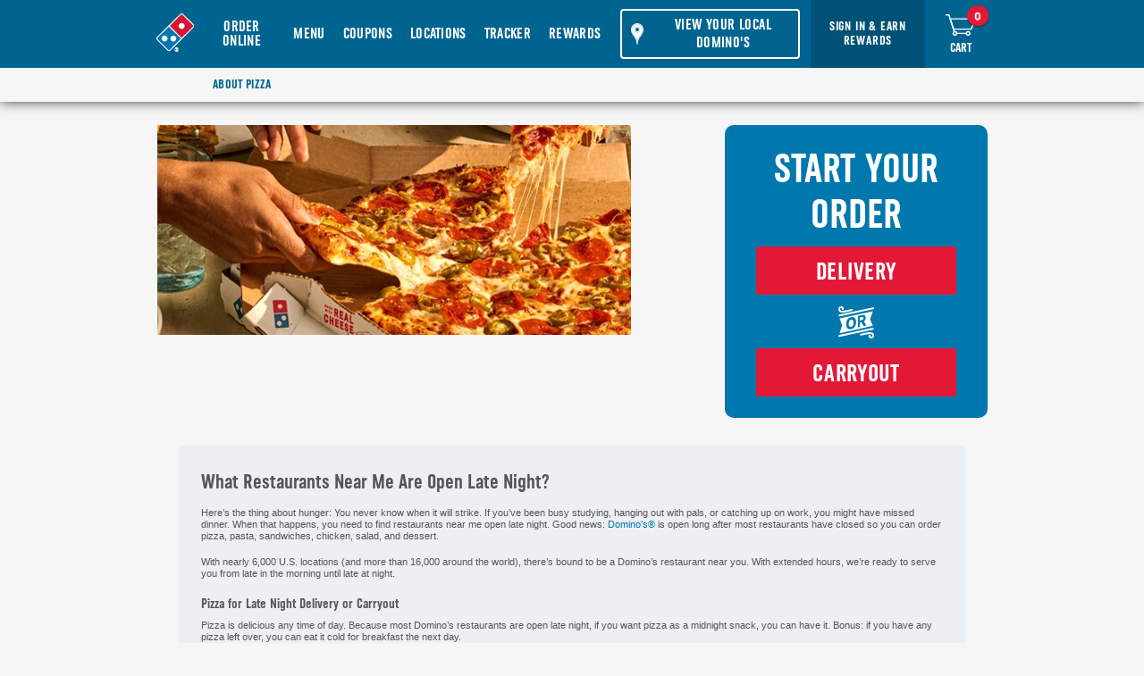

--- FILE ---
content_type: text/html; charset=utf-8
request_url: https://www.google.com/recaptcha/api2/anchor?ar=1&logging=true&k=6LcHcqoUAAAAAALG9ayDxyq5yuWSZ3c3pKWQnVwJ&co=aHR0cHM6Ly93d3cuZG9taW5vcy5jb206NDQz&hl=en&v=N67nZn4AqZkNcbeMu4prBgzg&size=invisible&anchor-ms=20000&execute-ms=30000&cb=gtf6sz17qif8
body_size: 48757
content:
<!DOCTYPE HTML><html dir="ltr" lang="en"><head><meta http-equiv="Content-Type" content="text/html; charset=UTF-8">
<meta http-equiv="X-UA-Compatible" content="IE=edge">
<title>reCAPTCHA</title>
<style type="text/css">
/* cyrillic-ext */
@font-face {
  font-family: 'Roboto';
  font-style: normal;
  font-weight: 400;
  font-stretch: 100%;
  src: url(//fonts.gstatic.com/s/roboto/v48/KFO7CnqEu92Fr1ME7kSn66aGLdTylUAMa3GUBHMdazTgWw.woff2) format('woff2');
  unicode-range: U+0460-052F, U+1C80-1C8A, U+20B4, U+2DE0-2DFF, U+A640-A69F, U+FE2E-FE2F;
}
/* cyrillic */
@font-face {
  font-family: 'Roboto';
  font-style: normal;
  font-weight: 400;
  font-stretch: 100%;
  src: url(//fonts.gstatic.com/s/roboto/v48/KFO7CnqEu92Fr1ME7kSn66aGLdTylUAMa3iUBHMdazTgWw.woff2) format('woff2');
  unicode-range: U+0301, U+0400-045F, U+0490-0491, U+04B0-04B1, U+2116;
}
/* greek-ext */
@font-face {
  font-family: 'Roboto';
  font-style: normal;
  font-weight: 400;
  font-stretch: 100%;
  src: url(//fonts.gstatic.com/s/roboto/v48/KFO7CnqEu92Fr1ME7kSn66aGLdTylUAMa3CUBHMdazTgWw.woff2) format('woff2');
  unicode-range: U+1F00-1FFF;
}
/* greek */
@font-face {
  font-family: 'Roboto';
  font-style: normal;
  font-weight: 400;
  font-stretch: 100%;
  src: url(//fonts.gstatic.com/s/roboto/v48/KFO7CnqEu92Fr1ME7kSn66aGLdTylUAMa3-UBHMdazTgWw.woff2) format('woff2');
  unicode-range: U+0370-0377, U+037A-037F, U+0384-038A, U+038C, U+038E-03A1, U+03A3-03FF;
}
/* math */
@font-face {
  font-family: 'Roboto';
  font-style: normal;
  font-weight: 400;
  font-stretch: 100%;
  src: url(//fonts.gstatic.com/s/roboto/v48/KFO7CnqEu92Fr1ME7kSn66aGLdTylUAMawCUBHMdazTgWw.woff2) format('woff2');
  unicode-range: U+0302-0303, U+0305, U+0307-0308, U+0310, U+0312, U+0315, U+031A, U+0326-0327, U+032C, U+032F-0330, U+0332-0333, U+0338, U+033A, U+0346, U+034D, U+0391-03A1, U+03A3-03A9, U+03B1-03C9, U+03D1, U+03D5-03D6, U+03F0-03F1, U+03F4-03F5, U+2016-2017, U+2034-2038, U+203C, U+2040, U+2043, U+2047, U+2050, U+2057, U+205F, U+2070-2071, U+2074-208E, U+2090-209C, U+20D0-20DC, U+20E1, U+20E5-20EF, U+2100-2112, U+2114-2115, U+2117-2121, U+2123-214F, U+2190, U+2192, U+2194-21AE, U+21B0-21E5, U+21F1-21F2, U+21F4-2211, U+2213-2214, U+2216-22FF, U+2308-230B, U+2310, U+2319, U+231C-2321, U+2336-237A, U+237C, U+2395, U+239B-23B7, U+23D0, U+23DC-23E1, U+2474-2475, U+25AF, U+25B3, U+25B7, U+25BD, U+25C1, U+25CA, U+25CC, U+25FB, U+266D-266F, U+27C0-27FF, U+2900-2AFF, U+2B0E-2B11, U+2B30-2B4C, U+2BFE, U+3030, U+FF5B, U+FF5D, U+1D400-1D7FF, U+1EE00-1EEFF;
}
/* symbols */
@font-face {
  font-family: 'Roboto';
  font-style: normal;
  font-weight: 400;
  font-stretch: 100%;
  src: url(//fonts.gstatic.com/s/roboto/v48/KFO7CnqEu92Fr1ME7kSn66aGLdTylUAMaxKUBHMdazTgWw.woff2) format('woff2');
  unicode-range: U+0001-000C, U+000E-001F, U+007F-009F, U+20DD-20E0, U+20E2-20E4, U+2150-218F, U+2190, U+2192, U+2194-2199, U+21AF, U+21E6-21F0, U+21F3, U+2218-2219, U+2299, U+22C4-22C6, U+2300-243F, U+2440-244A, U+2460-24FF, U+25A0-27BF, U+2800-28FF, U+2921-2922, U+2981, U+29BF, U+29EB, U+2B00-2BFF, U+4DC0-4DFF, U+FFF9-FFFB, U+10140-1018E, U+10190-1019C, U+101A0, U+101D0-101FD, U+102E0-102FB, U+10E60-10E7E, U+1D2C0-1D2D3, U+1D2E0-1D37F, U+1F000-1F0FF, U+1F100-1F1AD, U+1F1E6-1F1FF, U+1F30D-1F30F, U+1F315, U+1F31C, U+1F31E, U+1F320-1F32C, U+1F336, U+1F378, U+1F37D, U+1F382, U+1F393-1F39F, U+1F3A7-1F3A8, U+1F3AC-1F3AF, U+1F3C2, U+1F3C4-1F3C6, U+1F3CA-1F3CE, U+1F3D4-1F3E0, U+1F3ED, U+1F3F1-1F3F3, U+1F3F5-1F3F7, U+1F408, U+1F415, U+1F41F, U+1F426, U+1F43F, U+1F441-1F442, U+1F444, U+1F446-1F449, U+1F44C-1F44E, U+1F453, U+1F46A, U+1F47D, U+1F4A3, U+1F4B0, U+1F4B3, U+1F4B9, U+1F4BB, U+1F4BF, U+1F4C8-1F4CB, U+1F4D6, U+1F4DA, U+1F4DF, U+1F4E3-1F4E6, U+1F4EA-1F4ED, U+1F4F7, U+1F4F9-1F4FB, U+1F4FD-1F4FE, U+1F503, U+1F507-1F50B, U+1F50D, U+1F512-1F513, U+1F53E-1F54A, U+1F54F-1F5FA, U+1F610, U+1F650-1F67F, U+1F687, U+1F68D, U+1F691, U+1F694, U+1F698, U+1F6AD, U+1F6B2, U+1F6B9-1F6BA, U+1F6BC, U+1F6C6-1F6CF, U+1F6D3-1F6D7, U+1F6E0-1F6EA, U+1F6F0-1F6F3, U+1F6F7-1F6FC, U+1F700-1F7FF, U+1F800-1F80B, U+1F810-1F847, U+1F850-1F859, U+1F860-1F887, U+1F890-1F8AD, U+1F8B0-1F8BB, U+1F8C0-1F8C1, U+1F900-1F90B, U+1F93B, U+1F946, U+1F984, U+1F996, U+1F9E9, U+1FA00-1FA6F, U+1FA70-1FA7C, U+1FA80-1FA89, U+1FA8F-1FAC6, U+1FACE-1FADC, U+1FADF-1FAE9, U+1FAF0-1FAF8, U+1FB00-1FBFF;
}
/* vietnamese */
@font-face {
  font-family: 'Roboto';
  font-style: normal;
  font-weight: 400;
  font-stretch: 100%;
  src: url(//fonts.gstatic.com/s/roboto/v48/KFO7CnqEu92Fr1ME7kSn66aGLdTylUAMa3OUBHMdazTgWw.woff2) format('woff2');
  unicode-range: U+0102-0103, U+0110-0111, U+0128-0129, U+0168-0169, U+01A0-01A1, U+01AF-01B0, U+0300-0301, U+0303-0304, U+0308-0309, U+0323, U+0329, U+1EA0-1EF9, U+20AB;
}
/* latin-ext */
@font-face {
  font-family: 'Roboto';
  font-style: normal;
  font-weight: 400;
  font-stretch: 100%;
  src: url(//fonts.gstatic.com/s/roboto/v48/KFO7CnqEu92Fr1ME7kSn66aGLdTylUAMa3KUBHMdazTgWw.woff2) format('woff2');
  unicode-range: U+0100-02BA, U+02BD-02C5, U+02C7-02CC, U+02CE-02D7, U+02DD-02FF, U+0304, U+0308, U+0329, U+1D00-1DBF, U+1E00-1E9F, U+1EF2-1EFF, U+2020, U+20A0-20AB, U+20AD-20C0, U+2113, U+2C60-2C7F, U+A720-A7FF;
}
/* latin */
@font-face {
  font-family: 'Roboto';
  font-style: normal;
  font-weight: 400;
  font-stretch: 100%;
  src: url(//fonts.gstatic.com/s/roboto/v48/KFO7CnqEu92Fr1ME7kSn66aGLdTylUAMa3yUBHMdazQ.woff2) format('woff2');
  unicode-range: U+0000-00FF, U+0131, U+0152-0153, U+02BB-02BC, U+02C6, U+02DA, U+02DC, U+0304, U+0308, U+0329, U+2000-206F, U+20AC, U+2122, U+2191, U+2193, U+2212, U+2215, U+FEFF, U+FFFD;
}
/* cyrillic-ext */
@font-face {
  font-family: 'Roboto';
  font-style: normal;
  font-weight: 500;
  font-stretch: 100%;
  src: url(//fonts.gstatic.com/s/roboto/v48/KFO7CnqEu92Fr1ME7kSn66aGLdTylUAMa3GUBHMdazTgWw.woff2) format('woff2');
  unicode-range: U+0460-052F, U+1C80-1C8A, U+20B4, U+2DE0-2DFF, U+A640-A69F, U+FE2E-FE2F;
}
/* cyrillic */
@font-face {
  font-family: 'Roboto';
  font-style: normal;
  font-weight: 500;
  font-stretch: 100%;
  src: url(//fonts.gstatic.com/s/roboto/v48/KFO7CnqEu92Fr1ME7kSn66aGLdTylUAMa3iUBHMdazTgWw.woff2) format('woff2');
  unicode-range: U+0301, U+0400-045F, U+0490-0491, U+04B0-04B1, U+2116;
}
/* greek-ext */
@font-face {
  font-family: 'Roboto';
  font-style: normal;
  font-weight: 500;
  font-stretch: 100%;
  src: url(//fonts.gstatic.com/s/roboto/v48/KFO7CnqEu92Fr1ME7kSn66aGLdTylUAMa3CUBHMdazTgWw.woff2) format('woff2');
  unicode-range: U+1F00-1FFF;
}
/* greek */
@font-face {
  font-family: 'Roboto';
  font-style: normal;
  font-weight: 500;
  font-stretch: 100%;
  src: url(//fonts.gstatic.com/s/roboto/v48/KFO7CnqEu92Fr1ME7kSn66aGLdTylUAMa3-UBHMdazTgWw.woff2) format('woff2');
  unicode-range: U+0370-0377, U+037A-037F, U+0384-038A, U+038C, U+038E-03A1, U+03A3-03FF;
}
/* math */
@font-face {
  font-family: 'Roboto';
  font-style: normal;
  font-weight: 500;
  font-stretch: 100%;
  src: url(//fonts.gstatic.com/s/roboto/v48/KFO7CnqEu92Fr1ME7kSn66aGLdTylUAMawCUBHMdazTgWw.woff2) format('woff2');
  unicode-range: U+0302-0303, U+0305, U+0307-0308, U+0310, U+0312, U+0315, U+031A, U+0326-0327, U+032C, U+032F-0330, U+0332-0333, U+0338, U+033A, U+0346, U+034D, U+0391-03A1, U+03A3-03A9, U+03B1-03C9, U+03D1, U+03D5-03D6, U+03F0-03F1, U+03F4-03F5, U+2016-2017, U+2034-2038, U+203C, U+2040, U+2043, U+2047, U+2050, U+2057, U+205F, U+2070-2071, U+2074-208E, U+2090-209C, U+20D0-20DC, U+20E1, U+20E5-20EF, U+2100-2112, U+2114-2115, U+2117-2121, U+2123-214F, U+2190, U+2192, U+2194-21AE, U+21B0-21E5, U+21F1-21F2, U+21F4-2211, U+2213-2214, U+2216-22FF, U+2308-230B, U+2310, U+2319, U+231C-2321, U+2336-237A, U+237C, U+2395, U+239B-23B7, U+23D0, U+23DC-23E1, U+2474-2475, U+25AF, U+25B3, U+25B7, U+25BD, U+25C1, U+25CA, U+25CC, U+25FB, U+266D-266F, U+27C0-27FF, U+2900-2AFF, U+2B0E-2B11, U+2B30-2B4C, U+2BFE, U+3030, U+FF5B, U+FF5D, U+1D400-1D7FF, U+1EE00-1EEFF;
}
/* symbols */
@font-face {
  font-family: 'Roboto';
  font-style: normal;
  font-weight: 500;
  font-stretch: 100%;
  src: url(//fonts.gstatic.com/s/roboto/v48/KFO7CnqEu92Fr1ME7kSn66aGLdTylUAMaxKUBHMdazTgWw.woff2) format('woff2');
  unicode-range: U+0001-000C, U+000E-001F, U+007F-009F, U+20DD-20E0, U+20E2-20E4, U+2150-218F, U+2190, U+2192, U+2194-2199, U+21AF, U+21E6-21F0, U+21F3, U+2218-2219, U+2299, U+22C4-22C6, U+2300-243F, U+2440-244A, U+2460-24FF, U+25A0-27BF, U+2800-28FF, U+2921-2922, U+2981, U+29BF, U+29EB, U+2B00-2BFF, U+4DC0-4DFF, U+FFF9-FFFB, U+10140-1018E, U+10190-1019C, U+101A0, U+101D0-101FD, U+102E0-102FB, U+10E60-10E7E, U+1D2C0-1D2D3, U+1D2E0-1D37F, U+1F000-1F0FF, U+1F100-1F1AD, U+1F1E6-1F1FF, U+1F30D-1F30F, U+1F315, U+1F31C, U+1F31E, U+1F320-1F32C, U+1F336, U+1F378, U+1F37D, U+1F382, U+1F393-1F39F, U+1F3A7-1F3A8, U+1F3AC-1F3AF, U+1F3C2, U+1F3C4-1F3C6, U+1F3CA-1F3CE, U+1F3D4-1F3E0, U+1F3ED, U+1F3F1-1F3F3, U+1F3F5-1F3F7, U+1F408, U+1F415, U+1F41F, U+1F426, U+1F43F, U+1F441-1F442, U+1F444, U+1F446-1F449, U+1F44C-1F44E, U+1F453, U+1F46A, U+1F47D, U+1F4A3, U+1F4B0, U+1F4B3, U+1F4B9, U+1F4BB, U+1F4BF, U+1F4C8-1F4CB, U+1F4D6, U+1F4DA, U+1F4DF, U+1F4E3-1F4E6, U+1F4EA-1F4ED, U+1F4F7, U+1F4F9-1F4FB, U+1F4FD-1F4FE, U+1F503, U+1F507-1F50B, U+1F50D, U+1F512-1F513, U+1F53E-1F54A, U+1F54F-1F5FA, U+1F610, U+1F650-1F67F, U+1F687, U+1F68D, U+1F691, U+1F694, U+1F698, U+1F6AD, U+1F6B2, U+1F6B9-1F6BA, U+1F6BC, U+1F6C6-1F6CF, U+1F6D3-1F6D7, U+1F6E0-1F6EA, U+1F6F0-1F6F3, U+1F6F7-1F6FC, U+1F700-1F7FF, U+1F800-1F80B, U+1F810-1F847, U+1F850-1F859, U+1F860-1F887, U+1F890-1F8AD, U+1F8B0-1F8BB, U+1F8C0-1F8C1, U+1F900-1F90B, U+1F93B, U+1F946, U+1F984, U+1F996, U+1F9E9, U+1FA00-1FA6F, U+1FA70-1FA7C, U+1FA80-1FA89, U+1FA8F-1FAC6, U+1FACE-1FADC, U+1FADF-1FAE9, U+1FAF0-1FAF8, U+1FB00-1FBFF;
}
/* vietnamese */
@font-face {
  font-family: 'Roboto';
  font-style: normal;
  font-weight: 500;
  font-stretch: 100%;
  src: url(//fonts.gstatic.com/s/roboto/v48/KFO7CnqEu92Fr1ME7kSn66aGLdTylUAMa3OUBHMdazTgWw.woff2) format('woff2');
  unicode-range: U+0102-0103, U+0110-0111, U+0128-0129, U+0168-0169, U+01A0-01A1, U+01AF-01B0, U+0300-0301, U+0303-0304, U+0308-0309, U+0323, U+0329, U+1EA0-1EF9, U+20AB;
}
/* latin-ext */
@font-face {
  font-family: 'Roboto';
  font-style: normal;
  font-weight: 500;
  font-stretch: 100%;
  src: url(//fonts.gstatic.com/s/roboto/v48/KFO7CnqEu92Fr1ME7kSn66aGLdTylUAMa3KUBHMdazTgWw.woff2) format('woff2');
  unicode-range: U+0100-02BA, U+02BD-02C5, U+02C7-02CC, U+02CE-02D7, U+02DD-02FF, U+0304, U+0308, U+0329, U+1D00-1DBF, U+1E00-1E9F, U+1EF2-1EFF, U+2020, U+20A0-20AB, U+20AD-20C0, U+2113, U+2C60-2C7F, U+A720-A7FF;
}
/* latin */
@font-face {
  font-family: 'Roboto';
  font-style: normal;
  font-weight: 500;
  font-stretch: 100%;
  src: url(//fonts.gstatic.com/s/roboto/v48/KFO7CnqEu92Fr1ME7kSn66aGLdTylUAMa3yUBHMdazQ.woff2) format('woff2');
  unicode-range: U+0000-00FF, U+0131, U+0152-0153, U+02BB-02BC, U+02C6, U+02DA, U+02DC, U+0304, U+0308, U+0329, U+2000-206F, U+20AC, U+2122, U+2191, U+2193, U+2212, U+2215, U+FEFF, U+FFFD;
}
/* cyrillic-ext */
@font-face {
  font-family: 'Roboto';
  font-style: normal;
  font-weight: 900;
  font-stretch: 100%;
  src: url(//fonts.gstatic.com/s/roboto/v48/KFO7CnqEu92Fr1ME7kSn66aGLdTylUAMa3GUBHMdazTgWw.woff2) format('woff2');
  unicode-range: U+0460-052F, U+1C80-1C8A, U+20B4, U+2DE0-2DFF, U+A640-A69F, U+FE2E-FE2F;
}
/* cyrillic */
@font-face {
  font-family: 'Roboto';
  font-style: normal;
  font-weight: 900;
  font-stretch: 100%;
  src: url(//fonts.gstatic.com/s/roboto/v48/KFO7CnqEu92Fr1ME7kSn66aGLdTylUAMa3iUBHMdazTgWw.woff2) format('woff2');
  unicode-range: U+0301, U+0400-045F, U+0490-0491, U+04B0-04B1, U+2116;
}
/* greek-ext */
@font-face {
  font-family: 'Roboto';
  font-style: normal;
  font-weight: 900;
  font-stretch: 100%;
  src: url(//fonts.gstatic.com/s/roboto/v48/KFO7CnqEu92Fr1ME7kSn66aGLdTylUAMa3CUBHMdazTgWw.woff2) format('woff2');
  unicode-range: U+1F00-1FFF;
}
/* greek */
@font-face {
  font-family: 'Roboto';
  font-style: normal;
  font-weight: 900;
  font-stretch: 100%;
  src: url(//fonts.gstatic.com/s/roboto/v48/KFO7CnqEu92Fr1ME7kSn66aGLdTylUAMa3-UBHMdazTgWw.woff2) format('woff2');
  unicode-range: U+0370-0377, U+037A-037F, U+0384-038A, U+038C, U+038E-03A1, U+03A3-03FF;
}
/* math */
@font-face {
  font-family: 'Roboto';
  font-style: normal;
  font-weight: 900;
  font-stretch: 100%;
  src: url(//fonts.gstatic.com/s/roboto/v48/KFO7CnqEu92Fr1ME7kSn66aGLdTylUAMawCUBHMdazTgWw.woff2) format('woff2');
  unicode-range: U+0302-0303, U+0305, U+0307-0308, U+0310, U+0312, U+0315, U+031A, U+0326-0327, U+032C, U+032F-0330, U+0332-0333, U+0338, U+033A, U+0346, U+034D, U+0391-03A1, U+03A3-03A9, U+03B1-03C9, U+03D1, U+03D5-03D6, U+03F0-03F1, U+03F4-03F5, U+2016-2017, U+2034-2038, U+203C, U+2040, U+2043, U+2047, U+2050, U+2057, U+205F, U+2070-2071, U+2074-208E, U+2090-209C, U+20D0-20DC, U+20E1, U+20E5-20EF, U+2100-2112, U+2114-2115, U+2117-2121, U+2123-214F, U+2190, U+2192, U+2194-21AE, U+21B0-21E5, U+21F1-21F2, U+21F4-2211, U+2213-2214, U+2216-22FF, U+2308-230B, U+2310, U+2319, U+231C-2321, U+2336-237A, U+237C, U+2395, U+239B-23B7, U+23D0, U+23DC-23E1, U+2474-2475, U+25AF, U+25B3, U+25B7, U+25BD, U+25C1, U+25CA, U+25CC, U+25FB, U+266D-266F, U+27C0-27FF, U+2900-2AFF, U+2B0E-2B11, U+2B30-2B4C, U+2BFE, U+3030, U+FF5B, U+FF5D, U+1D400-1D7FF, U+1EE00-1EEFF;
}
/* symbols */
@font-face {
  font-family: 'Roboto';
  font-style: normal;
  font-weight: 900;
  font-stretch: 100%;
  src: url(//fonts.gstatic.com/s/roboto/v48/KFO7CnqEu92Fr1ME7kSn66aGLdTylUAMaxKUBHMdazTgWw.woff2) format('woff2');
  unicode-range: U+0001-000C, U+000E-001F, U+007F-009F, U+20DD-20E0, U+20E2-20E4, U+2150-218F, U+2190, U+2192, U+2194-2199, U+21AF, U+21E6-21F0, U+21F3, U+2218-2219, U+2299, U+22C4-22C6, U+2300-243F, U+2440-244A, U+2460-24FF, U+25A0-27BF, U+2800-28FF, U+2921-2922, U+2981, U+29BF, U+29EB, U+2B00-2BFF, U+4DC0-4DFF, U+FFF9-FFFB, U+10140-1018E, U+10190-1019C, U+101A0, U+101D0-101FD, U+102E0-102FB, U+10E60-10E7E, U+1D2C0-1D2D3, U+1D2E0-1D37F, U+1F000-1F0FF, U+1F100-1F1AD, U+1F1E6-1F1FF, U+1F30D-1F30F, U+1F315, U+1F31C, U+1F31E, U+1F320-1F32C, U+1F336, U+1F378, U+1F37D, U+1F382, U+1F393-1F39F, U+1F3A7-1F3A8, U+1F3AC-1F3AF, U+1F3C2, U+1F3C4-1F3C6, U+1F3CA-1F3CE, U+1F3D4-1F3E0, U+1F3ED, U+1F3F1-1F3F3, U+1F3F5-1F3F7, U+1F408, U+1F415, U+1F41F, U+1F426, U+1F43F, U+1F441-1F442, U+1F444, U+1F446-1F449, U+1F44C-1F44E, U+1F453, U+1F46A, U+1F47D, U+1F4A3, U+1F4B0, U+1F4B3, U+1F4B9, U+1F4BB, U+1F4BF, U+1F4C8-1F4CB, U+1F4D6, U+1F4DA, U+1F4DF, U+1F4E3-1F4E6, U+1F4EA-1F4ED, U+1F4F7, U+1F4F9-1F4FB, U+1F4FD-1F4FE, U+1F503, U+1F507-1F50B, U+1F50D, U+1F512-1F513, U+1F53E-1F54A, U+1F54F-1F5FA, U+1F610, U+1F650-1F67F, U+1F687, U+1F68D, U+1F691, U+1F694, U+1F698, U+1F6AD, U+1F6B2, U+1F6B9-1F6BA, U+1F6BC, U+1F6C6-1F6CF, U+1F6D3-1F6D7, U+1F6E0-1F6EA, U+1F6F0-1F6F3, U+1F6F7-1F6FC, U+1F700-1F7FF, U+1F800-1F80B, U+1F810-1F847, U+1F850-1F859, U+1F860-1F887, U+1F890-1F8AD, U+1F8B0-1F8BB, U+1F8C0-1F8C1, U+1F900-1F90B, U+1F93B, U+1F946, U+1F984, U+1F996, U+1F9E9, U+1FA00-1FA6F, U+1FA70-1FA7C, U+1FA80-1FA89, U+1FA8F-1FAC6, U+1FACE-1FADC, U+1FADF-1FAE9, U+1FAF0-1FAF8, U+1FB00-1FBFF;
}
/* vietnamese */
@font-face {
  font-family: 'Roboto';
  font-style: normal;
  font-weight: 900;
  font-stretch: 100%;
  src: url(//fonts.gstatic.com/s/roboto/v48/KFO7CnqEu92Fr1ME7kSn66aGLdTylUAMa3OUBHMdazTgWw.woff2) format('woff2');
  unicode-range: U+0102-0103, U+0110-0111, U+0128-0129, U+0168-0169, U+01A0-01A1, U+01AF-01B0, U+0300-0301, U+0303-0304, U+0308-0309, U+0323, U+0329, U+1EA0-1EF9, U+20AB;
}
/* latin-ext */
@font-face {
  font-family: 'Roboto';
  font-style: normal;
  font-weight: 900;
  font-stretch: 100%;
  src: url(//fonts.gstatic.com/s/roboto/v48/KFO7CnqEu92Fr1ME7kSn66aGLdTylUAMa3KUBHMdazTgWw.woff2) format('woff2');
  unicode-range: U+0100-02BA, U+02BD-02C5, U+02C7-02CC, U+02CE-02D7, U+02DD-02FF, U+0304, U+0308, U+0329, U+1D00-1DBF, U+1E00-1E9F, U+1EF2-1EFF, U+2020, U+20A0-20AB, U+20AD-20C0, U+2113, U+2C60-2C7F, U+A720-A7FF;
}
/* latin */
@font-face {
  font-family: 'Roboto';
  font-style: normal;
  font-weight: 900;
  font-stretch: 100%;
  src: url(//fonts.gstatic.com/s/roboto/v48/KFO7CnqEu92Fr1ME7kSn66aGLdTylUAMa3yUBHMdazQ.woff2) format('woff2');
  unicode-range: U+0000-00FF, U+0131, U+0152-0153, U+02BB-02BC, U+02C6, U+02DA, U+02DC, U+0304, U+0308, U+0329, U+2000-206F, U+20AC, U+2122, U+2191, U+2193, U+2212, U+2215, U+FEFF, U+FFFD;
}

</style>
<link rel="stylesheet" type="text/css" href="https://www.gstatic.com/recaptcha/releases/N67nZn4AqZkNcbeMu4prBgzg/styles__ltr.css">
<script nonce="rIOb_SPqAzmp1dNupyIHsA" type="text/javascript">window['__recaptcha_api'] = 'https://www.google.com/recaptcha/api2/';</script>
<script type="text/javascript" src="https://www.gstatic.com/recaptcha/releases/N67nZn4AqZkNcbeMu4prBgzg/recaptcha__en.js" nonce="rIOb_SPqAzmp1dNupyIHsA">
      
    </script></head>
<body><div id="rc-anchor-alert" class="rc-anchor-alert"></div>
<input type="hidden" id="recaptcha-token" value="[base64]">
<script type="text/javascript" nonce="rIOb_SPqAzmp1dNupyIHsA">
      recaptcha.anchor.Main.init("[\x22ainput\x22,[\x22bgdata\x22,\x22\x22,\[base64]/[base64]/[base64]/bmV3IHJbeF0oY1swXSk6RT09Mj9uZXcgclt4XShjWzBdLGNbMV0pOkU9PTM/bmV3IHJbeF0oY1swXSxjWzFdLGNbMl0pOkU9PTQ/[base64]/[base64]/[base64]/[base64]/[base64]/[base64]/[base64]/[base64]\x22,\[base64]\\u003d\x22,\x22Q3AKTsO9w40aEnZHwpd/w4MmMlw0woTCul/DkGIOR8K5UQnCusOdNE5yFH3Dt8OawobCgxQEXcOOw6TCpx9qFVnDgxjDlX8owqt3IsKjw5fCm8KbNiEWw4LCiibCkBNZwpE/[base64]/O03Dth/Cr8KjZhrDl8OFwrjCrR0jQMOuW8OXw7AjXMOUw6/CpDALw57ClsO7LiPDvTbCk8KTw4XDrhDDlkUfR8KKOAPDnWDCusOpw5sabcK/VwU2T8K1w7PClyDDk8KCCMOpw6nDrcKPwrsnQj/[base64]/RcK6AGXDq8KEwoV1e3zDkCPDgsKNbixMw55dw5xXw5NAw5PCgcOqcMOTw5fDosO9axIpwq8Bw68FY8OrB29rwqtGwqPCtcOCRBhWJcONwq3Cp8OkwoTCnh4fLMOaBcKKXx8xbl/CmFg/w5nDtcO/wrHCksKCw4LDpMK0wqU7wp3DlgoiwoQiCRZ2V8K/w4XDvAjCmAjCpRV/[base64]/w6x9bMORw7nCuHnDhsOdw7/CkcKiw77Cq8KCw7XCuMOBw4vDmB1JemtGeMKwwo4aWlzCnTDDhDzCg8KRNsKmw70sRcK/EsKNasKAcGlMAcOIAl5MLxTCpQ/DpDJIF8O/w6TDvMOgw7YeN3LDkFIZwr7DhB3CqE5Nwq7DosKuDDTDjGfCsMOyGUfDjn/CvsOvLsOfesKgw43DqMKjwr8pw7nCk8OsKw/CnwXCrljCu0xhw7bDtG0zZVoxK8O3esK5w7/DtMKsDcOAwpczAsOYwrnDssKsw4/DsMKQwpfCtA/[base64]/[base64]/w68bwo3CpMOBO8K6wpNDVGthw5XDiW/CoMK3VkVPwpLDpTE3BMKkGSYnHB9JKsOywqPDo8KKdcKwwpvDhwfDngLCpjEQw5DCtn/[base64]/VTEKw5bCgQxkZMOUwp7Co1bDnSw2wq1cwp4RImfCk2TDpmfDsQ/DuHzDgRPCu8OYwrQ/w5BYw6DCtGtswrN5wpDCkEfCicK2w7zDusODQsOcwq1HCDdNwpjCusOww6Qaw77CmMK6GQfDgADDgVnCrsODRcO7w5FTw45SwpZjw6Muw6Etw5TDksKAVcOKwr/DrMK0bcK0YcKYHcKzI8OCw6bCkFwaw4QwwrUdwq3Dp1LDmm7CuSfDl2/DtSDCihgXVXojwqLCow/DrsKlJyA8BSfDl8KKaQ/DgSHDkjjCq8K1w6HDkMKpAk7DpjIAwoISw7ZrwqxIwp9laMKnN2pHK2nCosKJw4l3w7Q9IcOxwoZ/wrzDsn/CkcKFZ8Khw4zCu8KMP8KPwrjCn8KPfMO4ZsKsw5bDtsO8wrEXw7Evwq/DjlgrwpTCrirDoMKDwq1+w7fCqsO0ZW/[base64]/DnsKXw5DCosOxMMKEwqFZwrp+wqN2w5/Cixo0wpXCjyrDvnLDvj0TRcOXwp1rw7ImI8Oiw5HDnMK1URPCogEIXy7CtcOXEsO9woHDjUfCriISQcO8wqhlwqtMa3Ybw4nCm8KjZcOnD8Kqw51aw6rDrzrDgMO9PjbCoF/[base64]/Ch8K2fgjDhsKrwojDhcKSw5/Dl8O9GRnCoH3Cl8KXw7XDjcKKR8K8w7PCqFwcLUAQYsK3LGhWF8KrEcO/OhhFw5jCssOiMsK+Xl41wq3DnUgWwoU3LMKJwqzCr10uw48kI8Orw53ChsOZw7TCrsKLFsKKdSlKKQvDpcOzw7g+w4txUHEGw4jDiSfDsMKew5LCqMOqwoDCocOmw40PHcKnYhzCu2zDvMOYwqBGJ8K+P2LCryfDiMO/w53DlMOHfwXCh8KTOx/[base64]/KGHCksKsw4JZYx0fK8O8wojDjyPDq8OcAnfCoR9IETV/wqrCpFpywqhkbBbChMKkwpvCiiPDnQ/DrwhZw5/Dm8K4w4Ijw556Yg7CjcO0w7HDt8OcacOeOMO3wqtjw7VnXyrDj8OWwpPCsSI6U3jCvMOISMKvw7Z7wqTCvgppCsOIeMKZRFLCnWYiT3rDpHPCvMOkwr0WN8K1QsKuwpxvFcKifMOQw5/CoiTCv8O7w6J2UsKwF2o7HsO1wrrCisO5w5/DgFVew5Q4wovCiWldawh8wpLClBvDlk4YcTsDLRFWw5DDqDJ9JCdSfsKGw6chw6zCkcOkfsOgwqNAIcKKCcOeUHctw5/[base64]/w5rDihN+fBfCkF1DwrTCssO4w7NrCsO5wrLDtFoPD8KyBG3CgXjClR00wpnCnMO+PBRHw7fDqD3CpsOLMsKRw4I3wpYdw5UzfMO+HsKSw5/DssKVDxh2w5LDicKkw7scKcOBw6vCjTPDmMOZw6pMw4PDpsKMwo3CtMKjw47DlcKMw4lUwo/DlMOhYDgKTsKiw6bDgcOiw5ENFQcpwoNaGVvCshDCvsKLw43Ck8KeCMKtCAvCh0YLwqd4wrdOw5vDkBjDksOEPCnCo0nCvcK1w67DnkXDqUnCqcKrwpIba1PCrHECw6tcw6FfwoZnccOKJzt4w4fCmcK2w5vCuw/CjCbCmjrCrkrClkdMHcOUXl8XD8OfwpDClCATw5XCiDDDscKxNsKzAmHDt8KTwr/CnC3DiwkAw6/ClA0vQkdRwrhmOcObI8KRw7vCsmDCp2rClcKfeMOsEEB+Th4uw4/DvMKbw7DChWdFRy/DlR4EUsOGb0JmTBzDhWDDkzoAwoYZwo0jRMKwwrx3w6kFwrV+WsOsf0I5EC7ClXLCpGgRWXFkW0fDvcKkw6QDw4/DjcO+w6N+wq/[base64]/WgDCnEMWw44YawRZwpYtw4vCt8O8wrzDs8ODw7k3wqN1KnPDnsKSwofDjmrCt8OXTMKuwrjDhsKPVcOKDcOIcjvCosKcZHDDh8KDOcO3TG/ChcOUZ8OYw5Z/U8Ktw5bCq39bwrghfBcnwobDlk/DuMOrwp/DhMKHMjtRw7nCi8KZwqnCqCbCsgl0w6hrbcK8McKOwqvCnMOZwrHCkH7Dp8O7LsKTesOVwrjDszhcY18oaMKASMObC8KRwozDn8Obw5MlwrhOwrzCvCE6wr7CrGvDil/[base64]/Dig/DrRlRw5hoYMK1w6jCk2/Dg8K4wr7DicKFwqgVT8Kfw5Q3M8KfDcKwVMKbw77CqAJZwrJmenF2AUAIEijDncKacjbDhsKua8Ktw5LCugHCkMKXIRJjJcO1Tyc5HcOAdhvDkAVDFcKZw4nCk8KXMkzCrkfDnsOZw4TCocKPeMOow67Chx3DuMKPw71/wrkICArChB8Uwrtcwpl9fR1KwpDDjMKyD8KeCVzDmm5wwo3Dg8OdwoHDu2lWwrTDtcKTR8ONay53NxLDpWhRU8KUwrLComscaRt4YQzDiG/DvidSwogiMgLCmSvDpmx4H8Oiw6LCh3zDm8OYcU1Bw6Y5WEBZw4DDt8O8w7ovwr8Zw6RnwoLDkA01WAHCjg8PacKQXcKTwo7DoBvCt3DCpGAHbsKmw6dVUTPDkMO0woLChmzCtcOIw5PDr2tYLAnDsBTDvsK5wp1twpLCtzVuw6/Dr2EawpvDnE5qbsK/WcKJfcKQwp59wqrDpsO7FyXDq1PDrm3CoUrDjR/Dv2LCmFTDr8KBAcORM8KgJ8Odf2bCr2xfwonCn2t3Jmg3FS/Ds0nCgxnCisKxREdtwrRSwoldw5fDgMOUe1oOw5rCjsKQwofDp8KkwpnDuMO/[base64]/w6Abw7lLf8KtTMO+JsOqDMOZwrwvP2fDq37Dn8K4w7rDmcOrT8O6w57CsMOSwqNKbcKnccO6w5MTw6dBw4Rmw7Vbwq/[base64]/HyjCpVTCh8OIw4QhGnbDnCHClMO8w5vChHt8XsO3w5hfw5QjwpBQf0FCM08ew6rDnCInD8KhwoVFwotGwrfDpsKFw4/CsSk/wo8rwpUzc1RDwqlGwqolwqHDqBEow7rCt8O8w41+bsOufsOswo5Kw4XCjQHDiMOgw73DuMO/wr4gScOfw4sBXcOxwq7DlcKqwptEbcKiwo5IwqLCu3PCq8Kjwr0LOcOiYmRGwprCm8KGIMOmeAlJUsKzw4pFJsOjJsKDw4EiERAuP8ODJMKfwrxXNsORCsOZw7BZwobCgi7CssOVwo7Con/DuMKxDEPCuMKPNsKBMsOCw7/Dhip8FsK3wrLCn8KrG8Oxwpknw7bCuzAow6I3YcOtworCv8O4eMOYHEHCsmAUbg1oUnnCqBvCkMKrQ381woLDv2NfwrLDtcKIw5/CtsORKlLCqgDCvADCtU5qO8OHBzsNworCkMOqI8ObRmMrbcKnw7ZJw4jDgcO4K8KMZxDCn0/Ch8KbbMKoBMKdw50JwqTCtT0GasKXw6oNwp82w5VXw4RNwqk0wrnDucO2e27Drw5OcX3Dk0rCnDxpUwYjw5A1w7TDo8OywooAbMOtKEd2E8OINsKUCcK5w4BJw4pOT8OQXXNrwqTDisO0wrHDrB5sd1vCnzd/LsKnaXLCkULCrEjCpsKoJMOrw6jCm8Ozf8KxdEjCqsObwqU/w4RKZsO3wq/CvDrCu8KFZBBfwqQRwqrCjzDDmwrCmAEJwoRwGU/[base64]/wqPDnsORw4/DocOpQFg1HMK5wqARw5PDn317Wz3DskwrVcOhw4jCqMOXw6IwHsKwAMOFSMKywrbCoVdKIMKEw7jDoVjDnsO+GiUvw7zDsT8HJsOHI27CsMKjw4UVwpYPwp3CmxRnw5jCosOyw7LDpTVJwrfDk8KCIyIew5rCuMK6T8OHwqxTRBN/w70Kw6PDky4LwqHCvAFnTCLDjSXCtg/DosKDW8Opwp0SWjrCpU3DtifCrB/Du30Sw7FOw6Rlw6/CkQbDsgfCucK+T2/ClnnDncOtJMOGFgVJCU7DtHcswqXDpsKjw7jCssOHwrTDjxvCozHDv1rDiGTDrsKOVsOBwo9zwrE6Rzpbw7PCgzpqwrtxOkU/[base64]/ClEsww4HCr8OGwqNSH3B5NMOPOQ/DqsOkwoXCpSdxR8KVayrDrS5cwqXCncOHZBrDqy1Dw6LCgVjCnDZTflbDkz91HzgMKcOUwrHDny/CicKhWmcmwpJJwp/Cn2U4G8KnICTDqzImw6fCqHIJQMOUw6zDgS5VLQTCjcKfWhUWYwrCukUNw7p7w6ppd31lwr08KsOeLsK4YgZBFwRJwpXCoMKgb3fDgAAqUW7CiX1iUMKDC8KZw75cX15bw68Dw5rCoA3CqcK9wp5Mb3rDssKFU2nCswgnw5VwDBVAMw5swobDvsOdw5nCpMKaw6/Dh0HDhHFLAcOxwp9AY8KqGknClF51wprClsKRworDvsOOw7jDqBXDjBnDisOGwpkvwqHCmcO7VHd1csKnw67DoS/DnALCiQ3ClMKTPgliO00YWnBKw6BRw51UwrjCtsK+wolvwoDDjULCi3HDqR0ePsKeGjZqA8KoMsK9wp7DuMKEaBddw6DDgsKewpJFw7DCscKkVTnDlsKuRjzDqGwXwpwNd8KNekdMw6cAwq4Ewr7DqyLCuBY0w4zDucKpwpRmXMOfwrXDssKLwrvCvXvDsSVLdS/CuMOeSiwawpgCwrpyw73DqQl2JMK5d3xbRW7CpsKzwpzDmUdswr0HA0ckABRHw7lYDj4Ww6VJw7o6cwBNwpvCgcKlwrDCoMK0wol3OMOuwqPDnsK/FAXDqHPChcOIBcOmUcOnw4rDt8KBdgBhbH3DkXIfFcOGXcKbb3wJcmxBwpJpwrvDl8KNYjZvEsKawqjDn8OaA8OSwqLDqMKLN3/Dk3hSw4gvO3hww6hsw6HCpcKJVMK9Fg14ZcOdwrIjZlV9Q2LDlcOCw5JNw77DkjrCnCkcbSR2w4Jkw7PDjsOmwqVuwrvCuSrDs8O/c8ONwqnDncOcYUjDiV/DqMK3wpd0YlAfw5Icw71Cw7HDiGnDkSwpPMOGeCBIwpjCoD/Ch8K2DsKkDMOvEcK9w43DlcKhw75+Iix/[base64]/w7DCji/CpCbDvsKBwrLDoQXCtMOkw4FWw4fCg0rDqiBIw4hdA8KVYsKYcULDucKgwqYxK8KwDCRrY8OGw4lkw6XDilHDscO/[base64]/Dq8O3PcKoBTLDh3fCmcOswqoDwrBdw45Ww6XCnXbDikHCkxLCkzbDucOzW8OhwqnCt8OKwprDmsORw4DDlEwgC8OteWnDuws3w5nCl2l8w5NZFw7CkS7CmlLCh8ONaMOCEsOMTcO5bj8DAHYWwrN9FcKVw53Cj1QVw79Yw6HDocKUVcK7w5lmw7DDmzPCnz0bDw/DjkrCsA4+w7ZHwrJXSW7Ch8Oyw43DkMKiw4kQw7DDucO7w4x9wp1fZsOFL8O5N8KjU8O+w7rDucOtw5XDlMKgJUE4Jhp/wqfCs8KlCk/CkHhkCsOhPMO4w7LCj8KjH8OWXMKKwobDpMOHw5vDq8OKOQ4Kw75uwpQyOMOYKcOJTsOtw4RpGsKyJUnCjl/DvMKqwqpbUwLDuQ7DgcKyPcO0TcO/TcOuw4deXcOxZzoSfQXDknvDpMOaw6FfAHjDjWVxdDo5SxEQZsOowprCmsKqScK2fRcrHXTDtsOeRcOuEcKnwpwHXsOpwp9tAcKCwpE3Nw4nHV4/XlQSc8O5FXfCv1LCrwgyw4dfwoPCusOHGFEqw5VFecKCw7nCpsKww47CocO3w53DqMOzMMOTwqY9wp3CtWrDtMKPdMOdacOrT1/Cg0BMw50wRMObwovDukUAwoA6Y8OjUzrDosODw7hhwpfCnHAow6zCll1ew7jCshkPwp1gw7xaCTDCl8OcE8Kyw4gEwqrCjcK+w5TCqnPDncKZQ8Ktw4rDiMKzdsO2w7XCrUTDoMOmFF/[base64]/[base64]/[base64]/[base64]/[base64]/w4nClg1Ve04JDwZKwqkJd0IXLsKJwo/CjwLClwJaNcODwpkmw5EVw7rCucKvwq0Dd0XDq8KvKnvCskZJwqB0wqvCncKIWcKow6RZwqzCqwBrKcOmwoLDjD/DkwDCu8KFwohFwrNDdkhKwrDCtMKyw4PClEFyw5/CusONwolyXUZjwr/DoQTCnHlpw6bDnBnDjjdEwpTDgwDCvjAmw63CmhzCmcOZFcO1VcKYwqjDsxnCvMKPJcOVU1BcwrTDtU7CosKgwqjDgMK1YsOJwofDrnVcMsKOw4fDvsKKXMOWw6LDscO0EcKRwr94w5dRVxtdcMOqHsKMwrt0wqA7wpg/[base64]/CpFPCu8K/f0RhaBt6HsOKH2oywo7DkCPCtSvDn3jDs8Kaw73Dqk5XexIXwo3DjG9Vw5l0wpoQRcKkZz/CjsKTRcOVw6h2K8OMw4/CuMKEYj7CmsK3wpV+w7zCg8OEE1sMMcOjwrvCv8Ohw6khKXk+DApjwrbDqcO1wqbDuMK/acO8K8OkwpDDrMOTbUNvwphkw75gcVALw7vCpQzCpRZMfMOww4BUHFsrwr3Do8KUG2TCqXgKY2BrT8KzQsK4wqXDk8K2w4sfFcO/[base64]/ChxJFw7TCnX3CvkBdw6TDug01EcONw7rCvyXCjTxjwrQLw6DCtsKIw7IaF1tce8K3JMKNJsOLw7l2w4vCksKXw7FADFEnKMOMDAA4ZWcqwoHCiAXCvCBjVTIAw4/CnxhRw5LCgVd/wrnDhi/CrcOQfMKAGQ0NwqLDkcOgwo7ClcK7wr/DucOkwonCg8KxwoLDohXClTIkw6ZUwrjDtkLDvMOvC04naxctw6Q2P3VGwoI/I8K6GkMLXhbCucOCw5PCusKsw7hxw7AswpJYdHnClkjCjsK8Dyd9woMOVMOeVcOfwrcbZMO4wqgyw5shJFcfwrJ+w5EcJcOQKz3DrgPDlxIYw6rDgcKfw4DCssKFw7PCjxzCn2PDisKgVsKTw5/CuMKXHsK/[base64]/DnHIVwot3w6QvJBw4DcO3wpAmNh7CiUvDiWEUwot6GTzDk8OLBU3DqcKVJUDCl8KEw5xoK3JRbBAHAwLDhsOEw4HCuRbCtsObFcOjwrJmw4QjV8Oww51KwpDCgMObBsKRw6JewrBxYcKmJsOtw7w2DsKVH8OkwrF7woksSQ1eREUEK8KNw4nDuxbCs1s6DD/Cp8K8wpXDlcONwobDncKXNyAkw4wPCMOQEmXDisKfw51Ew4DCucO/[base64]/[base64]/Dt2pFw53DrcOIw6d2wpBVw6TDrTPDik7DkXrCgcKHTcKwCRxkwp/DvVvCrycAeBjCm2bCrMK/w73Dk8KFaVxOwrrDgcKpX0XCvsO9w5d1woxuUcKbdMOif8KrwohgS8ORw5pNw7XDgG9SCjNKDsOXw4tdO8OiRTYSDF8nWcKSb8O9w7MXw705w5N0eMO5PsK/[base64]/CvsO9w7wYw4fDscO7wpTCtBrCrcKlw6gmFQrDkMOIUTNKKsKsw6cVw7gFBycEwqQGwrxUfBvDhQE9P8KPM8ObVcKBwp03w58Nwq3Drk1aa0nDm3cfwrdzJ3ZXD8Ocw43CqDdKfHnCgxzDosO6G8OAw4bDtMOCViALHw5EUSrCl3DCmX/[base64]/DjxVMbcKYw6/CnsK0BmXCrxpbayXCgDjDjMKvwqLCiyDCs8Ocw5nCiGLDkzfDqGBwcsO6MD42F0PCkSd0XFg6wpnCgcOlNldiURPCjMOaw5wMDQRDaznClMKCwpvDpMKqwofDswzCpsKSwprCmW0lwp3Dm8OAw4bCjcKCDiDDnsKKwpEyw7oDwqfCgsOgw7p1w6lSPQZFD8KxGS/DpyvChsOfc8O5DsK5w5jDvMOfL8OXw75pKcOQPWzCgCAZw4wJA8ODXcK2RhcYw7lVDsKuETLDhcKKBzbDjMKaC8OheUfCrntQMAnCkQDCplBKDMOzZyNdw6HDlU/Cn8K0wrQ6w5BIwqPDoMOww6hybmLDpsOuwqbDr3XDlsK3fcKMwqvCiljCixvDl8Oow6zCrmUTKcO7egfCh0bDlcKzw4fDoCQ4bxfCuTDCqMK6VMKew7PCoT/CnELCiVlww57CrcKqXkfCrQYXTzjDh8OhXcKLCXDDoDHDn8KdesKsPsO0w7LDq30Kw4vDrsOzP3k/w7jDngTDond3wpRUw7zCom0tH13CiR7CpC4MO0TCiAfDoFXClhHChwAUKFtNI0vCjTIJH3lkw5xGcMKbY3UcX2/DmG9HwoF7c8O9XcO6empeLcOCwrjCiFxye8KHDcKIZMKTw5Zkw7oKwqfDn3MEw4c4w5HDhirDv8OKNnDDtgtZw53Dg8OXw4Bzw6Rew65lCMO5wopFw7TDulzDlFQ/Ox51wpbCjsKkZ8OEQsO6YMOpw5XCh1/CrXbCj8KJfS82XVnDmnJtLMKLPENrJcKnSsKkLmlePDoEUsKIw44mw51Fw5jDrMKtIsOlwqEew4jDiX1gw4NsesKQwoQxR089w58MY8Oqw5pNIMONwpXDr8OJwrkvw7szwq1WdEo+OMO1woU5LcKAwrDDh8Kqw71FPMKDOgoXwqctQsKdw5XDjXMKwonDsT8owoU+w6/DvcOQwo3ChsKUw5PDvkZGwqbCphERCgXDgsKxw7w/C2Z/A3bCgwbCtHV5wpJRwpDDqlABwrHCrCrDiVvCjcKNYQfCpkvDgBBiSRXCs8KMVUJTw4/Cpm7DnTPDmWNow4XDvMKKwrPDghxnw7Yxb8OIKsK8w6HDgsK1YsKiV8KUw5DDpsKZdsO9D8OyXsKxwpbChsKOw7MtwrDDpQcfw4Bhw644w494wpjDiCfCuRfDjMO7w67CrWIUwq/DvcODOnVBwqbDimLDjQ/DtX7CtkxWwo8uw5cLw6oiMCY1A3BAfcOSDMOMw5oDw6HClHpVBAMxw4fClMO2GsOZeH9ZwpXDkcKFwoDDgcK3w4F3wr/Dm8K1esKKw5jCk8K9ShN6wpnCumzCl2DCpUvDo07ClkvCjVo9c1sJwqZnwpTCtEJIwqfDv8OowrvDpcOnwppDwrEkOMO8wp1aGmguw7lfYMOPwqBEw7M/[base64]/Cn8OIbcO4wpBLJsK7w6gQaMOqKsOdHCvDs8OFRRTDmjTDo8K1GS/DiANxw7YMwpDCocKPM13Ds8Ofw512w7fDgi/DnGDDnMKifgJgWMKlccOqwp7DqcKOUsOZLjVoXTYTwqjCtnPCgMOrwpfDq8O8VcKFFgvCkQFcwr/Cu8OawrbDosKpMxjCt3UQwrDCg8K3w6krfhLCuAoNw608wpnDjDwhFMKEWzXDn8OJwppzWSRcTMK3wrIlw5HCpcOVwph9wrXDmys5w4RcKcOpfMOIwpYKw4bDgcKEwqDCvEBMOy/DvFAja8O9wqjDu086OsOqEMKxwqLCilRZNg7DrMKQKR/CrAIKLsOEw7DDpcKQW07DplPDhcKsLsKvDGHDoMOmEMOJwoPCoCNIwq3CgcOoT8KmWsOkwp7ClitXQD3DkzrCqRZWw6IGw5LCssKbBMKBOcKbwrlVYEAxwq3CtsKGwqjCosKhwo14NzxkRMOSNcOGw7lcNSdmwq51w5/[base64]/GW3Csg/DjSMLOVlLw7zDoXAEXsKWFsKbIUbCqMOsw47CvA7DusO6UVHDpsKOw75iwqsaOwhRVzXCrsO6FsOeKjlTFcOkwr9IwonDixHDglolwr3CuMOXMMOaEGfDiDR8w5JXwoTDjMKWWXLCp2RhAcORwrLDrMKLHMKtw6/[base64]/BmdmJRN2w5zChULCj8O0wpBLw4LCrMKLw7nCusK6w6U3ImQcwq4JwppRWwYsa8KqLXDCvwdQcsO/wowSw7Z3wqrCogjCnMKXEnjCjsKrwpBowrgqLcOQwonCiWM3KcKLwrFZTl/CqARcw4XDuSPDosKuK8KvMsKuN8OBw6I8wqzCt8OEdsOMwpPCmMKSUT8Vwqc/w6fDpcOYU8O7wodIwpvCn8Kkwo05V33CsMKWQcOeP8OcTGlzw5V0f3MUwrjDt8KpwrsjbMK2AsOyCMKywrzCvVbCqCU5w7LDtsOvw43Dm3jChE8pwpMmfkrCggFSSMOtw7hTw5XDmcK/RiZFH8OsIcOwwovDksKQw7TCsMORDxvCg8O/asKEwrfDq0nCicOyXEJwwqkqwp7Dn8O9w5kfBcK+eXTClsOmw5HDsmDCn8OXLMOgw7NZcgNxUgBMaDR/wr7Ci8OufVk1w6fDmw9dwpEqV8K8w7XCrcKBw4zCq1UdZgc2dT8PFWtTw4XDkwMNQ8Klw4QRw7nDjkYjTMOqNMOIAMK9woTDk8OCYzsHSUPDnjobEMO8WE7CrSZEwq7Dj8OTF8Okw5/CtzbCo8OowrgUwoxXSsKXw5rDosOFw7VKw5/DvMKfwoDDjgjCujDCsm7CnMKfw53Dlx/CksOwwovDjcOKO0cYw6F7w7BYacOdagzDgMKvezLDjcOiJ3bCux/DqMKtJcOnZkACwovCulsUw48hwrgAwqfCnQDDvMK2PsKPw4Y+ShFVDcOrQ8KnBkjCsTpjwrwablVyw7fDs8KqYFjCvkTCksKyJ0jDlMOdaDF8PcKQw7nCtCEMw77CmMKWw6DCj18td8OrYhIVKAMYwqESY0IBf8Kiw5tqHHhmDELDmsKnw7rCgMKew7x2Xzo8wqbCvg/CtD3DncO7wow6LsO7O3Z4w4JGYMKswoUjO8Orw50mwrjDoFPCg8OeMsOcVsOFH8KPccK/ccO0wqktFwjCkHLDqh1Rwrp7wq5kBnIAT8K2P8KUSsOIdsOCNcKUwqHChQzCoMO7wp9PSsOqN8OIwpUvC8K9fMOawovCqTU2wpczdRnDuMOTbMOPPsK7woxGw77CssOgCRhCW8OJBsOtQ8KjNiV7NsKew4jCgSjDhMO+wr5yEcKiM2c1c8OTwr/CksOuEsOKw5oYVsO0w40BZnLDi0jCi8KhwpJhW8Knw6k1Cl5RwqJjU8OeAcOjw5c+esKeHx8jwqjCg8KgwpR0wp3DgcKRCm/CmHLCkUc1OcKEw4UhwrTCl3EHSSAbKGIuwqkZORJaHcKiMlczT13DjsKADsOIwrTDlsOGw4bDslM+ccKqwofDhjVqEcOJw5F+F27CqCxiZEsYw5zDusOMwrHDtWDDs3xDKcKUcG0Zwo7Di2Z6wrDDlBvCq1dMwrDCr2k9Bz/Cq05Dw77DumzDj8O7wp0Yf8OJw5NIA3jCujDDuRwEF8KEwogpUcOvWw48Lm1jLi3DkWduB8KuTcOkwq4OClgKwqwkwofCsHp8KsO9bMOuUhvDqAlsUsODw4nCsMOmNcOJw7pUw7rCqQ0rIlkWPsOWbEDCvMK5wog/fcKlw7ghN2Vtw7zDosK3w7/DrcOZTcKKw6otDMKOwojDoUvCkcObAMODw4gpw73Ck2d/YQTCqMKYGE5mRsOlKgBhRzvDoQHDo8O/[base64]/[base64]/KDtjZcO4Gz3DisK0w5QMw7HDmcKuwrcQwqE9wqfDiFDDoUbCosKpEMKtARHCp8KeJ1rCtsKtBsOyw6kjw5NXcio5w6IsHyTCvcK5w5jDhWdfw6hycsKcI8O8HMKywrFIJXxyw5XDjcKhHsOlw73DssO8S0kNUsKKw77CsMKmw73CmMO7CnjCtMO/w4nCgXXDuDfDpAM/ewPDmMKTwpdYEcOmwqB6KMKQd8KXw6JkRjbCrVnCkl3DtznDsMOHVFLDrzUuw6jDpjfCvcOXJ39Dw5bCt8OUw6onwqtUMHVTUEVzMsKzw4ZHw5E0wqTDuyNIw6kBw6tLwq0/wq7CosKSI8OBO3JmIMKLwrNfFsOuw7PDnMOGw714N8Omw5FQN0B2fcOjTGnCr8K0w6pBw4paw7jDp8OmXcOdUAfCusK+wog/acOAZxJzIMK/fAgmbUFnXMK5Mw/[base64]/DvsKRBmzDqzTDtwDDuw/CrGxCwpoVeUnCvUjCpksDBsOdw6vDkMKvUwbCoGRtw6XDm8OJwrFDd1jCrsKqWMKsEcOuwqFLORfCu8KDPxzDgsKJWVdPYMOYw7fCpjHCtMKjw53CpifCpl4mw67DhMKsYMKxw5DChsKcw5bClUXDqQwlM8O+EnzCqE7DmHYbKMKhN3Ulw5BSGBtyP8KfwqXCv8K/O8KWwo7Ds0Y0wrclwr7CqkfDtcOIwq5qwo7DuTTDsx/DiGtZVsOCEWnCvhXDlxrCkcOvw6wEwr/[base64]/DlMKrM8Kow4Y1ZjAjHQwZcMKPw7xVNsODBcKGWDdHw7HDisK2wpUHHEHCrxHCo8KLDzxxY8KGOgHDhV3CiHhqbSUww6rDtsKRw47ChkzDtMOtwq8nI8K/w7vCl0bCnMOPUsKHw5seIcKdwr/[base64]/NFHClsOmw5EZdsKiGsKZwpEqwrVQwqtqw7TCmcKPdh7CpFrCk8Ooc8OYw48uw6rDlsOxw6zDn0zCtWPDnTEaacK+wpIdwqEKw6tyLsOeVcOMwpfDiMOsZg/[base64]/wo4ZwqLCmsKHw7UpwqjDl8O8IMOiG8K1AcKEw7DDh8ObwrocNE4LXREBVsKbw6jDg8KCwrLCvcONwoRIwpcHF21eQwrCqXp/[base64]/Dgh5XwqTDpF/DrzwVFFQyw4YgRsKlRsKew74FwrUGbcKmw5TChn/CmS/Cj8Oaw4TDucOJNB3Dqw7CmDpuwoNew59fEik5wojDh8KNJFdYVMOhw4xTGmB3wpZPQi7Cn34KeMOnw5A/wr1iJsOlU8OtXgA7w6vCkx5yGAg4f8ORw6ceUsKsw5fCpXwawozCj8K1w7Vmw5Z9wrfCosK9w5/[base64]/Ds3huSgpBVcOOwpQOI0t0IMOmw5XDncOEa8KuwqInOEIZFsOOw7sxOMKkw77DlMOeJMOHMyJQwrPDjXnDqsKhLADCjsOgUSsNw4/[base64]/Dnlt4w54Pw7TDs8K8OMOkM2bCm8OrwopDw7LDhsOQw7PDp3Q4w7nDjsOiw646wrDClHI0wolWI8ODwr/DkcK5ZgHDt8OIwqNnWcOfYMO8wr/[base64]/DoQTCoMOow5rClS/[base64]/w6EuwqrClsKIw4XCnl3DsDkEwrHDjh7CkwATSlgxd3EAw45pQ8Omwrlsw4drwrjDgQ3DsFdgBikkw7/DlsOVBy8/wofDpcKBw6nCicOgKx/Cm8KcYE3CjSjDsnPDscKkw5/CqTdTwqghDwtwEcOEOC/DinIec1LDksKqwqnDmMKafRjCj8KEwpYROcOGw6HDt8K+wrrCmcKrdMOtw4ptw6wIw6TCqcKowqLDhMOJwqPDjMKswrDCnkNFEBLCkMOPd8KtPFE3wox7w6LCrMKXw4XDkQTCusKdw5PChlkRMmMudVrDpEjCncOrw7lowqtPCcKuwprDhcO/w4s7wqRVw6sywpdXwoZNGsO4JsKFA8ObXcKHwocDEsOVDcKEwojDpxfCv8OsJ2HCqcOTw7lmwqRhQ09dXTTDpTtMwoLCvsOHel5ywo7CnzXCrT0vccKVcWpZRQMnG8KrQ0lIIsO5IMOffGDChcOKa1rDm8Kyw5B9cUjCm8KAw6/DggvDj0jDuF58w5LCjsKNHMO9d8KjeUPDhMO3RsOvwqXCujLCjDNiwprCnMKNwoHCuU7Dn0PDtsKEFMOYOXpcO8K/w4jDnMOawrk4w4jDmcOQU8Orw5dgwq82aAHDoMKLw5BuenYwwo9SLUTCiCHCvTTCpxdTw6JNXsK0wqXDjRpVwoI0N2HDty/CmsKvLmJ9w74FVcKuwocRScKfw5ZNJF3Co3rCvC98wpHDmMKZw7Zmw7tVKwnDnMOxw4fCty86wpHCjAvDm8OrLUNCwoAoAsKRw79WM8OMasKYbsKvwq/[base64]/[base64]/[base64]/aMOrSEXDmcKzw5vDkkNsZRYMw6bCj8ODwo5Mwq3DgEjChTB4w5bCoAQTwq4AQ2YjZkXDkMKTw7PDv8Otw6cxPHLCogNzw4p0BsOaRcKDwr7CqFczIzLCuVrDlE5Kw74vw4/CqwdgdDhsPcKJwolgw5Zaw7Edw77DsRbCmyfCvsOIwonCpxoBaMKzwp/Ciw88bcO4w6XDg8KZw6nDtFPCulFca8OrFMKyDcKIw5fCjMKRDh4ow6DCjMOkcGUtKsK/FyvCvEULwoRYVFtDXsOURUbDoFLCl8OSKMOacivCkkAAMMKxOMKkwozCsn5JWsOKwpDChcKjw77CgCd9w5RGHcOuwowHCm/DoDt/GXZ9w6EvwpZfScKOK312ccKyVWDDiFAnRsO/w6U2w5bDrMOELMKgwrLDncKgwpcQGRPClMKSwq/CvnnCtis2wokVwrRnw7LDgWTDtcOiHMKzw6pFFcKqSMKBwql6RcOTw65Ewq/DgcKnw7bDrynCoV8/Y8Oyw6Y2ARXCicOTJMKPQ8OfCghLN0LCtMOiTmYsZsOfccOOw5hoDn3DrnM+CTtSwrxdw6RgdMKIZMOUw5jDqSDCmnR5RTDDiHjDpsO8LcK7ZDsVwpR6Ii/DhhNow4MuwrrCtcKcEBHCu0vDn8OYe8K4XcK1w6QrAMOFAsKsdEzDh3daN8OUwprCkjFLw4jDvcOXbcK5UMKAPUdew5Quwrlzw5IDAS0aS3/CvCrCssOXAykHw7jDrcOtwrLCtEhawooVwpPDrlbDuzoVwpvCjMOgFcO7FMKTw58uJ8KZwo41wp/CssKmZhIgI8OELMKXw6XDtFEhw70iwrLCgE/Dg2BrTsKJw6U/[base64]/Dv3fCgsKSw6rCvAECMMKXwqVzPyvCg8KlDUXCmsOyHkR5UCTDkHPCqGFCw4EobMKtQMOHw4TCt8KtIEvDtMOfwp7DhcK+w7lVw75fXMKjwpTCmMODwpjDmVLDp8KiHgxNY1jDsMOFwqIPKT8uwqfDhllUQ8Ktw7AMWsO3W3fCpGzCjyLCjRIQKx/CvMObwoRcYMOnFh7DvMKPE0ANwojDqMOXwr7CnnrDhnUNw6AoaMOjZMO0QyU+wp3CryXDpMO/LTvDlW1Dw7fDjcKhwosOO8OjdXvCssK0R3bCv2dwacO/[base64]/R8K6YmtlWWlfYsKSZsONw5R1w47DgMOMwpDCo8KVw5rCsWlIUDMfB29sJxpvw7jCssKYE8OtUTvDvUPDtsOCwpfDlB/DuMO1wq1IFjfDow53w5NiCcOQw54rwqtPIkrDvcO7DcO2wq5QUBAew5DDtsOoNw/DmMOQw67DgnHDusKeW0wXw6gVw4Eyc8KXwqQfbgLChRxlw585acOCKlzDrDXChB3Cr2YZIMKwOsOQQcKvO8KHYMO5w6JQe0tbAyDCg8OMeSjDkMKcw5vCuj3CmMOkw79Sby/[base64]/wpbDomBwwr99w792wrcQWW3DtzHDpMK8w5zDicKAYMK5Ykk7eQzDrMOOQg/[base64]/[base64]/Ck8Oce8Kewp9sw7XDh8OLw4LDvMO2CCvDn1HCtcKRwq9Gwp7Ck8O1YA8ECm9mwpHCvFYfGnfCtURpwo7Dj8KPw5ECT8O5w5pEw5B/wqYdRwTCnsKow6BwdMOWwr0kG8OBwo9twpbDkjp1O8KfwoLCqcOTw4V4wq7DoQXDiH4DCRYAXUnCusKEw4ZCem0Kw7LDjMK+w4LCpSHCqcOmQjxgwoXCgUQNO8OvwqjCoMKbKMOaLcO/[base64]/DsjLDjUvDu03Dum3DjQzCuHvDnQQjXQTCuyokNjZ7DMOyfSXDmsKKw6TDiMKDw4NMw54pwq3Dq23CnDgoecKIPEoheh7CqMO6CwLDkcOhwrLDrG5aIF7CmMKGwrxCQcKWwp4Dwr8/JcOiTCAmMsOmw5RqXE5bwrMqMcOiwqsvwpZCDMOrWynDlsObw6Miw4zClsOvNcK8wrNTaMKAVgbDtnDCkE7CqGt1wogvWBFcHiLDmyQKMcOxwoR/wp7DpsOEwrnCoQsddsO9G8K8dychOMOHw4drwrXCtSsNwqsVwoIYwr3DhkIKIVFcQMKUwo/DryfDpMKcwpHCnRzCpHzDhk4hwrDDjBxEwr3Di2QEbsOxAVUuM8OqQMKPBn/[base64]/RMOHEsKaI8K4w4rChMO5w5RxXcO8AMOLwpsuNVTDpsKZclzDqydJwqc2w71KDVrCmkJ7wrsfaxnDqQTCqMOrwpA3wr5WFsK5F8K3UcOyZMOEw6nDrMOgw5rCn1QZw50CFV5oDSwSGsKzH8KGK8KPV8OVYiQPwrgDwr/CrcKEE8OBUcOIwpMaHcOGwrAlw4LCp8OKwqJ6wrcOwqTDpSUkYAPDgsO8QcKawoPDiMKPOcKwUsOLD2bDv8KWw5DCjxEnwrjDp8KqEMO8woM\\u003d\x22],null,[\x22conf\x22,null,\x226LcHcqoUAAAAAALG9ayDxyq5yuWSZ3c3pKWQnVwJ\x22,0,null,null,null,1,[21,125,63,73,95,87,41,43,42,83,102,105,109,121],[7059694,326],0,null,null,null,null,0,1,0,null,700,1,null,0,\[base64]/76lBhnEnQkZnOKMAhnM8xEZ\x22,0,0,null,null,1,null,0,0,null,null,null,0],\x22https://www.dominos.com:443\x22,null,[3,1,1],null,null,null,1,3600,[\x22https://www.google.com/intl/en/policies/privacy/\x22,\x22https://www.google.com/intl/en/policies/terms/\x22],\x22axhHXDZB9sID/7KvsPN9s88PVo0qq6h5CnxmhateF2c\\u003d\x22,1,1,null,1,1769544634934,0,0,[169],null,[164,194,203,247],\x22RC-K4t0gkKglU-fSg\x22,null,null,null,null,null,\x220dAFcWeA6y7zhC_3WTnsjUAFzqXla-BNNWGQnsM22zwAzHCneFflhCC9HVo-yEAJ13GE6P7zx8gMKlbagGWqHPZQATWK_TBmrU4Q\x22,1769627434766]");
    </script></body></html>

--- FILE ---
content_type: text/css
request_url: https://cache.dominos.com/olo/6_168_0/assets/build/css/screen.fixed.css
body_size: 648
content:
@media screen and (min-width:60rem){.promos--footer .dcd-tile .dcd-logo__container{height:auto;margin-left:3em}.promos--footer .dcd-tile .dcd-discount{-ms-flex-pack:space-evenly;justify-content:space-evenly}.promos--footer .dcd-tile .dcd-discount .dcd-discount__number{font-size:6em;text-shadow:-1px 1px 0 #e31837,-2px 2px 0 #e31837,-3px 3px 0 #e31837,-4px 4px 0 #e31837,-5px 5px 0 #e31837,-6px 6px 0 #e31837,-7px 7px 0 #e31837,-8px 8px 0 #e31837,-9px 9px 0 #e31837,-10px 10px 0 #e31837;text-shadow:-1px 1px 0 var(--dominos-red),-2px 2px 0 var(--dominos-red),-3px 3px 0 var(--dominos-red),-4px 4px 0 var(--dominos-red),-5px 5px 0 var(--dominos-red),-6px 6px 0 var(--dominos-red),-7px 7px 0 var(--dominos-red),-8px 8px 0 var(--dominos-red),-9px 9px 0 var(--dominos-red),-10px 10px 0 var(--dominos-red)}.promos--footer .dcd-tile .dcd-discount .dcd-discount__percent{font-size:3em;text-shadow:-1px 1px 0 #e31837,-2px 2px 0 #e31837,-3px 3px 0 #e31837,-4px 4px 0 #e31837,-5px 5px 0 #e31837,-6px 6px 0 #e31837;text-shadow:-1px 1px 0 var(--dominos-red),-2px 2px 0 var(--dominos-red),-3px 3px 0 var(--dominos-red),-4px 4px 0 var(--dominos-red),-5px 5px 0 var(--dominos-red),-6px 6px 0 var(--dominos-red)}.promos--footer .dcd-tile .dcd-discount .dcd-discount__off{font-size:1.5em;right:.3em}.promos--footer .dcd-tile .dcd-discount .dcd-discount__all-pizzas-container{margin-left:1em}.promos--footer .dcd-tile .dcd-discount .dcd-discount__all-pizzas{font-size:4em;margin-top:.1em}.promos--footer .dcd-tile .dcd-discount .dcd-discount__at-menu-price{font-size:1.7em}.promos--footer .dcd-tile .dcd-discount .dcd-discount__time{font-size:6em}.promos--footer .dcd-tile .dcd-footer__service-method-dates{font-size:1.1em}.promos--footer .dcd-tile .dcd-footer__legal{font-size:.7em}.dcd-tile--featured.dcd-tile{font-size:12px}.promo--featured{font-size:.9em}.promo--featured .promo--wlc-breads-twists .promo__body .promo__price{font-size:2.25em;bottom:3em}.promo--featured .promo--wlc-breads-twists .promo__header .promo__title{font-size:.75em}.promo--featured .promo--wlc-breads-twists .promo__header .promo__title .promo__title__online-only{font-size:2.5em;margin:.25em 0 .5em}.promo--featured .promo--wlc-breads-twists .promo__footer{bottom:3em}.piece-of-the-pie-homepage-tile{font-size:.25rem}.program-detail{width:65%}.cashapp-35-off-tile{font-size:.6rem}.cashapp-35-off-tile__cta{padding:.7em .87em}.carryout-special-tile{font-size:1.47em}.carryout-special-tile .carryout-special-tile__heading{font-size:.72em}.mix-and-match-tile--featured-coupon,.mix-and-match-tile--featured-coupon .mix-and-match-tile__heading{font-size:.6rem}.moreflation-tile{font-size:1.65em}.moreflation-tile .moreflation-tile__details__right__upgrade{font-size:1.26em}.moreflation-tile .moreflation-tile__order-now{padding:.66em .81em;margin-right:.4em}.venmo-35-off-tile,.venmo-35-off-tile .venmo-35-off-tile__heading{font-size:.6rem}.dom-chat-v2-tile{font-size:.59rem}.dcd{height:21em;font-size:1em}.promos--footer .dcd{height:118px;font-size:1em}[lang=es] .promos--footer .dcd__copy{max-width:18.5em}.boost-week-tile{font-size:.875rem;font-size:calc(14/var(--design-base-font-size)*1rem)}.national-coupon__list .boost-week-tile{font-size:.8125rem;font-size:calc(13/var(--design-base-font-size)*1rem)}.dcd-2mg-tile{height:25em;font-size:.8em}.promo .dcd-2mg-tile{font-size:1em}.dcd-2mg-tile__callout{font-size:2em}.dcd-2mg-tile-heading__dcd{font-size:.87em;letter-spacing:.25em;margin-right:-.5ch}.dcd-2mg-tile-heading__2mg{font-size:3em;margin-top:-.25ch;margin-bottom:-.35ch}.dcd-2mg-tile__disclaimer{font-size:1em}.dcd-2mg-tile--footer{font-size:.8em;height:10em}.dcd-2mg-tile--footer .dcd-2mg-tile-heading{font-size:1.19em}.cotip-ocp-tile{font-size:1em}.emergency-pizza-tile--tile{font-size:1.3rem}.emergency-pizza-tile--overlay{font-size:1rem}.ytwt-tile{font-size:1em}}

--- FILE ---
content_type: text/css
request_url: https://cache.dominos.com/olo/6_168_0/assets/build/css/about.css
body_size: 1933
content:
:root{--black-block:rgba(0,0,0,.72);--black:#000;--border-gray:rgba(85,85,85,.2);--border-light-gray:#f1f1f1;--button-background-color-disabled:#bbb;--button-color-disabled:#ddd;--default-text:#333;--dominos-background-gray:#f6f6f6;--dominos-background-light-blue:#afcde1;--dominos-blue-active:#133b62;--dominos-blue:#0078ae;--dominos-body-gray:#555;--dominos-border-gray:#d9d9d9;--dominos-cta-green:#29a50a;--dominos-dark-blue:#006491;--dominos-dark-green:#176117;--dominos-darkest-blue:#005177;--dominos-footer-background-gray:#dbdbdb;--dominos-footer-gray:#53565a;--dominos-footer-red:#be132d;--dominos-form-control-border:#aaa;--dominos-hero-blue:#006491;--dominos-hero-red:#e31837;--dominos-legal-gray:#828282;--dominos-light-blue:#0085e2;--dominos-light-green:#5fa137;--dominos-light-transparent-blue:rgba(0,120,174,.05098);--dominos-medium-green:#1c8846;--dominos-message-border-blue:#9bc1d9;--dominos-red-active:#a71e22;--dominos-red:#e31837;--dominos-secondary-blue:#00a3e0;--dominos-secondary-dark-blue:#00587c;--dominos-secondary-gray:#53555a;--dominos-secondary-teal:#e2f5f9;--dominos-tertiary-gray:#5b5c60;--errors-red:#dd4b39;--gray-200:#eee;--gray-300:#d8d8d8;--gray-400:#c3c3c3;--gray-600:#757575;--gray-700:#616161;--links-red:#fa001f;--placeholder-text:rgba(85,85,85,.75);--shadow:rgba(0,0,0,.15);--st-jude-green:#bed42e;--white-block:hsla(0,0%,100%,.8);--white:#fff;--ytwt-blue:#004564}.circ-icons{display:-ms-flexbox;display:flex;-ms-flex-pack:distribute;justify-content:space-around;-ms-flex-align:center;align-items:center;margin-bottom:2em}.circ-icons input[type=radio]{opacity:0;position:absolute;overflow:hidden;clip:rect(0 0 0 0);height:1px;width:1px;margin:-1px;padding:0;border:0}.circ-icons label{text-align:center;@apply --font-stack-one-dot-condensed-bold;font-size:.8rem;-ms-flex-item-align:start;align-self:start;cursor:pointer;position:relative;display:inline-block}.circ-icons input[type=radio]:focus+label{outline:2px dotted #0078ae;outline:2px dotted var(--dominos-blue);outline-offset:2px}.circ-icons .circ-icons__or{font-size:.85em;margin-top:-2em;text-transform:uppercase;font-weight:700}.circ-icons .circ-icons__icon{background-color:#0078ae;background-color:var(--dominos-blue);width:4.5rem;height:4.5rem;border-radius:100%;display:-ms-flexbox;display:flex;-ms-flex-item-align:start;align-self:start;margin:0 auto .5em;-ms-flex-pack:center;justify-content:center}.circ-icons .circ-icons__icon img{width:40%;height:100%;pointer-events:none}.circ-icons .circ-icons__input:focus+.circ-icons__icon{outline:2px dotted #e31837;outline:2px dotted var(--dominos-red);outline-offset:2px}.circ-icons .circ-icons__txt{text-transform:uppercase}.circ-icons label:focus{outline:none}.circ-icons .circ-icons__icon:hover,.circ-icons input:focus+label .circ-icons__icon{background-color:#006491;background-color:var(--dominos-dark-blue)}.circ-icons label:focus .circ-icons__icon{background-color:#006491;background-color:var(--dominos-dark-blue)}.circ-icons input:checked+label .circ-icons__icon{background-color:#005177;background-color:var(--dominos-darkest-blue);box-shadow:0 0 5px 3px #29a50a;box-shadow:0 0 5px 3px var(--dominos-cta-green)}.circ-icons .circ-icons__icon--disabled,.circ-icons .circ-icons__icon--disabled:hover,.circ-icons.circ-icons input:checked+.circ-icons__icon--disabled,.circ-icons label:focus .circ-icons__icon--disabled{background-color:#bbb;background-color:var(--button-background-color-disabled);opacity:.85;cursor:not-allowed;box-shadow:none}.circ-icons .circ-icons__txt--hotspots{position:absolute;margin-left:-1em;left:0;right:0}.circ-icons .circ-icons__whenso-drive_up_carryout_option{display:block}.circ-icons .circ-icons__disabled-warning{display:block;font-weight:700}.site-footer .fb-like>span{display:none}#online ol,#online ul{list-style:disc outside none;list-style:initial;padding:0;padding:initial;margin:0 0 15px 15px}#online li{margin:5px 0}#online ul.sitemap,#online ul.sitemap ul{list-style-type:disc;padding:0 0 0 20px}#online ol.faq-list{list-style:decimal}#online ol.faq-list li{font-weight:700}#online ol.faq-list ul:first-child li{list-style:none;font-weight:400}#online .clear{clear:right}#online h1,#online h2,#online h3{line-height:1.2em;padding:.15em 0 .65em}#online .local{width:50%;float:right;margin:0 0 20px 20px}#online img.media{float:right;width:50%;margin:0 0 20px 20px;clear:all}#online{margin:25px;background:#eceff3;font-size:11px;line-height:1.4em;padding:25px}#online .local .store{float:right;width:50%}#online .local.intl .store{float:none;width:auto}#online .local.intl{width:33%;margin:auto;float:none}#online .local .store a:first-of-type{display:block}#online .local img{width:45%;border:1px solid #cbcbcb}#online .local p{font-weight:700;font-size:15px;color:#666}#online .local p span{font-weight:400;font-size:14px}#national img{width:175px;height:auto}#deals{padding-top:25px}#news{float:left;margin:0 0 0 25px}#news ul li{display:inline}#local{float:right;width:215px;margin:0 25px 0 0}.widget .title{background-color:#327ab0;padding:5px 15px;border-radius:5px 5px 0 0}#local .coupons h2{color:#fff;text-transform:uppercase}#local .coupons .pizza{padding:15px;border:1px solid #d9d9d9;border:solid 1px var(--dominos-border-gray);border-top:0}#sitemap{float:right;margin-top:50px}#local .coupons .pizza .deals{vertical-align:middle;display:inline-block;width:75px;padding-right:15px;padding-top:15px;text-align:right}#local .coupons a.email,#local .coupons a.sms{vertical-align:middle;display:inline-block;height:39px;width:37px;text-indent:-999em;background:url(//pizza.dominos.com/template/dominos/images/button-sprite.png) no-repeat}#local .coupons a.email{background-position:-99px -153px}#local .coupons a.sms{background-position:-136px -153px}@media screen and (max-width:640px){#online{margin:5px;padding:10px}#online .local{text-align:center}#online .local img{display:inline;width:90%;margin:0 auto;border:1px solid #cbcbcb}#online .local .store{text-align:center;width:100%}#sitemap{float:none;margin:25px auto 0}#news{float:none;margin:0;padding:0;width:100%;text-align:center}#news ul li{display:inline}#local{float:none;text-align:center;margin:25px auto 0;padding:0}#online ul.sitemap,#online ul.sitemap ul{padding-left:5px;margin-left:5px}}.start-your-order{color:#fff;background-color:#0078ae;border-radius:10px;margin-bottom:.5em;padding:1em 0}.start-your-order__heading{text-transform:uppercase;font-size:3.7em;margin:.25em 0;text-align:center}.start-your-order__ctas{text-align:center;margin-bottom:1em;direction:ltr}.start-your-order__ctas .btn{width:8.5em;font-size:2.2em}.start-your-order__ctas .flair__or{font-size:5em;margin-top:.1em}.start-your-order__ctas .flair__or:after{content:"K";font-family:PizzaPressOrnaments}.btn--carryout{margin-top:-.3em}

--- FILE ---
content_type: application/x-javascript
request_url: https://cache.dominos.com/olo/6_168_0/assets/build/market/US/_en/config/dpz.lang.coupons.js
body_size: 558
content:
define([], function anonymous(
) {
var pluralFuncs = {
  en: function(n, ord) {
    var s = String(n).split('.'), v0 = !s[1], t0 = Number(s[0]) == n,
        n10 = t0 && s[0].slice(-1), n100 = t0 && s[0].slice(-2);
    if (ord) return (n10 == 1 && n100 != 11) ? 'one'
        : (n10 == 2 && n100 != 12) ? 'two'
        : (n10 == 3 && n100 != 13) ? 'few'
        : 'other';
    return (n == 1 && v0) ? 'one' : 'other';
  }
};
var fmt = {};
var number = function(value, offset) {
  if (isNaN(value)) throw new Error("'" + value + "' isn't a number.");
  return value - (offset || 0);
};
var plural = function(value, offset, lcfunc, data, isOrdinal) {
  if ({}.hasOwnProperty.call(data, value)) return data[value]();
  if (offset) value -= offset;
  var key = lcfunc(value, isOrdinal);
  if (key in data) return data[key]();
  return data.other();
};
var select = function(value, data) {
  if ({}.hasOwnProperty.call(data, value)) return data[value]();
  return data.other()
};

return {
  "coupons.999pizza_only_until_flag": function(d) { return "For A Limited Time"; },
  "coupons.apply_coupon_to_this_order": function(d) { return "apply coupon to this order"; },
  "coupons.coupon_removed": function(d) { return "Coupon Removed"; },
  "coupons.coupon_will_be_available_to_profile": function(d) { return "This coupon will also be stored in your "; },
  "coupons.thank_you_enjoy_discount_on_your_next_order": function(d) { return "Thank you! Enjoy " + d.couponName + " on your next order!"; },
  "coupons.valid_at_time": function(d) { return "* Valid after " + d.effectiveAt; },
  "coupons.valid_at_until_time": function(d) { return "* Valid at " + d.effectiveAt + " until " + d.expiresAt; },
  "coupons.valid_from_date": function(d) { return "* Valid from " + d.effectiveOn; },
  "coupons.valid_from_to_date": function(d) { return "* Valid from " + d.effectiveOn + " to " + d.expiresOn; },
  "coupons.valid_on_days": function(d) { return "* Valid on " + d.days + " only"; },
  "coupons.valid_until_date": function(d) { return "* Valid until " + d.expiresOn; },
  "coupons.valid_until_time": function(d) { return "* Valid before " + d.expiresAt; }
}
}
);


--- FILE ---
content_type: application/x-javascript
request_url: https://cache.dominos.com/olo/6_168_0/assets/build/market/US/_en/templates/aboutPizzaPageOrder.js
body_size: 551
content:
define("markettemplates/aboutPizzaPageOrder", ["marketconfig/dpz.lang.home", "handlebars.runtime"], function(homeStrings, Handlebars) {
      return { name: "aboutPizzaPageOrder", template: Handlebars.template({"compiler":[8,">= 4.3.0"],"main":function(container,depth0,helpers,partials,data) {
    var alias1=container.propertyIsEnumerable, alias2=container.lambda, alias3=container.escapeExpression, alias4=depth0 != null ? depth0 : (container.nullContext || {});

  return " <div class=\"start-your-order__container\"> <div class=\"grid\"> <div class=\"grid__cell--2/3 is-hidden@handheld\"> <img class=\"start-your-order__img\" src=\""
    + alias3(alias2((depth0 != null ? depth0.market_assets_ctx : depth0), depth0))
    + "/images/img/about-pizza/"
    + alias3(alias2((depth0 != null ? depth0.startYourOrderImg : depth0), depth0))
    + "\" alt=\""
    + alias3(helpers.t.call(
    alias4,
    "home.start_your_order",
    {"name":"t","hash":{},"data":data},
    homeStrings
  ))
    + "\"> </div> <div class=\"js-startYourOrderContainer start-your-order grid__cell--1 grid__cell--1/3@desktop\" data-quid=\"start-your-order-content\"> <div class=\"start-your-order__ctas\"> <h2 class=\"start-your-order__heading\">"
    + alias3(helpers.t.call(
    alias4,
    "home.start_your_order",
    {"name":"t","hash":{},"data":data},
    homeStrings
  ))
    + "</h2> <a class=\"btn btn--delivery js-delivery\" href=\""
    + alias3(alias2((depth0 != null ? depth0.ctx : depth0), depth0))
    + "/pages/order/#!/locations/search/\" data-method=\"Delivery\" data-quid=\"start-your-order-delivery\">"
    + alias3(helpers.t.call(
    alias4,
    "home.start_your_order_delivery",
    {"name":"t","hash":{},"data":data},
    homeStrings
  ))
    + "</a> <div> <div class=\"flair__or\" aria-hidden=\"true\"></div> <div class=\"is-visually-hidden\">"
    + alias3(helpers.t.call(alias4, "home.or", {"name":"t","hash":{},"data":data}, homeStrings))
    + "</div> </div> <a class=\"btn btn--carryout js-carryout\" href=\""
    + alias3(alias2((depth0 != null ? depth0.ctx : depth0), depth0))
    + "/pages/order/#!/locations/search/\" data-method=\"Carryout\" data-quid=\"start-your-order-carryout\">"
    + alias3(helpers.t.call(
    alias4,
    "home.start_your_order_carryout",
    {"name":"t","hash":{},"data":data},
    homeStrings
  ))
    + "</a> </div> </div> </div> </div>";
},"useData":true}) };
    });

--- FILE ---
content_type: application/x-javascript
request_url: https://cache.dominos.com/olo/6_168_0/assets/build/js/site/boot.js
body_size: 57177
content:
var _excluded=["persistAccessToken"],_excluded2=["persistAccessToken"],_excluded3=["date","interval","time"];function _toConsumableArray(e){return _arrayWithoutHoles(e)||_iterableToArray(e)||_unsupportedIterableToArray(e)||_nonIterableSpread()}function _nonIterableSpread(){throw new TypeError("Invalid attempt to spread non-iterable instance.\nIn order to be iterable, non-array objects must have a [Symbol.iterator]() method.")}function _iterableToArray(e){if(typeof Symbol!=="undefined"&&e[Symbol.iterator]!=null||e["@@iterator"]!=null)return Array.from(e)}function _arrayWithoutHoles(e){if(Array.isArray(e))return _arrayLikeToArray(e)}function _slicedToArray(e,t){return _arrayWithHoles(e)||_iterableToArrayLimit(e,t)||_unsupportedIterableToArray(e,t)||_nonIterableRest()}function _nonIterableRest(){throw new TypeError("Invalid attempt to destructure non-iterable instance.\nIn order to be iterable, non-array objects must have a [Symbol.iterator]() method.")}function _unsupportedIterableToArray(e,t){if(!e)return;if(typeof e==="string")return _arrayLikeToArray(e,t);var r=Object.prototype.toString.call(e).slice(8,-1);if(r==="Object"&&e.constructor)r=e.constructor.name;if(r==="Map"||r==="Set")return Array.from(e);if(r==="Arguments"||/^(?:Ui|I)nt(?:8|16|32)(?:Clamped)?Array$/.test(r))return _arrayLikeToArray(e,t)}function _arrayLikeToArray(e,t){if(t==null||t>e.length)t=e.length;for(var r=0,a=new Array(t);r<t;r++){a[r]=e[r]}return a}function _iterableToArrayLimit(e,t){var r=e==null?null:typeof Symbol!=="undefined"&&e[Symbol.iterator]||e["@@iterator"];if(r==null)return;var a=[];var o=true;var n=false;var i,s;try{for(r=r.call(e);!(o=(i=r.next()).done);o=true){a.push(i.value);if(t&&a.length===t)break}}catch(e){n=true;s=e}finally{try{if(!o&&r["return"]!=null)r["return"]()}finally{if(n)throw s}}return a}function _arrayWithHoles(e){if(Array.isArray(e))return e}function _objectWithoutProperties(e,t){if(e==null)return{};var r=_objectWithoutPropertiesLoose(e,t);var a,o;if(Object.getOwnPropertySymbols){var n=Object.getOwnPropertySymbols(e);for(o=0;o<n.length;o++){a=n[o];if(t.indexOf(a)>=0)continue;if(!Object.prototype.propertyIsEnumerable.call(e,a))continue;r[a]=e[a]}}return r}function _objectWithoutPropertiesLoose(e,t){if(e==null)return{};var r={};var a=Object.keys(e);var o,n;for(n=0;n<a.length;n++){o=a[n];if(t.indexOf(o)>=0)continue;r[o]=e[o]}return r}function ownKeys(e,t){var r=Object.keys(e);if(Object.getOwnPropertySymbols){var a=Object.getOwnPropertySymbols(e);if(t){a=a.filter(function(t){return Object.getOwnPropertyDescriptor(e,t).enumerable})}r.push.apply(r,a)}return r}function _objectSpread(e){for(var t=1;t<arguments.length;t++){var r=arguments[t]!=null?arguments[t]:{};if(t%2){ownKeys(Object(r),true).forEach(function(t){_defineProperty(e,t,r[t])})}else if(Object.getOwnPropertyDescriptors){Object.defineProperties(e,Object.getOwnPropertyDescriptors(r))}else{ownKeys(Object(r)).forEach(function(t){Object.defineProperty(e,t,Object.getOwnPropertyDescriptor(r,t))})}}return e}function _defineProperty(e,t,r){if(t in e){Object.defineProperty(e,t,{value:r,enumerable:true,configurable:true,writable:true})}else{e[t]=r}return e}function _typeof(e){"@babel/helpers - typeof";if(typeof Symbol==="function"&&typeof Symbol.iterator==="symbol"){_typeof=function e(t){return typeof t}}else{_typeof=function e(t){return t&&typeof Symbol==="function"&&t.constructor===Symbol&&t!==Symbol.prototype?"symbol":typeof t}}return _typeof(e)}
/*! Start jsdpz v2.224.0 2025-09-05 */(function(e){var t=window.jsDPZ={ajax:{},app:{},config:{},dataConversion:{},obj:{},topic:{},util:{}}})(jQuery);(function(e){var t={EMAIL:"emailAddress",PHONE:"phoneNumber"};var r=function t(r){var a=r.message;return e.Deferred(function(e){var t=e.reject;return t(new Error(a))})};var a=function e(t){var a=t.fields,o=a===void 0?[]:a,n=t.options,i=t.template;var s=o.filter(function(e){return!n[e]});if(s.length){return r({message:i.replace("{fields}",s.join(", "))})}};var o=function e(t){var e=t.allowedFieldValues,a=t.field,o=t.options,n=t.template;if(!e.includes(o[a])){return r({message:n.replace("{field}",a).replace("{allowedValues}",e)})}};function n(t,r){function a(e,t){var r=JSON.parse(jsDPZ.util.htmlUnEscape(e));var a=t.Expiration.slice(0,2);var o=t.Expiration.slice(2,4);var n="20"+o;if(r.cardInfo){r.cardInfo.cardNumber=t.Number;r.cardInfo.cardExpirationMonth=a;r.cardInfo.cardExpirationYear==="%cardExpYear2%"?r.cardInfo.cardExpirationYear=o:r.cardInfo.cardExpirationYear=n}else{r.accountNumber=t.Number;r.cardExpiryDate=a+o}return r}return e.Deferred(function(e){try{var o={url:t.Request.Uri,headers:t.Request.Headers,method:t.Request.Method,body:a(t.Request.Body,r)};e.resolve(o,t.TokenType)}catch(t){e.reject(t)}})}jsDPZ.ajax.oAuthConfig={chromeKiosk:{tokenKey:"",path:"",clientId:"",authHeader:"",secret:"",scope:"",validator:""},customer:{path:"",scope:"",rememberMeScope:"",clientId:"",rememberMeClientId:"",authHeader:"",rememberMeAuthHeader:"",validatorId:"",tokenKey:""}};var i={};function s(t,r,a){var o;var n=e.noop,s=e.noop;if(typeof a==="undefined"){a={}}else if(_typeof(a)!=="object"){a={value:a}}if(a.error){n=a.error;delete a.errors}if(a.complete){s=a.complete;delete a.complete}var u=e.Deferred();var c=e.Deferred();var d=jsDPZ.ajax.oAuthConfig[r];var l=jsDPZ.util.oauth.getTokens().refreshTokens[d.tokenKey];var p=jsDPZ.util.oauth.getTokens().accessTokens[d.tokenKey];if(a&&a.data&&a.data.u&&a.data.p&&!a.data.n){l&&(a.data.rememberMe=true);var f={Authorization:"Basic "+a.data.rememberMe?d.rememberMeAuthHeader:d.authHeader};if(a.data.gRecaptchaResponse){f["X-DPZ-CAPTCHA"]=a.data.gRecaptchaResponse+"; google-recaptcha-v2-checkbox"}jsDPZ.ajax.oauth.authorize({},{headers:f,url:d.path,data:{grant_type:"password",validator_id:d.validatorId,client_id:a.data.rememberMe?d.rememberMeClientId:d.clientId,refresh_token:l,scope:d.scope,username:a.data.u,password:a.data.p}},d.tokenKey,t.name).fail(function(e,t,r){jsDPZ.util.oauth.didPingFail(e);c.reject();u.reject(e,t,r);n(e,t,r);s(e,t,r)}).then(function(){c.resolve()})}else if(l&&!p){if(jsDPZ.util.empty(i[l])){i[l]=jsDPZ.ajax.oauth.authorizeWithRefreshToken(a,d)}i[l].fail(function(e,t,r){jsDPZ.util.oauth.didPingFail(e);if(e.status===400){jsDPZ.util.oauth.removeTokens(d.tokenKey,"refreshTokens")}c.reject();u.reject(e,t,r);n(e,t,r);s(e,t,r)}).then(function(){c.resolve()})}else if("grecaptcha"in window&&(o=a)!==null&&o!==void 0&&o.requireCaptchaAction){jsDPZ.util.getRecaptchaHeader(a.requireCaptchaAction,a).then(function(){c.resolve()})}else{c.resolve()}c.then(function(){function r(){p=jsDPZ.util.oauth.getTokens().accessTokens[d.tokenKey];if(p){return e.extend({},{oauth:d.tokenKey},a)}else{return a}}t(r()).then(function(e,t,r){if(a.data&&a.data.Password&&a.data.Email){var o={Authorization:"Basic "+d.authHeader};jsDPZ.ajax.oauth.authorize({},{headers:o,url:d.path,data:{grant_type:"password",validator_id:d.validatorId,client_id:d.clientId,scope:d.scope,username:a.data.Email,password:a.data.Password}},d.tokenKey).then(function(){u.resolve(e,t,r);s(e,t,r)}).fail(function(e,t,r){jsDPZ.util.oauth.didPingFail(e);u.reject(e,t,r);n(e,t,r);s(e,t,r)})}else{u.resolve(e,t,r);s(e,t,r)}}).fail(function(e,o,i){l=jsDPZ.util.oauth.getTokens().refreshTokens[d.tokenKey];switch(e.status){case 401:case 403:if(l){jsDPZ.util.oauth.removeTokens(d.tokenKey,"accessTokens");jsDPZ.ajax.oauth.authorizeWithRefreshToken(a,d).then(function(e,a,o){t(r()).then(function(e,t,r){u.resolve(e,t,r);s(e,t,r)}).fail(function(e,t,r){u.reject(e,t,r);n(e,t,r);s(e,t,r)})}).fail(function(e,t,r){jsDPZ.util.oauth.didPingFail(e);if(e.status===400){jsDPZ.util.oauth.removeTokens(d.tokenKey,"refreshTokens")}u.reject(e,t,r);n(e,t,r);s(e,t,r)})}else{jsDPZ.util.oauth.removeTokens(d.tokenKey);u.reject(e,o,i);n(e,o,i);s(e,o,i)}break;default:u.reject(e,o,i);n(e,o,i);s(e,o,i);break}})});return u}function u(e,t){return s.bind(this,e,t)}e.extend(jsDPZ.ajax,{balanceInquiry:u(function(t){t=e.extend(true,{type:"POST",url:jsDPZ.config.power.balanceInquiry(),data:e.extend(true,{},jsDPZ.config.dataModel.BALANCE_INQUIRY_REQUEST),contentType:"application/json; charset=utf-8"},t);if(!jsDPZ.util.empty(t.data.GiftCards)){t.data=jsDPZ.dataConversion.JSONObjectToString(t.data);return jsDPZ.ajax.request(t)}},"customer"),buildingsBySite:u(function(){var t=arguments.length>0&&arguments[0]!==undefined?arguments[0]:{};t=e.extend({cache:"dpz_site",site:"",data:{}},t);if(!jsDPZ.util.empty(t.site)){t.url=jsDPZ.config.power.buildingsBySite(t);return jsDPZ.ajax.request(t)}},"customer"),changePassword:u(function(t){t=e.extend({type:"POST",url:jsDPZ.config.power.changePassword(),data:{u:"",p:"",n:""}},t);return jsDPZ.ajax.request(t)},"customer"),coupon:u(function(t){t=e.extend(true,{cache:"dpz_coupon_"+dpz.market.activeLanguageCode,CouponCode:"",StoreID:"",data:{lang:dpz.market.activeLanguageCode}},t);if(!jsDPZ.util.empty(t.CouponCode)&&!jsDPZ.util.empty(t.StoreID)){t.url=jsDPZ.config.power.coupon(t.StoreID,t.CouponCode);return jsDPZ.ajax.request(t)}},"customer"),customerLogin:function t(r){if(r.data&&r.data.loyaltyIsActive){var a=e.extend(true,{},jsDPZ.config.dataModel.CUSTOMER),o=e.extend(true,{error:e.noop,complete:e.noop,success:e.noop},r),n={data:e.extend(true,{},o.data)};return jsDPZ.ajax.customerLoginPowerCall(n).then(function t(r){e.extend(true,a,r);return jsDPZ.ajax.fetchLoyaltySummary(a.CustomerID)},function e(t){o.error(t);o.complete(t);t.passThrough=true;return t}).then(function t(r){e.extend(true,a.Loyalty,r);delete a.Loyalty.CustomerID;o.success(a);return a},function t(r){if(r.passThrough){return r}else{o.success(a);var n;if(r.status===404){n=jsDPZ.app.order.getOrder().removeCoupons({successFilter:function e(t,r){return r.isLoyaltyCoupon()}}).then(function(){return a})}else{jsDPZ.app.customer.getCustomer().data.Session.loyaltyIsOk=false;n=e.Deferred();n.resolve(a)}return n}}).then(function(e){site.sessionTools.save();o.complete(e);return e})}else{return jsDPZ.ajax.customerLoginPowerCall(r)}},customerLoginPowerCall:u(function t(r){if(r.data.u){delete r.data.u}if(r.data.p){delete r.data.p}r=e.extend({url:jsDPZ.config.power.customerLogin(),type:"POST"},r);if(!jsDPZ.util.empty(r.data)){return jsDPZ.ajax.request(r)}},"customer"),customerLogout:u(function(t){t=e.extend({url:jsDPZ.config.power.customerLogout(),type:"POST",dataType:"text",data:{}},t);var r=jsDPZ.util.oauth.getTokens().accessTokens[jsDPZ.ajax.oAuthConfig["customer"].tokenKey];var a=jsDPZ.util.oauth.getTokens().refreshTokens[jsDPZ.ajax.oAuthConfig["customer"].tokenKey];if(a){t.data.refresh_token=a;t.data.client_id=jsDPZ.ajax.oAuthConfig["customer"].rememberMeClientId}else if(r){t.data.client_id=jsDPZ.ajax.oAuthConfig["customer"].clientId}jsDPZ.util.oauth.removeTokens(jsDPZ.ajax.oAuthConfig["customer"].tokenKey);return jsDPZ.ajax.request(t)},"customer"),customerPastOrders:u(function(t){t=e.extend({cache:"dpz_pastorders",CustomerID:"",url:"",data:{},contentType:"application/json; charset=utf-8"},t);if(!jsDPZ.util.empty(t.CustomerID)){t.url=jsDPZ.config.power.customerPastOrders(t.CustomerID);return jsDPZ.ajax.request(t)}},"customer"),customerSave:function t(r){r.data.phoneAB="B";var a=r.data.Loyalty&&r.data.Loyalty.Command==="ENROLL",o=_objectSpread(_objectSpread({},r),{},{data:e.extend(true,{},r.data)}),n=e.extend(true,{},jsDPZ.config.dataModel.CUSTOMER);delete o.success;delete o.error;delete o.always;if(a){return jsDPZ.ajax.customerSavePowerCall(o).fail(function(e){if(r&&r.error)r.error(e);e.passThrough=true;return e}).then(function(t){e.extend(true,n,t);return jsDPZ.ajax.fetchLoyaltySummary(n.CustomerID)}).fail(function(e){if(e.passThrough){return e}jsDPZ.app.customer.getCustomer().data.Session.loyaltyIsOk=false;site.sessionTools.save();return n}).then(function(t){e.extend(true,n.Loyalty,t);delete n.Loyalty.CustomerID;if(r&&r.success)r.success(n);return n})}else{return jsDPZ.ajax.customerSavePowerCall(r).fail(function(e){return Promise.reject(e)})}},customerSavePowerCall:u(function(t){t=e.extend({type:"POST",url:jsDPZ.config.power.customerSave(),data:{},contentType:"application/json; charset=utf-8"},t);if(!jsDPZ.util.empty(t.data)){t.data=jsDPZ.dataConversion.JSONObjectToString(t.data);return jsDPZ.ajax.request(t)}},"customer"),customerLoginPowerCallEncrypted:u(function(t){t=e.extend({type:"POST",url:jsDPZ.config.power.customerBOLORedirect(t.customerID),dataType:"text",headers:{"DPZ-Language":dpz.market.activeLanguageCode,"DPZ-Market":dpz.market.marketName,Authorization:"Basic "+t.authorization,"Content-Type":"application/json"},data:{}},t);if(!jsDPZ.util.empty(t.data)){t.data=jsDPZ.dataConversion.JSONObjectToString(t.data);return jsDPZ.ajax.request(t)}},"customer"),customerCreditCard:u(function(t){var r=jsDPZ.app.customer.getCustomer();var a=e.extend(true,{data:{},dataType:"json",cache:false,contentType:"application/json; charset=utf-8",headers:{Accept:"application/vnd.dominos.customer.card+json;version=1.0","Content-Type":"application/json","X-Return-Forbidden-Status":true}},t);a.url=jsDPZ.config.power.customerCreditCards(r.data.CustomerID,a.data.id,a.headers["X-DPZ-CAPTCHA"]);if(a.type==="DELETE"){delete a.data}else if(a.type==="PUT"){delete a.data.panDataEnabled;a.data=JSON.stringify(a.data)}else if(a.type==="POST"){return e.Deferred(function(e){var t=false;jsDPZ.ajax.getTokenizationTemplateWithFallback({storeID:null,cardPayment:{Number:a.data.number.replace(/-/g,""),CardType:a.data.cardType,Expiration:a.data.expirationMonth.padStart(2,"0")+a.data.expirationYear.slice(-2)},retryCount:0,failureTokenType:null,promise:null}).then(function(e){var r=e.token;var o=e.tokenType;if(r){a.data.token=r;a.data.tokenType=o;a.data.number=a.data.number.slice(a.data.number.length-4);t=true}}).always(function(){if(t||a.data.panDataEnabled){delete a.data.panDataEnabled;a.data=JSON.stringify(a.data);jsDPZ.ajax.request(a).then(e.resolve)["catch"](e.reject)}else{e.resolve(false)}})})}return jsDPZ.ajax.request(a)},"customer"),setEasyOrderExpress:u(function(t){var r=jsDPZ.app.customer.getCustomer();var a=e.extend(true,{type:"POST",data:{},cache:false,contentType:"application/json; charset=utf-8"},t);a.url=jsDPZ.config.power.setEasyOrderExpressUrl(r.data.CustomerID);return jsDPZ.ajax.request(a)},"customer"),emailChange:u(function(t){var r=e.extend(true,{type:"POST",url:jsDPZ.config.power.emailChangeService()},t);return jsDPZ.ajax.request(r)},"customer"),fetchLoyaltySummary:u(function(t){var r=t.value||jsDPZ.app.customer.getCustomer().data.CustomerID;delete t.value;var a=e.extend(true,{type:"GET",cache:false,data:{},contentType:"application/json; charset=utf-8",url:jsDPZ.config.power.loyaltySummaryService(r)},t);return jsDPZ.ajax.request(a)},"customer"),fetchLoyaltyHistory:u(function(t){var r=t.value||t.customerID||jsDPZ.app.customer.getCustomer().data.CustomerID;delete t.customerID;delete t.value;var a=t.pageIndex||1;var o=t.pageSize||10;var n=t.useCache||false;var i=e.extend(true,{type:"GET",cache:n,data:{pageIndex:a,recordCount:o},contentType:"application/json; charset=utf-8",url:jsDPZ.config.power.loyaltyHistoryService(r),success:t.success,error:t.error,complete:t.complete},t);return jsDPZ.ajax.request(i)},"customer"),fetchCustomerCreditCard:u(function(t){var r=e.extend(true,{type:"GET"},t);return jsDPZ.ajax.customerCreditCard(r)},"customer"),saveCustomerCreditCard:u(function(t){var r=e.extend(true,{type:"POST"},t);return jsDPZ.ajax.customerCreditCard(r)},"customer"),saveCustomerCreditCardCaptcha:u(function(t){var r=e.extend(true,{type:"POST",headers:{"X-DPZ-CAPTCHA":t.data.captcha+"; google-recaptcha-v2-checkbox"}},t);return jsDPZ.ajax.customerCreditCard(r)},"customer"),updateCustomerCreditCard:u(function(t){var r=e.extend(true,{type:"PUT"},t);return jsDPZ.ajax.customerCreditCard(r)},"customer"),deleteCustomerCreditCard:u(function(t){var r=e.extend(true,{type:"DELETE"},t);return jsDPZ.ajax.customerCreditCard(r)},"customer"),customerOrderHistory:u(function(t){var r=e.extend(true,{url:jsDPZ.config.power.customerOrders(t.data.customerID,t.data.orderID,t.lang,t.filterDeliveryHotspot),data:{},dataType:"json",cache:false,contentType:"application/json; charset=utf-8",headers:{"Content-Type":"application/json","X-Return-Forbidden-Status":true}},t);delete r.data.customerID;delete r.data.orderID;if(r.type==="PUT"||r.type==="POST"){r.data=JSON.stringify(r.data)}return jsDPZ.ajax.request(r)},"customer"),fetchCustomerOrders:u(function(t){var r=e.extend(true,{type:"GET",cache:"dpz_expire_on_order_and_auth_change_"+dpz.market.activeLanguageCode},t);function a(t){var r="Carside",a="Carryout";function o(t){if(!jsDPZ.util.empty(t)&&!jsDPZ.util.empty(t.order)&&t.order.ServiceMethod===r){t.order.ServiceMethod=a;t.order=e.extend(true,t.order,{metaData:{OriginalServiceMethod:r},isCarsideConvertedToCarryout:true})}return t}t.customerOrders=t.customerOrders.map(o);t.easyOrder=o(t.easyOrder);return t}return jsDPZ.ajax.customerOrderHistory(r).then(a)},"customer"),setCustomerEasyOrder:u(function(t){var r=e.extend(true,{type:"PUT"},t);return jsDPZ.ajax.customerOrderHistory(r)},"customer"),eoeOptInAndOutSMS:u(function(t){t=e.extend(true,{type:"POST",url:jsDPZ.config.power.eoeOptInAndOutSMS(t.data),data:{smsNumber:""},contentType:"application/json; charset=utf-8"},t);if(!jsDPZ.util.empty(t.data)){t.data=jsDPZ.dataConversion.JSONObjectToString(t.data);return jsDPZ.ajax.request(t)}},"customer"),eoeOptInAndOutSMSInfoByCustomerId:u(function(t){t=e.extend({type:"GET",data:{},cache:false,contentType:"application/json; charset=utf-8"},t);if(!jsDPZ.util.empty(t.customerID)){t.url=jsDPZ.config.power.eoeOptInAndOutSMSInfoByCustomerId(t.customerID);return jsDPZ.ajax.request(t)}},"customer"),eoeOptInAndOutTwitter:u(function(t){t=e.extend(true,{type:"POST",url:jsDPZ.config.power.eoeOptInAndOutTwitter(t.data),data:{twitterId:""},contentType:"application/json; charset=utf-8"},t);if(!jsDPZ.util.empty(t.data)){t.data=jsDPZ.dataConversion.JSONObjectToString(t.data);return jsDPZ.ajax.request(t)}},"customer"),eoeOptInAndOutTwitterInfoByCustomerId:u(function(t){t=e.extend({type:"GET",data:{},cache:false,contentType:"application/json; charset=utf-8"},t);if(!jsDPZ.util.empty(t.customerID)){t.url=jsDPZ.config.power.eoeOptInAndOutTwitterInfoByCustomerId(t.customerID);return jsDPZ.ajax.request(t)}},"customer"),bindTwitterAccount:u(function(t){var r=t.customerId||"";var a=t.callbackRedirect||"";var o=e.extend({type:"GET",cache:false,dataType:"text",url:jsDPZ.config.power.bindTwitterAccount(r,a)},t);if(jsDPZ.util.empty(r)){return e.Deferred(function(e){e.reject(new Error("bindTwitterAccount needs the customerId option to make the request"))})}if(jsDPZ.util.empty(a)){return e.Deferred(function(e){e.reject(new Error("bindTwitterAccount needs the callbackRedirect option to make the request"))})}return jsDPZ.ajax.request(o)},"customer"),twitterFollow:u(function(t){t=e.extend({type:"GET",data:{},cache:false,contentType:"application/json; charset=utf-8"},t);if(!jsDPZ.util.empty(t.twitterId)){t.url=jsDPZ.config.power.twitterFollow(t.twitterId);return jsDPZ.ajax.request(t)}},"customer"),emailOptInAndOut:u(function(t){t=e.extend({type:"POST",url:jsDPZ.config.power.emailOptInAndOut(),data:{PostalCode:""},dataType:"text",contentType:"application/json; charset=utf-8"},t);if(!jsDPZ.util.empty(t.data)){t.data=jsDPZ.dataConversion.JSONObjectToString(t.data);return jsDPZ.ajax.request(t)}},"customer"),customerMarketingOptions:u(function(t){t=e.extend({type:"POST",url:jsDPZ.config.power.customerMarketingOptions(),data:{},contentType:"application/json; charset=utf-8"},t);if(!jsDPZ.util.empty(t.data)){t.data=jsDPZ.dataConversion.JSONObjectToString(t.data);return jsDPZ.ajax.request(t)}},"customer"),menu:u(function(t){var r={lang:dpz.market.activeLanguageCode};r=e.extend(r,t.includeAssets?{includeAssets:true}:{structured:true});t=e.extend(true,{cache:"dpz_menu_"+dpz.market.activeLanguageCode,StoreID:"",data:r},t);if(!jsDPZ.util.empty(t.StoreID)){t.url=jsDPZ.config.power.menu(t.StoreID);return jsDPZ.ajax.request(t)}},"customer"),placeOrder:u(function(t){t=e.extend({url:jsDPZ.config.power.placeOrder(),type:"POST",contentType:"application/json; charset=utf-8",data:{},headers:{Accept:"application/vnd.dominos.customer.card+json;version=1.0"}},t);if(!jsDPZ.util.empty(t.data)){t.data=JSON.stringify(t.data);return jsDPZ.ajax.request(t)}},"customer"),getTokenizationTemplateWithFallback:u(function(t){if(!t.promise)t.promise=e.Deferred();if(t.retryCount>=10)return t.promise.resolve(false);function r(e){var t=window.performance.getEntriesByType("measure").find(function(t){return t.name.includes(e)});return t&&t.duration}function a(e,t,a){jsDPZ.topic("cst_template").publish({responseCode:a.status,tokenizeFlag:e.Enabled?"true":"false",responseTime:r("power/paymentGatewayService/tokenizeTemplate"),gatewayType:e.TokenType})}function o(e){jsDPZ.topic("cst_template").publish({responseCode:e&&e.status,responseTime:r("power/paymentGatewayService/tokenizeTemplate")})}var i={storeID:t.storeID,cardType:t.cardPayment.CardType,retryCount:t.retryCount};if(t.failureTokenType)i.failureTokenType=t.failureTokenType;jsDPZ.ajax.getTokenizationTemplate({data:i,success:a,error:o}).then(function(e){return e.Enabled&&n(e,{Number:t.cardPayment.Number,Expiration:t.cardPayment.Expiration}).then(jsDPZ.ajax.getTokenizedCreditCard).fail(function(){t.failureTokenType=e.TokenType})}).then(t.promise.resolve).fail(function(){t.retryCount++;jsDPZ.ajax.getTokenizationTemplateWithFallback(t)});return t.promise},"customer"),getTokenizationTemplate:u(function(t){t=e.extend({url:jsDPZ.config.power.tokenizeTemplate(),type:"GET",contentType:"application/json; charset=utf-8",data:{}},t);return jsDPZ.ajax.request(t)},"customer"),getTokenizedCreditCard:function t(r,a){var o=Math.random()*Math.pow(2,32);var n=jsDPZ.util.htmlUnEscape(r.uri||r.url);var i=function e(t){var r={};Object.keys(t).forEach(function(e){return r[e]=jsDPZ.util.htmlUnEscape(t[e])});return r};function s(e){window.performance.mark(o+"end");window.performance.measure(n,o+"start",o+"end");var t=window.performance.getEntriesByType("measure").find(function(t){return t.name.includes(e)});return t&&t.duration}function u(e,t,r){jsDPZ.topic("cst_tokenize").publish({responseCode:r&&r.status,responseTime:s(n),gatewayType:a})}function c(e){jsDPZ.topic("cst_tokenize").publish({responseCode:e&&e.status,responseData:e&&(e.responseJSON||e.responseText),responseTime:s(n),gatewayType:a})}return e.Deferred(function(t){window.performance.mark(o+"start");e.ajax({type:r.method,headers:i(r.headers),url:n,data:JSON.stringify(r.body),dataType:"json",success:u,error:c}).then(function(e){var r=e.token||e.TOKEN_ID;var o=e.maskedPan||e.ACCT_NUM;t.resolve({token:r,tokenType:a,maskedPan:o})}).fail(t.reject)})},priceOrder:u(function(t){t=e.extend({url:jsDPZ.config.power.priceOrder(),type:"POST",contentType:"application/json; charset=utf-8",data:{}},t);if(!jsDPZ.util.empty(t.data)){t.data=jsDPZ.dataConversion.JSONObjectToString(t.data);return jsDPZ.ajax.request(t)}},"customer"),regions:u(function(){var t=arguments.length>0&&arguments[0]!==undefined?arguments[0]:{};t=e.extend({cache:"dpz_regions",url:jsDPZ.config.power.regions(t),data:{}},t);return jsDPZ.ajax.request(t)},"customer"),getRegions:u(function(t){t=e.extend({cache:"dpz_regions",url:jsDPZ.config.power.getRegions(),data:{}},t);return jsDPZ.ajax.request(t)},"customer"),sessionLoad:u(function(t){t=e.extend({id:"",cache:false,data:{}},t);if(!jsDPZ.util.empty(t.id)){t.url=jsDPZ.config.power.sessionLoad(t.id);return jsDPZ.ajax.request(t)}},"customer"),sessionSave:u(function(t){t=e.extend({id:"",type:"POST",data:{},contentType:"application/json; charset=utf-8",dataType:"text"},t);t.data=jsDPZ.dataConversion.JSONObjectToString(t.data);t.url=jsDPZ.config.power.sessionSave(t.id);return jsDPZ.ajax.request(t).then(function(e){return e.replace(/&quot;/gi,"")})},"customer"),globalCountryService:u(function(t){t=e.extend({error:site.func.powerCommunicationError,headers:{Accept:"application/vnd.com.dominos.ecommerce.country.summary+json;version=1.0"}},t);t.url=jsDPZ.config.power.globalCountryService();return jsDPZ.ajax.request(t)},"customer"),globalCountryDetailService:u(function(t){t=e.extend({error:site.func.powerCommunicationError,headers:{Accept:"application/vnd.com.dominos.ecommerce.country+json;version=1.0"}},t);t.url=jsDPZ.config.power.globalCountryDetailService(t.countryCode);return jsDPZ.ajax.request(t)},"customer"),globalStoreSearch:u(function(t){var r=t&&t.regionCodeInData;var a=e.extend({data:{},headers:{Accept:"application/vnd.com.dominos.ecommerce.store-locator.response+json;version=1.2"}},t);if(r){a.data.regionCode=a.data.Region||dpz.market.marketCode}a.url=jsDPZ.config.power.globalStoreSearch(a.data.Region,!r);return jsDPZ.ajax.request(a)},"customer"),globalCities:u(function(t){t=e.extend({cache:"dpz_global_cities",error:site.func.powerCommunicationError,headers:{Accept:"application/vnd.com.dominos.ecommerce.store-locator.places.city-list+json;version=1.0"}},t);t.url=jsDPZ.config.power.globalCities(t);return jsDPZ.ajax.request(t)},"customer"),globalTypeAheadNeighborhoods:u(function(t){t=e.extend({cache:"dpz_global_type_ahead_neighborhoods",error:site.func.powerCommunicationError},t);t.url=jsDPZ.config.power.globalTypeAheadNeighborhoods(t);return jsDPZ.ajax.request(t)},"customer"),globalNeighborhoods:u(function(t){t=e.extend({cache:"dpz_global_neighborhoods",error:site.func.powerCommunicationError,headers:{Accept:"application/vnd.com.dominos.ecommerce.store-locator.places.neighborhood-list+json;version=1.0"}},t);t.url=jsDPZ.config.power.globalNeighborhoods(t.city,t.region);return jsDPZ.ajax.request(t)},"customer"),globalStreetRanges:u(function(t){t=e.extend({cache:"dpz_global_streetranges",error:site.func.powerCommunicationError,headers:{Accept:"application/vnd.com.dominos.ecommerce.store-locator.places.streetrange-list+json;version=1.0"}},t);t.url=jsDPZ.config.power.globalStreetRanges(t.city,t.region,t.neighborhood,t.poiFlag);return jsDPZ.ajax.request(t)},"customer"),globalStreet:u(function(t){t=e.extend({cache:"dpz_global_street",error:site.func.powerCommunicationError,headers:{Accept:"application/vnd.com.dominos.ecommerce.store-locator.places.street-list+json;version=1.0"}},t);t.url=jsDPZ.config.power.globalStreet(t);return jsDPZ.ajax.request(t)},"customer"),globalPlaces:u(function(t){t=e.extend({cache:"dpz_global_places",error:site.func.powerCommunicationError,headers:{Accept:"application/vnd.com.dominos.ecommerce.store-locator.places.place-list+json;version=1.0"}},t);t.url=jsDPZ.config.power.globalPlaces(t);return jsDPZ.ajax.request(t)},"customer"),globalStoreSearchTypeAhead:u(function(t){t=e.extend({type:"GET",data:{},headers:{"DPZ-Language":dpz.market.activeLanguageCode,"DPZ-Market":dpz.market.marketName,"Content-Type":"application/json"}},t);t.url=jsDPZ.config.power.globalStoreSearchTypeAhead(t.data.Region);return jsDPZ.ajax.request(t)},"customer"),globalStoreSearchTypeAheadStreetCategories:u(function(t){var r={market:t.market||""};var a=e.extend(true,{type:"GET",data:_objectSpread({},t.useQueryParams&&r),headers:{"DPZ-Language":dpz.market.activeLanguageCode,"DPZ-Market":dpz.market.marketName,"Content-Type":"application/json"}},t);a.url=t.useQueryParams?jsDPZ.config.power.globalStoreSearchTypeAheadStreetCategoriesV2(t):jsDPZ.config.power.globalStoreSearchTypeAheadStreetCategories(a.countryCode);return jsDPZ.ajax.request(a)},"customer"),globalStoreSearchTypeAheadCity:u(function(t){t=e.extend({type:"GET",data:{},headers:{"DPZ-Language":dpz.market.activeLanguageCode,"DPZ-Market":dpz.market.marketName,"Content-Type":"application/json"}},t);t.url=jsDPZ.config.power.globalStoreSearchTypeAheadCity(t.countryCode,t.state);return jsDPZ.ajax.request(t)},"customer"),globalStoreSearchTypeAheadStreetsByPath:u(function(t){var r={type:"GET",data:{},headers:{"DPZ-Language":dpz.market.activeLanguageCode,"DPZ-Market":dpz.market.marketName,"Content-Type":"application/json"}};var a=e.extend({city:"",market:"",state:"",street:""},t.data);r.url=jsDPZ.config.power.globalStoreSearchTypeAheadStreetsByPath(a);return jsDPZ.ajax.request(r)},"customer"),globalStoreSearchTypeAheadStreets:u(function(t){t=e.extend({type:"GET",data:{},headers:{"DPZ-Language":dpz.market.activeLanguageCode,"DPZ-Market":dpz.market.marketName,"Content-Type":"application/json"}},t);t.url=jsDPZ.config.power.globalStoreSearchTypeAheadStreets(t.countryCode,t);return jsDPZ.ajax.request(t)},"customer"),globalStoreSearchTypeAheadAddress:u(function(){var t=arguments.length>0&&arguments[0]!==undefined?arguments[0]:{};var r=t.cep,a=t.city,o=t.countryCode,n=o===void 0?dpz.market.marketCode:o,i=t.neighborhood,s=t.state,u=t.street,c=t.streetLimit;return jsDPZ.ajax.request(e.extend(true,{type:"GET",data:_objectSpread(_objectSpread(_objectSpread(_objectSpread({},r&&{cep:r}),i&&{neighborhood:i}),c&&{streetLimit:c}),{},{city:a,countryCode:n,state:s,street:u}),headers:{"DPZ-Language":dpz.market.activeLanguageCode,"DPZ-Market":dpz.market.marketName,"Content-Type":"application/json"},url:jsDPZ.config.power.globalStoreSearchTypeAheadAddress()},t))},"customer"),globalStoreSearchTypeAheadCEP:u(function(t){t=e.extend({type:"GET",data:{},headers:{"DPZ-Language":dpz.market.activeLanguageCode,"DPZ-Market":dpz.market.marketName,"Content-Type":"application/json"}},t);t.url=jsDPZ.config.power.globalStoreSearchTypeAheadCEP(t.countryCode,t);return jsDPZ.ajax.request(t)},"customer"),globalStoreSearchPlacesByStreet:u(function(){var t=arguments.length>0&&arguments[0]!==undefined?arguments[0]:{};var r=e.extend({city:"",market:"",street:""},t.data);var a=r.city&&r.market&&r.street;if(!a){return e.Deferred(function(e){e.reject("city, market and street are required options")})}var o={type:"GET",data:_objectSpread({},t.useQueryParams&&r),headers:{"DPZ-Language":dpz.market.activeLanguageCode,"DPZ-Market":dpz.market.marketName,"Content-Type":"application/json"}};var n=t||{},i=n.useQueryParams;o.url=i?jsDPZ.config.power.globalStoreSearchPlaces(t):jsDPZ.config.power.globalStoreSearchPlacesByStreet(r.market,r.city,r.street);return jsDPZ.ajax.request(o)},"customer"),getDeliverToMeByGPSCoords:u(function(t){t=e.extend({url:jsDPZ.config.power.getDeliverToMeByGPSCoords(t.latitude,t.longitude,t),type:"GET",data:{},headers:{Accept:"application/vnd.com.dominos.ecommerce.store-locator.response+json;version=1.2"}},t);return jsDPZ.ajax.request(t)},"customer"),getHotspotsByIP:u(function(t){t=e.extend({url:jsDPZ.config.power.getHotspotsByIP(t),type:"GET",data:{},headers:{Accept:"application/vnd.com.dominos.ecommerce.store-locator.response+json;version=1.2"}},t);return jsDPZ.ajax.request(t)},"customer"),getHotspotsByGPSCoords:u(function(t){t=e.extend({url:jsDPZ.config.power.getHotspotsByGPSCoords(t.latitude,t.longitude,t),type:"GET",data:{},headers:{Accept:"application/vnd.com.dominos.ecommerce.store-locator.response+json;version=1.2"}},t);return jsDPZ.ajax.request(t)},"customer"),getHotspotsByAddress:u(function(t){t=e.extend({url:jsDPZ.config.power.getHotspotsByAddress(t.address,t),type:"GET",data:{},headers:{Accept:"application/vnd.com.dominos.ecommerce.store-locator.response+json;version=1.2"}},t);return jsDPZ.ajax.request(t)},"customer"),suggestHotspot:u(function(t){t=e.extend({url:jsDPZ.config.power.suggestHotspot(t),type:"POST",data:{data:{type:"suggestedHotspots",attributes:{latitude:t.latitude,longitude:t.longitude,reason:t.reason,email:t.email,updatedBy:t.profileName}}},headers:{"Content-Type":"application/vnd.api+json"}},t);if(!jsDPZ.util.empty(t.data)){t.data=jsDPZ.dataConversion.JSONObjectToString(t.data)}return jsDPZ.ajax.request(t)},"customer"),verifyHotspot:u(function(t){t=e.extend({url:jsDPZ.config.power.verifyHotspot(t.id),type:"PUT",headers:{"Content-Type":"application/vnd.api+json"}},t);return jsDPZ.ajax.request(t)},"customer"),sitesByRegion:u(function(t){t=e.extend({cache:"dpz_region",region:"",data:{}},t);if(!jsDPZ.util.empty(t.region)){t.url=jsDPZ.config.power.sitesByRegion(t);return jsDPZ.ajax.request(t)}},"customer"),getSitesByRegion:u(function(t){t=e.extend({cache:"dpz_sites",data:{}},t);if(!jsDPZ.util.empty(t.url)){t.url=jsDPZ.config.power.prependHost(t.url);return jsDPZ.ajax.request(t)}else{return e.Deferred(function(e){e.reject(new Error("No URL Provided"))})}},"customer"),getBuildingsBySite:u(function(t){t=e.extend({cache:"dpz_buildings",data:{}},t);if(!jsDPZ.util.empty(t.url)){t.url=jsDPZ.config.power.prependHost(t.url);return jsDPZ.ajax.request(t)}else{return e.Deferred(function(e){e.reject(new Error("No URL Provided"))})}},"customer"),storeProfile:u(function(t){t=e.extend({cache:"dpz_store",StoreID:"",data:{}},t);if(!jsDPZ.util.empty(t.StoreID)){t.url=jsDPZ.config.power.storeProfile(t.StoreID);return jsDPZ.ajax.request(t)}},"customer"),storesByBuilding:u(function(t){t=e.extend({building:"",data:{}},t);if(!jsDPZ.util.empty(t.building)){t.url=jsDPZ.config.power.storesByBuilding(t);return jsDPZ.ajax.request(t)}},"customer"),getStoresByBuilding:u(function(t){t=e.extend({cache:"dpz_stores_by_building",data:{}},t);if(!jsDPZ.util.empty(t.buildingId)){t.url=jsDPZ.config.power.deliveryBuilding(t.buildingId);return jsDPZ.ajax.request(t)}else{return e.Deferred(function(e){e.reject(new Error("No Building Id Provided"))})}},"customer"),storeSearch:u(function(t){t=e.extend({url:jsDPZ.config.power.storeSearch(),data:{}},t);if(!jsDPZ.util.empty(t.data)){return jsDPZ.ajax.request(t)}},"customer"),findAddress:u(function(t){t=e.extend({url:jsDPZ.config.power.getFindAddress()},t);return jsDPZ.ajax.request(t)},"customer"),validateOrder:u(function(t){t=e.extend({url:jsDPZ.config.power.validateOrder(),type:"POST",data:{},contentType:"application/json; charset=utf-8"},t);if(!jsDPZ.util.empty(t.data)){t.data=jsDPZ.dataConversion.JSONObjectToString(t.data);return jsDPZ.ajax.request(t)}},"customer"),rncName:u(function(t){t=e.extend({cache:"dpz_rnc_name",rncNumber:"",data:{}},t);t.url=jsDPZ.config.power.rncName(t.rncNumber);return jsDPZ.ajax.request(t)},"customer"),globalPaymentListProviders:u(function(t){t=e.extend({},{url:jsDPZ.config.power.globalPaymentGateway.listProviders(),type:"POST",contentType:"application/json;charset=utf-8",dataType:"json",accepts:{json:"application/vnd.com.dominos.ecommerce.payment.checkstatus.response+json;version=1.0"},timeout:6e4},t);return jsDPZ.ajax.request(t)},"customer"),globalPaymentStatus:u(function(t){t=e.extend({},{url:jsDPZ.config.power.hyphenCheckStatus(t.transactionId),type:"GET",contentType:"application/json;charset=utf-8",dataType:"json",accepts:{json:"application/vnd.com.dominos.ecommerce.payment.checkstatus.response+json;version=1.0"},timeout:3e3},t);return jsDPZ.ajax.request(t)},"customer"),postCustomerServicesForm:u(function(t){t=e.extend({type:"POST",url:jsDPZ.config.power[t.powerService](),contentType:"application/json; charset=utf-8",dataType:"text"},t);t.data=jsDPZ.dataConversion.JSONObjectToString(t.data);return jsDPZ.ajax.request(t)},"customer"),getMoneyHashCardIntent:u(function(t){t=e.extend({headers:_objectSpread({},jsDPZ.config.app.ajax.headers),url:jsDPZ.config.power.getMoneyHashCardIntent(),type:"POST",contentType:"application/json; charset=utf-8"},t);return jsDPZ.ajax.request(t)},"customer"),qitafOneTimePassword:u(function(t){t=e.extend({url:jsDPZ.config.power.qitafOneTimePassword(t.phoneNumber),cache:false,type:"POST",contentType:"application/json;charset=utf-8",dataType:"json",accepts:{json:"application/vnd.com.dominos.ecommerce.onetime.password.response+json;version=1.0;charset=utf-8"}},t);return jsDPZ.ajax.request(t)},"customer"),oauth:{authorize:function t(r,a,o,n){var i=r.persistAccessToken,s=i===void 0?true:i,u=_objectWithoutProperties(r,_excluded);var c=jsDPZ.ajax.oAuthConfig.customer.path;var d=/\/auth-proxy-service\//.test(c);var l=a.data.grant_type==="password";var p=jsDPZ.util.oauth.getTokens();var f=jsDPZ.ajax.request;if(d&&l){a.beforeSend=g;if("grecaptcha"in window&&!(a.headers&&a.headers["X-DPZ-CAPTCHA"])){f=m}else{v("auth-proxy.grecpatcha.not.loaded")}}a=e.extend(true,{type:"POST",url:c,data:u,timeout:15e3},a);return f(a).then(function(e){jsDPZ.util.oauth.saveTokens(s?e.access_token:p.accessTokens[o],e.refresh_token,o);return e});function m(e){var t=c.split("/").splice(-2).join("/").match(/[A-z0-9\/]+/g).join("");return jsDPZ.util.getRecaptchaHeader(t,e,v)}function g(){var e=this.headers&&jsDPZ.util.empty(this.headers["X-DPZ-CAPTCHA"]);var t=this.data&&!this.data.includes("X-DPZ-CAPTCHA");if(e&&t){v("auth-proxy.no.captcha")}}function v(e,t){var r=[];if(u.grant_type)r.push(u.grant_type);if(n)r.push(n);jsDPZ.topic("auth-proxy.captcha.log").publish({error:new Error(e),tags:r,customData:{grant_type:u.grant_type,grecaptchaExecuteError:t||"n/a"}})}},authorizeWithRefreshToken:function t(r,a){var o=r.persistAccessToken,n=o===void 0?true:o,i=_objectWithoutProperties(r,_excluded2);return e.Deferred(function(t){var r=t.resolve,o=t.reject;var s={};var u={};if(a.rememberMeAuthHeader){s["Authorization"]="Basic "+a.rememberMeAuthHeader}else if(a.tokenKey==="chromeKiosk-oauth"){s["Authorization"]="Basic "+a.authHeader;s["content-type"]="application/x-www-form-urlencoded";a.path=JSON.parse(localStorage.getItem("chromeConfig"))&&JSON.parse(localStorage.getItem("chromeConfig")).data.pingfed.url}u["grant_type"]="refresh_token";u["client_id"]=a.rememberMeClientId?a.rememberMeClientId:a.clientId;u["refresh_token"]=jsDPZ.util.oauth.getTokens().refreshTokens[a.tokenKey];u["scope"]=a.rememberMeScope?a.rememberMeScope:a.scope;u["validator_id"]=a.validatorId;var c=false;e(window).on("storage.oauth",function(e){if(e.key==="refreshTokens"&&!dpz.util.isEmpty(jsDPZ.util.oauth.getTokens().refreshTokens)&&jsDPZ.util.oauth.getTokens().refreshTokens[a.tokenKey].length>0&&jsDPZ.util.oauth.getTokens().refreshTokens[a.tokenKey]!==u["refresh_token"]){c=true}});(function t(){jsDPZ.ajax.oauth.authorize(_objectSpread({persistAccessToken:n},i),{headers:s,url:a.path,data:u},a.tokenKey).then(function(t,a,o){e(window).off("storage.oauth");r(t,a,o)}).fail(function(r,n,i){if(c){u["refresh_token"]=jsDPZ.util.oauth.getTokens().refreshTokens[a.tokenKey];c=false;t()}else{e(window).off("storage.oauth");o(r,n,i)}})})()})}},orderKioskDeviceWakeUp:u(function(t){t=e.extend(true,{type:"POST",url:jsDPZ.config.power.orderKioskDeviceWakeup(t.storeId),contentType:"application/json",data:t.data,headers:{Accept:"application/vnd.api+json"}},t);return jsDPZ.ajax.request(t)},"chromeKiosk"),orderKioskPaymentRequest:u(function(t){t=e.extend(true,{type:"POST",url:jsDPZ.config.power.orderKioskPaymentRequest(),contentType:"application/json",dataType:"text",data:t.data,headers:{Accept:"application/json"}},t);return jsDPZ.ajax.request(t)},"chromeKiosk"),orderKioskPaymentStatus:u(function(t){t=e.extend(true,{type:"GET",url:jsDPZ.config.power.orderKioskPaymentStatus(t.orderId),contentType:"application/json; charset=utf-8",headers:{Accept:"application/json"}},t);return jsDPZ.ajax.request(t)},"chromeKiosk"),getECommerceOrders:u(function(t){t=e.extend(true,{type:"GET",url:jsDPZ.config.power.getECommerceOrders(t.orderId),contentType:"application/json; charset=utf-8",headers:{Accept:"application/json"}},t);return jsDPZ.ajax.request(t)},"chromeKiosk"),claimLoyalty:u(function(t){t=e.extend({url:jsDPZ.config.power.claimLoyalty(),type:"POST"},t);return jsDPZ.ajax.request(t)},"customer"),cartService:u(function(t){t=e.extend({url:jsDPZ.config.power.getCart(t.cartId||""),type:t.type||"GET",contentType:"application/json; charset=utf-8",data:{}},t);t.data=jsDPZ.dataConversion.JSONObjectToString(t.data);return jsDPZ.ajax.request(t)},"customer"),verifyEmailForWallet:u(function(t){if(!t.provider)return e.Deferred(function(e){e.reject("verifyEmailForWallet needs the wallet provider")});if(!t.data||!t.data.customerId)return e.Deferred(function(e){e.reject("verifyEmailForWallet needs the customerId in data")});if(!t.data.token)return e.Deferred(function(e){e.reject("verifyEmailForWallet needs the token in data")});var r=t.provider;var a=e.extend(true,{url:jsDPZ.config.power.verifyEmailForWallet(r),type:"POST",contentType:"application/json; charset=utf-8",data:{}},t);a.data=jsDPZ.dataConversion.JSONObjectToString(a.data);return jsDPZ.ajax.request(a)},"customer"),isStoreEnabledForWallet:u(function(t){if(!t.provider)return e.Deferred(function(e){e.reject("isStoreEnabledForWallet needs the wallet provider")});if(!t.storeId)return e.Deferred(function(e){e.reject("isStoreEnabledForWallet needs the store id")});var r=e.extend(true,{url:jsDPZ.config.power.isStoreEnabledForWallet(t),type:"GET",contentType:"application/json; charset=utf-8"},t);return jsDPZ.ajax.request(r)},"customer"),createAccountForWallet:u(function(t){if(!t.provider)return e.Deferred(function(e){e.reject("createAccountForWallet needs the wallet provider")});var r=t.provider;var a=e.extend(true,{url:jsDPZ.config.power.createAccountForWallet(r),type:"POST",contentType:"application/json; charset=utf-8",data:{}},t);return jsDPZ.ajax.request(a)},"customer"),getAccountForWallet:u(function(t){if(!t.provider)return e.Deferred(function(e){e.reject("getAccountForWallet needs the wallet provider")});var r=t.provider;var a=e.extend(true,{url:jsDPZ.config.power.getAccountForWallet(r),type:"GET",contentType:"application/json; charset=utf-8"},t);return jsDPZ.ajax.request(a)},"customer"),getProviderPreferences:u(function(t){if(!t.provider)return e.Deferred(function(e){e.reject("getProviderPreferences needs the provider id")});var r=t.provider;return jsDPZ.ajax.request(e.extend(true,{},t,{url:jsDPZ.config.power.providerPreferences(r),type:"GET",contentType:"application/json; charset=utf-8"}))},"customer"),setProviderPreferences:u(function(t){if(!t.provider)return e.Deferred(function(e){e.reject("setProviderPreferences needs the provider id")});var r=t.provider;return jsDPZ.ajax.request(e.extend(true,{},t,{url:jsDPZ.config.power.providerPreferences(r),type:"PUT",contentType:"application/json; charset=utf-8",data:jsDPZ.dataConversion.JSONObjectToString(t.data)}))},"customer"),getStoreTrackerStatus:u(function(t){t=e.extend({url:jsDPZ.config.power.getStoreTrackerStatus(t.storeId),type:"GET",contentType:"application/json; charset=utf-8"},t);return jsDPZ.ajax.request(t)},"customer"),getTargetedOffer:u(function(t){t=e.extend({url:jsDPZ.config.power.getTargetedOffer(t.offerId),data:JSON.stringify({emailAddress:t.email,ecommOrderId:t.orderId,pulseOrderGuid:t.pulseOrderGuid}),type:"POST",contentType:"application/json; charset=utf-8"},t);return jsDPZ.ajax.request(t)},"customer"),claimTargetedOffer:u(function(t){t=e.extend({url:jsDPZ.config.power.claimTargetedOffer(),type:"POST",contentType:"application/json; charset=utf-8"},t,{data:JSON.stringify(t.data)});return jsDPZ.ajax.request(t)},"customer"),getCampaignsActivationsService:u(function(t){t=e.extend({url:jsDPZ.config.power.getCampaignsActivationsService(t.name,t.email,t.baseValue),type:"GET",contentType:"application/json; charset=utf-8"},t);return jsDPZ.ajax.request(t)},"customer"),activateBonusCampaign:u(function(t){t=e.extend({url:jsDPZ.config.power.activateBonusCampaign(),type:"POST",contentType:"application/json; charset=utf-8"},t);return jsDPZ.ajax.request(t)},"customer"),activateTwoOrdersAway:u(function(t){t=e.extend({url:jsDPZ.config.power.activateTwoOrdersAway(t.customerID),type:"PUT",contentType:"application/vnd.api+json"},t);return jsDPZ.ajax.request(t)},"customer"),activateBPMe:u(function(t){t=e.extend({url:jsDPZ.config.power.activateBPMe(),type:"POST",contentType:"application/json"},t);return jsDPZ.ajax.request(t)},"customer"),getUpsellsForOrder:u(function(t){t=e.extend({url:jsDPZ.config.power.getUpsellsForOrder(),type:"POST",contentType:"application/json; charset=utf-8"},t);return jsDPZ.ajax.request(t)},"customer"),getStepUpsellForOrder:u(function(t){t=e.extend({url:jsDPZ.config.power.getStepUpsellForOrder(),method:"POST",headers:{"Content-Type":"application/json","Cache-Control":"no-cache"}},t);t.data=JSON.stringify(t.data);return jsDPZ.ajax.request(t)},"customer"),pushSmsOptIn:u(function(t){t=e.extend({type:"POST",cache:false,url:jsDPZ.config.power.pushSmsOptIn(),dataType:"text",headers:{Accept:"application/json"},contentType:"application/json; charset=utf-8"},t);if(!jsDPZ.util.empty(t.data)){t.data=jsDPZ.dataConversion.JSONObjectToString(t.data)}return jsDPZ.ajax.request(t)},"customer"),getAllCouponsForOrder:u(function(t){t=e.extend({type:"POST",cache:false,url:jsDPZ.config.power.getAllCouponsForOrder(),headers:{Accept:"application/json"},contentType:"application/json; charset=utf-8"},t);if(!jsDPZ.util.empty(t.data)){t.data=jsDPZ.dataConversion.JSONObjectToString(t.data)}return jsDPZ.ajax.request(t)},"customer"),tpsGetOrders:u(function(t){t=e.extend({type:"GET",cache:false,url:jsDPZ.config.power.tpsGetOrders(t),headers:{Accept:"application/json"},contentType:"application/json; charset=utf-8"},t);return jsDPZ.ajax.request(t)},"customer"),getDriverProfileAndBadges:u(function(t){t=e.extend({type:"GET",cache:false,url:jsDPZ.config.power.getDriverProfileAndBadges(t),headers:{Accept:"application/json"},contentType:"application/json; charset=utf-8"},t);return jsDPZ.ajax.request(t)},"customer"),checkForValidTLSVersion:function t(r){r=e.extend({type:"GET",cache:false,url:jsDPZ.config.power.getTlsVersion()},r);return jsDPZ.ajax.request(r)},getDinnerBellDeepLink:u(function(t){t=e.extend({async:true,crossDomain:true,url:jsDPZ.config.power.getDinnerBellDeepLink(),method:"POST",headers:{"Content-Type":"application/json","Cache-Control":"no-cache"},processData:false,data:{}},t);if(!jsDPZ.util.empty(t.data)){t.data=jsDPZ.dataConversion.JSONObjectToString(t.data);return jsDPZ.ajax.request(t)}return e.Deferred(function(e){e.reject(new Error("Can't make request without data"))})},"customer"),fetchCustomerDetails:u(function(t){t=e.extend({url:jsDPZ.config.power.customerDetails(t.type,t.key),method:"GET",cache:"dpz_expire_on_order_and_auth_change_"+dpz.market.activeLanguageCode},t);return jsDPZ.ajax.request(t)},"customer"),socialMediaIdentities:u(function(t){var r=jsDPZ.config.power.socialMediaIdentities();if(t.url)t.url=r+"/"+t.url;t=e.extend({url:r,headers:{"DPZ-Language":dpz.market.activeLanguageCode,"DPZ-Market":dpz.market.marketName,Authorization:"Bearer"+jsDPZ.util.oauth.getTokens().accessTokens[t.oauth],"Content-Type":"application/vnd.api+json"},data:{}},t);return jsDPZ.ajax.request(t)},"customer"),deliveryInsurance:function t(r){r.url=jsDPZ.config.power.deliveryInsurance(r.url);r=e.extend(true,{headers:{"DPZ-Language":dpz.market.activeLanguageCode,"DPZ-Market":dpz.market.marketName,Accept:"application/vnd.api+json","Content-Type":"application/vnd.api+json"}},r);return jsDPZ.ajax.request(r)},loyaltyProgram:u(function(t){t.url=jsDPZ.config.power.loyaltyProgram(t.url);t=e.extend(true,{headers:{Accept:"application/vnd.api+json","Content-Type":"application/vnd.api+json"}},t);return jsDPZ.ajax.request(t)},"customer"),loyaltyProgramOffer:u(function(t){t=e.extend({url:jsDPZ.config.power.loyaltyProgramOffer(t.programName),type:"POST",contentType:"application/json; charset=utf-8",data:JSON.stringify(t.payload)},t);return jsDPZ.ajax.request(t)},"customer"),carsideGuarantee:function t(r){r.url=jsDPZ.config.power.carsideGuarantee(r.url);r=e.extend(true,{headers:{"DPZ-Language":dpz.market.activeLanguageCode,"DPZ-Market":dpz.market.marketName,Accept:"application/vnd.api+json","Content-Type":"application/vnd.api+json"}},r);return jsDPZ.ajax.request(r)},sendSMSMessage:u(function(t){t.url=jsDPZ.config.power.sendSMSMessage(t.url);t=e.extend(true,{headers:{Accept:"application/vnd.api+json","Content-Type":"application/vnd.api+json"}},t);return jsDPZ.ajax.request(t)},"customer"),fetchFeedbackQuestion:u(function(t){var r=e.extend(true,{order:{externalOrderId:"",orderId:"",orderType:"",placeOrderTime:"",serviceType:"",sourceOrganizationURI:"",storeId:""},questionResponse:{}},t);var a={url:jsDPZ.config.power.fetchFeedbackQuestion(),method:"PUT",headers:{},dataType:"text",contentType:"application/json; charset=utf-8",data:jsDPZ.dataConversion.JSONObjectToString(r)};return jsDPZ.ajax.request(a)},"customer"),publishFeedbackQuestions:u(function(e){var t={url:jsDPZ.config.power.publishFeedbackQuestions(e),headers:{"Content-Type":"application/json"},method:"POST",contentType:"application/json; charset=utf-8",data:JSON.stringify({})};return jsDPZ.ajax.request(t)},"customer"),getPersonalCoupons:u(function(t){var r=e.extend({},t);var a={url:jsDPZ.config.power.getPersonalCoupons(),headers:{"Content-Type":"application/json"},method:"GET",contentType:"application/json; charset=utf-8",oauth:r.oauth,data:{}};var o=function e(t){var r=function e(t){var r={};if(t.validUntil)r.ExpiresOn=t.validUntil;return jsDPZ.obj.coupon({Code:t.code,Description:t.description,ImageCode:t.code,Images:t.images||{},Name:t.name,Price:t.price||null,Tags:r,Type:t.couponType})};return t.coupons.map(r)};return jsDPZ.ajax.request(a).then(o)},"customer"),getUniquePersonalCoupons:u(function(t){var r=e.extend({},t);var a={url:jsDPZ.config.power.getUniquePersonalCoupons(),headers:{"Content-Type":"application/json"},method:"GET",contentType:"application/json; charset=utf-8",oauth:r.oauth,data:{}};return jsDPZ.ajax.request(a)},"customer"),assignThirdPartyCode:u(function(t){t=e.extend({url:jsDPZ.config.power.assignThirdPartyCode(),data:JSON.stringify({offerId:t.offerId,pulseOrderGuid:t.pulseOrderGuid}),type:"POST",contentType:"application/json; charset=utf-8"},t);return jsDPZ.ajax.request(t)},"customer"),getValueSiteOffer:u(function(t){t=e.extend({url:jsDPZ.config.power.getValueSiteOffer(),data:JSON.stringify({email:t.email}),type:"POST",contentType:"application/json; charset=utf-8"},t);return jsDPZ.ajax.request(t)},"customer"),claimValueSiteOffer:u(function(t){t=e.extend({url:jsDPZ.config.power.claimValueSiteOffer(t),data:JSON.stringify({email:t.email}),type:"POST",contentType:"application/json; charset=utf-8"},t);return jsDPZ.ajax.request(t)},"customer"),upsellForDeliveryDelay:u(function(t){if(!t||!t.storeId){return e.Deferred(function(e){e.reject(new Error("upsellForDeliveryDelay needs the storeId option to make the request"))})}var r={type:"GET",url:jsDPZ.config.power.upsellForDeliveryDelay(t.storeId),data:{},contentType:"application/json; charset=utf-8"};return jsDPZ.ajax.request(r).then(jsDPZ.obj.coupon)},"customer"),getSurveyQuestions:function t(r){if(!r||!r.token||!r.key){return e.Deferred(function(e){e.reject(new Error("getSurveyQuestions requires a token and authorization key"))})}var a={type:"POST",url:jsDPZ.config.power.piePassSurvey(),data:JSON.stringify({token:r.token}),headers:{Authorization:"Basic "+btoa("SURVEY:"+r.key),"Content-Type":"application/json"},dataType:"text"};return jsDPZ.ajax.request(a)},sendSurveyAnswers:function t(r){if(!r||!r.token||!r.questionsAndAnswers||!r.key){return e.Deferred(function(e){e.reject(new Error("sendSurveyAnswers requires a token, questionsAndAnswers, and authorization key"))})}var a={type:"POST",url:jsDPZ.config.power.piePassSurvey(),data:JSON.stringify({token:r.token,questionsAndAnswers:r.questionsAndAnswers}),headers:{Authorization:"Basic "+btoa("SURVEY:"+r.key),"Content-Type":"application/json"},dataType:"text"};return jsDPZ.ajax.request(a)},customerCheckIn:function t(r){if(!r||!r.storeId||!r.orderId||!r.alertType){return e.Deferred(function(e){e.reject(new Error("customerCheckIn needs storeId, orderId and alertType"))})}var a={alertType:r.alertType,storeNumber:r.storeId,orderId:r.orderId};if(r.platform&&r.platform!==""){a.platform=r.platform}if(r.customerVehicle){a.customerVehicle=r.customerVehicle}if(r.orderPlacement&&r.orderPlacement!==""){a.orderPlacement=r.orderPlacement}if(typeof r.customerStillWaiting==="boolean"){a.customerStillWaiting=r.customerStillWaiting}var o={type:"POST",url:jsDPZ.config.power.customerCheckIn(),data:JSON.stringify(a),headers:{"Content-Type":"application/json; charset=utf-8"},dataType:"text"};return jsDPZ.ajax.request(o)},addCheese:function t(r){if(!r||!r.orderId){return e.Deferred(function(e){e.reject(new Error("addCheese requires orderId"))})}var a={type:"POST",url:jsDPZ.config.power.cheese(),data:JSON.stringify({orderId:r.orderId}),headers:{Accept:"application/json","Content-Type":"application/json; charset=utf-8"},dataType:"json"};return jsDPZ.ajax.request(a)},duc:function t(r){if(!(r&&r.orderId&&r.apiKey)){var a=!r.orderId&&"orderId"||!r.apiKey&&"apiKey";return e.Deferred(function(e){e.reject(new Error("duc needs an "+a))})}var o={type:"GET",url:jsDPZ.config.power.duc(r.orderId),headers:{"Content-Type":"application/json; charset=utf-8","DPZ-Api-Key":r.apiKey}};return jsDPZ.ajax.request(o)},customerMaskedPhone:function e(t){var r=arguments.length>1&&arguments[1]!==undefined?arguments[1]:"OTPlogin";var a={method:"GET",url:jsDPZ.config.power.customerMaskedPhone(t),headers:{"Content-Type":"application/json"}};return jsDPZ.util.getRecaptchaHeader(r,a)},requestOTPCode:function t(r){var a=arguments.length>1&&arguments[1]!==undefined?arguments[1]:"OTPlogin";if(!["sms","email"].some(function(e){var t;return((t=r.type)===null||t===void 0?void 0:t.toLowerCase())===e})){return e.Deferred(function(e){e.reject(new Error("'Type' field should be 'SMS' or 'EMAIL'"))})}var o={method:"POST",url:jsDPZ.config.power.requestOTPCode(),data:JSON.stringify(r),headers:{"Content-Type":"application/json"}};return jsDPZ.util.getRecaptchaHeader(a,o)},customerPrivacy:function t(r){r.url=jsDPZ.config.power.customerPrivacy(r.endpoint);r=e.extend(true,{type:"POST",headers:{"DPZ-Language":dpz.market.activeLanguageCode,"DPZ-Market":dpz.market.marketName,"Content-Type":"application/json"}},r);return jsDPZ.ajax.request(r)},checkAvResourceAvailability:function t(r){if(!r||!r.orderId){return e.Deferred(function(e){e.reject(new Error("avResourceAvailability needs an orderId"))})}if(!r||!r.apiKey){return e.Deferred(function(e){e.reject(new Error("avResourceAvailability needs an apiKey"))})}var a={method:"POST",url:jsDPZ.config.power.avRequestAvailability(),data:JSON.stringify({orderId:r.orderId}),headers:{"DPZ-Language":dpz.market.activeLanguageCode,"DPZ-Market":dpz.market.marketName,"Content-Type":"application/json","DPZ-Api-Key":r.apiKey},dataType:"text"};return jsDPZ.ajax.request(a)},createAvBooking:function t(r){if(!r||!r.orderId){return e.Deferred(function(e){e.reject(new Error("createAvBooking needs an orderId"))})}if(!r||!r.apiKey){return e.Deferred(function(e){e.reject(new Error("createAvBooking needs an apiKey"))})}var a={method:"POST",url:jsDPZ.config.power.avBooking(),data:JSON.stringify({orderId:r.orderId,usageKey:r.usageKey,smsNumber:r.smsNumber,provider:r.provider,availableResourceId:r.resourceId}),headers:{"DPZ-Language":dpz.market.activeLanguageCode,"DPZ-Market":dpz.market.marketName,"Content-Type":"application/json","DPZ-Api-Key":r.apiKey}};return jsDPZ.ajax.request(a)},getUpsellForProductsAndCoupons:function t(r){if(!r||!r.order){return e.Deferred(function(e){e.reject(new Error("getUpsellForProductsAndCoupons needs the order object"))})}var a={method:"POST",url:jsDPZ.config.power.getUpsellForProductsAndCouponsEndpoint(),data:JSON.stringify({order:r.order,sortBy:r.sortBy||"PRIORITY",upsellType:r.upsellType||"BEST"}),headers:{"DPZ-Language":dpz.market.activeLanguageCode,"DPZ-Market":dpz.market.marketName,"Content-Type":"application/json"}};return jsDPZ.ajax.request(a)},emailExist:function e(t){var r={method:"GET",url:jsDPZ.config.power.emailExist(t),headers:{"Content-Type":"application/json"},toggleLoadingBar:false};return jsDPZ.ajax.request(r)},resendCode:u(function(t){t=e.extend({type:"POST",url:jsDPZ.config.power.resendCode(),headers:{"DPZ-Market":dpz.market.marketName,"Content-Type":"application/json"}},t);return jsDPZ.ajax.request(t)},"customer"),getFutureOrderCapacityBlackList:function t(r){var a=r&&r.startDate;var o=r&&r.storeId;var n=r&&r.serviceMethod;if(!a){return e.Deferred().reject(new Error("getFutureOrderCapacityBlackList needs the start date in the options"))}if(!o){return e.Deferred().reject(new Error("getFutureOrderCapacityBlackList needs the storeId in the options"))}if(!n){return e.Deferred().reject(new Error("getFutureOrderCapacityBlackList needs the service method in the options"))}return jsDPZ.ajax.request({method:"GET",url:jsDPZ.config.power.getFutureOrderCapacityBlackListEndpoint(o,a),data:{serviceMethod:n},headers:{"Content-Type":"application/json"}})},createPaymentSession:u(function(t){var r=t&&t.data&&t.data.order;if(!r||!(t.data.order.id||t.data.order.orderRequest))return e.Deferred(function(e){e.reject(new Error("createPaymentSession needs the ecom order id or an order request"))});return jsDPZ.ajax.request(e.extend(true,{},t,{url:jsDPZ.config.power.globalPaymentGateway.createSession(),type:"POST",contentType:"application/json; charset=utf-8",data:JSON.stringify(e.extend(true,{},t.data))}))},"customer"),getPaymentSession:u(function(t){if(!t||!t.sessionId)return e.Deferred(function(e){e.reject(new Error("getPaymentSession needs the session id"))});return jsDPZ.ajax.request(e.extend(true,{},t,{url:jsDPZ.config.power.globalPaymentGateway.getSession(t),type:"GET",contentType:"application/json; charset=utf-8"}))},"customer"),getPaymentSessionEvents:u(function(t){if(!t||!t.sessionId)return e.Deferred(function(e){e.reject(new Error("getPaymentSessionEvents needs the session id"))});return jsDPZ.ajax.request(e.extend(true,{},t,{url:jsDPZ.config.power.globalPaymentGateway.getSessionEvents(),type:"GET",contentType:"application/json; charset=utf-8"}))},"customer"),updatePaymentSessionEvents:u(function(t){if(!t||!t.sessionId)return e.Deferred(function(e){e.reject(new Error("updatePaymentSessionEvents needs the session id"))});return jsDPZ.ajax.request(e.extend(true,{},t,{url:jsDPZ.config.power.globalPaymentGateway.getSessionEvents(t),type:"POST",contentType:"application/json; charset=utf-8",data:JSON.stringify(e.extend(true,{},t.data))}))},"customer"),cancelPaymentSession:u(function(t){if(!t||!t.sessionId)return e.Deferred(function(e){e.reject(new Error("cancelPaymentSession needs the session id"))});return jsDPZ.ajax.request(e.extend(true,{},t,{url:jsDPZ.config.power.globalPaymentGateway.cancelSession(t),type:"POST",contentType:"application/json; charset=utf-8",data:""}))},"customer"),updatePaymentSessionOrder:u(function(t){if(!t||!t.sessionId)return e.Deferred(function(e){e.reject(new Error("updatePaymentSessionOrder needs the session id"))});return jsDPZ.ajax.request(e.extend(true,{},t,{url:jsDPZ.config.power.globalPaymentGateway.updateSessionOrder(t),type:"POST",contentType:"application/json; charset=utf-8",data:JSON.stringify(e.extend(true,{},t.data))}))},"customer"),getPaymentSessionProviders:u(function(t){if(!t||!t.sessionId)return e.Deferred(function(e){e.reject(new Error("getPaymentSessionProviders needs the session id"))});var r=!jsDPZ.util.empty(t.data)&&!jsDPZ.util.empty(t.data.transactions);return jsDPZ.ajax.request(e.extend(true,{},t,{url:jsDPZ.config.power.globalPaymentGateway.getSessionProviders(e.extend(true,{},t,{withTransactions:r})),type:r?"POST":"GET",contentType:"application/json; charset=utf-8",data:r?JSON.stringify({transactions:t.data.transactions}):{}}))},"customer"),getPaymentSessionTransactions:u(function(t){if(!t||!t.sessionId)return e.Deferred(function(e){e.reject(new Error("getPaymentSessionTransactions needs the session id"))});return jsDPZ.ajax.request(e.extend(true,{},t,{url:jsDPZ.config.power.globalPaymentGateway.getSessionTransactions(t),type:"GET",contentType:"application/json; charset=utf-8"}))},"customer"),createPaymentSessionTransaction:u(function(t){if(!t||!t.sessionId)return e.Deferred(function(e){e.reject(new Error("createPaymentSessionTransaction needs the session id"))});return jsDPZ.ajax.request(e.extend(true,{},t,{url:jsDPZ.config.power.globalPaymentGateway.getSessionTransactions(t),type:"POST",contentType:"application/json; charset=utf-8",data:JSON.stringify(e.extend(true,{},t.data))}))},"customer"),getPaymentTransaction:u(function(t){if(!t||!t.transactionId)return e.Deferred(function(e){e.reject(new Error("getPaymentTransaction needs the transaction id"))});return jsDPZ.ajax.request(e.extend(true,{},t,{url:jsDPZ.config.power.globalPaymentGateway.getTransaction(t),type:"GET",contentType:"application/json; charset=utf-8"}))},"customer"),advanceTransactionPayment:u(function(t){var r=a({fields:["transactionId","data"],options:t,template:"advanceTransactionPayment needs {fields}."});if(r)return r;return jsDPZ.ajax.request(e.extend(true,{},t,{url:jsDPZ.config.power.globalPaymentGateway.advanceTransactionPayment(t),type:"POST",contentType:"application/json; charset=utf-8",data:JSON.stringify(t.data)}))},"customer"),getPaymentTransactionEvents:u(function(t){if(!t||!t.transactionId)return e.Deferred(function(e){e.reject(new Error("getPaymentTransactionEvents needs the transaction id"))});return jsDPZ.ajax.request(e.extend(true,{},t,{url:jsDPZ.config.power.globalPaymentGateway.getTransactionEvents(t),type:"GET",contentType:"application/json; charset=utf-8"}))},"customer"),sendPaymentTransactionEvent:u(function(t){if(!t||!t.transactionId)return e.Deferred(function(e){e.reject(new Error("sendPaymentTransactionEvent needs the transaction id"))});return jsDPZ.ajax.request(e.extend(true,{},t,{url:jsDPZ.config.power.globalPaymentGateway.getTransactionEvents(t),type:"POST",contentType:"application/json; charset=utf-8",data:JSON.stringify(e.extend(true,{},t.data))}))},"customer"),createCustomerWallet:u(function(){var t=arguments.length>0&&arguments[0]!==undefined?arguments[0]:{};var r=t.email,o=t.provider,n=t.phoneNumber,i=t.type;var s=a({fields:["email","provider","phoneNumber","type"],options:t,template:"createCustomerWallet needs {fields}."});if(s)return s;return jsDPZ.ajax.request(e.extend(true,{},t,{url:jsDPZ.config.power.customerWallet.getCustomerWallet(t),headers:_objectSpread({},jsDPZ.config.app.ajax.headers),type:"POST",contentType:"application/json;domain=dominos.wallet.otp;charset=utf-8",data:JSON.stringify(e.extend(true,{},{email:r,phoneNumber:n,provider:o,type:i}))}))},"customer"),getCustomerWallet:u(function(){var t=arguments.length>0&&arguments[0]!==undefined?arguments[0]:{};var a=t.provider;if(!a)return r("getCustomerWallet needs the provider");return jsDPZ.ajax.request(e.extend(true,{},t,{headers:_objectSpread({},jsDPZ.config.app.ajax.headers),url:jsDPZ.config.power.customerWallet.getCustomerWallet(t),type:"GET",contentType:"application/json;domain=dominos.wallet.wallet;charset=utf-8",data:e.extend(true,{},{provider:a})}))},"customer"),getCustomerWalletBalance:u(function(){var t=arguments.length>0&&arguments[0]!==undefined?arguments[0]:{};var r=a({fields:["provider","walletId"],options:t,template:"getCustomerWalletBalance needs {fields}."});if(r)return r;return jsDPZ.ajax.request(e.extend(true,{},t,{headers:_objectSpread({},jsDPZ.config.app.ajax.headers),url:jsDPZ.config.power.customerWallet.getCustomerWalletBalance(t),type:"GET",contentType:"application/json;domain=dominos.wallet.balance;charset=utf-8",data:{}}))},"customer"),sendCustomerWalletOTP:u(function(){var t=arguments.length>0&&arguments[0]!==undefined?arguments[0]:{};var r=a({fields:["otpId","provider","walletId"],options:t,template:"sendCustomerWalletOTP needs {fields}."});if(r)return r;return jsDPZ.ajax.request(e.extend(true,{},t,{headers:_objectSpread({},jsDPZ.config.app.ajax.headers),url:jsDPZ.config.power.customerWallet.sendOTP(t),type:"POST",contentType:"application/json;domain=dominos.wallet.otp;charset=utf-8",data:JSON.stringify({})}))},"customer"),sendCustomerVerificationOTP:u(function(r){var n;var i=r.to,s=r.challenge;var u=a({fields:["to","challenge"],options:r,template:"sendCustomerVerificationOTP needs {fields}."})||o({allowedFieldValues:Object.keys(t),field:"challenge",options:r,template:"{field} field only allows values present in challengeMap: {allowedValues}"});if(u)return u;return jsDPZ.ajax.request(e.extend(true,{},r,{headers:_objectSpread({},jsDPZ.config.app.ajax.headers),url:jsDPZ.config.power.customerVerificationOTP.sendOTP(),type:"POST",contentType:"application/json; charset=utf-8",data:JSON.stringify((n={},_defineProperty(n,t[s],i),_defineProperty(n,"market",dpz.market.marketName),_defineProperty(n,"locale","".concat(dpz.market.activeLanguageCode,"-").concat(dpz.market.marketCode)),_defineProperty(n,"challenge",s),n))}))},"customer"),verifyCustomerVerificationOTP:u(function(r){var n;var i=r.code,s=r.to,u=r.challenge;var c=a({fields:["code","to","challenge"],options:r,template:"verifyCustomerVerificationOTP needs {fields}."})||o({allowedFieldValues:Object.keys(t),field:"challenge",options:r,template:"{field} field only allows values present in challengeMap: {allowedValues}"});if(c)return c;return jsDPZ.ajax.request(e.extend(true,{},r,{headers:_objectSpread({},jsDPZ.config.app.ajax.headers),url:jsDPZ.config.power.customerVerificationOTP.verifyOTP(),type:"POST",contentType:"application/json; charset=utf-8",data:JSON.stringify((n={code:i},_defineProperty(n,t[u],s),_defineProperty(n,"market",dpz.market.marketName),_defineProperty(n,"locale","".concat(dpz.market.activeLanguageCode,"-").concat(dpz.market.marketCode)),_defineProperty(n,"challenge",u),n))}))},"customer"),verifyCustomerWalletOTP:u(function(){var t=arguments.length>0&&arguments[0]!==undefined?arguments[0]:{};var r=t.code;var o=a({fields:["code","otpId","provider","walletId"],options:t,template:"verifyCustomerWalletOTP needs {fields}."});if(o)return o;return jsDPZ.ajax.request(e.extend(true,{},t,{headers:_objectSpread({},jsDPZ.config.app.ajax.headers),url:jsDPZ.config.power.customerWallet.verifyOTP(t),type:"POST",contentType:"application/json;domain=dominos.wallet.otp;charset=utf-8",data:JSON.stringify({code:r})}))},"customer"),getAvailableServiceMethodsForFutureDate:u(function(){var e=arguments.length>0&&arguments[0]!==undefined?arguments[0]:{},t=e.date,r=e.interval,a=e.time,o=_objectWithoutProperties(e,_excluded3);var n=jsDPZ.config.power.getAvailableServiceMethodsForFutureDate(o);return jsDPZ.ajax.request({type:"GET",data:{date:t,interval:r,time:a},headers:{"DPZ-Market":dpz.market.marketName,"Content-Type":"application/json"},url:n})},"customer"),getWAMComponent:u(function(e){var t=e.component,r=e.marketName,a=e.activeLanguageCode;var o=jsDPZ.config.power.getWAMResourceURL({component:t,marketName:r,activeLanguageCode:a});return jsDPZ.ajax.request({type:"GET",headers:{"DPZ-Market":dpz.marketName,"Content-Type":"application/json"},url:o})},"customer")})})(jQuery);(function(e){var t={};e.extend(jsDPZ.ajax,{request:function r(a){var o;a=e.extend(true,{},{cache:"",url:"",type:"GET",dataType:"json",headers:{Market:dpz.market.marketName,"DPZ-Language":dpz.market.activeLanguageCode,"DPZ-Market":dpz.market.marketName},success:function e(t,r,a){},complete:function e(t,r){},error:function e(t,r,a){},isRecaptchaBrowserErrorRetry:false},jsDPZ.util.empty(a)?{}:a);var n=jsDPZ.util.cookie("X-DPZ-D");if(n)a.headers["X-DPZ-D"]=n;if(a.oauth){a.headers["Authorization"]="Bearer "+jsDPZ.util.oauth.getTokens().accessTokens[a.oauth];delete a.oauth}function i(e,t){if(e&&typeof e=="string"&&(e.charAt(0)=="["||e.charAt(0)=="{")){var r=jsDPZ.util.htmlEscape(JSON.parse(e));return t?r:JSON.stringify(r)}else{return jsDPZ.util.htmlEscape(e)}}function s(e,t){if(e&&typeof e=="string"&&(e.charAt(0)=="["||e.charAt(0)=="{")){var r=jsDPZ.util.htmlUnEscape(JSON.parse(e));return t?r:JSON.stringify(r)}else{return jsDPZ.util.htmlUnEscape(e)}}function u(e){if(e){e=i(e,true);e=jsDPZ.util.htmlEscape(e)}return e}var c=a.success,d=a.error,l=a.complete,p=Math.random()*Math.pow(2,32);var f=false;delete a.success;a.data=s(a.data);var m=jsDPZ.util.hash(JSON.stringify({data:a.data,url:a.url,token:((o=a.headers)===null||o===void 0?void 0:o["X-DPZ-CAPTCHA"])||""}));if(!jsDPZ.util.empty(a.url)){if(a.cache&&!jsDPZ.util.empty(a.cache)&&jsDPZ.cache.isLocalStorageAvailable()){var g=jsDPZ.cache.get({key:a.cache,identifier:a.url});if(g!==null){var v=jsDPZ.dataConversion.JSONStringToObject(g);c(v);l(v);return e.when(v)}else{f=true;a.headers["Pragma"]="no-cache"}}window.performance.mark(p+"start");t[m]=t[m]||e.ajax(e.extend(true,{},a,{error:function e(t,r,a){t.responseText=u(t.responseText)},complete:function e(r,o){window.performance.mark(p+"end");window.performance.measure(a.url,p+"start",p+"end");r.responseText=u(r.responseText);delete t[m]}})).then(function(t,r,o){var n=i(t,true);if(f){jsDPZ.cache.set({key:a.cache,identifier:a.url,data:jsDPZ.dataConversion.JSONObjectToString(n),freshness:6e5})}return e.Deferred().resolve(n,r,o).promise()},function(t){var r;if((t===null||t===void 0?void 0:(r=t.responseJSON)===null||r===void 0?void 0:r.Code)==="recaptchaBrowserError"&&!a.isRecaptchaBrowserErrorRetry){var o=a.headers["X-DPZ-CAPTCHA"].split(";action=")[1];return jsDPZ.util.getRecaptchaToken(o).then(function(e){return jsDPZ.ajax.request(_objectSpread(_objectSpread({},a),{},{headers:_objectSpread(_objectSpread({},a.headers),{},{"X-DPZ-CAPTCHA":"google-recaptcha-v3-enterprise-gnolo;token=".concat(e,";action=").concat(o)}),isRecaptchaBrowserErrorRetry:true}))})}else{return e.Deferred().reject(t).promise()}});jsDPZ.topic("pendingRequest").publish({promise:t[m],options:a,hash:m});t[m].then(function(e,t,r){c(e,t,r);l(r,t)},function(e,t,r){d(e,t,r,a.url);l(e,t)});return t[m]}}})})(jQuery);(function(e){e.extend(jsDPZ.app,{catalog:{getCatalog:function e(){if(jsDPZ.config.app.catalog==null){jsDPZ.config.app.catalog=jsDPZ.obj.catalog()}return jsDPZ.config.app.catalog},isProductActive:function e(t){var r=jsDPZ.app.catalog.getCatalog().getProduct(t);var a=jsDPZ.app.order.getOrder().data;var o=a.Details;var n=jsDPZ.util.empty(o.OrderDateTime)?jsDPZ.app.store.getStore().data.StoreAsOfTime:o.OrderDateTime;return!jsDPZ.util.empty(r)?r.isActive({dtString:n}):false},isCouponActive:function t(r,a){var o=e.extend(true,{},jsDPZ.config.dataModel.STATUS_MESSAGE);var n=jsDPZ.app.catalog.getCatalog().getCoupon(r);var i=jsDPZ.app.order.getOrder().data;var s=i.Details;var u=s.ServiceMethod;var c=jsDPZ.util.empty(s.OrderDateTime)?jsDPZ.app.store.getStore().data.StoreAsOfTime:s.OrderDateTime;if(u==="Delivery"&&i.DeliveryHotspot&&i.DeliveryHotspot.Id){u="Hotspot"}if(!jsDPZ.util.empty(n)&&i.isDucOrder&&u==="Carryout"&&n.data.Tags&&n.data.Tags.ServiceMethods==="Carside"){u="Carside"}if(!jsDPZ.util.empty(n)){return n.isActive({dtString:c,serviceMethod:u,afterMidnightCoupon:a,isFutureOrder:!jsDPZ.util.empty(s.OrderDateTime)})}o.ErrorCodes.push("eCouponInvalid");return o},setCatalog:function e(t){jsDPZ.config.app.catalog=jsDPZ.obj.catalog(t);jsDPZ.topic("catalog.set").publish(jsDPZ.config.app.catalog);return jsDPZ.app.catalog.getCatalog()},setCouponFromPower:function t(r){if(!jsDPZ.util.empty(r)){var a=e.extend(true,{},jsDPZ.obj.coupon().data,{Bundle:r.Bundle,Code:r.Code,Description:r.Description,Local:r.Local||false,Name:r.Name,ImageCode:r.ImageCode,Price:r.Price,PulseCode:r.PulseCode||"",Tags:r.Tags,SortSeq:r.SortSeq});for(var o in a.Tags){var n=a.Tags[o];if(typeof n=="string"){a.Tags[o]=n.split(":");if(a.Tags[o].length==1){a.Tags[o]=a.Tags[o][0]}}}jsDPZ.app.catalog.getCatalog().data.Coupons[r.Code]=a}return jsDPZ.app.catalog.getCatalog()},setCrossSellItems:function t(r){if(!jsDPZ.util.empty(r)&&e.isArray(r)){jsDPZ.app.catalog.getCatalog().data.CrossSellItems=jsDPZ.app.catalog.getOrderableQuickList(r).data}return jsDPZ.app.catalog.getCatalog()},getCrossSellQuicklist:function t(){var r=jsDPZ.app.catalog.getCatalog().data.CrossSellItems;var a=[];for(var o=0,n=r.length;o<n;o++){var i=e.makeArray(r[o]).map(function(t){return e.extend(true,{},t)});if(i.every(function(t){return e.isFunction(t.Conditional)?t.Conditional():t.Conditional})){a.push(i.length==1?i[0]:i)}}return jsDPZ.obj.quicklist(a)},getOrderableQuickList:function t(r,a){function o(e,t){for(var r=0;r<t.length;r++){if(t[r].Code==e){return true}}return false}var n=[];if(!jsDPZ.util.empty(r)&&e.isArray(r)){(function(){var t=!jsDPZ.util.empty(a)?parseInt(a):r.length;var i=jsDPZ.app.catalog.getCatalog();for(var s=0,u=r.length;s<u;s++){var c=e.makeArray(r[s]).map(function(t){return e.extend(true,{},t)});var d=c.filter(function(t){var r=null;if(t.Type&&t.Type==="Coupon"){r=i.getCoupon(t.Code);if(e.isEmptyObject(r)){return false}}else{r=i.getVariant(t.Code);if(e.isEmptyObject(r)){return false}var a=i.getAvailableVariantToppingsData(r.data.Code);for(var n in t.Toppings){if(!o(n,a)){return false}}var s=i.getAvailableVariantSidesData(r.data.Code);for(var u in t.Sides){if(!o(u,s)){return false}}}return true});var l=d.length>=2||d.length===c.length;if(l&&n.length<t){e.each(d,function(e){if(this.Type!=="Coupon")jsDPZ.app.catalog.addDefaultToppings(this)});n.push(d)}}})()}return jsDPZ.obj.quicklist(n)},addDefaultToppings:function t(r){var a=jsDPZ.app.catalog.getCatalog();var o=a.getVariant(r.Code);var n=a.getDefaultVariantToppingsData(o.data.Code);e.each(n,function(e,t){if(r.Toppings[t.Code]==null&&t.Availability.length>0){r.Toppings[t.Code]={"1/1":t.Availability[0]}}});var i=a.getDefaultVariantSidesData(o.data.Code);e.each(i,function(e,t){if(r.Sides[t.Code]==null&&t.Availability.length>0){r.Sides[t.Code]=t.Availability[0]}})}}})})(jQuery);(function(e){e.extend(jsDPZ.app,{customer:{getCustomer:function e(){if(jsDPZ.config.app.customer==null){jsDPZ.config.app.customer=jsDPZ.obj.customer()}jsDPZ.config.app.customer.data.FirstName=jsDPZ.util.sanitizeAndPreserveSpecialCharacters(jsDPZ.config.app.customer.data.FirstName);jsDPZ.config.app.customer.data.LastName=jsDPZ.util.sanitizeAndPreserveSpecialCharacters(jsDPZ.config.app.customer.data.LastName);return jsDPZ.config.app.customer},getPastItemsQuicklist:function t(){var r=jsDPZ.app.catalog.getCatalog();var a=jsDPZ.app.catalog.getOrderableQuickList(e.extend(true,[],jsDPZ.app.customer.getCustomer().data.PastItems),jsDPZ.config.app.MAX_PAST_ITEMS).data;for(var o=0,n=a.length;o<n;o++){var i=a[o];var s=r.getVariant(a[o].Code);var u=r.getDefaultProductToppingsData(s.data.ProductCode);for(var c=0,d=u.length;c<d;c++){if(jsDPZ.util.empty(i.Toppings[u[c].Code])){i.Toppings[u[c].Code]={"1/1":u[c].Availability[0]}}else if(!jsDPZ.util.empty(i.Toppings[u[c].Code]["1/1"])&&i.Toppings[u[c].Code]["1/1"]=="0"){delete i.Toppings[u[c].Code]}}var l=r.getDefaultProductSidesData(s.data.ProductCode);for(var p=0,f=l.length;p<f;p++){if(jsDPZ.util.empty(i.Sides[l[p].Code])){i.Sides[l[p].Code]=l[p].Availability[0]}else if(i.Sides[l[p].Code]=="0"){delete i.Sides[l[p].Code]}}}return jsDPZ.obj.quicklist(a)},setCustomer:function e(t){jsDPZ.config.app.customer=jsDPZ.obj.customer(t);return jsDPZ.app.customer.getCustomer()},setPastItemsFromPower:function e(t){return jsDPZ.app.customer.getCustomer().setPastItemsFromPower(t)},setCustomerFromPower:function e(t){jsDPZ.cache.expire("dpz_expire_on_order_and_auth_change"+dpz.market.activeLanguageCode);var r=jsDPZ.app.customer.getCustomer().setDataFromPower(t);jsDPZ.topic("customer.data.synced").publish(r);return r}}})})(jQuery);(function(e){function t(e,t){for(var r=0,a=t.length;r<a;r++){if(t[r].Code==e){return true}}return false}function r(e,t){if(t){if(this[e]===0)delete this[e];if(!this[e])this[e]={};if(!this[e][t])this[e][t]=0}else{this[e]=0}}e.extend(jsDPZ.app,{order:{addCouponAndReturnStatus:function r(a,o){var n=e.Deferred();var i=e.extend(true,{},jsDPZ.config.dataModel.STATUS_MESSAGE);if(!jsDPZ.util.empty(a)){var s=e.extend(true,{},jsDPZ.config.dataModel.ORDER_COUPON,a);var u=jsDPZ.app.catalog.getCatalog();var c=u.getCoupon(s.Code);var d=jsDPZ.app.order.getOrder().data.Details;e.extend(i,jsDPZ.app.catalog.isCouponActive(s.Code,o));if(i.Success){var l;var p=c.getCombineFlag();var f=jsDPZ.util.empty(c.data.Tags.MultiSame);if(t(s.Code,d.Coupons)){if(f){i.ErrorCodes.push("eCouponDuplicate");i.Success=false;n.resolve(i);return n}else if(!jsDPZ.util.empty(c.data.Tags.LimitPerOrder)){var m=parseInt(c.data.Tags.LimitPerOrder)-1;var g=0;for(var v=0,y=d.Coupons.length;v<y;v++){var h=d.Coupons[v];if(s.Code===h.Code){if(g>=m){i.ErrorCodes.push("eCouponDuplicate");i.Success=false;n.resolve(i);return n}g++}}}}else{var P={deleteFailure:true,successFilter:function e(t,r){var a=r.getCombineFlag();return a=="Exclusive"&&c.data&&!c.isLoyaltyCoupon()&&!c.data.Tags.ExclusiveCompatible}};if(p=="Normal"){P.successFilter=function(e,t){var r=t.getCombineFlag();return r=="Normal"||r=="Exclusive"}}else if(p=="Exclusive"){P.successFilter=function(e,t){return!t.isLoyaltyCoupon()&&!t.data.Tags.ExclusiveCompatible}}l=jsDPZ.app.order.getOrder().removeCoupons(P)}e.when(l).then(function(){s.Price=c.data.Price;jsDPZ.app.order.getOrder().addCoupon(s);n.resolve(i)})}else{i.Success=false;n.resolve(i)}}else{i.ErrorCodes.push("eEmpty");n.resolve(i)}return n},addVariantAndReturnStatus:function t(r){var a=arguments.length>1&&arguments[1]!==undefined?arguments[1]:{},o=a.defaultMaxAmount,n=o===void 0?jsDPZ.config.app.MAX_QUANTITY:o;var i=e.extend(true,{},jsDPZ.config.dataModel.STATUS_MESSAGE);if(!jsDPZ.util.empty(r)){var s;var u=e.extend(true,{},jsDPZ.config.dataModel.ORDER_VARIANT,r);u.isNew=true;var c=jsDPZ.app.catalog.getCatalog();var d={};var l=false;(s=u.Code)===null||s===void 0?void 0:s.split("/").forEach(function(t){var r=c.getVariant(t);if(!jsDPZ.util.empty(r)){var a=c.getProduct(r.data.ProductCode);var o=jsDPZ.app.order.getOrder();if(!jsDPZ.util.empty(u.Sides)){var s=parseInt(a.data.Tags.MaxOptionQty);var p=c.getAvailableVariantSidesData(r.data.Code);var f=c.getDefaultVariantSidesData(r.data.Code);var m=p.reduce(function(e,t){var r=t.Code;return _objectSpread(_objectSpread({},e),{},_defineProperty({},r,true))},{});var g=f.reduce(function(e,t){var r=t.Availability;return e+=parseInt(r[0])},0);var v=0;var y=0;var h=false;for(var P in u.Sides){if(m[P]){var D=u.Sides[P];v+=D;y+=D;if(v>s){h=true}else if(y>g&&!h){var j=c.getProduct("F_"+P);var C=y-g;var b=D-C;y-=C;if(!jsDPZ.util.empty(j)){d[j.getVariantCodeData()[0]]=C;if(b==0){delete u.Sides[P]}else{u.Sides[P]=b}}}}else{h=true}if(h){break}}if(h){i.ErrorCodes.push("eSidesError");return i}}var S=o.getMaxVariantQuantity({variantCode:u.Code,catalog:c,defaultMaxAmount:n});var T=o.getItemData(u);u.Qty=parseInt(u.Qty,10);if(isNaN(u.Qty)||u.Qty<=0){i.ErrorCodes.push("eQtyError");return i}else{if(u.Qty>S){u.Qty=S;i.SuccessCodes.push("sQtyReducedMax")}if(!jsDPZ.util.empty(T)&&T.ID!==parseInt(u.ID)&&u.Qty+T.Qty>S){u.Qty=S-T.Qty;i.SuccessCodes.push("sQtyReducedMax")}}if(!l){Object.entries(d).forEach(function(t){var r=_slicedToArray(t,2),a=r[0],o=r[1];jsDPZ.app.order.addVariantAndReturnStatus(e.extend(true,{},jsDPZ.config.dataModel.ORDER_VARIANT,{Code:a,Qty:u.Qty*o}),{defaultMaxAmount:jsDPZ.config.app.MAX_SIDE_QTY})});l=true}}});if(!i.ErrorCodes.length){jsDPZ.app.order.getOrder().addVariant(u);i.Success=true}}else{i.ErrorCodes.push("eEmpty")}return i},getOrder:function e(){if(jsDPZ.config.app.order==null){jsDPZ.config.app.order=jsDPZ.obj.order()}return jsDPZ.config.app.order},getOrderForPowerData:function t(a){var o=jsDPZ.app.catalog.getCatalog();var n=jsDPZ.app.order.getOrder();var i=jsDPZ.app.customer.getCustomer();var s=i.data.CustomerID!=="";var u=i.data.Session.loyaltyIsOk!=false;var c=i.isLoyaltyCustomer();var d=e.extend(true,{},a);var l=false;if(!jsDPZ.util.empty(n.data)&&!jsDPZ.util.empty(o.data)){if(!n.isCarryoutOrder())n.fixRequiredDeliverySides(o);var p=n.data;var f={Order:e.extend(true,{},jsDPZ.config.dataModel.ORDER_REQUEST,{LanguageCode:dpz.market.activeLanguageCode,CustomerID:p.Customer.CustomerID,Phone:p.Customer.Phone,PhonePrefix:p.Customer.PhonePrefix,Email:p.Customer.Email,FirstName:p.Customer.FirstName,HotspotsLite:p.Details.HotspotsLite,LastName:p.Customer.LastName,Extension:p.Customer.Extension,OrderID:p.Details.OrderID,StoreID:p.Details.StoreID,ServiceMethod:p.isDucOrder?"Carside":p.Details.ServiceMethod,Address:p.Customer.Address,Payments:p.Details.Payments,FutureOrderTime:p.Details.OrderDateTime,Notifications:p.Notifications})};if(p.DeliveryHotspot&&p.DeliveryHotspot.Id){f.Order.DeliveryHotspot={Name:p.DeliveryHotspot.Name,Id:p.DeliveryHotspot.Id,Description:p.DeliveryHotspot.Description}}f.Order.OrderInfoCollection=e.extend(true,e.isPlainObject(d.orderInfo)?{}:[],d.orderInfo,p.OrderInfoCollection);var m=e.extend(true,{},p.Customer.Address);if(m.AddressLine2&&m.AddressLine2[0]=="#"){m.AddressLine2=m.AddressLine2.substring(1)}f.Order.Address["OrganizationName"]=m.LocationName;f.Order.Address.AddressLine2=m.AddressLine3;f.Order.Address.AddressLine3=m.AddressLine4;f.Order.Address.AddressLine4=m.SectorName;f.Order.Address.SectorName="";f.Order.Address.LocationName="";for(var g in f.Order.Address){if(f.Order.Address[g]==""){delete f.Order.Address[g]}}if(f.Order.Address.hasOwnProperty("Coordinates")&&f.Order.Address.Coordinates.Latitude===0){delete f.Order.Address.Coordinates}for(var v in p.Partners){var y=p.Partners[v];f.Order.Partners[v]={Tags:e.extend(true,{token:y.Token},y.Tags)}}for(var h in p.Tags){var P=p.Tags[h];f.Order.Tags[h]=P}if(jsDPZ.util.empty(f.Order.FutureOrderTime)){delete f.Order.FutureOrderTime}for(var D=0,j=p.Details.Coupons.length;D<j;D++){var C=e.extend(true,{},p.Details.Coupons[D]);delete C["Price"];delete C["Fulfilled"];f.Order.Coupons.push(C)}if(u&&s){f.Order.CustomerID=i.data.CustomerID;e.extend(true,f.Order,{Loyalty:{LoyaltyCustomer:c,CalculatePotentialPoints:d.calculatePotentialPoints}})}l=p.Details.Variants.find(function(t){t.Code=jsDPZ.util.htmlUnEscape(t.Code);var a={};var n=r.bind(a);var i=t.Code.split("/");var s=i.map(function(e){return o.getVariant(e)});var u=s.some(function(e){return jsDPZ.util.empty(e.data)});if(u)return true;var c=s.map(function(e){return o.getProduct(e.data.ProductCode)});var d=c.some(function(e){return jsDPZ.util.empty(e)});if(d)return true;var l=e.extend(true,{},t);l.Options={};e.extend(l.Options,l.Sides,l.Toppings);delete l.Toppings;delete l.Sides;delete l.Price;c.forEach(function(e){e.getDefaultToppingsData().forEach(function(e){var t;var r;if(e.Code in l.Options){t=Object.keys(l.Options[e.Code])[0].split("/")[1];if(t>1){r=jsDPZ.config.app.PARTS_MAP[t];r.forEach(function(t){if(!(t in l.Options[e.Code])){n(e.Code,t)}})}}else{n(e.Code)}});e.getDefaultSidesData().forEach(function(e){if(jsDPZ.util.empty(l.Options[e.Code])){l.Options[e.Code]=0}})});e.extend(true,l.Options,a);f.Order.Products.push(l);return false});if(!l){return f}}return{}},setOrder:function e(t){jsDPZ.config.app.order=jsDPZ.obj.order(t);return jsDPZ.app.order.getOrder()},updateFulfillerFromPowerCoupon:function t(r,a){if(!jsDPZ.util.empty(r)){var o=function(){var t=function e(t,r){return o.data.Variants[t].FlavorCode===r.Default.PizzaFlavorCode};var o=jsDPZ.app.catalog.getCatalog();var n=function e(t,r){return t.Variants.find(function(e){var t=false;if(r.Default&&r.Default.PizzaSizeCode==o.data.Variants[e].SizeCode&&r.Default.PizzaFlavorCode===o.data.Variants[e].FlavorCode){t=true}return t})};var i=e.extend(true,{},jsDPZ.config.dataModel.ORDER_FULFILLER_GROUP,{GroupID:r.Code});var s=function s(u,c){var d=r.ProductGroups[u];var l=[];var p=d.Default.CategoryCode;var f=e.extend(true,{},jsDPZ.config.dataModel.ORDER_FULFILLER_PRODUCT);if((p=="Pasta"||p=="Pizza")&&!jsDPZ.util.empty(d.Default.FlavorCode)){f.FlavorCode=d.Default.FlavorCode}if(!(p=="GSalad"||p=="Sides"||p=="Sandwich"||p=="Pasta")&&!jsDPZ.util.empty(d.Default.SizeCode)){f.SizeCode=d.Default.SizeCode}var m={};for(var g=0,v=d.ProductCodes.length;g<v;g++){var y=o.getVariant(d.ProductCodes[g]).data;if(!jsDPZ.util.empty(y)){if(jsDPZ.util.empty(m[y.ProductCode])){m[y.ProductCode]=e.extend(true,{},f,{Code:y.ProductCode},{ProductType:o.data.Products[y.ProductCode].ProductType})}m[y.ProductCode].Variants.push(y.Code)}}for(var h in m){var P=void 0;var D=m[h].Variants.sort(function(e,t){return a.indexOf(o.data.Variants[t].SizeCode)-a.indexOf(o.data.Variants[e].SizeCode)});var j=D.filter(function(e){return t(e,d)})[0];if(m[h].ProductType=="Pizza"){if(!m[h].SizeCode||!m[h].FlavorCode){P=n(m[h],d);if(P){m[h].PizzaSizeCode=o.data.Variants[P].SizeCode;m[h].PizzaFlavorCode=o.data.Variants[P].FlavorCode}else{if(j){m[h].PizzaSizeCode=o.data.Variants[j].SizeCode;m[h].PizzaFlavorCode=o.data.Variants[j].FlavorCode}else{m[h].PizzaSizeCode=o.data.Variants[D[0]].SizeCode;m[h].PizzaFlavorCode=o.data.Variants[D[0]].FlavorCode}}}else{if(m[h].SizeCode&&!m[h].PizzaSizeCode)m[h].PizzaSizeCode=m[h].SizeCode;if(m[h].FlavorCode&&!m[h].PizzaFlavorCode)m[h].PizzaFlavorCode=m[h].FlavorCode}}l.push(m[h])}for(var C=0;C<d.RequiredQty;C++){i.UnFulfilled.push(l)}i.TotalSteps=i.UnFulfilled.length};for(var u=0,c=r.ProductGroups.length;u<c;u++){s(u,c)}return{v:jsDPZ.app.order.getOrder().addFulfillerGroup(i)}}();if(_typeof(o)==="object")return o.v}return jsDPZ.app.order.getOrder()},updateOrderFromPower:function e(t){if(!jsDPZ.util.empty(t)){if(!jsDPZ.util.empty(t.Order.EstimatedWaitMinutes)){jsDPZ.app.store.getStore().data.EstimatedWaitMinutes=t.Order.EstimatedWaitMinutes}}return jsDPZ.app.order.getOrder().updateDataFromPowerResponse(t)},tokenizeCreditCardOrder:function t(r){var a=jsDPZ.app.order.getOrder().data.Details;var o=a.StoreID;r=r||a.Payments.find(function(e){return e.Type==="CreditCard"});var n=e.Deferred();if(r&&!r.CardID){jsDPZ.ajax.getTokenizationTemplateWithFallback({storeID:o,cardPayment:r,retryCount:0,failureTokenType:null,promise:null}).then(n.resolve).fail(n.reject)}else if(r&&r.CardID){n.resolve({token:true,tokenType:false})}else{n.resolve({token:false})}return n}}})})(jQuery);(function(e){e.extend(jsDPZ.app,{search:{getStoreSearch:function e(){if(jsDPZ.config.app.storeSearch==null){jsDPZ.config.app.storeSearch=jsDPZ.obj.storeSearch()}return jsDPZ.config.app.storeSearch},setStoreSearch:function e(t){jsDPZ.config.app.storeSearch=jsDPZ.obj.storeSearch(t);return jsDPZ.app.search.getStoreSearch()},setStoreSearchFromPower:function e(t){return jsDPZ.app.search.getStoreSearch().setDataFromPower(t)},updateSessionStoreFromSearch:function t(r,a){if(!jsDPZ.util.empty(r)){var o=jsDPZ.app.search.getStoreSearch();var n=o.getStores();for(var i=0,s=n.length;i<s;i++){var u=n[i];if(r==u.data.StoreID){var c,d;var l=jsDPZ.app.customer.getCustomer().getSessionData();var p=o.getSearchedAddress().data;var f=Object.entries(_objectSpread({Street:p.Street,AddressLine3:p.AddressLine3,AddressLine4:p.AddressLine4,City:p.City,Region:p.Region,PostalCode:p.PostalCode},((c=p.Coordinates)===null||c===void 0?void 0:c.Latitude)&&((d=p.Coordinates)===null||d===void 0?void 0:d.Longitude)&&{Coordinates:p.Coordinates})).filter(function(e){return jsDPZ.util.empty(a)||!a.includes(e[0])}).reduce(function(e,t){e[t[0]]=t[1];return e},{});l.Address=e.extend(true,{},l.Address,f);l.StoreID=u.data.StoreID;l.ServiceMethod=u.data.IsDeliveryStore?l.ServiceMethod:"Carryout";jsDPZ.app.store.setStore(u.data);break}}}return jsDPZ.app.search.getStoreSearch()}}})})(jQuery);(function(e){e.extend(jsDPZ.app,{store:{getStore:function e(){if(jsDPZ.config.app.store==null){jsDPZ.config.app.store=jsDPZ.obj.store()}return jsDPZ.config.app.store},setStore:function e(t){jsDPZ.config.app.store=jsDPZ.obj.store(t);return jsDPZ.app.store.getStore()},setStoreFromPower:function e(t){return jsDPZ.app.store.getStore().setDataFromPower(t)}}})})(jQuery);(function(){function e(e){return e}function t(e){return e+"_data"}function r(e,t){return e+"|"+((new Date).getTime()+t)}function a(){try{localStorage.setItem("__x","x");localStorage.removeItem("__x");return true}catch(e){return false}}jsDPZ.cache={isLocalStorageAvailable:a,expire:function r(o){if(a()){localStorage.removeItem(e(o));localStorage.removeItem(t(o))}return null},get:function r(o){var n=$.extend({key:"",identifier:""},o);if(a()&&n.key!=""){var i=localStorage.getItem(e(n.key));if(i!=null){var s=i.split("|");if(s.length==2){if(s[0]==n.identifier){if((new Date).getTime()<=parseInt(s[1],10)){return localStorage.getItem(t(n.key))}else{jsDPZ.cache.expire(n.key)}}}}}return null},set:function o(n){var i=$.extend({key:"",identifier:"",data:"",freshness:6e5},n);if(a()){if(i.key!=""){localStorage.setItem(e(i.key),r(i.identifier,i.freshness));localStorage.setItem(t(i.key),i.data)}}return i.data}}})();(function(e){e.extend(jsDPZ.config,{app:{setConfig:function t(){var r=arguments.length>0&&arguments[0]!==undefined?arguments[0]:{},a=r.activeLanguageCode,o=r.marketCode,n=r.numbers;n=n===void 0?{}:n;var i=n.money_digits_after_decimal,s=r.order;s=s===void 0?{}:s;var u=s.useMinimumDeliveryOrderAmountOverride,c=u===void 0?false:u,d=r.recaptcha,l=d===void 0?{platform:"gnolo"}:d;e.extend(true,this,{ajax:{headers:{"Accept-Language":"".concat(a,"-").concat(o)}},priceConfig:{mantissa:i,usableConversionValue:"1e"+i},storeConfig:{useMinimumDeliveryOrderAmountOverride:c}})},setRecaptchaConfig:function t(){var r=arguments.length>0&&arguments[0]!==undefined?arguments[0]:{};e.extend(true,this.recaptcha,r)},LANGUAGE_CODE:dpz.market.activeLanguageCode,MAX_QUANTITY:25,MAX_SIDE_QTY:25,MAX_PIZZA_BUILDER_PARTS:4,MAX_PAST_ITEMS:10,PARTS_MAP:{1:["1/1"],2:["1/2","2/2"],4:["1/4","2/4","3/4","4/4"]},ajax:{headers:{}},priceConfig:{mantissa:2,usableConversionValue:100},recaptcha:{platform:"gnolo"},storeSearch:null,customer:null,order:null,store:null,catalog:null,deliveryBuilding:null}})})(jQuery);(function(e){e.extend(jsDPZ.config,{dataModel:{ADDITIONAL_COUPON_CATEGORIES:[{Code:"AllStoreCoupons",Name:"All Available Coupons"}],ADDITIONAL_PIZZA_CATEGORIES:[{Code:"Legend",Name:"Legend Pizzas"},{Code:"Feast",Name:"Feast Pizzas"},{Code:"BuildYourOwn",Name:"Build Your Own"}],ADDITIONAL_SANDWICH_CATEGORIES:[{Code:"Slice",Name:"Domino's Sandwich Slice&trade;"},{Code:"Sandwich",Name:"Sandwiches"},{Code:"Hoagie",Name:"Hoagies"}],ADDRESS:{Street:"",StreetName:"",StreetNumber:"",StreetAddress2:"",StreetField1:"",StreetField2:"",StreetRange:"",LocationName:"",PlaceName:"",PlaceType:"",AddressLine1:"",AddressLine2:"",AddressLine3:"",AddressLine4:"",UnitNumber:"",UnitType:"",PropertyType:"",PropertyNumber:"",Neighborhood:"",SubNeighborhood:"",City:"",Region:"",PostalCode:"",DeliveryInstructions:"",CampusID:"",BuildingID:"",Type:"",Name:"",IsDefault:"",UpdateTime:"",Coordinates:{Latitude:0,Longitude:0},SectorName:""},BALANCE_INQUIRY_REQUEST:{Version:"1.0",OrderID:"",CaptchaChallengeCode:"",CaptchaResponseCode:"",GiftCards:[]},CATALOG:{AlternativeProductNames:{},Categorization:{Food:{},Coupons:{}},Coupons:{},Flavors:{},Misc:{},Products:{},Sides:{},Sizes:{},Toppings:{},Variants:{},CrossSellItems:[],NationalStoreID:""},CATEGORY:{Categories:[],Code:"",Description:"",Products:[],Name:""},COUPON:{Code:"",Description:"",ImageCode:"",Local:false,Name:"",Price:0,PulseCode:"",SortSeq:0,Tags:{},Type:""},CREDIT_CARD:{cardID:undefined,number:"",cardType:"",expirationMonth:"",expirationYear:"",securityCode:"",billingZip:"",isDefault:"false",nickName:""},CUSTOMER:{Addresses:[],Age13OrOlder:false,AgreeToTermsOfUse:false,AlternateExtension:"",AlternatePhone:"",AsOfTime:"",BirthDate:"",CreditCards:[],CustomerID:"",Details:{GFCRUST:{code:"",description:"",value:"0"}},Email:"",EmailOptIn:false,EmailOptInTime:"",Extension:"",FirstName:"",Gender:"",LastName:"",Loyalty:{EnrollDate:"",PointExpirationDate:"",LastActivityDate:"",History:[],PendingPointBalance:0,AccountStatus:"INACTIVE",VestedPointBalance:0},LoyaltyPrograms:{LoyaltyBurns:{burnData:{},ecommCustomerId:"",email:"",metaData:{},offersPresentedBasedOn:{},offersToDisplay:[],phone:""},digitalwallet:{ecommCustomerId:"",email:"",metaData:{},offersPresentedBasedOn:{},offersToDisplay:{currentOffers:[],pastOffers:[]}},emghomepage:[]},Nationality:"",PasswordHash:"",PasswordSalt:"",Phone:"",PhonePrefix:"",SmsOptIn:false,SmsOptInTime:"",SmsPhone:"",Type:"",UpdateTime:"",Session:{Address:{},AddressSelection:"",StoreID:"",ServiceMethod:""},TaxInformation:{TaxType:"",TaxID:"",isDefault:false},PastItems:{}},DATE_FORMAT:"MM/DD/YYYY HH:mm:ss",ORDER:{Fulfiller:{Groups:[]},Customer:{Address:{},CustomerID:"",Email:"",Extension:"",FirstName:"",LastName:"",Phone:""},Details:{Amounts:{},Coupons:[],HotspotsLite:false,Loyalty:{Potential:{Burn:{RedemptionPoints:0},Earn:{BasePoints:0,BonusPoints:0,PendingPoints:0,TotalPoints:0,ActivityDetail:[]},PendingBalance:0,PointBalance:0},Burn:{RedemptionPoints:0},Earn:{BasePoints:0,BonusPoints:0,PendingPoints:0,TotalPoints:0},PendingBalance:0,PointBalance:0},OrderID:"",OrderDateTime:"",Payments:[],ServiceMethod:"",StoreID:"",StoreOrderID:"",Variants:[]},Partners:{},metaData:{}},ORDER_FULFILLER_GROUP:{GroupID:"",UnFulfilled:[],Fulfilled:[]},ORDER_FULFILLER_PRODUCT:{Code:"",SizeCode:"",FlavorCode:"",Variants:[]},ORDER_COUPON:{Code:"",Qty:0,Price:0,ID:-1,Fulfilled:false,IsBelowMinimumOrderAmount:false,isBelowMinimumCustomerAmount:false,IsBelowMinimumPaymentAmount:false},ORDER_VARIANT:{Code:"",Qty:0,Sides:{},Toppings:{},Price:-1,ID:-1},ORDER_REQUEST:{Address:{},Coupons:[],CustomerID:"",Email:"",Extension:"",FirstName:"",FutureOrderTime:"",LastName:"",LanguageCode:"en",OrderChannel:"OLO",OrderID:"",OrderMethod:"Web",OrderTaker:null,Payments:[],Phone:"",PhonePrefix:"",Products:[],ServiceMethod:"",SourceOrganizationURI:null,StoreID:"",Tags:{},Version:"1.0",NoCombine:true,Partners:{}},PRODUCT:{AvailableToppings:"",AvailableSides:"",Code:"",DefaultToppings:"",DefaultSides:"",Description:"",ImageCode:"",Name:"",ProductType:"",Tags:{},Variants:[]},OPTION:{Availability:[],Code:"",Description:"",Name:"",Tags:{}},TOPPING_AVAILABILITY:["0","0.5","1","1.5","2","3"],SIDES_AVAILABILITY:["0","1","2","3","4","5","6","7","8","9"],SIZE:{Code:"",Description:"",Name:""},FLAVOR:{Code:"",Description:"",Name:"",SortSeq:""},STORE:{AcceptAnonymousCreditCards:true,AcceptGiftCards:true,AcceptSavedCreditCard:true,AcceptableCreditCards:[],AcceptablePaymentTypes:[],AcceptableWalletTypes:[],AcceptableTipPaymentTypes:[],Address:{},AllowAutonomousDelivery:false,AllowCardSaving:true,AllowCarryoutOrders:false,AllowDeliveryOrders:false,AllowDineInOrders:false,AllowDuc:false,AllowDcdgPuw:true,AllowHotspotLiteOrders:false,AllowPiePass:false,AllowPickupWindowOrders:false,AllowSmsNotification:false,AlternatePaymentProcess:false,IsTippingAllowedAtCheckout:false,BusinessDate:"",StoreEndTimeEvenSpansToNextBusinessDay:"",CashLimit:"",CarryoutWaitTimeReason:"",CarsideTippingEnabled:false,City:"",DeliveryFee:"",DeliveryWaitTimeReason:"",DriverTrackingSupportMode:"NOT_SUPPORTED",EstimatedWaitMinutes:"",FutureOrderBlackoutBusinessDate:"",FutureOrderDelayInHours:false,ContactlessDelivery:"DISABLED",ContactlessCarryout:"DISABLED",ServiceMethodEstimatedWaitMinutes:{Delivery:{},Carryout:{}},Holidays:{},HolidaysDescription:"",IsAllergenWarningEnabled:false,IsAVSEnabled:false,IsDeliveryStore:false,IsDriverSafetyEnabled:false,IsNewSiteRedirect:false,IsNGSS:false,IsOpen:false,IsOnlineNow:false,IsSaltWarningEnabled:false,NoCarryoutOrdersUntil:"",NoDeliveryOrdersUntil:"",NoDineInOrdersUntil:"",NoHotspotLiteOrdersUntil:"",SaltWarningInfo:{Icon:false,Message:"",PreIconText:"",Disclaimer:"",City:""},LanguageTranslations:"",LobbyAccess:true,LocationInfo:"",Pop:false,MinimumDeliveryOrderAmount:"",MinimumDeliveryOrderAmountOverride:0,MinimumOTPAmount:0,OnlineStatusCode:"",Phone:"",PhonePrefix:"",PostalCode:"",RequireMaskInStore:"",ServiceHours:{Carryout:{},Delivery:{},DriveUpCarryout:{}},ServiceHoursDescription:{Carryout:"",Delivery:"",DriveUpCarryout:""},ServiceHoursForWarning:{Carryout:{},Delivery:{},DriveUpCarryout:{}},ServiceIsOpen:{Carryout:false,Delivery:false},SingleUsePlastic:false,SocialReviewLinks:{},StreetName:"",StoreAsOfTime:"",StoreLocation:{Latitude:null,Longitude:null},StoreID:"",StoreName:"",StoreVariance:null,SubstitutionStore:"",Substituted:false,TaxRates:{}},STORE_SEARCH:{Granularity:"",Status:"",Stores:[],SearchedAddress:{}},VARIANT:{Code:"",FlavorCode:"",ImageCode:"",Name:"",Price:"",ProductCode:"",SizeCode:"",Tags:{}},QUICKLIST:[],QUICKLIST_VARIANT:{Code:"",Toppings:{},Sides:{}},QUICKLIST_COUPON:{Code:"",Type:""},STATUS_MESSAGE:{Success:false,SuccessCodes:[],ErrorCodes:[]},PARTNER:{Code:"",Token:"",Tags:{}}}})})(jQuery);(function(e){var t={legacyApi:"",api:"",trackerApi:"",oauth:""};var r=function e(r){var a=r&&r.version?r.version:"";var o=[t.legacyApi,"global-payment-gateway-service"];if(a)o.push(a);return o.join("/")};var a=function e(){var r=arguments.length>0&&arguments[0]!==undefined?arguments[0]:{},a=r.version,o=a===void 0?"v1":a;return"".concat(t.api,"/customer-wallet-service/").concat(encodeURIComponent(o),"/wallets")};var o=function e(){return"".concat(t.legacyApi,"/power/otpVerification")};var n=function e(){var t=arguments.length>0&&arguments[0]!==undefined?arguments[0]:{};var r=t.walletId;return"".concat(a(t),"/").concat(encodeURIComponent(r))};var i=function e(){var t=arguments.length>0&&arguments[0]!==undefined?arguments[0]:{};var r=t.otpId;return"".concat(n(t),"/otps/").concat(encodeURIComponent(r))};var s={createCustomerWallet:function e(t){return a(t)},getCustomerWallet:function e(t){return a(t)},getCustomerWalletBalance:function e(t){return"".concat(n(t),"/balance")},sendOTP:function e(t){return"".concat(i(t),"/_send")},verifyOTP:function e(t){return"".concat(i(t),"/_verify")}};var u={sendOTP:function e(){return"".concat(o(),"/_send")},verifyOTP:function e(){return"".concat(o(),"/_verify")}};e.extend(jsDPZ.config,{power:{setUrlPrefixes:function e(r){return t={legacyApi:r.legacyApi||"",api:r.api||"",trackerApi:r.trackerApi||"",oauth:r.oauth||"",authProxy:r.authProxy||""}},recaptcha:{getToken:function t(r){return this.ready.then(function(t){var a=r.split("/");var o=a.length>=5?a.splice(3,2).join("/").match(/[A-z0-9\/]+/g).join(""):"";return e.Deferred(function(e){if(t===false){e.reject("api.not.loaded")}else if(o&&this.siteKey){t.execute(this.siteKey,{action:o}).then(function t(r){if(jsDPZ.util.empty(r)){e.reject("no.token.returned")}else{e.resolve({action:o,token:r})}},function t(){jsDPZ.topic("auth-proxy.token.response").publish({error:new Error("auth-proxy.token.response.error"),customData:{action:o}});e.reject("get.token.error")})}else{e.reject("no.action.or.key")}}.bind(this))}.bind(this),function(){return e.Deferred(function(e){e.reject("dependency.rejected")})}.bind(this))},siteKey:"",ready:e.Deferred(function(e){e.resolve(false)}),nativeMessageResponseType:"injectJavaScript",useNativeRecaptcha:false},initializeRecaptcha:function t(r){var a=r.nativeMessageResponseType,o=r.ready,n=r.siteKey,i=r.useNativeRecaptcha;e.extend(this.recaptcha,{nativeMessageResponseType:a,ready:o,siteKey:n,useNativeRecaptcha:i})},globalCountryService:function e(){return t.legacyApi+"/country/CountryLocator/country"},emailChangeService:function e(){return t.legacyApi+"/power/change-email"},setEasyOrderExpressUrl:function e(r){return t.legacyApi+"/power/customer/"+r+"/order"},getDeliverToMeByGPSCoords:function e(r,a,o){var n=t.api+"/store-locator-international-service/locate/deliverToMeSpots?latitude="+encodeURIComponent(r)+"&longitude="+encodeURIComponent(a);var i=o&&o.distanceCoordinates;if(i){n+="&distLatitude="+encodeURIComponent(i.latitude)+"&distLongitude="+encodeURIComponent(i.longitude)}if(o.radius){n+="&radius="+encodeURIComponent(o.radius)}if(o.maxResults){n+="&maxResults="+encodeURIComponent(o.maxResults)}return n},getHotspotsByIP:function e(r){var a=t.api+"/store-locator-international-service/locate/hotspot";if(r.radius){a+="?radius="+encodeURIComponent(r.radius)}if(r.maxResults){a+=~a.indexOf("?radius=")?"&":"?";a+="maxResults="+encodeURIComponent(r.maxResults)}return a},getHotspotsByGPSCoords:function e(r,a,o){var n=t.api+"/store-locator-international-service/locate/hotspot?latitude="+encodeURIComponent(r)+"&longitude="+encodeURIComponent(a);var i=o&&o.distanceCoordinates;if(i){n+="&distLatitude="+encodeURIComponent(i.latitude)+"&distLongitude="+encodeURIComponent(i.longitude)}if(o.radius){n+="&radius="+encodeURIComponent(o.radius)}if(o.maxResults){n+="&maxResults="+encodeURIComponent(o.maxResults)}return n},verifyHotspot:function e(r){return t.api+"/store-presentation-service/suggestedHotspots/"+encodeURIComponent(r)+":verifyEmail"},suggestHotspot:function e(r){return t.api+"/store-presentation-service/suggestedHotspots"},getHotspotsByAddress:function e(r,a){var o=t.api+"/store-locator-international-service/locate/hotspot"+"?city="+(r.City&&encodeURIComponent(r.City)||"")+"&streetAddress1="+(r.Street&&encodeURIComponent(r.Street)||"")+"&postalCode="+(r.PostalCode&&encodeURIComponent(r.PostalCode)||"")+"&regionCode="+(r.Region&&encodeURIComponent(r.Region)||"")+"&placeType="+(r.Type&&encodeURIComponent(r.Type)||"");if(a.radius){o+="&radius="+encodeURIComponent(a.radius)}if(a.maxResults){o+="&maxResults="+encodeURIComponent(a.maxResults)}return o},getFindAddress:function e(){return t.api+"/store-locator-international-service/findAddress"},globalCountryDetailService:function e(r){return t.legacyApi+"/country/CountryLocator/country/"+r},globalStoreSearch:function e(r,a){var o=t.legacyApi+"/store-locator-international/locate/store";if(a){r=r||dpz.market.marketCode;return o+"?regionCode="+r}return o},globalCities:function e(r){return t.legacyApi+"/store-locator-international/locations/city?countryCode="+dpz.market.marketCode+(r.region&&"&regionCode="+r.region||"")},globalTypeAheadNeighborhoods:function e(r){return t.legacyApi+"/store-locator-typeahead-service/search/neighborhoods?market="+dpz.market.marketCode+(r.state&&"&state="+encodeURIComponent(r.state)||"")+(r.city&&"&city="+encodeURIComponent(r.city)||"")},globalNeighborhoods:function e(r,a){a=a||dpz.market.marketCode;var o=[];var n="?";if(r){o.push("city="+encodeURIComponent(r))}if(a){a==="all"?o.push("region="+a):o.push("regionCode="+encodeURIComponent(a))}n+=o.join("&");return t.legacyApi+"/store-locator-international/locations/neighborhood"+n},globalStreetRanges:function e(r,a,o,n){var i="?";var s={city:r,regionCode:a||dpz.market.marketCode,neighborhood:o,poiFlag:n};var u=Object.keys(s).filter(function(e){return s[e]}).map(function(e){return e+"="+encodeURIComponent(s[e])});i+=u.join("&");return t.legacyApi+"/store-locator-international/locations/streetrange"+i},globalStreet:function e(r){r.regionCode=r.regionCode||dpz.market.marketCode;var a="?";var o=["city","regionCode","neighborhood","removeDuplicateStreetsForNeighborhood"].filter(function(e){return r[e]}).map(function(e){return e+"="+encodeURIComponent(r[e])});a+=o.join("&");return t.legacyApi+"/store-locator-international/locations/street"+a},globalPlaces:function e(r){var a=[];var o="?";if(r.city){a.push("city="+r.city)}if(r.region){a.push("regionCode="+r.region)}if(r.neighborhood){a.push("neighborhood="+r.neighborhood)}if(r.name){a.push("name="+r.name)}if(r.types){a.push("types="+r.types.replace("/","%2F"))}if(r.streetName){a.push("streetName="+r.streetName)}o+=a.join("&");return t.legacyApi+"/store-locator-international/locations/place"+o},globalStoreSearchTypeAhead:function e(r,a){r=r||dpz.market.marketCode;return t.legacyApi+"/store-locator-typeahead-service/search/states?countrycode="+r},globalStoreSearchTypeAheadStreetCategories:function e(r){var a=r||dpz.market.marketCode;return t.legacyApi+"/store-locator-typeahead-service/search/streetCategories/market/"+encodeURIComponent(a)},globalStoreSearchTypeAheadStreetCategoriesV2:function e(r){var a=r.version,o=a===void 0?"v2":a;return"".concat(t.legacyApi,"/store-locator-typeahead-service/").concat(o,"/search/streetCategories")},globalStoreSearchTypeAheadStreetsByPath:function r(a){var o=e.extend(true,{city:"",market:"",state:"",street:""},a);var n=function e(t){return!!o[t]};var i=function e(t,r){return t+"/"+r+"/"+encodeURIComponent(o[r])};var s=t.legacyApi+"/store-locator-typeahead-service/search/streets";return["market","state","city","street"].filter(n).reduce(i,s)},globalStoreSearchTypeAheadCity:function e(r,a){r=r||dpz.market.marketCode;return t.legacyApi+"/store-locator-typeahead-service/search/cities?countrycode="+r+"&State="+encodeURIComponent(a)},globalStoreSearchTypeAheadStreets:function e(r,a){var o=encodeURIComponent(a.streetLimit||25);var n=t.legacyApi+"/store-locator-typeahead-service/search/address?countrycode="+encodeURIComponent(r||dpz.market.marketCode);if(a.state)n+="&State="+encodeURIComponent(a.state);if(a.city)n+="&city="+encodeURIComponent(a.city);return n+"&street="+encodeURIComponent(a.street)+"&streetLimit="+o},globalStoreSearchTypeAheadAddress:function e(){return"".concat(t.legacyApi,"/store-locator-typeahead-service/search/address")},globalStoreSearchTypeAheadCEP:function e(r,a){r=r||dpz.market.marketCode;return t.legacyApi+"/store-locator-typeahead-service/search/cep?cep="+a.cep+"&countrycode="+r},globalStoreSearchPlacesByStreet:function e(r,a,o){return t.legacyApi+"/store-locator-typeahead-service/search/places/market/"+encodeURIComponent(r)+"/streetName/"+encodeURIComponent(o)+"/city/"+encodeURIComponent(a)},globalStoreSearchPlaces:function e(r){var a=r.version,o=a===void 0?"v2":a;return"".concat(t.legacyApi,"/store-locator-typeahead-service/").concat(o,"/search/places")},balanceInquiry:function e(){return t.legacyApi+"/power/gift-card-balance-inquiry"},changePassword:function e(){return t.legacyApi+"/power/change-password"},coupon:function e(r,a){return t.legacyApi+"/power/store/"+r+"/coupon/"+a},customerLogin:function e(){return t.legacyApi+"/power/login"},customerLogout:function e(){return t.legacyApi+"/power/logout"},customerPastOrders:function e(r){return t.legacyApi+"/power/customer-orders/"+r},customerSave:function e(){return t.legacyApi+"/power/customer"},customerBOLORedirect:function e(r){return t.legacyApi+"/power/customer/"+r+"/profile/secured"},customerCreditCards:function e(r,a,o){return t.legacyApi+"/power/customer/"+r+"/card"+(a?"/"+a:"")+(o?"/captcha":"")},customerMarketingOptions:function e(){return t.legacyApi+"/customer-marketing-options-service/options/update"},customerOrders:function e(r,a,o,n){return t.legacyApi+"/power/customer/"+r+"/order"+(a?"/"+a:"")+"?limit=5&lang="+o+"&filterDeliveryHotspot="+n},eoeOptInAndOutSMS:function e(r){var a=r.smsNumber?"optInSMS":"optOutSMS";return t.legacyApi+"/power/easyorder/optInAndOut/"+a+"/"},eoeOptInAndOutSMSInfoByCustomerId:function e(r){return t.legacyApi+"/power/easyorder/optInAndOut/smsInfoByCustomerId/"+r},eoeOptInAndOutTwitter:function e(r){var a=r.twitterId?"optInTwitter":"optOutTwitter";return t.legacyApi+"/power/easyorder/optInAndOut/"+a+"/"},eoeOptInAndOutTwitterInfoByCustomerId:function e(r){return t.legacyApi+"/power/easyorder/optInAndOut/twitterInfoByCustomerId/"+r},bindTwitterAccount:function e(r,a){return t.api+"/twitter-service/twitter/signin/?customerId="+r+"&noloCallback="+a},twitterFollow:function e(r){return t.api+"/twitter-service/twitter/follow/"+encodeURIComponent(r)},emailOptInAndOut:function e(){return t.legacyApi+"/power/opt-in-and-opt-out"},menu:function e(r){return t.legacyApi+"/power/store/"+r+"/menu"},tokenizeTemplate:function e(){return t.legacyApi+"/power/paymentGatewayService/tokenizeTemplate"},placeOrder:function e(){return t.legacyApi+"/power/place-order"},priceOrder:function e(){return t.legacyApi+"/power/price-order"},regions:function e(){var r=arguments.length>0&&arguments[0]!==undefined?arguments[0]:{},a=r.version,o=a===void 0?"v1":a;return"".concat(t.api,"/site-locator-service/").concat(encodeURIComponent(o),"/regions")},buildingsBySite:function e(r){var a=r.site,o=a===void 0?"":a,n=r.version,i=n===void 0?"v1":n;return"".concat(t.api,"/site-locator-service/").concat(encodeURIComponent(i),"/site/").concat(encodeURIComponent(o),"/buildings")},sessionLoad:function e(r){return t.legacyApi+"/power/client-session/"+r},sessionSave:function e(r){return t.legacyApi+"/power/client-session"+(r?"/"+encodeURIComponent(r):"")},storeProfile:function e(r){return t.legacyApi+"/power/store/"+r+"/profile"},storeSearch:function e(){return t.legacyApi+"/power/store-locator"},getRegions:function e(){return t.api+"/store-presentation-service/regions"},prependHost:function e(r){return t.api+r},deliveryBuilding:function e(r){return t.api+"/store-presentation-service/deliveryBuildings/"+r},sitesByRegion:function e(r){var a=r.region,o=r.version,n=o===void 0?"v1":o;return"".concat(t.api,"/site-locator-service/").concat(encodeURIComponent(n),"/region/").concat(encodeURIComponent(a),"/sites")},storesByBuilding:function e(r){var a=r.building,o=r.version,n=o===void 0?"v1":o;return"".concat(t.api,"/site-locator-service/").concat(encodeURIComponent(n),"/building/").concat(encodeURIComponent(a),"/stores")},validateOrder:function e(){return t.legacyApi+"/power/validate-order"},rncName:function e(r){return t.legacyApi+"/commercial-entity-service/commercialEntity/commercialentity/"+r},hyphenAuthorizationRequest:function e(){return t.legacyApi+"/hyphen-payment-gateway-service/payment/authorizationRequest"},hyphenCheckStatus:function e(r){return t.legacyApi+"/hyphen-payment-gateway-service/payment/status?id="+r},franchiseeRequest:function e(){return t.legacyApi+"/power/franchiseeRequest"},customerFeedback:function e(){return t.legacyApi+"/power/customerFeedback"},loyaltySummaryService:function e(r){return t.legacyApi+"/power/customer/"+r+"/loyalty"},loyaltyHistoryService:function e(r){return t.legacyApi+"/power/customer/"+r+"/loyalty/history"},globalPaymentGateway:{processPayment:function e(r){var a=r?"/power/paymentGatewayService":"/power/paymentGateway/processPayment";return t.legacyApi+a},status:function e(r,a){var o=a?"/power/paymentGatewayService/":"/power/paymentGateway/status?id=";return t.legacyApi+o+r},listProviders:function e(){return t.legacyApi+"/power/paymentGatewayService/listProviders"},createSession:function e(){return r({version:"v3"})+"/sessions"},getSession:function t(a){var o=e.extend(true,{sessionId:""},a);return r({version:"v3"})+"/sessions/"+encodeURIComponent(o.sessionId)},getSessionEvents:function e(t){return this.getSession(t)+"/events"},getSessionOrder:function e(t){return this.getSession(t)+"/order"},cancelSession:function e(t){return this.getSession(t)+"/_cancel"},updateSessionOrder:function e(t){return this.getSession(t)+"/_updateOrder"},getSessionProviders:function e(t){var r=t&&t.withTransactions;return this.getSession(t)+(r?"/_listProviders":"/providers")},getSessionTransactions:function e(t){return this.getSession(t)+"/transactions"},getTransaction:function t(a){var o=e.extend(true,{transactionId:""},a);return r({version:"v3"})+"/transactions/"+encodeURIComponent(o.transactionId)},getTransactionEvents:function e(t){return this.getTransaction(t)+"/events"},advanceTransactionPayment:function e(t){return this.getTransaction(t)+"/_advance"}},customerWallet:s,customerVerificationOTP:u,qitafOneTimePassword:function e(r){return t.legacyApi+"/power/oneTimePassword?phoneNumber="+r},getMoneyHashCardIntent:function e(){return"".concat(t.legacyApi,"/global-payment-gateway-service/providers/MONEYHASH/cardIntent")},orderKioskDeviceWakeup:function e(r){return t.api+"/kiosk-service-v2/stores/"+r+"/station:initialize"},orderKioskPaymentRequest:function e(){return t.api+"/kiosk-service-v2/kioskPayments"},orderKioskPaymentStatus:function e(r){return t.api+"/kiosk-service-v2/orders/"+r},getECommerceOrders:function e(r){return t.api+"/kiosk-service-v2/eCommerceOrders/"+r},claimLoyalty:function e(){return t.api+"/post-order-loyalty-service/claimLoyalty"},getCart:function e(r){return t.api+"/cart-management-service/carts/"+r},isStoreEnabledForWallet:function e(r){return t.legacyApi+"/global-payment-gateway-service/providers/"+encodeURIComponent(r.provider)+"/stores/"+encodeURIComponent(r.storeId)},getAccountForWallet:function e(r){return t.legacyApi+"/global-payment-gateway-service/providers/"+encodeURIComponent(r)+"/wallets"},createAccountForWallet:function e(r){return t.legacyApi+"/global-payment-gateway-service/providers/"+encodeURIComponent(r)+"/wallets"},verifyEmailForWallet:function e(r){return t.legacyApi+"/global-payment-gateway-service/providers/"+encodeURIComponent(r)+"/wallets/_verify"},providerPreferences:function e(r){return t.legacyApi+"/global-payment-gateway-service/providers/"+encodeURIComponent(r)+"/preferences"},getStoreTrackerStatus:function e(r){return t.trackerApi+"/tracker-presentation-service/status?storeId="+r},pushSmsOptIn:function e(){return t.trackerApi+"/tracker-presentation-service/optIn"},getTargetedOffer:function e(r){return t.api+"/targeted-offers-service/"+r+"/"},claimTargetedOffer:function e(){return t.api+"/targeted-offers-service/claim"},getCampaignsActivationsService:function e(r,a,o){return t.api+"/campaigns-activations-service/campaigns?name="+encodeURIComponent(r)+"&email="+encodeURIComponent(a)+"&baseValue="+encodeURIComponent(o)},activateBonusCampaign:function e(){return t.api+"/campaigns-activations-service/campaigns/customers"},activateTwoOrdersAway:function e(r){return t.api+"/promo-presentation-service/programs/TwoOrdersAway/customers/"+encodeURIComponent(r)},activateBPMe:function e(){return t.api+"/promo-presentation-service/campaigns/DOMINOSBPME/promocodes"},getUpsellsForOrder:function e(){return t.api+"/upsell-service/stores/upsellForOrder/"},getStepUpsellForOrder:function e(){return t.api+"/upsell-service/stores/stepUpsellForOrder"},getAllCouponsForOrder:function e(){return t.api+"/auto-couponing-service/operation/all-coupons-for-order"},tpsGetOrders:function e(r){return r.phoneNumber?t.trackerApi+"/tracker-presentation-service/v2/orders?phonenumber="+r.phoneNumber:t.trackerApi+"/tracker-presentation-service"+r.path},getDriverProfileAndBadges:function e(r){var a=r.storeId,o=r.driverId;return"".concat(t.trackerApi,"/tracker-presentation-service/stores/").concat(encodeURIComponent(a),"/drivers/").concat(encodeURIComponent(o),"/profileAndBadges")},getTpsSseEndpoint:function e(r){return t.trackerApi+"/tracker-presentation-service/sse/orders/"+r+"?source=nolo"},getTlsVersion:function e(){return t.legacyApi+"/tlstest"},getDinnerBellDeepLink:function e(){return t.api+"/url-shortening-service/createGroup"},customerDetails:function e(r,a){return t.api+"/customer-details-service/customerDetails/"+r+"/"+a},socialMediaIdentities:function e(){return t.api+"/external-identity-service"},deliveryInsurance:function e(r){return t.api+"/promo-presentation-service/dig/"+(r||"")},loyaltyProgram:function e(r){return t.api+"/promo-presentation-service/programs/"+(r||"")},loyaltyProgramOffer:function e(r){return"".concat(t.api,"/promo-presentation-service/programs/").concat(r,"/offers")},carsideGuarantee:function e(r){return t.api+"/promo-presentation-service/dcd/"+(r||"")},sendSMSMessage:function e(r){return t.api+"/promo-presentation-service/messages/sms/"+(r||"")},piePassCheckinSub:function e(r,a){var o=a?"/pie-pass-presentation-service/sse/orders/":"/pie-pass-presentation-service/orders/";return t.api+o+r+"?source=NOLO"},piePassSurvey:function e(){return t.api+"/pie-pass-presentation-service/survey"},fetchFeedbackQuestion:function e(){return t.api+"/feedback-service-v2/survey/question"},publishFeedbackQuestions:function r(a){var o=e.extend({storeId:"",orderId:""},a);return t.api+"/feedback-service-v2/survey/publishResponse/"+encodeURIComponent(o.storeId)+"/"+encodeURIComponent(o.orderId)},getPersonalCoupons:function e(){return t.api+"/targeted-offers-service/personalCoupons"},getUniquePersonalCoupons:function e(){return"".concat(t.api,"/targeted-offers-service/availableUniquePersonalCoupons")},assignThirdPartyCode:function e(){return t.api+"/targeted-offers-service/assignThirdPartyCode"},getValueSiteOffer:function e(){return t.api+"/targeted-offers-service/orchestratedOffers/value-site"},claimValueSiteOffer:function e(r){return t.api+"/targeted-offers-service/orchestratedOffers/value-site/"+encodeURIComponent(r.offer)},upsellForDeliveryDelay:function e(r){return t.api+"/upsell-service/stores/"+encodeURIComponent(r)+"/upsellForDeliveryDelay"},customerCheckIn:function e(){return t.legacyApi+"/power/pizza"},cheese:function e(){return t.legacyApi+"/power/cheese"},customerMaskedPhone:function e(r){return t.api+"/auth-proxy-service/otp/customer-masked-phone/"+r},requestOTPCode:function e(){return t.api+"/auth-proxy-service/otp/request-code"},duc:function e(r){return t.api+"/delivery-presentation-service/duc/"+r},customerPrivacy:function e(r){return t.api+"/customer-details-service/data-privacy/"+r},avRequestAvailability:function e(){return t.api+"/autonomous-vehicle-service/availableResources"},avBooking:function e(){return t.api+"/autonomous-vehicle-service/bookings"},getDeliveryPresentationServiceEndpoint:function e(r){return t.api+"/delivery-presentation-service/stores/"+r},getUpsellForProductsAndCouponsEndpoint:function e(){return t.api+"/upsell-service/stores/upsellForProductsAndCoupons/"},emailExist:function e(r){return t.api+"/customer-details-service/email-exist/"+r},resendCode:function e(){return t.legacyApi+"/power/resend-code"},getFutureOrderCapacityBlackListEndpoint:function e(r,a){return t.legacyApi+"/power/capacity/capacityAttribute/"+r+"/businessDate/"+a},getAvailableServiceMethodsForFutureDate:function e(r){var a=r.storeId;return"".concat(t.api,"/store-service/stores/").concat(encodeURIComponent(a),"/serviceMethodsAvailability")},getWAMResourceURL:function e(t){var r=t.component,a=t.marketName,o=t.activeLanguageCode;return"https://cache.dominos.com/wam/prod/market/".concat(a,"/").concat(o,"/").concat(r,".json")}}})})(jQuery);(function(e){function t(e){return e<10?"0"+e:e}if(typeof Date.prototype.toJSON!=="function"){Date.prototype.toJSON=function(e){return isFinite(this.valueOf())?this.getUTCFullYear()+"-"+t(this.getUTCMonth()+1)+"-"+t(this.getUTCDate())+"T"+t(this.getUTCHours())+":"+t(this.getUTCMinutes())+":"+t(this.getUTCSeconds())+"Z":null};String.prototype.toJSON=Number.prototype.toJSON=Boolean.prototype.toJSON=function(e){return this.valueOf()}}e.extend(jsDPZ.dataConversion,{JSONObjectToString:function e(t,r,a){return JSON.stringify(t,r,a)},JSONStringToObject:function e(t,r){try{return JSON.parse(t,r)}catch(e){console&&console.error(e)}}})})(jQuery);(function(e){e.extend(jsDPZ.obj,{address:function e(r){return new t(r)}});function t(t){this.data=e.extend(true,{},jsDPZ.config.dataModel.ADDRESS);if(!jsDPZ.util.empty(t)){e.extend(true,this.data,t)}}t.prototype.getDisplayAddress=function(e){var t=[],r=e||"",a=r.override||"";var o=r.fields||"";if(!jsDPZ.util.empty(this.data[a.exists])){o=a.newFields}for(var n=0,i=o.length;n<i;n++){var s=o[n];if(!jsDPZ.util.empty(this.data[s])){t.push(this.data[s])}}var u="";o=r.keysCSZ||"";for(var c=0,d=o.length;c<d;c++){var l=o[c];if(!jsDPZ.util.empty(this.data[l])){u+=(c==1?u!=""?", ":"":u!=""?" ":"")+this.data[l]}}if(!jsDPZ.util.empty(u)){t.push(u)}return t}})(jQuery);(function(e){e.extend(jsDPZ.obj,{catalog:function e(r){return new t(r)}});function t(t){this.data=e.extend(true,{},jsDPZ.config.dataModel.CATALOG);if(!jsDPZ.util.empty(t)){e.extend(true,this.data,t);e.extend(true,this.data,this.updateCategoryData(t));this.updateParentCrusts();this.updateCategoryProductTags()}}t.prototype.updateCategoryData=function(t){var r=this;var a="Food";if(!t.Categorization||!t.Categorization[a])return t;t.Categorization[a].Categories.forEach(function(o,n){var i={};o.Products.forEach(function(t){var a=r.getProduct(t);if(!jsDPZ.util.empty(a)){a.getVariantCodeData().forEach(function(a){var o=r.getVariant(a);if(!jsDPZ.util.empty(o)){var n=o.getSubcategory();if(n){if(!i[n]){i[n]=e.extend(true,{},jsDPZ.config.dataModel.CATEGORY,{Code:n})}if(i[n].Products.indexOf(t)<0)i[n].Products.push(t)}}})}});if(Object.keys(i).length>0){t.Categorization[a].Categories[n].Categories=Object.values(i)}});return t};t.prototype.updateParentCrusts=function(){var e,t;var r=((e=this.data)===null||e===void 0?void 0:(t=e.Flavors)===null||t===void 0?void 0:t.Pizza)||{};var a=Object.entries(r).reduce(function(e,t){var r=_slicedToArray(t,2),a=r[0],o=r[1];var n=o||{},i=n.SortSeq,s=n.Tags;if(s!==null&&s!==void 0&&s.parentCrust){var u=s.parentCrust,c=s.parentName;e[u]=e[u]||{Code:u,Local:false,Name:c||"",SortSeq:i||"",childCrusts:[],Tags:{}};e[u].childCrusts.push(a)}return e},{});this.data.Flavors.Pizza=_objectSpread(_objectSpread({},r),a)};t.prototype.updateCategoryProductTags=function(){var e,t=this;var r="Food";if(!this.data.Categorization||!this.data.Categorization[r])return;(e=this.data.Categorization[r].Categories)===null||e===void 0?void 0:e.filter(function(e){var t;return(t=e.Tags)===null||t===void 0?void 0:t.SingleUsePlastic}).forEach(function(e){e.Products.forEach(function(e){var r=t.getProduct(e);if(!jsDPZ.util.empty(r)){t.data.Products[e].Tags.SingleUsePlastic=true;r.getVariantCodeData().forEach(function(e){var r=t.getVariant(e);if(!jsDPZ.util.empty(r)){t.data.Variants[e].Tags.SingleUsePlastic=true}})}})})};function r(t,r,a,o){if(!jsDPZ.util.empty(r)){if(!jsDPZ.util.empty(t[r])){var n=t[r];if(!jsDPZ.util.empty(a)){if(!jsDPZ.util.empty(n[a])){return e.extend(true,{},o,n[a])}return{}}var i=[];for(var s in n){i.push(e.extend(true,{},o,n[s]))}return i}}return[]}function a(e){if(!jsDPZ.util.empty(e)){var t={};var r=e.split(",");for(var a=0,o=r.length;a<o;a++){var n=r[a].split("=");t[n[0]]=[n[1]]}return t}return{}}function o(t,r,a){var o=a.getProduct(t);if(!jsDPZ.util.empty(o)){var n=[];var i=o.getVariantCodeData();for(var s=0,u=i.length;s<u;s++){var c=a.getVariant(i[s]);if(!jsDPZ.util.empty(c)){var d=a["get"+r+"sData"](o.data.ProductType,c.data[r+"Code"]);if(!jsDPZ.util.empty(d)){var l=false;for(var p=0,f=n.length;p<f;p++){l=n[p].Code==d.Code;if(l){break}}if(!l){n.push(e.extend(true,{},d))}}}}return n}return[]}function n(e,t){var r=t.getVariant(e);if(!jsDPZ.util.empty(r)){return r.data.ProductCode}return null}function i(t,r){var a=function e(t){return n(t,r)};var i=function e(t){return!!t};var s=function e(t,a){var n=function e(r){var a=r.Code;var o=function e(t){return t.Code===a};return!t.some(o)};var i=o(a,"Flavor",r).filter(n);return t.concat(i)};return e.makeArray(t).map(a).filter(i).reduce(s,[])}function s(t,r,a,o,n){var i=n.getProduct(t);var s=[];if(!jsDPZ.util.empty(i)){var u=i["getAvailable"+r+"Data"]();if(!jsDPZ.util.empty(u)){for(var c=0,d=u.length;c<d;c++){var l=u[c];s.push(e.extend({},n["get"+r+"Data"](i.data.ProductType,l.Code),{Availability:l.Availability}))}var p=o!=null?o:a=="Default"?i["get"+a+r+"Data"]():null;if(p!=null){if(e.isArray(p)){var f=0;while(f<s.length){var m=false;for(var g=0,v=p.length;g<v;g++){if(p[g].Code==s[f].Code){s[f].Availability=p[g].Availability;m=true;g=v}}if(!m){s.remove(f)}else{f++}}}else{var y=0;while(y<s.length){var h=s[y];if(jsDPZ.util.empty(p[h.Code])){s.remove(y)}else{h.Availability=p[h.Code];y++}}}}}}return s}function u(e,t){if(e.Code==t){return e}else if(e.Categories.length>0){var r={};for(var a=0,o=e.Categories.length;a<o;a++){r=u(e.Categories[a],t);if(!jsDPZ.util.empty(r)){break}}return r}return{}}function c(e,t){var r=e.AllowedCookingInstructions.split(",");var a=r.filter(function(e){return t.data.CookingInstructions[e]}).map(function(e){return t.data.CookingInstructions[e]});return a.length>0?d(a,e,t):undefined}function d(e,t,r){for(var a=0,o=e.length;a<o;a++){var n=t.DefaultCookingInstructions.split(",");e[a]["Default"]=false;for(var i=0,s=n.length;i<s;i++){if(n[i]===e[a].Code){e[a].Default=true}}}return l(e,r)}function l(t,r){var a=r.data.CookingInstructionGroups;e.each(a,function(e,r){r["Instructions"]=[];for(var a=0,o=t.length;a<o;a++){if(t[a].Group===r.Code){r.Instructions.push(t[a])}}});return a}t.prototype.getCategoryData=function(e,t){var r={};if(!jsDPZ.util.empty(e)&&!jsDPZ.util.empty(t)){if(!jsDPZ.util.empty(this.data.Categorization[e])){for(var a=0,o=this.data.Categorization[e].Categories.length;a<o;a++){var n=this.data.Categorization[e].Categories[a];r=u(n,t);if(!jsDPZ.util.empty(r)){a=o}}}}return r};t.prototype.getCategorySingleUsePlastic=function(e,t){var r=this.getCategoryData(e,t);return r.Tags.SingleUsePlastic||false};t.prototype.getCoupon=function(e){if(!jsDPZ.util.empty(this.data.Coupons[e])){return jsDPZ.obj.coupon(this.data.Coupons[e])}return{}};t.prototype.getCouponsArray=function(){var e=this;var t=function t(r){return e.getCoupon(r.Code)};var r=function e(t){return!jsDPZ.util.empty(t)};return Object.values(this.data.Coupons).map(t).filter(r)};t.prototype.getExclusiveCoupons=function(){return this.getCouponsArray().filter(function(e){return e.isExclusiveCoupon()})};t.prototype.getHiddenCoupon=function(t){var r=e.Deferred();var a=this.getCoupon(t);var o=this;if(a.data){r.resolve({fetched:true,coupon:a})}else{a=jsDPZ.obj.coupon({Code:t});var n=jsDPZ.app.order.getOrder().data.Details.StoreID;if(n===""){if(this.data.NationalStoreID===""){r.resolve({fetched:false,coupon:a});return r}else{n=this.data.NationalStoreID}}jsDPZ.ajax.coupon({CouponCode:t,StoreID:n,success:function e(a){jsDPZ.app.catalog.setCouponFromPower(a);r.resolve({fetched:true,coupon:o.getCoupon(t)})},error:function e(t){r.resolve({fetched:false,coupon:a})}})}return r};t.prototype.getProduct=function(e){if(!jsDPZ.util.empty(this.data.Products[e])){return jsDPZ.obj.product(this.data.Products[e])}return{}};t.prototype.getVariant=function(e){var t=e&&e.split("/")[0];if(t&&!jsDPZ.util.empty(this.data.Variants[t])){return jsDPZ.obj.variant(this.data.Variants[t])}return{}};t.prototype.getVariantOfProduct=function(e,t,r){var a=this.getProduct(e);if(!jsDPZ.util.empty(a)){var o=a.getVariantCodeData();for(var n=0,i=o.length;n<i;n++){var s=this.getVariant(o[n]);if(!jsDPZ.util.empty(s)&&s.data.FlavorCode==t&&s.data.SizeCode==r){return s}}}return{}};t.prototype.getSizesData=function(e,t){return r(this.data.Sizes,e,t,jsDPZ.config.dataModel.SIZE)};t.prototype.getAllAvailableSizes=function(e,t){var r="";return Object.keys(this.data.Variants).reduce(function(a,o){var n=this.data.Variants[o];if(n.FlavorCode===e&&n.ProductCode===t){!r&&(r=this.data.Products[n.ProductCode].ProductType);!~a.indexOf(n.SizeCode)&&a.push(n.SizeCode)}return a}.bind(this),[]).sort(function(e,t){var a=this.data.Sizes[r];return a[e].SortSeq-a[t].SortSeq}.bind(this))};t.prototype.getFlavorsData=function(e,t){return r(this.data.Flavors,e,t,jsDPZ.config.dataModel.FLAVOR)};t.prototype.getToppingsData=function(e,t){return r(this.data.Toppings,e,t,jsDPZ.config.dataModel.OPTION)};t.prototype.getSidesData=function(e,t){return r(this.data.Sides,e,t,jsDPZ.config.dataModel.OPTION)};t.prototype.getAvailableProductToppingsData=function(e){return s(e,"Toppings","Available",null,this)};t.prototype.getDefaultProductToppingsData=function(e){return s(e,"Toppings","Default",null,this)};t.prototype.getAvailableVariantToppingsData=function(e){var t=this.getVariant(e);var r=this.getProduct(n(e,this));var a=t.getAvailableToppingsData(r);var o=t.data.AvailableToppings;var i=s(n(e,this),"Toppings","Available",null,this).map(function(e){if(o&&(o===null||o===void 0?void 0:o.length)!=0){var t;var r=(t=a.find(function(t){return t.Code===e.Code}))===null||t===void 0?void 0:t.Availability;e.Availability=r!==null&&r!==void 0?r:e.Availability}return e});return i};t.prototype.getDefaultVariantToppingsData=function(e){var t=this.getVariant(e);if(!jsDPZ.util.empty(t)){var r=t.data.Tags.DefaultToppings!=null?a(t.data.Tags.DefaultToppings):null;return s(n(e,this),"Toppings","Default",r,this)}return[]};t.prototype.getAvailableProductSidesData=function(e){return s(e,"Sides","Available",null,this)};t.prototype.getDefaultProductSidesData=function(e){return s(e,"Sides","Default",null,this)};t.prototype.getAvailableVariantSidesData=function(e){return s(n(e,this),"Sides","Available",null,this)};t.prototype.getDefaultVariantSidesData=function(e){var t=this.getVariant(e);if(!jsDPZ.util.empty(t)){var r=t.data.Tags.DefaultSides!==null?a(t.data.Tags.DefaultSides):null;return s(n(e,this),"Sides","Default",r,this)}return[]};t.prototype.getProductFlavorsData=function(e){return o(e,"Flavor",this)};t.prototype.getProductSizesData=function(e){return o(e,"Size",this)};t.prototype.getVariantsFlavors=function(e){return i(e,this)};t.prototype.setNationalStoreID=function(e){this.data.NationalStoreID=e};t.prototype.getCookingInstructions=function(e){var t=this.getVariant(e);if(!jsDPZ.util.empty(t)){return t.data.AllowedCookingInstructions!==null?c(t.data,this):null}return false};t.prototype.getBuilderBundledProducts=function(t){var r=this.data.Products;var a=[];e.each(r,function(e,r){if(r.Tags&&r.Tags.BundleBuilderProducts&&r.ProductType===t){a.push(r)}});return a};t.prototype.getIsNewProduct=function(e){var t=this;var r=this.getProduct(e);if(jsDPZ.util.empty(r))return false;var a=r.getVariantCodeData();return a.some(function(e){var r,a;return(r=(a=t.getVariant(e)).isNewItem)===null||r===void 0?void 0:r.call(a)})};t.prototype.checkCategoryForNewItems=function(e){var t=this;var r=e.Categories,a=r===void 0?[]:r,o=e.Products,n=o===void 0?[]:o;var i=n.some(function(e){return t.getIsNewProduct(e)});var s=function e(r){return t.checkCategoryForNewItems(r)};return i||a.some(s)};t.prototype.countNewItemsInCategory=function(e){var t=this;var r=e.Categories,a=r===void 0?[]:r,o=e.Products,n=o===void 0?[]:o;var i=n.reduce(function(e,r){return e+(t.getIsNewProduct(r)?1:0)},0);a.forEach(function(e){i+=t.countNewItemsInCategory(e)});return i};t.prototype.hasTwoOrMoreNewItems=function(e){var t=this.countNewItemsInCategory(e);return t>=2}})(jQuery);(function(e){e.extend(jsDPZ.obj,{coupon:function e(r){return new t(r)}});function t(t){this.data=e.extend(true,{},jsDPZ.config.dataModel.COUPON);if(!jsDPZ.util.empty(t)){e.extend(true,this.data,t)}}function r(e,t,r){var a=jsDPZ.obj.dateTime(e).data;var o=parseFloat(a.getHours()+"."+a.getMinutes());var n,i;if(!jsDPZ.util.empty(t))n=parseFloat(t[0]+"."+t[1]);if(!jsDPZ.util.empty(r))i=parseFloat(r[0]+"."+r[1]);if(n&&i&&n<i&&o>=n&&o<i||n>i&&(o>=n||o<i)||n&&!i&&o>=n||i&&!o&&o<i||!n&&!i){return true}else{return false}}function a(e,t){if(!jsDPZ.util.empty(e)&&!jsDPZ.util.empty(t)){return Array.isArray(t)?t.includes(e):e===t}return true}function o(t,r){if(!jsDPZ.util.empty(t)){var a=jsDPZ.obj.dateTime(t).data;if(!jsDPZ.util.empty(r)){return-1<e.inArray(["Su","Mo","Tu","We","Th","Fr","Sa"][a.getDay()],e.isArray(r)?r:[r])}}return true}function n(e,t){if(!jsDPZ.util.empty(e)){var r=jsDPZ.obj.dateTime(e).data;if(!jsDPZ.util.empty(t)){if(r>=jsDPZ.obj.dateTime(t).data){return false}}}return true}t.prototype.getCombineFlag=function(){if(!jsDPZ.util.empty(this.data.Tags.Combine)){return this.data.Tags.Combine}return"Normal"};t.prototype.isActive=function(t){var i=e.extend(true,{},jsDPZ.config.dataModel.STATUS_MESSAGE);var s=e.extend({dtString:"",serviceMethod:"Carryout",isFutureOrder:false},t);if(!a(s.serviceMethod,this.data.Tags.ServiceMethodOverride||this.data.Tags.ValidServiceMethods||this.data.Tags.ServiceMethods)){i.ErrorCodes.push("eCouponServiceMethod")}if(!n(s.dtString,this.data.Tags.ExpiresOn)){i.ErrorCodes.push("eCouponDate")}if(!o(s.dtString,this.data.Tags.Days)&&!s.afterMidnightCoupon){i.ErrorCodes.push("eCouponDay")}if(!r(s.dtString,this.data.Tags.EffectiveAt,this.data.Tags.ExpiresAt)){i.ErrorCodes.push("eCouponTime")}if(!this.isValidSourceOrgURI()){i.ErrorCodes.push("eCouponInvalid")}if(s.isFutureOrder&&this.data.Tags.NoFutureOrder)i.ErrorCodes.push("eCouponInvalidForFutureOrder");i.Success=!i.ErrorCodes.length;return i};t.prototype.isLoyaltyCoupon=function(){return this.data&&this.data.Tags&&"LoyaltyPoints"in this.data.Tags};t.prototype.isExclusiveCoupon=function(){return this.data&&this.data.Tags&&this.data.Tags.Combine&&~this.data.Tags.Combine.toLowerCase().indexOf("exclusive")?true:false};t.prototype.isApplicable=function(){if(!jsDPZ.util.empty(this.data.Tags)){if(this.data.Tags.NoEntry||this.data.Tags.NativeApps||this.data.Tags.NoManualEntryByUser){return false}}return true};t.prototype.isValidSourceOrgURI=function(){if(!this.hasTag("SOURCEURI"))return true;var e=Array.isArray(this.data.Tags.SOURCEURI)?this.data.Tags.SOURCEURI:[this.data.Tags.SOURCEURI];return e.indexOf(jsDPZ.config.dataModel.ORDER_REQUEST.SourceOrganizationURI)>-1};t.prototype.hasTag=function(e){return this.data&&this.data.Tags&&e in this.data.Tags};t.prototype.getServiceMethods=function(){var e=function e(t){return Array.isArray(t)?t:[t]};if(!jsDPZ.util.empty(this.data.Tags.ServiceMethodOverride))return e(this.data.Tags.ServiceMethodOverride);if(!jsDPZ.util.empty(this.data.Tags.ValidServiceMethods))return e(this.data.Tags.ValidServiceMethods);return e(this.data.Tags.ServiceMethods||[])}})(jQuery);(function(e){e.extend(jsDPZ.obj,{creditCard:function e(r){return new t(r)}});function t(t){this.data=e.extend(true,{},jsDPZ.config.dataModel.CREDIT_CARD);if(!jsDPZ.util.empty(t)){e.extend(true,this.data,t)}}})(jQuery);(function(e){e.extend(jsDPZ.obj,{customer:function e(r){return new t(r)}});function t(t){this.data=e.extend(true,{},jsDPZ.config.dataModel.CUSTOMER,{Session:{Address:jsDPZ.config.dataModel.ADDRESS},PastItems:e.extend(true,[],jsDPZ.config.dataModel.QUICKLIST)});if(!jsDPZ.util.empty(t)){e.extend(true,this.data,t)}}t.prototype.getSessionData=function(){return this.data.Session};t.prototype.getSessionAddress=function(){return jsDPZ.obj.address(this.data.Session.Address)};t.prototype.getCustomerForPower=function(){var t=e.extend(true,{},this.data);for(var r=0,a=t.Addresses.length;r<a;r++){var o=t.Addresses[r];if(!jsDPZ.util.empty(o.Type)){o.AddressType=o.Type;delete o.Type}}delete t.Session;delete t.CreditCards;delete t.PastItems;return t};t.prototype.setPastItemsFromPower=function(t){function r(e,t){for(var r=0,a=t.length;r<a;r++){var o=jsDPZ.util.equal([e,t[r]]);if(o){return true}}return false}function a(e){for(var t=0,r=e.length;t<r;t++){for(var a in e[t].Toppings){var o=e[t].Toppings[a];var n=null;var i=0;var s=true;for(var u in o){o[u]+="";if(n==null){n=o[u]}s=n==o[u];n=o[u];i++;if(!s){break}}if(i>1&&s){e[t].Toppings[a]={"1/1":n}}}}}if(!jsDPZ.util.empty(t)){t.Orders.sort(function(e,t){return jsDPZ.obj.dateTime(e.StorePlaceOrderTime).data>jsDPZ.obj.dateTime(t.StorePlaceOrderTime).data?-1:1});var o=this;o.data.PastItems=e.extend(true,[],jsDPZ.config.dataModel.QUICKLIST);for(var n=0,i=t.Orders.length;n<i;n++){var s=t.Orders[n];for(var u=0,c=s.Products.length;u<c;u++){var d=s.Products[u];var l=e.extend(true,{},jsDPZ.config.dataModel.QUICKLIST_VARIANT,{Code:d.Code});var p=d.CategoryCode;if(p=="Pizza"||p=="Sandwich"||p=="Pasta"){l.Toppings=e.extend(true,{},d.Options)}else if(p=="Dessert"||p=="GSalad"||p=="Wings"){l.Sides=e.extend(true,{},d.Options)}if(!r(l,o.data.PastItems)){o.data.PastItems.push(l)}}}a(o.data.PastItems)}return this};t.prototype.setDataFromPower=function(t){if(!jsDPZ.util.empty(t)){var r=[];for(var a=0,o=t.Addresses.length;a<o;a++){var n=t.Addresses[a];r.push(e.extend(true,{},jsDPZ.config.dataModel.ADDRESS,{AddressLine2:!jsDPZ.util.empty(n.AddressLine2)?n.AddressLine2:"",AddressLine3:!jsDPZ.util.empty(n.AddressLine3)?n.AddressLine3:"",AddressLine4:!jsDPZ.util.empty(n.AddressLine4)?n.AddressLine4:"",CampusID:!jsDPZ.util.empty(n.CampusID)?n.CampusID:"",BuildingID:!jsDPZ.util.empty(n.BuildingID)?n.BuildingID:"",City:!jsDPZ.util.empty(n.City)?n.City:"",LocationName:!jsDPZ.util.empty(n.LocationName)?n.LocationName:"",Type:n.AddressType||n.Type||"",Name:!jsDPZ.util.empty(n.Name)?n.Name:"",PostalCode:!jsDPZ.util.empty(n.PostalCode)?n.PostalCode:"",Region:!jsDPZ.util.empty(n.Region)?n.Region:"",Neighborhood:!jsDPZ.util.empty(n.Neighborhood)?n.Neighborhood:"",StreetRange:!jsDPZ.util.empty(n.StreetRange)?n.StreetRange:"",Street:!jsDPZ.util.empty(n.Street)?n.Street:"",StreetField1:!jsDPZ.util.empty(n.StreetField1)?n.StreetField1:"",StreetField2:!jsDPZ.util.empty(n.StreetField2)?n.StreetField2:"",StreetName:!jsDPZ.util.empty(n.StreetName)?n.StreetName:"",StreetNumber:!jsDPZ.util.empty(n.StreetNumber)?n.StreetNumber:"",DeliveryInstructions:!jsDPZ.util.empty(n.DeliveryInstructions)?n.DeliveryInstructions:"",IsDefault:!jsDPZ.util.empty(n.IsDefault)?n.IsDefault:false,Coordinates:{Latitude:!jsDPZ.util.empty(n.Coordinates)?n.Coordinates.Latitude:0,Longitude:!jsDPZ.util.empty(n.Coordinates)?n.Coordinates.Longitude:0},PropertyType:!jsDPZ.util.empty(n.PropertyType)?n.PropertyType:"",PropertyNumber:!jsDPZ.util.empty(n.PropertyNumber)?n.PropertyNumber:"",UnitType:!jsDPZ.util.empty(n.UnitType)?n.UnitType:"",UnitNumber:!jsDPZ.util.empty(n.UnitNumber)?n.UnitNumber:"",SubNeighborhood:!jsDPZ.util.empty(n.SubNeighborhood)?n.SubNeighborhood:""}))}t.Addresses=r;delete t.URL;delete t.IPAddress;delete t.Status;this.data=e.extend(true,{},jsDPZ.config.dataModel.CUSTOMER,{Loyalty:this.data.Loyalty},{LoyaltyPrograms:this.data.LoyaltyPrograms},t,{Session:this.data.Session,PastItems:this.data.CustomerID==t.CustomerID?this.data.PastItems:e.extend(true,[],jsDPZ.config.dataModel.QUICKLIST),CreditCards:this.data.CreditCards,Details:this.data.Details});if(t.Loyalty){delete this.data.Loyalty.Command;delete this.data.Loyalty.Status}}else{this.data=e.extend(true,{},jsDPZ.config.dataModel.CUSTOMER,{Session:this.data.Session,PastItems:this.data.PastItems,CreditCards:this.data.CreditCards})}return this};t.prototype.fetchCreditCard=function(t){var r=e.extend(true,{success:e.noop},t);var a=this;var o=r.success;r.success=function(e){a.data.CreditCards=e;o(e)};return jsDPZ.ajax.fetchCustomerCreditCard(r)};t.prototype.saveCreditCard=function(t){var r=e.extend(true,{success:e.noop},t);var a=this;var o=r.success;r.success=function(e){var t=-1;var r=a.data.CreditCards;r.push(e);r.sort(function(e,t){if(new Date(e.lastUpdated)>new Date(t.lastUpdated))return-1;if(new Date(e.lastUpdated)<new Date(t.lastUpdated))return 1;return 0});for(var n=0,i=r.length;n<i;n++){if(r[n].isDefault){t=n;break}}if(t>=0){r.splice(0,0,r.splice(t,1)[0])}o(e)};jsDPZ.ajax.saveCustomerCreditCard(r)};t.prototype.updateCreditCard=function(t){var r=e.extend(true,{success:e.noop},t);var a=this;var o=r.success;r.success=function(e){var t=-1;var r=a.data.CreditCards;for(var n=0;n<r.length;n++){if(r[n].id===e.id){r[n]=e;break}}r.sort(function(e,t){if(new Date(e.lastUpdated)>new Date(t.lastUpdated))return-1;if(new Date(e.lastUpdated)<new Date(t.lastUpdated))return 1;return 0});for(var i=0,s=r.length;i<s;i++){if(r[i].isDefault){t=i;break}}if(t>=0){r.splice(0,0,r.splice(t,1)[0])}o(e)};jsDPZ.ajax.updateCustomerCreditCard(r)};t.prototype.deleteCreditCard=function(t){var r=e.extend(true,{success:e.noop},t);var a=this;var o=r.success;var n=r.data.id;r.success=function(e){for(var t=0;t<a.data.CreditCards.length;t++){if(a.data.CreditCards[t].id===n){a.data.CreditCards.remove(t);break}}o(e)};jsDPZ.ajax.deleteCustomerCreditCard(r)};t.prototype.fetchOrderHistory=function(t){var r=e.extend(true,{error:e.noop},t);if(r.customerID&&!r.loggedIn){return jsDPZ.ajax.customerLogin({data:{rememberMe:true,loyaltyIsActive:t.loyaltyIsActive?t.loyaltyIsActive:false}}).fail(function(e){r.error();return e}).then(function(e){jsDPZ.app.customer.setCustomerFromPower(e);return jsDPZ.app.customer.getCustomer().fetchCreditCard({data:{rememberMe:true}})}).then(function(e){r.data={};r.data.customerID=r.customerID||this.data.CustomerID;return jsDPZ.ajax.fetchCustomerOrders(r)}).then(function(e){return e})}else{r.data={};r.data.customerID=r.customerID||this.data.CustomerID;return jsDPZ.ajax.fetchCustomerOrders(r)}};t.prototype.setEasyOrder=function(t){var r=e.extend(true,{},t);r.data={};r.data.customerID=this.data.CustomerID;r.data.orderID=t.data.orderID;r.data.easyOrder=true;r.data.easyOrderNickName=t.data.easyOrderNickName;return jsDPZ.ajax.setCustomerEasyOrder(r)};t.prototype.removeEasyOrder=function(t){var r=e.extend(true,{},t);r.data={};r.data.customerID=this.data.CustomerID;r.data.orderID=t.data.orderID;r.data.easyOrder=false;return jsDPZ.ajax.setCustomerEasyOrder(r)};t.prototype.isLoyaltyCustomer=function(){return this.data.Loyalty.AccountStatus==="ACTIVE"||this.data.Loyalty.AccountStatus==="SUSPENDED"};t.prototype.customerProfileType=function(){return this.data.Type};t.prototype.fetchCustomerDetails=function(t){var r=e.extend({},{type:"email",key:this.data.Email},t);return jsDPZ.ajax.fetchCustomerDetails(r).then(function(t){return e.extend(true,jsDPZ.app.customer.getCustomer().data,{Details:t})})}})(jQuery);(function(e){Date.prototype.getDateTimeObject=function(){var e=this.getFullYear()+"-"+r(this.getMonth()+1)+"-"+r(this.getDate())+" "+r(this.getHours())+":"+r(this.getMinutes())+":"+r(this.getSeconds());return jsDPZ.obj.dateTime(e,"YYYY-MM-DD HH:mm:ss")};e.extend(jsDPZ.obj,{dateTime:function e(r,a){return new t(r,a)}});function t(e,t){if(e){this.data=dayjs(e,t).toDate()}else{this.data=new Date}}function r(e){return e<10?"0"+e:e}t.prototype.getDisplayFormat=function(e){var t=typeof e==="string"?e:jsDPZ.config.dataModel.DATE_FORMAT;return dayjs(this.data).format(t)};t.prototype.getPulseDateTimeString=function(){return this.getDisplayFormat("YYYY-MM-DD HH:mm:ss")};t.prototype.getDayOfWeek=function(){return["Sun","Mon","Tue","Wed","Thu","Fri","Sat","Sun"][this.data.getDay()]}})(jQuery);(function(e){e.extend(jsDPZ.obj,{order:function e(r){return new t(r)}});function t(t){this.data=e.extend(true,{},jsDPZ.config.dataModel.ORDER,{Fulfiller:e.extend(true,{},jsDPZ.config.dataModel.FULFILLER)},{Customer:{Address:e.extend(true,{},e.extend(true,{},jsDPZ.config.dataModel.ADDRESS,{DeliveryInstructions:""}))}});this.counter=0;if(!jsDPZ.util.empty(t)){e.extend(true,this.data,t);var r=[this.data.Details.Variants,this.data.Details.Coupons];for(var a=0,n=r.length;a<n;a++){var i=r[a];for(var s=0,u=i.length;s<u;s++){var c=i[s];if(c.ID>this.counter){this.counter=c.ID}}}o(this.data)}}function r(t,r,o,n){var i=e.extend(true,{},r,t);if(i.Qty>0){if(n=="Variants"){var s=a(t,o.data);if(s.found&&s.type==n){if(i.ID==o.data.Details[s.type][s.index].ID){i.ID=o.data.Details[s.type][s.index].ID;o.data.Details[s.type][s.index]=i}else{o.data.Details[s.type][s.index].Qty+=i.Qty;o.data.Details[s.type][s.index].isNew=true}}else{o.counter++;o.data.Details[n].push(e.extend(i,{ID:o.counter}))}}else{for(var u=0,c=i.Qty;u<c;u++){o.counter++;o.data.Details[n].push(e.extend(i,{ID:o.counter,Qty:1}))}}}}function a(t,r){var a;if(!jsDPZ.util.empty(t)){a={index:-1,found:false,type:""};var o=e.extend(true,{},t);delete o["Qty"];delete o["Price"];delete o["isNew"];delete o["ShowBestPriceMessage"];if(!jsDPZ.util.empty(o["ID"])&&o.ID==-1){delete o["ID"]}var n=[r.Details.Variants,r.Details.Coupons];for(var i=0,s=n.length;i<s;i++){if(!a.found){var u=n[i];for(var c=0,d=u.length;c<d;c++){var l=e.extend(true,{},u[c]);delete l["Qty"];delete l["Price"];delete l["isNew"];delete l["ShowBestPriceMessage"];if(jsDPZ.util.empty(o["ID"])){delete l["ID"];if(jsDPZ.util.equal([o,l])){a={index:c,type:i==0?"Variants":"Coupons",found:true};c=d}}else if(o.ID==l.ID){a={index:c,type:i==0?"Variants":"Coupons",found:true};c=d}}}}}return a}function o(e){var t=[];for(var r=0,a=e.Details.Coupons.length;r<a;r++){for(var o=0;o<e.Fulfiller.Groups.length;o++){var n=e.Fulfiller.Groups[o].GroupID;if(e.Details.Coupons[r].Code==n){t.push(e.Fulfiller.Groups[o]);break}}}e.Fulfiller.Groups=t}function n(e){if(e===null||e===undefined||typeof e==="number"){return e}if(_typeof(e)==="object"&&e.constructor===Number){return e.valueOf()}if(typeof e==="string"){return Number(e.replace(",",""))}return e}function i(t){var r=e.extend(true,{},t);if(r.DeliveryFee){r.DeliveryFee=n(r.DeliveryFee)}return r}t.prototype.addFulfillerGroup=function(t){if(!jsDPZ.util.empty(t)){var r=e.extend(true,{},jsDPZ.config.dataModel.ORDER_FULFILLER_GROUP,t);if(!jsDPZ.util.empty(r.GroupID)){for(var a=0,o=r.UnFulfilled.length;a<o;a++){for(var n=0,i=r.UnFulfilled[a].length;n<i;n++){r.UnFulfilled[a][n]=e.extend(true,{},jsDPZ.config.dataModel.ORDER_FULFILLER_PRODUCT,r.UnFulfilled[a][n])}}for(var s=0,u=r.Fulfilled.length;s<u;s++){for(var c=0,d=r.Fulfilled[s].length;c<d;c++){r.Fulfilled[s][c]=e.extend(true,{},jsDPZ.config.dataModel.ORDER_FULFILLER_PRODUCT,r.Fulfilled[s][c])}}}this.data.Fulfiller.Groups.push(r)}return this};t.prototype.orderChanged=function(){this.data.Details.Amounts={};for(var e=0,t=this.data.Details.Coupons.length;e<t;e++){this.data.Details.Coupons[e].Fulfilled=false}return this};t.prototype.getItemData=function(e){var t=a(e,this.data);if(t.found){return this.data.Details[t.type][t.index]}return{}};t.prototype.removeFulfillerGroup=function(e){if(!jsDPZ.util.empty(e)){for(var t=0;t<this.data.Fulfiller.Groups.length;t++){if(this.data.Fulfiller.Groups[t].GroupID==e){this.data.Fulfiller.Groups.remove(t);break}}}return this};t.prototype.removeVariant=function(e){var t=a(e,this.data);if(t.found&&t.type=="Variants"){this.data.Details[t.type].remove(t.index);this.orderChanged()}return this};t.prototype.removeCoupon=function(e){var t=a(e,this.data);if(t.found&&t.type=="Coupons"){this.data.Details[t.type].remove(t.index);o(this.data);this.orderChanged()}return this};t.prototype.addVariant=function(e){if(!jsDPZ.util.empty(e)){r(e,jsDPZ.config.dataModel.ORDER_VARIANT,this,"Variants");this.orderChanged()}return this};t.prototype.addCoupon=function(e){if(!jsDPZ.util.empty(e)){r(e,jsDPZ.config.dataModel.ORDER_COUPON,this,"Coupons");this.orderChanged()}return this};t.prototype.updateDataFromPowerResponse=function(t){if(!jsDPZ.util.empty(t.Order)){var r;var a=this;var n=t.Status===-1&&((r=t.Order.StatusItems)===null||r===void 0?void 0:r.every(function(e){var t=e.Code,r=t===void 0?"":t,a=e.PulseText,o=a===void 0?"":a;return r==="BelowMinimumOrderAmount"||o.startsWith("Threshold Amount Not Met")}));if(t.Status>=0||n){a.data.Details.StoreOrderID=!jsDPZ.util.empty(t.Order.StoreOrderID)?t.Order.StoreOrderID:"";a.data.Details.Amounts=!jsDPZ.util.empty(t.Order.AmountsBreakdown)||n?i(e.extend(true,{},t.Order.Amounts,t.Order.AmountsBreakdown)):{};a.data.Details.OrderID=t.Order.OrderID;a.data.Details.Promotions=t.Order.Promotions;if(t.Order.Loyalty){var s=t.Order.Loyalty;if(s.Status&&s.Status==="Fail"){e.extend(true,a.data.Details.Loyalty,jsDPZ.config.dataModel.ORDER.Details.Loyalty);this.removeCoupons({successFilter:function e(t,r){return r.isLoyaltyCoupon()}})}else{e.extend(true,a.data.Details.Loyalty,{Potential:t.Order.Loyalty.Potential||jsDPZ.config.dataModel.ORDER.Details.Loyalty.Potential,Burn:t.Order.Loyalty.Burn||jsDPZ.config.dataModel.ORDER.Details.Loyalty.Burn,Earn:t.Order.Loyalty.Earn||jsDPZ.config.dataModel.ORDER.Details.Loyalty.Earn,PendingBalance:t.Order.Loyalty.PendingBalance||jsDPZ.config.dataModel.ORDER.Details.Loyalty.PendingBalance,PointBalance:t.Order.Loyalty.PointBalance||jsDPZ.config.dataModel.ORDER.Details.Loyalty.PointBalance})}delete a.data.Details.Loyalty.calculatePotentialPoints}if(!jsDPZ.util.empty(t.Order.metaData)){e.extend(true,a.data.metaData,t.Order.metaData)}if(a.data.metaData&&!a.data.isDucOrder&&a.data.metaData.OriginalServiceMethod==="Carside"){delete a.data.metaData.OriginalServiceMethod}var u=function e(t){return t.Code==="InvalidOptionPartRemoved"};var c=function e(t){if(t.StatusItems&&t.StatusItems.some(u)){var r=a.getItemData({ID:t.ID});var o=Object.keys(t.Options||{});var n=jsDPZ.util.htmlUnEscape(t.Code).split("/");var i=n.reduce(function(e,t){var r=jsDPZ.app.catalog.getCatalog().getVariant(t);if(!jsDPZ.util.empty(r)&&!jsDPZ.util.empty(r.data.Tags)&&!jsDPZ.util.empty(r.data.Tags.DefaultToppings)){var a=r.data.Tags.DefaultToppings.split(",").map(function(e){return e.split("=")[0]});return e.concat(a)}return e},[]);r.Toppings=Object.entries(r.Toppings).filter(function(e){var t=e[0];return o.includes(t)||i.includes(t)}).reduce(function(e,t){var r=t[0];var a=t[1];e[r]=a;return e},{})}return t};t.Order.Products=t.Order.Products.map(c);var d=[];var l=[t.Order.Products,t.Order.Coupons];var p=function e(t,r){var a=function e(t){return t.Code===r};return t.StatusItems.some(a)};for(var f=0,m=l.length;f<m;f++){var g=l[f];for(var v=0,y=g.length;v<y;v++){var h=g[v];var P=a.getItemData({ID:h.ID});var D=false;var j=false;if(!jsDPZ.util.empty(P)){P.Qty=h.Qty;if(!jsDPZ.util.empty(h.Price)){P.Price=h.Price}if(!jsDPZ.util.empty(h.StatusItems)){D=p(h,"BelowMinimumOrderAmount");j=p(h,"BelowMinimumCustomerAmount");P.Fulfilled=p(h,"Fulfilled");P.IsBelowMinimumOrderAmount=D;P.IsBelowMinimumCustomerAmount=j;P.IsBelowMinimumPaymentAmount=p(h,"MinimumPaymentAmount");if(p(h,"Removed")){d.push({type:f===0?"v":"c",id:h.ID})}}}}}for(var C=0,b=d.length;C<b;C++){var S=d[C];if(S.type=="v"){a.removeVariant({ID:S.id})}else{a.removeCoupon({ID:S.id})}}o(a.data)}}return this};t.prototype.filterCoupons=function(t){var r=e.extend(true,{breakOnFound:false,filterFailure:true,successFilter:function e(t){return true},failureFilter:function e(t){return true}},t);var a=e.Deferred();var o=this.data.Details.Coupons;var n=o.map(function(e){return jsDPZ.app.catalog.getCatalog().getHiddenCoupon(e.Code)});e.when.apply(e,n).done(function(){var e=false;var t=jsDPZ.app.catalog.getCatalog();a.resolve(o.filter(function(a){var o=false;if(!e&&r.breakOnFound||!r.breakOnFound){var n=t.getCoupon(a.Code);if(n.data){if(r.successFilter(a,n)){o=true;e=true}}else{if(r.filterFailure&&r.failureFilter(a)){o=true;e=true}}}return o}))});return a};t.prototype.removeCoupons=function(t){var r=e.extend(true,{breakOnFound:false,deleteFailure:false,triggerChanged:true,successFilter:function e(t,r){return true},failureFilter:function e(t){return this.deleteFailure}},t);var a=this;var n=this.data.Details.Coupons;var i=n.length;var s=e.extend(true,{},r,{filterFailure:true,successFilter:function e(t,a){return!r.successFilter(t,a)},failureFilter:function e(t){return!r.failureFilter(t)}});return this.filterCoupons(s).done(function(e){a.data.Details.Coupons=e;o(a.data);if(r.triggerChanged&&e.length!==i){a.orderChanged()}})};t.prototype.isCarryoutOrder=function(){var e="Carryout";var t="Dine-In";if(!jsDPZ.util.empty(this.data.Details.ServiceMethod)){return this.data.Details.ServiceMethod===e||this.data.Details.ServiceMethod===t}return this.data.lastSelectedStoreLocatorServiceMethodInputValue===e||this.data.lastSelectedStoreLocatorServiceMethodInputValue===t};t.prototype.fixRequiredDeliverySides=function(e){this.data.Details.Variants=this.data.Details.Variants.map(function(t){var r=e.getVariant(t.Code)||{},a=r.data;a=a===void 0?{}:a;var o=a.Tags;o=o===void 0?{}:o;var n=o.RequiresDeliveryContainer,i=n===void 0?"":n;return i?_objectSpread(_objectSpread({},t),{},{Sides:_objectSpread(_objectSpread({},t.Sides),{},_defineProperty({},i,t.Qty))}):t})};t.prototype.getMaxVariantQuantity=function(e){var t=this,r;var a=e.variantCode,o=e.catalog,n=o===void 0?jsDPZ.app.catalog.getCatalog():o,i=e.defaultMaxAmount,s=i===void 0?jsDPZ.config.app.MAX_QUANTITY:i;if(a.includes("/")){return a.split("/").map(function(e){return t.getMaxVariantQuantity({variantCode:e,catalog:n,defaultMaxAmount:s})}).reduce(function(e,t){return Math.min(e,t)},Number.MAX_SAFE_INTEGER)}var u=n.getVariant(a);var c=n.getProduct(u===null||u===void 0?void 0:(r=u.data)===null||r===void 0?void 0:r.ProductCode);var d=c.data;d=d===void 0?{}:d;var l=d.Tags;l=l===void 0?{}:l;var p=l.CouponOnly,f=l.LimitPerCouponOnly;return p&&f?this.data.Details.Coupons.filter(function(e){var t=e.Code;if(Array.isArray(p)){return p.includes(t)}else{return t===p}}).length*parseInt(f):s};t.prototype.getShouldShowFauxFork=function(){return this.data.Details.Variants.some(function(e){var t,r,a;var o=(t=jsDPZ.app.catalog.getCatalog().getVariant(e.Code))===null||t===void 0?void 0:(r=t.data)===null||r===void 0?void 0:(a=r.Tags)===null||a===void 0?void 0:a.SingleUseUtensils;return Array.isArray(o)&&o.includes("SIDFORK")})&&jsDPZ.app.store.getStore().getHasPlasticsRestriction()};t.prototype.getCartBinCoupons=function(){var e=jsDPZ.app.catalog.getCatalog().data.Coupons;var t=this.data.Details.Coupons;return t.filter(function(t){var r,a;var o=t.Code;return!!((r=e[o])!==null&&r!==void 0&&(a=r.Tags)!==null&&a!==void 0&&a.RequireCardBIN)})}})(jQuery);(function(e){e.extend(jsDPZ.obj,{price:function e(r){return new t(r)}});function t(e){this.data=e}t.prototype.getDisplayValue=function(){var e=jsDPZ.config.app.priceConfig.mantissa;var t=typeof this.data==="undefined"?"":this.data;t=parseFloat(t.toString().replace(",","")).toFixed(e);if(isNaN(t)){t=""}else{for(var r=t.length-6;r>0;r-=3){t=t.slice(0,r)+","+t.slice(r)}t="$"+t}return t};t.prototype.getUsableValue=function(){var e=jsDPZ.config.app.priceConfig.usableConversionValue;var t=jsDPZ.config.app.priceConfig.mantissa;var r=this.data||0;r=Math.round(parseFloat(parseFloat(r.toString().replace(",","")).toFixed(t))*e);if(isNaN(r)){r=0}return r};t.prototype.setDataFromUsableValue=function(e){var t=jsDPZ.config.app.priceConfig.usableConversionValue;var r=parseInt(e,10);if(!isNaN(r)){this.data=r/t}return this}})(jQuery);(function(e){e.extend(jsDPZ.obj,{product:function e(r){return new t(r)}});function t(t){this.data=e.extend(true,{},jsDPZ.config.dataModel.PRODUCT);this.imageSizes={LARGE:"LARGE",MINI:"MINI",THUMBNAIL:"THUMBNAIL"};if(!jsDPZ.util.empty(t)){e.extend(true,this.data,t)}}t.prototype.isActive=function(e){var t=function e(t,r,a){var o=jsDPZ.obj.dateTime(t).data;var n=parseFloat(o.getHours()+"."+o.getMinutes());var i,s;if(!jsDPZ.util.empty(r))i=parseFloat(r[0]+"."+r[1]);if(!jsDPZ.util.empty(a))s=parseFloat(a[0]+"."+a[1]);var u=i&&s&&i<s&&n>=i&&n<s;var c=i>s&&(n>=i||n<s);var d=i&&!s&&n>=i;var l=s&&!i&&n<s;var p=!i&&!s;return u||c||d||l||p};return t(e.dtString,this.data.Tags.EffectiveAt,this.data.Tags.ExpiresAt)};t.prototype.getVariantCodeData=function(){return this.data.Variants};t.prototype.getAvailableToppingsData=function(){var t=[];var r=this.data.Tags["OptionQtys"]?this.data.Tags["OptionQtys"]:jsDPZ.config.dataModel.TOPPING_AVAILABILITY;var a=jsDPZ.util.stringToObjectParser(this.data.AvailableToppings,r);for(var o in a){t.push(e.extend(true,{},jsDPZ.config.dataModel.OPTION,{Code:o,Availability:a[o]}))}return t};t.prototype.getDefaultToppingsData=function(){var t=[];var r=jsDPZ.util.stringToObjectParser(this.data.DefaultToppings,jsDPZ.config.dataModel.TOPPING_AVAILABILITY);for(var a in r){t.push(e.extend(true,{},jsDPZ.config.dataModel.OPTION,{Code:a,Availability:r[a]}))}return t};t.prototype.getAvailableSidesData=function(){var t=[];var r=this.data.Tags["OptionQtys"]?this.data.Tags["OptionQtys"]:jsDPZ.config.dataModel.SIDES_AVAILABILITY;var a=jsDPZ.util.stringToObjectParser(this.data.AvailableSides,r);for(var o in a){t.push(e.extend(true,{},jsDPZ.config.dataModel.OPTION,{Code:o,Availability:a[o]}))}return t};t.prototype.getDefaultSidesData=function(){var t=[];var r=jsDPZ.util.stringToObjectParser(this.data.DefaultSides,jsDPZ.config.dataModel.SIDES_AVAILABILITY);for(var a in r){t.push(e.extend(true,{},jsDPZ.config.dataModel.OPTION,{Code:a,Availability:r[a]}))}return t};t.prototype.getImageURL=function(t){var r=e.extend(true,{baseURL:"",format:"jpg",imageMapper:{LARGE:"larges",MINI:"minis",THUMBNAIL:"thumbnails"},noCode:"noimage",size:"THUMBNAIL"},t);if(this.data.Images&&this.data.Images[t.size]){return jsDPZ.util.htmlUnEncode(this.data.Images[t.size])}var a=this.data.ImageCode||r.noCode;var o=r.imageMapper[r.size]||r.imageMapper.THUMBNAIL;return r.baseURL+"/"+o+"/"+a+"."+r.format};t.prototype.getHasPlasticsRestriction=function(){var e;return((e=this.data.Tags)===null||e===void 0?void 0:e.SingleUsePlastic)&&jsDPZ.app.store.getStore().getHasPlasticsRestriction()}})(jQuery);(function(e){e.extend(jsDPZ.obj,{quicklist:function e(r){return new t(r)}});function t(t){function r(e){return e.length===1?e[0]:e}function a(t){return e.extend(true,{},jsDPZ.config.dataModel[t.Type&&t.Type==="Coupon"?"QUICKLIST_COUPON":"QUICKLIST_VARIANT"],t)}this.data=e.extend(true,[],jsDPZ.config.dataModel.QUICKLIST,t).map(function(t){return e.makeArray(t).map(a)}).map(r)}})(jQuery);(function(e){e.extend(jsDPZ.obj,{store:function e(r){return new t(r)}});function t(t){this.data=e.extend(true,{},jsDPZ.config.dataModel.STORE,{Address:jsDPZ.config.dataModel.ADDRESS});if(!jsDPZ.util.empty(t)){e.extend(true,this.data,t)}}t.prototype.getAddress=function(){return jsDPZ.obj.address(this.data.Address)};t.prototype.getHours=function(){var e=arguments.length>0&&arguments[0]!==undefined?arguments[0]:1;var t=[];var r=this.data.ServiceHours;var a=Object.keys(r);var o=dayjs(this.data.StoreAsOfTime);function n(e,t,r,a,o){return e.reduce(function(e,n){var i,s,u,c;var d=n==="DriveUpCarryout";var l=false;var p=_toConsumableArray(((i=r.Holidays)===null||i===void 0?void 0:(s=i[t])===null||s===void 0?void 0:s.Hours)||[]);var f=_toConsumableArray(((u=r.ServiceHours[n])===null||u===void 0?void 0:u[a.locale("en").format("ddd")])||[]);if(p.length){if(d){p=[p.sort(function(e,t){return e.OpenTime>t.OpenTime}).pop()]}else{f=p}}if(d){f=[f.sort(function(e,t){return e.OpenTime>t.OpenTime}).pop()]}f=(c=f)===null||c===void 0?void 0:c.map(function(e){var r={opens:dayjs("".concat(t," ").concat(e.OpenTime)),closes:dayjs("".concat(t," ").concat(e.CloseTime))};if(p.length&&d){var n={opens:dayjs("".concat(t," ").concat(p[0].OpenTime)),closes:dayjs("".concat(t," ").concat(p[0].CloseTime))};if(n.opens.isAfter(r.opens)){r.opens=n.opens}if(n.closes.isBefore(r.closes)){r.closes=n.closes}}if(o===0&&(a.isSame(r.opens)||a.isAfter(r.opens)&&a.isBefore(r.closes)))l=true;return r});e[n]={hours:f,isWithinTimePeriod:l};return e},{})}for(var i=0;i<e;i++){var s=o.format("YYYY-MM-DD");t.push({day:o,serviceMethods:n(a,s,this.data,o,i)});o=o.add(1,"day")}return t};t.prototype.isOnlineRightNow=function(){return this.data.IsOnlineNow};t.prototype.isOpenRightNow=function(){return this.data.IsOpen};t.prototype.getAvailableServiceMethods=function(t){var r=e.extend({dtString:this.data.StoreAsOfTime},t);var a=jsDPZ.obj.dateTime(r.dtString);var o=parseFloat(a.data.getHours()+"."+a.data.getMinutes());var n=false;var i=false;var s=false;var u=false;var c=false;var d=false;if(!jsDPZ.util.empty(this.data.Holidays)){for(var l in this.data.Holidays){var p=jsDPZ.obj.dateTime(l);if(p.getDisplayFormat("YYYY-MM-DD")==a.getDisplayFormat("YYYY-MM-DD")){c=true;var f=this.data.Holidays[l].Hours;if(f){for(var m=0,g=f.length;m<g;m++){var v=parseFloat(f[m].OpenTime.replace(":","."));var y=parseFloat(f[m].CloseTime.replace(":","."));if(o>=v&&o<=y)d=true}}else{d=true}}}}if(!c){var h=this.data.ServiceHours.Delivery[a.getDayOfWeek()];if(!jsDPZ.util.empty(h)){for(var P=0,D=h.length;P<D;P++){var j=h[P];var C=parseFloat(j.OpenTime.replace(":","."));var b=parseFloat(j.CloseTime.replace(":","."));n=o>=C&&o<=b;if(n){P=D}}}var S=this.data.ServiceHours.Carryout[a.getDayOfWeek()];if(!jsDPZ.util.empty(S)){for(var T=0,w=S.length;T<w;T++){var A=S[T];var x=parseFloat(A.OpenTime.replace(":","."));var Z=parseFloat(A.CloseTime.replace(":","."));i=o>=x&&o<=Z;u=this.data.AllowDineInOrders;if(i){T=w}}}var k=this.data.ServiceHours.DriveUpCarryout&&this.data.ServiceHours.DriveUpCarryout[a.getDayOfWeek()];if(!jsDPZ.util.empty(k)){for(var O=0,I=k.length;O<I;O++){var _=k[O];var E=parseFloat(_.OpenTime.replace(":","."));var R=parseFloat(_.CloseTime.replace(":","."));s=o>=E&&o<=R;if(s){O=I}}}}var L=function e(t){return+a.data>+jsDPZ.obj.dateTime(t).data};var F=this.data.AllowCarryoutOrders||L(this.data.NoCarryoutOrdersUntil);var M=this.data.AllowDeliveryOrders||L(this.data.NoDeliveryOrdersUntil);var N=this.data.AllowDineInOrders||L(this.data.NoDineInOrdersUntil);var z=[];if(d){if(F)z.push("Carryout");if(M)z.push("Delivery");if(N)z.push("DineIn");if(s&&this.data.AllowDuc)z.push("DriveUpCarryout")}else if(!c){if(i&&F)z.push("Carryout");if(n&&M)z.push("Delivery");if(u&&N)z.push("DineIn");if(s&&this.data.AllowDuc)z.push("DriveUpCarryout")}return z};t.prototype.getServiceMethodBusinessDayTimes=function(t){var r=e.extend({serviceMethod:"Delivery",dtString:this.data.StoreAsOfTime},t);var a=864e5;var o=jsDPZ.obj.dateTime(r.dtString);var n="HH:mm";var i=o.data.getHours();if(i>=0&&i<5){o.data.setTime(o.data.getTime()-a)}var s=jsDPZ.obj.dateTime(o.data.getTime());var u=jsDPZ.obj.dateTime(o.data.getTime()+a);var c=function e(t,r){return t.isSame(r)||t.isAfter(r)};var d=function e(t){var r=t.OpenTime,a=t.CloseTime;return c(dayjs(r,n),dayjs("00:00",n))&&dayjs(a,n).isBefore(dayjs("05:00",n))};var l=Object.entries(this.data.Holidays||{}).reduce(function(e,t){var r=_slicedToArray(t,2),a=r[0],o=r[1].Hours,n=o===void 0?{}:o;var i=jsDPZ.obj.dateTime(a);var c="YYYY-MM-DD";var l=i.getDisplayFormat(c);if(l===s.getDisplayFormat(c))e.todayHolidayHours=n.filter(function(e){return!d(e)});if(l===u.getDisplayFormat(c))e.tomorrowHolidayHours=n.filter(d);return e},{todayHolidayHours:[],tomorrowHolidayHours:[]}),p=l.todayHolidayHours,f=l.tomorrowHolidayHours;var m=this.data.ServiceHours;var g=m[r.serviceMethod][s.getDayOfWeek()].filter(function(e){return!d(e)}).map(function(e){var t=e.OpenTime,a=e.CloseTime;var o=m[r.serviceMethod][u.getDayOfWeek()].find(d);var n=a==="23:59";if(n&&o){a=o.CloseTime}return{OpenTime:t,CloseTime:a}});var v=dayjs(jsDPZ.app.order.getOrder().data.Details.OrderDateTime||r.dtString);var y=function e(t){var r=t.split(":"),a=_slicedToArray(r,2),o=a[0],n=a[1];return dayjs(v).hour(o).minute(n)};var h=g.find(function(){var e=arguments.length>0&&arguments[0]!==undefined?arguments[0]:{},t=e.OpenTime,r=t===void 0?"":t,a=e.CloseTime,o=a===void 0?"":a;var n=y(r);var i=y(o);if(n.isAfter(i))i=i.add(1,"day");var s=v.hour()<=5?v.add(1,"day"):v;return c(s,n)&&s.isBefore(i)})||{OpenTime:"",CloseTime:""};if(h.OpenTime){var P=p.filter(function(e){return!d(e)}).find(function(e){var t=y(e.OpenTime);var r=y(e.CloseTime);var a=y(h.OpenTime);var o=y(h.CloseTime);if(a.isAfter(o))o=o.add(1,"day");var n=c(t,a);var i=r.isSame(o)||r.isBefore(o);return n&&i});if(P){h.OpenTime=P.OpenTime;h.CloseTime=P.CloseTime}if(h.OpenTime>h.CloseTime||h.CloseTime==="23:59"){var D=f.find(d);if(D!==null&&D!==void 0&&D.CloseTime)h.CloseTime=D.CloseTime}}if(h.CloseTime.split(":")[1]=="59"){var j=new Date("1/1/01 "+h.CloseTime);j.setMinutes(j.getMinutes()+1);h.CloseTime=j.getHours()+":00"}return h};t.prototype.setDataFromPower=function(t){if(!jsDPZ.util.empty(t)){t["Address"]=e.extend(true,{},jsDPZ.config.dataModel.ADDRESS,{Street:t.StreetName,City:t.City,Region:t.Region,PostalCode:t.PostalCode});delete t.StreetName,delete t.City,delete t.Region,delete t.PostalCode,delete t.AddressDescription;var r=e.extend(true,{},jsDPZ.config.dataModel.STORE,t);for(var a in r){if(typeof jsDPZ.config.dataModel.STORE[a]=="undefined"){delete r[a]}}if(jsDPZ.util.empty(r.ServiceHoursDescription)){r.ServiceIsOpen={}}this.data=r}else{this.data=e.extend(true,{},jsDPZ.config.dataModel.STORE,{Address:jsDPZ.config.dataModel.ADDRESS})}return this};t.prototype.getMinimumDeliveryOrderAmount=function(){var e,t;var r=this.data;r=r===void 0?{}:r;var a=r.MinimumDeliveryOrderAmount,o=r.MinimumDeliveryOrderAmountOverride;return(e=jsDPZ.config.app)!==null&&e!==void 0&&(t=e.storeConfig)!==null&&t!==void 0&&t.useMinimumDeliveryOrderAmountOverride?o:a};t.prototype.getHasPlasticsRestriction=function(){return this.data.SingleUsePlastic||false}})(jQuery);(function(e){e.extend(jsDPZ.obj,{storeSearch:function e(r){return new t(r)}});function t(t){this.data=e.extend(true,{},jsDPZ.config.dataModel.STORE_SEARCH,{SearchedAddress:jsDPZ.config.dataModel.ADDRESS});if(!jsDPZ.util.empty(t)){e.extend(true,this.data,t)}}t.prototype.getSearchedAddress=function(){return jsDPZ.obj.address(this.data.SearchedAddress)};t.prototype.getStores=function(){var e=[];for(var t=0,r=this.data.Stores.length;t<r;t++){e.push(jsDPZ.obj.store(this.data.Stores[t]))}return e};t.prototype.setDataFromPower=function(t){if(!jsDPZ.util.empty(t)){t=e.extend(true,{},t);var r=t.Address.Street;if(jsDPZ.util.empty(r)){r=!jsDPZ.util.empty(t.Address.StreetNumber)?t.Address.StreetNumber+" ":"";r+=!jsDPZ.util.empty(t.Address.StreetName)?t.Address.StreetName:""}t.SearchedAddress=e.extend(true,{},jsDPZ.config.dataModel.ADDRESS,{Street:r,StreetName:!jsDPZ.util.empty(t.Address.StreetName)?t.Address.StreetName:"",StreetNumber:!jsDPZ.util.empty(t.Address.StreetNumber)?t.Address.StreetNumber:"",AddressLine2:(jsDPZ.util.empty(t.Address.UnitType)?"":t.Address.UnitType+(t.Address.UnitType=="#"?"":" "))+(!jsDPZ.util.empty(t.Address.UnitNumber)?t.Address.UnitNumber:""),AddressLine3:!jsDPZ.util.empty(t.Address.AddressLine2)?t.Address.AddressLine2:"",AddressLine4:!jsDPZ.util.empty(t.Address.AddressLine3)?t.Address.AddressLine3:"",Neighborhood:!jsDPZ.util.empty(t.Address.Neighborhood)?t.Address.Neighborhood:"",BuildingID:!jsDPZ.util.empty(t.Address.BuildingID)?t.Address.BuildingID:"",City:!jsDPZ.util.empty(t.Address.City)?t.Address.City:"",Region:!jsDPZ.util.empty(t.Address.Region)?t.Address.Region:"",PostalCode:!jsDPZ.util.empty(t.Address.PostalCode)?t.Address.PostalCode:"",SubNeighborhood:!jsDPZ.util.empty(t.Address.SubNeighborhood)?t.Address.SubNeighborhood:"",SectorName:!jsDPZ.util.empty(t.Address.AddressLine4)?t.Address.AddressLine4:""});delete t.Address;var a=t.Stores;t.Stores=[];for(var o=0,n=a.length;o<n;o++){var i=a[o];var s=i.AddressDescription?i.AddressDescription.replace(/\n/g,"|").split("|"):[];var u=s[0]?s[0]:"";var c=s[1]?s[1]:"";delete i.AddressDescription;i.Address=e.extend(true,{},jsDPZ.config.dataModel.ADDRESS,{Street:u,City:c});var d=e.extend(true,{},jsDPZ.config.dataModel.STORE,i);for(var l in d){if(typeof jsDPZ.config.dataModel.STORE[l]=="undefined"){delete d[l]}}t.Stores.push(d)}this.data=e.extend(true,{},jsDPZ.config.dataModel.STORE_SEARCH,t)}else{this.data=e.extend(true,{},jsDPZ.config.dataModel.STORE_SEARCH,{SearchedAddress:jsDPZ.config.dataModel.ADDRESS})}return this}})(jQuery);(function(e){e.extend(jsDPZ.obj,{variant:function e(r){return new t(r)}});function t(t){this.data=e.extend(true,{},jsDPZ.config.dataModel.VARIANT);if(!jsDPZ.util.empty(t)){e.extend(true,this.data,t)}}t.prototype.getAvailableToppingsData=function(t){var r;var a=(r=t.data.Tags["OptionQtys"])!==null&&r!==void 0?r:jsDPZ.config.dataModel.TOPPING_AVAILABILITY;var o=jsDPZ.util.stringToObjectParser(this.data.AvailableToppings,a);return Object.keys(o).map(function(t){return e.extend(true,{},jsDPZ.config.dataModel.OPTION,{Code:t,Availability:o[t]})})};t.prototype.getSizeData=function(){if(!jsDPZ.util.empty(this.data.SizeCode)){return e.extend(true,{},jsDPZ.config.dataModel.SIZE,{Code:this.data.SizeCode})}return{}};t.prototype.getFlavorData=function(){if(!jsDPZ.util.empty(this.data.FlavorCode)){return e.extend(true,{},jsDPZ.config.dataModel.FLAVOR,{Code:this.data.FlavorCode})}return{}};t.prototype.isNewItem=function(){if(!jsDPZ.util.empty(this.data.Tags)){return Boolean(this.data.Tags.isNewItem)}};t.prototype.getSubcategory=function(){if(!jsDPZ.util.empty(this.data.Tags)){var e;return(e=this.data.Tags)===null||e===void 0?void 0:e.Subcategory}};t.prototype.getHasPlasticsRestriction=function(){var e;return((e=this.data.Tags)===null||e===void 0?void 0:e.SingleUsePlastic)&&jsDPZ.app.store.getStore().getHasPlasticsRestriction()}})(jQuery);Array.prototype.remove=function(e,t){var r=this.slice((t||e)+1||this.length);this.length=e<0?this.length+e:e;return this.push.apply(this,r)};
/*! matchMedia() polyfill - Test a CSS media type/query in JS. Authors & copyright (c) 2012: Scott Jehl, Paul Irish, Nicholas Zakas, David Knight. Dual MIT/BSD license */window.matchMedia||(window.matchMedia=function(){"use strict";var e=window.styleMedia||window.media;if(!e){var t=document.createElement("style"),r=document.getElementsByTagName("script")[0];var a=null;t.type="text/css";t.id="matchmediajs-test";r.parentNode.insertBefore(t,r);a="getComputedStyle"in window&&window.getComputedStyle(t,null)||t.currentStyle;e={matchMedium:function e(r){var o="@media "+r+"{ #matchmediajs-test { width: 1px; } }";if(t.styleSheet){t.styleSheet.cssText=o}else{t.textContent=o}return a.width==="1px"}}}return function(t){return{matches:e.matchMedium(t||"all"),media:t||"all"}}}());window.performance&&window.performance.mark||function(){window.performance=$.extend({mark:function e(){return $.noop},measure:function e(){return $.noop},getEntriesByType:function e(){return[]}},window.performance)}();try{window.performance.now()}catch(e){if(e instanceof TypeError){$.extend(window.performance,{now:function e(){var t=Date.now();Date.now=Date.now||function(){return(new Date).getTime()};if(performance.timing&&performance.timing.navigationStart){t=performance.timing.navigationStart}return Date.now()-t}})}}(function(e){var t={};jsDPZ.topic=function(r,a){var o,n=r&&t[r];if(!n){o=e.Callbacks(a);n={publish:o.fire,subscribe:o.add,unsubscribe:o.remove};if(r){t[r]=n}}return n}})(jQuery);(function(){var e=typeof exports!="undefined"?exports:this;var t="ABCDEFGHIJKLMNOPQRSTUVWXYZabcdefghijklmnopqrstuvwxyz0123456789+/=";function r(e){this.message=e}r.prototype=new Error;r.prototype.name="InvalidCharacterError";e.btoa||(e.btoa=function(e){var a=String(e);var o="";for(var n,i,s=0,u=t;a.charAt(s|0)||(u="=",s%1);o+=u.charAt(63&n>>8-s%1*8)){i=a.charCodeAt(s+=3/4);if(i>255){throw new r("'btoa' failed: The string to be encoded contains characters outside of the Latin1 range.")}n=n<<8|i}return o});e.atob||(e.atob=function(e){var a=String(e).replace(/=+$/,"");var o="";if(a.length%4==1){throw new r("'atob' failed: The string to be decoded is not correctly encoded.")}for(var n=0,i,s,u=0;s=a.charAt(u++);~s&&(i=n%4?i*64+s:s,n++%4)?o+=String.fromCharCode(255&i>>(-2*n&6)):0){s=t.indexOf(s)}return o})}).bind(window)();(function(e){var t=/\+/g;function r(e){return e}function a(e){return decodeURIComponent(e.replace(t," "))}function o(e){if(e.indexOf('"')===0){e=e.slice(1,-1).replace(/\\"/g,'"').replace(/\\\\/g,"\\")}try{return n.json?JSON.parse(e):e}catch(e){throw e}}var n=jsDPZ.util.cookie=function(t,i,s){if(i!==void 0){s=e.extend({},n.defaults,s);if(typeof s.expires==="number"){var u=s.expires,c=s.expires=new Date;c.setDate(c.getDate()+u)}i=n.json?JSON.stringify(i):String(i);var d=[encodeURIComponent(t),"=",n.raw?i:encodeURIComponent(i),s.expires?"; expires="+s.expires.toUTCString():"",typeof s.maxAge==="number"?"; max-age="+s.maxAge:"",s.path?"; path="+s.path:"",s.domain?"; domain="+s.domain:"",s.secure?"; secure":""].join("");return document.cookie=d}var l=n.raw?r:a;var p=document.cookie.split("; ");var f=t?void 0:{};for(var m=0,g=p.length;m<g;m++){var v=p[m].split("=");var y=l(v.shift());var h=l(v.join("="));if(t&&t===y){f=o(h);break}if(!t){f[y]=o(h)}}return f};n.defaults={};jsDPZ.util.removeCookie=function(t,r){if(jsDPZ.util.cookie(t)!==void 0){jsDPZ.util.cookie(t,"",e.extend(r,{maxAge:0}));return true}return false}})(jQuery);(function(e){e.extend(jsDPZ.util,{empty:function t(r){switch(_typeof(r)){case"undefined":return true;case"object":if(e.isArray(r)){return r.length===0}return e.isEmptyObject(r);default:return e.trim(r+"")===""}}})})(jQuery);(function(e){e.extend(jsDPZ.util,{equal:function r(a){if(e.isArray(a)){var o=true;for(var n=0,i=a.length;n<i;n++){if(!t(a[0],a[n])){o=false;n=i}}return o}return true}});function t(r,a){if(_typeof(r)==_typeof(a)){if(_typeof(r)=="object"){if(e.isArray(r)){if(r.length==a.length){for(var o=0,n=r.length;o<n;o++){if(!t(r[o],a[o])){return false}}return true}return false}else{var i=true;for(var s in r){if(!t(r[s],a[s])){i=false;break}}if(i){return Object.keys(r).length===Object.keys(a).length}return false}}return r==a}return false}})(jQuery);(function(e){e.extend(jsDPZ.util,{getNestedProperty:function e(t,r){if(!r)return;return r.split(".").reduce(function(e,t){return e&&e[t]},t)}})})(jQuery);(function(e){e.extend(jsDPZ.util,{getRecaptchaHeader:function t(r,a,o){var n=o||d;var i=window.killConfig.isMarketEnabled("61f3cf48-db38-40bc-92c2-4e81cfc0d46f");var s=false;var u=jsDPZ.config.power.recaptcha.siteKey;return e.Deferred(function(t){function o(r){a.headers=e.extend(a.headers,{"X-DPZ-CAPTCHA":c(r)});t.resolve(a)}function d(o){n("".concat(r,".grecaptcha.token.retry.success"));a.data=e.extend(a.data,{"X-DPZ-CAPTCHA":c(o)});t.resolve(a)}function l(e){var o=typeof e==="string"?e:"was not a string: "+JSON.stringify(arguments);if(i&&!s){s=true;window.grecaptcha.reset(u);n("".concat(r,".grecaptcha.token.retry"),o);window.grecaptcha.execute(u,{action:r,fast:true}).then(d,l)}else{n(s?"".concat(r,".grecaptcha.token.retry.error"):"".concat(r,".grecaptcha.token.error"),o);t.resolve(a)}}jsDPZ.util.getRecaptchaToken(r).then(o,l)}).then(jsDPZ.ajax.request);function c(e){return"google-recaptcha-v3-enterprise-".concat(jsDPZ.config.app.recaptcha.platform,";token=").concat(e,";action=").concat(r)}function d(e,t){jsDPZ.topic("".concat(r,".captcha.log")).publish({error:new Error(e),customData:{grecaptchaExecuteError:t||"n/a"}})}}})})(jQuery);(function(e){function t(e,r){var a=arguments.length>2&&arguments[2]!==undefined?arguments[2]:{},o=a.delay,n=o===void 0?300:o,i=a.retryAttempts,s=i===void 0?5:i;window.setTimeout(function(){var a=function a(){if(s>0){t(e,r,{delay:n*2,retryAttempts:s-1})}else{r.reject(new Error("Failed to retrieve token from storage"))}};jsDPZ.ajax.sessionLoad({id:e,async:true}).then(function(){var e=arguments.length>0&&arguments[0]!==undefined?arguments[0]:{},t=e.error,o=e.token;if(o)r.resolve(o);else if(t)r.reject(t);else a()},function(){a()})},n)}e.extend(jsDPZ.util,{getRecaptchaToken:function r(a){var o=jsDPZ.config.power.recaptcha,n=o.siteKey,i=o.useNativeRecaptcha,s=i===void 0?false:i,u=o.nativeMessageResponseType,c=u===void 0?"injectJavaScript":u;return e.Deferred(function(e){if(s){var r,o;var i=window.ReactNativeWebView||((r=window.webkit)===null||r===void 0?void 0:(o=r.messageHandlers)===null||o===void 0?void 0:o.ReactNativeWebView);if(typeof(i===null||i===void 0?void 0:i.postMessage)==="function"){var u=function e(t){return JSON.stringify({command:"recaptcha/token/create",data:{messageID:t,messageResponseType:c,recaptchaAction:a}})};if(c==="injectJavaScript"){var d=jsDPZ.util.uuid();window.hybridMessages=window.hybridMessages||{};window.hybridMessages[d]={resolve:function t(r){var a=r.token;return e.resolve(a)},reject:e.reject};i.postMessage(u(d))}else{jsDPZ.ajax.sessionSave({id:"",data:{token:"",error:null}}).then(function(r){i.postMessage(u(r));t(r,e)}).fail(e.reject)}}else{e.reject(new Error("No native message handler found"))}}else{window.grecaptcha.ready(function(){window.grecaptcha.execute(n,{action:a}).then(e.resolve,e.reject)})}})}})})(jQuery);(function(e){e.extend(jsDPZ.util,{hash:function e(t){return t.split("").reduce(function(e,t){e=(e<<5)-e+t.charCodeAt(0);return e&e},0)}})})(jQuery);(function(e){e.extend(jsDPZ.util,{htmlEscape:function e(t){if(typeof t==="string"){t=t.replace(/^&$/g,"&amp;").replace(/</g,"&lt;").replace(/>/g,"&gt;").replace(/'/g,"&#x27;").replace(/"/g,"&quot;").replace(/\//g,"&#x2F;")}else if(_typeof(t)==="object"){for(var r in t){t[r]=jsDPZ.util.htmlEscape(t[r])}}return t},htmlUnEscape:function e(t){if(typeof t==="string"){t=t.replace(/&amp;/g,"&").replace(/&lt;/g,"<").replace(/&gt;/g,">").replace(/&#x27;/g,"'").replace(/&quot;/g,'"').replace(/&#x2F;/g,"/")}else if(_typeof(t)==="object"){for(var r in t){t[r]=jsDPZ.util.htmlUnEscape(t[r])}}return t},htmlUnEncode:function e(t){if(typeof t==="string"){var r=document.createElement("textarea");r.innerHTML=t;t=r.value}else if(_typeof(t)==="object"){for(var a in t){t[a]=jsDPZ.util.htmlUnEncode(t[a])}}return t},sanitizeAndPreserveSpecialCharacters:function e(t){return jsDPZ.util.htmlEscape(jsDPZ.util.htmlUnEncode(t)).replace("javascript:","")},removeMarkup:function e(t){return t.replace(/<(?:.|\n)*?>/gm,"")}})})(jQuery);(function(e){e.extend(jsDPZ.util,{oauth:{decomposeToken:function e(t){var r=t.split(".");if(r.length===3){var a;try{a=JSON.parse(atob(r[1]))}catch(e){a=""}var o;try{o=atob(r[0])}catch(e){o=""}return{header:o,body:a,signature:r[2],scope:a.scope?a.scope.join(" "):""}}else{return{}}},getTokens:function e(){return{accessTokens:jsDPZ.dataConversion.JSONStringToObject(jsDPZ.util.sessionStorage("accessTokens")||"{}"),refreshTokens:jsDPZ.dataConversion.JSONStringToObject(jsDPZ.cache.isLocalStorageAvailable()&&localStorage.getItem("refreshTokens")||"{}")}},saveTokens:function e(t,r,a){var o=jsDPZ.util.oauth.getTokens();o.accessTokens[a]=t;o.refreshTokens[a]=r;jsDPZ.util.sessionStorage("accessTokens",JSON.stringify(o.accessTokens));localStorage.setItem("refreshTokens",JSON.stringify(o.refreshTokens));var n={path:"/"};if(r){n.maxAge=365*24*60*60}jsDPZ.util.cookie("dpz_csr","true",n)},removeTokens:function e(t,r){var a=jsDPZ.util.oauth.getTokens();if(!r||r==="accessTokens"){if(a.accessTokens[t]){delete a.accessTokens[t];jsDPZ.util.sessionStorage("accessTokens",JSON.stringify(a.accessTokens))}}if(!r||r==="refreshTokens"){if(a.refreshTokens[t]){delete a.refreshTokens[t];localStorage.setItem("refreshTokens",JSON.stringify(a.refreshTokens))}}jsDPZ.util.removeCookie("dpz_csr",{path:"/"})},didPingFail:function e(t){if(t.status===404||t.status>=500&&t.status<600){jsDPZ.topic("oauth.error").publish(t);return true}return false}}})})(jQuery);(function(e){var t=function e(t,r,a,o){if(jsDPZ.util.hasWebStorage){return typeof r!=="undefined"?o.setItem(t,r):o.getItem(t)}else{if(typeof r==="undefined"){return jsDPZ.util.cookie(t)}else{return jsDPZ.util.cookie(t,r,a)}}};var r=function e(t,r,a){if(jsDPZ.util.hasWebStorage){return a.removeItem(t)}else{return jsDPZ.util.removeCookie(t,r)}};e.extend(jsDPZ.util,{sessionStorage:function(e){function t(t,r,a){return e.apply(this,arguments)}t.toString=function(){return e.toString()};return t}(function(e,r,a){return t(e,r,a,sessionStorage)}),localStorage:function(e){function t(t,r,a){return e.apply(this,arguments)}t.toString=function(){return e.toString()};return t}(function(e,r,a){return t(e,r,a,localStorage)}),removeSessionStorage:function e(t,a){return r(t,a,sessionStorage)},removeLocalStorage:function e(t,a){return r(t,a,localStorage)},hasWebStorage:function(){try{localStorage.setItem("__x","x");localStorage.removeItem("__x");return true}catch(e){return false}}()})})(jQuery);(function(e){e.extend(jsDPZ.util,{stringToObjectParser:function e(t,r){if(!jsDPZ.util.empty(t)){var a={};r=jsDPZ.util.empty(r)?"":r;var o=jsDPZ.util.empty(r)?0:_typeof(r)=="object"?1:0;var n=t.split(",");for(var i=0,s=n.length;i<s;i++){var u=n[i].split("=");if(u.length==2){u[1]=u[1].split(":");if(u[1].length==1&&o==0){u[1]=u[1].join("")}}a[u[0]]=jsDPZ.util.empty(u[1])?r:u[1]}return a}return{}}})})(jQuery);(function(e){function t(){var e=typeof crypto!="undefined"&&crypto.getRandomValues&&crypto.getRandomValues.bind(crypto)||typeof msCrypto!="undefined"&&typeof window.msCrypto.getRandomValues=="function"&&msCrypto.getRandomValues.bind(msCrypto);if(e){var t=new Uint8Array(16);e(t);return t}else{var r=new Array(16);for(var a=0,o;a<16;a++){if((a&3)===0)o=Math.random()*4294967296;r[a]=o>>>((a&3)<<3)&255}return r}}function r(e){var t=[];for(var r=0;r<256;++r){t[r]=(r+256).toString(16).substr(1)}var a=0;var o=t;return[o[e[a++]],o[e[a++]],o[e[a++]],o[e[a++]],"-",o[e[a++]],o[e[a++]],"-",o[e[a++]],o[e[a++]],"-",o[e[a++]],o[e[a++]],"-",o[e[a++]],o[e[a++]],o[e[a++]],o[e[a++]],o[e[a++]],o[e[a++]]].join("")}e.extend(jsDPZ.util,{uuid:function e(){var a=t();a[6]=a[6]&15|64;a[8]=a[8]&63|128;return r(a)}});var a=jsDPZ.util.cookie("X-DPZ-D");if(!a){var o=jsDPZ.util.uuid();jsDPZ.util.cookie("X-DPZ-D",o,{domain:location.hostname.replace(new RegExp("^(www[^\\.]*\\.)","g"),""),path:"/",maxAge:6*30*24*60*60})}})(jQuery);
/*! End jsdpz v2.224.0 2025-09-05 */window.site=window.site||{};Object.assign(window.site,{data:{hash:{wait:null,init:""},uiConfig:{AVAILABLE_LOCATIONS_ARRAY:[],AVAILABLE_LOCATIONS_HASH:{},AVAILABLE_PARTS_CLASS_ARRAY:[],AVAILABLE_WEIGHTS_HASH:{},AVAILABLE_FEEDSIZE_HASH:{},AVAILABLE_TITLETAGS:{},ADJUSTMENT_THRESHOLD:0},lastOrder:{},transactionRecords:[],tmpOrder:{},noStepUpsell:false,ui:{hidePromoField:false},noScroll:false,ABData:{upsellAtHomepage:false,upsellAtBasket:false,savingsHeader:false,productUpsellHeader:"",priceMyOrder:{},hideDippingCups:false,keepMeSignedIn:{},specialtyChicken:{},showBuilder:false,moveGOBYO:false,newCouponWizard:true,experience:"",youSaved:"",fiftyOffExperience:""},customerLoginOverlay:"pizzaProfileLoginOverlay",breakpoint:{previousBreakpoint:null,resizeTimer:null,handheldMaxSize:640},specialtyChickenCodes:["CKRGCBT","CKRGHTB","CKRGSJP","CKRGSBQ"],breadTwistsCodes:["B8PCPT","B8PCGT","B8PCCT"],deepLink:{wasDeepLinked:false},OWtest:"",productDefaults:{S_BUILD:{DefaultToppings:"Xf=1"}},getCartFromService:"getCartFromService",meta:{title:"",modal:{visible:false,analyticsTitle:""},data:null}}});jsDPZ.ajax.oAuthConfig=$.extend(jsDPZ.ajax.oAuthConfig,{customer:{oauthToken:"".concat(urlConfig.api,"/as/authorization.oauth2"),path:"".concat(dpz.market.marketCode==="US"?"".concat(urlConfig.authProxy,"/auth-proxy-service"):"".concat(urlConfig.api,"/as"),"/token.oauth2")}});var killConfig={globalData:{},localData:{},loadDependency:function e(t){require(["simplr"],function(){var e=$.extend(true,{key:"",ajax:{url:"",dataType:"script",timeout:3e3,success:function e(){},error:function e(){},complete:function e(){}},write:"",append:"",appendTo:"body"},t);var r={jsonld:{type:"script",parent:document.head,props:{type:"application/ld+json"}},js:{type:"script",parent:document.body,urlProp:"src",props:{type:"text/javascript",charset:"utf-8",async:true},data:$.extend({},t.data)},css:{type:"link",parent:document.head,urlProp:"href",props:{rel:"stylesheet",type:"text/css",charset:"utf-8"}}};var a;if(!dpz.util.isEmpty(e.key)){if(!dpz.util.isEmpty(e.ajax.url)){a=$.extend(true,{},e.ajax,{success:function t(r){e.ajax.success(r)},error:function t(){window.killConfig.globalData[e.key]=false;e.ajax.error()},complete:function t(){e.ajax.complete()}});$.ajax(a)}else if(!dpz.util.isEmpty(e.append)){$(function(){$(e.appendTo).append(e.append)})}else if(!dpz.util.isEmpty(e.appendScriptTags)){Object.keys(r).forEach(function(t){$.makeArray(e.appendScriptTags[t]).forEach(function(a){var o=r[t];var n=document.createElement(o.type);$.each(o.props,function(e,t){n[e]=t});$.each(o.data,function(e,t){n.setAttribute("data-".concat(e),t)});n[o.urlProp||"innerText"]=a;if(e.appendScriptTags.onerror){n.setAttribute("onerror",e.appendScriptTags.onerror)}o.parent.appendChild(n)})})}}})}};window.killConfig=$.extend(true,{},killConfig,window.killConfig);window.killConfig.localData.googleAnalytics=true;window.killConfig.localData.twitterFollow=true;window.killConfig.localData.facebookLike=true;window.killConfig.localData.stJude=false;window.killConfig.localData.mBox=true;window.killConfig.localData.tealium=true;window.killConfig.localData.driverTracker=true;function _typeof(e){"@babel/helpers - typeof";return _typeof="function"==typeof Symbol&&"symbol"==typeof Symbol.iterator?function(e){return typeof e}:function(e){return e&&"function"==typeof Symbol&&e.constructor===Symbol&&e!==Symbol.prototype?"symbol":typeof e},_typeof(e)}window.dpz=window.dpz||{};dpz.util={isEmpty:function e(t){var r=_typeof(t);if(r!=="undefined"&&t!=null){if(r==="object"){if($.isArray(t)){return t.length===0}return $.isEmptyObject(t)}return $.trim(t)===""}return true},getQueryParameters:function(){var e=null;window.onpopstate=function(){return e=null};return function(t){var r;var a;var o;var n;if(e===null){r=window.location.search;if(r){e={};r=r.substring(1).split("&");for(a=0,o=r.length;a<o;a++){n=r[a].split("=");e[n[0]]=$.trim(jsDPZ.util.htmlEscape(decodeURIComponent(n[1])))}}else{e=null}}if(t){return e&&t in e?e[t]:null}return e}}(),cookies:{getItem:function e(t){if(!t){return null}return decodeURIComponent(document.cookie.replace(new RegExp("(?:(?:^|.*;)\\s*"+encodeURIComponent(t).replace(/[\-\.\+\*]/g,"\\$&")+"\\s*\\=\\s*([^;]*).*$)|^.*$"),"$1"))||null},setItem:function e(t,r,a){var o="";var n;var i;a=a||{};if(!t||/^(?:expires|max-age|path|domain|secure)$/i.test(t)){return false}if(a.vEnd){switch(a.vEnd.constructor){case Number:n="Fri, 31 Dec 9999 23:59:59 GMT";if(a.vEnd!==Infinity){i=new Date;i.setTime(i.getTime()+a.vEnd*864e5);n=i.toUTCString()}o="; expires="+n;break;case String:o="; expires="+a.vEnd;break;case Date:o="; expires="+a.vEnd.toUTCString();break;default:o=""}}document.cookie=encodeURIComponent(t)+"="+encodeURIComponent(r)+o+(a.sDomain?"; domain="+a.sDomain:"")+(a.sPath?"; path="+a.sPath:"")+(a.bSecure?"; secure":"");return true},removeItem:function e(t,r,a){if(!this.hasItem(t)){return false}document.cookie=encodeURIComponent(t)+"=; expires=Thu, 01 Jan 1970 00:00:00 GMT"+(a?"; domain="+a:"")+(r?"; path="+r:"");return true},hasItem:function e(t){if(!t){return false}return new RegExp("(?:^|;\\s*)"+encodeURIComponent(t).replace(/[\-\.\+\*]/g,"\\$&")+"\\s*\\=").test(document.cookie)},keys:function e(){var t;var r;var a=document.cookie.replace(/((?:^|\s*;)[^\=]+)(?=;|$)|^\s*|\s*(?:\=[^;]*)?(?:\1|$)/g,"").split(/\s*(?:\=[^;]*)?;\s*/);for(t=a.length,r=0;r<t;r++){a[r]=decodeURIComponent(a[r])}return a}}};var DEBUG=false;if(!window.location.origin){window.location.origin=window.location.protocol+"//"+window.location.hostname+(window.location.port?":"+window.location.port:"")}dpz.version={name:"dpz-gnolo",version:"6.168.0"};dpz.version.toString=function(){return["                    ···","                  ·······","                ···········","              ······   ······","            ·······     ·······","         •••  ······   ······","       •••••••  ···········","     •••••••••••  ·······","   ••   •••••   ••  ···"," •••     •••     •••    ","   ••   •••••   ••","     •••••••••••    ","       •••••••","         •••     "+"view source="].join("\n")};
/**!

 @license
 handlebars v4.3.5

Copyright (C) 2011-2017 by Yehuda Katz

Permission is hereby granted, free of charge, to any person obtaining a copy
of this software and associated documentation files (the "Software"), to deal
in the Software without restriction, including without limitation the rights
to use, copy, modify, merge, publish, distribute, sublicense, and/or sell
copies of the Software, and to permit persons to whom the Software is
furnished to do so, subject to the following conditions:

The above copyright notice and this permission notice shall be included in
all copies or substantial portions of the Software.

THE SOFTWARE IS PROVIDED "AS IS", WITHOUT WARRANTY OF ANY KIND, EXPRESS OR
IMPLIED, INCLUDING BUT NOT LIMITED TO THE WARRANTIES OF MERCHANTABILITY,
FITNESS FOR A PARTICULAR PURPOSE AND NONINFRINGEMENT. IN NO EVENT SHALL THE
AUTHORS OR COPYRIGHT HOLDERS BE LIABLE FOR ANY CLAIM, DAMAGES OR OTHER
LIABILITY, WHETHER IN AN ACTION OF CONTRACT, TORT OR OTHERWISE, ARISING FROM,
OUT OF OR IN CONNECTION WITH THE SOFTWARE OR THE USE OR OTHER DEALINGS IN
THE SOFTWARE.

*/define("handlebars/utils",["exports"],function(e){"use strict";function t(e){return c[e]}function r(e){for(var t=1;t<arguments.length;t++)for(var r in arguments[t])Object.prototype.hasOwnProperty.call(arguments[t],r)&&(e[r]=arguments[t][r]);return e}function a(e,t){for(var r=0,a=e.length;r<a;r++)if(e[r]===t)return r;return-1}function o(e){if("string"!=typeof e){if(e&&e.toHTML)return e.toHTML();if(null==e)return"";if(!e)return e+"";e=""+e}return l.test(e)?e.replace(d,t):e}function n(e){return!e&&0!==e||!(!m(e)||0!==e.length)}function i(e){var t=r({},e);return t._parent=e,t}function s(e,t){return e.path=t,e}function u(e,t){return(e?e+".":"")+t}e.__esModule=!0,e.extend=r,e.indexOf=a,e.escapeExpression=o,e.isEmpty=n,e.createFrame=i,e.blockParams=s,e.appendContextPath=u;var c={"&":"&amp;","<":"&lt;",">":"&gt;",'"':"&quot;","'":"&#x27;","`":"&#x60;","=":"&#x3D;"},d=/[&<>"'`=]/g,l=/[&<>"'`=]/,p=Object.prototype.toString;e.toString=p;var f=function(e){return"function"==typeof e};f(/x/)&&(e.isFunction=f=function(e){return"function"==typeof e&&"[object Function]"===p.call(e)}),e.isFunction=f;var m=Array.isArray||function(e){return!(!e||"object"!=typeof e)&&"[object Array]"===p.call(e)};e.isArray=m}),define("handlebars/exception",["exports","module"],function(e,t){"use strict";function r(e,t){var o=t&&t.loc,n=void 0,i=void 0;o&&(n=o.start.line,i=o.start.column,e+=" - "+n+":"+i);for(var s=Error.prototype.constructor.call(this,e),u=0;u<a.length;u++)this[a[u]]=s[a[u]];Error.captureStackTrace&&Error.captureStackTrace(this,r);try{o&&(this.lineNumber=n,Object.defineProperty?Object.defineProperty(this,"column",{value:i,enumerable:!0}):this.column=i)}catch(e){}}var a=["description","fileName","lineNumber","message","name","number","stack"];r.prototype=new Error,t.exports=r}),define("handlebars/helpers/block-helper-missing",["exports","module","../utils"],function(e,t,r){"use strict";t.exports=function(e){e.registerHelper("blockHelperMissing",function(t,a){var o=a.inverse,n=a.fn;if(t===!0)return n(this);if(t===!1||null==t)return o(this);if(r.isArray(t))return t.length>0?(a.ids&&(a.ids=[a.name]),e.helpers.each(t,a)):o(this);if(a.data&&a.ids){var i=r.createFrame(a.data);i.contextPath=r.appendContextPath(a.data.contextPath,a.name),a={data:i}}return n(t,a)})}}),define("handlebars/helpers/each",["exports","module","../utils","../exception"],function(e,t,r,a){"use strict";function o(e){return e&&e.__esModule?e:{default:e}}var n=o(a);t.exports=function(e){e.registerHelper("each",function(e,t){function a(t,a,n){c&&(c.key=t,c.index=a,c.first=0===a,c.last=!!n,d&&(c.contextPath=d+t)),u+=o(e[t],{data:c,blockParams:r.blockParams([e[t],t],[d+t,null])})}if(!t)throw new n["default"]("Must pass iterator to #each");var o=t.fn,i=t.inverse,s=0,u="",c=void 0,d=void 0;if(t.data&&t.ids&&(d=r.appendContextPath(t.data.contextPath,t.ids[0])+"."),r.isFunction(e)&&(e=e.call(this)),t.data&&(c=r.createFrame(t.data)),e&&"object"==typeof e)if(r.isArray(e))for(var l=e.length;s<l;s++)s in e&&a(s,s,s===e.length-1);else{var p=void 0;for(var f in e)e.hasOwnProperty(f)&&(void 0!==p&&a(p,s-1),p=f,s++);void 0!==p&&a(p,s-1,!0)}return 0===s&&(u=i(this)),u})}}),define("handlebars/helpers/helper-missing",["exports","module","../exception"],function(e,t,r){"use strict";function a(e){return e&&e.__esModule?e:{default:e}}var o=a(r);t.exports=function(e){e.registerHelper("helperMissing",function(){if(1!==arguments.length)throw new o["default"]('Missing helper: "'+arguments[arguments.length-1].name+'"')})}}),define("handlebars/helpers/if",["exports","module","../utils"],function(e,t,r){"use strict";t.exports=function(e){e.registerHelper("if",function(e,t){return r.isFunction(e)&&(e=e.call(this)),!t.hash.includeZero&&!e||r.isEmpty(e)?t.inverse(this):t.fn(this)}),e.registerHelper("unless",function(t,r){return e.helpers["if"].call(this,t,{fn:r.inverse,inverse:r.fn,hash:r.hash})})}}),define("handlebars/helpers/log",["exports","module"],function(e,t){"use strict";t.exports=function(e){e.registerHelper("log",function(){for(var t=[void 0],r=arguments[arguments.length-1],a=0;a<arguments.length-1;a++)t.push(arguments[a]);var o=1;null!=r.hash.level?o=r.hash.level:r.data&&null!=r.data.level&&(o=r.data.level),t[0]=o,e.log.apply(e,t)})}}),define("handlebars/helpers/lookup",["exports","module"],function(e,t){"use strict";t.exports=function(e){e.registerHelper("lookup",function(e,t){if(!e)return e;if("constructor"!==t||e.propertyIsEnumerable(t))return e[t]})}}),define("handlebars/helpers/with",["exports","module","../utils"],function(e,t,r){"use strict";t.exports=function(e){e.registerHelper("with",function(e,t){r.isFunction(e)&&(e=e.call(this));var a=t.fn;if(r.isEmpty(e))return t.inverse(this);var o=t.data;return t.data&&t.ids&&(o=r.createFrame(t.data),o.contextPath=r.appendContextPath(t.data.contextPath,t.ids[0])),a(e,{data:o,blockParams:r.blockParams([e],[o&&o.contextPath])})})}}),define("handlebars/helpers",["exports","./helpers/block-helper-missing","./helpers/each","./helpers/helper-missing","./helpers/if","./helpers/log","./helpers/lookup","./helpers/with"],function(e,t,r,a,o,n,i,s){"use strict";function u(e){return e&&e.__esModule?e:{default:e}}function c(e){l["default"](e),p["default"](e),f["default"](e),m["default"](e),g["default"](e),v["default"](e),y["default"](e)}function d(e,t,r){e.helpers[t]&&(e.hooks[t]=e.helpers[t],r||delete e.helpers[t])}e.__esModule=!0,e.registerDefaultHelpers=c,e.moveHelperToHooks=d;var l=u(t),p=u(r),f=u(a),m=u(o),g=u(n),v=u(i),y=u(s)}),define("handlebars/decorators/inline",["exports","module","../utils"],function(e,t,r){"use strict";t.exports=function(e){e.registerDecorator("inline",function(e,t,a,o){var n=e;return t.partials||(t.partials={},n=function(o,n){var i=a.partials;a.partials=r.extend({},i,t.partials);var s=e(o,n);return a.partials=i,s}),t.partials[o.args[0]]=o.fn,n})}}),define("handlebars/decorators",["exports","./decorators/inline"],function(e,t){"use strict";function r(e){return e&&e.__esModule?e:{default:e}}function a(e){o["default"](e)}e.__esModule=!0,e.registerDefaultDecorators=a;var o=r(t)}),define("handlebars/logger",["exports","module","./utils"],function(e,t,r){"use strict";var a={methodMap:["debug","info","warn","error"],level:"info",lookupLevel:function(e){if("string"==typeof e){var t=r.indexOf(a.methodMap,e.toLowerCase());e=t>=0?t:parseInt(e,10)}return e},log:function(e){if(e=a.lookupLevel(e),"undefined"!=typeof console&&a.lookupLevel(a.level)<=e){var t=a.methodMap[e];console[t]||(t="log");for(var r=arguments.length,o=Array(r>1?r-1:0),n=1;n<r;n++)o[n-1]=arguments[n];console[t].apply(console,o)}}};t.exports=a}),define("handlebars/base",["exports","./utils","./exception","./helpers","./decorators","./logger"],function(e,t,r,a,o,n){"use strict";function i(e){return e&&e.__esModule?e:{default:e}}function s(e,t,r){this.helpers=e||{},this.partials=t||{},this.decorators=r||{},a.registerDefaultHelpers(this),o.registerDefaultDecorators(this)}e.__esModule=!0,e.HandlebarsEnvironment=s;var u=i(r),c=i(n),d="4.3.5";e.VERSION=d;var l=8;e.COMPILER_REVISION=l;var p=7;e.LAST_COMPATIBLE_COMPILER_REVISION=p;var f={1:"<= 1.0.rc.2",2:"== 1.0.0-rc.3",3:"== 1.0.0-rc.4",4:"== 1.x.x",5:"== 2.0.0-alpha.x",6:">= 2.0.0-beta.1",7:">= 4.0.0 <4.3.0",8:">= 4.3.0"};e.REVISION_CHANGES=f;var m="[object Object]";s.prototype={constructor:s,logger:c["default"],log:c["default"].log,registerHelper:function(e,r){if(t.toString.call(e)===m){if(r)throw new u["default"]("Arg not supported with multiple helpers");t.extend(this.helpers,e)}else this.helpers[e]=r},unregisterHelper:function(e){delete this.helpers[e]},registerPartial:function(e,r){if(t.toString.call(e)===m)t.extend(this.partials,e);else{if("undefined"==typeof r)throw new u["default"]('Attempting to register a partial called "'+e+'" as undefined');this.partials[e]=r}},unregisterPartial:function(e){delete this.partials[e]},registerDecorator:function(e,r){if(t.toString.call(e)===m){if(r)throw new u["default"]("Arg not supported with multiple decorators");t.extend(this.decorators,e)}else this.decorators[e]=r},unregisterDecorator:function(e){delete this.decorators[e]}};var g=c["default"].log;e.log=g,e.createFrame=t.createFrame,e.logger=c["default"]}),define("handlebars/safe-string",["exports","module"],function(e,t){"use strict";function r(e){this.string=e}r.prototype.toString=r.prototype.toHTML=function(){return""+this.string},t.exports=r}),define("handlebars/runtime",["exports","./utils","./exception","./base","./helpers"],function(e,t,r,a,o){"use strict";function n(e){return e&&e.__esModule?e:{default:e}}function i(e){var t=e&&e[0]||1,r=a.COMPILER_REVISION;if(!(t>=a.LAST_COMPATIBLE_COMPILER_REVISION&&t<=a.COMPILER_REVISION)){if(t<a.LAST_COMPATIBLE_COMPILER_REVISION){var o=a.REVISION_CHANGES[r],n=a.REVISION_CHANGES[t];throw new m["default"]("Template was precompiled with an older version of Handlebars than the current runtime. Please update your precompiler to a newer version ("+o+") or downgrade your runtime to an older version ("+n+").")}throw new m["default"]("Template was precompiled with a newer version of Handlebars than the current runtime. Please update your runtime to a newer version ("+e[1]+").")}}function s(e,r){function a(a,o,n){n.hash&&(o=t.extend({},o,n.hash),n.ids&&(n.ids[0]=!0)),a=r.VM.resolvePartial.call(this,a,o,n);var i=t.extend({},n,{hooks:this.hooks}),s=r.VM.invokePartial.call(this,a,o,i);if(null==s&&r.compile&&(n.partials[n.name]=r.compile(a,e.compilerOptions,r),s=n.partials[n.name](o,i)),null!=s){if(n.indent){for(var u=s.split("\n"),c=0,d=u.length;c<d&&(u[c]||c+1!==d);c++)u[c]=n.indent+u[c];s=u.join("\n")}return s}throw new m["default"]("The partial "+n.name+" could not be compiled when running in runtime-only mode")}function n(t){function r(t){return""+e.main(s,t,s.helpers,s.partials,o,u,i)}var a=arguments.length<=1||void 0===arguments[1]?{}:arguments[1],o=a.data;n._setup(a),!a.partial&&e.useData&&(o=p(t,o));var i=void 0,u=e.useBlockParams?[]:void 0;return e.useDepths&&(i=a.depths?t!=a.depths[0]?[t].concat(a.depths):a.depths:[t]),(r=f(e.main,r,s,a.depths||[],o,u))(t,a)}if(!r)throw new m["default"]("No environment passed to template");if(!e||!e.main)throw new m["default"]("Unknown template object: "+typeof e);e.main.decorator=e.main_d,r.VM.checkRevision(e.compiler);var i=e.compiler&&7===e.compiler[0],s={strict:function(e,t){if(!(t in e))throw new m["default"]('"'+t+'" not defined in '+e);return e[t]},lookup:function(e,t){for(var r=e.length,a=0;a<r;a++)if(e[a]&&null!=e[a][t])return e[a][t]},lambda:function(e,t){return"function"==typeof e?e.call(t):e},escapeExpression:t.escapeExpression,invokePartial:a,fn:function(t){var r=e[t];return r.decorator=e[t+"_d"],r},programs:[],program:function(e,t,r,a,o){var n=this.programs[e],i=this.fn(e);return t||o||a||r?n=u(this,e,i,t,r,a,o):n||(n=this.programs[e]=u(this,e,i)),n},data:function(e,t){for(;e&&t--;)e=e._parent;return e},nullContext:Object.seal({}),noop:r.VM.noop,compilerInfo:e.compiler};return n.isTop=!0,n._setup=function(a){if(a.partial)s.helpers=a.helpers,s.partials=a.partials,s.decorators=a.decorators,s.hooks=a.hooks;else{s.helpers=t.extend({},r.helpers,a.helpers),e.usePartial&&(s.partials=t.extend({},r.partials,a.partials)),(e.usePartial||e.useDecorators)&&(s.decorators=t.extend({},r.decorators,a.decorators)),s.hooks={};var n=a.allowCallsToHelperMissing||i;o.moveHelperToHooks(s,"helperMissing",n),o.moveHelperToHooks(s,"blockHelperMissing",n)}},n._child=function(t,r,a,o){if(e.useBlockParams&&!a)throw new m["default"]("must pass block params");if(e.useDepths&&!o)throw new m["default"]("must pass parent depths");return u(s,t,e[t],r,0,a,o)},n}function u(e,t,r,a,o,n,i){function s(t){var o=arguments.length<=1||void 0===arguments[1]?{}:arguments[1],s=i;return!i||t==i[0]||t===e.nullContext&&null===i[0]||(s=[t].concat(i)),r(e,t,e.helpers,e.partials,o.data||a,n&&[o.blockParams].concat(n),s)}return s=f(r,s,e,i,a,n),s.program=t,s.depth=i?i.length:0,s.blockParams=o||0,s}function c(e,t,r){return e?e.call||r.name||(r.name=e,e=r.partials[e]):e="@partial-block"===r.name?r.data["partial-block"]:r.partials[r.name],e}function d(e,r,o){var n=o.data&&o.data["partial-block"];o.partial=!0,o.ids&&(o.data.contextPath=o.ids[0]||o.data.contextPath);var i=void 0;if(o.fn&&o.fn!==l&&!function(){o.data=a.createFrame(o.data);var e=o.fn;i=o.data["partial-block"]=function(t){var r=arguments.length<=1||void 0===arguments[1]?{}:arguments[1];return r.data=a.createFrame(r.data),r.data["partial-block"]=n,e(t,r)},e.partials&&(o.partials=t.extend({},o.partials,e.partials))}(),void 0===e&&i&&(e=i),void 0===e)throw new m["default"]("The partial "+o.name+" could not be found");if(e instanceof Function)return e(r,o)}function l(){return""}function p(e,t){return t&&"root"in t||(t=t?a.createFrame(t):{},t.root=e),t}function f(e,r,a,o,n,i){if(e.decorator){var s={};r=e.decorator(r,s,a,o&&o[0],n,i,o),t.extend(r,s)}return r}e.__esModule=!0,e.checkRevision=i,e.template=s,e.wrapProgram=u,e.resolvePartial=c,e.invokePartial=d,e.noop=l;var m=n(r)}),define("handlebars/no-conflict",["exports","module"],function(e,t){"use strict";t.exports=function(e){var t="undefined"!=typeof global?global:window,r=t.Handlebars;e.noConflict=function(){return t.Handlebars===e&&(t.Handlebars=r),e}}}),define("handlebars.runtime",["exports","module","./handlebars/base","./handlebars/safe-string","./handlebars/exception","./handlebars/utils","./handlebars/runtime","./handlebars/no-conflict"],function(e,t,r,a,o,n,i,s){"use strict";function u(e){return e&&e.__esModule?e:{default:e}}function c(){var e=new r.HandlebarsEnvironment;return n.extend(e,r),e.SafeString=d["default"],e.Exception=l["default"],e.Utils=n,e.escapeExpression=n.escapeExpression,e.VM=i,e.template=function(t){return i.template(t,e)},e}var d=u(a),l=u(o),p=u(s),f=c();f.create=c,p["default"](f),f["default"]=f,t.exports=f});var noCacheModules=["dpz.masterKillSwitch"];requirejs.config(buildRequireJSConfig({moduleBase:urlConfig.assets+"/js/modules",marketDirectory:dpz.market.directory}));function buildRequireJSConfig(e){var t={waitSeconds:10,baseUrl:e.moduleBase,paths:{master:urlConfig.assets+"/market/master/_",market:e.marketDirectory,marketconfig:e.marketDirectory+"/config",marketjs:e.marketDirectory+"/../js",marketmodules:e.marketDirectory+"/../js/modules",paymentmodules:urlConfig.assets+"/js/modules/paymentmodules",markettemplates:e.marketDirectory+"/templates","dpz.wam":dpz.market.wamDirectory+"/dpz.wam",unittesthelpermodules:urlConfig.root+"/tests/tests/helpers",abtests:urlConfig.assets+"/js/modules/abtests",external:urlConfig.assets+"/js/external",tracker:urlConfig.assets+"/js/tracker/index",Fuse:urlConfig.assets+"/js/external/fuse",dayjs:urlConfig.assets+"/js/external/dayjs.min",emarsysWebPush:"https://assets.emarsys.net/web-emarsys-sdk/3.3.0/web-emarsys-sdk",atLaunchDarkly:"".concat(e.moduleBase,"/dpz.atLaunchDarkly")},shim:{"jquery.smartbanner":[],hammer:[],dms:[],"latlon-spherical":["dms"],emarsysWebPush:[]},urlArgs:function e(t){var r=new URLSearchParams;if(noCacheModules.includes(t)){r.append("v",(new Date).getTime())}return r.size>0?"?".concat(r.toString()):""}};if(envConfig!=="localhost")t.bundles={"market/dpz.marketConfig":["marketconfig/dpz.app"]};return t}define("dpz.dayjsconfig",["dayjs","external/customParseFormat","external/advancedFormat","external/updateLocale"],function(e,t,r,a){return function(o){var n=dpz.market.activeLanguageCode,i=o.date;e.extend(t);e.extend(r);e.extend(a);var s=function t(){return e.updateLocale(n,{months:i.months,monthsShort:i.monthsShort,weekdays:i.weekdays,weekdaysShort:i.weekdaysShort})};if(n!=="en"){require(["external/dayjs-locale-".concat(n)],function(){e.locale(n);s()})}else{s()}window.dayjs=e}});var _excluded=["ios","android"],_excluded2=["user"];function _slicedToArray(e,t){return _arrayWithHoles(e)||_iterableToArrayLimit(e,t)||_unsupportedIterableToArray(e,t)||_nonIterableRest()}function _nonIterableRest(){throw new TypeError("Invalid attempt to destructure non-iterable instance.\nIn order to be iterable, non-array objects must have a [Symbol.iterator]() method.")}function _iterableToArrayLimit(e,t){var r=e==null?null:typeof Symbol!=="undefined"&&e[Symbol.iterator]||e["@@iterator"];if(r==null)return;var a=[];var o=true;var n=false;var i,s;try{for(r=r.call(e);!(o=(i=r.next()).done);o=true){a.push(i.value);if(t&&a.length===t)break}}catch(e){n=true;s=e}finally{try{if(!o&&r["return"]!=null)r["return"]()}finally{if(n)throw s}}return a}function _arrayWithHoles(e){if(Array.isArray(e))return e}function _objectWithoutProperties(e,t){if(e==null)return{};var r=_objectWithoutPropertiesLoose(e,t);var a,o;if(Object.getOwnPropertySymbols){var n=Object.getOwnPropertySymbols(e);for(o=0;o<n.length;o++){a=n[o];if(t.indexOf(a)>=0)continue;if(!Object.prototype.propertyIsEnumerable.call(e,a))continue;r[a]=e[a]}}return r}function _objectWithoutPropertiesLoose(e,t){if(e==null)return{};var r={};var a=Object.keys(e);var o,n;for(n=0;n<a.length;n++){o=a[n];if(t.indexOf(o)>=0)continue;r[o]=e[o]}return r}function _toConsumableArray(e){return _arrayWithoutHoles(e)||_iterableToArray(e)||_unsupportedIterableToArray(e)||_nonIterableSpread()}function _nonIterableSpread(){throw new TypeError("Invalid attempt to spread non-iterable instance.\nIn order to be iterable, non-array objects must have a [Symbol.iterator]() method.")}function _unsupportedIterableToArray(e,t){if(!e)return;if(typeof e==="string")return _arrayLikeToArray(e,t);var r=Object.prototype.toString.call(e).slice(8,-1);if(r==="Object"&&e.constructor)r=e.constructor.name;if(r==="Map"||r==="Set")return Array.from(e);if(r==="Arguments"||/^(?:Ui|I)nt(?:8|16|32)(?:Clamped)?Array$/.test(r))return _arrayLikeToArray(e,t)}function _iterableToArray(e){if(typeof Symbol!=="undefined"&&e[Symbol.iterator]!=null||e["@@iterator"]!=null)return Array.from(e)}function _arrayWithoutHoles(e){if(Array.isArray(e))return _arrayLikeToArray(e)}function _arrayLikeToArray(e,t){if(t==null||t>e.length)t=e.length;for(var r=0,a=new Array(t);r<t;r++){a[r]=e[r]}return a}function ownKeys(e,t){var r=Object.keys(e);if(Object.getOwnPropertySymbols){var a=Object.getOwnPropertySymbols(e);t&&(a=a.filter(function(t){return Object.getOwnPropertyDescriptor(e,t).enumerable})),r.push.apply(r,a)}return r}function _objectSpread(e){for(var t=1;t<arguments.length;t++){var r=null!=arguments[t]?arguments[t]:{};t%2?ownKeys(Object(r),!0).forEach(function(t){_defineProperty(e,t,r[t])}):Object.getOwnPropertyDescriptors?Object.defineProperties(e,Object.getOwnPropertyDescriptors(r)):ownKeys(Object(r)).forEach(function(t){Object.defineProperty(e,t,Object.getOwnPropertyDescriptor(r,t))})}return e}function _defineProperty(e,t,r){if(t in e){Object.defineProperty(e,t,{value:r,enumerable:true,configurable:true,writable:true})}else{e[t]=r}return e}define("dpz.hybrid",["site.funcs","dpz.config","dpz.customer"],function(e,t,r){var a=e.func,o=a.isContentPage,n=a.isHandheld;var i=t.getMarketProperty;var s=r.isProfiled;window.dpz=window.dpz||{};if(!dpz.util.getQueryParameters("hybrid")&&!(jsDPZ.util.localStorage("dpz_hybrid")==="true")){var u={isActive:false,isTrackingDisabled:function e(){return false},getRecaptchaConfig:function e(){return{useNativeRecaptcha:false}}};window.dpz.hybrid=u;return u}var c="dpz_hybrid";var d="".concat(c,"_change_country");var l="".concat(c,"_override_external_links");var p="".concat(c,"_coupon");var f="".concat(c,"_order_config");var m="dpz_platform";var g="".concat(c,"_paypal_client_metadata_id");var v="".concat(c,"_app_link_scheme");var y="".concat(c,"_service_method");var h="".concat(c,"_in_app_browser");var P="".concat(c,"_tracking_disabled");var D="".concat(c,"_font_scale");var j="".concat(c,"_native_message_response_type");var C="".concat(urlConfig.assets,"/css");var b={OPEN_IN_APP_BROWSER:"app/inappbrowser/open",SEGMENT_TRACK_IDENTIFY:"app/segment/identify",SEGMENT_TRACK_RESET:"app/segment/identify"};var S=function e(t){return!killConfig.isMarketEnabled(t==="Delivery"?"157458fd-44c0-44ec-b375-1a29a991985f":"d1a050cb-a642-4619-a47f-a9ced8841877")};var T=function e(t){t.preventDefault();window.location.href="external://".concat(t.currentTarget.href);setTimeout(function(){window.location.reload()},0)};var w=function e(){var t,r;var a=arguments.length>0&&arguments[0]!==undefined?arguments[0]:{};var o=window.ReactNativeWebView||((t=window.webkit)===null||t===void 0?void 0:(r=t.messageHandlers)===null||r===void 0?void 0:r.ReactNativeWebView);o.postMessage(JSON.stringify(a))};var A=function e(t){document.querySelector("html").classList.add("dpz-hybrid-font-size","dpz-hybrid-font-size--".concat(t));killConfig.loadDependency({key:"hybrid-font-size",appendScriptTags:{css:["".concat(C,"/hybrid-font-scales.css")]}})};var x=function e(){return n()&&(!site.isHomepage||o())};var Z={android:{platform:"android"},ios:{platform:"ios"}};var k={isActive:true,config:{analytics:{android:"AndroidApp",ios:"iOSApp"},orderConfig:{native:{android:{SourceOrganizationURI:"android.dominos.com"},ios:{SourceOrganizationURI:"iphone.dominos.com"}},hybrid:{android:{SourceOrganizationURI:"android-hybrid.dominos.com"},ios:{SourceOrganizationURI:"iphone-hybrid.dominos.com"}}}},bindEvents:function e(){var t=k.getItem(m)||"";var r=i("generic"),a=r.absoluteHeadersOnHybrid;if(t==="ios"&&!window.ReactNativeWebView&&a){$("body").on({focusin:function e(){$(".js-headerContainer").addClass("hybrid-absolute-header");$(".js-mainHeading").addClass("is-hidden@handheld")},focusout:function e(){$(".js-headerContainer").removeClass("hybrid-absolute-header");$(".js-mainHeading").removeClass("is-hidden@handheld")}},"input, select")}jsDPZ.topic("minor.nav.update").subscribe(function(){$(".js-contentWrap").addClass("content-wrap--full-header")});if(k.getItem(l)==="true"){$(document).on("click","a[target='_blank']",T)}return k},getAnalyticsVariable:function e(){var t=k.getItem(m)||"UnknownDevice";if(k.config.analytics[t]){t=k.config.analytics[t]}return t},getSourceOrganizationURI:function e(){var t,r;var a=k.getItem(m);var o=k.getItem(f)||"native";return((t=k.config.orderConfig[o])===null||t===void 0?void 0:(r=t[a])===null||r===void 0?void 0:r.SourceOrganizationURI)||""},init:function e(){k.setHybridFiles();var t=document.querySelector("head");var r=document.createElement("meta");r.name="format-detection";r.content="telephone=no";t.appendChild(r);var a=function(){var e=document.getElementById("dpzviewport");return function(t){if(t){e.setAttribute("content","user-scalable=no,viewport-fit=cover")}else{e.setAttribute("content","user-scalable=no,width=device-width,initial-scale=1")}}}();a(document.documentElement.clientWidth>640);var o=window.matchMedia("(orientation: landscape)");o.addListener(function(e){a(e.matches&&document.documentElement.clientWidth>640)});k.updateStorageFromParams().updateRecaptchaConfig().updateViews().bindEvents();var n=k.getItem(D);if(["small","large","extra-large","user-agent"].includes(n)){A(n)}return k},showBack:function e(t){var r=t.selector;var a=x();$(".js-back",r).toggleClass("is-hidden",!a);$(".js-tracker-link",r).toggleClass("is-hidden",a);if(a){$(".js-back",r).off("click").on("click",function(e){e.preventDefault();var t=site,r=t.isConfirmationPage;var a=i("confirmation"),o=a.hybridBackRedirectToHomepage,n=o===void 0?false:o;if(r&&n)window.location.assign("".concat(urlConfig.root,"/"));else dpz.history.back()})}return k},updateViews:function e(){var t=new URL(window.location.href),r=t.pathname,a=r===void 0?"/":r;var o=["/","/index","/index.html","".concat(urlConfig.root,"/"),"".concat(urlConfig.root,"/index"),"".concat(urlConfig.root,"/index.html")].includes(a);require(["simplr","baseSiteViews"],function(e){var t=$.extend(true,{},e.view.mData().Views);e.view.mAddViews({mainNavigation:$.extend(true,{},t.mainNavigation,{callback:function e(r,a){require(["dpz.template"],function(e){t.mainNavigation.callback(r,a);$(".js-contentWrap").addClass("content-wrap--full-header");if(!k.getItem(d)||k.getItem(d)==="true"){e.assembleLayout({component:"marketChangeHybrid",tokens:{}}).then(function(e){$(r).find(".js-changeMarket").remove();$(r).find(".js-mainNav:last").after(e)})}})}}),miniNav_view:$.extend(true,{},t.miniNav,{html:function e(t){return $.Deferred(function(e){var r=e.resolve;require(["dpz.template","dpz.storeAssistanceModule"],function(e,a){var o=a.getShouldShowSam;e.assembleLayout({component:"miniNavHybrid",tokens:_objectSpread(_objectSpread({},t),{},{shouldShowSam:o()})}).then(r)})})},callback:function e(r,a){t.miniNav_view.callback(r,a);k.showBack({selector:r})}}),customerResponsiveLogin:$.extend(true,{},t.customerResponsiveLogin,{html:function e(t){var r=$.Deferred();var a=!s();var o=site.isConfirmationPage;$(".js-contentWrap").addClass("content-wrap--full-header");require(["dpz.storeAssistanceModule","dpz.template","marketconfig/dpz.lang.payment"],function(e,n,i){var s=e.getShouldShowSam;var u=x();n.assembleLayout({component:"customerResponsiveLoginHybrid",tokens:{message:t.message?dpz.template.translate(t.message,null,i):"",showBackButton:u,renderData:!(u&&s())&&a&&!o,direction:$("html").attr("dir").toLowerCase(),shouldShowSam:s()}}).then(function(e){r.resolve(e)})});return r},callback:function e(r,a){t.customerResponsiveLogin.callback(r,a);k.showBack({selector:r})}}),mainFooter:$.extend(true,{},t.mainFooter,{callback:function e(r,a){t.mainFooter.callback(r,a);$(".js-international").remove()}})})});if(o){require(["simplr","baseSiteViews","homeSiteViews"],function(e){var t=$.extend(true,{},e.view.mData().Views);e.view.mAddViews({homepage_touts:$.extend(true,{},t.homepage_touts,{callback:function e(r,a){t.homepage_touts.callback(r,a);require(["dpz.config"],function(e){var t=k.getItem(p)==="true";var r=e.getMarketProperty("coupons").appCoupons.couponCode;var a=e.getMarketProperty("coupons").appStoresCoupons.map(function(e){return e});function o(){var e=a.shift();if(e){jsDPZ.ajax.coupon({StoreID:e,CouponCode:r,success:k.renderFirstTimeCoupon,error:function e(){o()}})}}k.setItem(p,false);if(t&&r){o()}})}})})})}return k},renderFirstTimeCoupon:function e(t){var r=t.Code,a=t.ImageCode,o=t.Images,n=t.Name,i=t.Price;var s=site,u=s.isHomepage;require([u?"home.components":"order.components","simplr","dpz.template","dpz.coupons","marketconfig/dpz.lang.entrees","marketconfig/dpz.lang.home","marketconfig/dpz.lang.hybrid"],function(e,t,s,c,d,l,p){var f=e.HybridFirstTimeCouponOffer,m=e.TranslateContext;var g=c.transformPriceWithCurrency;var v=dpz.template.decodeAndSanitize(n);var y={altText:v,code:r,couponImage:a,description:n,images:o,price:i};var h={event_name:"Promotion Viewed",promotion_id:"hybrid-first-time-coupon-upsell",creative:n,name:"Hybrid First Time Coupon (".concat(r,")"),position:"".concat(u?"homepage":"menupage","-overlay")};var P=killConfig.isMarketEnabled("72b925fb-2e0b-4fce-be02-9063ae056e16");var D=function e(){if(P){dpz.utag.fire.link(null,_objectSpread(_objectSpread({},h),{},{event_name:"Promotion Clicked"}))}if(u)window.location.href="".concat(urlConfig.root,"/pages/order/?couponCode_0=").concat(y.code);else t.controller.mRouteAndExecute("/order/coupons/new?code=".concat(y.code,"&qty=1"))};if(P)dpz.utag.fire.link(null,h);preact.render(preact.h(m.Provider,{value:s.getTranslateContextValue(_objectSpread(_objectSpread(_objectSpread({},d),l),p))},preact.h(f,{dpzMarket:dpz.market,site:site,dpzTemplate:dpz.template,addCoupon:D,description:y.description,coupon:y,acceptTranslationKey:"entrees.redeem_now",killConfig:killConfig,jsDPZ:jsDPZ,transformPriceWithCurrency:g})),document.querySelector(".js-modalContainer"))})},renderDelayedFirstTimeCoupon:function e(){require(["dpz.config"],function(e){var t=e.getMarketProperty;var r=t("coupons").appCoupons||{},a=r.couponCode,o=a===void 0?"":a;if(o&&k.getItem(p)==="true"){k.setItem(p,false);jsDPZ.ajax.coupon({StoreID:jsDPZ.app.order.getOrder().data.Details.StoreID,CouponCode:o}).then(k.renderFirstTimeCoupon)}})},setHybridFiles:function e(){var t=n();killConfig.loadDependency({key:"hybrid",appendScriptTags:{css:["".concat(C,"/hybrid.css")].concat(_toConsumableArray(!t?["".concat(C,"/hybrid.desktop.css")]:[]))}});if(t){$(document).one("/breakpoint/change/desktop/",function(){killConfig.loadDependency({key:"hybrid",appendScriptTags:{css:["".concat(C,"/hybrid.desktop.css")]}})})}return k},getItem:function e(t){return jsDPZ.util.localStorage(t)},setItem:function e(t,r){jsDPZ.util.localStorage(t,r)},getPlatform:function e(){return k.getItem(m)},getPaypalClientMetadataId:function e(){return k.getItem(g)},getLastKnownLocation:function e(){try{var t=JSON.parse(jsDPZ.util.sessionStorage("dpz_user_location"));return jsDPZ.util.empty(t===null||t===void 0?void 0:t.coords)?null:t}catch(e){jsDPZ.topic("hybrid.geolocation.error").publish(e);return}},getLastKnownServiceMethod:function e(){var t=i("locations"),r=t.serviceMethodButtonsHiddenOnHybridMode;var a=r?"Delivery":"";return k.getItem(y)||a},isServiceMethodEnabled:S,setLastKnownServiceMethod:function e(t){return k.setItem(y,t)},getAppLinkScheme:function e(){return k.getItem(v)||""},updateRecaptchaConfig:function e(){var t;var r=(t=k.getPlatform())!==null&&t!==void 0?t:"android";var a=Z.ios,o=Z.android,n=_objectWithoutProperties(Z,_excluded);jsDPZ.config.app.setRecaptchaConfig(_objectSpread(_objectSpread({},n),r==="android"?o:a));return k},updateStorageParameter:function e(t){var r=t.queryParamKey,a=t.storageKey,o=t.defaultValue;var n=dpz.util.getQueryParameters(r);if(n||typeof o!=="undefined"){k.setItem(a,n||o)}return k},updateStorageFromParams:function e(){k.setItem(c,true);if(dpz.util.getQueryParameters("hybrid")){if(k.getItem(p)===null){k.updateStorageParameter({queryParamKey:"firstTime",storageKey:p})}k.updateStorageParameter({queryParamKey:"platform",storageKey:m});k.updateStorageParameter({defaultValue:"native",queryParamKey:"order-config",storageKey:f});k.updateStorageParameter({defaultValue:true,queryParamKey:"change-country",storageKey:d});k.updateStorageParameter({defaultValue:false,queryParamKey:"overrideExternalLinksURL",storageKey:l});k.updateStorageParameter({defaultValue:"injectJavaScript",queryParamKey:"nativeMessageResponseType",storageKey:j});k.updateStorageParameter({defaultValue:"",queryParamKey:"paypalClientMetaDataId",storageKey:g});k.updateStorageParameter({defaultValue:"",queryParamKey:"appLinkScheme",storageKey:v});k.updateStorageParameter({defaultValue:"",queryParamKey:"supportsInAppBrowser",storageKey:h});k.updateStorageParameter({defaultValue:"normal",queryParamKey:"fontScale",storageKey:D});if(dpz.util.getQueryParameters("dpz_user_location")){jsDPZ.util.sessionStorage("dpz_user_location",jsDPZ.util.htmlUnEncode(decodeURIComponent(dpz.util.getQueryParameters("dpz_user_location"))))}var t=dpz.util.getQueryParameters("isAppTrackingEnabled")||"true";k.setItem(P,t==="false");var r=i("locations"),a=r.serviceMethodButtonsHiddenOnHybridMode;var o=window.location.hash;var n=o.match(/[?&]type=(Carryout|Delivery)/)||[],s=_slicedToArray(n,2),u=s[1];if(a&&u){var C=u==="Carryout"?"Delivery":"Carryout";if(S(u)){k.setItem(y,u)}else if(S(C)){k.setItem(y,C);window.location.hash=window.location.hash.replace("type=".concat(u),"type=".concat(C));window.location.reload()}else{site.func.powerCommunicationError()}}}return k},openInAppBrowser:function e(t){var r=t.url,a=r===void 0?"":r,o=t.reloadWebview,n=o===void 0?false:o;if(!a){return}w({command:b.OPEN_IN_APP_BROWSER,data:{url:a,reloadWebview:n}})},segmentTrackIdentify:function e(){var t=arguments.length>0&&arguments[0]!==undefined?arguments[0]:{};var r=t.user,a=_objectWithoutProperties(t,_excluded2);if(!r)return;w({command:b.SEGMENT_TRACK_IDENTIFY,data:_objectSpread({user:r},a)})},segmentTrackReset:function e(){w({command:b.RESET,data:{}})},supportsInAppBrowser:function e(){return k.getItem(h)==="true"},isTrackingDisabled:function e(){return k.getItem(P)==="true"},getHybridConfig:function e(t){var r=k.getPlatform()||"android";return $.extend({},i(t)[r])},getRecaptchaConfig:function e(){var t=k.getItem(j)||"injectJavaScript";return{nativeMessageResponseType:t,useNativeRecaptcha:k.isActive}}};window.dpz.hybrid=k;return k});function ownKeys(e,t){var r=Object.keys(e);if(Object.getOwnPropertySymbols){var a=Object.getOwnPropertySymbols(e);t&&(a=a.filter(function(t){return Object.getOwnPropertyDescriptor(e,t).enumerable})),r.push.apply(r,a)}return r}function _objectSpread(e){for(var t=1;t<arguments.length;t++){var r=null!=arguments[t]?arguments[t]:{};t%2?ownKeys(Object(r),!0).forEach(function(t){_defineProperty(e,t,r[t])}):Object.getOwnPropertyDescriptors?Object.defineProperties(e,Object.getOwnPropertyDescriptors(r)):ownKeys(Object(r)).forEach(function(t){Object.defineProperty(e,t,Object.getOwnPropertyDescriptor(r,t))})}return e}function _defineProperty(e,t,r){if(t in e){Object.defineProperty(e,t,{value:r,enumerable:true,configurable:true,writable:true})}else{e[t]=r}return e}function _toConsumableArray(e){return _arrayWithoutHoles(e)||_iterableToArray(e)||_unsupportedIterableToArray(e)||_nonIterableSpread()}function _nonIterableSpread(){throw new TypeError("Invalid attempt to spread non-iterable instance.\nIn order to be iterable, non-array objects must have a [Symbol.iterator]() method.")}function _unsupportedIterableToArray(e,t){if(!e)return;if(typeof e==="string")return _arrayLikeToArray(e,t);var r=Object.prototype.toString.call(e).slice(8,-1);if(r==="Object"&&e.constructor)r=e.constructor.name;if(r==="Map"||r==="Set")return Array.from(e);if(r==="Arguments"||/^(?:Ui|I)nt(?:8|16|32)(?:Clamped)?Array$/.test(r))return _arrayLikeToArray(e,t)}function _iterableToArray(e){if(typeof Symbol!=="undefined"&&e[Symbol.iterator]!=null||e["@@iterator"]!=null)return Array.from(e)}function _arrayWithoutHoles(e){if(Array.isArray(e))return _arrayLikeToArray(e)}function _arrayLikeToArray(e,t){if(t==null||t>e.length)t=e.length;for(var r=0,a=new Array(t);r<t;r++){a[r]=e[r]}return a}require(["dpz.hybrid","dpz.config","dpz.utag.orderEvents","dpz.createCanonical","external/tealium-update-all"],function(e,t,r,a,o){var n=e.isActive;var i=t.getMarketProperty;var s=r.createOnCouponAdded,u=r.createOnCouponRemoved,c=r.createOnProductAdded,d=r.createOnProductRemoved,l=r.createOnProductUpdated,p=r.createOnOrderPlaced,f=r.createOnOrderConfirmed,m=r.createOnServiceMethodChange,g=r.createOnOrderCheckout,v=r.createOnPaymentTypeChange,y=r.createOnOrderReview;var h=a.createCanonical;var P=o.updateAll,D=o.initializeUdo,j=o.initializeListeners;var C=[];var b=[];var S=false;var T=[];var w=false;window.dpz.utag=function(){var e=D();j({udo:e});var t=document.createEvent("Event");t.initEvent("link",true,true);var r=killConfig.isMarketEnabled("tealium")||i("thirdParty").googleTagManager.isTrackEnabled||killConfig.isMarketEnabled("72b925fb-2e0b-4fce-be02-9063ae056e16");var a={getPropsForUpdateAll:function t(){var r;var a=arguments.length>0&&arguments[0]!==undefined?arguments[0]:{},o=a.isPageView,i=o===void 0?false:o;var s=dpz.market,u=s.marketCode,c=s.activeLanguageCode,d=s.activeLanguageName,l=s.marketName;var p=h();return{uri:p||window.location.href,udo:e,catalogData:jsDPZ.app.catalog.getCatalog().data,isConfirmationPage:site.isConfirmationPage||false,isInMiniCart:site.data.IsInMiniCart||false,isPageView:i,isPaymentPage:site.isPaymentPage||false,isCheckoutPage:site.func.isOnCheckoutPage()||false,gpsMapEnabled:((r=dpz.driverTracker)===null||r===void 0?void 0:r.mapEnabled())||false,isHandheld:site.func.isHandheld(),isHybrid:n,market:{marketCode:u,activeLanguageCode:c,activeLanguageName:d,marketName:l},isRolo:false,modalName:site.data.meta.modal.visible&&site.data.meta.modal.analyticsTitle||""}},updateClaimCreativeTests:function t(r){var a=jsDPZ.app.customer.getCustomer().data.Session.claimCreativeTests,o=a===void 0?[]:a;jsDPZ.app.customer.getCustomer().data.Session.claimCreativeTests=Array.from(new Set([].concat(_toConsumableArray(o),[r])));var n=jsDPZ.app.customer.getCustomer().data.Session.claimCreativeTests.filter(Boolean);e.claim_creative_test=n.join(",")},fire:{view:function e(t){var r=t.eventData,o=t.title;a.domCompletePromise.then(function(){if(!w){if(T.length){T.forEach(function(e){var t=e.view;return t({eventData:_objectSpread(_objectSpread({},r),a.getPropsForUpdateAll({isPageView:true})),title:o})})}else{C.push({eventData:_objectSpread(_objectSpread({},r),a.getPropsForUpdateAll({isPageView:true})),title:o})}}})},link:function r(o,n){n=n||{};var i=o?Array.from(o.target.attributes).some(function(e){return e.name.indexOf("data-dpz")!==-1})?o.target:o.currentTarget:null;var s=o?_objectSpread(_objectSpread({},n),{},{eventData:o,el:i,trackedEventType:o.type}):n;s.order_tip=n.order_tip||"";s.error_code=n.error_code||"";var u=o&&$(i);if(!n.event_name)n.event_name=u===null||u===void 0?void 0:u.attr("data-dpz-track-evt-name");s.page_name=(u===null||u===void 0?void 0:u.attr("data-dpz-track-evt-pagename"))||e.page_name||"";var c=function e(t){return!!n[t]};var d=function e(t){return s[t]=n[t]};["event_name","event_action","event_category","event_label"].filter(c).forEach(d);s.driving_time=n.driving_time||"";s.walking_time=n.walking_time||"";s.crow_fly_distance=n.crow_fly_distance||"";s.hotspot_id=n.hotspot_id||"";s.number_of_hotspots_shown=n.number_of_hotspots_shown||"0";s.store_id=n.store_id||"";if(n.event_name==="test_side_selected"||e.ab_test!=="false"){s.ab_test=e.ab_test;s.ab_test_list_var=n.ab_test_list_var||""}if(n.event_name==="offer_test_selected"||n.event_name==="targeted_offer_test_flag"){a.updateClaimCreativeTests(s.claim_creative_test);s.claim_creative_test=e.claim_creative_test}if(site.data.meta.modal.analyticsCreativeTest){a.updateClaimCreativeTests(site.data.meta.modal.analyticsCreativeTest)}if(n.event_name&&u&&u.is("[type=checkbox]")){s.event_name+="_".concat(u.is(":checked")?"checked":"unchecked")}if(n.event_name==="static_exit_survey"){s.order_id=n.order_id;s.order_date=n.order_date;s.exit_survey_response=n.exit_survey_response}if(["cst_template","cst_tokenize"].includes(n.event_name)){s.cst_response_code=n.responseCode;s.cst_response_time=n.responseTime;s.cst_gateway=n.gatewayType;s.cst_tokenization_flag=n.tokenizeFlag}if(n.product_name){s.product_name=n.product_name}if(n.loyalty_test){s.loyalty_test=n.loyalty_test}e.modal_name=n.modal_name||(u===null||u===void 0?void 0:u.attr("data-dpz-track-modal-name"))||e.modal_name;if(!s.event_action&&u!==null&&u!==void 0&&u.is("[type=radio],[type=checkbox]")){s.event_action=u.is(":checked")?"checked":"unchecked"}if(s.event_name==="Modal Open"){s.event_category="Modal";s.event_action="Open"}a.domCompletePromise.then(function(){if(!w){if(T.length){T.forEach(function(e){var t=e.link;return t(_objectSpread(_objectSpread({},s),{},{eventData:_objectSpread(_objectSpread({},s.eventData),a.getPropsForUpdateAll())}))})}else{b.push(_objectSpread(_objectSpread({},s),{},{eventData:_objectSpread(_objectSpread({},s.eventData),a.getPropsForUpdateAll())}))}}window.dispatchEvent(t)})}},getTagManagers:function e(){var t=[{module:"dpz.googleTagManager",enabled:function e(){var t=i("thirdParty"),r=t.googleTagManager,a=r===void 0?{}:r;return Boolean(a.isTrackEnabled)}},{module:"dpz.tealium",enabled:function e(){return killConfig.isMarketEnabled("tealium")}},{module:"dpz.segment",enabled:function e(){return killConfig.isMarketEnabled("72b925fb-2e0b-4fce-be02-9063ae056e16")}},{module:"dpz.emarsys",enabled:function e(){return i("thirdParty").emarsys.isEmarsysEnabled}}];return t.filter(function(e){var t=e.enabled;return t()}).map(function(e){var t=e.module;return t})},init:function e(){require(["dpz.hybrid"],function(e){var t=e.isTrackingDisabled;var o=[navigator.doNotTrack,navigator.globalPrivacyControl].includes("1");var n=dpz.util.cookies.getItem("DPZDNT")==="true";if(o&&!n){dpz.util.cookies.setItem("DPZDNT","true",{vEnd:Infinity,sPath:"/"})}if(t())w=true;if(r&&!S&&!w){S=true;require(_toConsumableArray(a.getTagManagers()),function(){for(var e=arguments.length,t=new Array(e),r=0;r<e;r++){t[r]=arguments[r]}T=t;T.forEach(function(e){return e.init({links:b,views:C,updateData:P})})})}})},domCompletePromise:new Promise(function(e){if(document.readyState==="complete"){e()}else{$(document).on("readystatechange",function(){if(document.readyState==="complete"){e()}})}})};$(document).on("trackedClick",function(t,r){var a=$(r);e.last_click="".concat(a.data("uri"),"|").concat(a.data("subgroup"),"|").concat(a.data("group"))});jsDPZ.topic("site.onPage").subscribe(function(e){var t=e.analyticsTitle||e.documentTitle||window.document.title;a.fire.view({eventData:_objectSpread(_objectSpread({},e),{},{pageName:t}),title:t})});$(document).ready(function(){var e=["[data-dpz-track-evt]","a:not([data-dpz-no-track])","button:not([data-dpz-no-track])","input[type='submit']:not([data-dpz-no-track])","input[type='image']:not([data-dpz-no-track])"];var t=["input[type='radio']:not([data-dpz-no-track])","input[type='checkbox']:not([data-dpz-no-track])"];$("body").off(".utag");$("body").on("click.utag",e.join(", "),function(e){if($(this).get(0).hasAttribute("data-dpz-stop-propagation")){e.stopPropagation()}jsDPZ.topic("site.onTrackedEvent").publish(e)});$("body").on("change.utag",t.join(", "),function(e){jsDPZ.topic("site.onTrackedEvent").publish(e)})});jsDPZ.topic("site.onTrackedEvent").subscribe(function(e){a.fire.link(e)});var o=i("analytics"),A=o.areEcommerceEventsEnabled;if(A){$(document).on("/order/coupon/add/",s(a.fire.link));$(document).on("/order/coupon/delete/",u(a.fire.link));$(document).on("/order/variant/new/",c(a.fire.link));$(document).on("/order/variant/delete/",d(a.fire.link));$(document).on("/order/variant/update/",l(a.fire.link));$(document).on("/order/purchase/",p(a.fire.link));$(document).on("/order/confirmation",f(a.fire.link));$(document).on("/order/payment/selected/",v(a.fire.link));$(document).on("/order/checkout/start/",g(a.fire.link));$(document).on("/order/review/",y(a.fire.link));jsDPZ.topic("order.service.method.changed").subscribe(m(a.fire.link))}return{fire:a.fire,init:a.init}}()});var _excluded=["authHeader","rememberMeAuthHeader"];function _objectWithoutProperties(e,t){if(e==null)return{};var r=_objectWithoutPropertiesLoose(e,t);var a,o;if(Object.getOwnPropertySymbols){var n=Object.getOwnPropertySymbols(e);for(o=0;o<n.length;o++){a=n[o];if(t.indexOf(a)>=0)continue;if(!Object.prototype.propertyIsEnumerable.call(e,a))continue;r[a]=e[a]}}return r}function _objectWithoutPropertiesLoose(e,t){if(e==null)return{};var r={};var a=Object.keys(e);var o,n;for(n=0;n<a.length;n++){o=a[n];if(t.indexOf(o)>=0)continue;r[o]=e[o]}return r}function ownKeys(e,t){var r=Object.keys(e);if(Object.getOwnPropertySymbols){var a=Object.getOwnPropertySymbols(e);t&&(a=a.filter(function(t){return Object.getOwnPropertyDescriptor(e,t).enumerable})),r.push.apply(r,a)}return r}function _objectSpread(e){for(var t=1;t<arguments.length;t++){var r=null!=arguments[t]?arguments[t]:{};t%2?ownKeys(Object(r),!0).forEach(function(t){_defineProperty(e,t,r[t])}):Object.getOwnPropertyDescriptors?Object.defineProperties(e,Object.getOwnPropertyDescriptors(r)):ownKeys(Object(r)).forEach(function(t){Object.defineProperty(e,t,Object.getOwnPropertyDescriptor(r,t))})}return e}function _defineProperty(e,t,r){if(t in e){Object.defineProperty(e,t,{value:r,enumerable:true,configurable:true,writable:true})}else{e[t]=r}return e}function _slicedToArray(e,t){return _arrayWithHoles(e)||_iterableToArrayLimit(e,t)||_unsupportedIterableToArray(e,t)||_nonIterableRest()}function _nonIterableRest(){throw new TypeError("Invalid attempt to destructure non-iterable instance.\nIn order to be iterable, non-array objects must have a [Symbol.iterator]() method.")}function _unsupportedIterableToArray(e,t){if(!e)return;if(typeof e==="string")return _arrayLikeToArray(e,t);var r=Object.prototype.toString.call(e).slice(8,-1);if(r==="Object"&&e.constructor)r=e.constructor.name;if(r==="Map"||r==="Set")return Array.from(e);if(r==="Arguments"||/^(?:Ui|I)nt(?:8|16|32)(?:Clamped)?Array$/.test(r))return _arrayLikeToArray(e,t)}function _arrayLikeToArray(e,t){if(t==null||t>e.length)t=e.length;for(var r=0,a=new Array(t);r<t;r++){a[r]=e[r]}return a}function _iterableToArrayLimit(e,t){var r=e==null?null:typeof Symbol!=="undefined"&&e[Symbol.iterator]||e["@@iterator"];if(r==null)return;var a=[];var o=true;var n=false;var i,s;try{for(r=r.call(e);!(o=(i=r.next()).done);o=true){a.push(i.value);if(t&&a.length===t)break}}catch(e){n=true;s=e}finally{try{if(!o&&r["return"]!=null)r["return"]()}finally{if(n)throw s}}return a}function _arrayWithHoles(e){if(Array.isArray(e))return e}define("dpz.config",["dpz.dayjsconfig","marketconfig/dpz.app","dpz.masterKillConfig","dpz.launchDarkly!external/ldclient.min"],function(e,t,r,a){var o={};var n={};window.killConfig.globalData=$.extend({},r);window.killConfig.setGlobalData=function(){window.killConfig.globalData=$.extend({},r)};window.killConfig.isActive=function(e){return!!(killConfig.globalData[e]&&killConfig.localData[e]&&t.killConfig[e])};var i=function e(r){return a.client.variation(r,killConfig.globalData[r]&&t.killConfig[r])};window.killConfig.isMarketEnabled=i;function s(e,t){if(Object.prototype.toString.call(e)==="[object Object]")return Object.prototype.hasOwnProperty.call(e,t)?e[t]:null;return null}function u(e){if(!e){return false}if(e.extensions&&$.isArray(e.extensions)){$.each(e.extensions,function(e,t){if(t.route){$(window).on("hashchange",function(){if(window.location.hash===t.route){require(t.modules)}})}else{require(t.modules)}})}return true}var c={pages:null,init:function e(){this.pages=Object.entries(n.getMarketProperty("contentPages").pages).reduce(function(e,t){var r=_slicedToArray(t,2),a=r[0],o=r[1];e[a.toLowerCase()]=o;return e},{})}};$.extend(n,{isMarketEnabled:i,loadConfig:function r(a){if(!a.marketconfig){throw new Error("No market configuration defined.")}o.marketconfig=a.marketconfig;u(a.marketconfig.jsExtensions);e(t);jsDPZ.config.app.setConfig(_objectSpread(_objectSpread({},dpz.market),t));var n=t.profile.oauth,i=n.authHeader,s=n.rememberMeAuthHeader,c=_objectWithoutProperties(n,_excluded);$.extend(true,jsDPZ,{ajax:{oAuthConfig:{customer:_objectSpread(_objectSpread({},c),{},{authHeader:btoa(i),rememberMeAuthHeader:btoa(s)})}}});return true},getNavigation:function e(t){var r=n.getMarketProperty(t);return r?n.killConfigStrip(r.mainNavigation):[]},getSubNavigation:function e(t){var r=n.getMarketProperty(t);return r?n.killConfigStrip(r.subNavigation):[]},killConfigStrip:function e(t){t=t||[];return t.filter(function(e){if(e.listClass&&e.listClass.match(/killConfig-/)){return killConfig.isMarketEnabled(e.listClass.split("killConfig-")[1])}else if(e.anchorClass&&e.anchorClass.match(/killConfig-/)){return killConfig.isMarketEnabled(e.anchorClass.split("killConfig-")[1])}else if(e.killConfig){if($.isArray(e.killConfig)){return e.killConfig.reduce(function(e,t){return e&&killConfig.isMarketEnabled(t)},true)}return killConfig.isMarketEnabled(e.killConfig)}return true})},killConfigActive:function e(t){if(o.marketconfig.killConfig[t]){return true}return false},getMarketProperty:function e(t){return s(o.marketconfig,t)},getContentPage:function e(t){!c.pages&&c.init();return c.pages[t.toLowerCase()]},getIsProduction:function e(){return!!envConfig.match(/\bprod/)}});n.loadConfig({marketconfig:t});return n});function ownKeys(e,t){var r=Object.keys(e);if(Object.getOwnPropertySymbols){var a=Object.getOwnPropertySymbols(e);t&&(a=a.filter(function(t){return Object.getOwnPropertyDescriptor(e,t).enumerable})),r.push.apply(r,a)}return r}function _objectSpread(e){for(var t=1;t<arguments.length;t++){var r=null!=arguments[t]?arguments[t]:{};t%2?ownKeys(Object(r),!0).forEach(function(t){_defineProperty(e,t,r[t])}):Object.getOwnPropertyDescriptors?Object.defineProperties(e,Object.getOwnPropertyDescriptors(r)):ownKeys(Object(r)).forEach(function(t){Object.defineProperty(e,t,Object.getOwnPropertyDescriptor(r,t))})}return e}function _defineProperty(e,t,r){if(t in e){Object.defineProperty(e,t,{value:r,enumerable:true,configurable:true,writable:true})}else{e[t]=r}return e}function _toConsumableArray(e){return _arrayWithoutHoles(e)||_iterableToArray(e)||_unsupportedIterableToArray(e)||_nonIterableSpread()}function _nonIterableSpread(){throw new TypeError("Invalid attempt to spread non-iterable instance.\nIn order to be iterable, non-array objects must have a [Symbol.iterator]() method.")}function _unsupportedIterableToArray(e,t){if(!e)return;if(typeof e==="string")return _arrayLikeToArray(e,t);var r=Object.prototype.toString.call(e).slice(8,-1);if(r==="Object"&&e.constructor)r=e.constructor.name;if(r==="Map"||r==="Set")return Array.from(e);if(r==="Arguments"||/^(?:Ui|I)nt(?:8|16|32)(?:Clamped)?Array$/.test(r))return _arrayLikeToArray(e,t)}function _iterableToArray(e){if(typeof Symbol!=="undefined"&&e[Symbol.iterator]!=null||e["@@iterator"]!=null)return Array.from(e)}function _arrayWithoutHoles(e){if(Array.isArray(e))return _arrayLikeToArray(e)}function _arrayLikeToArray(e,t){if(t==null||t>e.length)t=e.length;for(var r=0,a=new Array(t);r<t;r++){a[r]=e[r]}return a}define("dependencies",["simplr","dpz.config","dpz.hybrid","dpz.loyalty.constants","paymentmodules/dpz.globalPayments.constants","wallets/dpz.wallets.constants","otpVerification/dpz.otpVerification.constants","dpz.what3Words"],function(e,t,r,a,o,n,i,s){var u=r.isActive;var c=a.CAMPAIGN_ERROR_TOPIC;var d=o.topics,l=o.ERROR_TAG;var p=n.topics,f=n.ERROR_TAG;var m=i.topics,g=i.ERROR_TAG;var v=s.what3WordsTopics,y=s.ERROR_TAG;var h="".concat(location.protocol,"//").concat(location.host);var P;var D;function j(e,t){$("head").append('<img height="1" width="1" style="border-style:none;position:absolute;" alt="" src="//googleads.g.doubleclick.net/pagead/viewthroughconversion/'.concat(e,"/?value=0&amp;label=").concat(t,'&amp;guid=ON"/>'))}window.killConfig.loadDependency({key:"schema",appendScriptTags:{jsonld:[JSON.stringify(t.getMarketProperty("schema").organization)]}});if(killConfig.isMarketEnabled("googleMaps")){define("googleMapsDependency",function(){var e=$.Deferred();window.dpzGoogleMapsLoaded=function(){e.resolve()};killConfig.loadDependency({key:"googleMaps",appendScriptTags:{js:["".concat(urlConfig.assets,"/js/external/googlemaps.js")]}});return e})}if("Raygun"in window){(function(){var e=function e(){return[!window.utag_data&&"UDO not ready",window.utag_data&&window.utag_data.market_name||dpz&&dpz.market&&dpz.market.marketName,window.utag_data&&window.utag_data.market_language_name||dpz&&dpz.market&&dpz.market.activeLanguageName,"".concat(window.utag_data&&window.utag_data.market_code||dpz&&dpz.market&&dpz.market.marketCode,"/_").concat(window.utag_data&&window.utag_data.market_language_code||dpz&&dpz.market&&dpz.market.activeLanguageCode),window.utag_data&&window.utag_data.device_type||site&&site.func&&site.func.isHandheld&&(site.func.isHandheld()?"handheld":"desktop"),envConfig]};var t=function e(){var t,r,a,o,n;var i=(t=site)===null||t===void 0?void 0:(r=t.data)===null||r===void 0?void 0:r.lastOrder;var s=(a=jsDPZ)===null||a===void 0?void 0:a.app.order.getOrder().data;var u=(o=jsDPZ.util.empty(i)?s:i)===null||o===void 0?void 0:(n=o.Details)===null||n===void 0?void 0:n.OrderID;return{market_code:window.utag_data&&window.utag_data.market_code||dpz&&dpz.market&&dpz.market.marketCode,market_language_code:window.utag_data&&window.utag_data.market_language_code||dpz&&dpz.market&&dpz.market.activeLanguageCode,market_language_name:window.utag_data&&window.utag_data.market_language_name||dpz&&dpz.market&&dpz.market.activeLanguageName,market_name:window.utag_data&&window.utag_data.market_name||dpz&&dpz.market&&dpz.market.marketName,order_id:window.utag_data&&window.utag_data.order_id||u,page_name:window.utag_data&&window.utag_data.page_name||document.title,ab_test:window.utag_data&&window.utag_data.ab_test,device_type:window.utag_data&&window.utag_data.device_type||site&&site.func&&site.func.isHandheld&&(site.func.isHandheld()?"handheld":"desktop")}};var r=site.storage.load("CID")||jsDPZ.app.customer.getCustomer().data.CustomerID;rg4js("withTags",e);rg4js("withCustomData",t);rg4js("setVersion","".concat(dpz.version.version,".0"));if(r){rg4js("setUser",{identifier:r,isAnonymous:false})}jsDPZ.topic("generic.preact.error").subscribe(function(e){rg4js("send",$.extend({tags:["generic.preact.error"]},e))});["customerLogin.captcha.shown","customerLogin.captcha.error","customerLogin.captcha.success","customerLogin.captcha.success.loginSuccess","customerLogin.captcha.success.loginFailed","customerLogin.captcha.loadFailed.timeout","customerLogin.captcha.loadFailed.undefined"].forEach(function(e){jsDPZ.topic(e).subscribe(function(t){rg4js("send",$.extend({tags:[e]},{error:new Error(e),customData:{}}));try{dpz.utag.fire.link(null,{event_name:e,event_action:"log"})}catch(e){}})});window.customerLoginCaptchaError=function(){jsDPZ.topic("customerLogin.captcha.error").publish({})};$(document).on("customerLogin.success",function(e,t){rg4js("setUser",{identifier:t.CustomerID,isAnonymous:false})});$(document).on("customerLogout",function(){Raygun.resetAnonymousUser()});jsDPZ.topic("fetchOrders.error").subscribe(function(e){rg4js("send",$.extend({tags:["fetchOrders.error"]},{error:new Error("fetchOrders.error"),customData:e}))});jsDPZ.topic("oauth.error").subscribe(function(e){rg4js("send",$.extend({tags:["oauth.error"]},{error:new Error("oauth error"),customData:e}))});jsDPZ.topic("oauth.error").subscribe(function(e){var t=e.error,r=e.xhr;rg4js("send",$.extend({tags:["oauth.error","oauth.error.missing-params"]},{error:t,customData:r}))});jsDPZ.topic("preact.override.error").subscribe(function(e){rg4js("send",$.extend({tags:["preact.override.error"]},e))});jsDPZ.topic("wam.error").subscribe(function(e){rg4js("send",$.extend({tags:["wam.error"]},e))});jsDPZ.topic("adyen2.error").subscribe(function(e){rg4js("send",$.extend({tags:["adyen2.error"]},e))});jsDPZ.topic("hbs.partial.error").subscribe(function(e){rg4js("send",$.extend({tags:["hbs.partial.error"]},e))});jsDPZ.topic("whenso.error").subscribe(function(e){rg4js("send",$.extend({tags:["whenso.error"]},e))});jsDPZ.topic("hybrid.geolocation.error").subscribe(function(e){rg4js("send",$.extend({tags:["hybrid","hybrid.geolocation.error"]},e))});jsDPZ.topic("tokenization.failure").subscribe(function(e){rg4js("send",$.extend({tags:["tokenization.failure"]},e))});jsDPZ.topic("launchdarkly.failure").subscribe(function(e){rg4js("send",$.extend({tags:["launchdarkly.failure"]},e))});jsDPZ.topic("tokenResponse4XX.failure").subscribe(function(e){rg4js("send",$.extend({tags:["tokenResponse4XX.failure"]},e))});jsDPZ.topic("gpm.moyasar.error").subscribe(function(e){var t=e.tags,r=t===void 0?[]:t,a=e.error,o=e.transactionId,n=o===void 0?"":o;rg4js("send",$.extend({tags:["gpm.moyasar.error"].concat(_toConsumableArray(r)),customData:{transactionId:n}},a))});jsDPZ.topic("validate.wallet.failure").subscribe(function(e){rg4js("send",$.extend({tags:["validate.wallet.failure"]},e))});jsDPZ.topic("apple.pay.button.component.error").subscribe(function(e){rg4js("send",$.extend({tags:["apple.pay.button.component.error"]},e))});jsDPZ.topic("order.place.error").subscribe(function(e){var t=e.type,r=e.error;return rg4js("send",$.extend({tags:["order.place.error"]},r))});jsDPZ.topic("datagran.error").subscribe(function(e){var t=e.type,r=e.error;return rg4js("send",$.extend({tags:["datagran.error","datagran.".concat(t,".error")]},r))});jsDPZ.topic("gpm.transaction_status_error.IOLO-15696").subscribe(function(e){rg4js("send",$.extend({tags:["gpm.transaction_status_error.IOLO-15696"]},e))});jsDPZ.topic("gpm.directory_lookup_error").subscribe(function(e){rg4js("send",$.extend({tags:["gpm.directory_lookup_error"]},e))});jsDPZ.topic("gpm.adyen_polling_time_excessive").subscribe(function(e){rg4js("send",$.extend({tags:["gpm.adyen_polling_time_excessive"]},e))});jsDPZ.topic("gpm.adyen_polling_aborted").subscribe(function(e){rg4js("send",$.extend({tags:["gpm.adyen_polling_aborted"]},e))});jsDPZ.topic("utag.variant_undefined.IOLO-15696").subscribe(function(e){rg4js("send",$.extend({tags:["utag.variant_undefined.IOLO-15696"]},e))});jsDPZ.topic("hotspots.map.error").subscribe(function(e){rg4js("send",$.extend({tags:["hotspots.map.error"]},e))});jsDPZ.topic("hotspots.geolocation.error").subscribe(function(e){rg4js("send",$.extend({tags:["hotspots.geolocation.error"]},e))});jsDPZ.topic("upsell-service.fetch.error").subscribe(function(e){rg4js("send",$.extend({tags:["upsell-service.fetch.error"]},e))});jsDPZ.topic("gpm.onsubmitpromise_failed").subscribe(function(e){rg4js("send",$.extend({tags:["gpm.onsubmitpromise_failed"]},e))});jsDPZ.topic("gpm.listproviders_endpoint_failed").subscribe(function(e){rg4js("send",$.extend({tags:["gpm.listproviders_endpoint_failed"]},e))});[{topic:d.LOG_ERROR,tag:l},{topic:p.LOG_ERROR,tag:f},{topic:m.LOG_ERROR,tag:g},{topic:v.LOG_ERROR,tag:y}].forEach(function(e){var t=e.topic,r=e.tag;jsDPZ.topic(t).subscribe(function(){var e=arguments.length>0&&arguments[0]!==undefined?arguments[0]:{},t=e.tags,a=t===void 0?[]:t,o=e.error;rg4js("send",$.extend(true,{},o,{tags:[r].concat(_toConsumableArray(a))}))})});var a=function e(t){var r=function e(r){return rg4js("send",$.extend({tags:[t]},r))};jsDPZ.topic(t).subscribe(r)};["launchdarkly.initialization_error","launchdarkly.identify_error"].forEach(a);jsDPZ.topic("auth-proxy.captcha.log").subscribe(function(e){var t=e.error,r=e.tags,a=r===void 0?[]:r,o=e.customData,n=o===void 0?{}:o;rg4js("send",$.extend({error:t,tags:["auth-proxy.captcha"].concat(_toConsumableArray(a)),customData:n}))});jsDPZ.topic("payments.node.missing").subscribe(function(e){rg4js("send",$.extend({tags:["payments.node.missing"]},e))});jsDPZ.topic("openpay.groups.token.failure").subscribe(function(e){return rg4js("send",$.extend({tags:["openpay.groups.token.failure"]},e))});jsDPZ.topic(c).subscribe(function(){var e=arguments.length>0&&arguments[0]!==undefined?arguments[0]:{},t=e.tags,r=t===void 0?[]:t,a=e.error;return rg4js("send",$.extend(true,{},a,{tags:[c].concat(_toConsumableArray(r))}))});jsDPZ.topic("tealium-update-all.missing_order_id").subscribe(function(){var e=arguments.length>0&&arguments[0]!==undefined?arguments[0]:{},t=e.error;rg4js("send",t)});jsDPZ.topic("payments.venmo.failure").subscribe(function(e){var t=e.error,r=e.tags,a=r===void 0?[]:r;var o=$.extend(t,{tags:["payments.venmo.failure"].concat(_toConsumableArray(a))});rg4js("send",o)});jsDPZ.topic("payments.required-payment-type").subscribe(function(e){var t=e.customData,r=e.error,a=e.tags,o=a===void 0?[]:a;var n=$.extend(true,{error:r,tags:["payments.required-payment-type"].concat(_toConsumableArray(o))},t);rg4js("send",n)})})()}if(jsDPZ.app.customer.getCustomer().data.Session.btnRef){window.ButtonWebConfig={applicationId:"app-38b2d89896856ea1"};(function(e,t,r,a,o,n){e["__bttnio"]=a;e[a]=e[a]||function(){(e[a].q=e[a].q||[]).push(arguments)};o=t.createElement(r);n=t.getElementsByTagName(r)[0];o.async=1;o.src="https://web.btncdn.com/v1/button.js";n.parentNode.insertBefore(o,n)})(window,document,"script","bttnio")}if(killConfig.isMarketEnabled("bannerApps")&&!u){var C=t.getMarketProperty("thirdParty").smartbanner;var b=$.map(C,function(e){if(e.store&&e.id){var t=document.createElement("meta");t.name=e.store;t.content=e.id;return document.head.appendChild(t)}return null}).some(function(e){return e});if(b){killConfig.loadDependency({key:"smartbanner",appendScriptTags:{css:["".concat(urlConfig.assets,"/css/smartbanner.css")]}});require(["external/jquery.smartbanner","marketconfig/dpz.lang.home"],function(e,r){$.smartbanner(_objectSpread({title:dpz.template.translate("home.smartbanner_title",null,r),author:dpz.template.translate("home.smartbanner_host",null,r),price:dpz.template.translate("home.smartbanner_price",null,r),appStoreLanguage:dpz.market.marketCode||"US",inAppStore:dpz.template.translate("home.smartbanner_store_apple",null,r),inGooglePlay:dpz.template.translate("home.smartbanner_store_google",null,r),inAmazonAppStore:dpz.template.translate("home.smartbanner_store_amazon",null,r),inWindowsStore:dpz.template.translate("home.smartbanner_store_windows",null,r),GooglePlayParams:null,icon:null,url:null,button:dpz.template.translate("home.smartbanner_cta",null,r),scale:"auto",speedIn:300,speedOut:400,daysHidden:15,daysReminder:90,force:null,hideOnInstall:true,layer:false,iOSUniversalApp:true,appendToSelector:"body",onInstall:function e(){},onClose:function e(){},dynamicMeta:true},t.getMarketProperty("thirdParty").smartbanner))})}}if(!site.isHomepage&&killConfig.isMarketEnabled("recaptchaV2")&&!killConfig.isMarketEnabled("2f37ef94-e93d-466d-883e-fd7ee8c51ebd")){require(["dpz.recaptcha"],function(e){var t=e.jsLoaded,r=e.updateScriptLoadPromises,a=e.onRecaptchaScriptLoaded;window.dpzRecaptchaReady=a;delete window.recaptchaScriptReady;r();killConfig.loadDependency({key:"recaptchaV2",appendScriptTags:{js:["//www.google.com/recaptcha/api.js?onload=dpzRecaptchaReady&render=explicit"]}});t(true)})}if(killConfig.isActive("googleAnalytics")){$(document).one("main.footer.rendered",function(){window._gaq=window._gaq||[];e.trigger.mAddServices({"Google Analytics":{data:{environmentIDs:dpz.market.marketConfig.thirdParty.googleAnalytics},onLoad:function e(t){if(Array.isArray(this.data.environmentIDs[t.envID])){this.data.environmentIDs[t.envID].forEach(function(e){window._gaq.push(["_setAccount",e],["_setDomainName",window.location.hostname],["_setAllowHash",false])})}else{window._gaq.push(["_setAccount",this.data.environmentIDs[t.envID]],["_setDomainName",window.location.hostname],["_setAllowHash",false])}return this.data.environmentIDs[t.envID]},onPage:function e(t){var r=(t.path+(dpz.util.isEmpty(t.route.url)?"":"#")+t.route.url).replace(h,"");if(site.storage.load("dpz_route_url")!=null){window._gaq.push(["_set","campaignParams",site.storage.load("dpz_route_url").substring(1)]);site.storage.remove("dpz_route_url")}window._gaq.push(["_setCustomVar",1,"BrowserWidth",site.func.getCurrentBreakpoint()||"desktop",3]);if(jsDPZ.app.order.getOrder().data.Details.StoreID){window._gaq.push(["_setCustomVar",2,"Store",jsDPZ.app.order.getOrder().data.Details.StoreID,3])}if(dpz.hybrid&&dpz.hybrid.isActive){window._gaq.push(["_setCustomVar",3,"nativeApp",dpz.hybrid.getAnalyticsVariable(),1])}if(killConfig.isMarketEnabled("locatorStoreList")){window._gaq.push(["_setCustomVar",4,"storeSearch","storeSearchExperience",1]);window._gaq.push(["_setCustomVar",5,"storeList","storeListExperience",1])}window._gaq.push(["_trackPageview",r]);return r},onEvent:function e(t){var r=$.extend(true,{},t);var a={category:"",action:"",label:""};a.label=r.breadcrumb.pop();a.action=r.breadcrumb.pop();a.category=r.breadcrumb.join("_");window._gaq.push(["_setCustomVar",1,"BrowserWidth",site.func.getCurrentBreakpoint()||"desktop",3]);if(jsDPZ.app.order.getOrder().data.Details.StoreID){window._gaq.push(["_setCustomVar",2,"Store",jsDPZ.app.order.getOrder().data.Details.StoreID,3])}window._gaq.push(["_trackEvent",a.category,a.action,a.label,a.value]);return a},onTransaction:function e(r){var a=$.Deferred();site.data.transactionRecords.push(a);r=r.Details;var o={order:{},products:[]};$.extend(o.order,{OrderID:"".concat(r.StoreOrderID,"#").concat(r.StoreID),StoreID:r.StoreID,Total:r.Amounts.Customer,Tax:r.Amounts.Tax,Delivery:r.Amounts.Surcharge});window._gaq.push(["_addTrans",o.order.OrderID,o.order.StoreID,o.order.Total,o.order.Tax,o.order.Delivery]);$.each(r.Variants,function(e,t){var r=jsDPZ.util.htmlUnEncode(t.Code);var a=jsDPZ.app.catalog.getCatalog().getVariant(r).data;var n=jsDPZ.app.catalog.getCatalog().getProduct(jsDPZ.app.catalog.getCatalog().getVariant(r).data.ProductCode.split("/")[0]).data.ProductType;var i={ProductCode:r,ProductDescription:a.Name,CategoryCode:n,Price:a.Price,Quantity:t.Qty};o.products.push(i);window._gaq.push(["_addItem",o.order.OrderID,i.ProductCode,i.ProductDescription,i.CategoryCode,i.Price,i.Quantity])});window._gaq.push(["_set","currencyCode",t.getMarketProperty("thirdParty").googleAnalyticsCurrencyCode]);window._gaq.push(["_trackTrans"],function(){a.resolve()});return o}}});_gaq.push(function(){$(document).trigger("googleAnalytics.loaded")});killConfig.loadDependency({key:"googleAnalytics",appendScriptTags:{js:["".concat(document.location.protocol=="https:"?"https://ssl":"http://www",".google-analytics.com/ga.js")]}})})}if(killConfig.isActive("googleAnalyticsContentExperiments")){(function(){var e=dpz.market.marketConfig.thirdParty.googleAnalyticsContentExperiments;function t(){}window.utmx=undefined;(function(){var t=e[envConfig],r=document,a=r.location,o=r.cookie;if(a.search.indexOf("utm_expid=".concat(t))>0)return;function n(e){if(o){var t=o.indexOf("".concat(e,"="));if(t>-1){var r=o.indexOf(";",t);return escape(o.substring(t+e.length+1,r<0?o.length:r))}}}var i=n("__utmx"),s=n("__utmxx"),u=a.hash;$("head").append('<script src="http'.concat(a.protocol=="https:"?"s://ssl":"://www",".google-analytics.com/ga_exp.js?")+"utmxkey=".concat(t,"&utmx=").concat(i||"","&utmxx=").concat(s||"","&utmxtime=").concat((new Date).valueOf()).concat(u?"&utmxhash=".concat(escape(u.substr(1))):"",'" type="text/javascript" charset="utf-8"><\/script>'))})();var r=setInterval(function(){if(utmx){window.utmx_combination=utmx("combination");clearInterval(r)}},100)})()}if(killConfig.isActive("googleConversionHomepage")||killConfig.isActive("googleConversionConfirmationPage")||killConfig.isActive("googleTabletAccountTag")||killConfig.isActive("googleConversionStoreLocator")){var S=dpz.market.marketConfig.thirdParty.googleConversion}if(killConfig.isActive("googleConversionHomepage")){j(S.googleConversionHomepage.conversionId,S.googleConversionHomepage.conversionLabel)}if(killConfig.isActive("googleConversionConfirmationPage")){j(S.googleConversionConfirmationPage.conversionId,S.googleConversionConfirmationPage.conversionLabel)}if(killConfig.isActive("googleTabletAccountTag")){j(S.googleTabletAccountTag.conversionId,S.googleTabletAccountTag.conversionLabel)}if(killConfig.isActive("googleConversionStoreLocator")){window.goog_snippet_vars=function(){var e=window;e.google_conversion_id=S.googleConversionStoreLocator.conversionId;e.google_conversion_label=S.googleConversionStoreLocator.conversionLabel;e.google_conversion_value=1;e.google_remarketing_only=false};window.goog_report_conversion=function(e){goog_snippet_vars();window.google_conversion_format="3";window.google_is_call=true;var t=new Object;t.onload_callback=function(){if(typeof e!=="undefined"){window.location=e}};var r=window.google_trackConversion;if(typeof r==="function"){r(t)}}}if(killConfig.isActive("twitterFollow")&&!site.func.isHandheld()){killConfig.loadDependency({key:"twitterFollow",append:'<script>!function(d,s,id){var js,fjs=d.getElementsByTagName(s)[0];if(!d.getElementById(id)){js=d.createElement(s);js.id=id;js.src="//platform.twitter.com/widgets.js";fjs.parentNode.insertBefore(js,fjs);}}(document,"script","twitter-wjs");<\/script>'})}if(killConfig.isActive("facebookLike")&&!site.func.isHandheld()){killConfig.loadDependency({key:"facebookLike",append:'<div id="fb-root"></div><script>(function(d,s,id){var js,fjs = d.getElementsByTagName(s)[0];if(d.getElementById(id))return;js=d.createElement(s);js.id=id;js.src = "//connect.facebook.net/en_US/all.js#xfbml=1";fjs.parentNode.insertBefore(js, fjs);}(document, "script", "facebook-jssdk"));<\/script>'})}if(killConfig.isActive("trackerFacebookShare")){killConfig.loadDependency({key:"trackerFacebookShare",append:"<script>window.fbAsyncInit = function() {FB.init({appId:'374891579236861',status:true,cookie:true,xfbml:true});};(function(d, debug){var js, id = 'facebook-jssdk', ref = d.getElementsByTagName('script')[0];if (d.getElementById(id)) {return;}js = d.createElement('script'); js.id = id; js.async = true;js.src = '//connect.facebook.net/en_US/all' + (debug ? '/debug' : '') + '.js';ref.parentNode.insertBefore(js, ref);}(document, false));<\/script>"})}if(killConfig.isMarketEnabled("2f37ef94-e93d-466d-883e-fd7ee8c51ebd")&&jsDPZ.util.empty(window.grecaptcha)){require(["dpz.recaptcha"],function(e){var t=e.getRecaptchaKey,r=e.jsLoaded,a=e.onRecaptchaScriptFailed,o=e.onRecaptchaScriptLoaded,n=e.recaptchaKeyTypes,i=e.updateScriptLoadPromises;var s=!!window.dpzRecaptchaReady;var u=t(n.V3);var c=function e(t){var n=t.scriptSrc,i=t.onLoad,s=t.onError;var u=document.createElement("script");u.src=n;u.onerror=function(){a();s===null||s===void 0?void 0:s()};u.onload=function(){o();i===null||i===void 0?void 0:i();r(true)};document.body.append(u)};delete window.recaptchaScriptReady;i();if(s){jsDPZ.topic("auth-proxy.captcha.log").publish({error:new Error("auth-proxy.load.grecaptcha.retry")});c({onError:function e(){jsDPZ.topic("auth-proxy.captcha.log").publish({error:new Error("auth-proxy.load.grecaptcha.retry.failed")})},onLoad:function e(){jsDPZ.topic("auth-proxy.captcha.log").publish({error:new Error("auth-proxy.load.grecaptcha.retry.success")})},scriptSrc:"//www.google.com/recaptcha/api.js?retry&render=".concat(u,"&logging=true")})}else{c({scriptSrc:"//www.google.com/recaptcha/api.js?render=".concat(u,"&logging=true")})}})}});"use strict";function _typeof(e){if(typeof Symbol==="function"&&typeof Symbol.iterator==="symbol"){_typeof=function e(t){return typeof t}}else{_typeof=function e(t){return t&&typeof Symbol==="function"&&t.constructor===Symbol&&t!==Symbol.prototype?"symbol":typeof t}}return _typeof(e)}
/*! Start simplr v1.12.0 2024-12-06 */define("simplr",[],function(){var e={config:{Data:{ConsoleActive:false},mToggleConsole:function t(r){$("#_simplr_core_console").remove();e.config.Data.ConsoleActive=false;if(r){try{if(typeof window.console!="undefined"&&typeof window.console.group!="undefined"){$(function(){var e='<p id="_simplr_core_console" style="margin: 0; text-align: center; position: fixed; top: 0; width: 100%; left: 0; border-bottom: 1px solid #000; color: #fff; font-weight: bold; background-color: #f00; padding: 5px; font-size: 11px; opacity: .75;">[console]: Console Messaging Active</p>';$("body").append(e);$("#_simplr_core_console").mouseover(function(){$(this).slideUp()}).mouseout(function(){$(this).delay(3e3).slideDown()})});e.config.Data.ConsoleActive=true}}catch(e){}}return e.config.Data.ConsoleActive}},browser:{},controller:{},cookie:{},core:{},form:{},trigger:{},ui:{widget:{}},util:{},validation:{},view:{}};var t={UserAgent:""};e.browser={mAddressBarHeight:function t(){var r=e.browser.mDevice();return r=="iPhone"||r=="iPod"||r=="iPad"?60:0},mDevice:function e(){if(t.UserAgent.match(/iPhone/i)){return"iPhone"}else if(t.UserAgent.match(/iPod/i)){return"iPod"}else if(t.UserAgent.match(/iPad/i)){return"iPad"}else if(t.UserAgent.match(/Android/i)){return"Android"}return"other"},mLocalStorageCapable:function t(){return e.core.util.mHasLocalStorage()},mSetUserAgent:function e(r){t.UserAgent=r},mTouchCapable:function t(){var r=e.browser.mDevice();return r=="iPhone"||r=="iPod"||r=="iPad"||r=="Android"}};e.browser.mSetUserAgent(navigator.userAgent);function r(e){return e}function a(e){return e+"_data"}function o(e,t){return e+"|"+((new Date).getTime()+t)}e.cache={mExpire:function t(o){if(e.core.util.mHasLocalStorage()){localStorage.removeItem(r(o));localStorage.removeItem(a(o))}return null},mGet:function t(o){o=$.extend({key:"",identifier:""},o);if(e.core.util.mHasLocalStorage()&&o.key!=""){var n=localStorage.getItem(r(o.key));if(n!=null){var i=n.split("|");if(i.length==2){if(i[0]==o.identifier){if((new Date).getTime()<=parseInt(i[1],10)){return localStorage.getItem(a(o.key))}else{e.cache.mExpire(o.key)}}}}}return null},mSet:function t(n){n=$.extend({key:"",identifier:"",data:"",freshness:6e5},n);if(e.core.util.mHasLocalStorage()){if(n.key!=""){localStorage.setItem(r(n.key),o(n.identifier,n.freshness));localStorage.setItem(a(n.key),n.data)}}return n.data}};function n(e){return e.replace(/</g,"&lt;").replace(/>/g,"&gt;").replace(/"/g,"&quot;")}var i={CRUD:{view:true,new:true,update:true,delete:true,edit:true,create:true},Commands:{},Bases:{}};e.controller={mAddBases:function e(t){var r=$.isArray(t)?t:[t];for(var a=0,o=r.length;a<o;a++){i.Bases[r[a]]=1}},mAddCommands:function e(t){for(var r in t){var a=$.extend({route:[],authorized:function e(){}},t[r]);var o=a.route.join("_");if(o!=""){i.Commands[o]={authorized:a.authorized,isAuthorizedMethod:a.isAuthorizedMethod?a.isAuthorizedMethod:function(){return true},unauthorized:a.unauthorized?a.unauthorized:function(){return true},always:a.always?a.always:function(){return true}};$(document).trigger("mAddCommand.".concat(o))}}},mData:function e(){return i},mExecute:function e(t){var r=t.route.join("_");try{var a=function e(){var a=i.Commands[r];a.isAuthorizedMethod()?a.authorized(t):a.unauthorized(t);a.always(t)};if(i.Commands[r]){a()}else{$(document).one("mAddCommand.".concat(r),a)}}catch(e){if(window.rg4js){window.rg4js("send",{error:e,customData:{key:r,page_name:document.title},tags:["simplr.mExecute",r]})}console.log("Unexpected failure: ",e.message,e.stack,r)}},mRoute:function e(t){var r={route:[],url:t,base:"",resources:{},action:"",parameters:{}};if(r.url.charAt(0)=="#"){r.url=r.url.substring(1)}if(r.url.charAt(0)=="!"){r.url=r.url.substring(1)}var a=r.url.split("?");a[0]=decodeURI(a[0]);var o=a[0];for(var s in i.Bases){if((a[0]=a[0].replace(s,""))!=o){r.base=s;r.route.push(s);break}}a[0]=a[0].split("/");r.action=a[0][a[0].length-1];r.action=i.CRUD[r.action]?r.action:"view";var u=true;var c="";for(var d=0,l=a[0].length-1;d<l;d++){if(a[0][d]!=""){if(u){c=a[0][d];r.route.push(c);r.resources[c]=""}else{r.resources[c]=a[0][d]}u=!u}}if(a[1]){var p=a[1].split("&");for(var f=0,m=p.length;f<m;f++){var g=p[f].split("=");r.parameters[g[0]]=$.trim(n(decodeURIComponent(g[1])))}}r.route.push(r.action);return r},mRouteAndExecute:function t(r){e.controller.mExecute(e.controller.mRoute(r))}};$(function(){$(window).on("hashchange",function(){if(window.location.hash!=""){e.controller.mRouteAndExecute("#"+(window.location.href.split("#")[1]||""))}})});e.cookie={mGet:function t(r){var a=$.extend({name:""},r);if(document.cookie.length>0&&!e.core.util.mEmpty(a.name)){var o=document.cookie.match("(^|;) ?"+a.name+"=([^;]*)(;|$)");if(o){return decodeURIComponent(o[2])}}return null},mSet:function t(r){var a=$.extend({name:"",value:"",expireDays:null,path:"/",domain:null,secure:false},r);if(!e.core.util.mEmpty(a.name)){var o=a.name+"="+encodeURIComponent(a.value);if(!e.core.util.mEmpty(a.expireDays)){var n=new Date;n.setTime(n.getTime()+a.expireDays*864e5);o+="; expires="+n.toUTCString()}o+=!e.core.util.mEmpty(a.path)?"; path="+a.path:"";o+=!e.core.util.mEmpty(a.domain)?"; domain="+a.domain:"";o+=a.secure?"; secure":"";document.cookie=o;return true}return false},mExpire:function t(r){r=r||{};var a=false;if(e.core.util.mEmpty(r.domain)){var o=window.location.hostname;var n=o.split(".");for(var i=0,s=n.length;i<s;i++){var u=$.extend({},r);u.domain=n[i];for(var c=i+1;c<n.length;c++){u.domain=u.domain+"."+n[c]}a=e.cookie.mSet($.extend({name:"",domain:u.domain,expireDays:-1},u))||a}}a=e.cookie.mSet($.extend({name:"",expireDays:-1},r))||a;return a}};function s(t){if($.isArray(t.message)){console&&console.group(t.group);for(var r=0,a=t.message.length;r<a;r++){var o=$.extend(e.core.Console.mGetMessageTemplate(),t.message[r]);s(o)}console&&console.groupEnd()}else{console&&console.group(t.message);console&&console.log(t.data);console&&console.groupEnd()}}e.core.Console={mGetMessageTemplate:function e(){return{group:"",message:"",data:""}},mMessage:function t(r){if(e.config.Data.ConsoleActive){var a=$.extend(e.core.Console.mGetMessageTemplate(),r);s(a)}}};var u={};e.core.ui={mElementInfo:function e(t){var r=$.extend({selector:"body"},t);var a=$(r.selector).eq(0);var o=[a.width(),a.height()];var n=a.offset();n=[n.left,n.top];return{offsets:n,dimensions:o}},mWindowInfo:function e(){var t={offsets:[0,0],dimensions:[0,0]};if(typeof window.pageYOffset=="number"){t.offsets=[window.pageXOffset,window.pageYOffset]}else if(document.body&&(document.body.scrollLeft||document.body.scrollTop)){t.offsets=[document.body.scrollLeft,document.body.scrollTop]}else if(document.documentElement&&(document.documentElement.scrollLeft||document.documentElement.scrollTop)){t.offsets=[document.documentElement.scrollLeft,document.documentElement.scrollTop]}if(typeof window.innerWidth=="number"){t.dimensions=[window.innerWidth,window.innerHeight]}else if(document.documentElement&&(document.documentElement.clientWidth||document.documentElement.clientHeight)){t.dimensions=[document.documentElement.clientWidth,document.documentElement.clientHeight]}return t},Widget:{mGenerateWidgetID:function t(){var r=Math.floor(Math.random()*1e7);if(e.core.util.mEmpty(u[r])){u[r]=true;return r}else{return e.core.ui.Widget.mGenerateWidgetID()}}}};var c=function(){try{localStorage.setItem("__x","x");localStorage.removeItem("__x");return true}catch(e){return false}}();function n(e){return e.replace(/&/g,"&amp;").replace(/</g,"&lt;").replace(/>/g,"&gt;").replace(/"/g,"&quot;")}function d(e,t){if(_typeof(e)==_typeof(t)){if(_typeof(e)=="object"){if($.isArray(e)){if(e.length==t.length){for(var r=0,a=e.length;r<a;r++){if(!d(e[r],t[r])){return false}}return true}return false}else{var o=true;var n;for(n in e){if(!d(e[n],t[n])){o=false;return false}}if(o){var i=0;var s=0;for(n in e){i++}for(n in t){s++}return i==s}return false}}return e==t}return false}e.core.util={mEmpty:function e(t){var r=_typeof(t);if(r!="undefined"&&t!=null){if(r=="object"){if($.isArray(t)){return t.length==0}return $.isEmptyObject(t)}return $.trim(t)==""}return true},mEqual:function t(r){if(!e.core.util.mEmpty(r)){if($.isArray(r)){var a=true;for(var o=0,n=r.length;o<n;o++){if(!d(r[0],r[o])){a=false;o=n}}return a}return true}return true},mGetUrlParameter:function t(r){var a=window.location.search;if(!e.core.util.mEmpty(a)){var o={};a=a.substring(1).split("&");for(var i=0,s=a.length;i<s;i++){var u=a[i].split("=");o[u[0]]=$.trim(n(decodeURIComponent(u[1])))}if(e.core.util.mEmpty(r)){return o}else{var c=o[r];return typeof c=="undefined"?null:c}}else{return null}},mHasLocalStorage:function e(){return c}};function l(e,t,r,a){a.codes[e].success=a.codes[e].success.concat(r.successCodes);a.codes[e].error=a.codes[e].error.concat(r.errorCodes);if(!r.valid){a.valid=false}}function p(e,t){var r=t;for(var a in e){r=r.replace(new RegExp("\\$\\["+a+"\\]","g"),escape(e[a]))}return unescape(r)}var f={codes:{eEmpty:"$[label] is empty.",eMissingValidator:"Missing Validator"},codeResultsTemplate:{success:[],error:[]},defaultCodeMessage:"$[label] is UNDEFINED",ruleResultsTemplate:{valid:true,successCodes:[],errorCodes:[]},validators:{missingvalidator:function t(r){return $.extend(true,{},e.core.Validation.mGetRuleResultsTemplate(),{valid:false,errorCodes:["eMissingValidator"]})},notempty:function t(r){var a=$.extend(true,{},e.core.Validation.mGetRuleResultsTemplate());if(typeof r!="undefined"&&r!=null){if(typeof r=="string"){a.valid=!($.trim(r)=="")}else if($.isArray(r)){a.valid=!(r.length==0)}else if(_typeof(r)=="object"){a.valid=!$.isEmptyObject(r)}}if(!a.valid){a.errorCodes.push("eEmpty")}return a}},validationResultsTemplate:{data:"",valid:true,codes:{}}};e.core.Validation={mAddCodes:function e(t){$.extend(f.codes,t)},mAddValidators:function e(t){$.extend(f.validators,t)},mData:function e(){return f},mGetCodeMessage:function e(t,r){if(f.codes[t]!=undefined){return p({label:r},f.codes[t])}return p({label:t},f.defaultCodeMessage)},mGetRuleResultsTemplate:function e(){return $.extend(true,{},f.ruleResultsTemplate)},mValidate:function e(t){var r=$.extend(true,{},f.validationResultsTemplate,{data:$.extend(true,{},t)});for(var a in r.data){var o=r.data[a];r.codes[a]=$.extend(true,{},f.codeResultsTemplate);for(var n=0,i=o.rules.length;n<i;n++){var s=o.rules[n];var u=$.extend(true,{},f.ruleResultsTemplate);if(f.validators[s]){u=f.validators[s](o.value)}else{u=f.validators["missingvalidator"](o.value)}l(a,s,u,r)}if(r.codes[a].error.length==0&&r.codes[a].success.length==0){delete r.codes[a]}}return r}};e.core.Validation.mAddCodes({eMissingValidator:"Missing Validator",eAlphaNumeric:"$[label] is not alphanumeric.",eAmericanExpress:"$[label] is not a valid AMERICAN EXPRESS number.",eDinersClub:"$[label] is not a valid DINERS CLUB number.",eDiscover:"$[label] is not a valid DISCOVER number.",eEmail:"$[label] is not an email address.",eEqual:"$[label] does not match.",eMastercard:"$[label] is not a valid MASTERCARD number.",eEmpty:"$[label] is empty.",eNumber:"$[label] is not a number.",ePhoneNumber:"$[label] is not a valid Phone Number.",ePostalCode:"$[label] is not a Postal Code.",eVisa:"$[label] is not a valid VISA number."});function m(e){var t=0;var r=false;for(var a=e.length-1;a>=0;a--){var o=parseInt(e.charAt(a),10);o=r?o*2:o;t+=o>9?o-9:o;r=!r}return t%10==0}e.core.Validation.mAddValidators({missingvalidator:function t(r){return $.extend(true,{},e.core.Validation.mGetRuleResultsTemplate(),{valid:false,errorCodes:["eMissingValidator"]})},alphanumeric:function t(r){var a=$.extend(true,{},e.core.Validation.mGetRuleResultsTemplate(),{valid:/^\w*$/.test(r)});if(!a.valid){a.errorCodes.push("eAlphaNumeric")}return a},americanexpress:function t(r){var a=m(r)&&/^3[4,7]\d{13}$/.test(r);var o=$.extend(true,{},e.core.Validation.mGetRuleResultsTemplate(),{valid:a});if(!o.valid){o.errorCodes.push("eAmericanExpress")}return o},dinersclub:function t(r){var a=m(r)&&/^3(?:0[0-5]\d{11}|[6,8]\d{12}|)$/.test(r);var o=$.extend(true,{},e.core.Validation.mGetRuleResultsTemplate(),{valid:a});if(!o.valid){o.errorCodes.push("eDinersClub")}return o},discover:function t(r){var a=m(r)&&/^6(?:011\d{12}|4[4-9]\d{13}|5\d{14}|2212[6-9]\d{10}|221[3-9]\d{11}|22[2-8]\d{12}|2291\d{11}|2292[0-5]\d{10}|)$/.test(r);var o=$.extend(true,{},e.core.Validation.mGetRuleResultsTemplate(),{valid:a});if(!o.valid){o.errorCodes.push("eDiscover")}return o},email:function t(r){var a=$.extend(true,{},e.core.Validation.mGetRuleResultsTemplate(),{valid:/^((([a-z]|\d|[!#\$%&'\*\+\-\/=\?\^_`{\|}~]|[\u00A0-\uD7FF\uF900-\uFDCF\uFDF0-\uFFEF])+(\.([a-z]|\d|[!#\$%&'\*\+\-\/=\?\^_`{\|}~]|[\u00A0-\uD7FF\uF900-\uFDCF\uFDF0-\uFFEF])+)*)|((\x22)((((\x20|\x09)*(\x0d\x0a))?(\x20|\x09)+)?(([\x01-\x08\x0b\x0c\x0e-\x1f\x7f]|\x21|[\x23-\x5b]|[\x5d-\x7e]|[\u00A0-\uD7FF\uF900-\uFDCF\uFDF0-\uFFEF])|(\\([\x01-\x09\x0b\x0c\x0d-\x7f]|[\u00A0-\uD7FF\uF900-\uFDCF\uFDF0-\uFFEF]))))*(((\x20|\x09)*(\x0d\x0a))?(\x20|\x09)+)?(\x22)))@((([a-z]|\d|[\u00A0-\uD7FF\uF900-\uFDCF\uFDF0-\uFFEF])|(([a-z]|\d|[\u00A0-\uD7FF\uF900-\uFDCF\uFDF0-\uFFEF])([a-z]|\d|-|\.|_|~|[\u00A0-\uD7FF\uF900-\uFDCF\uFDF0-\uFFEF])*([a-z]|\d|[\u00A0-\uD7FF\uF900-\uFDCF\uFDF0-\uFFEF])))\.)+(([a-z]|[\u00A0-\uD7FF\uF900-\uFDCF\uFDF0-\uFFEF])|(([a-z]|[\u00A0-\uD7FF\uF900-\uFDCF\uFDF0-\uFFEF])([a-z]|\d|-|\.|_|~|[\u00A0-\uD7FF\uF900-\uFDCF\uFDF0-\uFFEF])*([a-z]|[\u00A0-\uD7FF\uF900-\uFDCF\uFDF0-\uFFEF])))$/i.test(r)});if(!a.valid){a.errorCodes.push("eEmail")}return a},equal:function t(r){var a=$.extend(true,{},e.core.Validation.mGetRuleResultsTemplate());if($.isArray(r)){for(var o=0,n=r.length;o<n;o++){if(!e.core.util.mEqual([r[0],r[o]])){a.valid=false;o=n}}}if(!a.valid){a.errorCodes.push("eEqual")}return a},jcb:function t(r){var a=m(r)&&/^(?:352[8-9]\d{12}|35[3-8]\d{13}|2131\d{12}|1800\d{12}|)$/.test(r);var o=$.extend(true,{},e.core.Validation.mGetRuleResultsTemplate(),{valid:a});if(!o.valid){o.errorCodes.push("eJCB")}return o},mastercard:function t(r){var a=m(r)&&/^5[1-5]\d{14}$/.test(r);var o=$.extend(true,{},e.core.Validation.mGetRuleResultsTemplate(),{valid:a});if(!o.valid){o.errorCodes.push("eMastercard")}return o},notempty:function t(r){var a=$.extend(true,{},e.core.Validation.mGetRuleResultsTemplate());if(typeof r!="undefined"&&r!=null){if(typeof r=="string"){a.valid=!($.trim(r)=="")}else if($.isArray(r)){a.valid=!(r.length==0)}else if(_typeof(r)=="object"){a.valid=!$.isEmptyObject(r)}}if(!a.valid){a.errorCodes.push("eEmpty")}return a},number:function t(r){var a=$.extend(true,{},e.core.Validation.mGetRuleResultsTemplate(),{valid:!isNaN(parseFloat(r))&&isFinite(r)});if(!a.valid){a.errorCodes.push("eNumber")}return a},optima:function t(r){var a=m(r)&&/^3[4,7]\d{13}$/.test(r);var o=$.extend(true,{},e.core.Validation.mGetRuleResultsTemplate(),{valid:a});if(!o.valid){o.errorCodes.push("eOptima")}return o},phonenumber:function t(r){var a=$.extend(true,{},e.core.Validation.mGetRuleResultsTemplate(),{valid:/^(1-?)?(\([2-9]\d{2}\)|[2-9]\d{2})-?[2-9]\d{2}-?\d{4}$/.test(r)});if(!a.valid){a.errorCodes.push("ePhoneNumber")}return a},postalcode:function t(r){var a=$.extend(true,{},e.core.Validation.mGetRuleResultsTemplate(),{valid:/^\d{5}([\-]?\d{4})?$/.test(r)});if(!a.valid){a.errorCodes.push("ePostalCode")}return a},visa:function t(r){var a=m(r)&&/^4(?:\d{12}|\d{15}|)$/.test(r);var o=$.extend(true,{},e.core.Validation.mGetRuleResultsTemplate(),{valid:a});if(!o.valid){o.errorCodes.push("eVisa")}return o}});function g(t,r){var a="_simplr";var o=y.Classes;$("."+o.FormError+","+"."+o.FieldError,t).filter("."+a).removeClass(o.FormError).removeClass(o.FieldError);$("."+o.TextInformation+","+"."+o.TextError,t).filter("."+a).remove();for(var n in r.codes){var i=r.codes[n];var s=[i.error,i.success];var u="";for(var c=0;c<2;c++){if(s[c].length>0){u+='<p class="'+(c==0?o.TextError:o.TextInformation)+" "+a+'">'+e.core.Validation.mGetCodeMessage(s[c][0],r.data[n].label)+"</p>"}}$("[name='"+n+"']:first",t).addClass(o.FieldError+" "+a).closest("."+o.FormEntry).addClass(o.FormError+" "+a).append(u)}}function v(e){var t={};for(var r in e){var a=y.Labels[r]?y.Labels[r]:y.DefaultLabel;var o={value:e[r],label:a,rules:[]};for(var n=0,i=y.DefaultRules.length;n<i;n++){o.rules.push(y.DefaultRules[n])}try{y.Rules[r](o.rules)}catch(e){}t[r]=o}return t}var y={Classes:{FormEntry:"form__control-group",FormError:"formError",FieldError:"errorField",TextError:"errorText",TextInformation:"informationText"},DefaultRules:["notempty"],DefaultLabel:"_LABEL_",Rules:{},Labels:{}};e.form={mAddValidators:function t(r){e.core.Validation.mAddValidators(r)},mGetValidators:function t(){return e.core.Validation.mData().validators},mAddCodes:function t(r){e.core.Validation.mAddCodes(r)},mGetCodes:function t(){return e.core.Validation.mData().codes},mAddLabelAssociation:function e(t){$.extend(y.Labels,t)},mAddValidationAssociation:function e(t){$.extend(y.Rules,t)},mGetValues:function e(t){var r={};$("input[type='checkbox']",t).each(function(){r[$(this).attr("name")]=$(this).is(":checked")?$(this).val()!="on"?$(this).val():true:false});$("input[type='text'], input[type='password'], input[type='hidden'], input[type='number'], input[type='tel'], input[type='email'], input[type=date], input[type='radio']:checked, select, textarea",t).each(function(){r[$(this).attr("name")]=$(this).val()});return r},mValidateValuesAndRender:function t(r,a){var o=v(a);var n=e.core.Validation.mValidate(o);g(r,n);return n.valid}};var h={Env:"_simplr",Services:{}};function P(){var e=[];for(var t in h.Services){e.push(t)}return e}function D(e){var t,r={},a=["username","password"],o=a.length,n,i;for(t in e){if($.inArray(t,a)===-1){if(typeof e[t]==="string"){i=e[t].split("?");if(i.length>1){for(n=0;n<o;n++){if(i[1].match(a[n])!==null){i[1]="";break}}e[t]=i.join("?")}r[t]=e[t]}else if(Object.prototype.toString.call(e[t])==="[object Object]"){r[t]=D(e[t])}else{r[t]=e[t]}}}return r}function j(t){var r={services:[],data:{envID:h.Env}};t.options=D(t.options);$.extend(true,r,t.options);if(e.core.util.mEmpty(r.services)){r.services=P()}var a=$.extend(e.core.Console.mGetMessageTemplate(),{group:"simplr.trigger: "+h.Env+" environment",message:[]});for(var o=0,n=r.services.length;o<n;o++){var i=r.services[o];if($.isFunction(h.Services[i][t.type])&&h.Services[i].data.environmentIDs[h.Env]){a.message.push({message:"["+i+"] "+t.type+" triggered.",data:h.Services[i][t.type](r.data)})}}if(a.message.length>0){e.core.Console.mMessage(a)}}e.trigger={mAddServices:function e(t){for(var r in t){h.Services[r]=$.extend({data:{environmentIDs:{}},onLoad:function e(){},onPage:function e(){},onEvent:function e(){},onTransaction:function e(){}},t[r]);j({type:"onLoad",options:{services:[r]}})}},mData:function e(){return h},mSetEnvironment:function e(t){h.Env=t},mOnPage:function e(t){j({type:"onPage",options:$.extend({},t)})},mOnEvent:function e(t){j({type:"onEvent",options:$.extend({},t)})},mOnTransaction:function e(t){j({type:"onTransaction",options:$.extend({},t)})}};var C="_simplr_centerLayer";var b="_simplr_keepCenterLayer";function S(t){var r=$("#"+t.id);if(r.length==0){$("body").append('<div id="'+t.id+'" style="position: absolute;"></div>')}else{r.removeClass(C).removeClass(b);$(t.closeSelector).off("click.simplr.layer.destroy."+t.id)}var a=$("#"+t.id);var o=!(t.xPos!=null&&t.yPos!=null);if(!o){a.css("left",t.xPos+"px").css("top",t.yPos+"px")}else{if(t.keepCentered){a.addClass(b)}e.ui.layer.mCenter(t.id)}a.html(t.defaultContent);if(o){e.ui.layer.mCenter(t.id)}$(t.closeSelector).on("click.simplr.layer.destroy."+t.id,function(r){r.preventDefault();e.ui.layer.mDestroy({id:t.id,closeSelector:t.closeSelector})})}e.ui.layer={mCenter:function t(r){if(!e.core.util.mEmpty(r)){var a=$("#"+r);var o=a.width();var n=a.height();var i=e.core.ui.mWindowInfo();var s=0;s=(i.dimensions[0]-o)/2;s=s<0?20:s;s+=i.offsets[0];var u=0;u=(i.dimensions[1]-n)/2;u=u<0?20:u;u+=i.offsets[1];if(o>i.dimensions[0]||n>i.dimensions[1]){if(a.hasClass(b)){a.removeClass(b).addClass(C)}}a.css("top",u+"px").css("left",s+"px")}},mCreate:function t(r){var a=$.extend({ajax:null,callback:null,closeSelector:"#_simplr_layerClose",defaultContent:"",id:"_simplr_layer",isOverlay:false,keepCentered:false,xPos:null,yPos:null},r);if(a.isOverlay){a.id=a.id=="_simplr_layer"?"_simplr_overlay":a.id;a.closeSelector=a.closeSelector=="#_simplr_layerClose"?"#_simplr_overlayClose":a.closeSelector;a.xPos=0;a.yPos=0}function o(){S(a);if(a.ajax!=null){var e=a.ajax.success;a.ajax.success=function(t,r){a.defaultContent=t;S(a);if($.isFunction(e)){e(t,r)}};$.ajax(a.ajax)}else{if($.isFunction(a.callback)){a.callback()}}if(a.isOverlay){$("#"+a.id).css({position:"fixed",width:"100%",height:"100%"})}}if(e.util.mIsPromise(a.defaultContent)){a.defaultContent.then(function(e){a.defaultContent=e;o(a)})}else{o(a)}},mDestroy:function t(r){var a=$.extend({id:"_simplr_layer",closeSelector:"#_simplr_layerClose"},r);if(!e.core.util.mEmpty(a.id)){$("#"+a.id).remove();$(a.closeSelector).off("click.simplr.ui.layer.destroy."+a.id)}}};$(function(){$(window).on("resize.simplr.ui.layer",function(){$("."+b+","+"."+C).each(function(t,r){$(r).addClass(b).removeClass(C);e.ui.layer.mCenter($(r).attr("id"))})}).on("scroll.simplr.ui.layer",function(){$("."+b).each(function(t,r){e.ui.layer.mCenter($(r).attr("id"))})})});e.ui.mNewBrowserWindow=function(t){var r=$.extend({url:"",width:500,height:500,name:"_simplr_newBrowserWindow"},t);if(!e.core.util.mEmpty(r.url)){var a="width="+r.width+",height="+r.height;var o=r.url;var n=r.name;delete r.url;delete r.width;delete r.height;delete r.name;for(var i in r){a+=","+i+"="+r[i]}var s=window.open(o,n,a);if(s!=null){s.focus()}}};e.ui.widget.oTrackableScrollingElement=function(e){return new T(e)};function T(t){var r=this;this.data=$.extend({animateSpeed:200,containerSelector:"#_simplr_widget_trackableScrollingElement_container",elementSelector:"#_simplr_widget_trackableScrollingElement_element",offset:10,refreshSpeed:500,tolerance:10},t);this.data._PRIVATE={evtString:"scroll.simplr.widget.trackableScrollingElement."+e.core.ui.Widget.mGenerateWidgetID(),timeout:null,previousOffset:0,track:function t(){clearTimeout(r.data._PRIVATE.timeout);r.data._PRIVATE.timeout=setTimeout(function(){var t=$(r.data.containerSelector).eq(0);var a=t.children(r.data.elementSelector).eq(0);if(t.is(":visible")&&a.is(":visible")){var o=e.core.ui.mElementInfo({selector:t});var n=e.core.ui.mElementInfo({selector:a});var i=e.core.ui.mWindowInfo();var s=i.offsets[1]-r.data._PRIVATE.previousOffset<0;r.data._PRIVATE.previousOffset=i.offsets[1];var u=null;var c=[n.offsets[1]-r.data.tolerance,n.offsets[1]+r.data.tolerance];var d=[n.offsets[1]+n.dimensions[1]-r.data.tolerance,n.offsets[1]+n.dimensions[1]+r.data.tolerance];if(i.dimensions[1]>n.dimensions[1]&&(i.offsets[1]<c[0]||i.offsets[1]>c[1])){u=i.offsets[1]-o.offsets[1]+r.data.offset}else{if(s&&i.offsets[1]<c[0]){u=i.offsets[1]-o.offsets[1]+r.data.offset}else if(i.offsets[1]+n.dimensions[1]>d[1]){u=i.offsets[1]-o.offsets[1]-(n.dimensions[1]-i.dimensions[1])-r.data.offset}}if(u!==null){if(u<0){u=0}else if(u>o.dimensions[1]-n.dimensions[1]){u=o.dimensions[1]-n.dimensions[1]}a.stop().animate({marginTop:u},{duration:r.data.animateSpeed,done:function e(){$(window).trigger("scroll.simplr.widget.trackableScrollingElement.done")}})}}else{a.css("margin-top",0)}},r.data.refreshSpeed)}};this.destroy();$(window).on(this.data._PRIVATE.evtString,this.data._PRIVATE.track)}T.prototype.reset=function(){$(this.data.elementSelector).eq(0).css("margin-top",0)};T.prototype.pause=function(){$(window).off(this.data._PRIVATE.evtString)};T.prototype.resume=function(){$(window).on(this.data._PRIVATE.evtString,this.data._PRIVATE.track);$(window).trigger(this.data._PRIVATE.evtString)};T.prototype.destroy=function(){this.reset();$(window).off(this.data._PRIVATE.evtString)};e.ui.mWindowInfo=function(){var e={offsets:[0,0],dimensions:[0,0]};if(typeof window.pageYOffset=="number"){e.offsets=[window.pageXOffset,window.pageYOffset]}else if(document.body&&(document.body.scrollLeft||document.body.scrollTop)){e.offsets=[document.body.scrollLeft,document.body.scrollTop]}else if(document.documentElement&&(document.documentElement.scrollLeft||document.documentElement.scrollTop)){e.offsets=[document.documentElement.scrollLeft,document.documentElement.scrollTop]}if(typeof window.innerWidth=="number"){e.dimensions=[window.innerWidth,window.innerHeight]}else if(document.documentElement&&(document.documentElement.clientWidth||document.documentElement.clientHeight)){e.dimensions=[document.documentElement.clientWidth,document.documentElement.clientHeight]}return e};e.util={mEmpty:function t(r){return e.core.util.mEmpty(r)},mEqual:function t(r){return e.core.util.mEqual(r)},mGetUrlParameter:function t(r){return e.core.util.mGetUrlParameter(r)},mHasLocalStorage:function t(){return e.core.util.mHasLocalStorage()},mTruncateString:function e(t){var r=$.extend({string:"",size:5,postfix:"",smart:true},t);if(r.string.length>r.size){var a=r.size-r.postfix.length-1;var o=a+1;if(r.smart){while(r.string.charAt(a)!=" "&&a>0){a--}}return r.string.substring(0,a==0?o:a+1)+r.postfix}return r.string},mIsPromise:function e(t){return t&&t.then&&typeof t.then==="function"}};e.validation={mAddCodes:function t(r){e.core.Validation.mAddCodes(r)},mGetCodes:function t(){return e.core.Validation.mData().codes},mAddValidators:function t(r){e.core.Validation.mAddValidators(r)},mGetValidators:function t(){return e.core.Validation.mData().validators},mGetRuleResultsTemplate:function t(){return e.core.Validation.mGetRuleResultsTemplate()},mGetCodeMessage:function t(r,a){return e.core.Validation.mGetCodeMessage(r,a)},mValidate:function t(r){return e.core.Validation.mValidate(r)}};var w={Views:{}};var A={Components:{}};var x=function e(t){return""},Z=function e(t,r){};e.view={mAddViews:function e(t){for(var r in t){var a=$.extend(true,{},{html:x,callback:Z},t[r]);w.Views[r]=a;$(document).trigger("mAddView.".concat(r))}},mData:function e(){return w},mAddProvider:function e(t,r){$.each($.makeArray(t),function(e,t){A.Components[t]=r})},mProvider:function e(t){return A.Components[t]},mRender:function t(r){function a(e,t){if(typeof t==="string"){$(e.selector).html($.trim(t))}w.Views[e.name].callback(e.selector,e.data);$(document).trigger("render.view",e.selector)}function o(t,r){if(e.util.mIsPromise(r)){r.then(function(e){o(t,e)})}else if(typeof r=="string"&&$(t.selector).length===0){DEBUG&&console&&console.log("DEBUG : RACE CAR : ON YOUR MARKS: "+t.selector+" : ",t);if(A.Components[t.selector]){DEBUG&&console&&console.log("DEBUG : RACE CAR : GET SET");A.Components[t.selector].done(function(){DEBUG&&console&&console.log("DEBUG : RACE CAR : GOGOGOGOOo");a(t,r)})}else{DEBUG&&console&&console.log("DEBUG : RACE CAR : DISQUALIFIED")}}else{a(t,r)}}var n=$.extend({name:"",data:"",selector:""},r);var i=n.name;var s;if(w.Views[i]){s=w.Views[n.name].html(n.data);o(n,s)}else{$(document).one("mAddView.".concat(i),function(){s=w.Views[n.name].html(n.data);o(n,s)})}}};return e});
/*! End simplr v1.12.0 2024-12-06 */jsDPZ.config.power.setUrlPrefixes(urlConfig);

--- FILE ---
content_type: application/x-javascript
request_url: https://cache.dominos.com/olo/6_168_0/assets/build/js/modules/dpz.loyalty.constants.js
body_size: 128
content:
define("dpz.loyalty.constants",function(){return{CAMPAIGN_ERROR_TOPIC:"loyalty.campaign.error",ACTIVE_CAMPAIGN_VARIANT_CODES:["tots"],LOYALTY_CAMPAIGNS:{breadBurns:{offerId:"breadburns",label:{scb:{offerType:"stuffed cheesy bread",pointsCost:"40",showLegalText:!1},breadtwists:{offerType:"bread twists",pointsCost:"30",showLegalText:!0}},promotionCodes:["scb","breadtwists"],taggingCouponCode:"",customSort:function(t){var o=t,e="B8PCGT",s=o.indexOf(e);s>-1&&(o.splice(s,1),o.unshift(e));var r="B8PCSSF",n=o.indexOf(r);return n>-1&&(o.splice(n,1),o.push(r)),o}},tots:{offerId:"tots",label:{tots:{offerType:"tots",pointsCost:"40",showLegalText:!1}},promotionCodes:["tots"],taggingCouponCode:"LTY027"}}}});

--- FILE ---
content_type: application/x-javascript
request_url: https://cache.dominos.com/olo/6_168_0/assets/build/js/modules/dpz.storeAssistanceModule.initialize.js
body_size: 283
content:
define("dpz.storeAssistanceModule.initialize",["dpz.goloDuc","dpz.storeAssistanceModule.props","dpz.storeAssistanceModule.state","dpz.storeAssistanceModule.methods","dpz.storeAssistanceModule.renderer"],function(e,s,t,r,i){var o=e.getIsGoloDucOrderingEnabled,d=s.getServiceMethodFromOrder,c=s.setIsAutoSet,u=t.getState,n=t.setState,a=r.getCurrentOrderInfo,p=r.setServiceMethodFromProfileData,l=i.renderSam,b=function(){var e=jsDPZ.app.order.getOrder().data,s=e.Details.ServiceMethod,t=e.isDucOrder,r=e.isPickupOrder,i=o(),a=d({isDucOrder:i?jsDPZ.app.customer.getCustomer().getSessionData().CurbsidePickup:t,isPickupOrder:r,serviceMethodDetail:s});a!==u().serviceMethod&&(c(!1),n({serviceMethodFromOrder:a}),M())},D=function(e){var s=e.Email;return p(s)},M=function(){a(),u().isHotSpot||(g(),jsDPZ.topic("storeAssistanceModule.updated").publish())},g=function(){jsDPZ.topic("order.service.method.changed").unsubscribe(b).subscribe(b),jsDPZ.topic("login.success").unsubscribe(D).subscribe(D),jsDPZ.topic("storeAssistanceModule.updated").unsubscribe(l).subscribe(l)};return{initSamNav:M}});

--- FILE ---
content_type: application/x-javascript
request_url: https://cache.dominos.com/olo/6_168_0/assets/build/market/US/_en/config/dpz.lang.errorsValidator.js
body_size: 1054
content:
define([], function anonymous(
) {
var pluralFuncs = {
  en: function(n, ord) {
    var s = String(n).split('.'), v0 = !s[1], t0 = Number(s[0]) == n,
        n10 = t0 && s[0].slice(-1), n100 = t0 && s[0].slice(-2);
    if (ord) return (n10 == 1 && n100 != 11) ? 'one'
        : (n10 == 2 && n100 != 12) ? 'two'
        : (n10 == 3 && n100 != 13) ? 'few'
        : 'other';
    return (n == 1 && v0) ? 'one' : 'other';
  }
};
var fmt = {};
var number = function(value, offset) {
  if (isNaN(value)) throw new Error("'" + value + "' isn't a number.");
  return value - (offset || 0);
};
var plural = function(value, offset, lcfunc, data, isOrdinal) {
  if ({}.hasOwnProperty.call(data, value)) return data[value]();
  if (offset) value -= offset;
  var key = lcfunc(value, isOrdinal);
  if (key in data) return data[key]();
  return data.other();
};
var select = function(value, data) {
  if ({}.hasOwnProperty.call(data, value)) return data[value]();
  return data.other()
};

return {
  "errorsValidator.CNPJValidator": function(d) { return ""; },
  "errorsValidator.CPFValidator": function(d) { return ""; },
  "errorsValidator.CodFiscale": function(d) { return ""; },
  "errorsValidator.PIVA": function(d) { return ""; },
  "errorsValidator.accept": function(d) { return "Please enter a value with a valid extension."; },
  "errorsValidator.alphaNumeric": function(d) { return "This field only accepts numbers and letters"; },
  "errorsValidator.ccLength": function(d) { return ""; },
  "errorsValidator.ccValidation": function(d) { return ""; },
  "errorsValidator.companyName": function(d) { return ""; },
  "errorsValidator.countryCodePhonePattern": function(d) { return "Please enter a valid phone number."; },
  "errorsValidator.creditcard": function(d) { return "Please enter a valid credit card number."; },
  "errorsValidator.cvv": function(d) { return "Please enter the " + d["0"] + "-digit security code."; },
  "errorsValidator.date": function(d) { return "Please enter a valid date."; },
  "errorsValidator.dateISO": function(d) { return "Please enter a valid date (ISO)."; },
  "errorsValidator.datemm": function(d) { return "Invalid format. please use MM"; },
  "errorsValidator.dateyy": function(d) { return "Invalid format. please use YY"; },
  "errorsValidator.digits": function(d) { return "Please enter only digits."; },
  "errorsValidator.dniNumber": function(d) { return ""; },
  "errorsValidator.email": function(d) { return "Please enter a valid email address."; },
  "errorsValidator.emailOptIn": function(d) { return ""; },
  "errorsValidator.emailStrict": function(d) { return "Please enter a valid email address."; },
  "errorsValidator.equalTo": function(d) { return "Please enter the same value again."; },
  "errorsValidator.equalToCI": function(d) { return "Please enter the same value again."; },
  "errorsValidator.expirationdate": function(d) { return "Expiration Date must be in the future."; },
  "errorsValidator.first_digit_non_zero_phone": function(d) { return "Phone number must not start with zero"; },
  "errorsValidator.future_time": function(d) { return "Please select your future time"; },
  "errorsValidator.gültigNIF": function(d) { return ""; },
  "errorsValidator.invalid_card_holder": function(d) { return "Invalid card holder"; },
  "errorsValidator.invalid_mobile_number": function(d) { return "Invalid mobile number"; },
  "errorsValidator.max": function(d) { return "Please enter a value less than or equal to " + d["0"] + "."; },
  "errorsValidator.maxlength": function(d) { return "Please enter no more than " + d["0"] + " characters."; },
  "errorsValidator.min": function(d) { return "Please enter a value greater than or equal to " + d["0"] + "."; },
  "errorsValidator.minlength": function(d) { return "Please enter at least " + d["0"] + " characters."; },
  "errorsValidator.moreThanOrderAmount": function(d) { return "Amount entered must be greater than order amout"; },
  "errorsValidator.nameContainsAlpha": function(d) { return "Valid name required"; },
  "errorsValidator.nitNumber": function(d) { return ""; },
  "errorsValidator.number": function(d) { return "Please enter a valid number."; },
  "errorsValidator.oibError": function(d) { return "Please enter a valid OIB Code"; },
  "errorsValidator.otp_validation_required_for_create_profile": function(d) { return "Please verify mobile number to create the profile"; },
  "errorsValidator.otp_validation_required_for_place_order": function(d) { return "Please verify mobile number to place an order"; },
  "errorsValidator.otp_validation_required_for_update_profile": function(d) { return "Please verify mobile number to update the profile"; },
  "errorsValidator.passportValidation": function(d) { return "Please enter a valid passport."; },
  "errorsValidator.phone": function(d) { return "Please enter a valid phone number."; },
  "errorsValidator.postalcode": function(d) { return "Please enter a valid postal code."; },
  "errorsValidator.qitaf_code_request": function(d) { return ""; },
  "errorsValidator.qitaf_max_amount": function(d) { return ""; },
  "errorsValidator.qitaf_otp_request": function(d) { return ""; },
  "errorsValidator.qitaf_otp_required": function(d) { return ""; },
  "errorsValidator.qitaf_phone_required": function(d) { return ""; },
  "errorsValidator.range": function(d) { return "Please enter a value between " + d["0"] + " and " + d["1"] + "."; },
  "errorsValidator.rangelength": function(d) { return "Please enter a value between " + d["0"] + " and " + d["1"] + " characters long."; },
  "errorsValidator.remote": function(d) { return "Please fix this field."; },
  "errorsValidator.required": function(d) { return "This field is required."; },
  "errorsValidator.requiredCharacters": function(d) { return "The value must have at least one uppercase letter, one lowercase letter, one number, and one special character."; },
  "errorsValidator.rncNumber": function(d) { return "RNC number is invalid. Enter a valid 9 or 11 digit number."; },
  "errorsValidator.rtnNumber": function(d) { return ""; },
  "errorsValidator.rucNumber": function(d) { return ""; },
  "errorsValidator.rucValidation": function(d) { return ""; },
  "errorsValidator.sadad_OLP_valid": function(d) { return ""; },
  "errorsValidator.streetNumber": function(d) { return "Please enter a valid street number"; },
  "errorsValidator.uniqueAddress": function(d) { return "That name is in use."; },
  "errorsValidator.uniqueCard": function(d) { return "That name is in use."; },
  "errorsValidator.url": function(d) { return "Please enter a valid URL."; },
  "errorsValidator.validNIF": function(d) { return ""; }
}
}
);


--- FILE ---
content_type: application/x-javascript
request_url: https://cache.dominos.com/olo/6_168_0/assets/build/market/US/_en/config/dpz.lang.meta.js
body_size: 2195
content:
define([], function anonymous(
) {
var pluralFuncs = {
  en: function(n, ord) {
    var s = String(n).split('.'), v0 = !s[1], t0 = Number(s[0]) == n,
        n10 = t0 && s[0].slice(-1), n100 = t0 && s[0].slice(-2);
    if (ord) return (n10 == 1 && n100 != 11) ? 'one'
        : (n10 == 2 && n100 != 12) ? 'two'
        : (n10 == 3 && n100 != 13) ? 'few'
        : 'other';
    return (n == 1 && v0) ? 'one' : 'other';
  }
};
var fmt = {};
var number = function(value, offset) {
  if (isNaN(value)) throw new Error("'" + value + "' isn't a number.");
  return value - (offset || 0);
};
var plural = function(value, offset, lcfunc, data, isOrdinal) {
  if ({}.hasOwnProperty.call(data, value)) return data[value]();
  if (offset) value -= offset;
  var key = lcfunc(value, isOrdinal);
  if (key in data) return data[key]();
  return data.other();
};
var select = function(value, data) {
  if ({}.hasOwnProperty.call(data, value)) return data[value]();
  return data.other()
};

return {
  "meta.are_you_constantly_thinking": function(d) { return "Are you constantly thinking how to find pizza places near me? Do you dream about food delivery near me? Do you find yourself trying to bring up pizza near me in conversations with friends, coworkers, or strangers? Do you wish you could scream from the mountain tops “where can I find pizza delivery near me?” Dreams do come true! Now you can find the closest Domino’s pizza delivery nearby with just a few clicks. Simply type in your address and we’ll magically show you your closest Domino’s."; },
  "meta.are_you_looking_for_coupons": function(d) { return "Are you looking for Domino’s coupons? Choose from the best pizza deals, coupons, promo codes and specials Domino’s has to offer. No matter what food you are craving, we have deals for you. Take advantage of savings on your favorite Domino’s orders. For even more coupons, find your <a href=\"/en/pages/order/?locations=1" + "#" + "/locations/\">local Domino’s pizza restaurant</a> to see deals near you. Check back frequently to make sure you’re getting the best deal on your next order of pizza, <a class = \"gray-link\" href=\"/en/about-pizza/menu/pasta/\">pasta</a>, <a class = \"gray-link\" href=\"/en/about-pizza/chicken-wings/\">wings</a>, or <a class = \"gray-link\" href=\"/en/about-pizza/menu/salad/\">salad</a>."; },
  "meta.are_you_looking_for_dominos": function(d) { return "Are you looking for pizza delivery? Let Domino’s fill that special place in your heart. It might sound cheesy, but we want to be your favorite <a href=\"/en/about-pizza/pizzeria/\" class=\"gray-link\">pizza restaurant</a>. We love to provide our fans with the best <a href=\"/en/pages/order/coupon" + "#" + "/coupon/national/\" class=\"gray-link\">pizza deals</a> that Domino’s has to offer. Next time you’re thinking of <a href=\"/en/about-pizza/food-near-me/\" class=\"gray-link\">food places near me</a>, don’t forget about Domino’s. With over 5,000 <a href=\"/en/pages/order/?locations=1" + "#" + "/locations/\" class=\"gray-link\">pizza places</a> to choose from, you’re only a few clicks away from a delicious pizza."; },
  "meta.browse_coupons_order_dominos_online": function(d) { return "Browse coupons &amp; order Domino's online for delivery or pick up. Menu has specialty pizza, pasta, chicken wings, cheesy bread, sandwiches, desserts, chips &amp;  drinks"; },
  "meta.did_you_know": function(d) { return "When you’ve got pizza on the brain, order online from Domino’s. With over 5,000 Domino’s local restaurants, it is easy to find <a href=\"/en/about-pizza/delivery-near-me/\">pizza delivery near me</a>. All you have to do is select delivery (or carryout) and type in your address or zip code to find the closest Domino’s location to you. We’ll tell you exactly where the <a href=\"/en/about-pizza/delivery-near-me/\">pizza restaurants are near you</a> so you can order <a href=\"/en/about-pizza/online-pizza/\">online</a> from our website. Enjoy tasty <a href=\"/en/about-pizza/food-delivery-near-me/\">food delivery near me</a> without having to leave your living room or conference room!"; },
  "meta.dominos_pizza_lets_you_browse": function(d) { return "Domino's Pizza lets you browse coupons and order online - try the all new hand tossed crust, robust sauce and shredded mozzarella cheese."; },
  "meta.dominos_pizza_profile_dominos_dominos": function(d) { return "dominos Domino's Profile, dominos, domino's pizza, dominos pizza, domino, dominoes, domin, domi, dominoes pizza, order pizza online, Pizza delivery, track pizza delivery, online pizza delivery, dominos tracker, pizza tracker, pizza delivery tracker, dominos delivery tracker"; },
  "meta.have_you_ever_checked_out": function(d) { return "The Domino’s menu features specialty pizzas, pizzas with <a class = \"gray-link\" href=\"/en/about-pizza/crusts/gluten-free/\">gluten free crust</a>, oven-baked <a class = \"gray-link\" href=\"/en/about-pizza/menu/sandwiches/\">sandwiches</a>, <a class = \"gray-link\" href=\"/en/about-pizza/chicken/boneless-chicken/\">chicken</a>, salads, desserts, drinks, and more. If customization is your style, our pizza menu includes a build your own pizza option that lets you choose from amazing toppings, sauces and cheeses. It will have you thinking about different pizza menu combinations for days. Or, you can keep it simple with a <a class = \"gray-link\" href=\"/en/about-pizza/toppings/pepperoni/\">pepperoni pizza</a>. Check out the Domino’s Pizza menu to see all the amazing options that will take lunch, snack time or dinner to the next level."; },
  "meta.in_less_than_30_seconds": function(d) { return "In less than 30 seconds, order Domino's Pizza online for pick up or delivery with a Domino's Profile to make it even easier and faster to order pizza online."; },
  "meta.over_5_000_dominos_locations": function(d) { return "Over 5,000 Domino's locations. Automatically find yours for carry out or delivery."; },
  "meta.pizza_dominos_pizza_delivery_pizza": function(d) { return "pizza, domino's, pizza delivery, pizza online, order pizza online, order pizza"; },
  "meta.pizza_pizzas_a_pizza_new": function(d) { return "pizza, pizzas, a pizza, new pizza, new crust, pizza delivery, pizza menu, pizza coupons, order pizza online, dominos, domino's pizza, dominos pizza, domino, dominoes, domin, domi, dominoes pizza, dominos pizza menu, dominos coupons, B.B.Q, bbq, bar b que, bar que, barbecue, barbque, sweet mango habenero, inspired chicken, new chicken, boneless chicken, chicken wings"; },
  "meta.pizza_places_pizza_places_near": function(d) { return "pizza places, pizza places near me, order food online, dominos delivery"; },
  "meta.track_every_step_of_your": function(d) { return "Track every step of your Domino's order as it's delivered."; }
}
}
);


--- FILE ---
content_type: application/x-javascript
request_url: https://cache.dominos.com/olo/6_168_0/assets/build/market/US/_en/config/dpz.lang.stjude.js
body_size: 1673
content:
define([], function anonymous(
) {
var pluralFuncs = {
  en: function(n, ord) {
    var s = String(n).split('.'), v0 = !s[1], t0 = Number(s[0]) == n,
        n10 = t0 && s[0].slice(-1), n100 = t0 && s[0].slice(-2);
    if (ord) return (n10 == 1 && n100 != 11) ? 'one'
        : (n10 == 2 && n100 != 12) ? 'two'
        : (n10 == 3 && n100 != 13) ? 'few'
        : 'other';
    return (n == 1 && v0) ? 'one' : 'other';
  }
};
var fmt = {};
var number = function(value, offset) {
  if (isNaN(value)) throw new Error("'" + value + "' isn't a number.");
  return value - (offset || 0);
};
var plural = function(value, offset, lcfunc, data, isOrdinal) {
  if ({}.hasOwnProperty.call(data, value)) return data[value]();
  if (offset) value -= offset;
  var key = lcfunc(value, isOrdinal);
  if (key in data) return data[key]();
  return data.other();
};
var select = function(value, data) {
  if ({}.hasOwnProperty.call(data, value)) return data[value]();
  return data.other()
};

return {
  "stjude.automatically_round_up": function(d) { return "I no longer want to automatically round up my change for St. Jude Children's Research Hospital<sup>®</sup>"; },
  "stjude.automatically_round_up_error": function(d) { return "We’re sorry, we are unable to opt you out at this time. Please try again later."; },
  "stjude.automatically_round_up_good": function(d) { return "You’ve been opted out of always donating your change to St. Jude."; },
  "stjude.donate_now": function(d) { return "Donate Now"; },
  "stjude.donation_in_cart_tracker_header_1": function(d) { return "Thank you"; },
  "stjude.donation_in_cart_tracker_header_2": function(d) { return "for your donation."; },
  "stjude.donation_in_cart_tracker_lower_1": function(d) { return "With your contribution, you've joined Domino's in supporting the mission of St. Jude Children's Research Hospital®: Finding cures. Saving children®."; },
  "stjude.donation_in_cart_tracker_lower_2": function(d) { return "Sign up to stay up to date with St. Jude - and keep helping the kids!"; },
  "stjude.donation_not_in_cart_tracker_header_1": function(d) { return "Give a gift"; },
  "stjude.donation_not_in_cart_tracker_header_2": function(d) { return "that could last a lifetime."; },
  "stjude.donation_not_in_cart_tracker_lower": function(d) { return "Join Domino's in supporting St. Jude Children's Research Hospital®."; },
  "stjude.ecom82986_donation_tier_10": function(d) { return "Could help provide medical teaching dolls or new toys for hospital play areas"; },
  "stjude.ecom82986_donation_tier_15": function(d) { return "Could help provide rehabilitation weights for strength and recovery"; },
  "stjude.ecom82986_donation_tier_2": function(d) { return "Could help provide bandages or IV bags"; },
  "stjude.ecom82986_donation_tier_20": function(d) { return "Could help provide a No More Chemo party to celebrate the end of a patient's treatment"; },
  "stjude.ecom82986_donation_tier_5": function(d) { return "Could help provide pediatric isolation masks or thermometers"; },
  "stjude.ecom82986_st_jude_thanks_and_giving_campaign": function(d) { return d.year + " St. Jude <em>Thanks and Giving&reg;</em> campaign"; },
  "stjude.ecom82986_thermometer_status": function(d) { return "We're " + d.stJudePercentage + "% to our $10 million national donation goal"; },
  "stjude.ecom82986_upsell_title": function(d) { return "Donate to St. Jude Children's Research Hospital"; },
  "stjude.give_a_gift": function(d) { return "Give a gift that could last a lifetime. Order now and Donate. Saint Jude Children's Research Hospital."; },
  "stjude.give_to_help_live": function(d) { return "Give to help her live. Order now and Donate. Saint Jude Children's Research Hospital."; },
  "stjude.logo_alt_text": function(d) { return "St. Jude Logo"; },
  "stjude.order_now_and_donate": function(d) { return "Order Now &amp; Donate"; },
  "stjude.roundup_always": function(d) { return "Always round up my order"; },
  "stjude.roundup_be_the_hero": function(d) { return "Be The Hero, Round Up for Change"; },
  "stjude.roundup_cent_donate": function(d) { return "cent donation"; },
  "stjude.roundup_cent_now": function(d) { return "cent now"; },
  "stjude.roundup_cents_now": function(d) { return "cents now"; },
  "stjude.roundup_donate_to_st_jude": function(d) { return "to St. Jude by rounding up your order total to the nearest dollar?"; },
  "stjude.roundup_join_in": function(d) { return "Join in their lifesaving mission: Finding Cures. Saving Children.®"; },
  "stjude.roundup_opt_in_to_automatically_round_up": function(d) { return "Opt in to automatically round up your change on future web orders. You can opt out at any time."; },
  "stjude.roundup_would_you_like_to_donate": function(d) { return "Would you like to donate"; },
  "stjude.roundup_yes_add": function(d) { return "Yes, add"; },
  "stjude.roundup_yes_donate": function(d) { return ""; },
  "stjude.roundup_yes_round_up_today": function(d) { return "Yes, round up today"; },
  "stjude.sign_up": function(d) { return "Sign up for updates"; },
  "stjude.social_share_headline": function(d) { return "Thank you for your support."; },
  "stjude.social_share_subtext": function(d) { return "Ask others to join the cause by sharing with your friends and family online."; },
  "stjude.thermometer_status_full": function(d) { return "We're " + d.stJudePercentage + "% to our goal of $10 million. 2024 Saint Jude Thanks and Giving&reg; campaign."; },
  "stjude.thermometer_status_left_1": function(d) { return "We're "; },
  "stjude.thermometer_status_left_2": function(d) { return " to our goal of $10 million"; },
  "stjude.thermometer_status_right": function(d) { return "2024 St. Jude <em>Thanks and Giving<sup>&reg;</sup></em> campaign"; },
  "stjude.thermometer_title": function(d) { return "St. Jude National Donation Tracker"; },
  "stjude.thermometer_title_label": function(d) { return "Saint Jude National Donation Tracker"; },
  "stjude.upsell_description_no_coupon": function(d) { return "Would you like to donate to St. Jude?"; },
  "stjude.upsell_description_with_coupon": function(d) { return "You saved " + d.savingsAmount + " today. Would you like to donate to St. Jude?"; },
  "stjude.upsell_error_donation_too_much": function(d) { return "Donations through this form are limited to $99.99 or less. If you would like to donate a greater amount, please visit <a href=\"https://www.stjude.org/donate/tg-dominos.html\" target=\"_blank\">https://www.stjude.org/donate/tg-dominos.html</a> to donate."; },
  "stjude.upsell_error_zero_donation": function(d) { return "Donation must be greater than $0.00"; },
  "stjude.upsell_stjude_benefits": function(d) { return "<h2>At St. Jude, every dollar donated makes an impact. Here is how your donation could help the hospital and its patients:</h2><p><strong>$2</strong> donation could help St. Jude provide bandages or IV bags​</p><p><strong>$5</strong> donation could help St. Jude provide pediatric isolation masks or thermometers</p><p><strong>$10</strong> donation could help St. Jude provide medical teaching dolls or new toys for hospital play areas​</p><p><strong>$15</strong> donation could help St. Jude provide rehabilitation weights for strength and recovery​</p><p><strong>$20</strong> donation could help St. Jude provide a No More Chemo party to celebrate the end of a patient’s treatment​</p>"; },
  "stjude.upsell_stjude_operating_cost": function(d) { return "<strong>At St. Jude, every dollar donated makes an impact. The daily operating cost for St. Jude is $2 million, which is primarily covered by individual contributors. Please donate to help St. Jude focus on what matters most – saving children regardless of their financial situation.</strong>"; },
  "stjude.upsell_title": function(d) { return "Donation For St. Jude Children's Research Hospital"; }
}
}
);


--- FILE ---
content_type: application/x-javascript
request_url: https://cache.dominos.com/olo/6_168_0/assets/build/js/modules/dpz.customerWallet.util.js
body_size: 2173
content:
function ownKeys(e,o){var r=Object.keys(e);if(Object.getOwnPropertySymbols){var n=Object.getOwnPropertySymbols(e);o&&(n=n.filter(function(o){return Object.getOwnPropertyDescriptor(e,o).enumerable})),r.push.apply(r,n)}return r}function _objectSpread(e){for(var o=1;o<arguments.length;o++){var r=null!=arguments[o]?arguments[o]:{};o%2?ownKeys(Object(r),!0).forEach(function(o){_defineProperty(e,o,r[o])}):Object.getOwnPropertyDescriptors?Object.defineProperties(e,Object.getOwnPropertyDescriptors(r)):ownKeys(Object(r)).forEach(function(o){Object.defineProperty(e,o,Object.getOwnPropertyDescriptor(r,o))})}return e}function _defineProperty(e,o,r){return o in e?Object.defineProperty(e,o,{value:r,enumerable:!0,configurable:!0,writable:!0}):e[o]=r,e}function _toConsumableArray(e){return _arrayWithoutHoles(e)||_iterableToArray(e)||_unsupportedIterableToArray(e)||_nonIterableSpread()}function _nonIterableSpread(){throw new TypeError("Invalid attempt to spread non-iterable instance.\nIn order to be iterable, non-array objects must have a [Symbol.iterator]() method.")}function _unsupportedIterableToArray(e,o){if(e){if("string"==typeof e)return _arrayLikeToArray(e,o);var r=Object.prototype.toString.call(e).slice(8,-1);return"Object"===r&&e.constructor&&(r=e.constructor.name),"Map"===r||"Set"===r?Array.from(e):"Arguments"===r||/^(?:Ui|I)nt(?:8|16|32)(?:Clamped)?Array$/.test(r)?_arrayLikeToArray(e,o):void 0}}function _iterableToArray(e){if("undefined"!=typeof Symbol&&null!=e[Symbol.iterator]||null!=e["@@iterator"])return Array.from(e)}function _arrayWithoutHoles(e){if(Array.isArray(e))return _arrayLikeToArray(e)}function _arrayLikeToArray(e,o){(null==o||o>e.length)&&(o=e.length);for(var r=0,n=new Array(o);r<o;r++)n[r]=e[r];return n}define("dpz.customerWallet.util",["dpz.template","dpz.customer","dpz.config","site.funcs","shared.components","marketconfig/dpz.lang.coupons","marketconfig/dpz.lang.customer","marketconfig/dpz.lang.general"],function(e,o,r,n,t,a,i){var l,u,s=o.isProfiled,p=r.getMarketProperty,c=n.func,f=c.toggleLoading,d=c.updateMainNavigation,m=c.updateMinorNavigation,y=n.sessionTools,g=t.TranslateContext,C=t.PromotionalCouponModal,P=p("coupons").profileCompletionCoupon,h=e.getTranslateContextValue,v=e.translate,b=e.translateMarkdown,w={cleanWallet:function(){u=null,w.unrenderProfileWalletInColumn()},getPersonalCoupons:function(){var e=arguments.length>0&&void 0!==arguments[0]?arguments[0]:{},o=e.filterOrderCoupons,r=void 0!==o&&o,n=e.useCache,t=void 0===n||n;return s()?$.when(t&&l||jsDPZ.ajax.getPersonalCoupons()).then(function(e){var o=$.extend(!0,[],jsDPZ.app.order.getOrder().data.Details.Coupons);return l=e,r?e.reduce(function(e,r){var n=o.findIndex(function(e){return e.Code===r.data.Code});return n>=0?(o.splice(n,1),e):[].concat(_toConsumableArray(e),[r])},[]):e}):$.Deferred(function(e){return(0,e.reject)("This feature is not enabled or user is not signed in")})},getShowCompleteProfileModal:function(){var e=p("profile").showCompleteProfilePrompt,o=jsDPZ.app.customer.getCustomer().data,r=P.requiredFields.some(function(e){return!o[e]});return e&&r&&s()&&!o.Session.showCompleteProfileModal},getUniquePersonalCoupons:function(){return s()?jsDPZ.ajax.getUniquePersonalCoupons():$.Deferred(function(e){return(0,e.reject)("This feature is not enabled or user is not signed in")})},renderCompleteProfileModal:function(){var e=w.getShowCompleteProfileModal(),o=function(){var o=arguments.length>0&&void 0!==arguments[0]&&arguments[0];e&&(site.func.overlayToggle(!1),site.func.overlayToggle(!0,"customerProfileOptionalView",{},{showCompleteProfileModal:e,showCouponPromotionalText:o},{}))};w.getUniquePersonalCoupons().then(function(e){var r=e.includes(P.couponType);o(r)}).catch(function(){return o()})},renderPromotionalCouponModal:function(o,r){var n=r.couponInfoText,t=r.title,l=r.promotionalText,u={coupon:o,couponInfoText:n,onCloseModal:r.onCloseModal,profilePageLink:"".concat(urlConfig.root,"/pages/customer/#!/customer/profile/"),promotionalText:l,site:site,template:e,title:t};preact.render(preact.h(g.Provider,{value:h(_objectSpread(_objectSpread({},i),a))},preact.h(C,u)),document.querySelector(".js-modalContainer"))},renderProfileEnrollmentCouponModal:function(){var e=p("coupons").profileEnrollmentCoupon;w.waitForCouponOfType(e).then(function(e){if(!jsDPZ.util.empty(e)){var o={onCloseModal:function(){w.setShownCompleteProfileModal(!0)},promotionalText:v("customer.profile_creation_promo_text",null,i),couponInfoText:e.Name,title:v("customer.profile_created",null,i)};w.renderPromotionalCouponModal(e,o)}})},renderProfileCompletionCouponModal:function(){var e=arguments.length>0&&void 0!==arguments[0]?arguments[0]:{},o=P.requiredFields.every(function(o){return Boolean(e[o])});if(w.setShownCompleteProfileModal(),o&&e.shouldPollCoupons){w.waitForCouponOfType(P).then(function(e){if(!jsDPZ.util.empty(e)){var o={onCloseModal:function(){},promotionalText:b("coupons.thank_you_enjoy_discount_on_your_next_order",{couponName:e.Name},a),title:v("customer.profile_complete",null,i)};w.renderPromotionalCouponModal(e,o)}return!0})}},setShownCompleteProfileModal:function(){var e=!(arguments.length>0&&void 0!==arguments[0])||arguments[0];jsDPZ.app.customer.getCustomer().data.Session.showCompleteProfileModal=e,y.save()},unrenderProfileWalletInColumn:function(){if(s()&&site.data.inOrderFunnel&&!site.isPaymentPage&&!site.isConfirmationPage){[".js-orderProfileWallet",".js-orderProfileWalletHandheld"].map(document.querySelector).filter(Boolean).forEach(function(e){return preact.render(null,e)})}},updateCouponNumber:function(e){var o=e.onCouponUpdate;w.getPersonalCoupons({filterOrderCoupons:!0}).then(function(e){u!==e.length&&(m(),o(),u=e.length)})},waitForCouponOfType:function(e){var o=e.couponType,r=void 0===o?"":o,n=e.maxPollRequests,t=void 0===n?3:n;return new Promise(function(e,o){var n,a=function(){var e=arguments.length>1&&void 0!==arguments[1]?arguments[1]:"",o=(arguments.length>0&&void 0!==arguments[0]?arguments[0]:[]).find(function(o){return o.data.Type===e});return o?o.data:{}},i=a(l,r);i.Code?e(i):(f("ecoupons.update",!0),function o(i){var l=i.wait,u=void 0===l?600:l,s=i.stop;return w.getPersonalCoupons({useCache:!1}).then(function(i){var l=a(i,r);l.Code||s===t?(n&&clearTimeout(n),f("ecoupons.update",!1),d(),e(l)):n=window.setTimeout(function(){return o({wait:1.5*u,stop:s+1})},Math.floor(u))})}({stop:0}))})}};return w});

--- FILE ---
content_type: image/svg+xml
request_url: https://cache.dominos.com/olo/6_168_0/assets/build/images/bkg/icons/icon-marker-white.svg
body_size: 165
content:
<svg viewBox="0 0 22.58 38.11" xmlns="http://www.w3.org/2000/svg"><g fill="#fff" transform="translate(-.25 -.25)"><path d="m21.18 11.55c0 4.33-2.11 7.23-4.55 10.6a29.85 29.85 0 0 0 -5.1 9.37 29.8 29.8 0 0 0 -5.06-9.27c-2.47-3.39-4.57-6.32-4.57-10.7a9.64 9.64 0 0 1 19.28 0zm-4.65 0a5 5 0 1 0 -5 5 5 5 0 0 0 5-5z"/><path d="m14.87 11.55a3.33 3.33 0 1 0 -3.33 3.33 3.34 3.34 0 0 0 3.33-3.33zm-3.33-5a5 5 0 1 1 -5 5 5 5 0 0 1 5-5z"/><path d="m21.18 11.55a9.64 9.64 0 0 0 -19.28 0c0 4.38 2.12 7.31 4.57 10.7a29.8 29.8 0 0 1 5.06 9.27 29.85 29.85 0 0 1 5.1-9.37c2.44-3.37 4.55-6.27 4.55-10.6zm1.65 0c0 4.86-2.36 8.12-4.85 11.57-2.76 3.81-5.61 7.75-5.61 14.41a.83.83 0 1 1 -1.66 0c0-6.53-2.84-10.53-5.58-14.3-2.51-3.48-4.88-6.77-4.88-11.68a11.29 11.29 0 1 1 22.58 0z"/></g></svg>

--- FILE ---
content_type: application/x-javascript
request_url: https://cache.dominos.com/olo/6_168_0/assets/build/market/US/_en/config/dpz.lang.payment.js
body_size: 12122
content:
define([], function anonymous(
) {
var pluralFuncs = {
  en: function(n, ord) {
    var s = String(n).split('.'), v0 = !s[1], t0 = Number(s[0]) == n,
        n10 = t0 && s[0].slice(-1), n100 = t0 && s[0].slice(-2);
    if (ord) return (n10 == 1 && n100 != 11) ? 'one'
        : (n10 == 2 && n100 != 12) ? 'two'
        : (n10 == 3 && n100 != 13) ? 'few'
        : 'other';
    return (n == 1 && v0) ? 'one' : 'other';
  }
};
var fmt = {};
var number = function(value, offset) {
  if (isNaN(value)) throw new Error("'" + value + "' isn't a number.");
  return value - (offset || 0);
};
var plural = function(value, offset, lcfunc, data, isOrdinal) {
  if ({}.hasOwnProperty.call(data, value)) return data[value]();
  if (offset) value -= offset;
  var key = lcfunc(value, isOrdinal);
  if (key in data) return data[key]();
  return data.other();
};
var select = function(value, data) {
  if ({}.hasOwnProperty.call(data, value)) return data[value]();
  return data.other()
};

return {
  "payment.1_of_2": function(d) { return "1 of 2"; },
  "payment.1_of_3": function(d) { return "1 of 3"; },
  "payment.2_of_2": function(d) { return "2 of 2"; },
  "payment.2_of_3": function(d) { return "2 of 3"; },
  "payment.3_of_3": function(d) { return "3 of 3"; },
  "payment.3rd_party": function(d) { return "3rd Party"; },
  "payment.CNPJ": function(d) { return ""; },
  "payment.CPF": function(d) { return ""; },
  "payment.accepts_cards": function(d) { return "Accepts Mastercard and Visa"; },
  "payment.account_nickname": function(d) { return "Account Nickname:"; },
  "payment.account_nickname_example": function(d) { return "My Account, Corporate Account, etc."; },
  "payment.account_nickname_paypal3": function(d) { return "Saved Account Nickname:"; },
  "payment.account_nickname_visa_cybersource": function(d) { return "Account Nickname:"; },
  "payment.aciapplepay": function(d) { return "Apple Pay"; },
  "payment.add_16_parmesan_bread_bites": function(d) { return "Add 16 Parmesan Bread Bites for just $1.99."; },
  "payment.add_a_20oz_drink_to_your_order_for_just": function(d) { return "Add a 20oz drink to your order for just"; },
  "payment.add_a_tip_to_your_order": function(d) { return "Add a tip to your order."; },
  "payment.add_bread_bites_to_my_order": function(d) { return "Add bread bites to my order"; },
  "payment.add_drinks_to_my_order": function(d) { return "Add drinks to my order"; },
  "payment.after_you_place_your_order_carryout": function(d) { return "After you place your order, it should be ready between <span class=\"order-complete-time__text\">" + d.waitTime + "</span>"; },
  "payment.after_you_place_your_order_delivery": function(d) { return "After you place your order, it should be delivered between <span class=\"order-complete-time__text\">" + d.waitTime + "</span>"; },
  "payment.alamar_wallet": function(d) { return "Wallet"; },
  "payment.alamar_wallet_balance": function(d) { return "Current Balance: " + d.availableBalance; },
  "payment.alamar_wallet_promotional": function(d) { return "Wallet Promotional"; },
  "payment.alelo": function(d) { return "Alelo"; },
  "payment.amex": function(d) { return "AMEX"; },
  "payment.amount_to_apply": function(d) { return "Amount to Apply"; },
  "payment.apple_pay": function(d) { return "Apple Pay"; },
  "payment.apply_card": function(d) { return "Apply Card"; },
  "payment.approval_number": function(d) { return "Approval " + "#"; },
  "payment.ath": function(d) { return "ATH"; },
  "payment.back": function(d) { return "back"; },
  "payment.balance_due": function(d) { return "Balance Due:"; },
  "payment.billing_address": function(d) { return "Billing address"; },
  "payment.billing_zip_code": function(d) { return "Billing Zip Code"; },
  "payment.billing_zip_code_error": function(d) { return "Billing Zip Code Error"; },
  "payment.billing_zip_code_help": function(d) { return "Help with Credit Card Billing Zip Code"; },
  "payment.bin_offer_not_for_saved_card": function(d) { return "Offer in the cart is not valid with the selected card. Please use a different card"; },
  "payment.bring_change_for": function(d) { return "Bring Change For:"; },
  "payment.browse_coupons": function(d) { return "Browse coupons"; },
  "payment.by_creating_a_profile_you": function(d) { return "By creating a profile you agree to our <a class=\"js-termsOfUseOverlay\" href=\"" + d.ctx + "/" + "#" + "!/content/terms/\">Terms of Use</a> and that you are at least 13 years old."; },
  "payment.by_placing_your_order_you": function(d) { return "By placing your order you agree to our <a class=\"js-isTemplatePopup underline terms-of-use__link\" data-template-popup=\"contentPageTerms\" href=\"" + "#" + "\">Terms of Use</a> and that you are at least 13 years old."; },
  "payment.cancel": function(d) { return "Cancel"; },
  "payment.card_details": function(d) { return "Card Details"; },
  "payment.card_number": function(d) { return "Card Number"; },
  "payment.card_type_voucher": function(d) { return ""; },
  "payment.cash": function(d) { return "Cash"; },
  "payment.cash_app_declined_message": function(d) { return "Could not link Cash App Pay. Please try again or choose a different payment method."; },
  "payment.cash_app_pay": function(d) { return "Cash App Pay"; },
  "payment.cash_app_pay_modal_title": function(d) { return "Cash App Pay - Scan QR code to continue"; },
  "payment.cash_app_pay_with": function(d) { return "Pay with Cash App Pay"; },
  "payment.cc": function(d) { return ""; },
  "payment.ccNumber": function(d) { return ""; },
  "payment.cep": function(d) { return "Meu CEP"; },
  "payment.change_to_pay_at_store": function(d) { return "Change to Pay at Store upon arrival"; },
  "payment.change_your_order": function(d) { return "Change Your Order"; },
  "payment.chars": function(d) { return " chars"; },
  "payment.check_your_order_details": function(d) { return ""; },
  "payment.choose_payment_method": function(d) { return "Choose Payment Method"; },
  "payment.click_here": function(d) { return "Click here"; },
  "payment.code_resent": function(d) { return "A new code has been sent"; },
  "payment.company": function(d) { return "Company"; },
  "payment.company_name": function(d) { return ""; },
  "payment.contactless": function(d) { return "Contactless"; },
  "payment.contactless_additional_label_delivery_instructions": function(d) { return "(Note: I'm wearing red shorts, white tank top, etc.)"; },
  "payment.contactless_are_there_other_measures": function(d) { return ""; },
  "payment.contactless_are_there_other_measures_description": function(d) { return ""; },
  "payment.contactless_carryout": function(d) { return "Contactless Carryout"; },
  "payment.contactless_carryout_cash_note": function(d) { return "Prepayment is required with contactless carryout. For more information please contact the store."; },
  "payment.contactless_carryout_details": function(d) { return ""; },
  "payment.contactless_carryout_info": function(d) { return "No direct contact with the Store Members."; },
  "payment.contactless_carryout_msg_1": function(d) { return "No direct contact between you and Domino's Team Members."; },
  "payment.contactless_carryout_msg_2": function(d) { return "When you arrive at the store you will receive specific pickup instructions."; },
  "payment.contactless_carryout_msg_3": function(d) { return ""; },
  "payment.contactless_carryout_msg_4": function(d) { return ""; },
  "payment.contactless_carryout_msg_5": function(d) { return ""; },
  "payment.contactless_carryout_note": function(d) { return "Your store is currently following <strong>Contactless Carryout</strong> procedures for all order pickups."; },
  "payment.contactless_carryout_note_lobby_closed": function(d) { return "Your store is currently following contactless carryout procedures which <strong>includes limited or no lobby access</strong>.<br /><br />Look for specific pickup instructions when you arrive at the store."; },
  "payment.contactless_carryout_note_lobby_open": function(d) { return "Your store is currently following contactless carryout procedures for all order pickups.<br /><br /> Look for specific pickup instructions when you arrive at the store."; },
  "payment.contactless_carryout_preference": function(d) { return "Carryout Preference"; },
  "payment.contactless_carryout_prepayment_required": function(d) { return "Prepayment required."; },
  "payment.contactless_cash_add_tip": function(d) { return "To ensure a true contactless experience, please consider pre-tipping now."; },
  "payment.contactless_cash_note": function(d) { return "Cash payment not available for Contactless delivery."; },
  "payment.contactless_debit_at_door_note ": function(d) { return ""; },
  "payment.contactless_delivery": function(d) { return "Contactless Delivery"; },
  "payment.contactless_delivery_available": function(d) { return "Contactless Delivery Available"; },
  "payment.contactless_delivery_conditions": function(d) { return "Contactless Delivery Conditions:"; },
  "payment.contactless_delivery_cost": function(d) { return ""; },
  "payment.contactless_delivery_cost_description": function(d) { return ""; },
  "payment.contactless_delivery_details": function(d) { return ""; },
  "payment.contactless_delivery_faq": function(d) { return ""; },
  "payment.contactless_delivery_faq_description": function(d) { return ""; },
  "payment.contactless_delivery_info": function(d) { return "No direct contact with your Delivery Expert."; },
  "payment.contactless_delivery_is_required": function(d) { return ""; },
  "payment.contactless_delivery_is_required_description": function(d) { return ""; },
  "payment.contactless_delivery_msg_1": function(d) { return ""; },
  "payment.contactless_delivery_msg_2": function(d) { return ""; },
  "payment.contactless_delivery_msg_3": function(d) { return ""; },
  "payment.contactless_delivery_msg_4": function(d) { return ""; },
  "payment.contactless_delivery_msg_5": function(d) { return ""; },
  "payment.contactless_delivery_pay_with_cash": function(d) { return "By selecting Pay with Cash upon Delivery, your delivery experience will be changed to meet me at the door. Would you like to continue?"; },
  "payment.contactless_delivery_preference": function(d) { return "Select Your Delivery Preference"; },
  "payment.contactless_delivery_removed_updated_payment": function(d) { return "Your order has been updated to meet me at the door to allow payment upon arrival."; },
  "payment.contactless_delivery_required": function(d) { return "Contactless delivery required"; },
  "payment.contactless_delivery_required_by_store": function(d) { return "Your store is temporarily requiring <strong>Contactless Delivery</strong> for all delivery orders."; },
  "payment.contactless_delivery_selected": function(d) { return "Contactless delivery selected"; },
  "payment.contactless_delivery_will_conact_you": function(d) { return ""; },
  "payment.contactless_delivery_will_contact_you": function(d) { return ""; },
  "payment.contactless_details": function(d) { return "details"; },
  "payment.contactless_door_credit_note": function(d) { return "Door Credit payment not available for Contactless delivery."; },
  "payment.contactless_door_debit_note": function(d) { return "Door Debit not available for Contactless delivery."; },
  "payment.contactless_driver_will_ring": function(d) { return "Driver will ring or knock unless you specify otherwise in the instructions below."; },
  "payment.contactless_faq_1": function(d) { return ""; },
  "payment.contactless_faq_2": function(d) { return ""; },
  "payment.contactless_faq_3": function(d) { return ""; },
  "payment.contactless_faq_measures_1": function(d) { return ""; },
  "payment.contactless_faq_measures_2": function(d) { return ""; },
  "payment.contactless_faq_measures_3": function(d) { return ""; },
  "payment.contactless_faq_measures_4": function(d) { return ""; },
  "payment.contactless_faq_measures_5": function(d) { return ""; },
  "payment.contactless_faqs_1": function(d) { return ""; },
  "payment.contactless_faqs_1_description": function(d) { return ""; },
  "payment.contactless_faqs_2": function(d) { return ""; },
  "payment.contactless_faqs_2_description": function(d) { return ""; },
  "payment.contactless_faqs_3": function(d) { return ""; },
  "payment.contactless_faqs_3_description": function(d) { return ""; },
  "payment.contactless_faqs_4": function(d) { return ""; },
  "payment.contactless_faqs_4_description": function(d) { return ""; },
  "payment.contactless_faqs_5": function(d) { return ""; },
  "payment.contactless_faqs_5_description": function(d) { return ""; },
  "payment.contactless_for_our_communities": function(d) { return ""; },
  "payment.contactless_for_our_communities_description": function(d) { return ""; },
  "payment.contactless_how_it_works": function(d) { return "Here is how it works:"; },
  "payment.contactless_instructions_for_driver": function(d) { return "Instructions for your Delivery Expert"; },
  "payment.contactless_is_cash_enabled": function(d) { return ""; },
  "payment.contactless_is_cash_enabled_description": function(d) { return ""; },
  "payment.contactless_learn_more": function(d) { return ""; },
  "payment.contactless_leave_at_door": function(d) { return "Leave it at the door"; },
  "payment.contactless_modal_available_list_item_1": function(d) { return "Select Contactless Delivery as your delivery preference."; },
  "payment.contactless_modal_available_title": function(d) { return "Contactless Delivery is available!"; },
  "payment.contactless_modal_face_covering_required": function(d) { return "Customers must cover their nose and mouth with a mask or other cloth material before entering the store. Please call the store if you have questions or need assistance."; },
  "payment.contactless_modal_list_item_0": function(d) { return "A Contactless Delivery prevents direct personal contact between you and your Delivery Expert."; },
  "payment.contactless_modal_list_item_2": function(d) { return "Please use the Delivery Instructions box on the next page to indicate where you'd like your order safely placed."; },
  "payment.contactless_modal_list_item_3": function(d) { return "More information available on next page."; },
  "payment.contactless_modal_required_list_item_1": function(d) { return "Your store is only offering Contactless Delivery."; },
  "payment.contactless_modal_required_title": function(d) { return "This will be a Contactless Delivery"; },
  "payment.contactless_must_prepay": function(d) { return "Must pre pay with Credit, Debit, or Gift Card."; },
  "payment.contactless_no_tip": function(d) { return "No Tip"; },
  "payment.contactless_pay_now_with_card_pick_up_contactless_msg": function(d) { return "Pay now with card to use our Pick-up Window for a seamless contactless experience!"; },
  "payment.contactless_pickup_msg": function(d) { return "For a seamless contactless experience, use our Pick-Up Window and consider paying now with a card."; },
  "payment.contactless_pickup_msg_2": function(d) { return "You'll receive specific pickup instructions when you arrive at the store if you're picking up in the lobby."; },
  "payment.contactless_required_placeholder": function(d) { return ""; },
  "payment.contactless_step_1": function(d) { return "1. The delivery instructions box is where special directions can be written for the location that you would like your order delivered. Pre-payment and pre-tipping are options that can make the delivery more efficient."; },
  "payment.contactless_step_1_available": function(d) { return "1. Contactless Delivery is available as a delivery option. The delivery instructions box is for any special directions, including the location where you would like the delivery placed. Pre-payment and pre-tipping make your contactless delivery more efficient."; },
  "payment.contactless_step_1_required": function(d) { return "1. Your store only offers Contactless Delivery. The delivery instructions box is for any special directions, including the location where you would like the delivery placed. Pre-payment and pre-tipping make your contactless delivery more efficient."; },
  "payment.contactless_step_1_requiredCashless": function(d) { return "1. Currently your store is requiring Contactless Delivery and prepayment for all orders. The delivery instructions box is for any special directions, including the location where you would like the delivery placed. Optional pre-tipping is also available."; },
  "payment.contactless_step_2": function(d) { return "2. The delivery expert will notify you when the order has arrived and may call you (keep your phone handy)."; },
  "payment.contactless_step_3": function(d) { return "3. They will place your order on a clean and safe surface in the location that you specified in the delivery instructions."; },
  "payment.contactless_step_4": function(d) { return "4. Please help us keep safe and wait until your delivery expert is 6 feet away before you collect your order."; },
  "payment.contactless_step_5": function(d) { return ""; },
  "payment.contactless_store_credit_note": function(d) { return "Credit in store payment not available for Contactless carryout."; },
  "payment.contactless_store_debit_note": function(d) { return "Debit in store payment not available for Contactless carryout."; },
  "payment.contactless_traditional": function(d) { return "Traditional Delivery"; },
  "payment.contactless_traditional_info": function(d) { return "Your Delivery Expert will hand you your order."; },
  "payment.contactless_what_is_explaination": function(d) { return "A contactless delivery means having your order delivered with no direct personal contact between the customer and the delivery expert."; },
  "payment.contactless_what_is_it": function(d) { return "What is Contactless Delivery?"; },
  "payment.contactless_what_is_it_explainaition": function(d) { return ""; },
  "payment.contactless_yes_add_a_tip_now": function(d) { return "Yes, add a tip now."; },
  "payment.continue_to_payment": function(d) { return "continue to payment"; },
  "payment.core_10814_cinnamon_bread_twists": function(d) { return ""; },
  "payment.core_10814_enjoy_an_order_of_bread_twists": function(d) { return "Enjoy an order of Bread Twists for only $1"; },
  "payment.core_10814_garlic_bread_twists": function(d) { return ""; },
  "payment.core_10814_parmesan_bread_twists": function(d) { return ""; },
  "payment.core_10814_special_one_time_offer": function(d) { return "special one-time offer"; },
  "payment.core_10814_you_qualify_for_special_one_time_bread_twist": function(d) { return "You qualify for a special one-time offer to try one of our Bread Twists."; },
  "payment.core_10814_your_new_total_is": function(d) { return "Your new total is"; },
  "payment.core_10814_your_order_of_blank_was_added_to_your_cart": function(d) { return "Your order of " + d.twistHoldoutTypeAdded + " was added to your cart!"; },
  "payment.create_a_pizza_profile_and": function(d) { return "Create a Domino's Profile and we'll save your order info and settings for faster ordering next time"; },
  "payment.create_a_pizza_profile_and_loyalty_version": function(d) { return "Create a Domino's Profile for faster ordering and to enroll in Piece of the Pie Rewards®"; },
  "payment.create_a_pizza_profile_and_loyalty_version_2023_refresh": function(d) { return "Create a Domino's Profile for faster ordering and to enroll in Domino's® Rewards"; },
  "payment.create_one_below_during_checkout": function(d) { return "Create one below during checkout"; },
  "payment.credit_at_the_door": function(d) { return ""; },
  "payment.credit_card": function(d) { return "Credit Card"; },
  "payment.credit_card_at_the_door": function(d) { return "Credit Card at the Door"; },
  "payment.credit_card_nickname": function(d) { return "Credit Card Nickname"; },
  "payment.credit_card_not_used_at_this_time": function(d) { return "We are sorry credit cards cannot be used online at this time."; },
  "payment.credit_card_number": function(d) { return "Card Number"; },
  "payment.credit_card_security_code": function(d) { return "Credit Card Security Code"; },
  "payment.credit_card_security_code_help": function(d) { return "Help with Credit Card Security Code"; },
  "payment.credit_card_type": function(d) { return "Credit Card Type"; },
  "payment.credit_cardholder_name": function(d) { return "Cardholder Name"; },
  "payment.credit_debit": function(d) { return "Pay with credit or debit card"; },
  "payment.creditcard": function(d) { return "Credit Card"; },
  "payment.creditcardtype_ending_in_lastfour": function(d) { return d.creditCardType + " ending in ***" + d.lastFour; },
  "payment.curbside_pickup_delivery_instructions": function(d) { return ""; },
  "payment.custom_tip": function(d) { return "Custom Tip"; },
  "payment.customer_order_details": function(d) { return ""; },
  "payment.cvv_prompt_message": function(d) { return "Please enter the " + d.cvvDigitLength + "-digit security code found on the " + d.frontOrBack + " of the card. For your protection, we sometimes ask that you verify your identity."; },
  "payment.cvv_verification": function(d) { return "CVV Verification"; },
  "payment.cybersource": function(d) { return "Cyber Source"; },
  "payment.debit_at_the_door": function(d) { return ""; },
  "payment.debit_card_at_the_door": function(d) { return "Debit Card at the Door"; },
  "payment.delivery_instructions_for_driver": function(d) { return "Instructions for your Delivery Expert"; },
  "payment.diners": function(d) { return "Diner's"; },
  "payment.directory": function(d) { return d.subType; },
  "payment.discover": function(d) { return "Discover"; },
  "payment.dominos_debit": function(d) { return "Domino's Debit"; },
  "payment.doorcredit": function(d) { return "Credit Card at the Door"; },
  "payment.doordebit": function(d) { return "Debit Card at the Door"; },
  "payment.duc_contactless_would_you_like_your_order_in_vehicle": function(d) { return "Would you like to provide your vehicle information and be able to alert the store upon arrival?"; },
  "payment.duc_pay_at_store_for_duc": function(d) { return "By selecting Pay at Store, your service method will change to Store Pickup. Would you like to Continue?"; },
  "payment.duc_pay_at_store_for_duc_with_coupon": function(d) { return "By selecting Pay at Store, your service method will change to Store Pickup and the Domino’s Carside Delivery® coupon will be removed from your order. Would you like to continue with Pay at Store?"; },
  "payment.duc_pay_with_card_or_paypal": function(d) { return "Pay now with card to use our Domino's Carside Delivery® for a seamless experience!"; },
  "payment.duc_sms_phone_placeholder": function(d) { return "(Mobile phone " + "#" + " of person picking up)"; },
  "payment.duc_subtitle": function(d) { return "We will only use this information to make sure your store can find you for a seamless experience!"; },
  "payment.duc_vehicle_information": function(d) { return "Domino's Carside Delivery® vehicle information"; },
  "payment.duc_would_you_like_to_get_order_in_vehicle": function(d) { return "Don't want to get out of your car? Let us bring your order to you."; },
  "payment.duc_your_prepaid_order_allows_duc": function(d) { return "Your prepaid Carryout order allows you to have a Domino's Carside Delivery® experience upon arrival at the store. Provide your vehicle information, opt into SMS and the order will be brought to your vehicle once you indicate you have arrived."; },
  "payment.easy_order_name": function(d) { return "Easy Order Name:"; },
  "payment.easy_order_saved_as": function(d) { return "Your Easy Order has been saved as:"; },
  "payment.edit_payment_options": function(d) { return ""; },
  "payment.empresa": function(d) { return ""; },
  "payment.encryptedCardNumber": function(d) { return "Card Number"; },
  "payment.encryptedExpiryMonth": function(d) { return "Month"; },
  "payment.encryptedExpiryYear": function(d) { return "Year"; },
  "payment.encryptedSecurityCode": function(d) { return "CVV"; },
  "payment.enrollEmail": function(d) { return "Receive email offers"; },
  "payment.enroute": function(d) { return "Enroute"; },
  "payment.enter_code": function(d) { return "Enter verification code here:"; },
  "payment.enter_rnc_number": function(d) { return "Enter RNC Number:"; },
  "payment.enter_the_text_shown_below": function(d) { return "Enter the text shown below, then click on the \"Apply Card\" button."; },
  "payment.expired_cards_cannot_be_editted": function(d) { return "Expired Cards cannot be edited for use at this time."; },
  "payment.expired_expirationmonth_expirationyear": function(d) { return "expired (" + d.expirationMonth + "/" + d.expirationYear + ")"; },
  "payment.expires_on_expirationmonth_expirationyear": function(d) { return "expires on (" + d.expirationMonth + "/" + d.expirationYear + ")"; },
  "payment.fac": function(d) { return "Credit Card"; },
  "payment.fac_usd_exchange_rate_note": function(d) { return "* This payment option will reflect as a US Currency change on customer's credit card statement."; },
  "payment.factura": function(d) { return ""; },
  "payment.factura_personalizada": function(d) { return ""; },
  "payment.feeling_generous": function(d) { return "Feeling Generous?"; },
  "payment.final_consumer": function(d) { return "Final Consumer"; },
  "payment.fiscal": function(d) { return ""; },
  "payment.for_each_gift_card_or": function(d) { return "For each gift card or promotional card, please enter your Card Number and PIN."; },
  "payment.front": function(d) { return "front"; },
  "payment.gift_card_help": function(d) { return "Gift Card Help"; },
  "payment.gift_card_help_alt": function(d) { return "The image is of the back of a physical gift card. The gift card has a scratch off area to reveal the last 7 digits of the gift card code and there are 19 total digits for the gift card number. The 4 digit pin is located to the right of the gift card number."; },
  "payment.gift_card_payment_type_warning": function(d) { return "We're sorry, " + d.paymentType + " cannot be used with Gift Cards & Promotional Cards."; },
  "payment.gift_cards_promotional_card_cannot_at_this_time": function(d) { return "Gift Cards and Promotional Cards cannot be used at this time."; },
  "payment.gift_cards_promotional_cards": function(d) { return "Gift Cards & Promotional Cards"; },
  "payment.gift_cards_promotional_cards_cannot": function(d) { return "Gift Cards & Promotional Cards cannot be used for future orders."; },
  "payment.gift_cards_promotional_cards_cannot_easy_order": function(d) { return "Gift Cards & Promotional Cards cannot be used for Easy Orders."; },
  "payment.gift_cards_promotional_cards_cannot_payment_type": function(d) { return "We're sorry, Gift Cards & Promotional Cards cannot be used with " + d.paymentType + "."; },
  "payment.giftcard": function(d) { return "Gift Card"; },
  "payment.golo_duc": function(d) { return "Drive Up Carryout"; },
  "payment.government": function(d) { return "Government"; },
  "payment.grabpay": function(d) { return "Grabpay"; },
  "payment.great_you_will_finish_after_place_order": function(d) { return "Great! You can finish signing up after you place your order."; },
  "payment.heres_where_to_find_your": function(d) { return "Here's where to find your Card Number and PIN"; },
  "payment.hide_order_summary": function(d) { return "Hide order summary"; },
  "payment.holderName": function(d) { return "Card Holder Name"; },
  "payment.ill_sign_up_later": function(d) { return "I'll sign up later"; },
  "payment.individual": function(d) { return "Individual"; },
  "payment.info": function(d) { return "info"; },
  "payment.interswitch": function(d) { return "Interswitch"; },
  "payment.invalid_billing_zip": function(d) { return "Oops, looks like the Billing Zip Code on this card is invalid. Please update your Zip Code on this card."; },
  "payment.invalid_bin_for_offer": function(d) { return "Selected offer is not valid for the entered Card. Please enter valid card to avail offer."; },
  "payment.invoice": function(d) { return ""; },
  "payment.ipay": function(d) { return "Credit/debit card"; },
  "payment.izipay": function(d) { return "IZIPay"; },
  "payment.jcb": function(d) { return "JCB"; },
  "payment.kiple": function(d) { return "Kiple"; },
  "payment.klarna": function(d) { return "Klarna - Pay Later"; },
  "payment.klarna_account": function(d) { return "Klarna - Slice It"; },
  "payment.klarna_paynow": function(d) { return "Klarna - Pay Now"; },
  "payment.legal_credit_card_text": function(d) { return ""; },
  "payment.legal_tip_text": function(d) { return "Any Delivery Charge is not a tip paid to your driver. Please reward your driver for awesomeness. Our drivers carry less than $20."; },
  "payment.link_fac_account": function(d) { return ""; },
  "payment.link_paypal3_account": function(d) { return "Link your PayPal accout with Domino's"; },
  "payment.link_visacybersource_account": function(d) { return "Save my credit card"; },
  "payment.loyalty_earned_points": function(d) { return ""; },
  "payment.loyalty_earned_with_bonus": function(d) { return ""; },
  "payment.loyalty_enrolled": function(d) { return "Enrolled!"; },
  "payment.loyalty_enrollment_after_order": function(d) { return "Your Enrollment will be completed once you place your order"; },
  "payment.loyalty_enrollment_legal": function(d) { return "By enrolling, you agree to comply with the <button class=\"js-termsAndConditions btn--link\" type=\"button\">Terms & Conditions</button> of Piece of the Pie Rewards&reg;, as well as our general <button class=\"js-termsOfUseOverlay btn--link\" type=\"button\">Terms of Use</button> and that you are at least 13 years old."; },
  "payment.loyalty_fill_information": function(d) { return "Fill in the information below to create a Domino's Profile and enroll in Piece of the Pie Rewards."; },
  "payment.loyalty_mastercard_only": function(d) { return "Please enter a valid Mastercard"; },
  "payment.loyalty_points_activation": function(d) { return "Your points will be available within approximately 48 hours of purchase."; },
  "payment.loyalty_rewards_fill_information": function(d) { return "Fill in the information below to create a Domino's Profile and enroll in Domino's Rewards."; },
  "payment.mada": function(d) { return "Mada"; },
  "payment.make_this_card_my_primary_card": function(d) { return "Make this card my primary card"; },
  "payment.make_this_my_primary_account": function(d) { return "Make this my primary account"; },
  "payment.make_this_my_primary_account_izipay": function(d) { return "This is my primary card"; },
  "payment.make_this_my_primary_account_paypal3": function(d) { return "This is my primary card"; },
  "payment.make_this_my_primary_account_transbank": function(d) { return "This is my primary card"; },
  "payment.make_this_my_primary_account_visa_cybersource": function(d) { return "This is my primary card"; },
  "payment.mastercard": function(d) { return "Mastercard"; },
  "payment.maybank": function(d) { return "Credit/Debit Online"; },
  "payment.maybank_2": function(d) { return "Credit/Debit Online"; },
  "payment.mbway": function(d) { return "Pay with MBWAY"; },
  "payment.mbway_details": function(d) { return "Mbway Details"; },
  "payment.mbway_push_notification": function(d) { return "A Push Notification will be sent to your device. Please accept the transaction with your PIN MB WAY. This transaction will expire in 4 minutes."; },
  "payment.mc": function(d) { return "Mastercard"; },
  "payment.megasoft": function(d) { return "Credit/Debit Card"; },
  "payment.moneyhash": function(d) { return "Credit Card"; },
  "payment.moyasar": function(d) { return "Credit Card"; },
  "payment.mpesa": function(d) { return ""; },
  "payment.multi_transaction_failed": function(d) { return "We were unable to process your payment. Please choose another payment method or try later."; },
  "payment.my_dominos_favorite": function(d) { return "My Domino's Favorite"; },
  "payment.my_visa_corporate_card_etc": function(d) { return "My Visa, Corporate Card, etc."; },
  "payment.name_your_easy_order": function(d) { return "Name your Easy Order"; },
  "payment.need_help": function(d) { return "Need Help?"; },
  "payment.nice_order_thats_why_we": function(d) { return "Nice Order! That's why we picked you for a special offer."; },
  "payment.nice_you_will_earn": function(d) { return "Nice! You will earn:"; },
  "payment.no_code": function(d) { return "Didn't receive the code?"; },
  "payment.no_comma_thanks": function(d) { return "No, thanks"; },
  "payment.no_thanks": function(d) { return "No thanks"; },
  "payment.no_thanks_place_order": function(d) { return "No thanks, Place Order"; },
  "payment.none": function(d) { return "None"; },
  "payment.note_all_credit_payments_will": function(d) { return "Note: All credit card payments will be processed at your door.  Card MUST be presented at the door to complete the transaction."; },
  "payment.note_all_debit_payments_will": function(d) { return "Note: All debit payments will be processed at your door.  Card MUST be presented at the door to complete the transaction."; },
  "payment.note_at_the_store_you": function(d) { return ""; },
  "payment.note_carryout_payment_at_store": function(d) { return "Note: At the store you can pay with cash or credit card."; },
  "payment.note_carryout_payment_at_store_gift_card": function(d) { return "Note: At the store you can pay with cash, credit card, debit card or gift card."; },
  "payment.note_drivers_carry_less_than": function(d) { return "Note: Drivers carry less than " + d.cashCurrCode + " in change and checks are NOT accepted for online orders. Feeling generous? You can tip at the door."; },
  "payment.note_for_tax": function(d) { return ""; },
  "payment.note_gate_code_ring_the": function(d) { return "(<b>Note:</b> Gate code, ring the door bell, etc.)"; },
  "payment.note_please_have_your_legal": function(d) { return "Feeling generous? You can tip at the door when you sign your credit card receipt."; },
  "payment.note_room_gate_lobby_buliding": function(d) { return "(<b>Note:</b> Gate code, ring doorbell, place on chair by door)"; },
  "payment.now_give_it_a_name": function(d) { return "Now give it a name"; },
  "payment.official_address": function(d) { return ""; },
  "payment.official_info": function(d) { return ""; },
  "payment.oh_yeah_eo_saved": function(d) { return "Oh yeahhh, your Easy Order has been saved as:"; },
  "payment.one_click_payment": function(d) { return "One click payment"; },
  "payment.oops_an_error_occured": function(d) { return "Oops!! An error occured:"; },
  "payment.openpay": function(d) { return "Online payment with credit or debit card"; },
  "payment.optima": function(d) { return "Optima"; },
  "payment.or_create_one_below": function(d) { return "or create profile below"; },
  "payment.or_tip_at_door": function(d) { return "(or you can tip at the door)"; },
  "payment.or_tip_at_store": function(d) { return "(or you can tip at the store)"; },
  "payment.order_delayed": function(d) { return "Order delivery time is expected to be between " + d.range + " minutes due to " + d.reason + "."; },
  "payment.order_review": function(d) { return "Order Review"; },
  "payment.order_timing_later": function(d) { return "Order Timing - Later"; },
  "payment.order_timing_now": function(d) { return "Order Timing - Now"; },
  "payment.order_total": function(d) { return "Order Total:"; },
  "payment.orders_that_require_a_special": function(d) { return ""; },
  "payment.otro/introducir_al_checkout": function(d) { return ""; },
  "payment.paid": function(d) { return "Paid"; },
  "payment.passport": function(d) { return ""; },
  "payment.pay_at_counter_with_cash": function(d) { return "Pay at Counter"; },
  "payment.pay_at_store": function(d) { return "Pay at Store"; },
  "payment.pay_at_store_note": function(d) { return "Pay at Store - <span class=\"lighter-text\">use cash, credit, debit, or gift card</span>"; },
  "payment.pay_at_store_with_credit": function(d) { return "Pay with credit in store"; },
  "payment.pay_at_store_with_debit": function(d) { return "Pay with debit in store"; },
  "payment.pay_eps": function(d) { return "Pay now with other ePayment method"; },
  "payment.pay_in_installments": function(d) { return "Pay in installments"; },
  "payment.pay_in_store": function(d) { return "Pay in the store"; },
  "payment.pay_ipay": function(d) { return "Pay now with credit card or debit card"; },
  "payment.pay_klarna": function(d) { return "Pay with Klarna - Pay Later"; },
  "payment.pay_klarna_account": function(d) { return "Pay with Klarna - Slice It"; },
  "payment.pay_klarna_paynow": function(d) { return "Pay with Klarna - Pay Now"; },
  "payment.pay_later": function(d) { return ""; },
  "payment.pay_now_with_alamar_wallet": function(d) { return "Use eWallet balance -"; },
  "payment.pay_now_with_amex": function(d) { return "Pay now with American Express"; },
  "payment.pay_now_with_credit_card": function(d) { return "Pay with Debit or Credit Card"; },
  "payment.pay_now_with_fac": function(d) { return "Pay now with Credit Card (TTD)"; },
  "payment.pay_now_with_fac_usd": function(d) { return "Pay now with Credit Card and get 10% off this order!"; },
  "payment.pay_now_with_grabpay": function(d) { return "Pay now with GrabPay"; },
  "payment.pay_now_with_interswitch": function(d) { return "Pay Now with Credit Card"; },
  "payment.pay_now_with_mastercard": function(d) { return "Pay now with MasterCard"; },
  "payment.pay_now_with_megasoft": function(d) { return "Pay now with Credit/Debit Card"; },
  "payment.pay_now_with_moneyhash_card": function(d) { return "Pay Online by Card"; },
  "payment.pay_now_with_moyasar_creditcard": function(d) { return "Pay Online by Card"; },
  "payment.pay_now_with_mpgs": function(d) { return "Pay online with Credit or Debit card"; },
  "payment.pay_now_with_openpay": function(d) { return "Pay online with Credit or Debit card"; },
  "payment.pay_now_with_paypal3": function(d) { return "Pay now with PayPal"; },
  "payment.pay_now_with_paystack": function(d) { return "Pay with Paystack"; },
  "payment.pay_now_with_plexo": function(d) { return "Pay now with Credit/Debit Card"; },
  "payment.pay_now_with_transbank": function(d) { return "Pay with WebPay Transbank"; },
  "payment.pay_now_with_vales_cdmx": function(d) { return "CDMX Vouchers at the Door"; },
  "payment.pay_now_with_visa": function(d) { return "Pay now with Visa"; },
  "payment.pay_now_with_visa_master": function(d) { return "Pay now with Visa/Mastercard"; },
  "payment.pay_now_with_visacybersource": function(d) { return "Pay with credit card"; },
  "payment.pay_now_with_wirecard": function(d) { return "Pay now with credit card or PayLah!"; },
  "payment.pay_now_with_wow": function(d) { return "Pay now with "; },
  "payment.pay_on_delivery": function(d) { return "Pay on delivery"; },
  "payment.pay_pix": function(d) { return "Pay with PIX"; },
  "payment.pay_pix_copy_code": function(d) { return "Copy Code"; },
  "payment.pay_pix_copy_success": function(d) { return "Code copied!"; },
  "payment.pay_pix_cpf_cnpj_required": function(d) { return "Payment with PIX requires CPF or CNPJ"; },
  "payment.pay_pix_expired": function(d) { return "The PIX code has expired"; },
  "payment.pay_pix_expiry": function(d) { return "You have " + d.expiryTimer + " to pay"; },
  "payment.pay_pix_instruction_1": function(d) { return "Open the app with your registered PIX key, choose"; },
  "payment.pay_pix_instruction_2": function(d) { return "and scan the QR Code or copy and paste the code"; },
  "payment.pay_scheme": function(d) { return "Pay with Credit Card"; },
  "payment.pay_swish": function(d) { return "Pay with Swish"; },
  "payment.pay_ticket": function(d) { return "Pay with Meal Voucher"; },
  "payment.pay_with": function(d) { return "Pay with"; },
  "payment.pay_with_cash_upon_delivery": function(d) { return "Pay with Cash upon Delivery"; },
  "payment.pay_with_credit_card": function(d) { return "Pay with Debit or Credit Card"; },
  "payment.payment": function(d) { return "payment"; },
  "payment.payment_information": function(d) { return "Payment Information"; },
  "payment.payment_make": function(d) { return "You are able to make payments with credit and debit card"; },
  "payment.payment_method": function(d) { return "It is a payment method that is easy, quick, and secure."; },
  "payment.payment_note": function(d) { return ""; },
  "payment.payment_people": function(d) { return "More than 100 million people in the world use PayPal"; },
  "payment.payment_processed_return_to_app": function(d) { return "Your payment has been processed, select return to app to complete your order."; },
  "payment.payment_protects": function(d) { return "PayPal protects your information. Financial data is never shared."; },
  "payment.payment_session_cancelled_with_refund": function(d) { return "Your order was cancelled. Though your payment method is charged at this time, we have initiated a refund which should appear in 4-7 business days from now. We apologize for the inconvenience. Please call the store after 7 business days, if you haven’t received the refund."; },
  "payment.payment_type": function(d) { return "Payment Type:"; },
  "payment.paypal": function(d) { return "PayPal"; },
  "payment.paypal_tip_warning": function(d) { return "Heads up! Your initial PayPal transaction won't include the tip, which will be added the next business day."; },
  "payment.paypal_what_is_it": function(d) { return "What is PayPal?"; },
  "payment.paypalv3": function(d) { return "PayPal"; },
  "payment.paystack": function(d) { return "Paystack"; },
  "payment.pesalink": function(d) { return ""; },
  "payment.pin": function(d) { return "PIN"; },
  "payment.pix": function(d) { return "PIX"; },
  "payment.place_order": function(d) { return "Place Order"; },
  "payment.place_order_session_refunded": function(d) { return "Sorry there was an error in processing your order. Though your payment method is charged at this time, we have initiated a refund which should appear in 4-7 business days from now. We apologize for the inconvenience. Please call the store after 7 business days, if you haven’t received the refund."; },
  "payment.place_your_easy_order": function(d) { return "Place Your Easy Order"; },
  "payment.place_your_order": function(d) { return "Place Your Order"; },
  "payment.please_bring_change_for": function(d) { return "Please bring change for"; },
  "payment.please_reselect_your_quantity_and": function(d) { return "Please reselect your quantity and try again."; },
  "payment.please_review_your_easy_order_below": function(d) { return "Please review your Easy Order and complete the fields below, then choose a payment type and click \"Save Your Easy Order\"."; },
  "payment.please_review_your_order_below": function(d) { return "Please review your order and complete the fields below, then choose a payment type and click \"Place Your Order\"."; },
  "payment.please_reward_your_driver": function(d) { return "Any Delivery charge is not a tip paid to your driver. Please reward your driver for awesomeness. Our drivers carry less than $20."; },
  "payment.please_select_your_credit_card": function(d) { return "Please select your credit card:"; },
  "payment.please_use_mm_format": function(d) { return "Please use MM format."; },
  "payment.please_use_mm_yy_format": function(d) { return "Please use MM/YY format."; },
  "payment.please_use_pin_pad": function(d) { return "Please Use Pin Pad to Complete Transaction"; },
  "payment.please_use_yy_format": function(d) { return "Please use YY format."; },
  "payment.plexo": function(d) { return "Credit/Debit Card"; },
  "payment.point_redemption_verification": function(d) { return "point redemption verification"; },
  "payment.post_payment_note": function(d) { return "En el evento que sea procedente la devolución del dinero cuando se aplique la garantía de 30 minutos ó gratis el cual aplica cuando el pedido llegue hasta su portería, para pedidos máximo de 4 pizzas; el valor pagado por el consumidor será devuelto por parte de Gastronomía Italiana en Colombia S.A.S. como operador de la marca Domino´s Pizza, dentro de los quince (15) días hábiles siguientes al momento en que se realizo la compra. En caso de presentar alguna o duda sobre el procedimiento por favor comuníquese a XXXXXXXXXXXX o envíenos un correo electrónico a <a href=\"mailto:xxxxxxxxx@dominos.com.co\">xxxxxxxxx@dominos.com.co</a>"; },
  "payment.postfinance": function(d) { return "Post Finance"; },
  "payment.prepayment_is_required_delivery": function(d) { return "Pre-payment is required for deliveries left at the door."; },
  "payment.primary_account": function(d) { return "(Primary Account)"; },
  "payment.primary_card": function(d) { return "(Primary Card)"; },
  "payment.qitaf": function(d) { return "Qitaf"; },
  "payment.qitaf_change_phone": function(d) { return ""; },
  "payment.qitaf_instructions_phase_1": function(d) { return ""; },
  "payment.qitaf_partial_amount": function(d) { return ""; },
  "payment.qitaf_partial_payment": function(d) { return ""; },
  "payment.qitaf_pay_with": function(d) { return ""; },
  "payment.qitaf_request_password": function(d) { return ""; },
  "payment.qty": function(d) { return "Qty."; },
  "payment.receipt": function(d) { return ""; },
  "payment.redemption_confirmation": function(d) { return "Let's make sure it's you redeeming points for this order. We've sent a verification code to: "; },
  "payment.reference_no": function(d) { return "Reference No."; },
  "payment.replace_eo_without_placing_order": function(d) { return "Replace your current Easy Order now without placing an order?"; },
  "payment.resend_code": function(d) { return "Resend Code"; },
  "payment.return_to_app": function(d) { return "Return to App"; },
  "payment.reverify_card": function(d) { return "Card Details Re-verification"; },
  "payment.reverify_card_message": function(d) { return "Hi, we are improving our online payment platform, we need you to re-enter your card information and save it to your profile. Thank you for your help and sorry for the inconvenience. See you later!"; },
  "payment.rewardpoints": function(d) { return ""; },
  "payment.rif": function(d) { return ""; },
  "payment.rnc_section": function(d) { return ""; },
  "payment.rpsm_pay_now_with_card": function(d) { return "Pay now with card to use our new Express Pick-up Station!"; },
  "payment.ruc": function(d) { return ""; },
  "payment.sadad": function(d) { return "SADAD Account ID:"; },
  "payment.sadadPayment": function(d) { return "Sadad"; },
  "payment.same_delivery": function(d) { return "Same as delivery"; },
  "payment.save_changes_to_my_pizza_profile": function(d) { return "Save changes to my Domino's Profile"; },
  "payment.save_this_order_as_your": function(d) { return "Save this order as your Easy Order."; },
  "payment.scheme": function(d) { return "Credit Card"; },
  "payment.security_code": function(d) { return "Security Code"; },
  "payment.select_more_payment_options": function(d) { return "Please select more payment options to fulfill the order total."; },
  "payment.select_receipt_type": function(d) { return "Select Receipt Type:"; },
  "payment.send_us_a_text_when_arrive": function(d) { return "Send us a text when you arrive by responding \"HERE\". This will tell the store you have arrived for your order."; },
  "payment.service_method_location": function(d) { return "Service Method &amp; Location"; },
  "payment.show_1_of_2_aria": function(d) { return "Step 1 of 2 Info"; },
  "payment.show_2_of_2_aria": function(d) { return "Step 2 of 2 Payments"; },
  "payment.show_order_summary": function(d) { return "Show order summary"; },
  "payment.sign_in_to_your_pizza_profile": function(d) { return "<a href=\"" + d.ctx + "/pages/customer/" + "#" + "!/customer/login/\" class=\"link-button--sign-in js-login-payment\">Sign In</a> to your Domino's Profile for faster checkout or continue below as guest."; },
  "payment.sign_me_up_now": function(d) { return "Sign me up now!"; },
  "payment.sodexo": function(d) { return "Sodexo"; },
  "payment.sorry_trouble_processing": function(d) { return "We're having trouble processing your payment. Please see a team member for assistance."; },
  "payment.special_regime": function(d) { return "Special Regime"; },
  "payment.starting_balance": function(d) { return "Starting Balance:"; },
  "payment.swish": function(d) { return "Swish"; },
  "payment.taxid_address": function(d) { return "Official Address"; },
  "payment.taxid_city": function(d) { return "City:"; },
  "payment.taxid_company_name": function(d) { return ""; },
  "payment.taxid_companyname": function(d) { return "Company Name:"; },
  "payment.taxid_customer_name": function(d) { return ""; },
  "payment.taxid_customername": function(d) { return "Customer Name:"; },
  "payment.taxid_dni": function(d) { return ""; },
  "payment.taxid_first_and_last_names": function(d) { return ""; },
  "payment.taxid_pec": function(d) { return "PEC"; },
  "payment.taxid_postalcode": function(d) { return "Postal Code:"; },
  "payment.taxid_registered_name": function(d) { return ""; },
  "payment.taxid_ruc": function(d) { return ""; },
  "payment.taxid_sdi": function(d) { return "SDI"; },
  "payment.taxid_section": function(d) { return "RNC Section"; },
  "payment.taxid_streetname": function(d) { return "Street Name:"; },
  "payment.taxid_streetnumber": function(d) { return "Street Number:"; },
  "payment.taxid_tax_id": function(d) { return ""; },
  "payment.taxid_taxid": function(d) { return ""; },
  "payment.taxid_type_company": function(d) { return ""; },
  "payment.taxid_type_individual": function(d) { return ""; },
  "payment.taxid_type_none": function(d) { return ""; },
  "payment.taxid_vatcode": function(d) { return "VAT Code:"; },
  "payment.this_store_accepts": function(d) { return "This store accepts " + d.acceptedCardsNames + " cards."; },
  "payment.ticket": function(d) { return "Ticket"; },
  "payment.time_remaining_for_this_offer": function(d) { return "Time remaining for this offer"; },
  "payment.tip": function(d) { return "Tip"; },
  "payment.tip_cannot_exceed": function(d) { return "Sorry, your tip cannot exceed " + d.amount + "% of your order total."; },
  "payment.tip_equals_to": function(d) { return "(tip) ="; },
  "payment.tip_is_invalid": function(d) { return "Sorry, your tip is invalid, Please correct it before placing your order."; },
  "payment.tip_too_big": function(d) { return "Sorry, your tip cannot exceed 400% of your order total."; },
  "payment.tip_your_team_members": function(d) { return "Tip your team members?"; },
  "payment.to_find_another": function(d) { return "to find another."; },
  "payment.to_switch_to_carryout": function(d) { return "to change your order to carryout and receive a special deal."; },
  "payment.total": function(d) { return "Total"; },
  "payment.transbank": function(d) { return "WebPay Transbank"; },
  "payment.try_again_with_card": function(d) { return "Try again with Debit or Credit Card"; },
  "payment.update": function(d) { return "Update"; },
  "payment.update_zip_code": function(d) { return "Update Zip Code"; },
  "payment.updated_payment_duc_removed": function(d) { return "Your order has been updated to in-store carryout to allow payment upon arrival."; },
  "payment.use_another_payment_method": function(d) { return "Use Another Payment Method"; },
  "payment.use_delivery_address": function(d) { return ""; },
  "payment.use_openpay_points": function(d) { return "Please select to use bank points offered on the card"; },
  "payment.use_other_account": function(d) { return "Use Other Account"; },
  "payment.use_other_account_paypal3": function(d) { return "Use other PayPal account"; },
  "payment.use_other_account_visa_cybersource": function(d) { return "Use other card"; },
  "payment.use_other_card": function(d) { return "Use Other Card"; },
  "payment.vale_refeicao": function(d) { return "Vale Refeicao"; },
  "payment.vale_refeicao_prepaid": function(d) { return "Vale Refeicao Prepaid"; },
  "payment.vales_cdmx": function(d) { return "Vales CDMX"; },
  "payment.valescdmx": function(d) { return ""; },
  "payment.validate": function(d) { return ""; },
  "payment.venmo": function(d) { return "Venmo"; },
  "payment.venmo_tip_warning": function(d) { return "Heads up! Your initial Venmo transaction won't include the tip, which will be added the next business day."; },
  "payment.verve": function(d) { return ""; },
  "payment.visa": function(d) { return "Visa"; },
  "payment.visa_master": function(d) { return "Visa/Mastercard"; },
  "payment.visacybersource": function(d) { return "Credit Card"; },
  "payment.vouchers_accepted": function(d) { return "Vouchers Accepted:"; },
  "payment.waiting_notification_message": function(d) { return "The order will be sent to your Domino’s store, which may take a few seconds. Please wait and do not close the window. You will be automatically redirected to the Domino's website"; },
  "payment.want_to_place_order_now": function(d) { return "Want to place your order now?"; },
  "payment.we_accept": function(d) { return "We Accept:"; },
  "payment.we_offer_klarna": function(d) { return "We offer Klarna – Slice It as a payment option for all purchases over"; },
  "payment.well_remember_your_vehicle_information": function(d) { return "We'll remember your vehicle information for your next order."; },
  "payment.where_can_we_find_you": function(d) { return "Where can we find you?"; },
  "payment.where_cvv_body": function(d) { return "For Visa, MasterCard, and Discover cards, the Credit Card Security code (Also known as CVV2 or CVC2 and similar names) is the three-digit number printed on the signature panel on the back of your card that immediately follows the card's account number. For American Express and Optima card holders it is the 4 digit, non raised number printed above your account number on the front of your card. If you need help, please contact your local store or your credit card company."; },
  "payment.where_cvv_heading": function(d) { return "Where is my Credit Card Security Code?"; },
  "payment.why_cvv_body": function(d) { return "Having this information allows us to be sure the account is legitimate and to be more certain that the card is in your possession. This is a safety measure that helps to protect you, Domino's and other valued Domino's customers."; },
  "payment.why_cvv_heading": function(d) { return "Why do we need the Credit Card Security Code?"; },
  "payment.wow_plus": function(d) { return "Wow+"; },
  "payment.wow_plus_balance": function(d) { return "Current Balance: " + d.availableBalance; },
  "payment.yes_add_a_tip_now": function(d) { return "Yes, add a tip now (or you can tip at the door)"; },
  "payment.yes_add_a_tip_now_dcd": function(d) { return "Yes, add a tip now (or you can tip when you arrive)"; },
  "payment.yes_i_have_a_dominos": function(d) { return "Yes, I have a Domino's Gift Card or Promotional Card."; },
  "payment.you_are_paying": function(d) { return "You are paying"; },
  "payment.you_dont_have_any_saved": function(d) { return "You don't have any saved credit cards."; },
  "payment.you_have_15_minutes_to_complete": function(d) { return ""; },
  "payment.you_have_a_pizza_profile_and_eo": function(d) { return "You now have a Domino's Profile and an Easy Order. Today is a great day"; },
  "payment.your_card_securely_with_easy_order": function(d) { return "Your card information will be securely saved with your Easy Order."; },
  "payment.your_card_will_be_charged_the_day_or_the_order": function(d) { return "Your card will be charged the day of the order."; },
  "payment.your_existing_eo": function(d) { return "Your existing easy order"; },
  "payment.your_information": function(d) { return "Your Information"; },
  "payment.your_vehicle_information_duc": function(d) { return "Your vehicle information for Domino's Carside Delivery®"; },
  "payment.youve_exceeded_your_stores_cash": function(d) { return "You've exceeded your store's cash limit of "; },
  "payment.ytwt_cash_cta": function(d) { return "<strong>DID YOU KNOW?</strong> If you pre-pay and tip $3 or more online you can get $3 off next week's online delivery order!"; },
  "payment.ytwt_cta": function(d) { return "Tip $3 or more, and we'll tip you $3 off next week's online delivery order."; },
  "payment.ytwt_cta_subheader": function(d) { return "(You can still tip at the door, but it won't qualify you for $3 off)"; },
  "payment.ytwt_note_drivers_carry_less_than": function(d) { return "<strong>Note:</strong> Drivers carry less than " + d.cashCurrCode + " in change and checks are not accepted for online orders."; }
}
}
);


--- FILE ---
content_type: application/x-javascript
request_url: https://cache.dominos.com/olo/6_168_0/assets/build/market/US/_en/config/dpz.lang.hotspots.js
body_size: 9755
content:
define([], function anonymous(
) {
var pluralFuncs = {
  en: function(n, ord) {
    var s = String(n).split('.'), v0 = !s[1], t0 = Number(s[0]) == n,
        n10 = t0 && s[0].slice(-1), n100 = t0 && s[0].slice(-2);
    if (ord) return (n10 == 1 && n100 != 11) ? 'one'
        : (n10 == 2 && n100 != 12) ? 'two'
        : (n10 == 3 && n100 != 13) ? 'few'
        : 'other';
    return (n == 1 && v0) ? 'one' : 'other';
  }
};
var fmt = {};
var number = function(value, offset) {
  if (isNaN(value)) throw new Error("'" + value + "' isn't a number.");
  return value - (offset || 0);
};
var plural = function(value, offset, lcfunc, data, isOrdinal) {
  if ({}.hasOwnProperty.call(data, value)) return data[value]();
  if (offset) value -= offset;
  var key = lcfunc(value, isOrdinal);
  if (key in data) return data[key]();
  return data.other();
};
var select = function(value, data) {
  if ({}.hasOwnProperty.call(data, value)) return data[value]();
  return data.other()
};

return {
  "hotspots.aerial_alert": function(d) { return "Map switched to aerial view for more detail."; },
  "hotspots.agree_and_continue": function(d) { return "Agree and Continue"; },
  "hotspots.approval": function(d) { return "Approval"; },
  "hotspots.available": function(d) { return "Available"; },
  "hotspots.be_at_the_hotspot": function(d) { return "&" + "#" + "8432; You will be given an updated Estimated Delivery Time when you place your order."; },
  "hotspots.cancel": function(d) { return "Cancel"; },
  "hotspots.cant_find_you_a": function(d) { return "We need to know your location in order for you to use Domino's Hotspots<sup>&reg;</sup>, but for some reason your settings aren't allowing us to see where you are.<br><br>Check to make sure the following settings are enabled on your device and/or browser."; },
  "hotspots.cant_find_you_b": function(d) { return "1. Turn on Location Services on your device"; },
  "hotspots.cant_find_you_c": function(d) { return "2. Grant Dominos.com access to your current location"; },
  "hotspots.cant_find_you_d": function(d) { return "If you need help, click below to visit the location permission help page to see how you can access, enable, and/or reset these settings for your device."; },
  "hotspots.cant_reorder": function(d) { return "Domino's Hotspot&trade; orders cannot be reordered from Recent Orders."; },
  "hotspots.change_to_carryout_or_delivery": function(d) { return "Change to Carryout or Delivery"; },
  "hotspots.change_to_delivery_or_carryout": function(d) { return "Change to Delivery or Carryout"; },
  "hotspots.choose_hotspot": function(d) { return "Choose this Domino's Hotspot"; },
  "hotspots.continue_to_checkout": function(d) { return "Continue to checkout"; },
  "hotspots.current_estimated": function(d) { return "(Current Estimated Delivery Time)"; },
  "hotspots.dash_driving_time": function(d) { return "Min Drive"; },
  "hotspots.dash_walking_time": function(d) { return "Min Walk"; },
  "hotspots.delivery_instructions": function(d) { return "Help the driver recognize you at the Domino's Hotspot"; },
  "hotspots.delivery_instructions_note": function(d) { return "(Note: I'm wearing red shorts, white tank top, etc.)"; },
  "hotspots.delivery_instructions_placeholder": function(d) { return "Describe where you are (park, lakeside, car etc.)"; },
  "hotspots.dominos_hotspot": function(d) { return "Domino's Hotspot&trade;"; },
  "hotspots.dominos_hotspot_map_example": function(d) { return "Domino's Hotspot Map Example"; },
  "hotspots.dominos_hotspots": function(d) { return "Domino's Hotspots®"; },
  "hotspots.driving_time": function(d) { return d.drivingTime + " Min Drive"; },
  "hotspots.email": function(d) { return "Email"; },
  "hotspots.email_address_verified": function(d) { return "Email Address Verified"; },
  "hotspots.email_required": function(d) { return "Email (required):"; },
  "hotspots.estimated_delivery_time": function(d) { return "Hotspot Estimated Delivery Time"; },
  "hotspots.estimated_details": function(d) { return "Meet the driver at your Domino's Hotspot in about"; },
  "hotspots.existing_dominos_hotspot": function(d) { return "Existing Domino's Hotspot"; },
  "hotspots.existing_hotspots": function(d) { return "Existing Hotspots"; },
  "hotspots.expand_view": function(d) { return "Expand the view to find more hotspots"; },
  "hotspots.explore_hotspots": function(d) { return "Explore Hotspots"; },
  "hotspots.find_a_hotspot": function(d) { return "Find a Hotspot"; },
  "hotspots.find_nearby_dominos_hotspots": function(d) { return "Find Nearby Domino's Hotspots&reg;"; },
  "hotspots.five_hundred_character_limit": function(d) { return "500 Character Limit"; },
  "hotspots.footnote": function(d) { return "Pre-pay online with credit, debit, or gift cards. We'll send you text notifications that provide updates on your order."; },
  "hotspots.fyi_one": function(d) { return "Please arrive at the Domino's Hotspot before the driver. We'll get you your estimated delivery time faster than you can spell pizza."; },
  "hotspots.fyi_three": function(d) { return "We need to text you with order updates so you'll know when your pizza's ready."; },
  "hotspots.fyi_title": function(d) { return "Things to know about"; },
  "hotspots.fyi_two": function(d) { return "Unfortunately, we don't accept cold, hard cash. Good thing debit, credit, and gift cards are all fair game."; },
  "hotspots.general_area": function(d) { return "Suggested Hotspots may be located in the vicinity of a suggested pin."; },
  "hotspots.get_started": function(d) { return "Get started"; },
  "hotspots.get_there": function(d) { return "Get there before your driver"; },
  "hotspots.get_to_your_hotspot": function(d) { return "Get to your Domino's Hotspot before the driver."; },
  "hotspots.got_it": function(d) { return "Got it"; },
  "hotspots.got_it_continue": function(d) { return "Got it, continue"; },
  "hotspots.great_taste": function(d) { return "You've got great taste!"; },
  "hotspots.great_taste_content": function(d) { return "Turns out, you can already get pizza delivered to this location. What are you waiting for? Order some pizza!"; },
  "hotspots.help_me": function(d) { return "Help me"; },
  "hotspots.hotspot": function(d) { return "Hotspot"; },
  "hotspots.hotspot_approval": function(d) { return "Hotspot Approval"; },
  "hotspots.hotspot_distance": function(d) { return d.hotspotDistance + " Miles"; },
  "hotspots.hotspot_order": function(d) { return "Domino's Hotspot Order"; },
  "hotspots.hotspots": function(d) { return "Hotspots"; },
  "hotspots.how_it_works": function(d) { return "How It Works"; },
  "hotspots.if_approved": function(d) { return "You'll receive an email if your suggestion is approved."; },
  "hotspots.inactive": function(d) { return "Inactive"; },
  "hotspots.intro": function(d) { return "Pizza fanatics rejoice! Domino's now delivers to select popular locations without traditional addresses like parks, beaches, and more."; },
  "hotspots.introducing": function(d) { return "Introducing Domino's Hotspots"; },
  "hotspots.is_this_spot_correct": function(d) { return "Is this location correct?"; },
  "hotspots.landing_text": function(d) { return "We have over 150,000 Domino's Hotspots<sup>&reg;</sup> already!\n Is there a beach, park, or unique location you'd like to suggest?"; },
  "hotspots.map_for_illustration": function(d) { return "Map for illustration only"; },
  "hotspots.minutes": function(d) { return "Minutes"; },
  "hotspots.minutes_abbreviation": function(d) { return "min"; },
  "hotspots.need_your_cell": function(d) { return "Check your mobile device for order update text notifications."; },
  "hotspots.new_hotspot": function(d) { return "A new Hotspot"; },
  "hotspots.no_cash": function(d) { return "Cash is not accepted for hotspots delivery orders"; },
  "hotspots.no_hotspot_selected": function(d) { return "Choose a Domino's Hotspot"; },
  "hotspots.no_hotspots_available": function(d) { return "No hotspots in view"; },
  "hotspots.place_an_order": function(d) { return "Place an order"; },
  "hotspots.post_minutes": function(d) { return ""; },
  "hotspots.powered_by": function(d) { return "Powered By"; },
  "hotspots.prepay_online": function(d) { return "Pre-pay with debit, credit or gift card."; },
  "hotspots.ready_to_order": function(d) { return "Ready to order Domino's right now?"; },
  "hotspots.receive_directions": function(d) { return "You can get directions to this Domino's Hotspot after placing your order."; },
  "hotspots.receive_email_offers": function(d) { return "Yes, I would like to receive email offers from Domino's Pizza"; },
  "hotspots.required_for_hotspot": function(d) { return "Required for Domino's Hotspot Delivery"; },
  "hotspots.return_to_map": function(d) { return "Return to map"; },
  "hotspots.review": function(d) { return "Review"; },
  "hotspots.right_click": function(d) { return "Right click to set and suggest a new hotspot"; },
  "hotspots.ring_ring": function(d) { return "Ring Ring Ring... Pizza Phone"; },
  "hotspots.ring_ring_a": function(d) { return "If the store needs to reach you, we'll call this phone number. Please pick up, or else we won't be able to deliver your order."; },
  "hotspots.ring_ring_b": function(d) { return "For Domino's Hotspots<sup>&reg;</sup>, make sure your number can receive text messages."; },
  "hotspots.selected": function(d) { return "Selected"; },
  "hotspots.send_me_text_updates": function(d) { return "Send me text updates about my Domino's Hotspot Order<sup>**</sup>"; },
  "hotspots.share_location": function(d) { return "You will be asked to share your location."; },
  "hotspots.step_one": function(d) { return "Select \"Find Nearby Domino's Hotspots\" to view a map of Domino's Hotspots close to you."; },
  "hotspots.step_three": function(d) { return "Meet your driver at the Domino's Hotspot by the Estimated Delivery Time to receive your order."; },
  "hotspots.step_two": function(d) { return "Build and place the order of your dreams."; },
  "hotspots.suggest_a_new_hotspot": function(d) { return "Suggest a New Hotspot"; },
  "hotspots.suggested_inactive": function(d) { return "Good news: The Domino's Hotspot you suggested already exists.\n Bad News: This location is currently closed. We'll see you here tomorrow for pizza!"; },
  "hotspots.suggested_step_one": function(d) { return "Navigate Map"; },
  "hotspots.suggested_step_one_content": function(d) { return "Navigate the map to find your desired location."; },
  "hotspots.suggested_step_three": function(d) { return "Suggest"; },
  "hotspots.suggested_step_three_content": function(d) { return "Submit your Domino's Hotspot suggestion."; },
  "hotspots.suggested_step_three_content_minus_period": function(d) { return "Submit your Domino's Hotspot suggestion"; },
  "hotspots.suggested_step_two": function(d) { return "Drop a pin"; },
  "hotspots.suggested_step_two_content": function(d) { return "Tap and hold to drop a Domino's Hotspot pin."; },
  "hotspots.suggested_step_two_content_desktop": function(d) { return "Right click map to drop a Domino's Hotspot pin"; },
  "hotspots.sweepstakes_tc_disputes": function(d) { return "Disputes"; },
  "hotspots.sweepstakes_tc_disputes_item": function(d) { return "Except where prohibited, entrant agrees that: (1) any and all disputes, claims and causes of action arising out of or connected with this Sweepstakes or any prize awarded shall be resolved individually, without resort to any form of class action, and exclusively by the United States District Court for the Eastern District of Michigan (Southern Division) or the appropriate Michigan State Court located in Oakland County, Michigan; (2) any and all claims, judgments and awards shall be limited to actual out-of-pocket costs incurred, including costs associated with entering this Sweepstakes, but in no event attorneys’ fees; and (3) under no circumstances will entrant be permitted to obtain awards for, and entrant hereby waives all rights to claim, indirect, punitive, incidental and consequential damages and any other damages, other than for actual out-of-pocket expenses, and any and all rights to have damages multiplied or otherwise increased.  All issues and questions concerning the construction, validity, interpretation and enforceability of these Official Rules, or the rights and obligations of the entrant and Sponsor in connection with the Sweepstakes, shall be governed by, and construed in accordance with, the laws of the State of Michigan without giving effect to any choice of law or conflict of law rules (whether of the State of Michigan or any other jurisdiction), which would cause the application of the laws of any jurisdiction other than the State of Michigan."; },
  "hotspots.sweepstakes_tc_drawing_date": function(d) { return "Approximate Drawing Date"; },
  "hotspots.sweepstakes_tc_ends_at": function(d) { return "Ends at 11:59 p.m. ET"; },
  "hotspots.sweepstakes_tc_enter_by_mail": function(d) { return "Enter by Mail"; },
  "hotspots.sweepstakes_tc_enter_by_mail_item": function(d) { return "To enter without purchase, hand print your name, address, day and evening phone numbers, email address (associated with your Piece of the Pie Rewards account), and date of birth on a 3\" x 5\" piece of paper and mail it in an envelope with proper postage to \"Domino’s Hotspots Pie and Fly Sweepstakes,\" c/o HelloWorld, Inc., P.O. Box 5013, Department 836684, Kalamazoo, MI 49003-5013.  You will receive one (1) entry into the applicable Weekly Entry Period drawings as well as all subsequent drawings.  Limit: One (1) entry per envelope.  All mail-in entries must be handwritten and must be received by the dates set forth in the chart above to be eligible for the applicable drawings.  All entries become the exclusive property of Sponsor and none will be acknowledged or returned.  Proof of sending or submission will not be deemed to be proof of receipt by Sponsor.  Sponsor is not responsible for lost, late, incomplete, invalid, unintelligible, illegible, misdirected or postage-due entries, which will be disqualified."; },
  "hotspots.sweepstakes_tc_general_conditions": function(d) { return "General Conditions"; },
  "hotspots.sweepstakes_tc_general_conditions_item": function(d) { return "Sponsor reserves the right to cancel, suspend and/or modify the Sweepstakes, or any part of it, if any fraud, technical failures, human error or any other factor impairs the integrity or proper functioning of the Sweepstakes, as determined by Sponsor in its sole discretion.  In such event, Sponsor, in its sole discretion, may elect to hold a random drawing from among all eligible entries received up to the date of discontinuance for any or all of the prizes offered herein.  Sponsor reserves the right, in its sole discretion, to disqualify any individual it finds to be tampering with the entry process or the operation of the Sweepstakes or to be acting in violation of the Official Rules of this or any other promotion or in an unsportsmanlike or disruptive manner.  Any attempt by any person to deliberately undermine the legitimate operation of the Sweepstakes may be a violation of criminal and civil law, and, should such an attempt be made, Sponsor reserves the right to seek damages from any such person to the fullest extent permitted by law.  Sponsor’s failure to enforce any term of these Official Rules shall not constitute a waiver of that provision."; },
  "hotspots.sweepstakes_tc_grand_drawings": function(d) { return "Grand Prize Drawings"; },
  "hotspots.sweepstakes_tc_grand_drawings_item": function(d) { return "Administrator is an independent judging organization whose decisions as to the administration and operation of the Sweepstakes and the selection of the potential winners are final and binding in all matters related to the Sweepstakes.  Administrator will randomly select the potential Sweepstakes winners from all eligible entries received for each Weekly Entry Period, on or around dates listed in the chart in Section 3. Non-winning entries will be included in all subsequent Weekly Entry Period drawings. The potential winners will be notified by email.  Each potential winner (or parent/legal guardian if winner is a minor in his/her state of residence) will be required to sign and return a Declaration of Compliance, Liability Waiver and where not prohibited a Publicity Release (\"Declaration\") which must be received by Administrator, within seven (7) days of the date notice or attempted notice is sent, in order to claim the prize. If a potential winner of any prize cannot be contacted, fails to sign and return the Declaration or provide any other requested information within the required time period (if applicable), or the prize is returned as undeliverable, the potential winner forfeits the prize.  Receiving a prize is contingent upon compliance with these Official Rules.  In the event that a potential winner is disqualified for any reason, Sponsor will award the applicable prize to an alternate winner by random drawing from among all remaining eligible entries. Only three (3) alternate drawings will be held, after which the prize will remain un-awarded."; },
  "hotspots.sweepstakes_tc_heading": function(d) { return "Domino’s Hotspots® Pie and Fly Sweepstakes"; },
  "hotspots.sweepstakes_tc_helloworld_copyright": function(d) { return "© 2018 HelloWorld, Inc.  All rights reserved."; },
  "hotspots.sweepstakes_tc_how_to_enter": function(d) { return "How to Enter: There are two (2) ways to enter"; },
  "hotspots.sweepstakes_tc_how_to_enter_item": function(d) { return "<span class=\"underline\">Enter by Placing an order for delivery to an available Domino’s Hotspot</span>: During the Promotion Period, place an online order for delivery to a Domino’s Hotspot that is near your current location (collectively, a \"Qualifying Purchase\"). You automatically will receive one (1) entry into the applicable Weekly Entry Period drawing as well as all subsequent Weekly Entry Period drawings."; },
  "hotspots.sweepstakes_tc_limit": function(d) { return "Limit"; },
  "hotspots.sweepstakes_tc_limit_item": function(d) { return "You may enter one (1) time during the Promotion Period regardless of the entry method.  Multiple entrants are not permitted to share the same email address.  Any attempt by any entrant to obtain more than one (1) entry by using multiple/different email addresses, identities, registrations and logins, or any other methods will void that entrant's entries and that entrant may be disqualified. Use of any automated system to participate is prohibited and will result in disqualification.  In the event of a dispute as to any registration, the authorized account holder of the email address used to register will be deemed to be the entrant.  The \"authorized account holder\" is the natural person assigned an email address by an Internet access provider, online service provider or other organization responsible for assigning email addresses for the domain associated with the submitted address.  Each potential winner may be required to show proof of being an authorized account holder."; },
  "hotspots.sweepstakes_tc_limitations": function(d) { return "Limitations of Liability"; },
  "hotspots.sweepstakes_tc_limitations_item": function(d) { return "The Released Parties are not responsible for: (1) any incorrect or inaccurate information, whether caused by entrants, printing errors or by any of the equipment or programming associated with or utilized in the Sweepstakes; (2) technical failures of any kind, including, but not limited to malfunctions, interruptions, or disconnections in phone lines or network hardware or software; (3) unauthorized human intervention in any part of the entry process or the Sweepstakes; (4) technical or human error which may occur in the administration of the Sweepstakes or the processing of entries; (5) late, lost, undeliverable, damaged or stolen mail; or (6) any injury or damage to persons or property which may be caused, directly or indirectly, in whole or in part, from entrant’s participation in the Sweepstakes or receipt or use or misuse of any prize.  If for any reason an entrant's entry is confirmed to have been erroneously deleted, lost, or otherwise destroyed or corrupted, entrant’s sole remedy is another entry in the Sweepstakes, if it is possible. No more than the stated number of prizes will be awarded.  In the event that production, technical, seeding, programming or any other reasons cause more than the stated number of prizes as set forth in these Official Rules to be available and/or claimed, Sponsor reserves the right to award only the stated number of prizes by a random drawing among all legitimate, un-awarded, eligible prize claims."; },
  "hotspots.sweepstakes_tc_mail_in_date": function(d) { return "Mail - in Entry Receipt Date"; },
  "hotspots.sweepstakes_tc_no_purchase_necessary": function(d) { return "NO PURCHASE NECESSARY.  A PURCHASE OR PAYMENT OF ANY KIND WILL NOT INCREASE YOUR CHANCES OF WINNING."; },
  "hotspots.sweepstakes_tc_official_rules": function(d) { return "Official Rules"; },
  "hotspots.sweepstakes_tc_opt_out": function(d) { return "Opt-Out"; },
  "hotspots.sweepstakes_tc_opt_out_item": function(d) { return "If you make a Qualifying Purchase but would not like to participate in the Sweepstakes, send an email request to opt-out to <a href=\"mailto:rewards@dominos.com\">rewards@dominos.com</a> with Domino’s Hotspots® Pie and Fly Sweepstakes in the Subject Line.  Please make sure that you include your name and the email address associated with your Rewards Account in your request."; },
  "hotspots.sweepstakes_tc_participation_in_program": function(d) { return "Eligibility"; },
  "hotspots.sweepstakes_tc_participation_in_program_item": function(d) { return "Domino’s Hotspots Pie and Fly Sweepstakes (the \"Sweepstakes\") is open only to Domino’s Piece of the Pie Rewards® members who are legal residents of the fifty (50) United States and the District of Columbia and who are at least eighteen (18) years old at the time of entry.  Employees of Domino’s Pizza LLC, HelloWorld, Inc., and their parent and affiliate companies as well as the immediate family (spouse, parents, siblings and children) and household members of each such employee are not eligible. The Sweepstakes is subject to all applicable federal, state, and local laws and regulations and is void where prohibited. Participation constitutes entrant’s full and unconditional agreement to these Official Rules and Sponsor’s and Administrator’s decisions, which are final and binding in all matters related to the Sweepstakes. Winning a prize is contingent upon fulfilling all requirements set forth herein."; },
  "hotspots.sweepstakes_tc_personal_information": function(d) { return "Entrant's Personal Information"; },
  "hotspots.sweepstakes_tc_personal_information_item": function(d) { return "Information collected from entrants is subject to Sponsor’s Privacy Policy (<a href=\"" + d.ctx + "/" + "#" + "!/content/privacy/\">www.dominos.com" + d.ctx + "/" + "#" + "!/content/privacy/</a>) and to Administrator’s Privacy Policy (<a href=\"http://www.helloworld.com/privacy-policy\">http://www.helloworld.com/privacy-policy</a>)."; },
  "hotspots.sweepstakes_tc_prizes": function(d) { return "Prizes"; },
  "hotspots.sweepstakes_tc_prizes_item_1": function(d) { return "<span class=\"underline\">SIX (6) GRAND PRIZES (1 awarded for each Weekly Entry Period):</span> A trip for winner and guest to any city in the United States (winner’s choice). Trip package includes round trip, coach-class air transportation for two (2) from a major airport near winner’s home (determined by Sponsor in its sole discretion) to location selected by winner (valued up to $1,500); two (2) nights' accommodations at a hotel determined by Sponsor in its sole discretion (single room, double occupancy); $1,000 to assist winners with ground travel and spending money; and travel agent services. Winner must complete the trip within one (1) year from the drawing date or prize will be forfeited. Trip must be booked at least twenty-one (21) days prior to departure. Travel and accommodations are subject to availability and blackout dates. Travel must be round trip. Sponsor will determine airline and flight itinerary in its sole discretion. No refund or compensation will be made in the event of the cancellation or delay of any flight. Travel is subject to the terms and conditions set forth in this Sweepstakes, and those set forth by the Sponsor’s airline carrier of choice as detailed in the passenger ticket contract. All expenses and incidental travel costs not expressly stated in the package description above, including but not limited to, ground transportation, meals, incidentals, gratuities, passenger tariffs or duties, airline fees, surcharges, airport fees, service charges or facility charges, personal charges at lodging, security fees, taxes or other expenses are the responsibility solely of winner. Unless child of winner, travel companion must be eighteen (18) years of age or older as of the date of departure and must travel on same itinerary and at the same time as the winner. If winner is a minor in his/her state of residence, travel companion must be winner’s parent/legal guardian. Travel companion must execute liability/publicity releases prior to issuance of travel documents. Travel restrictions, conditions and limitations may apply. If in the judgment of Sponsor air travel is not required due to winner’s proximity to prize location, ground transportation will be substituted for round trip air travel at Sponsor’s sole discretion. Sponsor will not replace any lost, mutilated, or stolen tickets, travel vouchers or certificates. Maximum Retail Value: $4,000. Actual value may vary based on airfare fluctuations and distance between departure and destination. Winner will not receive difference between actual and maximum retail value."; },
  "hotspots.sweepstakes_tc_prizes_item_2": function(d) { return "Prizes are non-transferable and no substitution will be made except as provided herein at the Sponsor’s sole discretion. Sponsor reserves the right to substitute a prize (or a component thereof) for one of equal or greater value if the designated prize should become unavailable for any reason. Winners are responsible for all taxes and fees associated with prize receipt and/or use.  Odds of winning a prize depend on the number of eligible entries received through the date of each Weekly Entry Period drawing.  Total value of all prizes: $24,000."; },
  "hotspots.sweepstakes_tc_publicity": function(d) { return "Publicity"; },
  "hotspots.sweepstakes_tc_publicity_item": function(d) { return "Except where prohibited, participation in the Sweepstakes constitutes each winner’s consent to Sponsor’s and its agents’ use of winner’s name, likeness, photograph, voice, opinions and/or hometown and state for promotional purposes in any media, worldwide, without further payment or consideration. "; },
  "hotspots.sweepstakes_tc_release": function(d) { return "Release"; },
  "hotspots.sweepstakes_tc_release_item": function(d) { return "By receipt of any prize, winners agree to release and hold harmless Sponsor, Administrator, and their respective subsidiaries, affiliates, franchisees, suppliers, distributors, advertising/promotion agencies, and prize suppliers, and each of their respective parent companies and each such company’s officers, directors, employees and agents (collectively, the \"Released Parties\") from and against any claim or cause of action, including, but not limited to, personal injury, death, or damage to or loss of property, arising out of participation in the Sweepstakes or receipt or use or misuse of any prize."; },
  "hotspots.sweepstakes_tc_sponsor": function(d) { return "Sponsor"; },
  "hotspots.sweepstakes_tc_sponsor_item": function(d) { return "Domino's National Advertising Fund Inc, 30 Frank Lloyd Wright Drive, Ann Arbor, MI 48105. <strong>Administrator</strong>: HelloWorld, Inc., 3000 Town Center, Suite 2100, Southfield, MI 48075."; },
  "hotspots.sweepstakes_tc_starts_at": function(d) { return "Starts at 12:00 a.m. ET"; },
  "hotspots.sweepstakes_tc_timing": function(d) { return "Timing"; },
  "hotspots.sweepstakes_tc_timing_item": function(d) { return "The Sweepstakes begins on July 30, 2018 at 12:00 a.m. Eastern Time (\"ET\"), ends on September 9, 2018 at 11:59 p.m. ET (the \"Promotion Period\"), and consists of six (6) “Weekly Entry Periods” as set forth in the chart below.  Sponsor’s servers are the official time-keeping device for the Sweepstakes."; },
  "hotspots.sweepstakes_tc_weekly_entry_period": function(d) { return "Weekly Entry Period"; },
  "hotspots.sweepstakes_tc_winner_list": function(d) { return "Winner List"; },
  "hotspots.sweepstakes_tc_winner_list_item": function(d) { return "For a winner list, visit <a href=\"http://bit.ly/2l32uyr\">http://bit.ly/2l32uyr</a>.  The winner list will be posted after winner confirmation is complete."; },
  "hotspots.tap_allow": function(d) { return "Tap \"allow\" on the next prompt so we can know where you are and show you the closest Domino's Hotspots<sup>&reg</sup>.<br><br> If you don't allow location access, you won't be able to use Hotspots-- which will make your stomach not only hungry, but also very sad."; },
  "hotspots.tap_and_hold": function(d) { return "Tap and hold to set and suggest a new hotspot"; },
  "hotspots.tap_hotspot_for_info": function(d) { return "Tap to select a <img src=\"" + d.assets_ctx + "/images/hotspots/map-pin.svg\" class=\"hotspot-pin__img\"> hotspot to see more information"; },
  "hotspots.tap_to_select_hotspot": function(d) { return "Select an available Domino's Hotspot where you'd like to receive your Domino's delivery."; },
  "hotspots.tell_us_why": function(d) { return "What makes this a great Domino's Hotspot?"; },
  "hotspots.tell_us_why_placeholder": function(d) { return "example: picnic tables + beach = the perfect spot for a Domino's Delivery Hotspot!"; },
  "hotspots.text_disclaimer": function(d) { return "<sup>**</sup>By checking this box, you consent to receive up to 5 text messages for this order from 88607. Message and data rates may apply."; },
  "hotspots.text_disclaimer_less_button": function(d) { return "Less <span aria-hidden='true'>&" + "#" + "x25be;</span>"; },
  "hotspots.text_disclaimer_more": function(d) { return "To opt out of receiving text messages for this order, send the word stop to 88607 at any time. You understand and agree that text messages sent to your mobile phone/device may be generated using automated technology. Your consent to receive text messages is not required to make purchases from Domino's but only to receive a delivery at a Domino's Hotspot location."; },
  "hotspots.text_disclaimer_more_button": function(d) { return "More <span aria-hidden='true'>&" + "#" + "x25b8;</span>"; },
  "hotspots.texts_required": function(d) { return "(text messages required for Domino's Hotspots Delivery)"; },
  "hotspots.thanks_for_your_suggestion": function(d) { return "Thank you for your Hotspot suggestion!"; },
  "hotspots.this_hotspot_is_closed": function(d) { return "This Domino's Hotspot is currently <i>UNAVAILABLE</i>. Come back later or choose a currently available Domino's Hotspot on the map."; },
  "hotspots.unavailable": function(d) { return "Unavailable"; },
  "hotspots.verification_link": function(d) { return "We're sending you a verification link, so be sure to check your email."; },
  "hotspots.verify": function(d) { return "Verify"; },
  "hotspots.walking_time": function(d) { return d.walkingTime + " Min Walk"; },
  "hotspots.we_cant_find_you": function(d) { return "Your pizza needs to find you"; },
  "hotspots.we_will_review": function(d) { return "We will review your Domino's Hotspot suggestion."; },
  "hotspots.what_happens": function(d) { return "What happens after you submit your suggestion:"; },
  "hotspots.whats_next": function(d) { return "Here's what's happening next:"; },
  "hotspots.where_are_you": function(d) { return "Where are you?"; },
  "hotspots.you_can_get_directions": function(d) { return "You can get directions to your Domino's Hotspot from your current location once you place your order."; },
  "hotspots.you_will_receive": function(d) { return ""; },
  "hotspots.your_email_address": function(d) { return "ILovePizza@Dominos.com"; },
  "hotspots.zoom_in": function(d) { return "Zoom in to your desired location."; }
}
}
);


--- FILE ---
content_type: application/x-javascript
request_url: https://cache.dominos.com/olo/6_168_0/assets/build/js/site/about/scripts.js
body_size: 3111
content:
function ownKeys(e,t){var r=Object.keys(e);if(Object.getOwnPropertySymbols){var i=Object.getOwnPropertySymbols(e);t&&(i=i.filter(function(t){return Object.getOwnPropertyDescriptor(e,t).enumerable})),r.push.apply(r,i)}return r}function _objectSpread(e){for(var t=1;t<arguments.length;t++){var r=null!=arguments[t]?arguments[t]:{};t%2?ownKeys(Object(r),!0).forEach(function(t){_defineProperty(e,t,r[t])}):Object.getOwnPropertyDescriptors?Object.defineProperties(e,Object.getOwnPropertyDescriptors(r)):ownKeys(Object(r)).forEach(function(t){Object.defineProperty(e,t,Object.getOwnPropertyDescriptor(r,t))})}return e}function _defineProperty(e,t,r){if(t in e){Object.defineProperty(e,t,{value:r,enumerable:true,configurable:true,writable:true})}else{e[t]=r}return e}require(["simplr","dpz.geolocation","dpz.config"],function(e,t,r){var i=t.getUserLocation;var o=r.getMarketProperty;var a=jsDPZ.util.getNestedProperty;$.extend(site,{locationTools:{filterSearchDataForValidation:function e(t,r,i){var o=$.extend({},t);var a=site.locationTools.isSearchableAddress(o,r,i);delete o.Locations;switch(i){case"House":delete o.Location_Name;delete o.Address_Line_2;break;case"Other":delete o.Location_Name;break}if(a){$.each(o,function(e,t){if(jsDPZ.util.empty(t)){delete o[e]}})}return o},isSearchableAddress:function e(t,r,i){if(i==="Campus"){return!jsDPZ.util.empty(t.Region)&&!jsDPZ.util.empty(t.Campus)&&!jsDPZ.util.empty(t.Dorm)}else{if(r==="Carryout"||r==="Locations"){return!jsDPZ.util.empty(t.Postal_Code)||!jsDPZ.util.empty(t.Region)&&!jsDPZ.util.empty(t.City)}else if(r==="Delivery"){if(!jsDPZ.util.empty(t.Region)&&!jsDPZ.util.empty(t.City)&&!jsDPZ.util.empty(t.Street)){switch(i){case"House":return true;case"Apartment":return!jsDPZ.util.empty(t.Address_Line_2);case"Business":return!jsDPZ.util.empty(t.Location_Name);case"Hotel":case"Dormitory":return!jsDPZ.util.empty(t.Location_Name)&&!jsDPZ.util.empty(t.Address_Line_2);case"Other":return true}}}}return false},buildSearchParameters:function e(t){if(dpz.market.marketCode!=="US"){var r,i=jsDPZ.config.dataModel.ADDRESS,o={},a={AddressLine1:"AddressLine1",AddressLine2:"AddressLine2",Category:"PlaceType",City:"City",DeliveryInstructions:"DeliveryInstructions",FloorNumber:"FloorNumber",Latitude:"Latitude",LocationName:["PlaceName","LocationName","OrganizationName"],Longitude:"Longitude",Neighborhood:"Neighborhood",SubNeighborhood:"SubNeighborhood",PostalCode:"PostalCode",PropertyNumber:"PropertyNumber",Region:"Region",Street:["Street","streetAddress1"],StreetField1:"StreetField1",StreetField2:"StreetField2",StreetName:"StreetName",StreetNumber:"StreetNumber",StoreID:"StoreID",Type:["AddressType","UnitType"],UnitNumber:["UnitNumber"],DineIn:"DineIn"};$.each(t,function(e,t){$.each(i,function(r,i){var a=new RegExp(r,"i");if(a.test(e.replace(/_/g,""))){o[r]=t}})});if(t.Type==="Hotel"){t.Category="Hotel"}for(r in t){if(a[r]){if($.isArray(a[r])){for(var n=0;n<a[r].length;n++){o[a[r][n]]=t[r]}}else{o[a[r]]=t[r]}}else if(r==="Coordinates"&&t.Coordinates.Latitude){o=this.unwrapCoordinates(o)}}o.g=1;return o}if(!dpz.util.isEmpty(t.Dorm)){var o={b:"",u:""};var s=["Dorm","Room_Number"];for(var n=0,u=s.length;n<u;n++){var c=s[n];if(!dpz.util.isEmpty(t[c])){o[c=="Dorm"?"b":"u"]=t[c]}}return o}else{var o={c:"",s:"",locationName:""};var s=["City","Region","Postal_Code"];for(var n=0,u=s.length;n<u;n++){var c=s[n];if(!dpz.util.isEmpty(t[c])){o.c+=(o.c!=""?" ":"")+t[c]+(n==0?",":"")}}s=["Street","Address_Line_2"];for(var n=0,u=s.length;n<u;n++){var c=s[n];if(!dpz.util.isEmpty(t[c])){var l=t[c];if(c=="Address_Line_2"){l=(/\d/.test(l.charAt(0))?"#":"")+l}o.s+=(jsDPZ.util.empty(o.s)?"":" ")+l}}if(!dpz.util.isEmpty(t.Location_Name)){o.locationName=t.Location_Name}return o}},unwrapCoordinates:function e(t){var r=$.extend({},t,{Latitude:t.Coordinates.Latitude||0,Longitude:t.Coordinates.Longitude||0});delete r.Coordinates;return r},buildSessionParameters:function e(t){if(!dpz.util.isEmpty(t.BuildingID)){var r={b:"",u:""};var i=["BuildingID","AddressLine2"];for(var o=0,a=i.length;o<a;o++){var n=i[o];if(!dpz.util.isEmpty(t[n])){r[n=="BuildingID"?"b":"u"]=t[n]}}return r}else{var r={c:"",s:"",locationName:""};var i=["City","Region","PostalCode"];for(var o=0,a=i.length;o<a;o++){var n=i[o];if(!dpz.util.isEmpty(t[n])){r.c+=(r.c!=""?" ":"")+t[n]+(o==0?",":"")}}i=["Street","AddressLine2"];for(var o=0,a=i.length;o<a;o++){var n=i[o];if(!dpz.util.isEmpty(t[n])){var s=t[n];if(n=="AddressLine2"){s=(/\d/.test(s.charAt(0))?"#":"")+s}r.s+=(jsDPZ.util.empty(r.s)?"":" ")+s}}if(!dpz.util.isEmpty(t.LocationName)){r.locationName=t.LocationName}return r}},inListData:function e(t,r){var i=false;$.each(r,function(e,r){if(r.value==t){i=true;return false}});return i},getListData:function e(t,r,i,o){var n=[];$.each(t,function(e,t){n.push({value:a(t,r),label:a(t,i),"data-link":a(t,o)})});return n},getCampusListData:function e(t){var r=[];$.each(t.Sites,function(e,t){r.push({value:t.SiteID,label:t.SiteName})});return r},getBuildingListData:function e(t){var r=[];$.each(t.Buildings,function(e,t){r.push({value:t.BuildingID,label:t.BuildingName})});return r},addressToFieldData:function e(t){var r={};var i;$.each(t,function(e,t){if(!jsDPZ.util.empty(t)){i=e.match(/[A-Z0-9][a-z]*/g);if(i){r[i.join("_")]=t}}if(e=="AddressLine2"&&t.charAt(0)=="#"){r.Address_Line_2=t.substr(1)}});if(!jsDPZ.util.empty(t.BuildingID)){r.Dorm=t.BuildingID;r.Room_Number=t.AddressLine2;delete r.Building_I_D;delete r.Address_Line_2}return r},getSearchTypeByParameters:function e(t){var r=!jsDPZ.util.empty(t.s),i=!jsDPZ.util.empty(t.c),o=!jsDPZ.util.empty(t.b),a=!jsDPZ.util.empty(t.g);if(a){return 3}if(r||i){return 1}if(o){return 2}return false},performStoreSearch:function e(t){var t=$.extend(true,{success:function e(){},error:function e(){},complete:function e(){},data:{}},t),r=site.locationTools.getSearchTypeByParameters(t.data);if(r==3){site.locationTools.doGlobalStoreSearch(t)}if(r==1){site.locationTools.doStoreSearch(t)}if(r==2){site.locationTools.doStoreSearchByBuilding(t)}},doGlobalStoreSearch:function t(r){var i=r.data.locationName||r.data.placeName;var a=o("locations"),n=a.includeAddressCoordinates;jsDPZ.ajax.globalStoreSearch({regionCodeInData:killConfig.isMarketEnabled("c458ed5d-1943-4962-9a1c-7df88e185e21"),data:r.data,success:function t(o){var a;var s=jsDPZ.app.search.setStoreSearchFromPower(o).data;if(!jsDPZ.util.empty(i)){s.SearchedAddress.LocationName=i}if(n){var u=o.Address;u=u===void 0?{}:u;var c=u.Latitude,l=c===void 0?0:c,d=u.Longitude,f=d===void 0?0:d;s.SearchedAddress.Coordinates={Latitude:l,Longitude:f}}var m=(a=o.Stores[0])!==null&&a!==void 0?a:{};if(m.IsDeliveryStore&&m.IsOnlineNow&&m.EcomActive===false&&killConfig.isMarketEnabled("boloCutOver")){if(m.IsOpen){jsDPZ.app.customer.getCustomer().data.Session.BoloStore=true;site.sessionTools.save();if(dpz.customer.getStatus()==="loggedin"){require(["marketjs/locator"],function(e){e.saveCustomerBOLO()})}else{e.controller.mRouteAndExecute("#!/locations/search")}}else{if(!m.IsOpen){site.func.overlayToggle(true,"codeOverlay",{},{code:"eNoDeliveryStoreFound"})}else{r.success(o)}}}else{r.success(o)}},error:function e(t){r.error(t);site.func.powerCommunicationError()},complete:function e(){r.complete()}})},doStoreSearch:function e(t){var r=t.data.locationName;delete t.data.locationName;jsDPZ.ajax.storeSearch(_objectSpread(_objectSpread({},t),{},{success:function e(i){var o=jsDPZ.app.search.setStoreSearchFromPower(i).data;if(!jsDPZ.util.empty(r)){o.SearchedAddress.LocationName=r}t.success(i)},error:function e(r){t.error(r);site.func.powerCommunicationError()},complete:function e(){t.complete()}}))},doStoreSearchByBuilding:function e(t){var r=t.data.u;jsDPZ.ajax.getStoresByBuilding({buildingId:t.data.b}).then(function(e){var i=e.data;var o=i.attributes;o.Address.Coordinates={Latitude:o.Address.Latitude,Longitude:o.Address.Longitude};o.Address.UnitNumber=r;jsDPZ.app.search.setStoreSearchFromPower(o);t.success(o)},function(e){t.error(e);site.func.powerCommunicationError()}).always(function(){t.complete()})},showReengagementCoupon:function t(r){var i=0;var o=setInterval(function(){var t,r=jsDPZ.app.catalog.getCatalog().data.Coupons;i+=1;if(!dpz.util.isEmpty(r)){clearInterval(o);for(t in r){var a=r[t];if(a.Tags.Reengagement==true){e.controller.mRouteAndExecute("/order/upsell/reengagement/?Reengagement=true&Code="+a.Code)}}}if(i==20){clearInterval(o)}},100);if(r){r()}},shouldRenderAutoCityStateExperience:function e(t){return killConfig.isMarketEnabled("mobileLocatorDeliveryOptimization")&&t.settings.addressType==="House"&&["Delivery","Locations"].includes(t.settings.serviceType)},findAddressByGeolocation:function e(){if("geolocation"in window.navigator){site.func.toggleLoading("findAddressByGeolocation",true);return i({lowAccuracy:true}).current.then(function(e){var t=e.coords,r=t.latitude,i=t.longitude;return jsDPZ.ajax.findAddress({data:{latitude:r,longitude:i}})}).always(function(){return site.func.toggleLoading("findAddressByGeolocation",false)})}return Promise.reject("geolocation not supported")}}})});(function(e){require(["simplr"],function(t){e.extend(true,site,{initPage:function r(){e(function(){t.view.mRender({name:"aboutPizza",data:{},selector:"#js-aboutbody"})})}})});require(["simplr","dpz.config"],function(t,r){t.view.mAddViews({aboutPizza:{html:function t(i){var o=e.Deferred();var a=r.getMarketProperty("aboutPizza").pageElements,n=a.aboutPizzaPageOrder,s=a.setSocial,u=a.imageOverrides;require(["dpz.template"],function(e){var t=window.location.pathname.replace(/\/(index)?$/,"");var r=t.substr(t.lastIndexOf("/")+1);e.get(r).then(function(t){if(!t){window.location=urlConfig.root}site.func.updateMainNavigation({main:"generic"});var i="startYourOrder.jpg";if(u){var a=window.location.pathname.split("about-pizza")[1];if(u[a])i=u[a]}e.assembleLayout({component:"aboutPizzaPage",tokens:{templateName:{component:r,tokens:{hasOrderHistory:jsDPZ.app.customer.getCustomer().data.Session.RecentOrderCount}},aboutPizzaPageOrder:n,setSocial:s,startYourOrderImg:i}}).then(function(e){o.resolve(e)})})});return o},callback:function t(r,i){e(document).trigger("aboutPizzaReady");e("#online .local .order").addClass("btn btn--large");site.trigger.onPage();site.func.updateMainNavigation({main:"aboutPizza",sub:"aboutPizza",isContentPage:false});if(document.location.pathname.includes("/about-pizza/")&&dpz.market.folderName==="US/_en"){e(document).off("click",".js-toggleLang").on("click",".js-toggleLang",function(e){e.preventDefault();window.location.href=urlConfig.localRoot})}e(".js-delivery").on("click",function(t){t.preventDefault();dpz.utag.fire.link(null,{event_name:"About-Pizza Page Order--Delivery",event_action:"click",event_category:"button",event_label:"navigation"});window.location.href=e(this).attr("href")+"?type="+e(this).attr("data-method")});e(".js-carryout").on("click",function(t){t.preventDefault();dpz.utag.fire.link(null,{event_name:"About-Pizza Page Order--Carryout",event_action:"click",event_category:"button",event_label:"navigation"});window.location.href=e(this).attr("href")+"?type="+e(this).attr("data-method")})}}})})})(jQuery);

--- FILE ---
content_type: application/x-javascript
request_url: https://cache.dominos.com/olo/6_168_0/assets/build/market/US/_en/templates/restaurants-near-me-open-late-night.js
body_size: 1619
content:
define("markettemplates/restaurants-near-me-open-late-night", ["handlebars.runtime"], function(Handlebars) {
      return ({ name: "restaurants-near-me-open-late-night", template: Handlebars.template({"compiler":[8,">= 4.3.0"],"main":function(container,depth0,helpers,partials,data) {
    return "       <h1>What Restaurants Near Me Are Open Late Night?</h1> <p>Here’s the thing about hunger: You never know when it will strike. If you’ve been busy studying, hanging out with pals, or catching up on work, you might have missed dinner. When that happens, you need to find restaurants near me open late night. Good news: <a href=\"/en/\">Domino’s®</a> is open long after most restaurants have closed so you can order pizza, pasta, sandwiches, chicken, salad, and dessert.</p> <p>With nearly 6,000 U.S. locations (and more than 16,000 around the world), there’s bound to be a Domino’s restaurant near you. With extended hours, we’re ready to serve you from late in the morning until late at night.</p> <h2>Pizza for Late Night Delivery or Carryout</h2> <p>Pizza is delicious any time of day. Because most Domino’s restaurants are open late night, if you want pizza as a midnight snack, you can have it. Bonus: if you have any pizza left over, you can eat it cold for breakfast the next day.</p> <p>Domino’s offers a dozen chef-inspired <a href=\"/en/pages/order/menu#!/menu/category/viewall/pizza\">Specialty Pizzas</a>. Meat lovers will be satisfied by the Meatzza™, which is topped with pepperoni, ham, Italian sausage, and beef. Vegetarians will be pleased by the Pacific Veggie Pizza. Those who love traditional tastes will be wowed by the Buffalo Chicken or Honolulu Hawaiian pies.</p> <p>You can also opt for a custom pizza. Maybe you want to load up your Crunchy Thin Crust with vegetables. Perhaps you want to top our Handmade Pan with extra pepperoni and mozzarella cheese. No matter how you want your pizza, Domino’s allows you to choose your favorite crust, sauce, meats, and vegetables for a one-of-a-kind pie you won’t find at just any nearby restaurant open late night.</p> <h2>Other Late Night Options</h2> <p>Domino’s is famous for pizza. But that’s not the only food we do well.</p> <p>Our menu also includes hearty <a href=\"/en/pages/order/menu#!/menu/category/viewall/pasta\">pastas</a>, from Chicken Alfredo to Italian Sausage Marinara; <a href=\"/en/pages/order/menu#!/menu/category/viewall/sandwiches\">oven-baked sandwiches</a> like Italian, Chicken Parm, and Chicken Bacon Ranch; and tasty <a href=\"/en/pages/order/menu#!/menu/category/viewall/chicken\">chicken</a> — wings and boneless — in four varieties each. It’s more late night nosh.</p> <p>If you just want a late night snack, take a look at our <a href=\"/en/pages/order/menu#!/menu/category/viewall/bread\">bread sides</a>. Garlic Bread Bites, Stuffed Cheesy Bread, and Parmesan Bread Bites are delicious dipped in marinara sauce. With several pieces per order, they’re also perfect for sharing.</p> <p>Speaking of sharing, our Chocolate Lava Crunch Cakes come in pairs, and the Domino’s <a href=\"/en/pages/order/menu#!/menu/item/DBL_CHOC_BROWNIE\">Marbled Cookie Brownie</a> is cut into nine pieces. But if you’d rather keep the dessert to yourself, we won’t judge.</p> <h2>Late Night Delivery to Just About Anywhere</h2> <p>You may not be at home when you’re looking for restaurants near me open late night. In fact, you may not be at a location with a traditional address. Never fear: You can still get Domino’s delivered.</p> <p>We introduced <a href=\"/en/pages/hotspots/\">Domino’s Hotspots®</a> so you can get our delicious food brought to you even if you’re stargazing in a park or sitting around a bonfire at the beach. You still have to eat, right?</p> ";
},"useData":true}) })
    });

--- FILE ---
content_type: application/x-javascript
request_url: https://cache.dominos.com/olo/6_168_0/assets/build/market/US/_en/config/dpz.lang.entrees.js
body_size: 3104
content:
define([], function anonymous(
) {
var pluralFuncs = {
  en: function(n, ord) {
    var s = String(n).split('.'), v0 = !s[1], t0 = Number(s[0]) == n,
        n10 = t0 && s[0].slice(-1), n100 = t0 && s[0].slice(-2);
    if (ord) return (n10 == 1 && n100 != 11) ? 'one'
        : (n10 == 2 && n100 != 12) ? 'two'
        : (n10 == 3 && n100 != 13) ? 'few'
        : 'other';
    return (n == 1 && v0) ? 'one' : 'other';
  }
};
var fmt = {};
var number = function(value, offset) {
  if (isNaN(value)) throw new Error("'" + value + "' isn't a number.");
  return value - (offset || 0);
};
var plural = function(value, offset, lcfunc, data, isOrdinal) {
  if ({}.hasOwnProperty.call(data, value)) return data[value]();
  if (offset) value -= offset;
  var key = lcfunc(value, isOrdinal);
  if (key in data) return data[key]();
  return data.other();
};
var select = function(value, data) {
  if ({}.hasOwnProperty.call(data, value)) return data[value]();
  return data.other()
};

return {
  "entrees.add_another_item": function(d) { return "Add Another Item"; },
  "entrees.add_another_item_to_this_coupon": function(d) { return "Add another item to this coupon"; },
  "entrees.add_to_order": function(d) { return ""; },
  "entrees.add_to_your_total": function(d) { return "Add to Your Total"; },
  "entrees.already_have_a_code": function(d) { return "Already have a code? Enter here"; },
  "entrees.americanweeks_title": function(d) { return ""; },
  "entrees.at1684_breads_alt": function(d) { return "Breads"; },
  "entrees.at1684_breads_description": function(d) { return "Experience oven baked goodness with an order of our delicious breads."; },
  "entrees.at1684_breads_title": function(d) { return "Breads"; },
  "entrees.at1684_extras_alt": function(d) { return "Extras"; },
  "entrees.at1684_extras_description": function(d) { return "Don't forget your favorite dipping sauce or dressing."; },
  "entrees.at1684_extras_title": function(d) { return "Extras"; },
  "entrees.at1684_salads_alt": function(d) { return "Salads"; },
  "entrees.at1684_salads_description": function(d) { return "Domino’s Salads, the perfect complement to pizza."; },
  "entrees.at1684_salads_title": function(d) { return "Salads"; },
  "entrees.awaiting_your_delicious_selections": function(d) { return "Awaiting your delicious selections"; },
  "entrees.back_to_menu": function(d) { return "Back to Menu"; },
  "entrees.boxku_alt": function(d) { return "BoxKu"; },
  "entrees.boxku_description": function(d) { return "BoxKu Personal Pizza and Side Meal - a tasty, easy meal for you!"; },
  "entrees.boxku_title": function(d) { return "BoxKu"; },
  "entrees.bread_alt": function(d) { return "Bread"; },
  "entrees.bread_and_oven_baked_dips_alt": function(d) { return "Breads"; },
  "entrees.bread_and_oven_baked_dips_title": function(d) { return "Breads"; },
  "entrees.bread_description": function(d) { return "Experience oven baked goodness with an order of our delicious breads."; },
  "entrees.bread_title": function(d) { return "Breads"; },
  "entrees.breads_and_sides_title": function(d) { return ""; },
  "entrees.breads_title": function(d) { return ""; },
  "entrees.build_your_own_pizza": function(d) { return "Build Your Own Pizza"; },
  "entrees.build_your_own_pizza_alt": function(d) { return ""; },
  "entrees.build_your_own_pizza_title": function(d) { return ""; },
  "entrees.calzone": function(d) { return ""; },
  "entrees.calzone_alt": function(d) { return "Sides"; },
  "entrees.calzone_description": function(d) { return "Complement your meal and your appetite."; },
  "entrees.calzone_title": function(d) { return "Sides"; },
  "entrees.change_store": function(d) { return "Change my store"; },
  "entrees.checkout_without_coupon": function(d) { return "Checkout Without Coupon"; },
  "entrees.cheese_alt": function(d) { return ""; },
  "entrees.cheese_description": function(d) { return ""; },
  "entrees.cheese_title": function(d) { return ""; },
  "entrees.chicken_alt": function(d) { return "Chicken"; },
  "entrees.chicken_description": function(d) { return "Loaded Chicken, Wings, and Boneless Chicken in a selection of bold flavors."; },
  "entrees.chicken_title": function(d) { return "Chicken"; },
  "entrees.click_the_button_to_find": function(d) { return "Click the button to find a coupon that fits you."; },
  "entrees.combo_alt": function(d) { return "Combo"; },
  "entrees.combo_description": function(d) { return ""; },
  "entrees.combo_title": function(d) { return "Combo"; },
  "entrees.complete_coupon": function(d) { return "Complete Coupon"; },
  "entrees.contactless_carryout_msg_2": function(d) { return ""; },
  "entrees.contactless_learn_more": function(d) { return ""; },
  "entrees.contactless_primer_header": function(d) { return "Contactless Option"; },
  "entrees.contactless_primer_text_01": function(d) { return "The safety of team members and customers is our priority. We value the trust you place in our brand and our ability to deliver to you safely. We are taking advice from experts and health authorities to add all neccessary precautionary measures."; },
  "entrees.contactless_primer_text_02": function(d) { return "For your protection and the protection of employees, Contactless option is provided on the payment page. We have provided instructions and FAQs next to the option for more details. Please contact store for additional details."; },
  "entrees.contactless_primer_text_03": function(d) { return ""; },
  "entrees.contactless_primer_text_04": function(d) { return ""; },
  "entrees.contactless_primer_text_05": function(d) { return ""; },
  "entrees.contactless_primer_text_06": function(d) { return ""; },
  "entrees.coupon_code_applied": function(d) { return "Coupon (" + d.code + ") applied"; },
  "entrees.coupon_complete": function(d) { return "Coupon Complete"; },
  "entrees.coupon_wizard": function(d) { return "Coupon Wizard"; },
  "entrees.coupon_wizard_fulfilled": function(d) { return "Your coupon has been fulfilled"; },
  "entrees.coupon_wizard_step_currentcount_of": function(d) { return "Coupon Wizard : Step " + d.currentCount + " of " + d.totalCount; },
  "entrees.coupons": function(d) { return ""; },
  "entrees.coupons_alt": function(d) { return "Deals"; },
  "entrees.coupons_description": function(d) { return ""; },
  "entrees.coupons_title": function(d) { return "Deals"; },
  "entrees.customize": function(d) { return ""; },
  "entrees.deals_alt": function(d) { return ""; },
  "entrees.deals_title": function(d) { return ""; },
  "entrees.dessert_description": function(d) { return ""; },
  "entrees.desserts_alt": function(d) { return "Lava Crunch Cake"; },
  "entrees.desserts_description": function(d) { return "Satisfy your sweet tooth."; },
  "entrees.desserts_title": function(d) { return "Desserts"; },
  "entrees.dippingcup_title": function(d) { return "Dipping Cups"; },
  "entrees.dobleseis_alt": function(d) { return ""; },
  "entrees.dobleseis_description": function(d) { return ""; },
  "entrees.dobleseis_title": function(d) { return ""; },
  "entrees.dominos": function(d) { return "Domino's"; },
  "entrees.donation_title": function(d) { return "Donations"; },
  "entrees.dressing_title": function(d) { return "Salad Dressing"; },
  "entrees.drinks_alt": function(d) { return "Drinks"; },
  "entrees.drinks_description": function(d) { return "Quench your thirst."; },
  "entrees.drinks_title": function(d) { return "Drinks"; },
  "entrees.easily_add_items_to_cart": function(d) { return "Easily add these items to your cart"; },
  "entrees.ecom76626_breads_alt": function(d) { return "Breads"; },
  "entrees.ecom76626_breads_title": function(d) { return "Breads"; },
  "entrees.ecom76626_obd_alt": function(d) { return "Oven-Baked Dips"; },
  "entrees.ecom76626_obd_title": function(d) { return "Oven-Baked Dips"; },
  "entrees.enter_promotion_or_coupon_code": function(d) { return "Enter promotion or coupon code"; },
  "entrees.epic_alt": function(d) { return ""; },
  "entrees.epic_description": function(d) { return ""; },
  "entrees.epic_title": function(d) { return ""; },
  "entrees.estimated_carryout_time": function(d) { return "est. " + d.serviceMethod + " time"; },
  "entrees.estimated_delivery_time": function(d) { return "est. " + d.serviceMethod + " time"; },
  "entrees.estimated_wait_carryout": function(d) { return ""; },
  "entrees.estimated_wait_minutes_average_carryout": function(d) { return "Your " + d.serviceMethod + " will be ready in about " + d.minutes + " minutes after you place your order."; },
  "entrees.estimated_wait_minutes_average_delivery": function(d) { return "Your " + d.serviceMethod + " will be ready in about " + d.minutes + " minutes after you place your order."; },
  "entrees.extras_alt": function(d) { return "Extras"; },
  "entrees.extras_description": function(d) { return ""; },
  "entrees.extras_title": function(d) { return "Extras"; },
  "entrees.famous_alt": function(d) { return ""; },
  "entrees.famous_description": function(d) { return ""; },
  "entrees.famous_title": function(d) { return ""; },
  "entrees.faq_link": function(d) { return ""; },
  "entrees.featured_items": function(d) { return "Featured Items"; },
  "entrees.feeds_feeds": function(d) { return "Feeds " + d.feeds; },
  "entrees.find_a_coupon": function(d) { return "Find a Coupon"; },
  "entrees.find_the_perfect_hot_online": function(d) { return "Find the perfect hot online deal."; },
  "entrees.from": function(d) { return "From:"; },
  "entrees.gifts_alt": function(d) { return "Gifts"; },
  "entrees.gifts_description": function(d) { return ""; },
  "entrees.gifts_title": function(d) { return "Gifts"; },
  "entrees.gluten_free_alt": function(d) { return ""; },
  "entrees.gluten_free_description": function(d) { return ""; },
  "entrees.gluten_free_title": function(d) { return ""; },
  "entrees.half_and_half_panel_description": function(d) { return "Torn between two pizzas? Why not have both of them? Two sides on one base."; },
  "entrees.half_and_half_panel_title": function(d) { return "Half & Half"; },
  "entrees.have_a_coupon_or_promotion": function(d) { return "Have a coupon or promotion code?"; },
  "entrees.hot_deals": function(d) { return "Hot Deals"; },
  "entrees.i_already_have_a_coupon": function(d) { return "I already have a coupon."; },
  "entrees.i_dont_have_a_coupon": function(d) { return "I don't have a coupon."; },
  "entrees.incomplete_coupon": function(d) { return "Incomplete Coupon"; },
  "entrees.lasanhas_alt": function(d) { return ""; },
  "entrees.lasanhas_title": function(d) { return ""; },
  "entrees.loaded_tots_alt": function(d) { return "Loaded Tots"; },
  "entrees.loaded_tots_description": function(d) { return ""; },
  "entrees.loaded_tots_title": function(d) { return "Loaded Tots"; },
  "entrees.local_store_delivery_fee": function(d) { return "Your local store has a delivery charge of $" + d.deliveryCharge; },
  "entrees.loyalty_cancel_redemption": function(d) { return "Cancel Redemption"; },
  "entrees.loyalty_coupon_complete": function(d) { return "Complete"; },
  "entrees.loyalty_coupon_remove": function(d) { return "Remove Reward"; },
  "entrees.loyalty_coupon_wizard_complete": function(d) { return "Congrats on your redemption. Go You! Once you checkout, rewards points will be removed from your account. Did we mention you’re one of our most favorite customers ever? Don’t tell the others."; },
  "entrees.minute_abbreviation": function(d) { return "mins"; },
  "entrees.n": function(d) { return ""; },
  "entrees.new": function(d) { return "New!"; },
  "entrees.new_alt": function(d) { return ""; },
  "entrees.new_description": function(d) { return ""; },
  "entrees.new_item": function(d) { return plural(d.newCategoryItemsLength, 0, pluralFuncs.en, { one: function() { return "New item!";}, other: function() { return "New items!";} }); },
  "entrees.new_title": function(d) { return ""; },
  "entrees.new_york_style_pizza": function(d) { return "New York Style Pizza"; },
  "entrees.no_time_to_waste_choose": function(d) { return "No time to waste? See what others are currently enjoying."; },
  "entrees.order_here": function(d) { return "Order Here"; },
  "entrees.ovenbakedpasta_title": function(d) { return ""; },
  "entrees.past_orders": function(d) { return "Past Orders"; },
  "entrees.pasta_alt": function(d) { return "Penne Pasta"; },
  "entrees.pasta_description": function(d) { return "Prepared to order and baked to perfection."; },
  "entrees.pasta_title": function(d) { return "Oven-Baked Pastas"; },
  "entrees.personal": function(d) { return ""; },
  "entrees.pizza_description": function(d) { return ""; },
  "entrees.pizza_fold_pasta_title": function(d) { return "Pizza Fold & Pasta"; },
  "entrees.pizza_title": function(d) { return ""; },
  "entrees.please_enter_your_coupon_or": function(d) { return "Please enter your coupon or promotion code:"; },
  "entrees.popular_items": function(d) { return "Popular Items"; },
  "entrees.price_order": function(d) { return "Price Order"; },
  "entrees.product_filter_all": function(d) { return "All"; },
  "entrees.product_filter_no_product_found": function(d) { return "This product is not available"; },
  "entrees.product_filter_search_example": function(d) { return "Roasted chicken, mushrooms, ..."; },
  "entrees.product_filter_search_products": function(d) { return "Search Products:"; },
  "entrees.psc_pizza": function(d) { return "Parmesan Stuffed Crust"; },
  "entrees.recently_added_items": function(d) { return "Recent Updates To Our Menu"; },
  "entrees.redeem_now": function(d) { return "Redeem Now"; },
  "entrees.redemptionComplete": function(d) { return "Complete"; },
  "entrees.remove_coupon": function(d) { return "Remove coupon"; },
  "entrees.reorder_recent_items": function(d) { return "Easily reorder your recent items"; },
  "entrees.rice_alt": function(d) { return "Rice Bowls"; },
  "entrees.rice_description": function(d) { return "Hot delicious rice bowl made with jasmin rice."; },
  "entrees.rice_title": function(d) { return "Rice Bowls"; },
  "entrees.salad_alt": function(d) { return "Salad"; },
  "entrees.salad_description": function(d) { return "Domino's Salads, the perfect complement to pizza."; },
  "entrees.salad_title": function(d) { return "Salads"; },
  "entrees.sandwiches_alt": function(d) { return "Oven-Baked Sandwiches"; },
  "entrees.sandwiches_description": function(d) { return "All on artisan bread with premium ingredients and baked to perfection."; },
  "entrees.sandwiches_heading": function(d) { return "Domino's Oven-Baked Sandwiches"; },
  "entrees.sandwiches_sides_and_desserts": function(d) { return "Sandwiches, Sides and Desserts"; },
  "entrees.sandwiches_title": function(d) { return "Oven-Baked Sandwiches"; },
  "entrees.scbr_pizza": function(d) { return "Spicy Chicken Bacon Ranch"; },
  "entrees.select_your_options_in_this": function(d) { return "Select your options in this wizard."; },
  "entrees.selfie_alt": function(d) { return ""; },
  "entrees.selfie_description": function(d) { return ""; },
  "entrees.selfie_title": function(d) { return "Value Range"; },
  "entrees.show_fewer_items": function(d) { return "Show Fewer Items"; },
  "entrees.show_less_items": function(d) { return ""; },
  "entrees.show_more_items": function(d) { return "Show More Items"; },
  "entrees.showing_x_of_x": function(d) { return "(showing " + d.visibleItemCount + " of " + d.totalItemCount + ")"; },
  "entrees.side_title": function(d) { return "Extras"; },
  "entrees.sides_alt": function(d) { return "Sides"; },
  "entrees.sides_category_name": function(d) { return "Sides and desserts"; },
  "entrees.sides_description": function(d) { return "Complement your meal and your appetite."; },
  "entrees.sides_title": function(d) { return "Sides"; },
  "entrees.sidesdesserts_alt": function(d) { return ""; },
  "entrees.sidesdesserts_description": function(d) { return ""; },
  "entrees.sidesdesserts_title": function(d) { return ""; },
  "entrees.sidesdrinks_alt": function(d) { return "Sides"; },
  "entrees.sidesdrinks_description": function(d) { return "Complement your meal and your appetite."; },
  "entrees.sidesdrinks_title": function(d) { return "Sides"; },
  "entrees.smallie_description": function(d) { return "Taste the extra with our small but mighty Smallie pizzas"; },
  "entrees.smallie_title": function(d) { return "Smallie"; },
  "entrees.specialty_pizza": function(d) { return ""; },
  "entrees.specialtypizza_alt": function(d) { return "Pick a Specialty Pizza"; },
  "entrees.specialtypizza_description": function(d) { return "Enjoy one of our chef-inspired pizza combinations."; },
  "entrees.specialtypizza_title": function(d) { return "Specialty Pizzas"; },
  "entrees.step_currentcount_of_totalcount": function(d) { return "Step " + d.currentCount + " of " + d.totalCount; },
  "entrees.store_selected": function(d) { return "You have selected " + d.storeAddress + " for your carryout order."; },
  "entrees.subzz_alt": function(d) { return ""; },
  "entrees.subzz_title": function(d) { return ""; },
  "entrees.supreme_alt": function(d) { return ""; },
  "entrees.supreme_description": function(d) { return ""; },
  "entrees.supreme_title": function(d) { return ""; },
  "entrees.tap_to_reorder": function(d) { return "Tap to easily reorder your recent items."; },
  "entrees.the_prices_shown_are_for_the_small_size": function(d) { return "The prices shown are for the \"Small\" size"; },
  "entrees.tots_title": function(d) { return ""; },
  "entrees.traditional_alt": function(d) { return ""; },
  "entrees.traditional_description": function(d) { return ""; },
  "entrees.traditional_title": function(d) { return ""; },
  "entrees.value_meal_title": function(d) { return ""; },
  "entrees.watch_the_pizza_of_your": function(d) { return "Watch the pizza of your wildest dreams come to life."; },
  "entrees.would_you_like": function(d) { return "Would you like to add this coupon to your order?"; },
  "entrees.your_recent_items": function(d) { return "Your Recent Items"; }
}
}
);


--- FILE ---
content_type: application/x-javascript
request_url: https://cache.dominos.com/olo/6_168_0/assets/build/market/US/_en/templates/footerLegal.js
body_size: 2723
content:
define("markettemplates/footerLegal", ["handlebars.runtime"], function(Handlebars) {
      return ({ name: "footerLegal", template: Handlebars.template({"1":function(container,depth0,helpers,partials,data) {
    return " <p><a href=\""
    + container.escapeExpression(container.lambda((depth0 != null ? depth0.ctx : depth0), depth0))
    + "/?scrollTo=js-ccpa#!/content/privacy/\">CA Consumer Privacy Act</a></p> ";
},"compiler":[8,">= 4.3.0"],"main":function(container,depth0,helpers,partials,data) {
    var stack1, alias1=container.propertyIsEnumerable, alias2=container.lambda, alias3=container.escapeExpression;

  return " <!-- Mix & Match Disclaimer --> <div class=\"js-mixAndMatchLegal mix-and-match__legal\" id=\"mix-match-offer-disclaimer\" tabindex=\"-1\"> <strong>Mix &amp; Match Offer Disclaimer:</strong> <p>You must ask for this offer while available. Offer is available only at participating stores. Prices, delivery area, and charges may vary by store. Delivery orders are subject to each local store's delivery charge. 2-item minimum. Bone-in Wings, Bread Bowl Pasta, and Handmade Pan Pizza will cost extra. In addition, your local store may charge extra for some menu items available with this offer and some crust types, toppings, and sauces. Visit <a href=\""
    + alias3(alias2((depth0 != null ? depth0.ctx : depth0), depth0))
    + "/\">www.dominos.com</a> to see your local store's online menu and the checkout page when placing an online order for order-specific pricing.</p> </div> <!-- Trademarks --> <p>Any Delivery Charge is not a tip paid to your driver. Please reward your driver for awesomeness. Drivers carry less than $20. Minimum purchase required for delivery. Delivery charge and tax may apply. Prices, participation, delivery area and charges may vary. Returned checks, along with the state's maximum allowable returned check fee, may be electronically presented to your bank. &copy;2024 Domino's IP Holder LLC. Domino's&reg;, Domino's Pizza&reg; and the game piece logo are registered trademarks of Domino's IP Holder LLC. \"Coca-Cola\" and the Contour Bottle design are registered trademarks of The Coca-Cola Company. Apple, the Apple logo and iPad are trademarks of Apple Inc., registered in the U.S. and other countries. App Store is a service mark of Apple Inc. Android is a trademark of Google Inc. Windows&reg; Phone is a registered trademark of the Microsoft group of companies.</p> <!-- Weeklong Carryout Disclaimer --> <div> <strong>Weeklong Carryout Offer Disclaimer:</strong> <p>Carryout only. You must select this limited time offer. Prices, participation and charges may vary. Size availability varies by crust type. Parmesan Stuffed Crust will cost extra. Excludes XL and Specialty pizzas. In addition, your local store may charge extra for some toppings and sauces.</p> </div> <!-- Gluten Disclaimer --> <p>Domino's pizza made with a Gluten Free Crust is prepared in a common kitchen with the risk of gluten exposure. Therefore, Domino's DOES NOT recommend this pizza for customers with celiac disease. Customers with gluten sensitivities should exercise judgment in consuming this pizza.</p> <!-- Allergen Disclaimer --> <p>Domino's menu items are prepared in stores using a common kitchen. As a result, there may be cross contact between allergens. Customers with an allergen concern should exercise judgement in consuming Domino's menu items. For a listing of allergens that may appear in Domino's stores, please visit our <a href=\""
    + alias3(alias2((depth0 != null ? depth0.ctx : depth0), depth0))
    + "/pages/content/nutritional/allergen-info\">Allergen Page.</a></p> <!-- Piece of the Pie Rewards Disclaimer --> <p>Domino's Piece of the Pie Rewards&reg; is open only to US residents 13+ with a Domino's Profile account who order from participating Domino's locations. Point redemption only valid online at participating locations in the US. *<span class=\"underline\">Limit</span>: one order of $10 or more (excludes tip and donations) per calendar day can earn points. For complete details visit <a href=\""
    + alias3(alias2((depth0 != null ? depth0.ctx : depth0), depth0))
    + "/pages/customer/#!/customer/rewards/?EnrollmentSourceTag=Disclaimer\">dominos.com/rewards.</a></p> <!-- Our Guarantee --> <p>Our Guarantee: If you are not completely satisfied with your Domino's Pizza experience, we will make it right or refund your money.</p> <!-- Carryout Insurance --> <p>Domino's Carryout Insurance program is only available to carryout customers who return their damaged order, uneaten, in its original packaging (inclusive of an order label or receipt) to the store from which it was originally purchased within at least two hours of the time of purchase. Damaged orders will be replaced with identical products and no substitutions will be permitted. This is a limited time offer and store participation may vary.</p> <!-- Delivery Insurance --> <p>*Domino's Delivery Insurance Program is only available to Piece of the Pie Rewards&reg; members who report an issue with their delivery order through the form on order confirmation or in Domino's Tracker&reg; within 16 hours of the time of purchase. If you are not a member, you must enroll within seven (7) days after you report an issue to receive the Delivery Insurance Points or you may elect to receive a discount coupon in lieu of the points. Store participation may vary. Limit: up to four (4) Make Good Offers per customer per time period set forth in the <a href=\"https://eprize-content.s3.amazonaws.com/dominos/DeliveryInsurance/rules.pdf\" target=\"_blank\" rel=\"noopener noreferrer\">official rules.</a> This limit excludes points or discount offers initiated by your store or other limited-time offers. Insurance coverage for this promotion applies exclusively to Domino's Pizza LLC, its affiliates, and independent franchisees. Broader restrictions apply, visit <a href=\"https://eprize-content.s3.amazonaws.com/dominos/DeliveryInsurance/rules.pdf\" target=\"_blank\" rel=\"noopener noreferrer\">DominosDeliveryInsurance.com</a> for program terms and conditions.</p> <p>To easily find a local Domino's Pizza restaurant or when searching for \"pizza near me\", please visit our localized mapping website featuring <a href=\"https://pizza.dominos.com/\" target=\"_blank\" rel=\"noopener noreferrer\">nearby Domino's Pizza stores available for delivery or takeout.</a></p> <p>If you are using a screen reader and are having problems using this website, please call 800-252-4031 for assistance.</p> <p><a href=\""
    + alias3(alias2((depth0 != null ? depth0.ctx : depth0), depth0))
    + "/#!/content/accessibility-policy/\">Accessibility Policy</a></p> <p><a href=\""
    + alias3(alias2((depth0 != null ? depth0.ctx : depth0), depth0))
    + "/?scrollTo=js-californiaTransparencyInSupplyChainsAct#!/content/terms/\">CA Transparency in Supply Chains Act Disclosure</a></p> "
    + ((stack1 = helpers.ifKillSwitch.call(depth0 != null ? depth0 : (container.nullContext || {}),"2fa94903-871a-42af-9f73-1004ee356a5d",{"name":"ifKillSwitch","hash":{},"fn":container.program(1, data, 0),"inverse":container.noop,"data":data})) != null ? stack1 : "")
    + " ";
},"useData":true}) })
    });

--- FILE ---
content_type: application/x-javascript
request_url: https://cache.dominos.com/olo/6_168_0/assets/build/market/US/_en/templates/footerAppButtons.js
body_size: 400
content:
define("markettemplates/footerAppButtons", ["handlebars.runtime"], function(Handlebars) {
      return ({ name: "footerAppButtons", template: Handlebars.template({"1":function(container,depth0,helpers,partials,data,blockParams,depths) {
    var alias1=container.propertyIsEnumerable, alias2=container.lambda, alias3=container.escapeExpression;

  return " <a data-quid=\"footer-app-"
    + alias3(alias2((depth0 != null ? depth0.type : depth0), depth0))
    + "\" class=\"footer__group-app-link footer__group-app-link--"
    + alias3(alias2((depth0 != null ? depth0.type : depth0), depth0))
    + "\" href=\""
    + alias3(alias2((depth0 != null ? depth0.href : depth0), depth0))
    + "\" target=\"_blank\" > <img class=\"footer__group-app-link-img\" src=\""
    + alias3(alias2((depths[1] != null ? depths[1].assets_ctx : depths[1]), depth0))
    + "/images/homepage/"
    + alias3(alias2((depth0 != null ? depth0.imgName : depth0), depth0))
    + "\" alt=\""
    + alias3(alias2((depth0 != null ? depth0.altText : depth0), depth0))
    + "\" /> </a> ";
},"compiler":[8,">= 4.3.0"],"main":function(container,depth0,helpers,partials,data,blockParams,depths) {
    var stack1, alias1=container.propertyIsEnumerable;

  return " <div class=\"footer__group footer__group--apps\"> "
    + ((stack1 = helpers.each.call(depth0 != null ? depth0 : (container.nullContext || {}),(depth0 != null ? depth0.appLinks : depth0),{"name":"each","hash":{},"fn":container.program(1, data, 0, blockParams, depths),"inverse":container.noop,"data":data})) != null ? stack1 : "")
    + " </div> ";
},"useData":true,"useDepths":true}) })
    });

--- FILE ---
content_type: application/x-javascript
request_url: https://cache.dominos.com/olo/6_168_0/assets/build/market/US/_en/config/dpz.lang.locations.js
body_size: 6020
content:
define([], function anonymous(
) {
var pluralFuncs = {
  en: function(n, ord) {
    var s = String(n).split('.'), v0 = !s[1], t0 = Number(s[0]) == n,
        n10 = t0 && s[0].slice(-1), n100 = t0 && s[0].slice(-2);
    if (ord) return (n10 == 1 && n100 != 11) ? 'one'
        : (n10 == 2 && n100 != 12) ? 'two'
        : (n10 == 3 && n100 != 13) ? 'few'
        : 'other';
    return (n == 1 && v0) ? 'one' : 'other';
  }
};
var fmt = {};
var number = function(value, offset) {
  if (isNaN(value)) throw new Error("'" + value + "' isn't a number.");
  return value - (offset || 0);
};
var plural = function(value, offset, lcfunc, data, isOrdinal) {
  if ({}.hasOwnProperty.call(data, value)) return data[value]();
  if (offset) value -= offset;
  var key = lcfunc(value, isOrdinal);
  if (key in data) return data[key]();
  return data.other();
};
var select = function(value, data) {
  if ({}.hasOwnProperty.call(data, value)) return data[value]();
  return data.other()
};

return {
  "locations.address": function(d) { return "Address"; },
  "locations.address_description": function(d) { return "Please provide your full address including house number (Example: Argentinierstraße 18, Vienna) and choose the correct suggestion."; },
  "locations.address_information": function(d) { return "Address Information"; },
  "locations.address_line_2": function(d) { return "Address Line 2"; },
  "locations.address_line_3": function(d) { return "Address Line 3"; },
  "locations.address_line_4": function(d) { return "Address Line 4"; },
  "locations.address_nickname": function(d) { return "Address Nickname"; },
  "locations.address_type": function(d) { return "Address Type"; },
  "locations.address_was_found": function(d) { return "Here is the address we found. Is this address correct? Please edit if it&apos;s not."; },
  "locations.all_carryout_orders_must_be_placed": function(d) { return "Carryout orders must be placed 15 minutes before the store's closing time."; },
  "locations.apartment": function(d) { return "Apartment"; },
  "locations.apartment_business_campus": function(d) { return "Apartment, Business, or Campus?"; },
  "locations.apartment_name": function(d) { return "Apartment Name"; },
  "locations.apartment_number": function(d) { return "Apartment " + "#"; },
  "locations.area": function(d) { return ""; },
  "locations.avenue": function(d) { return ""; },
  "locations.back_to_search": function(d) { return "Back to Search"; },
  "locations.barangay": function(d) { return ""; },
  "locations.based_on_address_you_provided": function(d) { return "Based on address you provided"; },
  "locations.based_on_location_you_provided": function(d) { return "Based on location you provided"; },
  "locations.bldg_suite": function(d) { return "Building " + "#"; },
  "locations.block": function(d) { return "Block Number"; },
  "locations.block_level_unit": function(d) { return "Block/Level/Unit"; },
  "locations.building": function(d) { return "Building"; },
  "locations.building_and_pin_mismatch": function(d) { return "Building name and pin location does not match (" + d.distance + " " + d.unit + " difference)."; },
  "locations.bulding": function(d) { return ""; },
  "locations.business": function(d) { return "Business"; },
  "locations.business_name": function(d) { return "Business Name"; },
  "locations.campus": function(d) { return "Campus/Base"; },
  "locations.campus_base": function(d) { return "Campus/Base"; },
  "locations.carry_out": function(d) { return "Carryout"; },
  "locations.carryout": function(d) { return "Carryout"; },
  "locations.carryout_contactless_only": function(d) { return "This store only offers contactless carryout."; },
  "locations.carryout_duc": function(d) { return "Domino's Carside Delivery®"; },
  "locations.carryout_duc_order": function(d) { return "Order Domino's Carside Delivery®"; },
  "locations.carryout_ecouponservicemethod": function(d) { return "Carryout"; },
  "locations.carryout_hours": function(d) { return "Carryout Hours"; },
  "locations.carryout_is_currently_unavailable_for": function(d) { return "You can place a delivery order from this store or carryout from a different store."; },
  "locations.carryout_order": function(d) { return "Carryout Order"; },
  "locations.carryout_store": function(d) { return "Carryout Store"; },
  "locations.carryout_time": function(d) { return d.estimatedCarryoutTime + " Minutes"; },
  "locations.carside": function(d) { return "Domino's Carside Delivery®"; },
  "locations.carside_ecouponservicemethod": function(d) { return "Domino's Carside Delivery®"; },
  "locations.cart": function(d) { return ""; },
  "locations.category": function(d) { return "Category"; },
  "locations.cep": function(d) { return "CEP"; },
  "locations.change": function(d) { return "Change"; },
  "locations.change_my_location": function(d) { return "Change my location"; },
  "locations.change_my_store": function(d) { return "Change my store"; },
  "locations.change_to_carryout": function(d) { return "Change to Carryout"; },
  "locations.change_to_delivery": function(d) { return "Change to Delivery"; },
  "locations.change_your_order_timing": function(d) { return "Change your order timing"; },
  "locations.choose_your_carryout_store_mouse_over": function(d) { return "Choose Your Carryout Store on the Map Below:"; },
  "locations.city": function(d) { return "City"; },
  "locations.company": function(d) { return "Company Name"; },
  "locations.complete_address": function(d) { return "Write Your Complete Address"; },
  "locations.complex": function(d) { return ""; },
  "locations.complex_name": function(d) { return ""; },
  "locations.complex_number": function(d) { return ""; },
  "locations.condominium": function(d) { return ""; },
  "locations.confirm_your_address": function(d) { return "confirm your address"; },
  "locations.contactless_locator_pickup_msg": function(d) { return "For a seamless contactless experience, use our Pick-Up Window and consider paying now with a card."; },
  "locations.contactless_locator_pickup_msg_cashless": function(d) { return "Select Pick-Up Window for a seamless contactless experience."; },
  "locations.continue_for_delivery": function(d) { return "Continue for Delivery"; },
  "locations.country": function(d) { return "País"; },
  "locations.coupons_are_specific_to_the_store": function(d) { return "Coupons are specific to the store you are ordering from. Tell us more about your order so we can find you coupons."; },
  "locations.curbside_pickup": function(d) { return "Curbside Pickup"; },
  "locations.deliverToMe_hours": function(d) { return "Hotspots Hours"; },
  "locations.deliver_to_me": function(d) { return "Hotspots"; },
  "locations.delivertome": function(d) { return "Hotspots"; },
  "locations.delivery": function(d) { return "Delivery"; },
  "locations.delivery_ecouponservicemethod": function(d) { return "Delivery"; },
  "locations.delivery_hours": function(d) { return "Delivery Hours"; },
  "locations.delivery_instructions": function(d) { return "Delivery Instructions"; },
  "locations.delivery_is_currently_unavailable": function(d) { return "Delivery is currently unavailable due to high demand. Please select a future delivery time or try carry out"; },
  "locations.delivery_is_currently_unavailable_for": function(d) { return "Sorry, delivery is temporarily unavailable for this store. You can place an order for carryout."; },
  "locations.delivery_locator_heading": function(d) { return ""; },
  "locations.delivery_order": function(d) { return "Delivery Order"; },
  "locations.delivery_store": function(d) { return "Delivery Store"; },
  "locations.delivery_to_hotspot": function(d) { return "Delivery to Domino's Hotspot"; },
  "locations.description_of_location": function(d) { return "Description of Location"; },
  "locations.dineIn": function(d) { return "Dine-In"; },
  "locations.dine_in": function(d) { return "Carryout / Dine-In"; },
  "locations.dine_in_hours": function(d) { return "Carryout/dine-in Hours"; },
  "locations.dine_in_map": function(d) { return "Order Dine-In"; },
  "locations.dine_in_profile_columns": function(d) { return "Dine-In"; },
  "locations.dine_in_store": function(d) { return "Order Dine-in"; },
  "locations.dine_in_store_future": function(d) { return "Future Dine-In Order"; },
  "locations.dinein": function(d) { return "Dine-In"; },
  "locations.dinein_ecouponservicemethod": function(d) { return "Dine-in"; },
  "locations.display_address": function(d) { return "Address"; },
  "locations.district_store": function(d) { return ""; },
  "locations.dominos_hotspot_delivery": function(d) { return "Domino's Delivery Hotspots<sup>&trade;</sup>"; },
  "locations.dont_see_your_street_name": function(d) { return ""; },
  "locations.door_code": function(d) { return "Door Code"; },
  "locations.dorm": function(d) { return "Dorm"; },
  "locations.dorm_building": function(d) { return "Dorm/Building"; },
  "locations.dormitory": function(d) { return "Dormitory"; },
  "locations.dormitory_name": function(d) { return "Dormitory Name"; },
  "locations.double_check_address": function(d) { return "Kindly ensure the address entered above is where you would like your order delivered to"; },
  "locations.drive_up_carryout": function(d) { return "Domino's Carside Delivery®"; },
  "locations.driveupcarryout": function(d) { return "Curbside"; },
  "locations.driveupcarryout_hours": function(d) { return "Curbside"; },
  "locations.duc_hours": function(d) { return "Domino's Carside Delivery® hours"; },
  "locations.ecom69775_select_a_dominos": function(d) { return "Select a Domino's location to see your store's deals, products, and order timing."; },
  "locations.edit_location": function(d) { return "Edit Location"; },
  "locations.enter_a_location": function(d) { return "Enter a location"; },
  "locations.enter_location": function(d) { return "Enter Location"; },
  "locations.enter_zip_to_populate_city_state": function(d) { return "Just enter your Zip Code and we’ll find your City and State."; },
  "locations.example_address": function(d) { return ""; },
  "locations.example_city": function(d) { return ""; },
  "locations.example_gate_code_ring_the": function(d) { return "<strong class=\"bold\">Example:</strong> Gate code, ring the door bell, etc."; },
  "locations.example_house_number": function(d) { return ""; },
  "locations.example_my_home_my_ udio": function(d) { return ""; },
  "locations.example_my_home_my_studio": function(d) { return "<strong class=\"bold\">Example:</strong> My Home, my studio, school, etc."; },
  "locations.example_street_name": function(d) { return ""; },
  "locations.example_zone": function(d) { return ""; },
  "locations.find_nearby_dominos_hotspots": function(d) { return ""; },
  "locations.fix": function(d) { return "Fix"; },
  "locations.floor": function(d) { return "Floor " + "#"; },
  "locations.floor_number": function(d) { return ""; },
  "locations.from_list": function(d) { return ""; },
  "locations.future_carryout_order": function(d) { return "Future Carryout Order"; },
  "locations.future_carside_order": function(d) { return "Future Carside Order"; },
  "locations.future_date": function(d) { return "Future Order Date"; },
  "locations.future_delivery_order": function(d) { return "Future Delivery Order"; },
  "locations.future_duc_order": function(d) { return "Unable to place future Domino's Carside Delivery® orders."; },
  "locations.future_ordering_disabled": function(d) { return "We're sorry, this store is currently not accepting timed orders. Please place your order shortly before you would like it ready."; },
  "locations.future_ordering_disabled_store_closed": function(d) { return "We're sorry, this store is currently not accepting timed orders. Please come back to place your order when the store is open."; },
  "locations.future_orders_must_be_placed": function(d) { return "Future orders must be placed for a time during a store’s normal operating hours (see hours below). The order time must be at least 30 minutes after the store opens and the store must be provided enough time to comfortably process the order regardless of size (typically an hour). Future orders cannot be placed more than 21 days in advance. Gift Cards & Promotional Cards cannot be used for future orders."; },
  "locations.future_pickup_order": function(d) { return "Future Pickup Window Order"; },
  "locations.future_time": function(d) { return "Future Order Time"; },
  "locations.get_help": function(d) { return ""; },
  "locations.get_location": function(d) { return "This is my delivery location"; },
  "locations.go_here": function(d) { return "Go Here"; },
  "locations.here_is_the_address_we_found": function(d) { return "Here is the address we found. Is this address correct? Please edit if it's not."; },
  "locations.hide": function(d) { return "Hide"; },
  "locations.holiday_hours": function(d) { return "Holiday Hours"; },
  "locations.hospital": function(d) { return "Hospital"; },
  "locations.hospital_name": function(d) { return "Hospital Name"; },
  "locations.hospital_number": function(d) { return ""; },
  "locations.hotel": function(d) { return "Hotel"; },
  "locations.hotel_name": function(d) { return "Hotel Name"; },
  "locations.hotel_number": function(d) { return "Room " + "#"; },
  "locations.hotelguesthouse": function(d) { return ""; },
  "locations.hotspot_ecouponservicemethod": function(d) { return "Hotspot"; },
  "locations.hotspots": function(d) { return "Domino's&nbsp;Hotspots&reg"; },
  "locations.hours_by_service_type": function(d) { return d.serviceType + " Hours"; },
  "locations.hours_by_service_type_delivery": function(d) { return ""; },
  "locations.house": function(d) { return "House"; },
  "locations.house_name": function(d) { return ""; },
  "locations.house_number": function(d) { return "House Number"; },
  "locations.how_do_you_want_your_dominos": function(d) { return "How do you want your Domino's today?"; },
  "locations.how_would_you_like_your_dominos": function(d) { return "How would you like your domino's today?"; },
  "locations.if_other": function(d) { return ""; },
  "locations.institution_name": function(d) { return ""; },
  "locations.is_located_outside_the_delivery": function(d) { return " is located outside the delivery service boundary offered by the nearby stores."; },
  "locations.is_this_order_for_delivery": function(d) { return "Is this order for delivery or carryout?"; },
  "locations.is_this_order_for_dine_carryout_delivery": function(d) { return "Is this order for delivery or carryout/dine-in"; },
  "locations.later": function(d) { return "Later"; },
  "locations.let_me_correct_that": function(d) { return "Let me correct that"; },
  "locations.lets_get_started": function(d) { return "Let's get started!"; },
  "locations.location": function(d) { return "Location"; },
  "locations.location_name": function(d) { return "Location Name"; },
  "locations.location_number": function(d) { return ""; },
  "locations.location_or": function(d) { return "or"; },
  "locations.locations": function(d) { return "Locations"; },
  "locations.looking_for_dominos_hotspots": function(d) { return "Looking for Domino's Hotspots?"; },
  "locations.looking_for_local_delivery_or_carryout": function(d) { return "Are you looking for your local Delivery or Carryout store?"; },
  "locations.make_this_address_my_primary_address": function(d) { return "Make this address my primary address"; },
  "locations.map_name": function(d) { return "Map view"; },
  "locations.map_view": function(d) { return "Map view"; },
  "locations.missing_address_components": function(d) { return "The address provided is missing the " + d.missingFields + ". Please insert it now."; },
  "locations.more_information": function(d) { return ""; },
  "locations.my_hotspot": function(d) { return "My Domino's Hotspot"; },
  "locations.my_location": function(d) { return "My Location"; },
  "locations.my_store": function(d) { return "My Store"; },
  "locations.nearby_carryout_stores_are_listed": function(d) { return "Sorry we don’t currently offer delivery to your location but we’ve displayed nearby carryout stores below."; },
  "locations.nearby_for_carryout_pickup": function(d) { return "Nearby for Carryout / Pickup"; },
  "locations.nearby_for_dine_in": function(d) { return "Nearby For Carryout / Pickup / Dine-in?"; },
  "locations.need_to_change_your_address": function(d) { return "Need to change your address?"; },
  "locations.neighborhood": function(d) { return "Neighborhood"; },
  "locations.neighborhood_note": function(d) { return "Dear customers, kindly note the above neighborhoods are within the delivery radius of our stores. If your neighborhood is not included, kindly note you may not be within the store’s delivery radius, but can   still order and pickup your meal via the carryout option. You can email us on feedback.ghana@firefoodsafrica.com if your street name is not included in our database for any neighborhood within our delivery radius.Thank you."; },
  "locations.next_month": function(d) { return "Next month"; },
  "locations.next_year": function(d) { return "Next year"; },
  "locations.noResults": function(d) { return "Sorry, no stores were found for: "; },
  "locations.no_buildings": function(d) { return ""; },
  "locations.no_carryout_store": function(d) { return ""; },
  "locations.no_cep": function(d) { return ""; },
  "locations.no_delivery": function(d) { return "Your store is not offering delivery service at this time. You may continue your order as carryout from one of the stores below or change your delivery address."; },
  "locations.no_hotels": function(d) { return "No hotels in the selected neighborhood."; },
  "locations.no_hotspot_selected": function(d) { return ""; },
  "locations.no_schools": function(d) { return "No schools in the selected neighborhood."; },
  "locations.no_thanks_order_right_now": function(d) { return "No Thanks, Order Right Now"; },
  "locations.not_selected": function(d) { return "Not Selected"; },
  "locations.note": function(d) { return ""; },
  "locations.note_delivery": function(d) { return "Please check your details below, If you found incorrect information, please update it."; },
  "locations.note_info_apartment": function(d) { return ""; },
  "locations.note_info_hotel": function(d) { return ""; },
  "locations.note_login": function(d) { return ""; },
  "locations.now": function(d) { return "Now"; },
  "locations.number": function(d) { return ""; },
  "locations.office": function(d) { return "Office"; },
  "locations.office_building": function(d) { return ""; },
  "locations.office_floor": function(d) { return ""; },
  "locations.office_name": function(d) { return ""; },
  "locations.office_num": function(d) { return ""; },
  "locations.office_number": function(d) { return ""; },
  "locations.or": function(d) { return "-&nbsp;or&nbsp;-"; },
  "locations.or_enter_manually": function(d) { return "or, enter manually..."; },
  "locations.order_carryout": function(d) { return "Order Carryout"; },
  "locations.order_carryout_map": function(d) { return "Store Pickup"; },
  "locations.order_carryout_pickup": function(d) { return "Order Carryout / Pickup"; },
  "locations.order_carside_delivery": function(d) { return "Order Carside Take Out"; },
  "locations.order_delivery": function(d) { return "Order Delivery"; },
  "locations.order_drive_thru_pickup": function(d) { return "pick-up window"; },
  "locations.order_pickup_in_store": function(d) { return "pick-up in store"; },
  "locations.order_timing": function(d) { return "Order Timing"; },
  "locations.order_timing_all_day_delay": function(d) { return "Sorry, your store is not accepting timed orders for " + d.date + "."; },
  "locations.order_timing_delayed": function(d) { return "Timed orders must be scheduled for " + d.date + " " + d.time + " or later."; },
  "locations.other": function(d) { return "Other"; },
  "locations.other_building": function(d) { return "Other"; },
  "locations.other_type": function(d) { return "Building/Hotel/Other"; },
  "locations.phone_number": function(d) { return "Phone Number"; },
  "locations.pick_a_date_and_time": function(d) { return "Pick a date and time for your future order."; },
  "locations.pin_message": function(d) { return ""; },
  "locations.place": function(d) { return ""; },
  "locations.place_mame": function(d) { return ""; },
  "locations.place_name": function(d) { return "Place Name"; },
  "locations.places": function(d) { return "Places"; },
  "locations.please_try_another_search": function(d) { return "Please try another search"; },
  "locations.postal_code": function(d) { return "Postal Code"; },
  "locations.postcodes_this_store_delivers_to": function(d) { return "Postcodes this store delivers to:"; },
  "locations.previous_month": function(d) { return "Previous month"; },
  "locations.previous_year": function(d) { return "Previous year"; },
  "locations.primary_address": function(d) { return ""; },
  "locations.problem_with_address": function(d) { return ""; },
  "locations.proceed": function(d) { return "Proceed"; },
  "locations.proceed_anyway": function(d) { return "Proceed anyway"; },
  "locations.property_number": function(d) { return ""; },
  "locations.property_type": function(d) { return ""; },
  "locations.province": function(d) { return ""; },
  "locations.reference_point": function(d) { return "Reference point"; },
  "locations.refine_your_search": function(d) { return "Change Location"; },
  "locations.region": function(d) { return "Region"; },
  "locations.reset_pin_to_my_location": function(d) { return "Reset Pin to My Location"; },
  "locations.restrictions": function(d) { return "Restrictions"; },
  "locations.restrictions_title": function(d) { return "Restrictions"; },
  "locations.road": function(d) { return ""; },
  "locations.room": function(d) { return "Room " + "#"; },
  "locations.room_number": function(d) { return "Room Number"; },
  "locations.room_number_alt": function(d) { return ""; },
  "locations.room_suite": function(d) { return "Room/Suite " + "#"; },
  "locations.save_easy_order_step1": function(d) { return ""; },
  "locations.save_this_address_to_my_pizza_profile": function(d) { return "Save this address to my Domino's Profile"; },
  "locations.school": function(d) { return "School"; },
  "locations.school_name": function(d) { return "School/University Name"; },
  "locations.searchCEP": function(d) { return ""; },
  "locations.search_locations": function(d) { return "Search Locations"; },
  "locations.search_or_move_pin": function(d) { return "Please search for your address or move the pin to your location"; },
  "locations.search_postal_code": function(d) { return ""; },
  "locations.search_store_list_placeholder": function(d) { return "Ex. Street Name, City, Store Name"; },
  "locations.sector": function(d) { return ""; },
  "locations.select": function(d) { return "Select"; },
  "locations.select_a_address_type": function(d) { return ""; },
  "locations.select_a_building": function(d) { return "Select a building"; },
  "locations.select_a_campus": function(d) { return ""; },
  "locations.select_a_category": function(d) { return ""; },
  "locations.select_a_city": function(d) { return "Select A City"; },
  "locations.select_a_district_store": function(d) { return ""; },
  "locations.select_a_hotel": function(d) { return "Select A Hotel"; },
  "locations.select_a_neighborhood": function(d) { return "Select A Neighborhood"; },
  "locations.select_a_place_name": function(d) { return ""; },
  "locations.select_a_property_type": function(d) { return ""; },
  "locations.select_a_region": function(d) { return ""; },
  "locations.select_a_school": function(d) { return "Select A School"; },
  "locations.select_a_school_campus_base": function(d) { return "select a school/campus/base"; },
  "locations.select_a_sector": function(d) { return ""; },
  "locations.select_a_state": function(d) { return "select a state"; },
  "locations.select_a_street_name": function(d) { return ""; },
  "locations.select_a_street_range": function(d) { return ""; },
  "locations.select_a_street_type": function(d) { return ""; },
  "locations.select_a_unit_type": function(d) { return ""; },
  "locations.select_an_urbanization_barrio_pueblo": function(d) { return ""; },
  "locations.select_carryout_map_view": function(d) { return ""; },
  "locations.select_carryout_store": function(d) { return "Select Carryout Store"; },
  "locations.select_carryout_title": function(d) { return "Select your carryout Domino's Store"; },
  "locations.select_delivery_map_view": function(d) { return "Select your Delivery Location"; },
  "locations.select_delivery_other_address_title": function(d) { return "Share your delivery location using map search bar"; },
  "locations.select_delivery_store": function(d) { return "Select Delivery Store"; },
  "locations.select_delivery_title": function(d) { return "Where do you want your Domino's delivered?"; },
  "locations.select_time": function(d) { return "Select Time"; },
  "locations.service_method": function(d) { return "Service Method"; },
  "locations.show_map": function(d) { return ""; },
  "locations.sign_in": function(d) { return ""; },
  "locations.sorry_we_couldnt_find_any": function(d) { return "Sorry, we couldn't find any results for"; },
  "locations.start_your_order_carryout": function(d) { return ""; },
  "locations.state": function(d) { return "State"; },
  "locations.store": function(d) { return "Store"; },
  "locations.store_closed": function(d) { return "Closed"; },
  "locations.store_closing_soon": function(d) { return "Closing Soon"; },
  "locations.store_details": function(d) { return "Store Details"; },
  "locations.store_is_closed": function(d) { return ""; },
  "locations.store_list": function(d) { return "Store List"; },
  "locations.store_locator_heading": function(d) { return "Store Locator"; },
  "locations.store_locator_results_heading": function(d) { return "Location Results"; },
  "locations.store_open": function(d) { return "Open"; },
  "locations.store_store_name": function(d) { return d.storeName + " (" + "#" + d.storeNumber + ")"; },
  "locations.store_store_name_map": function(d) { return d.storeName + " (" + "#" + d.storeID + ")"; },
  "locations.store_storeid": function(d) { return "Store " + "#" + d.storeID; },
  "locations.store_storenumber": function(d) { return "Store " + "#" + d.storeNumber; },
  "locations.stores_near": function(d) { return "Stores near: " + d.customerAddress; },
  "locations.street": function(d) { return "Street"; },
  "locations.streetName_note": function(d) { return ""; },
  "locations.street_address": function(d) { return "Street Address"; },
  "locations.street_input_description": function(d) { return ""; },
  "locations.street_name": function(d) { return "Street Name"; },
  "locations.street_name_range": function(d) { return ""; },
  "locations.street_number": function(d) { return "Street Number"; },
  "locations.street_number_unit": function(d) { return "Street Number/Unit"; },
  "locations.street_type": function(d) { return ""; },
  "locations.streetname": function(d) { return ""; },
  "locations.suite": function(d) { return ""; },
  "locations.suite_apt": function(d) { return "Suite/Apt " + "#"; },
  "locations.switch_to": function(d) { return "Switch to"; },
  "locations.temporarily_disabled": function(d) { return "Temporarily Disabled"; },
  "locations.the_lobby_is_currently_closed": function(d) { return "The lobby is temporarily closed for carryout."; },
  "locations.this_store_is_currently_closed": function(d) { return "This store is currently closed."; },
  "locations.this_store_is_currently_unavailable": function(d) { return "Sorry online ordering is temporarily unavailable at this store. Call " + d.dataPhone + " to place an order."; },
  "locations.this_store_is_currently_unavailable_dine_in": function(d) { return "This store is not available for Dine-In service"; },
  "locations.this_store_is_currently_unavailable_manualoffline": function(d) { return "We apologize, but the store near your location is currently closed. You may edit your delivery address or pick up your order from the closest carryout store!"; },
  "locations.this_x_order_will_be_placed_at_y": function(d) { return "This " + d.orderType + " order will be placed at " + d.storeStreet + ", " + d.storeCity + ", " + d.storeState + " " + d.storePostalCode + "."; },
  "locations.to_your_pizza_profile_prefix": function(d) { return ""; },
  "locations.to_your_pizza_profile_to": function(d) { return "to your Domino's Profile for faster checkout or continue below as guest."; },
  "locations.town_house": function(d) { return ""; },
  "locations.townhouse": function(d) { return ""; },
  "locations.townhouse_number": function(d) { return ""; },
  "locations.unit": function(d) { return "Unit " + "#"; },
  "locations.unit_number": function(d) { return ""; },
  "locations.unit_type": function(d) { return ""; },
  "locations.university": function(d) { return ""; },
  "locations.urbanization": function(d) { return ""; },
  "locations.urbanization_barrio_pueblo": function(d) { return ""; },
  "locations.use_future_time": function(d) { return "Use Future Time"; },
  "locations.use_other_address": function(d) { return "Use Other Address"; },
  "locations.verify_and_fix_information": function(d) { return "Please check your details below, If you found incorrect information, please update it."; },
  "locations.view": function(d) { return "View"; },
  "locations.view_map": function(d) { return "Back to Map"; },
  "locations.view_menu": function(d) { return "View Menu"; },
  "locations.view_my_local_dominos": function(d) { return "View My Local Domino's"; },
  "locations.view_nearby_streets": function(d) { return ""; },
  "locations.village_house": function(d) { return "Village House"; },
  "locations.village_name": function(d) { return "Village Name:"; },
  "locations.want_to_use_city_and_state_instead": function(d) { return "Want to use city and state instead?"; },
  "locations.we_found_something_amiss": function(d) { return "We found something amiss..."; },
  "locations.we_just_need_to_know": function(d) { return "We just need to know where you are so we can find your nearest store."; },
  "locations.were_very_sorry_but": function(d) { return "We're very sorry, but "; },
  "locations.were_very_sorry_but_your": function(d) { return ""; },
  "locations.were_very_sorry_but_yourlocation": function(d) { return ""; },
  "locations.what_3_words": function(d) { return "What3Words"; },
  "locations.whenso_drive_up_carryout_option": function(d) { return "(Potong-Q or Pandu Ambil)"; },
  "locations.your_delivery_store": function(d) { return "Your Delivery Store"; },
  "locations.your_store_is_currently_only": function(d) { return "Your store is currently only accepting future orders for your current service method."; },
  "locations.zip_code": function(d) { return "Zip Code"; },
  "locations.zone": function(d) { return "Zone"; }
}
}
);


--- FILE ---
content_type: application/x-javascript
request_url: https://cache.dominos.com/olo/6_168_0/assets/build/js/modules/dpz.mixAndMatch.methods.js
body_size: 1254
content:
function _slicedToArray(t,n){return _arrayWithHoles(t)||_iterableToArrayLimit(t,n)||_unsupportedIterableToArray(t,n)||_nonIterableRest()}function _nonIterableRest(){throw new TypeError("Invalid attempt to destructure non-iterable instance.\nIn order to be iterable, non-array objects must have a [Symbol.iterator]() method.")}function _unsupportedIterableToArray(t,n){if(t){if("string"==typeof t)return _arrayLikeToArray(t,n);var e=Object.prototype.toString.call(t).slice(8,-1);return"Object"===e&&t.constructor&&(e=t.constructor.name),"Map"===e||"Set"===e?Array.from(t):"Arguments"===e||/^(?:Ui|I)nt(?:8|16|32)(?:Clamped)?Array$/.test(e)?_arrayLikeToArray(t,n):void 0}}function _arrayLikeToArray(t,n){(null==n||n>t.length)&&(n=t.length);for(var e=0,r=new Array(n);e<n;e++)r[e]=t[e];return r}function _iterableToArrayLimit(t,n){var e=null==t?null:"undefined"!=typeof Symbol&&t[Symbol.iterator]||t["@@iterator"];if(null!=e){var r,o,a=[],i=!0,u=!1;try{for(e=e.call(t);!(i=(r=e.next()).done)&&(a.push(r.value),!n||a.length!==n);i=!0);}catch(t){u=!0,o=t}finally{try{i||null==e.return||e.return()}finally{if(u)throw o}}return a}}function _arrayWithHoles(t){if(Array.isArray(t))return t}define("dpz.mixAndMatch.methods",["dpz.couponSwapper","dpz.mixAndMatch.constants","dpz.launchDarkly!external/ldclient.min"],function(t,n,e){var r=t.getVirtualCodeForCouponCode,o=n.ALL_LEGACY_CODES,a=n.ALL_VIRTUAL_CODES,i=n.CARRYOUT,u=n.GENERIC_CODES,c=n.LEGACY_UPSELL_CODES,l=n.MIX_AND_MATCH,d=n.MIX_AND_MATCH_UPSELL,s=n.PRICE,A=n.SERVICE_METHOD_MAP,f=n.UPSELL_CODES,p=function(){return jsDPZ.app.catalog.getCatalog()},M=function(){return jsDPZ.app.order.getOrder().data.Details},g=function(){return M().Coupons},y=function(){return M().ServiceMethod},h=urlConfig.root,C=i,_=function(t){return function(n){return A[n||C][t?d:l]}},m=_slicedToArray([!1,!0].map(_),2),v=m[0],S=m[1],I=function(t){var n=r(t);return a.includes(n)},L=_slicedToArray([o,u,c,f].map(function(t){return function(n){return t.includes(n)}}),4),b=L[0],E=L[1],T=L[2],x=L[3],D=function(){return g().find(P)},O=function(){var t=D();return Boolean(t)},P=function(t){var n=t.Code;return I(n)};return{getCatalog:p,getCoupon:function(t){return p().getHiddenCoupon(t)},getCoupons:g,getCurrentMixAndMatchCoupon:D,getHasAndIsMixAndMatch:function(t){var n=I(t);return O()&&n},getHasAnyMixAndMatch:O,getIsAnyLegacyMixAndMatch:b,getIsAnyMixAndMatch:I,getIsGenericMixAndMatch:E,getIsMixAndMatchActive:function(){var t=y();return function(t){return jsDPZ.app.catalog.isCouponActive(t).Success}(_(!1)(t))},getIsMixAndMatchUpsell:x,getMixAndMatchCode:v,getMixAndMatchPrice:function(t){return s[t]},getMixAndMatchPSCUpchargeAmount:function(){return e.client.variation("0ade3d46-6e46-42ce-a63a-498b4cb77bd6")},getMixAndMatchUpsellCode:S,getNewMixAndMatchCode:function(t){var n=t.couponCode,e=t.serviceMethod,r=T(n),o=x(n);return(r||o?S:v)(e)},getServiceMethod:y,getShouldRouteToMenu:function(){var t=document.location.href.includes("/pages/order/#!/section/Food/category/"),n=document.location.href.includes("#!/checkout/");return!t&&!n},routeToMenu:function(){return document.location.href="".concat(h,"/pages/order/#!/section/Food/category/AllEntrees/")}}});

--- FILE ---
content_type: application/x-javascript
request_url: https://cache.dominos.com/olo/6_168_0/assets/build/market/US/_en/config/dpz.lang.footerAccordion.js
body_size: 3350
content:
define([], function anonymous(
) {
var pluralFuncs = {
  en: function(n, ord) {
    var s = String(n).split('.'), v0 = !s[1], t0 = Number(s[0]) == n,
        n10 = t0 && s[0].slice(-1), n100 = t0 && s[0].slice(-2);
    if (ord) return (n10 == 1 && n100 != 11) ? 'one'
        : (n10 == 2 && n100 != 12) ? 'two'
        : (n10 == 3 && n100 != 13) ? 'few'
        : 'other';
    return (n == 1 && v0) ? 'one' : 'other';
  }
};
var fmt = {};
var number = function(value, offset) {
  if (isNaN(value)) throw new Error("'" + value + "' isn't a number.");
  return value - (offset || 0);
};
var plural = function(value, offset, lcfunc, data, isOrdinal) {
  if ({}.hasOwnProperty.call(data, value)) return data[value]();
  if (offset) value -= offset;
  var key = lcfunc(value, isOrdinal);
  if (key in data) return data[key]();
  return data.other();
};
var select = function(value, data) {
  if ({}.hasOwnProperty.call(data, value)) return data[value]();
  return data.other()
};

return {
  "footerAccordion.accessibility_disclaimer": function(d) { return "<p>Learn more about our <a class=\"underline\" href=\"" + d.ctx + "/" + "#" + "!/content/accessibility-policy/\">Accessibility Policy</a>.</p><p>If you are using a screen reader and are having problems using this website, please call <a class=\"underline\" href=\"tel:+8002524031\">800-252-4031</a> for assistance.</p>"; },
  "footerAccordion.accessibility_disclaimer_title": function(d) { return "Accessibility Policy & Screen Reader Assistance"; },
  "footerAccordion.allergen_disclaimer": function(d) { return "<p>Domino's pizza made with a Gluten Free Crust is prepared in a common kitchen with the risk of gluten exposure. Therefore, Domino's DOES NOT recommend this pizza for customers with celiac disease. Customers with gluten sensitivities should exercise judgment in consuming this pizza.</p><p>Domino's menu items are prepared in stores using a common kitchen. As a result, there may be cross contact between allergens. Customers with an allergen concern should exercise judgment in consuming Domino's menu items. For a listing of allergens that may appear in Domino's stores, please visit our <a class=\"underline\" href=\"" + d.ctx + "/pages/content/nutritional/allergen-info\">Allergen Page.</a></p>"; },
  "footerAccordion.allergen_disclaimer_title": function(d) { return "Allergen Warning"; },
  "footerAccordion.carryout_and_delivery_insurance": function(d) { return "<p>Domino's Carryout Insurance program is only available to carryout customers who return their damaged order, uneaten, in its original packaging (inclusive of an order label or receipt) to the store from which it was originally purchased within at least two hours of the time of purchase. Damaged orders will be replaced with identical products and no substitutions will be permitted. This is a limited time offer and store participation may vary.</p><p>*Domino's Delivery Insurance Program is only available to Piece of the Pie Rewards® members who report an issue with their delivery order through the form on order confirmation or in Domino's Tracker® within 16 hours of the time of purchase. If you are not a member, you must enroll within seven (7) days after you report an issue to receive the Delivery Insurance Coupon. Store participation may vary. Limit: up to four (4) Make Good Offers per customer per time period set forth in the <a class=\"underline\" href=\"https://eprize-content.s3.amazonaws.com/dominos/DeliveryInsurance/rules.pdf\" target=\"_blank\" rel=\"noopener noreferrer\">official rules</a>. This limit excludes points or discount offers initiated by your store or other limited-time offers. Insurance coverage for this promotion applies exclusively to Domino's Pizza LLC, its affiliates, and independent franchisees. Broader restrictions apply, visit the <a class=\"underline\" href=\"https://eprize-content.s3.amazonaws.com/dominos/DeliveryInsurance/rules.pdf\" target=\"_blank\" rel=\"noopener noreferrer\">Domino's Delivery Insurance</a> program terms and conditions.</p>"; },
  "footerAccordion.carryout_and_delivery_insurance_title": function(d) { return "Carryout & Delivery Insurance"; },
  "footerAccordion.carryout_and_delivery_insurance_updated": function(d) { return "<p>Domino's Carryout Insurance program is only available to carryout customers who return their damaged order, uneaten, in its original packaging (inclusive of an order label or receipt) to the store from which it was originally purchased within at least two hours of the time of purchase. Damaged orders will be replaced with identical products and no substitutions will be permitted. This is a limited time offer and store participation may vary.</p><p>*Domino's Delivery Insurance Program is only available to Domino's® Rewards members who report an issue with their delivery order through the form on order confirmation or in Domino's Tracker® within 16 hours of the time of purchase. If you are not a member, you must enroll within seven (7) days after you report an issue to receive the Delivery Insurance Coupon. Store participation may vary. Limit: up to four (4) Make Good Offers per customer per time period set forth in the <a class=\"underline\" href=\"https://eprize-content.s3.amazonaws.com/dominos/DeliveryInsurance/rules.pdf\" target=\"_blank\" rel=\"noopener noreferrer\">official rules</a>. This limit excludes points or discount offers initiated by your store or other limited-time offers. Insurance coverage for this promotion applies exclusively to Domino's Pizza LLC, its affiliates, and independent franchisees. Broader restrictions apply, visit the <a class=\"underline\" href=\"https://eprize-content.s3.amazonaws.com/dominos/DeliveryInsurance/rules.pdf\" target=\"_blank\" rel=\"noopener noreferrer\">Domino's Delivery Insurance</a> program terms and conditions.</p>"; },
  "footerAccordion.dominos_rewards": function(d) { return "Domino's Rewards program is open only to US residents 13+ with a Profile account who order from participating Domino's locations. Point redemption only valid online toward specific menu items at participating locations. Only one order of $5 or more excluding gratuities and donations per calendar day can earn points. For complete details visit <a class=\"underline\" href=\"" + d.ctx + "/pages/customer/" + "#" + "!/customer/rewards/?EnrollmentSourceTag=Disclaimer\">dominos.com/rewards</a>."; },
  "footerAccordion.dominos_rewards_title": function(d) { return "Domino's® Rewards"; },
  "footerAccordion.links": function(d) { return "<p><a class=\"underline\" href=\"" + d.ctx + "/?scrollTo=js-californiaTransparencyInSupplyChainsAct" + "#" + "!/content/terms/\">CA Transparency in Supply Chains Act Disclosure</a></p><p><a class=\"underline\" href=\"" + d.ctx + "/?scrollTo=js-ccpa" + "#" + "!/content/privacy/\">CA Consumer Privacy Act</a></p>"; },
  "footerAccordion.mix_and_match_disclaimer": function(d) { return "You must ask for this offer while available. Offer is available only at participating stores. Prices, participation, delivery area, and charges may vary by store. 2-item minimum. Bone-in wings, BreadBowl Pasta, Handmade Pan and ParmesanStuffed Crust pizzas will cost extra. Each store may charge extra for some items, crust types, toppings, and sauces. Choose or contact your local store for specific offer pricing. Delivery orders subject to each store's delivery minimum and delivery charge."; },
  "footerAccordion.mix_and_match_disclaimer_title": function(d) { return "Mix & Match Offer Details"; },
  "footerAccordion.offer_details": function(d) { return "Any Delivery Charge is not a tip paid to your driver. Please reward your driver for awesomeness. Drivers carry less than $20. Minimum purchase required for delivery. Delivery charge and tax may apply. Prices, participation, delivery area and charges may vary. Returned checks, along with the state's maximum allowable returned check fee, may be electronically presented to your bank. ©2024 Domino's IP Holder LLC. Domino's®, Domino's Pizza® and the game piece logo are registered trademarks of Domino's IP Holder LLC. \"Coca-Cola\" and the Contour Bottle design are registered trademarks of The Coca-Cola Company. Apple, the Apple logo and iPad are trademarks of Apple Inc., registered in the U.S. and other countries. App Store is a service mark of Apple Inc. Android is a trademark of Google Inc. Windows® Phone is a registered trademark of the Microsoft group of companies."; },
  "footerAccordion.offer_details_title": function(d) { return "Offer Details"; },
  "footerAccordion.piece_of_the_pie_rewards": function(d) { return "Domino's Piece of the Pie Rewards® is open only to US residents 13+ with a Domino's Profile account who order from participating Domino's locations. Point redemption only valid online at participating locations in the US. *<span class=\"underline\">Limit</span>: one order of $10 or more (excludes tip and donations) per calendar day can earn points. For complete details visit <a class=\"underline\" href=\"" + d.ctx + "/pages/customer/" + "#" + "!/customer/rewards/?EnrollmentSourceTag=Disclaimer\">dominos.com/rewards</a>."; },
  "footerAccordion.piece_of_the_pie_rewards_title": function(d) { return "Piece of the Pie Rewards"; },
  "footerAccordion.pizza_near_me": function(d) { return "<p>Are you looking for pizza delivery? Let Domino's fill that special place in your heart. It might sound cheesy, but we want to be your favorite <a class=\"underline\" href=\"" + d.ctx + "/about-pizza/pizzeria/\">pizza restaurant</a>. We love to provide our fans with the best <a class=\"underline\" href=\"" + d.ctx + "/pages/order/coupon" + "#" + "/coupon/national/\">pizza deals</a> that Domino's has to offer. Next time you're thinking of <a class=\"underline\" href=\"" + d.ctx + "/about-pizza/food-near-me/\">food places near me</a>, don't forget about Domino's. With over 5,000 <a class=\"underline\" href=\"" + d.ctx + "/pages/order/?locations=1" + "#" + "/locations/\">pizza places</a> to choose from, you're only a few clicks away from a delicious pizza.</p><p>To easily find a local Domino's Pizza restaurant or when searching for \"pizza near me\", please visit our localized mapping website featuring <a class=\"underline\" href=\"https://pizza.dominos.com/\" target=\"blank\"> nearby Domino's Pizza stores available for delivery or takeout.</a></p>"; },
  "footerAccordion.pizza_near_me_title": function(d) { return "Pizza Near Me"; },
  "footerAccordion.privacy_policy_updates": function(d) { return "<p>We have updated our <a href=\"" + d.ctx + "/" + "#" + "!/content/privacy/\">Privacy Policy</a> to ensure compliance with data privacy laws. These updates will take effect on August 18, 2025 and no further action is required by you. By continuing to use our websites and/or mobile applications after August 18, 2025, you accept and agree to these updated terms and policies.</p>"; },
  "footerAccordion.quality_guarantee": function(d) { return "Our Guarantee: If you are not completely satisfied with your Domino's Pizza experience, we will make it right or refund your money."; },
  "footerAccordion.quality_guarantee_title": function(d) { return "Our Guarantee"; },
  "footerAccordion.weeklong_carryout_disclaimer": function(d) { return "Carryout only. You must select this limited time offer. Prices, participation and charges may vary. Size availability varies by crust type. Parmesan Stuffed Crust will cost extra. Excludes XL and Specialty pizzas. In addition, your local store may charge extra for some toppings and sauces."; },
  "footerAccordion.weeklong_carryout_disclaimer_title": function(d) { return "Weeklong Carryout Offer Details"; }
}
}
);


--- FILE ---
content_type: application/x-javascript
request_url: https://cache.dominos.com/olo/6_168_0/assets/build/market/US/_en/config/dpz.lang.general.js
body_size: 12620
content:
define([], function anonymous(
) {
var pluralFuncs = {
  en: function(n, ord) {
    var s = String(n).split('.'), v0 = !s[1], t0 = Number(s[0]) == n,
        n10 = t0 && s[0].slice(-1), n100 = t0 && s[0].slice(-2);
    if (ord) return (n10 == 1 && n100 != 11) ? 'one'
        : (n10 == 2 && n100 != 12) ? 'two'
        : (n10 == 3 && n100 != 13) ? 'few'
        : 'other';
    return (n == 1 && v0) ? 'one' : 'other';
  }
};
var fmt = {};
var number = function(value, offset) {
  if (isNaN(value)) throw new Error("'" + value + "' isn't a number.");
  return value - (offset || 0);
};
var plural = function(value, offset, lcfunc, data, isOrdinal) {
  if ({}.hasOwnProperty.call(data, value)) return data[value]();
  if (offset) value -= offset;
  var key = lcfunc(value, isOrdinal);
  if (key in data) return data[key]();
  return data.other();
};
var select = function(value, data) {
  if ({}.hasOwnProperty.call(data, value)) return data[value]();
  return data.other()
};

return {
  "general.a_text_message_will_be": function(d) { return "A text message will be sent to confirm your participation.  You must reply <strong>YES</strong> to confirm your subscription to complete the sign-up process."; },
  "general.access_rewards": function(d) { return "Visit your profile page to access your rewards section"; },
  "general.activity": function(d) { return "Activity"; },
  "general.add_coupon": function(d) { return "Add Coupon"; },
  "general.add_item": function(d) { return "Add Item"; },
  "general.add_items": function(d) { return "Add Items"; },
  "general.add_items_to_this_coupon": function(d) { return "Add items to this coupon"; },
  "general.afternoon": function(d) { return "Afternoon"; },
  "general.all_pizzas": function(d) { return "All Pizzas"; },
  "general.all_two_topping": function(d) { return "All large 2-topping pizzas $5.99 each"; },
  "general.an_easy_order_is_the": function(d) { return "An Easy Order is the fastest way to order from Domino's. What you want, how you want to get it, and how you want to pay for it is all saved so it's simpler than ever to order next time."; },
  "general.and": function(d) { return "and"; },
  "general.and_you_are_already_enrolled": function(d) { return "And you are already enrolled to have our hot text offers delivered right to <span class=\"js-phone\">" + d.phone + "</span>!"; },
  "general.apply_now": function(d) { return "Apply Now"; },
  "general.april": function(d) { return "April"; },
  "general.are_you_sure_you_want": function(d) { return "Are you sure you want to remove the Easy Order \"" + d.easyOrderNickname + "\"?"; },
  "general.area": function(d) { return "Districts"; },
  "general.at_menu_price": function(d) { return "At Menu Price"; },
  "general.august": function(d) { return "August"; },
  "general.av_meet_here": function(d) { return "Meet here"; },
  "general.back_to_sign_in": function(d) { return "Back to sign in"; },
  "general.back_to_tracker": function(d) { return "Back to Tracker"; },
  "general.balance": function(d) { return "Balance"; },
  "general.become_a_member": function(d) { return "Become a Member"; },
  "general.begin_here": function(d) { return "Begin here"; },
  "general.birth_day": function(d) { return "Birth Date"; },
  "general.birth_month": function(d) { return "Birth Month"; },
  "general.birthday": function(d) { return "Birthday"; },
  "general.bogo_popup_at_menu_price": function(d) { return "at menu price"; },
  "general.bogo_popup_buy_one_pizza": function(d) { return "buy one pizza"; },
  "general.bogo_popup_get_one_free": function(d) { return "get one free"; },
  "general.bogo_popup_legal": function(d) { return "Valid " + d.dateRange + ". Second pizza of equal or lesser value for free.  Applies to menu priced pizza ordered online."; },
  "general.bogo_popup_of_equal_value": function(d) { return "of equal or lesser value"; },
  "general.bogo_popup_online_carryout_only": function(d) { return "online and carryout only"; },
  "general.by_tracking_your_order_you": function(d) { return "By tracking your order you agree to our <a class=\"js-isTemplatePopup underline\" data-template-popup=\"contentPageTerms\" href=\"" + d.ctx + "/" + "#" + "!/content/terms/\">Terms of Use</a> and that you are at least 13 years old."; },
  "general.call_back_phone_number": function(d) { return "Call Back Phone Number"; },
  "general.call_center": function(d) { return ""; },
  "general.carryout": function(d) { return "Carryout"; },
  "general.carryout_only": function(d) { return "Carryout only"; },
  "general.carryout_tips_3_off": function(d) { return "$3 off"; },
  "general.carryout_tips_3_off_html": function(d) { return ""; },
  "general.carryout_tips_3_off_modal": function(d) { return "$3 off"; },
  "general.carryout_tips_3_online_tip": function(d) { return "$3 Online tip"; },
  "general.carryout_tips_abbreviated_legal": function(d) { return "Offer applies to online carryout orders placed on or before 04/09/23. Claim a $3 code by Sunday of the same week the order was placed. Codes redeemable for an online carryout order of $5 or more during the next week. You may be responsible to pay sales tax on the $3 tip. Prices, participation and charges may vary. For complete details visit carryouttips.com."; },
  "general.carryout_tips_by_claiming_this_code": function(d) { return "By claiming this code, you agree to <br/> receiving emails related to this offer."; },
  "general.carryout_tips_carryout_online": function(d) { return "Carryout online"; },
  "general.carryout_tips_check_your_email_for": function(d) { return "Check your email for"; },
  "general.carryout_tips_claim_it_on_next_screen": function(d) { return "Claim it on the next screen!"; },
  "general.carryout_tips_claim_your_3_tip": function(d) { return "Claim your $3 tip"; },
  "general.carryout_tips_claim_your_3_tip_online": function(d) { return "Claim your $3 tip online"; },
  "general.carryout_tips_claim_your_tip": function(d) { return "Order carryout online and claim your $3 tip now"; },
  "general.carryout_tips_claim_your_tip_2": function(d) { return ""; },
  "general.carryout_tips_claim_your_tip_now": function(d) { return "Claim your tip now"; },
  "general.carryout_tips_claim_your_tip_pre": function(d) { return "Claim your tip"; },
  "general.carryout_tips_combine_coupons": function(d) { return "Combine it with other coupons"; },
  "general.carryout_tips_combine_your_3_off": function(d) { return "Combine your $3 off"; },
  "general.carryout_tips_congrats": function(d) { return "Congrats!"; },
  "general.carryout_tips_currency_amount": function(d) { return "3"; },
  "general.carryout_tips_currency_symbol": function(d) { return "$"; },
  "general.carryout_tips_de_descuento": function(d) { return ""; },
  "general.carryout_tips_delivery_driver": function(d) { return "delivery driver"; },
  "general.carryout_tips_dont_forget": function(d) { return "Don't forget"; },
  "general.carryout_tips_dont_forget_exclamation": function(d) { return "Don't forget!"; },
  "general.carryout_tips_dont_forget_to_claim": function(d) { return "Don't forget to claim it on the next screen!"; },
  "general.carryout_tips_earned_dough": function(d) { return "earned some dough!"; },
  "general.carryout_tips_earned_some_dough": function(d) { return "Earned some dough"; },
  "general.carryout_tips_footnote": function(d) { return "We're sending your promo code to " + d.email + ". Rewards members can also find this deal in My Deals and Rewards."; },
  "general.carryout_tips_for_being_your": function(d) { return "For being your"; },
  "general.carryout_tips_for_your_tip_on_next_order": function(d) { return "For your $3 tip on next week's online carryout order"; },
  "general.carryout_tips_get_3_off": function(d) { return "Get $3 off"; },
  "general.carryout_tips_get_3_off_2": function(d) { return ""; },
  "general.carryout_tips_good_news": function(d) { return "Good News!"; },
  "general.carryout_tips_here_is_your_discount": function(d) { return "here is your discount"; },
  "general.carryout_tips_legal": function(d) { return "Codes redeemable for an online carryout order of $7.99 or more during the next week. You may be responsible to pay sales tax on the $3 tip. Prices, participation and charges may vary. Excludes future timed orders. For complete details visit carryouttips.com."; },
  "general.carryout_tips_logo_alt": function(d) { return "Domino's® $3 Carryout Tips logo"; },
  "general.carryout_tips_modal_rewards_members": function(d) { return "Rewards members can also find this deal in My Deals and Rewards."; },
  "general.carryout_tips_modal_title": function(d) { return "You just earned $3 off next week's online carryout order"; },
  "general.carryout_tips_modal_were_sending": function(d) { return "We're sending your promo code to " + d.email + ". "; },
  "general.carryout_tips_next_week": function(d) { return "Again Next Week"; },
  "general.carryout_tips_next_week_get": function(d) { return ""; },
  "general.carryout_tips_next_week_to_get": function(d) { return "Next week to get"; },
  "general.carryout_tips_next_week_when_you": function(d) { return "Next week when you"; },
  "general.carryout_tips_next_weeks_order": function(d) { return "next week’s online carryout order"; },
  "general.carryout_tips_one_time_use": function(d) { return "One time use only. Valid next Mon-Sun"; },
  "general.carryout_tips_order_again_online": function(d) { return "Order Again Online"; },
  "general.carryout_tips_order_carryout": function(d) { return "Order Carryout"; },
  "general.carryout_tips_order_online_carryout": function(d) { return "Order carryout online"; },
  "general.carryout_tips_order_qualifies": function(d) { return "your order qualifies for a <span class='carryout-tip-account-creation-tile__tip'><span class='carryout-tip-account-creation-tile__tip-dollar'>$</span>3 tip</span>"; },
  "general.carryout_tips_own": function(d) { return "own"; },
  "general.carryout_tips_redeem_using": function(d) { return "redeem using your promo code "; },
  "general.carryout_tips_this_offer_valid_for": function(d) { return "This offer is only valid for " + d.customerEmail; },
  "general.carryout_tips_this_promo_code": function(d) { return "this promo code"; },
  "general.carryout_tips_to_get": function(d) { return "To get"; },
  "general.carryout_tips_to_use_on_next_weeks_order": function(d) { return "To use on next week's online order"; },
  "general.carryout_tips_to_use_when": function(d) { return ""; },
  "general.carryout_tips_toward_next_weeks_order": function(d) { return "Toward next week's online carryout order"; },
  "general.carryout_tips_valid_only": function(d) { return "Valid Only 12/5 - 3/26"; },
  "general.carryout_tips_we_are_emailing_you": function(d) { return "We're emailing you this promo code"; },
  "general.carryout_tips_we_are_sending_code_to": function(d) { return "We're sending a promo code to:"; },
  "general.carryout_tips_we_just_emailed_you_a_promo_code": function(d) { return "We just emailed you a promo code"; },
  "general.carryout_tips_we_just_sent_you_your": function(d) { return "We just sent you your"; },
  "general.carryout_tips_we_want_to_tip_you": function(d) { return "We want to tip you"; },
  "general.carryout_tips_we_want_to_tip_you_2": function(d) { return ""; },
  "general.carryout_tips_we_want_to_tip_you_modal": function(d) { return "We want to tip you"; },
  "general.carryout_tips_when_you_carry_out": function(d) { return "when you carry out"; },
  "general.carryout_tips_when_you_carryout_next_week": function(d) { return "When you order carryout online next week"; },
  "general.carryout_tips_when_you_order": function(d) { return "when you order"; },
  "general.carryout_tips_when_you_order_carryout_online_next_week": function(d) { return "When you order carryout online next week"; },
  "general.carryout_tips_when_you_order_online": function(d) { return ""; },
  "general.carryout_tips_with_any_other_coupon": function(d) { return "With any other coupon"; },
  "general.carryout_tips_you_just": function(d) { return "You just"; },
  "general.carryout_tips_you_just_earned": function(d) { return "You just earned "; },
  "general.carryout_tips_your_online_promo_code": function(d) { return "Your online promo code"; },
  "general.carryout_tips_your_order_placed": function(d) { return "Your order has been placed!"; },
  "general.cart": function(d) { return "Cart"; },
  "general.caution": function(d) { return "Caution!"; },
  "general.celebra": function(d) { return "Calebra"; },
  "general.chat_bubble": function(d) { return "Chat Bubble"; },
  "general.checkin": function(d) { return "Check In"; },
  "general.checkout": function(d) { return "Checkout"; },
  "general.click_here": function(d) { return "Click here"; },
  "general.close": function(d) { return "Close"; },
  "general.close_modal": function(d) { return "Close modal"; },
  "general.coca_cola": function(d) { return "Coca-Cola"; },
  "general.collapse": function(d) { return "Collapse"; },
  "general.complete": function(d) { return "Complete"; },
  "general.condiments": function(d) { return "Condiments"; },
  "general.confirm_address": function(d) { return "confirm address"; },
  "general.congratulations_firstname_your_pizza_profile": function(d) { return "Congratulations " + d.firstName + "! Your Domino's Profile has been created."; },
  "general.contact_us": function(d) { return "Contact Us"; },
  "general.continue": function(d) { return "Continue"; },
  "general.continue_as_guest": function(d) { return "Continue as guest"; },
  "general.continue_checkout": function(d) { return "Continue Checkout"; },
  "general.continue_ordering": function(d) { return "Continue Ordering"; },
  "general.continue_shopping": function(d) { return "Continue shopping"; },
  "general.continue_to_site": function(d) { return "Continue to site"; },
  "general.continue_with_cart": function(d) { return "continue with cart"; },
  "general.coupon": function(d) { return "Coupon"; },
  "general.coupon_incomplete": function(d) { return "Coupon Incomplete"; },
  "general.coupon_selected": function(d) { return "Coupon Selected!"; },
  "general.coupon_service_method_warning": function(d) { return "<p>The coupon you picked is for <em>" + d.currentServiceMethod + "</em> orders only. If you'd rather order <em>" + d.nextServiceMethod + "</em>, we found a coupon for you.</p><p><strong>For " + d.nextServiceMethod + ":</strong> " + d.couponDescription + "</p>"; },
  "general.coupon_service_method_warning_cancel": function(d) { return "Order " + d.currentServiceMethod; },
  "general.coupon_service_method_warning_carryout": function(d) { return "Carryout"; },
  "general.coupon_service_method_warning_confirm": function(d) { return "Order " + d.nextServiceMethod; },
  "general.coupon_service_method_warning_delivery": function(d) { return "Delivery"; },
  "general.coupon_wizard": function(d) { return "Coupon Wizard"; },
  "general.coupon_wizard_3_dollar_applied": function(d) { return "Your $3 coupon has been applied"; },
  "general.coupon_wizard_coupon_applied": function(d) { return "Coupon Applied"; },
  "general.coupon_wizard_ytwt_cta": function(d) { return "Continue delivery order"; },
  "general.coupons": function(d) { return "Coupons"; },
  "general.create_one": function(d) { return "Create one"; },
  "general.create_profile": function(d) { return "Create Profile"; },
  "general.create_your_profile": function(d) { return "Create Your Profile"; },
  "general.creating_an_easy_order": function(d) { return "Creating an Easy Order"; },
  "general.credit_card": function(d) { return "Credit Card"; },
  "general.customerNameTax": function(d) { return ""; },
  "general.customize": function(d) { return "Customize"; },
  "general.date": function(d) { return "Date"; },
  "general.day": function(d) { return "day"; },
  "general.december": function(d) { return "December"; },
  "general.delivering_dairy_goodness": function(d) { return "Delivering Dairy Goodness"; },
  "general.delivery": function(d) { return "Delivery"; },
  "general.diners": function(d) { return "Diners Club"; },
  "general.discounted_price_with_mix_and_match": function(d) { return "Discounted price with Mix and Match"; },
  "general.dom_face": function(d) { return "Dom Face"; },
  "general.dominos": function(d) { return "Domino's"; },
  "general.dominos_pizza": function(d) { return "Domino's Pizza"; },
  "general.dominos_pizza_made_with_a": function(d) { return "Domino's pizza made with a Gluten Free Crust is prepared in a common kitchen with the risk of gluten exposure. Therefore, Domino's DOES NOT recommend this pizza for customers with celiac disease. Customers with gluten sensitivities should exercise judgment in consuming this pizza.<br>Please note that our Alfredo Sauce is the only topping that contains gluten. For more info, click <a href=\"" + d.ctx + "/pages/content/customer-service/glutenfreecrust\" target=\"_blank\">here</a>."; },
  "general.dominos_rewards": function(d) { return "Domino's<sup>&reg;</sup> Rewards"; },
  "general.dominos_tracker_copyright": function(d) { return "Domino's Tracker&copy;"; },
  "general.dont_have_a_pizza_profile": function(d) { return "Don't have a Domino's Profile?"; },
  "general.dont_have_one_create_one": function(d) { return "Don't have one? <a href=\"" + d.ctx + "/pages/rewards/" + "#" + "!/create-profile/?enrollnow=true&EnrollmentSourceTag=" + d.enrollmentSourceTag + "\" class=\"btn--arrow createAccount js-createProfile c-createprofile-link\">Create one</a>"; },
  "general.dowload_menu": function(d) { return ""; },
  "general.download_the_app": function(d) { return "DOWNLOAD THE APP"; },
  "general.driver_callback_warning": function(d) { return "**IMPORTANT:** You may receive a call from your store to verify your order."; },
  "general.driver_callback_warning_no_answer": function(d) { return "If you do not answer, your order may be delayed or cancelled."; },
  "general.each_browser_has_different_steps_required_for_upgrading": function(d) { return "Each browser has different steps required for upgrading. Follow the links below for instructions on updating your browser."; },
  "general.easy_order": function(d) { return "Easy Order"; },
  "general.easy_order_instructions": function(d) { return "<ol><li>1. Add products to your order.</li><li>2. Go to checkout.</li><li>3. While checking out, look for the option to save your order as your Easy Order.<div class=\"center\"><img src=\"" + d.assets_ctx + "/images/img/easy_order_checkbox.jpg\" /></div></li><li>4. Place your order and we&apos;ll save it as your Easy Order!</li></ol>"; },
  "general.easy_order_instructions_1": function(d) { return "Add products to your order."; },
  "general.easy_order_instructions_2": function(d) { return "Go to checkout."; },
  "general.easy_order_instructions_3": function(d) { return "While checking out, look for the option to save your order as your Easy Order. See example below:"; },
  "general.easy_order_instructions_4": function(d) { return "Place your order and we&apos;ll save it as your Easy Order!"; },
  "general.easy_order_instructions_flag_alt_text": function(d) { return "Picture of a flag representing easy order."; },
  "general.ecom69775_find_a_store": function(d) { return "Find a Store"; },
  "general.ecom69775_select_a_dominos": function(d) { return "Select a Domino's store to see pricing in your area."; },
  "general.ecom82986_add_to_order": function(d) { return "Add to Order"; },
  "general.emailOffers": function(d) { return "Domino's delivers terrific deals through email messaging. Review your subscription status"; },
  "general.email_offers": function(d) { return "Email Offers"; },
  "general.emergency_pizza_claim_free_pizza": function(d) { return "Claim Free Pizza"; },
  "general.emergency_pizza_claim_now": function(d) { return "Claim now"; },
  "general.emergency_pizza_congrats": function(d) { return "Congrats!"; },
  "general.emergency_pizza_dominos": function(d) { return "Domino's"; },
  "general.emergency_pizza_emergency_pizza": function(d) { return "Emergency Pizza"; },
  "general.emergency_pizza_find_your": function(d) { return "Find your"; },
  "general.emergency_pizza_find_your_free": function(d) { return "Find Your <span class=\"text--large\">Free</span> Domino's"; },
  "general.emergency_pizza_find_your_free_autoclaim": function(d) { return "You Earned A <span class=\"text--large\">Free</span> Domino's"; },
  "general.emergency_pizza_free": function(d) { return "Free"; },
  "general.emergency_pizza_free_dominos": function(d) { return "<span class=\"text--large\">Free</span> Domino's"; },
  "general.emergency_pizza_free_markup": function(d) { return ""; },
  "general.emergency_pizza_free_pizza": function(d) { return "Free Pizza"; },
  "general.emergency_pizza_from_dominos": function(d) { return ""; },
  "general.emergency_pizza_get_your_free_pizza": function(d) { return "Get Your Free Pizza"; },
  "general.emergency_pizza_in_my_deals_and_rewards": function(d) { return "In my deals & rewards"; },
  "general.emergency_pizza_in_your_deals": function(d) { return "In Your Deals & Rewards"; },
  "general.emergency_pizza_invalid_redemption_dates": function(d) { return "Not valid for redemption on 10/31 or 12/31"; },
  "general.emergency_pizza_legal_copy": function(d) { return "<b>Offer must be claimed within 7 days.</b> Offer is nontransferable. <b>Limit one offer per rewards member.</b> For complete details, visit <a href=\"https://dominos.com/emergencypizza\">dominos.com/emergencypizza</a>"; },
  "general.emergency_pizza_limit_one_pizza_per_customer": function(d) { return "Limit one emergency pizza per customer"; },
  "general.emergency_pizza_login_description": function(d) { return "Please login to claim your free emergency pizza."; },
  "general.emergency_pizza_postclaim_legal_copy": function(d) { return "<b>Offer must be redeemed within 30 days</b> at the My Deals and Rewards page. Offer is nontransferable. Limit one offer per rewards member. For complete details, visit <a href=\"https://dominos.com/emergencypizza\">dominos.com/emergencypizza.</a>"; },
  "general.emergency_pizza_preclaim_legal_copy": function(d) { return "<b>Offer must be claimed within 7 days.</b> Offer is nontransferable. <b>Limit one offer per rewards member.</b> For complete details, visit <a href=\"https://dominos.com/emergencypizza\">dominos.com/emergencypizza</a>"; },
  "general.emergency_pizza_save_to_my_deals_and_rewards": function(d) { return "Save to my deals & rewards"; },
  "general.emergency_pizza_take_me_there": function(d) { return "Take Me There"; },
  "general.emergency_pizza_tap_to_break_glass": function(d) { return "Pizza behind pane of glass with text saying to break in case of emergency"; },
  "general.emergency_pizza_to_use_next_time": function(d) { return "To use next time"; },
  "general.emergency_pizza_you_earned_a": function(d) { return "You Earned A"; },
  "general.enter_and_confirm_your_details": function(d) { return "Enter and confirm your profile details"; },
  "general.enter_and_confirm_your_email": function(d) { return "Enter and confirm your email and password, you'll need them to sign in later."; },
  "general.enter_location": function(d) { return "Enter your location to connect to your local Domino's and build your order."; },
  "general.error_404_back_to_main": function(d) { return "<a href=\"" + d.ctx + "/\">Click Here</a> to go back to Dominos.com"; },
  "general.error_404_page_not_found": function(d) { return "Somewhere along the way the page you are looking for went missing. Take a look at the URL you typed and make sure it's correct."; },
  "general.error_404_try_again": function(d) { return "If you got here by clicking a link, try back a little later. We move pretty fast, so odds are it'll be back shortly."; },
  "general.error_404_where_am_i": function(d) { return "Where... Am I?"; },
  "general.evening": function(d) { return "Evening"; },
  "general.expand": function(d) { return "Expand"; },
  "general.expiry_month": function(d) { return "Expiry Month"; },
  "general.expiry_year": function(d) { return "Expiry Year"; },
  "general.explore_app_gallery": function(d) { return "Explore on App Gallery"; },
  "general.ext": function(d) { return "Ext."; },
  "general.extend_session": function(d) { return "Yes, extend session"; },
  "general.february": function(d) { return "February"; },
  "general.fifty_percent_off": function(d) { return "50% Off"; },
  "general.find_a_location": function(d) { return "Find a Location"; },
  "general.first_name_string": function(d) { return "<a data-quid=\"site-nav-user-name\" href=\"" + d.ctx + "/pages/customer/" + "#" + "!/customer/profile/\" aria-label=\"" + d.firstName + " - view profile\"class=\"site-nav__profile__welcome-user js-userName\">" + d.firstName + "</a>."; },
  "general.follow_the_steps_below_to_be_sure_you_have_the_most_up_to_date_mobile_browser": function(d) { return "Follow the steps below to be sure you have the most up to date mobile browser."; },
  "general.follow_us": function(d) { return "Follow us"; },
  "general.footer_privacy_updated": function(d) { return "<span class=\"underline\">Domino's Privacy Policy has been revised effective May 25, 2018.</span> The policy has been revised as new data protection regulations come into effect in the European Union. The revised policy will make it easier to understand the choices available to you. <a href=\"" + d.ctx + "/" + "#" + "!/content/privacy/\">Click Here</a> to review the revised Privacy Policy."; },
  "general.for": function(d) { return "for"; },
  "general.forgot_password": function(d) { return "Forgot password?"; },
  "general.forgot_your_password": function(d) { return ""; },
  "general.franchise": function(d) { return "Franchise"; },
  "general.free": function(d) { return "free"; },
  "general.from_list": function(d) { return ""; },
  "general.garlic_parmesan_white_sauce": function(d) { return "garlic parmesan white sauce"; },
  "general.get_faster_access_to_your": function(d) { return "Get faster access to your profile features such as recent orders and saved addresses."; },
  "general.get_started": function(d) { return "Get Started"; },
  "general.go_create_your_applet": function(d) { return ""; },
  "general.go_to_checkout": function(d) { return "Go to checkout"; },
  "general.got_it_thanks": function(d) { return "Got It. Thanks."; },
  "general.got_it_thanks_comma": function(d) { return "Got it, thanks"; },
  "general.got_your_order": function(d) { return "we got your order!"; },
  "general.great_choice": function(d) { return "Great Choice!"; },
  "general.heads_up": function(d) { return "Heads Up!"; },
  "general.hi": function(d) { return "Hi,"; },
  "general.hi_when_username_is_null": function(d) { return "Hi!"; },
  "general.high_donation": function(d) { return "Donations through this form are limited to $99.99 or less. If you would like to donate a greater amount, please visit <a target='_blank' href='https://www.stjude.org/donate/tg-dominos.html'>https://www.stjude.org/donate/tg-dominos.html</a> to donate."; },
  "general.i_am_student": function(d) { return "I Am Student"; },
  "general.if_other": function(d) { return ""; },
  "general.in_case_the_store_needs": function(d) { return "In case the store needs to reach you, we'll call this phone number.  If you do not answer we will be unable to deliver your order."; },
  "general.instructions_to_update_mobile_device_browsers": function(d) { return "Instructions to update mobile device browsers"; },
  "general.instructions_to_update_your_desktop_computer_browser": function(d) { return "Instructions to update your desktop computer browser"; },
  "general.international": function(d) { return "International"; },
  "general.internet_connectivity_issue": function(d) { return "Internet Connectivity Issue"; },
  "general.interswitch": function(d) { return "Interswitch"; },
  "general.its_official": function(d) { return "It's official,"; },
  "general.january": function(d) { return "January"; },
  "general.join_now": function(d) { return "Join Now"; },
  "general.july": function(d) { return "July"; },
  "general.june": function(d) { return "June"; },
  "general.keep_me_signed_in": function(d) { return "Keep me signed in"; },
  "general.learn_more": function(d) { return "Learn More"; },
  "general.legal_notice": function(d) { return "Legal Notice"; },
  "general.legal_stuff": function(d) { return "Legal Stuff:"; },
  "general.let_us_plan_your_party": function(d) { return "<span class=\"pizza-party-pill__span__first-text\">Let us plan your next </span><span class=\"uppercase bold pizza-party-pill__span__last-text\">pizza party!</span>"; },
  "general.libro": function(d) { return "Libro"; },
  "general.limited_time_only": function(d) { return "Limited Time Only"; },
  "general.load_more": function(d) { return "Load More"; },
  "general.looking_for_artisan": function(d) { return "Looking for Artisan Pizza?"; },
  "general.looks_like_no_eo": function(d) { return "Looks like you don't have an easy order yet."; },
  "general.low_donation": function(d) { return "Donation must be greater than $0.00."; },
  "general.loyalty_coupon_incomplete": function(d) { return "Redemption Incomplete"; },
  "general.loyalty_mastercard_save_my_credit_card_for": function(d) { return "Save my payment information for faster future ordering and make this my primary card."; },
  "general.loyalty_piece_of_the_pie": function(d) { return "Piece of the Pie"; },
  "general.loyalty_piece_of_the_pie_reward": function(d) { return "Piece of the Pie Rewards<sup>&reg;</sup>"; },
  "general.loyalty_piece_of_the_pie_wizard": function(d) { return "Redemption"; },
  "general.make_this_order_my_easy_order": function(d) { return "MAKE THIS ORDER MY EASY ORDER"; },
  "general.march": function(d) { return "March"; },
  "general.may": function(d) { return "May"; },
  "general.menu": function(d) { return "Menu"; },
  "general.mind_ordering_tile_title": function(d) { return "Domino's Pizza and Netflix Stranger Things present Mind Ordering. Order pizza with the power of your mind. Learn more at DominosMindOrdering.com."; },
  "general.month": function(d) { return "month"; },
  "general.more_info": function(d) { return "More info"; },
  "general.morning": function(d) { return "Morning"; },
  "general.my_easy_order": function(d) { return "My Easy Order"; },
  "general.my_order": function(d) { return "My Order"; },
  "general.name_your_card": function(d) { return "Name Your Card."; },
  "general.name_your_credit_card": function(d) { return "Name Your Card."; },
  "general.name_your_easy_order": function(d) { return "Name Your Easy Order."; },
  "general.new": function(d) { return "New!"; },
  "general.new_site_error_message": function(d) { return ""; },
  "general.new_site_redirection_message": function(d) { return ""; },
  "general.new_site_redirection_message_secondary": function(d) { return ""; },
  "general.next_steps": function(d) { return "Next Steps"; },
  "general.no_donate": function(d) { return "No, I would not like to donate"; },
  "general.no_preference": function(d) { return "No Preference"; },
  "general.no_thanks": function(d) { return "No Thanks"; },
  "general.no_thanks_comma": function(d) { return "No, thanks"; },
  "general.not_firstname_sign_out": function(d) { return "Not " + d.firstName + "? Sign Out"; },
  "general.note": function(d) { return "Note:"; },
  "general.november": function(d) { return "November"; },
  "general.now_give_it_a_name": function(d) { return "Now give it a name (optional)"; },
  "general.num0": function(d) { return "0"; },
  "general.num1": function(d) { return "1"; },
  "general.num10": function(d) { return "10"; },
  "general.num2": function(d) { return "2"; },
  "general.num3": function(d) { return "3"; },
  "general.num4": function(d) { return "4"; },
  "general.num5": function(d) { return "5"; },
  "general.num6": function(d) { return "6"; },
  "general.num7": function(d) { return "7"; },
  "general.num8": function(d) { return "8"; },
  "general.num9": function(d) { return "9"; },
  "general.october": function(d) { return "October"; },
  "general.ok": function(d) { return "ok"; },
  "general.okay_got_it": function(d) { return "Okay, got it"; },
  "general.okay_thanks": function(d) { return "Okay thanks"; },
  "general.online_only": function(d) { return "Online Only"; },
  "general.open": function(d) { return "Open"; },
  "general.open_for_lunch": function(d) { return "Open For Lunch"; },
  "general.order": function(d) { return "Order"; },
  "general.order_carryout": function(d) { return "Order Carryout"; },
  "general.order_eo_from_all_devices": function(d) { return "If you saved this as your Easy Order, you could order from all your favorite devices. Just saying."; },
  "general.order_faster_and_easier_than": function(d) { return "Order faster and easier than ever with a Domino's Profile."; },
  "general.order_now": function(d) { return "Order Now"; },
  "general.order_now_50_off": function(d) { return "50% off all pizzas at menu price"; },
  "general.order_now_alternate": function(d) { return ""; },
  "general.order_now_to_enter": function(d) { return "Order Now to Enter"; },
  "general.order_now_with_this_coupon": function(d) { return "Order now with this coupon"; },
  "general.order_online": function(d) { return "Order Online"; },
  "general.order_track": function(d) { return "order & track"; },
  "general.order_with_dom": function(d) { return "Order with Dom"; },
  "general.order_with_dom_text": function(d) { return "Hi, I’m Dom! It looks like you’ve either selected your store or already started putting items in your cart. I’m still in beta and don’t have a good memory, so if you continue forward with me your store and cart will be cleared."; },
  "general.otp_account_locked_error": function(d) { return "This account has been locked for exceeding the number of invalid login attempts. If the email address you provided is valid, we'll send a password reset link to the provided email address. If you do not receive the password reset email, please check your spam folder."; },
  "general.otp_attention": function(d) { return "Attention!"; },
  "general.otp_back_signin": function(d) { return "Back to Sign In"; },
  "general.otp_by_clicking_text_me": function(d) { return "By clicking the \"Text Me\" button, you consent to receive up to 5 SMS messages from 22395 or other Domino's affiliated number should 22395 fail. Message and data rates may apply. You understand and agree that text messages sent to your mobile phone/device may be generated using automated technology. Your consent to receive text messages is not required to make a purchase."; },
  "general.otp_code_sent": function(d) { return "Code sent to " + d.OTPDispatchTarget + "!"; },
  "general.otp_earn_free_pizza_dominos_rewards_1": function(d) { return "Earn"; },
  "general.otp_earn_free_pizza_dominos_rewards_2": function(d) { return "free"; },
  "general.otp_earn_free_pizza_dominos_rewards_3": function(d) { return "Domino's, get exclusive deals, and check out faster with Domino's® Rewards."; },
  "general.otp_email": function(d) { return "Email"; },
  "general.otp_email_me": function(d) { return "Email me"; },
  "general.otp_loading": function(d) { return "Loading"; },
  "general.otp_masked_phone_number": function(d) { return "<span class=\"is-visually-hidden\">phone number ending in " + d.lastFourDigits + "</span> <span aria-hidden=\"true\">(XXX) XXX-" + d.lastFourDigits + "</span>"; },
  "general.otp_no_associated_phone": function(d) { return "We could not locate a phone number associated with the e-mail address provided. Please make sure you are using the e-mail address associated with your Domino's Profile."; },
  "general.otp_password": function(d) { return "Password"; },
  "general.otp_please_enter_a_valid_passcode": function(d) { return "Please enter a valid passcode."; },
  "general.otp_request_code_error_1": function(d) { return "We're sorry, an error has occurred. Please try again later or"; },
  "general.otp_request_code_error_2": function(d) { return "sign in with your password"; },
  "general.otp_resend_code": function(d) { return select(d.timeUntilEnabled, { "0": function() { return "";}, other: function() { return "<span aria-hidden=\"true\">(" + d.timeUntilEnabled + ")</span>&nbsp;";} }) + "Resend code"; },
  "general.otp_resend_code_delay": function(d) { return "You can request another code in " + d.timeUntilEnabled + " seconds"; },
  "general.otp_reset_password_hint": function(d) { return "We'll send you an email to reset your password"; },
  "general.otp_show_less": function(d) { return "Show Less"; },
  "general.otp_sign_in_or": function(d) { return "Or"; },
  "general.otp_sign_in_without_a_password": function(d) { return "Sign in without a password"; },
  "general.otp_step_email_modal_title": function(d) { return "Sign In to Your Domino's Profile"; },
  "general.otp_step_emailed_passcode_entry_modal_title": function(d) { return "Enter the Code We've Emailed to Sign In"; },
  "general.otp_step_otp_choices_modal_title": function(d) { return "We'll Send You a Code to Sign In"; },
  "general.otp_step_password_modal_a11y_title": function(d) { return "Sign in to your Domino's Profile - Complete Sign In"; },
  "general.otp_step_password_modal_title": function(d) { return "Sign in to your Domino's Profile"; },
  "general.otp_step_texted_passcode_entry_modal_title": function(d) { return "Enter the Code We've Texted to Sign In"; },
  "general.otp_terms_and_conditions": function(d) { return "Terms and Conditions"; },
  "general.otp_text": function(d) { return "Text"; },
  "general.otp_text_me": function(d) { return "Text me"; },
  "general.otp_text_messages_will_be_sent": function(d) { return "Text messages will be sent to the phone number associated with your account. Message and data rates may apply."; },
  "general.percent_off": function(d) { return d.percent + "% OFF"; },
  "general.phone": function(d) { return "Phone"; },
  "general.phone_no_with_dialer_wrapper": function(d) { return "<a class='inactive-link' href='tel:" + d.dataPhone + "'>" + d.dataPhone + "</a>"; },
  "general.phone_note": function(d) { return ""; },
  "general.piece_of_the_pie_rewards_r": function(d) { return "Piece of the Pie Rewards®"; },
  "general.pizza": function(d) { return "Pizza"; },
  "general.pizza_builder": function(d) { return ""; },
  "general.pizza_party_planner": function(d) { return "The Pizza Party Planner Beta"; },
  "general.pizza_profile": function(d) { return "Domino's Profile"; },
  "general.please_confirm_your_password_so": function(d) { return "Please confirm your password so we know it's you!"; },
  "general.pos": function(d) { return "Pos"; },
  "general.powered_by_fac": function(d) { return "Powered by FAC"; },
  "general.price_my_order": function(d) { return ""; },
  "general.pricing_changes_possible": function(d) { return "Please be aware that the updates made to your order could affect the total price."; },
  "general.primary_address": function(d) { return "(Primary Address)"; },
  "general.print_menu": function(d) { return "Print Menu"; },
  "general.print_menu_halal": function(d) { return ""; },
  "general.product_for_discounted_price": function(d) { return d.variantName + " for " + d.discountPrice; },
  "general.product_for_price": function(d) { return d.variantName + " for&nbsp;" + d.variantPrice; },
  "general.product_for_price_with_discount": function(d) { return d.variantName + " <span class=\"same-line\"><span aria-hidden=\"true\">for</span><span class=\"is-visually-hidden\">was</span> <s>" + d.originalPrice + "</s><span class=\"is-visually-hidden\">, now</span> <span class=\"discount-price\">" + d.discountPrice + "</span></span>"; },
  "general.push_notification_title": function(d) { return "Domino's Pizza"; },
  "general.qty": function(d) { return "QTY"; },
  "general.rate_limiting": function(d) { return "Our apologies.  Due to overwhelming orders during peak hours, you may not receive your order on time."; },
  "general.reminder": function(d) { return "Reminder"; },
  "general.remove_your_easy_order": function(d) { return "Remove Your Easy Order"; },
  "general.reset_password": function(d) { return "Reset Password"; },
  "general.sadad_id": function(d) { return ""; },
  "general.save_eo_by_creating_profile": function(d) { return "Save your Easy Order by creating a Domino's Profile"; },
  "general.save_eo_when_you_place_order": function(d) { return "Save this as your Easy Order when you place your order."; },
  "general.save_eo_without_placing_order": function(d) { return "Save now without placing your order?"; },
  "general.save_my_credit_card_for": function(d) { return "Save my payment information for faster future ordering."; },
  "general.save_my_payment_information_for": function(d) { return "Save my payment information for faster future ordering."; },
  "general.save_now": function(d) { return "Save now"; },
  "general.save_or_checkout": function(d) { return "<span>Save or Checkout</span>"; },
  "general.save_this_order_as_my": function(d) { return "Save this order as my Easy Order."; },
  "general.save_your_order_and_checkout_faster": function(d) { return "Save your order and order details for upcoming orders to save time and check-out fast!"; },
  "general.saved_cart_message": function(d) { return "Pick up where you left off. Continue ordering with your saved cart or start a new order."; },
  "general.saved_cart_title": function(d) { return "We saved your cart"; },
  "general.secure_payment": function(d) { return ""; },
  "general.select_your_local_store": function(d) { return "select your local store"; },
  "general.september": function(d) { return "September"; },
  "general.service_method_or": function(d) { return d.currentServiceMethod + " or " + d.nextServiceMethod + "?"; },
  "general.session_timeout_message": function(d) { return "Heads up! Your session is about to expire. Would you like to extend this session?"; },
  "general.session_timeout_title": function(d) { return "Session Timeout"; },
  "general.short_mix_and_match": function(d) { return "Choose 2 or more select menu items for <em>$" + d.price + "</em> each."; },
  "general.short_mix_and_match_upsell": function(d) { return "Choose 2 or more: Medium Specialty Pizzas for <em>$" + d.upsellPrice + "</em> or select menu items for <em>$" + d.price + "</em> each."; },
  "general.sign_in": function(d) { return ""; },
  "general.sign_in_for_this_order": function(d) { return "Sign In For this Order"; },
  "general.sign_in_keep_me_signed": function(d) { return "Sign In & Keep Me Signed In"; },
  "general.sign_in_to_activate": function(d) { return "Sign In to Activate"; },
  "general.sign_in_to_your_existing_pizza": function(d) { return "Sign in to your existing Domino's Profile"; },
  "general.sign_in_to_your_pizza": function(d) { return "Sign in to your Domino's Profile"; },
  "general.sign_in_to_your_pizza_bp": function(d) { return "Sign in to your Domino's Profile To Claim <span class=\"lowercase\">bp</span> Reward"; },
  "general.sign_out": function(d) { return "Sign Out"; },
  "general.sign_out_when_username_is_null": function(d) { return "Sign Out"; },
  "general.sign_up_now": function(d) { return "Sign Up Now"; },
  "general.special_carryout_offer": function(d) { return "Special Carryout Offer"; },
  "general.special_offer": function(d) { return "Special Offer!"; },
  "general.special_online_coupon": function(d) { return "Special Online Coupon"; },
  "general.sponsor": function(d) { return "Sponsor"; },
  "general.stage1": function(d) { return "1"; },
  "general.stage10": function(d) { return "10"; },
  "general.stage11": function(d) { return "11"; },
  "general.stage12": function(d) { return "12"; },
  "general.stage13": function(d) { return "13"; },
  "general.stage14": function(d) { return "14"; },
  "general.stage15": function(d) { return "15"; },
  "general.stage16": function(d) { return "16"; },
  "general.stage17": function(d) { return "17"; },
  "general.stage18": function(d) { return "18"; },
  "general.stage19": function(d) { return "19"; },
  "general.stage2": function(d) { return "2"; },
  "general.stage20": function(d) { return "20"; },
  "general.stage21": function(d) { return "21"; },
  "general.stage22": function(d) { return "22"; },
  "general.stage23": function(d) { return "23"; },
  "general.stage24": function(d) { return "24"; },
  "general.stage25": function(d) { return "25"; },
  "general.stage26": function(d) { return "26"; },
  "general.stage27": function(d) { return "27"; },
  "general.stage28": function(d) { return "28"; },
  "general.stage29": function(d) { return "29"; },
  "general.stage3": function(d) { return "3"; },
  "general.stage30": function(d) { return "30"; },
  "general.stage4": function(d) { return "4"; },
  "general.stage5": function(d) { return "5"; },
  "general.stage6": function(d) { return "6"; },
  "general.stage7": function(d) { return "7"; },
  "general.stage8": function(d) { return "8"; },
  "general.stage9": function(d) { return "9"; },
  "general.start_new_order": function(d) { return "start a new order"; },
  "general.start_order": function(d) { return "Start order"; },
  "general.start_over": function(d) { return "Start Over"; },
  "general.start_your_order": function(d) { return "Start Your Order"; },
  "general.starting_at": function(d) { return "Starting at:"; },
  "general.stay_on_dominos": function(d) { return "Stay on Dominos.com"; },
  "general.step_1": function(d) { return "Step 1"; },
  "general.step_2": function(d) { return "Step 2"; },
  "general.step_3": function(d) { return "Step 3"; },
  "general.success": function(d) { return "Success"; },
  "general.take_it_for_a_ride": function(d) { return "Take it for a ride"; },
  "general.talk_to_dom": function(d) { return "Talk to Dom"; },
  "general.telephone_abbr": function(d) { return "Tel"; },
  "general.tell_me_more": function(d) { return "Tell me more"; },
  "general.thank_you": function(d) { return "Thank You!"; },
  "general.thank_you_for_signing_up": function(d) { return ""; },
  "general.thank_you_for_signing_up_both": function(d) { return "Thank you for signing up to have our hot email and text offers delivered right to " + d.phone + " and " + d.email + "!"; },
  "general.thank_you_for_signing_up_email": function(d) { return "Thank you for signing up to have our hot email offers delivered right to " + d.email + "!"; },
  "general.thank_you_for_signing_up_phone": function(d) { return "Thank you for signing up to have our hot text offers delivered right to " + d.phone + "!"; },
  "general.this_is_the_dominos_national": function(d) { return "To see prices, coupons and exactly what items are available to you,"; },
  "general.this_is_the_dominos_national_note": function(d) { return ""; },
  "general.to": function(d) { return "to"; },
  "general.try_again": function(d) { return "Try Again"; },
  "general.update_android": function(d) { return "<p><strong>Android</strong><br/>Open Google Play app on your mobile device.<br/>Search for the web browser.<br/>Click <strong>Update</strong>.</p>"; },
  "general.update_chrome": function(d) { return "<strong>Chrome (Windows & Mac)- </strong> <a href=\"https://www.google.com/chrome/\">https://www.google.com/chrome/</a>"; },
  "general.update_edge": function(d) { return "<strong>Edge- </strong>Microsoft Edge is part of an operating system and can’t be separately updated. It’s updated through regular windows updates."; },
  "general.update_internet_explorer": function(d) { return "<strong>Internet Explorer- </strong><a href=\"https://support.microsoft.com/en-us/help/17621/internet-explorer-downloads\">https://support.microsoft.com/en-us/help/17621/internet-explorer-downloads</a>"; },
  "general.update_ios": function(d) { return "<p><strong>iOS</strong><br/>Open the App Store app on mobile device.<br/>Search for the web browser.<br/>Click <strong>Update</strong>.</p>"; },
  "general.update_mozilla_firefox": function(d) { return "<strong>Mozilla Firefox (Windows & Mac)- </strong><a href=\"https://www.mozilla.org/en-US/firefox/\">https://www.mozilla.org/en-US/firefox/</a>"; },
  "general.update_safari_mac": function(d) { return "<strong>Safari (Mac)- </strong><a href=\"https://support.apple.com/downloads/safari\">https://support.apple.com/downloads/safari</a>"; },
  "general.update_safari_windows": function(d) { return "<strong>Safari (Windows)- </strong><a href=\"https://support.apple.com/downloads/safari-for-windows\">https://support.apple.com/downloads/safari-for-windows</a>"; },
  "general.update_windows": function(d) { return "<p><strong>Windows</strong><br/>Open the Microsoft Store app on your mobile device.<br/>Search for the web browser.<br/>Click <strong>Update</strong>.</p>"; },
  "general.view_cart": function(d) { return "View Cart"; },
  "general.we_have_made_some_changes": function(d) { return "We've made some changes..."; },
  "general.wed_like_you_to_know": function(d) { return "We'd Like you to know..."; },
  "general.wedding_registry": function(d) { return "Domino's Wedding Registry"; },
  "general.welcome_to_dominos": function(d) { return "Welcome to Domino's!"; },
  "general.well_keep_your_cart": function(d) { return "We'll keep your cart ready for you! Order any time today."; },
  "general.were_sorry": function(d) { return "We're sorry…"; },
  "general.were_sorry_plain": function(d) { return "We're sorry"; },
  "general.why": function(d) { return "Why?"; },
  "general.wodth_with_dom_text": function(d) { return ""; },
  "general.work_with_us": function(d) { return "Work With Us"; },
  "general.year": function(d) { return "year"; },
  "general.yes_add_to_order": function(d) { return "Yes, Add to Order"; },
  "general.yes_donate": function(d) { return "Yes, I would like to donate"; },
  "general.yes_i_agree_to_the": function(d) { return "Yes. I agree to the <a class=\"js-isTemplatePopup\" data-template-popup=\"contentPageTerms\" href=\"" + d.ctx + "/" + "#" + "!/content/terms/\">Terms of Use</a> and I am 13 or older"; },
  "general.yes_i_agree_to_the_cs": function(d) { return "I accept Terms & Condition and Privacy Policy <br> <span class=\"create-profile--term-links\">I have read and I accept the <a class=\"js-isTemplatePopup\" data-template-popup=\"contentPageTerms\" href=\"" + "#" + "\">terms & conditions</a> of use. If your order is a carryout, your First Name and Last Name will be displayed on the screen in-store with the waiting time indication. If you don’t want to display it we suggest to add some symbols in the Last Name field (i.e. ***)"; },
  "general.yes_i_would_like_to": function(d) { return "Yes, I would like to receive e-mail offers from Domino's Pizza"; },
  "general.yes_i_would_like_to_receive_sms": function(d) { return "Yes, I would like to receive sms offers from Domino's Pizza"; },
  "general.yes_remove": function(d) { return "Yes, remove"; },
  "general.you_are_already_enrolled_to": function(d) { return "You are already enrolled to have our hot text offers delivered right to " + d.phone + "!"; },
  "general.you_must_ask": function(d) { return "You must ask for this limited time offer. Prices, participation, delivery area and charges may vary. Offer applies to the pizza portion of your order only. Minimum purchase required for delivery."; },
  "general.you_now_have_a_pizza_profile": function(d) { return "You now have a Domino's Profile"; },
  "general.you_will_have_the_opportunity": function(d) { return "You will have the opportunity to select \"Keep me signed in\" checkbox when you create a Domino's Profile or sign in to your existing Domino's Profile for a quicker ordering experience. By checking this box, you allow Domino's to provide you with a more personalized experience in which you will be greeted by your first name and presented with (i) your Easy Order, (ii) a list of your recent orders and (iii) information about your local store. When you select \"Keep me signed in\", you will remain signed in to your Domino's Profile on that particular computer or device for up to six months or until you select the \"sign out\" link or clear your computer's or device's cookies. Although you are signed in to your Domino's Profile account, you will be prompted for your password if you attempt to perform a sensitive action such as modifying the personal information in your Domino's Profile account or completing an order using a stored credit card. If you change your mind about remaining signed in, simply select the \"sign out\" link to deactivate this feature.<br>NOTE: To prevent others from accessing your Domino's Profile account, Domino's does not recommend the use of this feature on any public or shared computer or device."; },
  "general.your_browser_is_out_of_date": function(d) { return "Your Browser is out of Date"; },
  "general.your_current_browser_does_not_meet_new_security_standards": function(d) { return "<p>Your current browser does not meet new <a href=\"https://blog.pcisecuritystandards.org/are-you-ready-for-30-june-2018-sayin-goodbye-to-ssl-early-tls\">security standards</a> for our website. Properly managing customer data is a very high priority for Domino’s, and we work closely with our customers to ensure that critical information is transferred over the Internet using the most current data security standards.</p><p>In order to continue accessing dominos.com you’ll need to update your browser to the most recent version. Please follow the instructions below for each application to ensure that your systems are up to date.</p>"; },
  "general.your_reorder_will_be_updated": function(d) { return "Your order has been updated to reflect changes to your store's menu or coupons. Review the following updates:"; },
  "general.your_stores_lobby_closes_for": function(d) { return "Your store's lobby closes for the night at " + d.carryoutCloseTime + ". If you place your carryout order by " + d.carryoutCloseTime + ", don't worry, you can still pick it up. After that, you can still place a delivery order until " + d.deliveryCloseTime + "."; },
  "general.youre_all_set": function(d) { return "You're all set!"; }
}
}
);


--- FILE ---
content_type: application/x-javascript
request_url: https://cache.dominos.com/olo/6_168_0/assets/build/market/US/_en/templates/subNavigation.js
body_size: 263
content:
define("markettemplates/subNavigation", ["handlebars.runtime"], function(Handlebars) {
      return ({ name: "subNavigation", template: Handlebars.template({"1":function(container,depth0,helpers,partials,data) {
    var stack1, alias1=container.propertyIsEnumerable, alias2=container.lambda, alias3=container.escapeExpression;

  return " <li id=\""
    + alias3(alias2((depth0 != null ? depth0.listId : depth0), depth0))
    + "\" class=\"nav__menu-item\"> <a class=\""
    + alias3(alias2((depth0 != null ? depth0.anchorClass : depth0), depth0))
    + "\" href=\""
    + alias3(helpers.makeLink.call(depth0 != null ? depth0 : (container.nullContext || {}),(depth0 != null ? depth0.url : depth0),{"name":"makeLink","hash":{},"data":data}))
    + "\" data-quid=\""
    + alias3(alias2((depth0 != null ? depth0.quid : depth0), depth0))
    + "\">"
    + ((stack1 = alias2((depth0 != null ? depth0.text : depth0), depth0)) != null ? stack1 : "")
    + "</a> </li> ";
},"compiler":[8,">= 4.3.0"],"main":function(container,depth0,helpers,partials,data) {
    var stack1, alias1=container.propertyIsEnumerable;

  return " <ul class=\"nav__sub-banner js-sub-banner\" data-quid=\"sub-navigation\"> "
    + ((stack1 = helpers.each.call(depth0 != null ? depth0 : (container.nullContext || {}),(depth0 != null ? depth0.subNavigation : depth0),{"name":"each","hash":{},"fn":container.program(1, data, 0),"inverse":container.noop,"data":data})) != null ? stack1 : "")
    + " </ul> ";
},"useData":true}) })
    });

--- FILE ---
content_type: image/svg+xml
request_url: https://cache.dominos.com/olo/6_168_0/assets/build/market/US/_en/images/bkg/icons/icon-delivery-white.svg
body_size: 123
content:
<svg viewBox="0 0 48 47.23" xmlns="http://www.w3.org/2000/svg"><g fill="#fff" transform="translate(0 -.39)"><path d="m44.5 21.11h-41a3.51 3.51 0 0 0 -3.5 3.5v10a3.5 3.5 0 0 0 3.5 3.5h41a3.51 3.51 0 0 0 3.5-3.5v-10a3.52 3.52 0 0 0 -3.5-3.5zm-35.75 12.2a3.75 3.75 0 1 1 3.75-3.75 3.74 3.74 0 0 1 -3.75 3.75zm19.75-1.1h-9v-1.4h9zm0-3.8h-9v-1.41h9zm10.75 4.9a3.75 3.75 0 1 1 3.75-3.75 3.74 3.74 0 0 1 -3.75 3.75z"/><path d="m5.8 44.61a3 3 0 0 0 6 0v-4h-6z"/><path d="m36.3 44.61a3 3 0 0 0 6 0v-4h-6z"/><path d="m10.5 11.31a2.71 2.71 0 0 1 2.7-2.7h21.6a2.71 2.71 0 0 1 2.7 2.7v7.8h2.5v-8a5 5 0 0 0 -5-5h-4.5l-5.82-5.45a1 1 0 0 0 -1.36 0l-5.82 5.45h-4.5a5 5 0 0 0 -5 5v8h2.5z"/></g></svg>

--- FILE ---
content_type: application/x-javascript
request_url: https://cache.dominos.com/olo/6_168_0/assets/build/market/US/_en/templates/promoLinks.js
body_size: 307
content:
define("markettemplates/promoLinks", ["handlebars.runtime"], function(Handlebars) {
      return ({ name: "promoLinks", template: Handlebars.template({"compiler":[8,">= 4.3.0"],"main":function(container,depth0,helpers,partials,data) {
    var alias1=container.propertyIsEnumerable, alias2=container.lambda, alias3=container.escapeExpression;

  return "  <div class=\"footer__promo footer__promo--coke\"> <img src=\""
    + alias3(alias2((depth0 != null ? depth0.assets_ctx : depth0), depth0))
    + "/images/img/footer-links/dpz-coke.png\" alt=\"Coca-Cola -- Complete your Order with a Drink\" /> </div> <div class=\"footer__promo footer__promo--dairy\"> <a href=\"https://www.usdairy.com?utm_source=Dominos&utm_medium=Owned&utm_content=Owned_Dominos_Organic_Reintro_UDLink&utm_campaign=Reintro\"> <img src=\""
    + alias3(alias2((depth0 != null ? depth0.assets_ctx : depth0), depth0))
    + "/images/img/footer-links/dpz-dairy.png\" alt=\"Undeniably Dairy\" /> </a> </div> ";
},"useData":true}) })
    });

--- FILE ---
content_type: application/x-javascript
request_url: https://cache.dominos.com/olo/6_168_0/assets/build/market/US/_en/config/dpz.lang.overlays.js
body_size: 5211
content:
define([], function anonymous(
) {
var pluralFuncs = {
  en: function(n, ord) {
    var s = String(n).split('.'), v0 = !s[1], t0 = Number(s[0]) == n,
        n10 = t0 && s[0].slice(-1), n100 = t0 && s[0].slice(-2);
    if (ord) return (n10 == 1 && n100 != 11) ? 'one'
        : (n10 == 2 && n100 != 12) ? 'two'
        : (n10 == 3 && n100 != 13) ? 'few'
        : 'other';
    return (n == 1 && v0) ? 'one' : 'other';
  }
};
var fmt = {};
var number = function(value, offset) {
  if (isNaN(value)) throw new Error("'" + value + "' isn't a number.");
  return value - (offset || 0);
};
var plural = function(value, offset, lcfunc, data, isOrdinal) {
  if ({}.hasOwnProperty.call(data, value)) return data[value]();
  if (offset) value -= offset;
  var key = lcfunc(value, isOrdinal);
  if (key in data) return data[key]();
  return data.other();
};
var select = function(value, data) {
  if ({}.hasOwnProperty.call(data, value)) return data[value]();
  return data.other()
};

return {
  "overlays.add_any_item_earn_carryout_tip": function(d) { return "Add any of the items below to earn a carryout tip*"; },
  "overlays.add_any_of_the_items_below_and_earn": function(d) { return "Add any of the items below to earn 10 points*"; },
  "overlays.all_missing_click_add": function(d) { return "Click \"Add Items\" to browse the menu and build your order!"; },
  "overlays.all_missing_unavailable_items": function(d) { return "The previously ordered items are unavailable at your local store and had to be removed from your order."; },
  "overlays.attention_body_text": function(d) { return "Domino’s Carside Delivery® is not available at the day/time selected. Please select Store Pickup below to continue."; },
  "overlays.attention_button_text": function(d) { return "Switch to store pick up"; },
  "overlays.attention_link_text": function(d) { return "change the day/time of your order."; },
  "overlays.attention_modal_title": function(d) { return "Attention"; },
  "overlays.attention_transition_text": function(d) { return "Or"; },
  "overlays.back": function(d) { return "Back"; },
  "overlays.bounce_back_aaa_claim_offer_ctrl_line1": function(d) { return "Medium"; },
  "overlays.bounce_back_aaa_claim_offer_ctrl_line1_highlight": function(d) { return "Free"; },
  "overlays.bounce_back_aaa_claim_offer_ctrl_line2": function(d) { return "2-Topping Pizza"; },
  "overlays.bounce_back_aaa_claim_offer_ctrl_line3": function(d) { return "When You Order Next Week"; },
  "overlays.bounce_back_aaa_claim_test_copy_terms": function(d) { return "Limit: one code and redemption per customer. Must claim offer by Sunday at store close of the week following date of purchase. Offer valid the Monday – Sunday following date of purchase. Valid for redemption at same store offer was earned and with the email address associated with this completed purchase. Order subject to a $10 minimum (including tax, but excluding donations and gratuities). Delivery orders subject to delivery minimum requirements. Must be redeemed online. Prices, participation, delivery area and charges may vary."; },
  "overlays.bounce_back_aaa_claim_test_email_notification": function(d) { return "We also emailed your one-time use promo code for a free medium 2-topping pizza to:"; },
  "overlays.bounce_back_aaa_claim_test_emailing_address": function(d) { return "By claiming this code, you agree to receiving emails related to this offer. Emails will be sent to:"; },
  "overlays.bounce_back_aaa_claim_test_heres_your_code": function(d) { return "Here's your one-time use promo code:"; },
  "overlays.bounce_back_aaa_claim_test_more_dominos": function(d) { return "Yay!"; },
  "overlays.bounce_back_aaa_claim_test_more_dominos_1": function(d) { return "You've got"; },
  "overlays.bounce_back_aaa_claim_test_more_dominos_2": function(d) { return "more Domino's to enjoy."; },
  "overlays.bounce_back_aaa_claim_test_more_dominos_highlight": function(d) { return "Yay!"; },
  "overlays.bounce_back_aaa_claim_test_offer_claimed": function(d) { return "Offer claimed!"; },
  "overlays.bounce_back_aaa_claim_test_thanks1": function(d) { return "As our way of saying"; },
  "overlays.bounce_back_aaa_claim_test_thanks2": function(d) { return "thanks, enjoy a"; },
  "overlays.bounce_back_aaa_claim_test_tile_thanks1": function(d) { return "What's better than a thank you?"; },
  "overlays.bounce_back_aaa_claim_test_tile_thanks2": function(d) { return "A thank you and a special offer for"; },
  "overlays.bounce_back_aaa_claim_test_tile_thanks_free_pizza": function(d) { return "free pizza"; },
  "overlays.bounce_back_aaa_copy": function(d) { return "As a thank you for your order, we’re giving you a special offer for a **FREE Medium 2-Topping Pizza** when you order next week."; },
  "overlays.bounce_back_aaa_emailed_code": function(d) { return "We also emailed your one-time use promo code for a FREE Medium 2-Topping Pizza to:"; },
  "overlays.bounce_back_aaa_modal_title": function(d) { return "Free Pizza OFFER"; },
  "overlays.bounce_back_aaa_offers_test_35_copy": function(d) { return "As a thank you for your order, we’re giving you a special offer for **35% OFF YOUR ORDER** when you order next week."; },
  "overlays.bounce_back_aaa_offers_test_35_emailed_code": function(d) { return "We also emailed your one-time use promocode for 35% off your order."; },
  "overlays.bounce_back_aaa_offers_test_35_modal_title": function(d) { return "35% Off Deal"; },
  "overlays.bounce_back_aaa_offers_test_35_terms": function(d) { return "Limit: one code and redemption per customer. Must claim offer by Sunday at store close of the week following date of purchase. Offer valid the Monday – Sunday following date of purchase. Valid for redemption at same store offer was earned and with the email address associated with this completed purchase. Must be redeemed online. Offer applies to the menu-priced items on your order. Prices, participation, delivery area and charges may vary."; },
  "overlays.bounce_back_aaa_offers_test_35_two_week_copy": function(d) { return ""; },
  "overlays.bounce_back_aaa_offers_test_35_two_week_terms": function(d) { return ""; },
  "overlays.bounce_back_aaa_offers_test_50_copy": function(d) { return "As a thank you for your order, we’re giving you a special offer for a **50% OFF MENU-PRICED PIZZAS** when you order next week."; },
  "overlays.bounce_back_aaa_offers_test_50_emailed_code": function(d) { return "We also emailed your one-time use promocode for a 50% off menu-priced pizzas."; },
  "overlays.bounce_back_aaa_offers_test_50_modal_title": function(d) { return "50% Off Deal"; },
  "overlays.bounce_back_aaa_offers_test_50_terms": function(d) { return "Limit: one code and redemption per customer. Must claim offer by Sunday at store close of the week following date of purchase. Offer valid the Monday – Sunday following date of purchase. Valid for redemption at same store offer was earned and with the email address associated with this completed purchase. Offer applies to the menu-priced pizza portion of your order only. Must be redeemed online. Prices, participation, delivery area and charges may vary."; },
  "overlays.bounce_back_aaa_offers_test_50_two_week_copy": function(d) { return ""; },
  "overlays.bounce_back_aaa_offers_test_50_two_week_terms": function(d) { return ""; },
  "overlays.bounce_back_aaa_offers_test_ctrl_copy": function(d) { return "As a thank you for your order, we’re giving you a special offer for a **FREE Medium 2-Topping Pizza** when you order next week."; },
  "overlays.bounce_back_aaa_offers_test_ctrl_emailed_code": function(d) { return "We also emailed your one-time use promo code for a FREE Medium 2-Topping Pizza to:"; },
  "overlays.bounce_back_aaa_offers_test_ctrl_modal_title": function(d) { return "Free Pizza OFFER"; },
  "overlays.bounce_back_aaa_offers_test_ctrl_terms": function(d) { return "Limit: one code and redemption per customer. Must claim offer by Sunday at store close of the week following date of purchase. Offer valid the Monday – Sunday following date of purchase. Valid for redemption at same store offer was earned and with the email address associated with this completed purchase. Order subject to a $10 minimum (including tax, but excluding donations and gratuities). Delivery orders subject to delivery minimum requirements. Must be redeemed online. Prices, participation, delivery area and charges may vary."; },
  "overlays.bounce_back_aaa_offers_test_ctrl_two_week_copy": function(d) { return "As a thank you for your order, we’re giving you a special offer for a **FREE Medium 2-Topping Pizza** when you order in the next two weeks."; },
  "overlays.bounce_back_aaa_offers_test_ctrl_two_week_terms": function(d) { return "Limit one code and redemption per customer. Offer valid for two weeks, starting on Monday following the date of purchase through the second Sunday. Must be redeemed online for delivery. Order subject to delivery minimum requirements. Handmade Pan Pizza will be extra. Valid for redemption at same store offer was earned and with the email address associated with this completed purchase."; },
  "overlays.bounce_back_aaa_offers_test_tile_animation_thanks": function(d) { return "As our way of saying thanks, enjoy a"; },
  "overlays.bounce_back_aaa_offers_test_tw_copy": function(d) { return "As a thank you for your order, we’re giving you a special offer for **FREE BREAD TWISTS** when you order next week."; },
  "overlays.bounce_back_aaa_offers_test_tw_emailed_code": function(d) { return "We also emailed your one-time use promocode for FREE bread twists."; },
  "overlays.bounce_back_aaa_offers_test_tw_modal_title": function(d) { return "Free Bread Twists"; },
  "overlays.bounce_back_aaa_offers_test_tw_terms": function(d) { return "Limit: one code and redemption per customer. Must claim offer by Sunday at store close of the week following date of purchase. Offer valid the Monday – Sunday following date of purchase. Valid for redemption at same store offer was earned and with the email address associated with this completed purchase. Must be redeemed online. Order subject to a $10 minimum (including tax, but excluding donations and gratuities)."; },
  "overlays.bounce_back_aaa_offers_test_tw_two_week_copy": function(d) { return ""; },
  "overlays.bounce_back_aaa_offers_test_tw_two_week_terms": function(d) { return ""; },
  "overlays.bounce_back_aaa_post_claim_ctrl_line1_highlight": function(d) { return "FREE"; },
  "overlays.bounce_back_aaa_post_claim_ctrl_line1_prefix": function(d) { return "ENJOY YOUR"; },
  "overlays.bounce_back_aaa_post_claim_ctrl_line1_suffix": function(d) { return "PIZZA!"; },
  "overlays.bounce_back_aaa_post_claim_ctrl_line2": function(d) { return "Here's your one-time use promo code:"; },
  "overlays.bounce_back_aaa_terms": function(d) { return "Limit one code and redemption per customer. Must claim offer by Sunday at store close of the week following date of purchase. Offer valid for redemption the Monday – Sunday following date of purchase. Must be redeemed online for delivery. Order subject to delivery minimum requirements. Handmade Pan Pizza will be extra. Valid for redemption at same store offer was earned and with the email address associated with this completed purchase."; },
  "overlays.bounce_back_aaa_two_week_copy": function(d) { return "As a thank you for your order, we’re giving you a special offer for a **FREE Medium 2-Topping Pizza** when you order in the next two weeks."; },
  "overlays.bounce_back_aaa_two_week_terms": function(d) { return "Limit one code and redemption per customer. Offer valid for two weeks, starting on Monday following the date of purchase through the second Sunday. Must be redeemed online for delivery. Order subject to delivery minimum requirements. Handmade Pan Pizza will be extra. Valid for redemption at same store offer was earned and with the email address associated with this completed purchase."; },
  "overlays.bounce_back_already_claimed": function(d) { return "Sorry, this offer has already been claimed"; },
  "overlays.bounce_back_check_email_for_promo_code": function(d) { return "Check your email for your promo code."; },
  "overlays.bounce_back_claimed_by": function(d) { return "Codes must be claimed by Sunday at store close of the week following date of purchase."; },
  "overlays.bounce_back_click_below": function(d) { return "Click below to get your one-time use promo code"; },
  "overlays.bounce_back_cobb2_copy": function(d) { return "As a thank you for your order, we're giving you a special offer for **FREE Medium 2-Topping Pizza** When you spend $10 on a carryout order next week"; },
  "overlays.bounce_back_cobb2_emailed_code": function(d) { return "We also emailed your one-time use promo code for a FREE Medium 2-Topping Pizza to:"; },
  "overlays.bounce_back_cobb2_modal_title": function(d) { return "Free Pizza Deal"; },
  "overlays.bounce_back_cobb2_terms": function(d) { return "Limit one code and redemption per customer. Must claim offer by Sunday at store close of the week following date of purchase. Offer valid the Monday – Sunday following date of purchase. Handmade Pan Pizza will be extra. Valid for redemption at same store offer was earned and with the email address associated with this completed purchase."; },
  "overlays.bounce_back_cobb_copy": function(d) { return "As a thank you for your order, we're giving you a special offer for **50% off all menu-priced pizzas** when you order carryout next week."; },
  "overlays.bounce_back_cobb_emailed_code": function(d) { return "We also emailed your one-time use promo code for 50% off all menu-priced pizzas to:"; },
  "overlays.bounce_back_cobb_modal_title": function(d) { return "50% off Deal"; },
  "overlays.bounce_back_cobb_terms": function(d) { return "Limit one code and redemption per customer. Must claim offer by Sunday at store close of the week following date of purchase. Offer valid the Monday – Sunday following date of purchase. Must be redeemed online for carryout. Valid for redemption at same store offer was earned and with the email address associated with this completed purchase. Offer applies to the pizza portion of your order only."; },
  "overlays.bounce_back_completed_purchases": function(d) { return "Offer is only valid for completed purchases."; },
  "overlays.bounce_back_congratulations": function(d) { return "Congratulations!"; },
  "overlays.bounce_back_email_address": function(d) { return "We will also email this code to"; },
  "overlays.bounce_back_email_address_targeted_offer": function(d) { return "By claiming this code, you agree to receiving emails related to this offer. Emails will be sent to:"; },
  "overlays.bounce_back_get_code": function(d) { return "GET CODE"; },
  "overlays.bounce_back_heres_your_promocode": function(d) { return "Here’s your one-time use promo code:"; },
  "overlays.bounce_back_not_available": function(d) { return "Sorry, this code is no longer available"; },
  "overlays.bounce_back_not_valid": function(d) { return "Sorry, this offer is no longer valid"; },
  "overlays.bounce_back_one_per_customer": function(d) { return "Limit one code per customer."; },
  "overlays.bounce_back_order_placed": function(d) { return "Your order has been placed!"; },
  "overlays.bounce_back_valid_email": function(d) { return "This offer is only valid for this email address"; },
  "overlays.bounce_back_valid_from_to": function(d) { return "Valid " + d.from + " - " + d.to; },
  "overlays.bounce_back_your_store_require_min_amount": function(d) { return "Your store may require a minimum purchase amount for delivery."; },
  "overlays.carryout": function(d) { return "Carryout"; },
  "overlays.carryout_tip_already_claimed": function(d) { return "Limit one code per customer per calendar day"; },
  "overlays.change": function(d) { return "Change"; },
  "overlays.change_address": function(d) { return "Change Address"; },
  "overlays.change_store": function(d) { return "Change Store"; },
  "overlays.change_to_next_time_slot": function(d) { return "Change to next available time slot"; },
  "overlays.choose_different_time": function(d) { return "Choose a different time"; },
  "overlays.choose_from_delivery_options": function(d) { return "Choose from traditional delivery or Domino's Hotspots."; },
  "overlays.choose_from_store_pickup_dominos_carside_delivery_tm_or_pickup_window": function(d) { return "Choose from Store Pickup, Domino's Carside Delivery<sup>®</sup>, or Pickup Window"; },
  "overlays.cont_with_new_coupon": function(d) { return "Continue with new coupon"; },
  "overlays.coupon_fulfilled": function(d) { return "Your coupon has been fulfilled."; },
  "overlays.coupon_not_available_headline": function(d) { return "Coupon Not Available"; },
  "overlays.coupon_not_available_message": function(d) { return "Sorry, one or more coupons you've selected are not available at this store. You can browse your store's coupons to find another one."; },
  "overlays.current_store_and_method_selection_will_change": function(d) { return "Your current store and service method selection will change to those listed on the reorder."; },
  "overlays.dcd_awareness_offer_time": function(d) { return "Domino's Carside Delivery® is available in participating stores between 4 to 9 PM local time."; },
  "overlays.delivery": function(d) { return "Delivery"; },
  "overlays.delivery_address": function(d) { return "Delivery Address"; },
  "overlays.dine_in": function(d) { return "Dine-In"; },
  "overlays.dominos_carside_delivery": function(d) { return "Domino's Carside Delivery"; },
  "overlays.dominos_carside_deliverysuptmsup": function(d) { return "Domino's Carside Delivery<sup>®</sup>"; },
  "overlays.dominos_hotspots": function(d) { return "Domino's Hotspots"; },
  "overlays.donation_for_st_jude_childrens": function(d) { return "Donation for St. Jude Children's Research Hospital"; },
  "overlays.donation_to_st_jude_childrens": function(d) { return "Donation to St. Jude Children's Hospital"; },
  "overlays.ecom33504_close": function(d) { return ""; },
  "overlays.ecom33504_emsigninem_to_reorder": function(d) { return ""; },
  "overlays.ecom69775_back_to_menu": function(d) { return "Back to menu"; },
  "overlays.ecom69775_check_for_coupons": function(d) { return "Check for coupons"; },
  "overlays.ecom69775_continue_to_cart": function(d) { return "Continue to cart"; },
  "overlays.ecom69775_coupon_not_available_message": function(d) { return "Sorry, the coupon you’ve selected is not available at this store. Let us check your store’s coupons for you to find another one.​"; },
  "overlays.ecom69775_missing_items": function(d) { return "One or more of your selected items are unavailable at your local store and had to be removed from your order."; },
  "overlays.ecom_36180_become_mealtime_hero": function(d) { return ""; },
  "overlays.ecom_36180_forget_something": function(d) { return ""; },
  "overlays.emergency_pizza_upsell_claim_free_pizza": function(d) { return "Claim your free pizza!"; },
  "overlays.emergency_pizza_upsell_limit_one_per_customer": function(d) { return "Limit 1 Emergency Pizza per customer."; },
  "overlays.emergency_pizza_upsell_spend_to_earn_free_pizza": function(d) { return "Spend $7.99 to earn a<br/> <span class='underline'>FREE Emergency Pizza</span><br/> for next time."; },
  "overlays.emergency_pizza_upsell_you_must_claim": function(d) { return "You must claim this offer after placing your order."; },
  "overlays.emergency_pizza_upsell_youre_only_amount_away": function(d) { return "You're only " + d.amount + " away!"; },
  "overlays.enjoy_our_productname_for_only": function(d) { return "Enjoy Our " + d.productName + " for only " + d.productPrice; },
  "overlays.future_time_reached_capacity": function(d) { return "Our apologies as our store is experiencing overwhelming response for your " + d.serviceMethod + " time. Please choose another time."; },
  "overlays.got_it": function(d) { return "Got it!"; },
  "overlays.how_do_you_want_your_dominos_today": function(d) { return "How do you want your Domino's today?"; },
  "overlays.keep_prev_coupon": function(d) { return "Keep previous coupon"; },
  "overlays.loyalty_logo": function(d) { return "Rewards Logo"; },
  "overlays.loyalty_participating_store_disclaimer": function(d) { return "*limit one per calendar day"; },
  "overlays.loyalty_participating_store_headline": function(d) { return "Introducing Piece of the Pie Rewards Program"; },
  "overlays.loyalty_participating_store_subhead": function(d) { return "Start earning points toward FREE pizza by enrolling in the Piece of the Pie Rewards Program when you checkout"; },
  "overlays.loyalty_participating_store_subtext": function(d) { return "Earn " + d.earningPoints + " points for every online order of $" + d.totalNeeded + " or more.*<br/>Get a " + d.loyaltyReward + " when you get " + d.rewardPoints + " points."; },
  "overlays.loyalty_program_details": function(d) { return "Piece of the Pie Rewards<sup>&trade;</sup> Details"; },
  "overlays.loyalty_rewards_visit_faqs": function(d) { return "Visit Domino's<sup>®</sup> Rewards FAQs"; },
  "overlays.loyalty_sign_to_redeem": function(d) { return "Sign in and get <br>your free pizza!"; },
  "overlays.loyalty_visit_faqs": function(d) { return "Visit Piece of the Pie FAQs"; },
  "overlays.missing_items": function(d) { return "Missing Items"; },
  "overlays.more_information": function(d) { return "For more information call your store directly."; },
  "overlays.new_coupon_will_replace_prev_coupon": function(d) { return "This new coupon will replace the previous coupon(s):"; },
  "overlays.next_available_time": function(d) { return "Next Available Time Slot: " + d.nextAvailableTimeSlot; },
  "overlays.no_go_to_checkout": function(d) { return "No, Go to Checkout"; },
  "overlays.only_one_order_of_five_dollar_or_more": function(d) { return "*Only one order of $5 or more (excluding gratuities and donations) per calendar day can earn a carryout tip."; },
  "overlays.only_one_order_per_day_can_earn_points": function(d) { return "*Only one order of $10 or more (excluding gratuities and donations) per calendar day can earn points."; },
  "overlays.order_delivered_to_your_address_contactfree": function(d) { return "Order Delivered to your address contact-free."; },
  "overlays.order_delivery": function(d) { return "Order Delivery"; },
  "overlays.order_details": function(d) { return "Order Details"; },
  "overlays.order_looks_different": function(d) { return "You may notice that your saved order looks different."; },
  "overlays.order_timing_carryout_order": function(d) { return "Store Pickup"; },
  "overlays.order_timing_carryout_order_alt_text": function(d) { return "Store Pickup icon"; },
  "overlays.order_timing_carside_order": function(d) { return "Domino’s Carside Delivery®"; },
  "overlays.order_timing_carside_order_alt_text": function(d) { return "Domino’s Carside Delivery® icon"; },
  "overlays.order_timing_confirm_service_method": function(d) { return "Confirm how you'd like your order."; },
  "overlays.order_timing_future_carryout_order": function(d) { return "Store Pickup"; },
  "overlays.order_timing_future_carside_order": function(d) { return "Domino’s Carside Delivery®"; },
  "overlays.order_timing_future_pickup_order": function(d) { return "Pick-up Window"; },
  "overlays.order_timing_inform_duc_hours": function(d) { return "Domino’s Carside Delivery® hours may differ from Store Pickup hours."; },
  "overlays.order_timing_no_time_available_for_date": function(d) { return "No future time available for the selected date."; },
  "overlays.order_timing_pick_date": function(d) { return "Pick a date for your future order."; },
  "overlays.order_timing_pick_time": function(d) { return "Pick a time for your future order."; },
  "overlays.order_timing_pickup_order": function(d) { return "Pick-up Window"; },
  "overlays.order_timing_pickup_order_alt_text": function(d) { return "Pick-up Window icon"; },
  "overlays.order_will_be_brought_safely_to_your_car": function(d) { return "Order will be brought safely to your car."; },
  "overlays.order_will_be_waiting_at_the_stores_pickup_window": function(d) { return "Order will be waiting at the store's pickup window."; },
  "overlays.order_will_be_waiting_for_you_at_the_stores_pickup_window": function(d) { return "Order will be waiting for you at the store's pickup window."; },
  "overlays.order_will_be_waiting_for_you_in_the_store": function(d) { return "Order will be waiting for you in the store."; },
  "overlays.pickup_window": function(d) { return "Pickup Window"; },
  "overlays.plastics_notice": function(d) { return "* By selecting this product, you are agreeing to receive a dip cup (or dressing where applicable) with your order"; },
  "overlays.previously_ordered_items_unavailable": function(d) { return "One or more of your previously ordered items are unavailable at your local store and had to be removed from your order."; },
  "overlays.recommended_for_you": function(d) { return "Recommended for You"; },
  "overlays.review_or_modify_at_checkout": function(d) { return "As always, you can review and modify your order before checkout."; },
  "overlays.review_your_order_carefully": function(d) { return "Review your order carefully – one or more products associated with this coupon may have been removed from your cart."; },
  "overlays.round_up_for_st_jude": function(d) { return "Round Up For St. Jude Children's Hospital"; },
  "overlays.round_up_your_order_to": function(d) { return "Round up your order to " + d.newTotal + " and donate " + d.roundUp + " to St. Jude"; },
  "overlays.salad_special_offer": function(d) { return "Special Salad Offer!"; },
  "overlays.special_offer_for_online_ordering": function(d) { return "Special Offer For Online Ordering"; },
  "overlays.store": function(d) { return "Store"; },
  "overlays.store_pickup": function(d) { return "Store Pickup"; },
  "overlays.take_advantage_of_this_exclusive": function(d) { return "Take advantage of this exclusive online offer, not available when you call your store directly"; },
  "overlays.tm": function(d) { return "®"; },
  "overlays.traditional_delivery": function(d) { return "Traditional Delivery"; },
  "overlays.unavailable_items": function(d) { return "A previously ordered item or coupon is unavailable at your local store and had to be removed from your order."; },
  "overlays.updated_topping_weight": function(d) { return "One or more of your topping weights have changed. Please review your cart before checking out."; },
  "overlays.variantname_for_variantprice": function(d) { return d.variantName + " <span class=\"js-noPrice\">for " + d.variantPrice + "</span>"; },
  "overlays.we_are_sorry": function(d) { return "We are sorry"; },
  "overlays.were_sorry_coupon_invalid": function(d) { return "We’re sorry, one of your coupons is not valid at this time."; },
  "overlays.when_you_add_one_of_the_following_varieties_to_your_current_order": function(d) { return "When you add one of the following varieties to your current order"; },
  "overlays.would_you_like_to_add": function(d) { return "Would you like to add the following " + plural(d.itemCount, 0, pluralFuncs.en, { one: function() { return "item";}, other: function() { return "items";} }) + " to your order?"; },
  "overlays.would_you_like_to_make": function(d) { return ""; },
  "overlays.you_might_also_enjoy": function(d) { return "You might also enjoy"; },
  "overlays.your_only_x_away_from_carryout_tips": function(d) { return "You're only " + d.amountBelowLoyalty + " away from earning a $3 carryout tip on your next order!"; },
  "overlays.your_only_x_away_from_earning_ten": function(d) { return "You're only " + d.amountBelowLoyalty + " away from earning 10 rewards points!"; },
  "overlays.your_selection_has_changed": function(d) { return "Your selection has changed!"; },
  "overlays.youve_enjoyed_these_before": function(d) { return "You’ve enjoyed these items before. Would you like to add one to your order today?"; }
}
}
);


--- FILE ---
content_type: application/x-javascript
request_url: https://cache.dominos.com/olo/6_168_0/assets/build/js/modules/paymentmodules/dpz.globalPayments.constants.js
body_size: 1070
content:
define("paymentmodules/dpz.globalPayments.constants",[],function(){var E={ABORTED:"ABORTED",ADVANCE_SETTLEMENT:"ADVANCE_SETTLEMENT",AUTHORIZATION_FAILED:"AUTHORIZATION_FAILED",AUTO_CONFIRMATION:"AUTO_CONFIRMATION",CANCELLED:"CANCELLED",CONFIGURATION_MISSING:"CONFIGURATION_MISSING",DECLINED:"DECLINED",DUPLICATE_ORDER:"DUPLICATE_ORDER",ERROR:"ERROR",EXPIRED:"EXPIRED",FAILED:"FAILED",INCORRECT_PASSWORD:"INCORRECT_PASSWORD",INSUFFICIENT_BALANCE:"INSUFFICIENT_BALANCE",LIMIT_EXCEEDED:"LIMIT_EXCEEDED",NOT_ENROLLED:"NOT_ENROLLED",NOT_FOUND:"NOT_FOUND",OLP_VALIDATION_FAILED:"OLP_VALIDATION_FAILED",PAYMENT_COMPLETED:"PAYMENT_COMPLETED",PAYMENT_SERVICE_PROVIDER_LIMIT_EXCEEDED:"PAYMENT_SERVICE_PROVIDER_LIMIT_EXCEEDED",PENDING:"PENDING",PLACE_ORDER_FAILED:"PLACE_ORDER_FAILED",PLACE_ORDER_STARTED:"PLACE_ORDER_STARTED",POLLING:"POLLING",PRICE_ORDER_FAILED:"PRICE_ORDER_FAILED",PROCESSING:"WAITING_NOTIFICATION",REDIRECT_AND_AWAIT_NOTIFICATION:"REDIRECT_AND_AWAIT_NOTIFICATION",REFUND_EMAIL_TRIGGERED:"REFUND_EMAIL_TRIGGERED",REFUND_FAILED:"REFUND_FAILED",REFUND_STARTED:"REFUND_STARTED",REFUND_SUCCESS:"REFUND_SUCCESS",REFUND_TRIGGERED:"REFUND_TRIGGERED",SUCCESS:"SUCCESS",TECHNICAL_ERROR:"TECHNICAL_ERROR",WAITING_CONFIRMATION:"WAITING_CONFIRMATION",WAITING_NOTIFICATION:"WAITING_NOTIFICATION"},I=[E.ABORTED,E.CANCELLED,E.CONFIGURATION_MISSING,E.DECLINED,E.ERROR,E.EXPIRED,E.FAILED,E.INCORRECT_PASSWORD,E.INSUFFICIENT_BALANCE,E.LIMIT_EXCEEDED,E.NOT_ENROLLED,E.OLP_VALIDATION_FAILED,E.TECHNICAL_ERROR],R=[E.PLACE_ORDER_FAILED,E.REFUND_EMAIL_TRIGGERED,E.REFUND_FAILED,E.REFUND_STARTED,E.REFUND_SUCCESS,E.REFUND_TRIGGERED],T=[E.PENDING,E.POLLING,E.REDIRECT_AND_AWAIT_NOTIFICATION,E.WAITING_NOTIFICATION],N=[].concat(T,[E.WAITING_CONFIRMATION]);return{amountStatuses:{AVAILABLE:"AVAILABLE",IN_PROGRESS:"IN_PROGRESS",SELECTED:"SELECTED"},amountTypes:{ENTIRE_BALANCE:"ENTIRE_BALANCE",FIXED:"FIXED",REMAINDER:"REMAINDER",WHOLE_ORDER:"WHOLE_ORDER"},amountTypesOrder:{ENTIRE_BALANCE:1,FIXED:2,REMAINDER:3,WHOLE_ORDER:0},ERROR_TAG:"gpm.v3.error",errorStatuses:[].concat(I,R),intentTypes:{CREATE_RECURRING:"CREATE_RECURRING",ONE_TIME:"ONE_TIME",PAY_RECURRING:"PAY_RECURRING"},nonRefundableErrorStatuses:I,nonRefundableProviders:["CASH","DOOR_CREDIT","DOOR_DEBIT","STORE_CREDIT","STORE_DEBIT","VALES_CDMX"],paymentTypeMappers:{DOOR_CREDIT:"DoorCredit",DOOR_DEBIT:"DoorDebit",STORE_CREDIT:"Cash",STORE_DEBIT:"Cash",VALES_CDMX:"ValesCDMX"},pendingStatuses:N,placingOrderStatuses:[E.PLACE_ORDER_STARTED,E.SUCCESS],redirectLandingPages:{PAYMENT:"payment",PAYMENT_REDIRECT:"payment-redirect",IFRAME_REDIRECT:"3dSecureCheckLandingPage"},refundableErrorStatuses:R,refundMessageCodes:{PAYMENT_SESSION_CANCELLED_WITH_REFUND:"paymentSessionCancelledWithRefund",PLACE_ORDER_FAILED_WITH_REFUND:"placeOrderFailedWithRefund"},SESSION_STORAGE:"dpzPaymentSessionId",topics:{CONTINUE_TRANSACTION:"/globalPayments/intents/continue",DELETE_INTENT:"/globalPayments/intents/delete",DELETE_INTENT_COMPLETE:"/globalPayments/intents/delete/complete",LOG_ERROR:"/globalPayments/error/publish",NEW_INTENT:"/globalPayments/intents/new",SALE_LIMIT_SELECTED:"/globalPayments/providers/saleLimitSelected",START_TRANSACTION:"/globalPayments/transaction/start",UPDATE_PROVIDERS:"/globalPayments/providers/update",UPDATE_TRANSACTION:"/globalPayments/transaction/update",RENDER_CHECKOUT:"/globalPayments/checkout/render",RESET_INTENTS:"/globalPayments/intents/reset"},challengeId:{OTP:"OTP"},challengeType:{OTP:"OTP"},transactionStatuses:E,waitingStatuses:T}});

--- FILE ---
content_type: application/x-javascript
request_url: https://cache.dominos.com/olo/6_168_0/assets/build/js/modules/abtests/DPZ_ECOM-97921.js
body_size: 70
content:
define(["atLaunchDarkly","dpz.abTesting"],function(e,t){var n=e.getOffer,r=t.setTest,a={cashapppayb:"b"};return{getEcom97921:function(){return site.func.getOffers("DPZ_ECOM-97921").then(function(e){return e.inTest&&dpz.utag.fire.link(null,{ab_test:e.testGroup}),e}).then(r)},getFormattedExperience:function(e){var t=e.experience;return a[t]},getOffer:n,mboxName:"DPZ_ECOM-97921",validExperiences:Object.keys(a)}});

--- FILE ---
content_type: application/x-javascript
request_url: https://cache.dominos.com/olo/6_168_0/assets/build/market/US/_en/dpz.marketConfig.js
body_size: 32290
content:
define("marketconfig/dpz.app",[],function(){return window.dpz.market.marketConfig={aboutPizza:{basePath:"about-pizza",mainNavigation:[{text:"navigation.home",url:"/",listClass:"is-hidden@desktop",anchorClass:"navigation-home",quid:"main-navigation-home"},{text:"navigation.order_online",url:"/pages/order/",listClass:"",anchorClass:"",quid:"main-navigation-order-online"},{text:"navigation.menu",url:"/pages/order/menu",listClass:"",anchorClass:"qa-Cl_Menu",quid:"main-navigation-menu"},{text:"navigation.coupons",url:"/pages/order/#!/section/Coupons/category/All/",listClass:"",anchorClass:"qa-Cl_Coupons",quid:"main-navigation-coupons"},{text:"navigation.locations",url:"/pages/order/?locations=1#!/locations/",listClass:"",anchorClass:"qa-Cl_Loc",quid:"main-navigation-locations"},{text:"navigation.tracker",url:"/pages/tracker/",killConfig:"9f784df9-aa8a-4296-940b-6758099bec17",anchorClass:"js-pizzaTracker",quid:"main-navigation-tracker"},{text:"navigation.pizza_profile",url:"/pages/customer/#!/customer/profile/",listClass:"",anchorClass:"js-navProfile navigation-profile",quid:"main-navigation-pizza-profile",users:["loggedin","remembered"]},{text:"navigation.deals",url:"/deals",isDeals:"true",listClass:"",anchorClass:"js-navDeals navigation-deals",quid:"main-navigation-deals",users:["loggedin","remembered"],dataQuid:"site-nav-main-link-deals"},{text:"navigation.rewards",url:"/pages/rewards/",listClass:"",anchorClass:"js-navRewards navigation-rewards",dataQuid:"site-nav-main-link-rewards",quid:"main-navigation-rewards",users:["anonymous"]},{text:"navigation.pizza_profile",url:"/pages/rewards/",listClass:"is-hidden@desktop",anchorClass:"js-navRewards navigation-rewards",dataQuid:"site-nav-main-link-pizza-profile-rewards",quid:"main-navigation-pizza-profile-rewards",users:["anonymous"]},{text:dpz.market.inactiveLanguageName,url:dpz.market.inactiveLanguageCode,anchorClass:"nav__toggle-lang js-toggleLang",listClass:"is-hidden@desktop",target:"",quid:"main-navigation-second-language"}],pageElements:{aboutPizzaPageOrder:!0,imageOverrides:{"/bread/cheesy-bread/pepperoni/":"startYourOrderPSCB.jpg","/chicken/boneless-chicken/":"startYourOrderLoadedChicken.jpg","/chicken/wing-delivery-near-me/":"startYourOrderLoadedChicken.jpg","/chicken/wings-restaurant-near-me/":"startYourOrderLoadedChicken.jpg","/chicken/wings-restaurant/":"startYourOrderLoadedChicken.jpg","/crusts/new-york-style/":"startYourOrderNewYorkCrust.jpg","/crusts/parmesan-stuffed-crust/":"startYourOrderPSC.jpg","/loaded-tots/":"startYourOrderTots.jpg","/local-places-to-eat-near-me/":"startYourOrderLoadedChicken.jpg","/new-york-pizza/":"startYourOrderNewYorkCrust.jpg","/pasta/buffalo-mac-and-cheese/":"startYourOrderMacAndCheese.jpg","/pasta/mac-and-cheese/":"startYourOrderMacAndCheese.jpg","/wing-delivery/":"startYourOrderLoadedChicken.jpg"},setSocial:!0},subNavigation:[{text:"navigation.about_pizza",url:"/about-pizza/",listClass:"",anchorClass:"",quid:"sub-navigation-about-pizza"}]},addressFormat:{defaultLocatorAddressType:"House",displayAddress:{fields:["LocationName","Street","AddressLine2","AddressLine3","AddressLine4"],keysCSZ:["City","Region","PostalCode"],locationResults:[],override:{exists:"BuildingID",newFields:["AddressLine2","AddressLine3","AddressLine4"]}},storeDisplayAddress:{}},analytics:{areEcommerceEventsEnabled:!1,shouldOpenOptInPrompt:!0},categories:{Food:{Sides:["Dips","DippingCup","Side","Dressing","Donation"]},Sides:[],bread:[],breadAndDipsOrdered:[{killConfig:{key:"ddde2e3a-6ed0-4d93-96dc-91c9d6d5458c",value:!1},value:["BreadDipCombos","Bread","Dips"]},{killConfig:{key:"ddde2e3a-6ed0-4d93-96dc-91c9d6d5458c",value:!0},value:["Bread","BreadDipCombos","Dips"]}],breadsandsides:[],categoriesForSecondaryHeaderText:[],combo:["Combo"],customizableProductCodes:["F_STJUDE"],desserts:"",drinks:[],ecom76626BreadsAndOBS:["Bread","BreadDipCombos"],ecom76626DipsAndOBS:["Dips","BreadDipCombos"],ecom76626NonCustomizableProductTypes:["Dips","Sides"],entrees:["Hoagie","Sandwich","Hoagies","Pasta","Wings","Pizza","Tots","BuildYourOwn","Bread","GSalad","Dessert","Sides","Drinks"],extras:[],gifts:["Gifts"],nonCustomizableProductTypes:["Sides"],omitStartingAtFixedPriceCategories:[],pizzaFoldPasta:["PizzaFoldPasta"],pizzaSort:{},recentOrderItemsCategory:["Pizza","Chicken","Sandwich","Pasta","CALZONE","CALZON","Calzone","Breads","Salad","Dessert","Desserts","Drinks","Sides","Extras","Combo"],rice:["Rice"],sandwich:[],sides:["Bread","GSalad","Chips","Dessert","PAPOTAS","Papotas","Sides"],subNavigation:[],tots:[]},cmp:{provider:""},checkout:{EmailOptIn:{},addMoreItemsOnHeader:!1,adyen:{unsupportedStores:[]},cashCurrCode:"$20",condimentCheckbox:!1,continue_checkout:"",couponMustBeFulfilled:{enabled:!1,numOfAllowableUnfulfilled:null},couponUpsell:{couponCode:null,upsellCouponCode:null},creditCardsDelivery:[],curbsidePickupUsesTranslation:!0,curbsideStores:{blackList:[],includeAllStores:!1,whiteList:[]},debitCardsDelivery:[],deliveryInstructionsLength:70,displayItemizedSummaryTitle:!1,expandedDeliveryInstructionsLength:150,food_drink_details:"",globalPaymentCreditCardTypes:[],hideCart:!0,includeTaxInFoodAmount:!1,klarnaSliceItMin:null,mainNavigation:[{text:"navigation.home",url:"/",listClass:"",anchorClass:"navigation-home",quid:"main-navigation-home"},{text:"navigation.menu",url:"/pages/order/#!/section/Food/category/AllEntrees/",listClass:"is-hidden@handheld",anchorClass:"navigation-entrees active",quid:"main-navigation-menu"},{text:"navigation.menu",url:"/pages/order/#!/section/Food/category/AllEntrees/",listClass:"is-hidden@desktop",anchorClass:"navigation-entrees",quid:"main-navigation-menu"},{text:"navigation.coupons",url:"/pages/order/#!/section/Coupons/category/All/",listClass:"",anchorClass:"navigation-coupons",quid:"main-navigation-coupons"},{text:"navigation.group_ordering",url:"/pages/order/#!/section/GroupOrdering/category/Pizza/",listClass:"",anchorClass:"navigation-groupOrdering",quid:"main-navigation-group-ordering"},{text:"navigation.tracker",url:"/pages/tracker/",killConfig:"9f784df9-aa8a-4296-940b-6758099bec17",anchorClass:"qa-Cl_Loc js-pizzaTracker",quid:"main-navigation-tracker"},{text:"navigation.pizza_profile",url:"/pages/customer/#!/customer/profile/",listClass:"",anchorClass:"js-navProfile navigation-profile",quid:"main-navigation-pizza-profile",users:["loggedin","remembered"]},{text:"navigation.deals",url:"/deals",isDeals:"true",listClass:"",anchorClass:"js-navDeals navigation-deals",quid:"main-navigation-deals",users:["loggedin","remembered"],dataQuid:"site-nav-main-link-deals"},{text:"navigation.rewards",url:"/pages/rewards/",listClass:"",anchorClass:"js-navRewards navigation-rewards",dataQuid:"site-nav-main-link-rewards",quid:"main-navigation-rewards",users:["anonymous"]},{text:"navigation.pizza_profile",url:"/pages/rewards/",listClass:"is-hidden@desktop",anchorClass:"js-navRewards navigation-rewards",dataQuid:"site-nav-main-link-pizza-profile-rewards",quid:"main-navigation-pizza-profile-rewards",users:["anonymous"]},{text:dpz.market.inactiveLanguageName,url:dpz.market.inactiveLanguageCode,anchorClass:"nav__toggle-lang js-toggleLang",listClass:"is-hidden@desktop",target:"",quid:"main-navigation-second-language"}],miniCart:{displayedTotal:"FoodAndBeverage",extraLineItems:{DeliveryFee:!1},showCartBreakpoints:["desktop","handheld"],showCartText:!0},minimumCarryoutAmount:0,minimumDeliveryAmount:0,moveDeliveryInstructionsHintToPlaceholder:!1,preferCashAmount:!1,profileFields:{Agree_To_Terms_Of_Use:{checked:!1,rules:""},EmailOptIn:{checked:!0,rules:"onlyGuest"},SmsOptIn:{checked:!0,rules:""}},removeCouponContainer:!1,removeCouponPrice:!1,renderAddCoupon:!0,replaceStoreAddressWithNickname:!1,review_and_modify_your_items:"",sendDnt:!0,showCreatePizzaProfileCheck:!0,showCrossellUpsell:!0,showDeliveryDiscountCouponBanner:!1,showFindCouponStep:!1,showStepNumbersInUpsell:!0,showStorePhone:!1,showTaxNote:!1,showZeroValuesInSummary:!1,sidfork:"SIDFORK",subNavigation:[],tax1Key:"Taxes",tax2Key:"",tax3Key:"",tax4Key:"",tax5Key:"",upsellForDeliveryDelay:!1},confirmation:{cashAppAppliedCopy:!0,contactless:{showDeliveryLearnMore:!1,showDeliveryMessage:!0},externalStaticSurveyLink:"",hideDirectionsInStoreAddressForDelivery:!1,hybridBackRedirectToHomepage:!1,paypalAppliedCopy:!0,shouldBypassSetEasyOrder:!1,showConfirmationProfileCreationInfo:!0,showNeedDirectionsInStoreAddress:!1,showNeedDirectionsToStoreLink:!0,showOrderPlacedSuccessfully:!0,showStoreNickname:!1,showTipDisclaimer:!0,showUnlockRewardsOverlay:!1,staticExitSurvey:{validateForm:!1}},contentPages:{pages:{"accessibility-policy":{description:"Domino's Pizza lets you browse coupons and order online - try the all new hand tossed crust, robust sauce and shredded mozzarella cheese.",keywords:"pizza, pizzas, a pizza, new pizza, new crust, pizza delivery, pizza menu, pizza coupons, order pizza online, dominos, domino's pizza, dominos pizza, domino, dominoes, domin, domi, dominoes pizza, dominos pizza menu, dominos coupons, B.B.Q, bbq, bar b que, bar que, barbecue, barbque, sweet mango habenero, inspired chicken, new chicken, boneless chicken, chicken wings",mainNavigation:[{text:"navigation.home",url:"/",listClass:"is-hidden@desktop",anchorClass:"navigation-home"},{text:"navigation.order_online",url:"/pages/order/",listClass:"",anchorClass:""},{text:"navigation.menu",url:"/pages/order/menu",listClass:"",anchorClass:"qa-Cl_Menu"},{text:"navigation.coupons",url:"/pages/order/#!/section/Coupons/category/All/",listClass:"",anchorClass:"qa-Cl_Coupons"},{text:"navigation.locations",url:"/pages/order/?locations=1#!/locations/",listClass:"",anchorClass:"qa-Cl_Loc"},{text:"navigation.tracker",url:"/pages/tracker/",killConfig:"9f784df9-aa8a-4296-940b-6758099bec17",anchorClass:"js-pizzaTracker"},{text:"navigation.pizza_profile",url:"/pages/customer/#!/customer/profile/",listClass:"",anchorClass:"js-navProfile navigation-profile active",quid:"main-navigation-pizza-profile",users:["loggedin","remembered"]},{text:"navigation.rewards",url:"/pages/customer/#!/customer/rewards/",listClass:"",anchorClass:"js-navRewards navigation-rewards",dataQuid:"site-nav-main-link-rewards",quid:"main-navigation-rewards",users:["anonymous"]},{text:"navigation.pizza_profile",url:"/pages/rewards/",listClass:"is-hidden@desktop",anchorClass:"js-navRewards navigation-rewards",dataQuid:"site-nav-main-link-pizza-profile-rewards",quid:"main-navigation-pizza-profile-rewards",users:["anonymous"]},{text:dpz.market.inactiveLanguageName,url:dpz.market.inactiveLanguageCode,anchorClass:"nav__toggle-lang js-toggleLang",listClass:"is-hidden@desktop",target:""}],subNavigation:[{text:"navigation.terms_of_use",url:"/#!/content/terms/",listId:"",anchorClass:""},{text:"navigation.accessibility_policy",url:"/#!/content/accessibility-policy/",listId:"",anchorClass:"active"},{text:"navigation.privacy_policy",url:"/#!/content/privacy/",listId:"",anchorClass:""},{text:"navigation.gift_cards",url:"/#!/content/giftcards/",listId:"",anchorClass:""},{text:"navigation.ca_transparency_in_supply_chains",url:"/?scrollTo=js-californiaTransparencyInSupplyChainsAct#!/content/terms/",listId:"",anchorClass:""},{text:"navigation.biometric_data_for_employees",url:"/#!/content/biometric-data-policy/",listId:"",anchorClass:""}],template:"contentPageAccessibilityPolicy",title:"content_accessibility_policy",webTrends:{group:"Legal",subGroup:"Legal Terms",uri:"/pages/legal-terms"}},apps:{description:"Domino's Pizza lets you browse coupons and order online - try the all new hand tossed crust, robust sauce and shredded mozzarella cheese.",keywords:"pizza, pizzas, a pizza, new pizza, new crust, pizza delivery, pizza menu, pizza coupons, order pizza online, dominos, domino's pizza, dominos pizza, domino, dominoes, domin, domi, dominoes pizza, dominos pizza menu, dominos coupons, B.B.Q, bbq, bar b que, bar que, barbecue, barbque, sweet mango habenero, inspired chicken, new chicken, boneless chicken, chicken wings",mainNavigation:[{text:"navigation.home",url:"/",listClass:"is-hidden@desktop",anchorClass:"navigation-home"},{text:"navigation.order_online",url:"/pages/order/",listClass:"",anchorClass:""},{text:"navigation.menu",url:"/pages/order/menu",listClass:"",anchorClass:"qa-Cl_Menu"},{text:"navigation.coupons",url:"/pages/order/#!/section/Coupons/category/All/",listClass:"",anchorClass:"qa-Cl_Coupons"},{text:"navigation.locations",url:"/pages/order/?locations=1#!/locations/",listClass:"",anchorClass:"qa-Cl_Loc"},{text:"navigation.tracker",url:"/pages/tracker/",killConfig:"9f784df9-aa8a-4296-940b-6758099bec17",anchorClass:"js-pizzaTracker"},{text:"navigation.pizza_profile",url:"/pages/customer/#!/customer/profile/",listClass:"",anchorClass:"js-navProfile navigation-profile active",quid:"main-navigation-pizza-profile",users:["loggedin","remembered"]},{text:"navigation.rewards",url:"/pages/customer/#!/customer/rewards/",listClass:"",anchorClass:"js-navRewards navigation-rewards",dataQuid:"site-nav-main-link-rewards",quid:"main-navigation-rewards",users:["anonymous"]},{text:"navigation.pizza_profile",url:"/pages/rewards/",listClass:"is-hidden@desktop",anchorClass:"js-navRewards navigation-rewards",dataQuid:"site-nav-main-link-pizza-profile-rewards",quid:"main-navigation-pizza-profile-rewards",users:["anonymous"]},{text:dpz.market.inactiveLanguageName,url:dpz.market.inactiveLanguageCode,anchorClass:"nav__toggle-lang js-toggleLang",listClass:"is-hidden@desktop",target:""}],subNavigation:[{text:"navigation.terms_of_use",url:"/#!/content/terms/",listId:"",anchorClass:""},{text:"navigation.accessibility_policy",url:"/#!/content/accessibility-policy/",listId:"",anchorClass:""},{text:"navigation.privacy_policy",url:"/#!/content/privacy/",listId:"",anchorClass:""},{text:"navigation.gift_cards",url:"/#!/content/giftcards/",listId:"",anchorClass:"active"},{text:"navigation.ca_transparency_in_supply_chains",url:"/?scrollTo=js-californiaTransparencyInSupplyChainsAct#!/content/terms/",listId:"",anchorClass:""},{text:"navigation.biometric_data_for_employees",url:"/#!/content/biometric-data-policy/",listId:"",anchorClass:""}],template:"contentPageApps",webTrends:{group:"Legal",subGroup:"Legal Terms",uri:"/pages/legal-terms"}},"biometric-data-policy":{description:"Domino's Pizza lets you browse coupons and order online - try the all new hand tossed crust, robust sauce and shredded mozzarella cheese.",keywords:"pizza, pizzas, a pizza, new pizza, new crust, pizza delivery, pizza menu, pizza coupons, order pizza online, dominos, domino's pizza, dominos pizza, domino, dominoes, domin, domi, dominoes pizza, dominos pizza menu, dominos coupons, B.B.Q, bbq, bar b que, bar que, barbecue, barbque, sweet mango habenero, inspired chicken, new chicken, boneless chicken, chicken wings",mainNavigation:[{text:"navigation.home",url:"/",listClass:"is-hidden@desktop",anchorClass:"navigation-home"},{text:"navigation.order_online",url:"/pages/order/",listClass:"",anchorClass:""},{text:"navigation.menu",url:"/pages/order/menu",listClass:"",anchorClass:"qa-Cl_Menu"},{text:"navigation.coupons",url:"/pages/order/#!/section/Coupons/category/All/",listClass:"",anchorClass:"qa-Cl_Coupons"},{text:"navigation.locations",url:"/pages/order/?locations=1#!/locations/",listClass:"",anchorClass:"qa-Cl_Loc"},{text:"navigation.tracker",url:"/pages/tracker/",killConfig:"9f784df9-aa8a-4296-940b-6758099bec17",anchorClass:"js-pizzaTracker"},{text:"navigation.pizza_profile",url:"/pages/customer/#!/customer/profile/",listClass:"",anchorClass:"js-navProfile navigation-profile active",quid:"main-navigation-pizza-profile",users:["loggedin","remembered"]},{text:"navigation.rewards",url:"/pages/customer/#!/customer/rewards/",listClass:"",anchorClass:"js-navRewards navigation-rewards",dataQuid:"site-nav-main-link-rewards",quid:"main-navigation-rewards",users:["anonymous"]},{text:"navigation.pizza_profile",url:"/pages/rewards/",listClass:"is-hidden@desktop",anchorClass:"js-navRewards navigation-rewards",dataQuid:"site-nav-main-link-pizza-profile-rewards",quid:"main-navigation-pizza-profile-rewards",users:["anonymous"]},{text:dpz.market.inactiveLanguageName,url:dpz.market.inactiveLanguageCode,anchorClass:"nav__toggle-lang js-toggleLang",listClass:"is-hidden@desktop",target:""}],subNavigation:[{text:"navigation.terms_of_use",url:"/#!/content/terms/",listId:"",anchorClass:""},{text:"navigation.accessibility_policy",url:"/#!/content/accessibility-policy/",listId:"",anchorClass:""},{text:"navigation.privacy_policy",url:"/#!/content/privacy/",listId:"",anchorClass:""},{text:"navigation.gift_cards",url:"/#!/content/giftcards/",listId:"",anchorClass:""},{text:"navigation.ca_transparency_in_supply_chains",url:"/?scrollTo=js-californiaTransparencyInSupplyChainsAct#!/content/terms/",listId:"",anchorClass:""},{text:"navigation.biometric_data_for_employees",url:"/#!/content/biometric-data-policy/",listId:"",anchorClass:"active"}],template:"contentPageBiometricData",title:"content_biometric_data",webTrends:{group:"Legal",subGroup:"Legal Terms",uri:"/pages/legal-terms"}},dinnerBell:{description:"",keywords:"",mainNavigation:[{text:"navigation.home",url:"/",listClass:"is-hidden@desktop",anchorClass:"navigation-home"},{text:"navigation.order_online",url:"/pages/order/",listClass:"",anchorClass:""},{text:"navigation.menu",url:"/pages/order/menu",listClass:"",anchorClass:"qa-Cl_Menu"},{text:"navigation.coupons",url:"/pages/order/#!/section/Coupons/category/All/",listClass:"",anchorClass:"qa-Cl_Coupons"},{text:"navigation.locations",url:"/pages/order/?locations=1#!/locations/",listClass:"",anchorClass:"qa-Cl_Loc"},{text:"navigation.tracker",url:"/pages/tracker/",killConfig:"9f784df9-aa8a-4296-940b-6758099bec17",anchorClass:"js-pizzaTracker"},{text:"navigation.pizza_profile",url:"/pages/customer/#!/customer/profile/",listClass:"",anchorClass:"js-navProfile navigation-profile active",quid:"main-navigation-pizza-profile",users:["loggedin","remembered"]},{text:"navigation.rewards",url:"/pages/customer/#!/customer/rewards/",listClass:"",anchorClass:"js-navRewards navigation-rewards",dataQuid:"site-nav-main-link-rewards",quid:"main-navigation-rewards",users:["anonymous"]},{text:"navigation.pizza_profile",url:"/pages/rewards/",listClass:"is-hidden@desktop",anchorClass:"js-navRewards navigation-rewards",dataQuid:"site-nav-main-link-pizza-profile-rewards",quid:"main-navigation-pizza-profile-rewards",users:["anonymous"]},{text:dpz.market.inactiveLanguageName,url:dpz.market.inactiveLanguageCode,anchorClass:"nav__toggle-lang js-toggleLang",listClass:"is-hidden@desktop",target:""}],subNavigation:[],template:"contentPageDinnerBell",title:"content_dinner_bell",webTrends:{group:"Dinner Bell Page",subGroup:"Dinner Bell Page",uri:"/content/dinnerbell/"}},giftCards:{description:"Domino's Pizza lets you browse coupons and order online - try the all new hand tossed crust, robust sauce and shredded mozzarella cheese.",keywords:"pizza, pizzas, a pizza, new pizza, new crust, pizza delivery, pizza menu, pizza coupons, order pizza online, dominos, domino's pizza, dominos pizza, domino, dominoes, domin, domi, dominoes pizza, dominos pizza menu, dominos coupons, B.B.Q, bbq, bar b que, bar que, barbecue, barbque, sweet mango habenero, inspired chicken, new chicken, boneless chicken, chicken wings",mainNavigation:[{text:"navigation.home",url:"/",listClass:"is-hidden@desktop",anchorClass:"navigation-home"},{text:"navigation.order_online",url:"/pages/order/",listClass:"",anchorClass:""},{text:"navigation.menu",url:"/pages/order/menu",listClass:"",anchorClass:"qa-Cl_Menu"},{text:"navigation.coupons",url:"/pages/order/#!/section/Coupons/category/All/",listClass:"",anchorClass:"qa-Cl_Coupons"},{text:"navigation.locations",url:"/pages/order/?locations=1#!/locations/",listClass:"",anchorClass:"qa-Cl_Loc"},{text:"navigation.tracker",url:"/pages/tracker/",killConfig:"9f784df9-aa8a-4296-940b-6758099bec17",anchorClass:"js-pizzaTracker"},{text:"navigation.pizza_profile",url:"/pages/customer/#!/customer/profile/",listClass:"",anchorClass:"js-navProfile navigation-profile active",quid:"main-navigation-pizza-profile",users:["loggedin","remembered"]},{text:"navigation.rewards",url:"/pages/customer/#!/customer/rewards/",listClass:"",anchorClass:"js-navRewards navigation-rewards",dataQuid:"site-nav-main-link-rewards",quid:"main-navigation-rewards",users:["anonymous"]},{text:"navigation.pizza_profile",url:"/pages/rewards/",listClass:"is-hidden@desktop",anchorClass:"js-navRewards navigation-rewards",dataQuid:"site-nav-main-link-pizza-profile-rewards",quid:"main-navigation-pizza-profile-rewards",users:["anonymous"]},{text:dpz.market.inactiveLanguageName,url:dpz.market.inactiveLanguageCode,anchorClass:"nav__toggle-lang js-toggleLang",listClass:"is-hidden@desktop",target:""}],subNavigation:[{text:"navigation.terms_of_use",url:"/#!/content/terms/",listId:"",anchorClass:""},{text:"navigation.accessibility_policy",url:"/#!/content/accessibility-policy/",listId:"",anchorClass:""},{text:"navigation.privacy_policy",url:"/#!/content/privacy/",listId:"",anchorClass:""},{text:"navigation.gift_cards",url:"/#!/content/giftcards/",listId:"",anchorClass:"active"},{text:"navigation.ca_transparency_in_supply_chains",url:"/?scrollTo=js-californiaTransparencyInSupplyChainsAct#!/content/terms/",listId:"",anchorClass:""},{text:"navigation.biometric_data_for_employees",url:"/#!/content/biometric-data-policy/",listId:"",anchorClass:""}],template:"contentPageGiftCards",title:"content_gift_cards",webTrends:{group:"Legal",subGroup:"Legal Terms",uri:"/pages/legal-terms"}},privacy:{description:"Domino's Pizza lets you browse coupons and order online - try the all new hand tossed crust, robust sauce and shredded mozzarella cheese.",keywords:"pizza, pizzas, a pizza, new pizza, new crust, pizza delivery, pizza menu, pizza coupons, order pizza online, dominos, domino's pizza, dominos pizza, domino, dominoes, domin, domi, dominoes pizza, dominos pizza menu, dominos coupons, B.B.Q, bbq, bar b que, bar que, barbecue, barbque, sweet mango habenero, inspired chicken, new chicken, boneless chicken, chicken wings",mainNavigation:[{text:"navigation.home",url:"/",listClass:"is-hidden@desktop",anchorClass:"navigation-home"},{text:"navigation.order_online",url:"/pages/order/",listClass:"",anchorClass:""},{text:"navigation.menu",url:"/pages/order/menu",listClass:"",anchorClass:"qa-Cl_Menu"},{text:"navigation.coupons",url:"/pages/order/#!/section/Coupons/category/All/",listClass:"",anchorClass:"qa-Cl_Coupons"},{text:"navigation.locations",url:"/pages/order/?locations=1#!/locations/",listClass:"",anchorClass:"qa-Cl_Loc"},{text:"navigation.tracker",url:"/pages/tracker/",killConfig:"9f784df9-aa8a-4296-940b-6758099bec17",anchorClass:"js-pizzaTracker"},{text:"navigation.pizza_profile",url:"/pages/customer/#!/customer/profile/",listClass:"",anchorClass:"js-navProfile navigation-profile active",quid:"main-navigation-pizza-profile",users:["loggedin","remembered"]},{text:"navigation.rewards",url:"/pages/customer/#!/customer/rewards/",listClass:"",anchorClass:"js-navRewards navigation-rewards",dataQuid:"site-nav-main-link-rewards",quid:"main-navigation-rewards",users:["anonymous"]},{text:"navigation.pizza_profile",url:"/pages/rewards/",listClass:"is-hidden@desktop",anchorClass:"js-navRewards navigation-rewards",dataQuid:"site-nav-main-link-pizza-profile-rewards",quid:"main-navigation-pizza-profile-rewards",users:["anonymous"]},{text:dpz.market.inactiveLanguageName,url:dpz.market.inactiveLanguageCode,anchorClass:"nav__toggle-lang js-toggleLang",listClass:"is-hidden@desktop",target:""}],subNavigation:[{text:"navigation.terms_of_use",url:"/#!/content/terms/",listId:"",anchorClass:""},{text:"navigation.accessibility_policy",url:"/#!/content/accessibility-policy/",listId:"",anchorClass:""},{text:"navigation.privacy_policy",url:"/#!/content/privacy/",listId:"",anchorClass:"active"},{text:"navigation.gift_cards",url:"/#!/content/giftcards/",listId:"",anchorClass:""},{text:"navigation.ca_transparency_in_supply_chains",url:"/?scrollTo=js-californiaTransparencyInSupplyChainsAct#!/content/terms/",listId:"",anchorClass:""},{text:"navigation.biometric_data_for_employees",url:"/#!/content/biometric-data-policy/",listId:"",anchorClass:""}],template:"contentPagePrivacy",webTrends:{group:"Legal",subGroup:"Legal Terms",uri:"/pages/legal-terms"}},terms:{description:"Domino's Pizza lets you browse coupons and order online - try the all new hand tossed crust, robust sauce and shredded mozzarella cheese.",keywords:"pizza, pizzas, a pizza, new pizza, new crust, pizza delivery, pizza menu, pizza coupons, order pizza online, dominos, domino's pizza, dominos pizza, domino, dominoes, domin, domi, dominoes pizza, dominos pizza menu, dominos coupons, B.B.Q, bbq, bar b que, bar que, barbecue, barbque, sweet mango habenero, inspired chicken, new chicken, boneless chicken, chicken wings",mainNavigation:[{text:"navigation.home",url:"/",listClass:"is-hidden@desktop",anchorClass:"navigation-home"},{text:"navigation.order_online",url:"/pages/order/",listClass:"",anchorClass:""},{text:"navigation.menu",url:"/pages/order/menu",listClass:"",anchorClass:"qa-Cl_Menu"},{text:"navigation.coupons",url:"/pages/order/#!/section/Coupons/category/All/",listClass:"",anchorClass:"qa-Cl_Coupons"},{text:"navigation.locations",url:"/pages/order/?locations=1#!/locations/",listClass:"",anchorClass:"qa-Cl_Loc"},{text:"navigation.tracker",url:"/pages/tracker/",killConfig:"9f784df9-aa8a-4296-940b-6758099bec17",anchorClass:"js-pizzaTracker"},{text:"navigation.pizza_profile",url:"/pages/customer/#!/customer/profile/",listClass:"",anchorClass:"js-navProfile navigation-profile active",quid:"main-navigation-pizza-profile",users:["loggedin","remembered"]},{text:"navigation.deals",url:"/deals",listClass:"",anchorClass:"js-navDeals navigation-deals",quid:"main-navigation-deals",users:["loggedin","remembered"],dataQuid:"site-nav-main-link-deals"},{text:"navigation.rewards",url:"/pages/rewards/",listClass:"",anchorClass:"js-navRewards navigation-rewards",dataQuid:"site-nav-main-link-rewards",quid:"main-navigation-rewards",users:["anonymous"]},{text:"navigation.pizza_profile",url:"/pages/rewards/",listClass:"is-hidden@desktop",anchorClass:"js-navRewards navigation-rewards",dataQuid:"site-nav-main-link-pizza-profile-rewards",quid:"main-navigation-pizza-profile-rewards",users:["anonymous"]},{text:dpz.market.inactiveLanguageName,url:dpz.market.inactiveLanguageCode,anchorClass:"nav__toggle-lang js-toggleLang",listClass:"is-hidden@desktop",target:""}],subNavigation:[{text:"navigation.terms_of_use",url:"/#!/content/terms/",listId:"",anchorClass:"active"},{text:"navigation.accessibility_policy",url:"/#!/content/accessibility-policy/",listId:"",anchorClass:""},{text:"navigation.privacy_policy",url:"/#!/content/privacy/",listId:"",anchorClass:""},{text:"navigation.gift_cards",url:"/#!/content/giftcards/",listId:"",anchorClass:""},{text:"navigation.ca_transparency_in_supply_chains",url:"/?scrollTo=js-californiaTransparencyInSupplyChainsAct#!/content/terms/",listId:"",anchorClass:""},{text:"navigation.biometric_data_for_employees",url:"/#!/content/biometric-data-policy/",listId:"",anchorClass:""}],template:"contentPageTerms",webTrends:{group:"Legal",subGroup:"Legal Terms",uri:"/pages/legal-terms"}}},showPages:{showEmailOptOut:!0}},countryCodesList:{countries:{AD:{countryCallingCode:"376",countryCode:"AD",countryName:"Andorra",nationality:"Andorran"},AE:{countryCallingCode:"971",countryCode:"AE",countryName:"United Arab Emirates",nationality:"Emirati"},AF:{countryCallingCode:"93",countryCode:"AF",countryName:"Afghanistan",nationality:"Afghan"},AG:{countryCallingCode:"1268",countryCode:"AG",countryName:"Antigua and Barbuda",nationality:"Antiguan"},AI:{countryCallingCode:"1264",countryCode:"AI",countryName:"Anguilla",nationality:"Anguillan"},AL:{countryCallingCode:"355",countryCode:"AL",countryName:"Albania",nationality:"Albanian"},AM:{countryCallingCode:"374",countryCode:"AM",countryName:"Armenia",nationality:"Armenian"},AO:{countryCallingCode:"244",countryCode:"AO",countryName:"Angola",nationality:"Angolan"},AQ:{countryCallingCode:"672",countryCode:"AQ",countryName:"Antarctica",nationality:"Antarctican"},AR:{countryCallingCode:"54",countryCode:"AR",countryName:"Argentina",nationality:"Argentinian"},AS:{countryCallingCode:"1684",countryCode:"AS",countryName:"American Samoa",nationality:"American Samoan"},AT:{countryCallingCode:"43",countryCode:"AT",countryName:"Austria",nationality:"Austrian"},AU:{countryCallingCode:"61",countryCode:"AU",countryName:"Australia",nationality:"Australian"},AW:{countryCallingCode:"297",countryCode:"AW",countryName:"Aruba",nationality:"Aruban"},AZ:{countryCallingCode:"994",countryCode:"AZ",countryName:"Azerbaijan",nationality:"Azerbaijani"},BA:{countryCallingCode:"387",countryCode:"BA",countryName:"Bosnia and Herzegovina",nationality:"Bosnian"},BB:{countryCallingCode:"1246",countryCode:"BB",countryName:"Barbados",nationality:"Barbadian"},BD:{countryCallingCode:"880",countryCode:"BD",countryName:"Bangladesh",nationality:"Bangladeshi"},BE:{countryCallingCode:"32",countryCode:"BE",countryName:"Belgium",nationality:"Belgian"},BG:{countryCallingCode:"359",countryCode:"BG",countryName:"Bulgaria",nationality:"Bulgarian"},BH:{countryCallingCode:"973",countryCode:"BH",countryName:"Bahrain",nationality:"Bahraini"},BI:{countryCallingCode:"257",countryCode:"BI",countryName:"Burundi",nationality:"Burundian"},BJ:{countryCallingCode:"229",countryCode:"BJ",countryName:"Benin",nationality:"Beninese"},BM:{countryCallingCode:"1441",countryCode:"BM",countryName:"Bermuda",nationality:"Bermudian"},BN:{countryCallingCode:"673",countryCode:"BN",countryName:"Brunei Darussalam",nationality:"Bruneian"},BO:{countryCallingCode:"591",countryCode:"BO",countryName:"Bolivia (Plurinational State of)",nationality:"Bolivian"},BQ:{countryCallingCode:"5997",countryCode:"BQ",countryName:"Bonaire, Sint Eustatius and Saba",nationality:"Bonairean"},BR:{countryCallingCode:"55",countryCode:"BR",countryName:"Brazil",nationality:"Brazilian"},BS:{countryCallingCode:"1 242",countryCode:"BS",countryName:"Commonwealth of The Bahamas",nationality:"Bahamian"},BT:{countryCallingCode:"975",countryCode:"BT",countryName:"Bhutan",nationality:"Bhutanese"},BV:{countryCallingCode:"47",countryCode:"BV",countryName:"Bouvet Island",nationality:"Bouvet Islander"},BW:{countryCallingCode:"267",countryCode:"BW",countryName:"Botswana",nationality:"Botswanan"},BY:{countryCallingCode:"375",countryCode:"BY",countryName:"Belarus",nationality:"Belarusian"},BZ:{countryCallingCode:"501",countryCode:"BZ",countryName:"Belize",nationality:"Belizean"},CA:{countryCallingCode:"1",countryCode:"CA",countryName:"Canada",nationality:"Canadian"},CC:{countryCallingCode:"61 891",countryCode:"CC",countryName:"Cocos (Keeling) Islands",nationality:"Cocos Islander"},CD:{countryCallingCode:"243",countryCode:"CD",countryName:"Democratic Republic of the Congo",nationality:"Congolese"},CF:{countryCallingCode:"236",countryCode:"CF",countryName:"Central African Republic",nationality:"Central African"},CG:{countryCallingCode:"242",countryCode:"CG",countryName:"Republic of the Congo",nationality:"Congolese"},CH:{countryCallingCode:"41",countryCode:"CH",countryName:"Switzerland",nationality:"Swiss"},CI:{countryCallingCode:"225",countryCode:"CI",countryName:"Côte d'Ivoire",nationality:"Ivorian"},CK:{countryCallingCode:"682",countryCode:"CK",countryName:"Cook Islands",nationality:"Cook Islander"},CL:{countryCallingCode:"56",countryCode:"CL",countryName:"Chile",nationality:"Chilean"},CM:{countryCallingCode:"237",countryCode:"CM",countryName:"Cameroon",nationality:"Cameroonian"},CN:{countryCallingCode:"86",countryCode:"CN",countryName:"China",nationality:"Chinese"},CO:{countryCallingCode:"57",countryCode:"CO",countryName:"Colombia",nationality:"Colombian"},CR:{countryCallingCode:"506",countryCode:"CR",countryName:"Costa Rica",nationality:"Costa Rican"},CU:{countryCallingCode:"53",countryCode:"CU",countryName:"Cuba",nationality:"Cuban"},CV:{countryCallingCode:"238",countryCode:"CV",countryName:"Cabo Verde",nationality:"Cape Verdean"},CX:{countryCallingCode:"61",countryCode:"CX",countryName:"Christmas Island",nationality:"Christmas Islander"},CY:{countryCallingCode:"357",countryCode:"CY",countryName:"Cyprus",nationality:"Cypriot"},CZ:{countryCallingCode:"420",countryCode:"CZ",countryName:"Czechia",nationality:"Czech"},DE:{countryCallingCode:"49",countryCode:"DE",countryName:"Germany",nationality:"German"},DJ:{countryCallingCode:"253",countryCode:"DJ",countryName:"Djibouti",nationality:"Djiboutian"},DK:{countryCallingCode:"45",countryCode:"DK",countryName:"Denmark",nationality:"Danish"},DM:{countryCallingCode:"767",countryCode:"DM",countryName:"Dominica",nationality:"Dominiquese"},DO:{countryCallingCode:"1",countryCode:"DO",countryName:"Dominican Republic",nationality:"Dominican"},DZ:{countryCallingCode:"213",countryCode:"DZ",countryName:"Algeria",nationality:"Algerian"},EC:{countryCallingCode:"593",countryCode:"EC",countryName:"Ecuador",nationality:"Ecuadorian"},EE:{countryCallingCode:"372",countryCode:"EE",countryName:"Estonia",nationality:"Estonian"},EG:{countryCallingCode:"20",countryCode:"EG",countryName:"Egypt",nationality:"Egyptian"},EH:{countryCallingCode:"212",countryCode:"EH",countryName:"Western Sahara",nationality:"Sahrawi"},ER:{countryCallingCode:"291",countryCode:"ER",countryName:"Eritrea",nationality:"Eritrean"},ES:{countryCallingCode:"34",countryCode:"ES",countryName:"Spain",nationality:"Spanish"},ET:{countryCallingCode:"251",countryCode:"ET",countryName:"Ethiopia",nationality:"Ethiopian"},FI:{countryCallingCode:"358",countryCode:"FI",countryName:"Finland",nationality:"Finnish"},FJ:{countryCallingCode:"679",countryCode:"FJ",countryName:"Fiji",nationality:"Fijian"},FK:{countryCallingCode:"500",countryCode:"FK",countryName:"Falkland Islands",nationality:"Falkland Islander"},FM:{countryCallingCode:"691",countryCode:"FM",countryName:"Micronesia (Federated States of)",nationality:"Micronesian"},FO:{countryCallingCode:"298",countryCode:"FO",countryName:"Faroe Islands",nationality:"Faroese"},FR:{countryCallingCode:"33",countryCode:"FR",countryName:"France",nationality:"French"},GA:{countryCallingCode:"241",countryCode:"GA",countryName:"Gabon",nationality:"Gabonese"},GD:{countryCallingCode:"1473",countryCode:"GD",countryName:"Grenada",nationality:"Grenadian"},GE:{countryCallingCode:"995",countryCode:"GE",countryName:"Georgia",nationality:"Georgian"},GF:{countryCallingCode:"594",countryCode:"GF",countryName:"French Guiana",nationality:"French Guianese"},GG:{countryCallingCode:"44",countryCode:"GG",countryName:"Guernsey",nationality:"Guernseyian"},GH:{countryCallingCode:"233",countryCode:"GH",countryName:"Ghana",nationality:"Ghanaian"},GI:{countryCallingCode:"350",countryCode:"GI",countryName:"Gibraltar",nationality:"Gibraltarian"},GL:{countryCallingCode:"299",countryCode:"GL",countryName:"Greenland",nationality:"Greenlandic"},GM:{countryCallingCode:"220",countryCode:"GM",countryName:"Gambia",nationality:"Gambian"},GN:{countryCallingCode:"224",countryCode:"GN",countryName:"Guinea",nationality:"Guinean"},GP:{countryCallingCode:"590",countryCode:"GP",countryName:"Guadeloupe",nationality:"Guadeloupean"},GQ:{countryCallingCode:"240",countryCode:"GQ",countryName:"Equatorial Guinea",nationality:"Equatorial Guinean"},GR:{countryCallingCode:"30",countryCode:"GR",countryName:"Greece",nationality:"Greek"},GS:{countryCallingCode:"500",countryCode:"GS",countryName:"South Georgia and the South Sandwich Islands",nationality:"South Georgian"},GT:{countryCallingCode:"502",countryCode:"GT",countryName:"Guatemala",nationality:"Guatemalan"},GU:{countryCallingCode:"1",countryCode:"GU",countryName:"Guam",nationality:"Guamanian"},GW:{countryCallingCode:"245",countryCode:"GW",countryName:"Guinea-Bissau",nationality:"Bissau Guinean"},GY:{countryCallingCode:"592",countryCode:"GY",countryName:"Guyana",nationality:"Guyanese"},HK:{countryCallingCode:"852",countryCode:"HK",countryName:"Hong Kong",nationality:"Hong Konger"},HM:{countryCallingCode:"672",countryCode:"HM",countryName:"Territory of Heard Island and McDonald Islands",nationality:"Heard and McDonald Islander"},HN:{countryCallingCode:"504",countryCode:"HN",countryName:"Honduras",nationality:"Honduran"},HR:{countryCallingCode:"385",countryCode:"HR",countryName:"Croatia",nationality:"Croatian"},HT:{countryCallingCode:"509",countryCode:"HT",countryName:"Haiti",nationality:"Haitian"},HU:{countryCallingCode:"36",countryCode:"HU",countryName:"Hungary",nationality:"Hungarian"},ID:{countryCallingCode:"62",countryCode:"ID",countryName:"Indonesia",nationality:"Indonesian"},IE:{countryCallingCode:"353",countryCode:"IE",countryName:"Ireland",nationality:"Irish"},IM:{countryCallingCode:"44",countryCode:"IM",countryName:"Isle of Man",nationality:"Manx"},IN:{countryCallingCode:"91",countryCode:"IN",countryName:"India",nationality:"Indian"},IO:{countryCallingCode:"246",countryCode:"IO",countryName:"British Indian Ocean Territory",nationality:"British Indian Ocean Territory Citizen"},IQ:{countryCallingCode:"964",countryCode:"IQ",countryName:"Iraq",nationality:"Iraqi"},IR:{countryCallingCode:"98",countryCode:"IR",countryName:"Iran (Islamic Republic of)",nationality:"Iranian"},IS:{countryCallingCode:"354",countryCode:"IS",countryName:"Iceland",nationality:"Icelandic"},IT:{countryCallingCode:"39",countryCode:"IT",countryName:"Italy",nationality:"Italian"},JE:{countryCallingCode:"44",countryCode:"JE",countryName:"Jersey",nationality:"Jersey"},JM:{countryCallingCode:"876",countryCode:"JM",countryName:"Jamaica",nationality:"Jamaican"},JO:{countryCallingCode:"962",countryCode:"JO",countryName:"Jordan",nationality:"Jordanian"},JP:{countryCallingCode:"81",countryCode:"JP",countryName:"Japan",nationality:"Japanese"},KE:{countryCallingCode:"254",countryCode:"KE",countryName:"Kenya",nationality:"Kenyan"},KG:{countryCallingCode:"996",countryCode:"KG",countryName:"Kyrgyzstan",nationality:"Kyrgyz"},KH:{countryCallingCode:"855",countryCode:"KH",countryName:"Cambodia",nationality:"Cambodian"},KM:{countryCallingCode:"269",countryCode:"KM",countryName:"Comoros",nationality:"Comorian"},KN:{countryCallingCode:"1869",countryCode:"KN",countryName:"Saint Kitts and Nevis",nationality:"Kittitian or Nevisian"},KP:{countryCallingCode:"850",countryCode:"KP",countryName:"North Korea",nationality:"North Korean"},KR:{countryCallingCode:"82",countryCode:"KR",countryName:"South Korea",nationality:"South Korean"},KW:{countryCallingCode:"965",countryCode:"KW",countryName:"Kuwait",nationality:"Kuwaiti"},KY:{countryCallingCode:"1 345",countryCode:"KY",countryName:"Cayman Islands",nationality:"Caymanian"},KZ:{countryCallingCode:"7",countryCode:"KZ",countryName:"Kazakhstan",nationality:"Kazakh"},LA:{countryCallingCode:"856",countryCode:"LA",countryName:"Lao People's Democratic Republic",nationality:"Lao"},LB:{countryCallingCode:"961",countryCode:"LB",countryName:"Lebanon",nationality:"Lebanese"},LC:{countryCallingCode:"1758",countryCode:"LC",countryName:"Saint Lucia",nationality:"Saint Lucian"},LI:{countryCallingCode:"423",countryCode:"LI",countryName:"Liechtenstein",nationality:"Liechtensteiner"},LK:{countryCallingCode:"94",countryCode:"LK",countryName:"Sri Lanka",nationality:"Sri Lankan"},LR:{countryCallingCode:"231",countryCode:"LR",countryName:"Liberia",nationality:"Liberian"},LS:{countryCallingCode:"266",countryCode:"LS",countryName:"Lesotho",nationality:"Basotho"},LT:{countryCallingCode:"370",countryCode:"LT",countryName:"Lithuania",nationality:"Lithuanian"},LU:{countryCallingCode:"352",countryCode:"LU",countryName:"Luxembourg",nationality:"Luxembourgish"},LV:{countryCallingCode:"371",countryCode:"LV",countryName:"Latvia",nationality:"Latvian"},LY:{countryCallingCode:"218",countryCode:"LY",countryName:"Libya",nationality:"Libyan"},MA:{countryCallingCode:"212",countryCode:"MA",countryName:"Morocco",nationality:"Moroccan"},MD:{countryCallingCode:"373",countryCode:"MD",countryName:"Republic of Moldova",nationality:"Moldovan"},ME:{countryCallingCode:"382",countryCode:"ME",countryName:"Montenegro",nationality:"Montenegrin"},MF:{countryCallingCode:"590",countryCode:"MF",countryName:"Saint Martin (French part)",nationality:"Saint Martinoise"},MG:{countryCallingCode:"261",countryCode:"MG",countryName:"Madagascar",nationality:"Malagasy"},MH:{countryCallingCode:"692",countryCode:"MH",countryName:"Republic of the Marshall Islands",nationality:"Marshallese"},MK:{countryCallingCode:"389",countryCode:"MK",countryName:"North Macedonia",nationality:"Macedonian"},ML:{countryCallingCode:"223",countryCode:"ML",countryName:"Mali",nationality:"Malian"},MM:{countryCallingCode:"95",countryCode:"MM",countryName:"Myanmar",nationality:"Burmese"},MN:{countryCallingCode:"976",countryCode:"MN",countryName:"Mongolia",nationality:"Mongolian"},MO:{countryCallingCode:"853",countryCode:"MO",countryName:"Macao",nationality:"Macanese"},MP:{countryCallingCode:"1 670",countryCode:"MP",countryName:"Commonwealth of the Northern Mariana Islands",nationality:"Northern Marianan"},MQ:{countryCallingCode:"596",countryCode:"MQ",countryName:"Martinique",nationality:"Martiniquais"},MR:{countryCallingCode:"222",countryCode:"MR",countryName:"Mauritania",nationality:"Mauritanian"},MS:{countryCallingCode:"1664",countryCode:"MS",countryName:"Montserrat",nationality:"Montserratian"},MT:{countryCallingCode:"356",countryCode:"MT",countryName:"Malta",nationality:"Maltese"},MU:{countryCallingCode:"230",countryCode:"MU",countryName:"Mauritius",nationality:"Mauritian"},MV:{countryCallingCode:"960",countryCode:"MV",countryName:"Maldives",nationality:"Maldivian"},MW:{countryCallingCode:"265",countryCode:"MW",countryName:"Malawi",nationality:"Malawian"},MX:{countryCallingCode:"52",countryCode:"MX",countryName:"Mexico",nationality:"Mexican"},MY:{countryCallingCode:"60",countryCode:"MY",countryName:"Malaysia",nationality:"Malaysian"},MZ:{countryCallingCode:"258",countryCode:"MZ",countryName:"Mozambique",nationality:"Mozambican"},NA:{countryCallingCode:"264",countryCode:"NA",countryName:"Namibia",nationality:"Namibian"},NC:{countryCallingCode:"687",countryCode:"NC",countryName:"New Caledonia",nationality:"New Caledonian"},NE:{countryCallingCode:"227",countryCode:"NE",countryName:"Niger",nationality:"Nigerien"},NF:{countryCallingCode:"672",countryCode:"NF",countryName:"Norfolk Island",nationality:"Norfolk Islander"},NG:{countryCallingCode:"234",countryCode:"NG",countryName:"Nigeria",nationality:"Nigerian"},NI:{countryCallingCode:"505",countryCode:"NI",countryName:"Nicaragua",nationality:"Nicaraguan"},NL:{countryCallingCode:"31",countryCode:"NL",countryName:"Netherlands",nationality:"Dutch"},NO:{countryCallingCode:"47",countryCode:"NO",countryName:"Norway",nationality:"Norwegian"},NP:{countryCallingCode:"977",countryCode:"NP",countryName:"Nepal",nationality:"Nepalese"},NR:{countryCallingCode:"674",countryCode:"NR",countryName:"Nauru",nationality:"Nauruan"},NU:{countryCallingCode:"683",countryCode:"NU",countryName:"Niue",nationality:"Niuean"},NZ:{countryCallingCode:"64",countryCode:"NZ",countryName:"New Zealand",nationality:"New Zealander"},OM:{countryCallingCode:"968",countryCode:"OM",countryName:"Oman",nationality:"Omani"},PA:{countryCallingCode:"507",countryCode:"PA",countryName:"Panama",nationality:"Panamanian"},PE:{countryCallingCode:"51",countryCode:"PE",countryName:"Peru",nationality:"Peruvian"},PF:{countryCallingCode:"689",countryCode:"PF",countryName:"French Polynesia",nationality:"French Polynesian"},PG:{countryCallingCode:"675",countryCode:"PG",countryName:"Papua New Guinea",nationality:"Papua New Guinean"},PH:{countryCallingCode:"63",countryCode:"PH",countryName:"Philippines",nationality:"Filipino"},PK:{countryCallingCode:"92",countryCode:"PK",countryName:"Pakistan",nationality:"Pakistani"},PL:{countryCallingCode:"48",countryCode:"PL",countryName:"Poland",nationality:"Polish"},PM:{countryCallingCode:"508",countryCode:"PM",countryName:"Saint Pierre and Miquelon",nationality:"Saint Pierre and Miquelonais"},PN:{countryCallingCode:"64",countryCode:"PN",countryName:"Pitcairn",nationality:"Pitcairn Islander"},PR:{countryCallingCode:"1",countryCode:"PR",countryName:"Puerto Rico",nationality:"Puerto Rican"},PS:{countryCallingCode:"970",countryCode:"PS",countryName:"Palestine, State of",nationality:"Palestinian"},PT:{countryCallingCode:"351",countryCode:"PT",countryName:"Portugal",nationality:"Portuguese"},PW:{countryCallingCode:"680",countryCode:"PW",countryName:"Palau",nationality:"Palauan"},PY:{countryCallingCode:"595",countryCode:"PY",countryName:"Paraguay",nationality:"Paraguayan"},QA:{countryCallingCode:"974",countryCode:"QA",countryName:"Qatar",nationality:"Qatari"},RO:{countryCallingCode:"40",countryCode:"RO",countryName:"Romania",nationality:"Romanian"},RS:{countryCallingCode:"381",countryCode:"RS",countryName:"Serbia",nationality:"Serbian"},RU:{countryCallingCode:"7",countryCode:"RU",countryName:"Russia",nationality:"Russian"},RW:{countryCallingCode:"250",countryCode:"RW",countryName:"Rwanda",nationality:"Rwandan"},SA:{countryCallingCode:"966",countryCode:"SA",countryName:"Saudi Arabia",nationality:"Saudi"},SB:{countryCallingCode:"677",countryCode:"SB",countryName:"Solomon Islands",nationality:"Solomon Islander"},SC:{countryCallingCode:"248",countryCode:"SC",countryName:"Seychelles",nationality:"Seychellois"},SD:{countryCallingCode:"249",countryCode:"SD",countryName:"Sudan",nationality:"Sudanese"},SE:{countryCallingCode:"46",countryCode:"SE",countryName:"Sweden",nationality:"Swedish"},SG:{countryCallingCode:"65",countryCode:"SG",countryName:"Singapore",nationality:"Singaporean"},SH:{countryCallingCode:"290",countryCode:"SH",countryName:"Saint Helena, Ascension and Tristan da Cunha",nationality:"Saint Helenian"},SI:{countryCallingCode:"386",countryCode:"SI",countryName:"Slovenia",nationality:"Slovenian"},SJ:{countryCallingCode:"4779",countryCode:"SJ",countryName:"Svalbard and Jan Mayen",nationality:"Svalbardian"},SK:{countryCallingCode:"421",countryCode:"SK",countryName:"Slovakia",nationality:"Slovak"},SL:{countryCallingCode:"232",countryCode:"SL",countryName:"Sierra Leone",nationality:"Sierra Leonean"},SM:{countryCallingCode:"378",countryCode:"SM",countryName:"Republic of San Marino",nationality:"Sammarinese"},SN:{countryCallingCode:"221",countryCode:"SN",countryName:"Senegal",nationality:"Senegalese"},SO:{countryCallingCode:"252",countryCode:"SO",countryName:"Somalia",nationality:"Somali"},SR:{countryCallingCode:"597",countryCode:"SR",countryName:"Suriname",nationality:"Surinamese"},SS:{countryCallingCode:"211",countryCode:"SS",countryName:"South Sudan",nationality:"South Sudanese"},ST:{countryCallingCode:"239",countryCode:"ST",countryName:"Sao Tome and Principe",nationality:"Sao Tomean"},SV:{countryCallingCode:"503",countryCode:"SV",countryName:"El Salvador",nationality:"Salvadoran"},SX:{countryCallingCode:"1721",countryCode:"SX",countryName:"Sint Maarten (Dutch part)",nationality:"Sint Maarten"},SY:{countryCallingCode:"963",countryCode:"SY",countryName:"Syrian Arab Republic",nationality:"Syrian"},SZ:{countryCallingCode:"268",countryCode:"SZ",countryName:"Eswatini",nationality:"Swazi"},TC:{countryCallingCode:"1 649",countryCode:"TC",countryName:"Turks and Caicos Islands",nationality:"Turks and Caicos Islander"},TD:{countryCallingCode:"235",countryCode:"TD",countryName:"Chad",nationality:"Chadian"},TF:{countryCallingCode:"672",countryCode:"TF",countryName:"French Southern and Antarctic Lands",nationality:"French Southern and Antarctic Lands"},TG:{countryCallingCode:"228",countryCode:"TG",countryName:"Togo",nationality:"Togolese"},TH:{countryCallingCode:"66",countryCode:"TH",countryName:"Thailand",nationality:"Thai"},TJ:{countryCallingCode:"992",countryCode:"TJ",countryName:"Tajikistan",nationality:"Tajikistani"},TK:{countryCallingCode:"690",countryCode:"TK",countryName:"Tokelau",nationality:"Tokelauan"},TL:{countryCallingCode:"670",countryCode:"TL",countryName:"Timor-Leste",nationality:"East Timorese"},TM:{countryCallingCode:"993",countryCode:"TM",countryName:"Turkmenistan",nationality:"Turkmen"},TN:{countryCallingCode:"216",countryCode:"TN",countryName:"Tunisia",nationality:"Tunisian"},TO:{countryCallingCode:"676",countryCode:"TO",countryName:"Tonga",nationality:"Tongan"},TR:{countryCallingCode:"90",countryCode:"TR",countryName:"Turkey",nationality:"Turkish"},TT:{countryCallingCode:"868",countryCode:"TT",countryName:"Trinidad and Tobago",nationality:"Trinidadian Tobagonian"},TV:{countryCallingCode:"688",countryCode:"TV",countryName:"Tuvalu",nationality:"Tuvaluan"},TW:{countryCallingCode:"886",countryCode:"TW",countryName:"Taiwan, Province of China",nationality:"Taiwanese"},TZ:{countryCallingCode:"255",countryCode:"TZ",countryName:"United Republic of Tanzania",nationality:"Tanzanian"},UA:{countryCallingCode:"380",countryCode:"UA",countryName:"Ukraine",nationality:"Ukrainian"},UG:{countryCallingCode:"256",countryCode:"UG",countryName:"Uganda",nationality:"Ugandan"},UK:{countryCallingCode:"44",countryCode:"UK",countryName:"United Kingdom",nationality:"British"},UM:{countryCallingCode:"246",countryCode:"UM",countryName:"United States Minor Outlying Islands",nationality:"United States Minor Outlying Islands"},US:{countryCallingCode:"1",countryCode:"US",countryName:"United States of America",nationality:"American"},UY:{countryCallingCode:"598",countryCode:"UY",countryName:"Uruguay",nationality:"Uruguayan"},UZ:{countryCallingCode:"998",countryCode:"UZ",countryName:"Uzbekistan",nationality:"Uzbekistani"},VA:{countryCallingCode:"39",countryCode:"VA",countryName:"Holy See",nationality:"Vatican Citizen"},VC:{countryCallingCode:"1784",countryCode:"VC",countryName:"Saint Vincent and the Grenadines",nationality:"Saint Vincentian"},VE:{countryCallingCode:"58",countryCode:"VE",countryName:"Venezuela (Bolivarian Republic of)",nationality:"Venezuelan"},VG:{countryCallingCode:"1284",countryCode:"VG",countryName:"Virgin Islands (British)",nationality:"British Virgin Islander"},VI:{countryCallingCode:"1340",countryCode:"VI",countryName:"Virgin Islands (US)",nationality:"US Virgin Islander"},VN:{countryCallingCode:"84",countryCode:"VN",countryName:"Vietnam",nationality:"Vietnamese"},VU:{countryCallingCode:"678",countryCode:"VU",countryName:"Vanuatu",nationality:"Vanuatuan"},WF:{countryCallingCode:"681",countryCode:"WF",countryName:"Wallis and Futuna",nationality:"Wallis and Futunan"},WS:{countryCallingCode:"685",countryCode:"WS",countryName:"Samoa",nationality:"Samoan"},XK:{countryCallingCode:"383",countryCode:"XK",countryName:"Republic of Kosovo",nationality:"Kosovar"},YE:{countryCallingCode:"967",countryCode:"YE",countryName:"Yemen",nationality:"Yemeni"},YT:{countryCallingCode:"262",countryCode:"YT",countryName:"Mayotte",nationality:"Mayottean"},ZA:{countryCallingCode:"27",countryCode:"ZA",countryName:"South Africa",nationality:"South African"},ZM:{countryCallingCode:"260",countryCode:"ZM",countryName:"Zambia",nationality:"Zambian"},ZW:{countryCallingCode:"263",countryCode:"ZW",countryName:"Zimbabwe",nationality:"Zimbabwean"}}},coupons:{additionalChargeForWings:["9221","9222","9223","9224"],afterHoursCoupon:{endsAt:null,startsAt:null},appCoupons:{},appStoresCoupons:[],buildersShouldReturnToCoupon:!0,californiaMixAndMatch:"5189",californiaMixAndMatchDrinksUpsell:"5191",californiaMixAndMatchPrice:7.99,californiaNewYorkCrust:"5188",californiaNewYorkCrustMixAndMatch:"5198",californiaNewYorkCrustMixAndMatchPrice:7.99,californiaPerfectCombo:"5197",californiaWeekLongCarryout:"5195",californiaWeekLongCarryoutPrice:8.99,californiaWeekLongCarryoutXlUpsell:"5196",californiaXflation:"5199",californiaXflationPrice:7.99,canRedirectToLocator:!0,carryoutMixAndMatch:"9221",carryoutMixAndMatchPrice:6.99,carryoutMixAndMatchUpsell:"9223",carryoutMixAndMatchUpsellPrice:9.99,couponImageAlts:{"1099pizza":"coupons.999pizza_only_until_flag","999pizza":"coupons.999pizza_only_until_flag"},deliveryMixAndMatch:"9222",deliveryMixAndMatchPrice:6.99,deliveryMixAndMatchUpsell:"9224",deliveryMixAndMatchUpsellPrice:9.99,displayProductPrice:!1,domTwentyFiveOff:"DOM25OFF",genericMixAndMatch:"MIXANDMATCH",genericMixAndMatchDrinksUpsell:"8223",genericMixAndMatchUpsell:"MIXANDMATCHUPSELL",genericPerfectCombo:"PERFECTCOMBO",hideEnterCouponCodeLabel:null,legacyMixAndMatch:"9193",legacyMixAndMatchUpsell:"8682",legacyPerfectCombo:"9213",legacyWeekLongCarryout:"9174",localNewYorkCrust:"3710",localNewYorkCrustPBB:"6600",mainNavigation:[{anchorClass:"navigation-home",listClass:"",quid:"main-navigation-home",text:"navigation.home",url:"/"},{anchorClass:"navigation-entrees",listClass:"is-hidden@handheld",quid:"main-navigation-menu",text:"navigation.menu",url:"#!/section/Food/category/AllEntrees/"},{anchorClass:"navigation-entrees",listClass:"is-hidden@desktop",quid:"main-navigation-menu",text:"navigation.menu",url:"#!/section/Food/category/AllEntrees/"},{anchorClass:"navigation-coupons active",listClass:"",quid:"main-navigation-coupons",text:"navigation.coupons",url:"#!/section/Coupons/category/All/"},{anchorClass:"navigation-groupOrdering",listClass:"",quid:"main-navigation-group-ordering",text:"navigation.group_ordering",url:"#!/section/GroupOrdering/category/Pizza/"},{anchorClass:"qa-Cl_Loc js-pizzaTracker",killConfig:"9f784df9-aa8a-4296-940b-6758099bec17",quid:"main-navigation-tracker",text:"navigation.tracker",url:"/pages/tracker/"},{anchorClass:"js-navProfile navigation-profile",listClass:"",quid:"main-navigation-pizza-profile",text:"navigation.pizza_profile",url:"/pages/customer/#!/customer/profile/",users:["loggedin","remembered"]},{anchorClass:"js-navDeals navigation-deals",dataQuid:"site-nav-main-link-deals",isDeals:"true",listClass:"",quid:"main-navigation-deals",text:"navigation.deals",url:"/deals",users:["loggedin","remembered"]},{anchorClass:"js-navRewards navigation-rewards",dataQuid:"site-nav-main-link-rewards",listClass:"",quid:"main-navigation-rewards",text:"navigation.rewards",url:"/pages/rewards/",users:["anonymous"]},{anchorClass:"js-navRewards navigation-rewards",dataQuid:"site-nav-main-link-pizza-profile-rewards",listClass:"is-hidden@desktop",quid:"main-navigation-pizza-profile-rewards",text:"navigation.pizza_profile",url:"/pages/rewards/",users:["anonymous"]},{anchorClass:"nav__toggle-lang js-toggleLang",listClass:"is-hidden@desktop",quid:"main-navigation-second-language",target:"",text:dpz.market.inactiveLanguageName,url:dpz.market.inactiveLanguageCode}],nationalCoupons:["9213","9220","9221","9222","9223","9224"],newYorkCrust:"9228",newYorkCrustMixAndMatch:"9227",newYorkCrustMixAndMatchPrice:6.99,perfectCombo:"9226",perfectComboCoupons:["9226","5197"],profileCompletionCoupon:{couponType:"",maxPollRequests:0,requiredFields:[]},profileEnrollmentCoupon:{couponType:"",maxPollRequests:0},promoCodePrefixes:["TMOB"],serviceMethodCoupons:{Carryout:["9174","9220","9159","9206"],Delivery:[],"ECOM-50514":"remove 9174"},shouldShowECouponExpiry:!1,showCouponRestrictions:!0,showEligibleCouponsFirst:!1,showSubNavigationTabs:!1,skipOneProductStep:!1,subNavigation:[],virtualCoupons:{MixAndMatch:"MixAndMatch",MixAndMatchDrinks:"MixAndMatchDrinks",MixAndMatchSpecialty:"MixAndMatchSpecialty",WeekLongCarryout:"WeekLongCarryout",WeekLongCarryoutXL:"WeekLongCarryoutXL",Xflation:"More",enabled:!0},weekLongCarryout:"9220",weekLongCarryoutPrice:7.99,weekLongCarryoutXlUpsell:"5164",xflation:"9229",xflationPrice:6.99},customer:{hidePhoneNote:!1,ignorePhoneErrorGridSize:!1},customerVerification:{otpVerification:{challengeType:"EMAIL",enabled:!1,showNotVerifiedModal:!1}},deliveryFee:{requiredDeliveryFeeRegions:["MN","CA"]},deliveryInsurance:{minimumElapsedMinutes:3},desserts:{mainNavigation:[],subNavigation:[]},drinks:{mainNavigation:[{text:"navigation.home",url:"/",listClass:"",anchorClass:"navigation-home",quid:"main-navigation-home"},{text:"navigation.menu",url:"#!/section/Food/category/AllEntrees/",listClass:"is-hidden@handheld",anchorClass:"navigation-entrees active",quid:"main-navigation-menu"},{text:"navigation.menu",url:"#!/section/Food/category/AllEntrees/",listClass:"is-hidden@desktop",anchorClass:"navigation-entrees",quid:"main-navigation-menu"},{text:"navigation.coupons",url:"#!/section/Coupons/category/All/",listClass:"",anchorClass:"navigation-coupons",quid:"main-navigation-coupons"},{text:"navigation.group_ordering",url:"#!/section/GroupOrdering/category/Pizza/",listClass:"",anchorClass:"navigation-groupOrdering",quid:"main-navigation-group-ordering"},{text:"navigation.tracker",url:"/pages/tracker/",killConfig:"9f784df9-aa8a-4296-940b-6758099bec17",anchorClass:"qa-Cl_Loc js-pizzaTracker",quid:"main-navigation-tracker"},{text:"navigation.pizza_profile",url:"/pages/customer/#!/customer/profile/",listClass:"",anchorClass:"js-navProfile navigation-profile",quid:"main-navigation-pizza-profile",users:["loggedin","remembered"]},{text:"navigation.rewards",url:"/pages/rewards/",listClass:"",anchorClass:"js-navRewards navigation-rewards",dataQuid:"site-nav-main-link-rewards",quid:"main-navigation-rewards",users:["anonymous"]},{text:"navigation.pizza_profile",url:"/pages/rewards/",listClass:"is-hidden@desktop",anchorClass:"js-navRewards navigation-rewards",dataQuid:"site-nav-main-link-pizza-profile-rewards",quid:"main-navigation-pizza-profile-rewards",users:["anonymous"]},{text:dpz.market.inactiveLanguageName,url:dpz.market.inactiveLanguageCode,anchorClass:"nav__toggle-lang js-toggleLang",listClass:"is-hidden@desktop",target:"",quid:"main-navigation-second-language"}],subNavigation:[{text:"navigation.view_all",url:"#!/section/Food/category/AllDrinks/",listClass:"",anchorClass:"navigation-All active",quid:"sub-navigation-view-all"}]},driveUpCarryout:{colors:["vehicle_color_black","vehicle_color_blue","vehicle_color_brown","vehicle_color_gold","vehicle_color_gray","vehicle_color_green","vehicle_color_orange","vehicle_color_purple","vehicle_color_red","vehicle_color_silver","vehicle_color_tan","vehicle_color_white","vehicle_color_yellow","other"],directionsUrl:{desktop:"https://maps.google.com?saddr=Current+Location&daddr={latitude},{longitude}",handheld:"maps://maps.google.com?saddr=Current+Location&daddr={latitude},{longitude}"},makes:["vehicle_make_acura","vehicle_make_alfa_romeo","vehicle_make_aston_martin","vehicle_make_audi","vehicle_make_bentley","vehicle_make_bmw","vehicle_make_bugatti","vehicle_make_buick","vehicle_make_cadillac","vehicle_make_chevrolet","vehicle_make_chrystler","vehicle_make_dodge","vehicle_make_ferrari","vehicle_make_fiat","vehicle_make_ford","vehicle_make_general_motors","vehicle_make_gmc","vehicle_make_honda","vehicle_make_hyundai","vehicle_make_infiniti","vehicle_make_jaguar","vehicle_make_jeep","vehicle_make_kia","vehicle_make_land_rover","vehicle_make_lexus","vehicle_make_lincoln","vehicle_make_maserati","vehicle_make_mazda","vehicle_make_mercedes_benz","vehicle_make_ferrari","vehicle_make_fiat","vehicle_make_ford","vehicle_make_general_motors","vehicle_make_gmc","vehicle_make_honda","vehicle_make_hyundai","vehicle_make_infiniti","vehicle_make_jaguar","vehicle_make_jeep","vehicle_make_kia","vehicle_make_land_rover","vehicle_make_lexus","vehicle_make_lincoln","vehicle_make_maserati","vehicle_make_mazda","vehicle_make_mercedes_benz","vehicle_make_mini","vehicle_make_mitsubishi","vehicle_make_nissan","vehicle_make_oldsmobile","vehicle_make_pontiac","vehicle_make_porsche","vehicle_make_ram","vehicle_make_saab","vehicle_make_subaru","vehicle_make_tesla","vehicle_make_toyota","vehicle_make_volkswagen","vehicle_make_volvo","other"],pickupPreferences:{contact:["pickup_preference_driver_side"],contactless:["pickup_preference_passenger_side","pickup_preference_trunk","pickup_preference_back_seat","pickup_preference_decide_later"]}},duoNumbers:{currency_symbol:"$",currency_symbol_right:!1,currency_unit:null,decimal_separator:".",lower_denom_symbol:"",money_digits_after_decimal:2,removeZeroCents:!1,reverseUntil:"",thousands_separator:","},entrees:{ABTestCore5092:[{name:"Large (14&quot;) Hand Tossed Pizza",name2:"Hand tossed large cheese",size:"Large (14&quot;)",sides:"",toppings:{component:"toppingPartDetails",tokens:[]},url:"/order/variant/new?code=14SCREEN&toppings=X:1/1;1|C:1/1;1",code:"14SCREEN",variantCode:"14SCREEN",description:"Cheese made with 100% real mozzarella on top of our garlic-seasoned crust with a rich, buttery taste.",options:"",category:"Pizza"},{name:"Large (14&quot;) Hand Tossed Pizza",name2:"Hand tossed pepperoni",size:"Large (14&quot;)",sides:"",toppings:{component:"toppingPartDetails",tokens:[{partText:"Whole:",partToppings:"Pepperoni"}]},url:"/order/variant/new?code=14SCREEN&toppings=P:1/1;1|X:1/1;1|C:1/1;1",code:"14SCREEN",variantCode:"P_14SCREEN",description:"Pepperoni and cheese made with 100% real mozzarella on top of our garlic-seasoned crust with a rich, buttery taste.",options:"P=1",category:"Pizza"},{name:"Medium (12&quot;) Handmade Pan Pizza",name2:"Medium Cheese Pan Pizza",size:"Medium (12&quot;)",sides:"",toppings:{component:"toppingPartDetails",tokens:[]},url:"/order/variant/new?code=P12IPAZA&toppings=X:1/1;1|C:1/1;1|Cp:1/1;1",code:"P12IPAZA",variantCode:"P12IPAZA",description:"Two layers of cheese and a crust that bakes up golden and crispy with a buttery taste.",options:"",category:"Pizza"},{name:"Medium (12&quot;) Handmade Pan Pizza",name2:"Medium Pepperoni Pan Pizza",size:"Medium (12&quot;)",sides:"",toppings:{component:"toppingPartDetails",tokens:[{partText:"Whole:",partToppings:"Pepperoni"}]},url:"/order/variant/new?code=P12IPAZA&toppings=P:1/1;1|X:1/1;1|C:1/1;1|Cp:1/1;1",code:"P12IPAZA",variantCode:"P_P12IPAZA",description:"Two layers of cheese, Pepperoni to the edge, and a crust that bakes up golden and crispy with a buttery taste.",options:"P=1",category:"Pizza"},{name:"Stuffed Cheesy Bread",name2:"Stuffed Cheesy Bread",size:"8-piece",sides:"",toppings:{component:"toppingPartDetails",tokens:[]},url:"/order/variant/new?code=B8PCSCB",code:"B8PCSCB",variantCode:"B8PCSCB",description:"Oven baked breadsticks stuffed with cheese and covered in cheese made with 100% Mozzarella and Cheddar. Seasoned with garlic, parsley and Romano cheese.",options:"",category:"Bread"},{name:"8-Piece BBQ Wings",name2:"BBQ Wings",size:"8-piece",sides:"(1) Ranch",toppings:{component:"toppingPartDetails",tokens:[]},url:"/order/variant/new?code=W08PBBQW&sides=SIDRAN:1",code:"W08PBBQW",variantCode:"SIDRAN_W08PBBQW",description:"Marinated and oven-baked and then sauced with your choice of Hot, Sweet Mango Habanero or BBQ Sauce.",options:"SIDRAN=1",category:"Wings"}],allowCustomize:null,allowCustomizeForSpecialty:!0,crustsSortMap:{BK:5,GLUTENF:4,HANDTOSS:1,NPAN:2,PSC:0,THIN:3},dominosHeadings:!0,gridLayoutEnabled:!0,hideAddToCartOnHandheld:!0,mainNavigation:[{text:"navigation.home",url:"/",listClass:"",anchorClass:"navigation-home",quid:"main-navigation-home"},{text:"navigation.menu",url:"#!/section/Food/category/AllEntrees/",listClass:"is-hidden@handheld",anchorClass:"navigation-entrees active",quid:"main-navigation-menu"},{text:"navigation.menu",url:"#!/section/Food/category/AllEntrees/",listClass:"is-hidden@desktop",anchorClass:"navigation-entrees",quid:"main-navigation-menu"},{text:"navigation.coupons",url:"#!/section/Coupons/category/All/",listClass:"",anchorClass:"navigation-coupons",quid:"main-navigation-coupons"},{text:"navigation.group_ordering",url:"#!/section/GroupOrdering/category/Pizza/",listClass:"",anchorClass:"navigation-groupOrdering",quid:"main-navigation-group-ordering"},{text:"navigation.tracker",url:"/pages/tracker/",killConfig:"9f784df9-aa8a-4296-940b-6758099bec17",anchorClass:"qa-Cl_Loc js-pizzaTracker",quid:"main-navigation-tracker"},{text:"navigation.pizza_profile",url:"/pages/customer/#!/customer/profile/",listClass:"",anchorClass:"js-navProfile navigation-profile",quid:"main-navigation-pizza-profile",users:["loggedin","remembered"]},{text:"navigation.deals",url:"/deals",isDeals:"true",listClass:"",anchorClass:"js-navDeals navigation-deals",quid:"main-navigation-deals",users:["loggedin","remembered"],dataQuid:"site-nav-main-link-deals"},{text:"navigation.rewards",url:"/pages/rewards/",listClass:"",anchorClass:"js-navRewards navigation-rewards",dataQuid:"site-nav-main-link-rewards",quid:"main-navigation-rewards",users:["anonymous"]},{text:"navigation.pizza_profile",url:"/pages/rewards/",listClass:"is-hidden@desktop",anchorClass:"js-navRewards navigation-rewards",dataQuid:"site-nav-main-link-pizza-profile-rewards",quid:"main-navigation-pizza-profile-rewards",users:["anonymous"]},{text:dpz.market.inactiveLanguageName,url:dpz.market.inactiveLanguageCode,anchorClass:"nav__toggle-lang js-toggleLang",listClass:"is-hidden@desktop",target:"",quid:"main-navigation-second-language"}],menu:{},panels:[{code:"BuildYourOwn",divId:"entree-BuildYourOwn",anchorClass:"js-buildYourOwnPizza qa-BYO grid c-order-entree-buildyourown",href:"#!/product/S_PIZZA/builder/",panelname:"epic",imgUrl:"/images/img/entree-page/gridLayout/build.png",imgUrlWidescreen:"/images/img/products/larges/S_PIZUH.jpg",title:"build_your_own_pizza",description:"watch_the_pizza_of_your",hasFlavorLinks:!0},{code:"Specialty",divId:"entree-Pizza",anchorClass:"qa-Specialty grid",href:"#!/section/Food/category/Pizza/",panelname:"specialtypizza",imgUrl:"/images/img/entree-page/gridLayout/specialty.png",imgUrlWidescreen:"/images/img/products/larges/S_PIZPV.jpg",title:"specialtypizza_title",description:"specialtypizza_description"},{code:"Bread",divId:"entree-Bread",anchorClass:"qa-Bread grid",href:"#!/section/Food/category/BreadAndOvenBakedDips/",panelname:"breadandovenbakeddips",imgUrl:"/images/img/entree-page/gridLayout/breadandovenbakeddips.png",imgUrlWidescreen:"/images/img/products/larges/F_SCBRD.jpg",alt:"bread_and_oven_baked_dips_alt",title:"bread_and_oven_baked_dips_title",description:"bread_description"},{code:"Tots",divId:"entree-loaded-tots",anchorClass:"qa-Loaded-Tots grid",href:"#!/section/Food/category/Tots/",panelname:"loaded-tots",imgUrl:"/images/img/entree-page/gridLayout/loadedtots.png",imgUrlWidescreen:"",alt:"loaded_tots_alt",title:"loaded_tots_title",description:"loaded_tots_description"},{code:"Wings",divId:"entree-Wings",anchorClass:"qa-Chick grid",href:"#!/section/Food/category/Wings/",panelname:"chicken",imgUrl:"/images/img/entree-page/gridLayout/chicken.png",imgUrlWidescreen:"/images/img/products/larges/S_BONEIN.jpg",title:"chicken_title",description:"chicken_description"},{code:"Dessert",divId:"",anchorClass:"qa-Dessert grid",href:"#!/section/Food/category/Dessert/",panelname:"desserts",imgUrl:"/images/img/entree-page/gridLayout/dessert.png",imgUrlWidescreen:"/images/img/products/larges/F_MRBRWNE.jpg",title:"desserts_title",description:"desserts_description"},{code:"Pasta",divId:"entree-Pasta",anchorClass:"qa-Pasta grid",href:"#!/section/Food/category/Pasta/",panelname:"pasta",imgUrl:"/images/img/entree-page/gridLayout/pasta.png",imgUrlWidescreen:"/images/img/products/larges/S_PRIM.jpg",title:"pasta_title",description:"pasta_description"},{code:"Sandwich",divId:"entree-Sandwich",anchorClass:"qa-Sand grid",href:"#!/section/Food/category/Sandwich/",panelname:"sandwiches",imgUrl:"/images/img/entree-page/gridLayout/sandwiches.png",imgUrlWidescreen:"/images/img/products/larges/S_SAUP.jpg",title:"sandwiches_title",description:"sandwiches_description"},{code:"GSalad",divId:"entree-Salads",anchorClass:"qa-Salads grid",href:"#!/section/Food/category/GSalad/",panelname:"salads",imgUrl:"/images/img/entree-page/gridLayout/salads.png",imgUrlWidescreen:"/images/img/products/larges/F_GARDEN.jpg",title:"salad_title",description:"salad_description"},{code:"Drinks",divId:"",anchorClass:"qa-Drinks grid",href:"#!/section/Food/category/AllDrinks/",panelname:"drinks",imgUrl:"/images/img/entree-page/gridLayout/drinks.png",imgUrlWidescreen:"/images/img/products/larges/F_COKE.jpg",title:"drinks_title",description:"drinks_description"},{code:"Sides",divId:"entree-Extras",anchorClass:"qa-Extra grid",href:"#!/section/Food/category/Sides/",panelname:"extras",imgUrl:"/images/img/entree-page/gridLayout/extras.png",imgUrlWidescreen:"/images/img/products/larges/S_SIDRAN.jpg",title:"extras_title",description:"extras_description"}],recentlyAdded:{collapsedSize:4,includeStatus:!0,includeSubheading:!1,includeSubheadingPersonalItems:!0,products:[{killConfig:{key:"6e5e2b64-c049-497d-8bc7-5a704c197cd3",value:!0},value:[["P16IRESC","P14IRESC","P12IRESC","P10IRESC"],"P12PSCZA","PINPAS5CMC"]},{killConfig:{key:"10f5b7dd-a824-469f-b224-ca8f9f655b4c",value:!0},value:["P12PSCZA","PINPAS5CMC","PINPASBUFF"]},{killConfig:{key:"c6221f47-4a12-4b9b-af8e-7203c957bcf4",value:!0},value:["PINPAS5CMC","PINPASBUFF",["P16IBKZA","PBKIREZA","P12IBKZA"]]},{killConfig:{key:"05cb2289-7e0a-48fc-9c1f-f0459b2e2b70",value:!0},value:[["P16IBKZA","PBKIREZA","P12IBKZA"],"B8PCSPP"]},{killConfig:{key:"ddde2e3a-6ed0-4d93-96dc-91c9d6d5458c",value:!1},value:["PHLLYSTEAK","CHEDBACON","M3CHEESE"]},{killConfig:{key:"ddde2e3a-6ed0-4d93-96dc-91c9d6d5458c",value:!0},value:["B8PCSPP","CHEDBACON","M3CHEESE","PHLLYSTEAK"]}],source:"config",variantsInformation:{P10IRESC:{editVariant:!0,name:"entrees.scbr_pizza"},P12IBKZA:{name:"entrees.new_york_style_pizza",useVariantImage:!0},P12IRESC:{editVariant:!0,name:"entrees.scbr_pizza"},P12PSCZA:{editVariant:!0,name:"entrees.psc_pizza",useVariantImage:!0},P14IRESC:{editVariant:!0,name:"entrees.scbr_pizza"},P16IBKZA:{name:"entrees.new_york_style_pizza",useVariantImage:!0},P16IRESC:{editVariant:!0,name:"entrees.scbr_pizza"},PBKIREZA:{name:"entrees.new_york_style_pizza",useVariantImage:!0},PINPAS5CMC:{},PINPASBUFF:{}}},showPriceRangeOnPizzaHeading:!0,showSidesCategory:!1,smallPriceDisclaimer:!1,subNavigation:[{text:"navigation.view_all",url:"#!/section/Food/category/AllEntrees/",listId:"",anchorClass:"navigation-All c-navigation-All",quid:"sub-navigation-view-all"},{text:"navigation.pizza",url:"#!/section/Food/category/AllPizzas/",listId:"csn-AllPizzas",anchorClass:"navigation-AllPizzas",quid:"sub-navigation-pizza"},{text:"navigation.breads_and_oven_baked_dips",url:"#!/section/Food/category/BreadAndOvenBakedDips/",listId:"",anchorClass:"navigation-BreadsAndOvenBakedDips",quid:"sub-navigation-breads-oven-baked-dips"},{text:"navigation.loaded_tots",url:"#!/section/Food/category/Tots/",listId:"",anchorClass:"navigation-Tots",quid:"sub-navigation-tots"},{text:"navigation.chicken",url:"#!/section/Food/category/Wings/",listId:"csn-Wings",anchorClass:"navigation-Wings c-navigation-Wings",quid:"sub-navigation-chicken"},{text:"navigation.desserts",url:"#!/section/Food/category/Dessert/",listId:"csn-Dessert",anchorClass:"navigation-Dessert c-navigation-Dessert",quid:"sub-navigation-desserts"},{text:"navigation.pasta",url:"#!/section/Food/category/Pasta/",listId:"csn-Pasta",anchorClass:"navigation-Pasta c-navigation-Pasta",quid:"sub-navigation-pasta"},{text:"navigation.sandwiches",url:"#!/section/Food/category/Sandwich/",listId:"csn-Sandwich",anchorClass:"navigation-Sandwich c-navigation-Sandwich",quid:"sub-navigation-sandwiches"},{text:"navigation.hoagies",url:"#!/section/Food/category/Hoagie/",listId:"csn-Hoagie",anchorClass:"navigation-Hoagie c-navigation-Hoagie",quid:"sub-navigation-hoagies"},{text:"navigation.salads",url:"#!/section/Food/category/GSalad/",listId:"",anchorClass:"navigation-Salad c-navigation-Salad",quid:"sub-navigation-salads"},{text:"navigation.drinks",url:"#!/section/Food/category/AllDrinks/",listId:"csn-AllDrinks",anchorClass:"navigation-AllDrinks",quid:"sub-navigation-drinks"},{text:"navigation.extras",url:"#!/section/Food/category/Sides/",listId:"csn-Sides",anchorClass:"navigation-extras",quid:"sub-navigation-extras"}],upsellForDeliveryDelay:!1,useLocalMenuCouponImage:!1},errorTLS:{hideCart:!0,hideHamburger:!0,mainNavigation:[],subNavigation:[]},footer:{footerAccordion:[{accordion:!1,content:"footerAccordion.privacy_policy_updates"},{defaultOpen:!0,title:"footerAccordion.mix_and_match_disclaimer_title",content:"footerAccordion.mix_and_match_disclaimer",triggerProps:{id:"mix-match-offer-disclaimer",className:"js-mixMatchOfferDisclaimer"}},{defaultOpen:!0,title:"footerAccordion.weeklong_carryout_disclaimer_title",content:"footerAccordion.weeklong_carryout_disclaimer"},{defaultOpen:!0,title:"footerAccordion.offer_details_title",content:"footerAccordion.offer_details"},{title:"footerAccordion.allergen_disclaimer_title",content:"footerAccordion.allergen_disclaimer"},{title:"footerAccordion.piece_of_the_pie_rewards_title",content:"footerAccordion.piece_of_the_pie_rewards",loyaltyRefreshKillConfig:"0d46dfc6-0958-11ee-be56-0242ac120002",newTitle:"footerAccordion.dominos_rewards_title",newContent:"footerAccordion.dominos_rewards"},{title:"footerAccordion.quality_guarantee_title",content:"footerAccordion.quality_guarantee"},{title:"footerAccordion.carryout_and_delivery_insurance_title",content:"footerAccordion.carryout_and_delivery_insurance",loyaltyRefreshKillConfig:"0d46dfc6-0958-11ee-be56-0242ac120002",newTitle:"footerAccordion.carryout_and_delivery_insurance_title",newContent:"footerAccordion.carryout_and_delivery_insurance_updated"},{isSeo:!0,title:"footerAccordion.pizza_near_me_title",content:"footerAccordion.pizza_near_me"},{accordion:!1,content:"footerAccordion.links"},{allowToggle:!1,defaultOpen:!0,icon:!1,title:"footerAccordion.accessibility_disclaimer_title",content:"footerAccordion.accessibility_disclaimer"}],footerBannerImage:{desktop:null,handheld:null},footerLinks:[{title:"navigation.our_company",links:[{text:"navigation.corporate",url:"https://biz.dominos.com/",target:"_blank"},{text:"navigation.jobs",url:"https://jobs.dominos.com/dominos-careers",target:"_blank"},{text:"navigation.about_domino_s",url:"/about-pizza/",target:""}]},{title:"navigation.our_pizza",links:[{text:"navigation.nutrition",url:"/pages/content/nutritional/nutrition",target:""},{text:"navigation.allergen_info",url:"/pages/content/nutritional/allergen-info",target:""},{text:"navigation.gluten_free_warning",url:"/pages/content/customer-service/glutenfreecrust",target:""},{text:"navigation.ingredients",url:"/pages/content/nutritional/ingredients",target:""}]},{title:"navigation.additional_services",links:[{text:"navigation.smart_slice_school_lunch",url:"https://biz.dominos.com/web/public/school-lunch",target:"_blank"},{text:"navigation.large_orders",url:"https://biz.dominos.com/web/business-orders",target:"_blank"},{text:"navigation.wedding_registry",url:"https://www.dominosweddingregistry.com",listClass:"",target:"_blank"},{text:"navigation.fundraising",url:"https://biz.dominos.com/web/public/about-dominos/fundraising",target:""},{text:"navigation.gift_cards",url:"/pages/giftcard/",listClass:"",target:""},{text:"navigation.real_estate",url:"https://biz.dominos.com/services/real-estate/",target:"_blank"},{text:"navigation.recycling",url:"https://recycling.dominos.com/",target:"_blank"}]},{title:"navigation.customer_service",links:[{text:"navigation.customer_support",url:"/pages/content/customer-service/faq",target:""},{text:"navigation.do_not_sell_my_info",url:"/pages/customer/#!/ccpa/?optOut=1",listClass:"js-doNotSell",anchorClass:"js-doNotSellLink",target:"",killConfig:"2fa94903-871a-42af-9f73-1004ee356a5d"},{text:"navigation.offers",url:"/pages/content/opt-in/opt-in",target:""},{text:"navigation.carryout_insurance",url:"/pages/carryout-insurance/",listClass:"",target:""},{text:"navigation.privacy_policy",url:"/#!/content/privacy/",target:""},{text:"navigation.legal",url:"/#!/content/terms/",target:""},{text:dpz.market.inactiveLanguageName,url:dpz.market.inactiveLanguageCode,anchorClass:"js-toggleLang site-footer__links__item--language",listClass:"",target:"",lang:dpz.market.inactiveLanguageCode}]}]},generic:{absoluteHeadersOnHybrid:!1,allowsBlankTargetLinks:!0,commonCountries:[],countryCodeDropdown:!1,domainsOpenInSameTab:[],floatingLabelTextbox:null,hasFixedMenu:!1,hasSegmentBreakpoint:!1,mainNavigation:[{text:"navigation.home",url:"/",listClass:"is-hidden@desktop",anchorClass:"navigation-home"},{text:"navigation.order_online",url:"/pages/order/",listClass:"",anchorClass:""},{text:"navigation.menu",url:"/pages/order/menu#!/menu/category/viewall/",listClass:"",anchorClass:"qa-Cl_Menu"},{text:"navigation.coupons",url:"/pages/order/#!/section/Coupons/category/All/",listClass:"",anchorClass:"qa-Cl_Coupons"},{text:"navigation.locations",url:"/pages/order/?locations=1#!/locations/",listClass:"",anchorClass:"qa-Cl_Loc"},{text:"navigation.tracker",url:"/pages/tracker/",killConfig:"9f784df9-aa8a-4296-940b-6758099bec17",anchorClass:"js-pizzaTracker"},{text:"navigation.pizza_profile",url:"/pages/customer/#!/customer/profile/",listClass:"",anchorClass:"js-navProfile navigation-profile active",quid:"main-navigation-pizza-profile",users:["loggedin","remembered"]},{text:"navigation.deals",url:"/deals",isDeals:"true",listClass:"",anchorClass:"js-navDeals navigation-deals",quid:"main-navigation-deals",users:["loggedin","remembered"],dataQuid:"site-nav-main-link-deals"},{text:"navigation.rewards",url:"/pages/rewards/",listClass:"",anchorClass:"js-navRewards navigation-rewards",dataQuid:"site-nav-main-link-rewards",quid:"main-navigation-rewards",users:["anonymous"]},{text:"navigation.pizza_profile",url:"/pages/rewards/",listClass:"is-hidden@desktop",anchorClass:"js-navRewards navigation-rewards",dataQuid:"site-nav-main-link-pizza-profile-rewards",quid:"main-navigation-pizza-profile-rewards",users:["anonymous"]},{text:dpz.market.inactiveLanguageName,url:dpz.market.inactiveLanguageCode,anchorClass:"nav__toggle-lang js-toggleLang",listClass:"is-hidden@desktop",target:""}],newSiteRedirectionUrl:{redirect:{productionUrl:"",testingUrl:""},request:{productionUrl:"",testingUrl:""},requestApp:{productionUrl:"",testingUrl:""},showPopUpBeforeRedirection:!0},passwordVisibilityControlType:"button",subNavigation:[]},giftCards:{bottomCards:[{full:!0,heading:"giftcard.set_up_or_visit_a_register",href:"https://www.dominosweddingregistry.com/",image:{src:"/images/img/giftcards/dominos-wedding-registry.webp",alt:"giftcard.dominos_wedding_registry"},location:"BOTTOM",text:"giftcard.wedding_registry_description"}],cards:[{heading:"giftcard.give_an_egift_card",href:"https://dominosstore.wgiftcard.com/responsive_mode/virtual/dominos_responsive",icon:"Gift",location:"TOP",text:"giftcard.egift_card_description"},{heading:"giftcard.send_one_by_mail",href:"https://dominosstore.wgiftcard.com/responsive_mode/plastic/dominos_responsive",icon:"Card",location:"TOP",text:"giftcard.physical_giftcard_description"},{heading:"giftcard.corporate_orders",href:"https://storefront.wgiftcard.com/responsive_login/dominos_responsive",icon:"Truck",location:"TOP",text:"giftcard.corporate_order_description"}],dadGradHeaderEffectiveOn:"2025-8-18 00:01",dadGradHeaderExpiresOn:"2025-9-7 23:59",dadGradLegalEmailCardInvalidOn:"10/31/25",dadGradLegalEmailCardValidOn:"9/8/25",dadGradLegalYear:"2025",header:{background:{desktop:{src:"/images/img/giftcards/gift-card-header.webp"},mobile:{src:"/images/img/giftcards/gift-card-header-mobile.webp"}}},holidayHeaderEffectiveOn:"2024-11-25 00:01",holidayHeaderExpiresOn:"2024-12-8 23:59",holidayLegalEmailCardInvalidOn:"2/28/25",holidayLegalEmailCardValidOn:"1/1/25",holidayLegalYear:"2025",href:"https://wbiprod.storedvalue.com/wbir/clients/dominos",linkText:"giftcard.check_your_gift_card_balance",newGiftcardPage:!0},groupOrdering:{mainNavigation:[{text:"navigation.home",url:"/",listClass:"",anchorClass:"navigation-home",quid:"main-navigation-home"},{text:"navigation.menu",url:"#!/section/Food/category/AllEntrees/",listClass:"is-hidden@handheld",anchorClass:"navigation-entrees active",quid:"main-navigation-menu"},{text:"navigation.menu",url:"#!/section/Food/category/AllEntrees/",listClass:"is-hidden@desktop",anchorClass:"navigation-entrees",quid:"main-navigation-menu"},{text:"navigation.coupons",url:"#!/section/Coupons/category/All/",listClass:"",anchorClass:"navigation-coupons",quid:"main-navigation-coupons"},{text:"navigation.group_ordering",url:"#!/section/GroupOrdering/category/Pizza/",listClass:"",anchorClass:"navigation-groupOrdering",quid:"main-navigation-group-ordering"},{text:"navigation.tracker",url:"/pages/tracker/",killConfig:"9f784df9-aa8a-4296-940b-6758099bec17",anchorClass:"qa-Cl_Loc js-pizzaTracker",quid:"main-navigation-tracker"},{text:"navigation.pizza_profile",url:"/pages/customer/#!/customer/profile/",listClass:"",anchorClass:"js-navProfile navigation-profile",quid:"main-navigation-pizza-profile",users:["loggedin","remembered"]},{text:"navigation.deals",url:"/deals",isDeals:"true",listClass:"",anchorClass:"js-navDeals navigation-deals",quid:"main-navigation-deals",users:["loggedin","remembered"],dataQuid:"site-nav-main-link-deals"},{text:"navigation.rewards",url:"/pages/rewards/",listClass:"",anchorClass:"js-navRewards navigation-rewards",dataQuid:"site-nav-main-link-rewards",quid:"main-navigation-rewards",users:["anonymous"]},{text:"navigation.pizza_profile",url:"/pages/rewards/",listClass:"is-hidden@desktop",anchorClass:"js-navRewards navigation-rewards",dataQuid:"site-nav-main-link-pizza-profile-rewards",quid:"main-navigation-pizza-profile-rewards",users:["anonymous"]},{text:dpz.market.inactiveLanguageName,url:dpz.market.inactiveLanguageCode,anchorClass:"nav__toggle-lang js-toggleLang",listClass:"is-hidden@desktop",target:"",quid:"main-navigation-second-language"}],showOverrideProductImage:!1,showsCustomCouponInfo:!1,showsOnlyPizzaStep:!1,showsPizzaCalculator:!0,subNavigation:[{text:"navigation.step_1_pizzas",url:"#!/section/GroupOrdering/category/Pizza/",listId:"csn-Pizza",anchorClass:"navigation-Pizza",quid:"sub-navigation-step-1-pizzas"},{text:"navigation.step_2_sides_and_desserts",url:"#!/section/GroupOrdering/category/Sides/",listId:"csn-Sides",anchorClass:"navigation-Sides",quid:"sub-navigation-step-2-sides-and-desserts"}]},guest:{mainNavigation:[{text:"navigation.home",url:"/",listClass:"is-hidden@desktop",anchorClass:"navigation-home",quid:"main-navigation-home"},{text:"navigation.order_online",url:"/pages/order/",listClass:"",anchorClass:"",quid:"main-navigation-order-online"},{text:"navigation.menu",url:"/pages/order/menu",listClass:"",anchorClass:"qa-Cl_Menu",quid:"main-navigation-menu"},{text:"navigation.coupons",url:"/pages/order/coupon",listClass:"",anchorClass:"qa-Cl_Coupons",quid:"main-navigation-coupons"},{text:"navigation.locations",url:"/pages/order/?locations=1#!/locations/",listClass:"",anchorClass:"qa-Cl_Loc",quid:"main-navigation-locations"},{text:"navigation.tracker",url:"/pages/tracker/",killConfig:"9f784df9-aa8a-4296-940b-6758099bec17",anchorClass:"js-pizzaTracker",quid:"main-navigation-tracker"},{text:"navigation.pizza_profile",url:"/pages/customer/#!/customer/profile/",listClass:"",anchorClass:"js-navProfile navigation-guest active",quid:"main-navigation-pizza-profile",users:["loggedin","remembered"]},{text:"navigation.deals",url:"/deals",listClass:"",anchorClass:"js-navDeals navigation-deals",quid:"main-navigation-deals",users:["loggedin","remembered"],dataQuid:"site-nav-main-link-deals"},{text:"navigation.rewards",url:"/pages/rewards/",listClass:"",anchorClass:"js-navRewards navigation-rewards",dataQuid:"site-nav-main-link-rewards",quid:"main-navigation-rewards",users:["anonymous"]},{text:"navigation.pizza_profile",url:"/pages/rewards/",listClass:"is-hidden@desktop",anchorClass:"js-navRewards navigation-rewards",dataQuid:"site-nav-main-link-pizza-profile-rewards",quid:"main-navigation-pizza-profile-rewards",users:["anonymous"]},{text:dpz.market.inactiveLanguageName,url:dpz.market.inactiveLanguageCode,anchorClass:"nav__toggle-lang js-toggleLang",listClass:"is-hidden@desktop",target:"",quid:"main-navigation-second-language"}],subNavigation:[]},jobs:{mainNavigation:[],subNavigation:[]},jsExtensions:{extensions:[]},killConfig:{"02bc70cf-f465-4176-924c-ea889ee2318a":null,"0348c256-ecb9-40f8-ad62-83ca4dc19148":!0,"042342a3-4099-462f-9c1e-e4049c8ad1da":!1,"05454a72-9409-4293-865f-9c1dd7312702":!1,"0d46dfc6-0958-11ee-be56-0242ac120002":!1,"0e319703-7de6-471a-8f2b-e4f884796ae8":!1,"157458fd-44c0-44ec-b375-1a29a991985f":!1,"15b2809c-5287-4ddc-847f-dcce013e0237":!1,"168bf591-b33f-4ec0-80d8-715960bac4f9":!1,"19aabe36-4028-4963-a628-e8ea50c42f9b":!0,"1FADA7F7-32B0-4CA0-B059-5C0F432C0030":!1,"1cad9dd6-4699-403d-9813-9f9b2e98bce3":!0,"1fbad90c-0ac8-4ae2-a178-e6ad9dbb314d":!0,"218bd7bc-18af-4d01-8b70-ecb86d6128fd":!0,"2416e437-34df-4a97-b6aa-0511934725ce":!0,"26d23aa7-e815-4028-b675-0b05d7f083bf":!0,"27ad0edc-d8b6-464f-88a0-709765dd3b4a":!1,"2aa3641f-427a-4ad4-a2f4-87ce9a008aa8":!1,"2c27a9f9-c70f-4b54-9666-5a26b5979051":!1,"2f37ef94-e93d-466d-883e-fd7ee8c51ebd":!0,"2fa94903-871a-42af-9f73-1004ee356a5d":!1,"32e1d20f-27be-426f-ad80-51afbed10a00":!1,"3345eed3-80a4-46f1-b4af-b2b2f9c0e3c9":!1,"33b32f99-ebc0-4c6c-a7ae-2bf08c025522":!0,"34a945b4-d3e1-4d1f-af05-ef267edfdde8":!1,"363b205d-4ab5-49a2-b0f3-f8af5a783c86":!1,"36999e17-35a4-4ef4-b911-d4d4917b79a0":null,"3d8fce68-4eb1-11eb-ae93-0242ac130002":!1,"404c66f5-7313-4887-8c5d-fc94efd3f597":!1,"4157c05a-55b8-4d65-bd4b-1407a9fc2da0":!1,"444c70d5-967a-4f9b-b210-7738be886172":!1,"45319530-2ca6-4c96-b9fb-aff291913c21":!1,"468f0de7-ef58-45a2-91dd-7f9bfc123a56":!1,"4a8f9626-f1a9-4506-971b-3f9fa2befc65":!0,"5794f63d-5299-401f-9143-6e4c4beb6954":!0,"58dcd1ab-87f5-48c3-a1b6-087613a0ec10":!1,"5a6fccb5-12f9-42bf-badf-7678a6b8f08b":!1,"5af65f5f-2459-4f59-b31b-0f48acbb3a91":!1,"5cb072d4-4ad9-4c62-9dfc-355619257c67":!1,"5dfadb85-76b6-4c48-bc8a-86490c6f2384":!1,"5e40bae0-0959-11ee-be56-0242ac120002":!1,"5ee179fc-0a69-4b05-8c99-647afb1b2a8c":null,"6b1677b8-6a18-4d08-b74c-da8452f16d26":!1,"6bf12c74-0510-47cd-8f0d-c682eefc19fc":!1,"6fec7c5b-3c78-40d7-b97b-9a6c8492ed95":!1,"70eb249d-a1c6-4413-8db6-1179b7f3093b":!0,"72b925fb-2e0b-4fce-be02-9063ae056e16":!1,"766f9d9c-602a-4a90-827c-61f806deaac5":!1,"767cf928-508f-4c71-aa2a-f18236d1aa9c":!1,"79656075-d67c-47ca-aa9c-eea99a4a5a8d":!1,"7dc71a26-6486-480f-bbed-95b82bc4f6b8":!0,"82c30f74-c291-4595-9455-372fbf932476":!1,"85a738a1-caba-4ff3-a3c5-cf160b37f58c":!0,"87522937-a744-46b2-a306-efd943152a1d":!0,"8980d853-9c0b-41ce-9ff6-2842567d699d":!1,"8c954406-cfc0-4799-807c-ac81a70222c0":!1,"8c9e2ee2-4014-45d4-8832-6ae1544985ff":!1,"9086ba59-8296-45ed-aa95-e6586d5032da":!1,"909afde7-3c9a-4f37-aae1-12d1135b54e0":!1,"92efe115-3a2e-4065-b04a-bde5264a64df":!0,"961feffa-380b-41c1-94e2-4490004eabaa":!1,"97300487-caa7-4d8d-8ca9-ef1d55a40eb1":!1,"98b601a4-7503-4efc-add4-3e61fffa94b0":!0,"9ad5cf4d-c802-4fbf-909c-d7fba83bf401":!1,"9eeb46f9-8d39-4b3a-b2cc-1b2e4921f73d":!1,"9f784df9-aa8a-4296-940b-6758099bec17":!0,"DPZ_ECOM-100298":!1,"DPZ_ECOM-106328":!1,"580e43ea-aa65-4cbc-a4c4-ecd93ad92775":!1,"dffb1182-f58f-4d7a-9862-b6e39a6de3db":!1,"76d7ccdd-fa10-47e6-916f-55e013d36b13":!0,"a0817180-34fb-4a0f-9a4e-a171d56a498a":!1,"a32a6508-a661-4086-a1eb-43045c7e4641":!1,"aadfe62a-5139-4a5e-a79f-40cd3a8832d1":!0,"ac1fae71-d149-4cbe-8acc-14b4f1e3208b":!1,"ad38c718-a327-41d4-9159-cd03bfc9d5d3":!0,"adb6cae8-1307-420f-9a2b-f6a427bdb94c":!1,afterMidnightCoupon:!1,allEntreesStyleNationalMenu:!0,autoCoupon:!0,avoidCrossSellUpsellOverlap:!1,"b04f3aee-bb23-425d-9beb-939106b57c5a":!1,"b6e4b2b4-8b3b-41ae-9666-08093f5c8cbe":!1,bannerApps:!1,bingConversion:!0,boloCutOver:!1,breadBowlFaq:!0,builderChickenQuantity:!0,builderChickenSides:!0,builderStepUpsell:!0,bypassTOSForProfileCreation:!1,bypassTitleTag:!1,bypassUpsellOverlays:!1,"c029898e-9b2f-4b6c-9454-ceae796bb262":!1,"c1b51bdf-3115-4231-b9b6-45d54a6bad37":!0,"c20326d2-dda4-4ea9-b3ad-8391ba7a82bf":!1,"c458ed5d-1943-4962-9a1c-7df88e185e21":!0,"c5c8f61a-46c0-402f-b203-b84a4ca123c3":!1,"c759b045-b88c-46ac-9fb9-21619725278a":!1,"c80faf9b-4ee5-495e-9400-a3f40cb3dc4a":!0,"c8cb47f9-5f35-4d1e-8e3e-acc1ba717472":!1,"c96f2eba-a990-4f5e-a810-a858f814d643":!1,carryoutResultsRedesign:!0,checkoutSizeMultipleUpsells:!1,checkoutSizeUpsell:!0,checksEnabled:!1,cheeseInlineUpsell:!1,clickableLoginToast:!0,confirmationNewsletter:!0,confirmationPaymentCashNote:!0,confirmationTrackerTile:!0,confirmationYoutubeVideo:!0,"contactless-carryout-orders":!1,"contactless-delivery-orders":!1,cookieHeaderBanner:!1,cookingInstructions:!0,couponPageEnterCoupon:!1,couponWizardDescription:!1,couponsEnabled:!0,couponsStartingPrice:!1,createEasyOrderEnabled:!0,createProfileBirthdateFields:!1,createProfileEnabled:!0,creditCardsEnabled:!0,creditPaymentImage:!1,customerDetailsApiCall:!0,customerLegacyName:!0,customerMarketingOptionService:!1,customerSuggestedHotspots:!0,"d1a050cb-a642-4619-a47f-a9ced8841877":!1,"d23bf106-4033-11ee-be56-0242ac120002":!1,"d45149bb-c7ff-4349-95ac-2f5c13efdb12":!1,"d6a28f08-35ff-40c8-b6e0-332a93f33eb7":!1,"d871e25f-3da1-4608-a711-c05ea42add72":!1,"dcc5923a-931e-49df-bace-5d7c8b1d0db1":!1,"dd744310-b532-11e9-a2a3-2a2ae2dbcce4":!0,defaultHandTossedPizzaSize:!0,delayOrderTimingOverlay:!1,delayedLoyaltyAccountCreation:!0,deliveryCashAmountInput:!1,deliveryInstructionsComponent:!0,"df950ac3-9823-456b-bd37-4b11710b994s":!1,"df950ac3-bbbb-407b-bd57-4b11710b295f":!1,"dfdcdecb-7221-453e-a84a-b277803b5318":!1,dineIn:!1,displayItemizedTaxLines:!1,domChat:!0,domChatBuilder:!0,driverTracker:!0,duplicateOrderError:!0,duplicateOrderPlaceOrderRedirect:!0,"e09a6378-528f-492e-a62d-052153dbcd2b":!1,"e31589e3-4302-4467-9700-537c970111fc":!1,"e3498fd2-e490-4041-8b57-64b66a3b4d0c":!1,"e507369b-e2ae-4b0f-84cc-5e333ba9490f":!0,easyOrderExtensions:!0,easyOrderSMS:!0,"eda28130-7ebb-40a7-9fa2-5527d8d221b9":!1,"ee3b45c1-9e15-4029-954d-1f251867802e":!1,"ee8acec3-6b14-41a6-a171-e186af59f387":!1,emailAndSmsBottomNote:!1,emailAndSmsTopNote:!1,emailChangePopup:!0,emailOptIn:!0,emailOptInCheckBox:!0,emsOptIn:!0,enrollmentSourceTag:!0,entreePageRecentOrders:!0,entreesCoupons:!0,entreesNavV2:!0,entreesPopularItems:!0,expandDeliveryInstructions:!1,extendedLoginButton:!1,"f1aea0f5-3870-4b1c-84f3-8a1e93260bc6":!1,"f209402c-51d2-4b5f-847f-f8eb1e5abcf4":!1,"f65ddccd-7f54-4b10-b7c3-962c918a1d5b":!1,facebookLike:!1,feedFiveThousandDonationOverlay:!1,forceEmailSmsOptIn:!1,forceLogOut:!1,fulfillerProgressBar:!0,geocodeAddressDelivery:!1,geocodeDropPin:!1,geocodeOneLineAddress:!1,giftCardsEnabled:!0,globalPaymentsEnabled:!1,glutenFreeLoyaltyCouponPizzaBuilder:!0,"919c650b-e7aa-43f9-a29e-c6075c9b6800":!1,"96e6192f-01af-4349-b8a6-9916a6b7dc16":!1,"0c1cfbee-7e7b-452c-836e-351d504dbd2c":!1,"a6c24e25-6aaf-4fe4-a35e-9cf0cea9ab42":!1,"fc82e2d4-5545-4ad0-bccc-de31031dac43":!1,"1ef9523d-49f6-485e-9a98-aa61a0772f2a":!1,"gnolo.dedicatedCouponCodeSection":!1,"0680754d-ca07-4cb1-9ea2-5d809af5fce5":!0,"1435355e-1cc4-494e-8591-267d38cb5aa0":!1,"45b35a97-75cf-4392-9485-716601ab113a":!1,"gnolo.isCustomerWalletEnabled":!1,"3108a662-eba5-40ea-8f2a-c138f8840f42":!0,"e7ac8773-fb45-4d45-9ba9-8f104f8ac13b":!1,"gnolo.thirdPartyGPSTracking":!1,"6e9008fd-d3dd-482e-9146-97a21dd67f9a":!1,"a7b27967-c479-4972-9f64-2fc0da3c9146":!1,goloProfile:!1,googleAdWords:!0,googleAnalytics:!0,googleAnalyticsContentExperiments:!0,googleConversionConfirmationPage:!0,googleConversionHomepage:!0,googleConversionStoreLocator:!0,googleMaps:!1,googleMapsAddressAutocomplete:!1,googleMapsCarryout:!1,googleMapsDelivery:!1,googleMapsShowPlace:!1,googleTabletAccountTag:!0,gpmACI:!0,gpmAdyen:!1,gpmAdyen2:null,gpmCredibanCo:!1,gpmCredomatic:!1,gpmFAC:!1,gpmGrabPay:!1,gpmHyphen:!1,gpmKiple:!1,gpmMayBank:!1,gpmPayMaya:!1,gpmPayPal:!1,gpmQitaf:!1,gpmSadad:!1,groupOrdering:!0,groupOrderingBYOP:!0,halfAndHalfBuilder:!1,handheldProfileHomepageNavCTAsPlacement:!0,hideBuilderQuantityForProductsWithSides:!1,hideDeliverySearchBox:!1,homePageStoreLocator:!0,homepageDeliveryBanner:!1,homepageFooterBanner:!1,homepageSecondaryNav:!0,homepageUpsellOverlay:!0,hotspots:!0,hybridApp:!1,hybridFirstTimeCoupon:!0,indiBanner:!1,infoBoxViewMenu:!1,lineItemUpsell:!0,localStoreReviews:!0,locationPageCircleIcons:!0,locationsDelivery:!0,locatorStoreList:!1,loyalty:!0,"9347ea10-68b5-17f5-9ecf-be2ec12e5c83":!1,loyaltyBonusActivation:!0,loyaltyCampaignActivation:!0,loyaltyMastercardPromotionOverlay:!0,loyaltyMastercardPromotionToast:!0,loyaltyPostOrderEarn:!0,loyaltyPostOrderEarnEmail:!0,loyaltyPostOrderEarnProgramDetails:!0,loyaltyShowPotentialAtPayment:!0,mBox:!0,masksEnabled:!0,mentionTiplessDelivery:!0,mindshareZap:!0,mobileLocatorDeliveryOptimization:!0,mobileProductDescription:!1,mobileVisualPizzaCanvas:!1,"00e155ba-0230-484e-9918-90da09d63764":!0,nationalMenuButton:!1,nationalMenuDescription:!1,nationalMenuPrice:!1,noAddTaxInfo:!1,noDeliveryResult:!1,nutritionalInfo:!0,omitStartingAtText:!1,optInNote:!1,orderConfirmationSmsRecaptcha:!1,overrideMetaDescription:!1,paymentPageCarryoutSwitch:!1,paymentUpdates:!0,persistOrderOnRedirect:!1,phoneExtension:!0,phonePrefix:!1,pizzaBuilderHelpOption:!1,pizzaTrackerFeedback:!0,postPaymentNote:!1,powerCustomerAccountLock:!0,priceBuilder:!1,printNationalMenu:!0,profileAddress:!0,profileColumnCurbsideCarryoutCheckbox:!1,profileHomepage:!0,profileRevamp:!0,profiledHomepageCollapsedSections:!0,recaptcha:!0,recaptchaV2:!0,recentOrderItems:!0,recentPizzasPizzaBuilder:!0,redirectMigratedUserWithMissingPhone:!1,redirectUserWithMissingInfo:!1,removeSidesSection:!1,renderMenuTime:!0,renderProfiledHomepageWithoutOrderHistory:!0,requiredFirstLastName:!1,saveCreditCardsEnabled:!0,saveEasyOrderSetupModal:!0,seoFooter:!0,separateCouponEntry:!1,showCouponRestrictions:!1,showFutureCoupons:!1,showSavings:!0,showStoreAddress:!0,showStoreName:!1,signInLanguageOnStoreLocator:!1,smsOptIn:!1,smsOptInAndOutSMSInfoByCustomer:!0,smsOptInRecaptcha:!0,smsSoftOptIn:!1,socialLinks:!0,sodiumWarning:!0,stJudeSubscription:!0,stJudeUpsell:!0,staticExitSurvey:!1,staticPhonePrefix:!1,stickyOrderOnlineButton:!1,storeMenuPrice:!1,taxIDProfile:!1,taxidEnabled:!1,tealium:!0,termsOfUseCheckbox:!1,termsOfUseCheckboxSend:!1,toppingsMessage:!0,tpsOrderTracking:!0,trackerFacebookShare:!0,trackerThemes:!0,twitterFollow:!1,typeCreditCardDoor:!1,useButton:!0,useLegacyThumbnailProductImages:!1,v2018HomepageLayout:!0,visualLanguageSwitcher:!1,visualSizeAndCrust:!0,wamActive:!1,wamImages:!1,wamProductImages:!1,yelpPixel:!0,yesMail:!1,youMightAlsoEnjoy:!1},locations:{Radius:null,autoCompleteFromStore:[],cleanAddressComponent:!0,defaultSaveAddress:!1,displayAddressWithLocationsResults:!1,displayCarryoutTimes:!0,displayNewCouponAppliedTextFromHomepage:!0,enforceAddressWithCoordinates:!0,excludeAddressTypesFromSavedAddress:[],excludeDeliveryStoreResultAtStoreOrder:!1,geolocateOnLoad:!0,hideStoreInColumnTitle:!1,ignoreSearchFields:[],ignoredAddressFields:[],includeAddressCoordinates:!1,joinSearchResults:!0,locationsSearchDynamicSubmitButton:!0,mainNavigation:[{text:"navigation.home",url:"/",listClass:"",anchorClass:"navigation-home",quid:"main-navigation-home"},{text:"navigation.menu",url:"#!/section/Food/category/AllEntrees/",listClass:"is-hidden@handheld",anchorClass:"navigation-entrees active",quid:"main-navigation-menu"},{text:"navigation.menu",url:"#!/section/Food/category/AllEntrees/",listClass:"is-hidden@desktop",anchorClass:"navigation-entrees",quid:"main-navigation-menu"},{text:"navigation.coupons",url:"#!/section/Coupons/category/All/",listClass:"",anchorClass:"navigation-coupons",quid:"main-navigation-coupons"},{text:"navigation.group_ordering",url:"#!/section/GroupOrdering/category/Pizza/",listClass:"",anchorClass:"navigation-groupOrdering",quid:"main-navigation-group-ordering"},{text:"navigation.tracker",url:"/pages/tracker/",killConfig:"9f784df9-aa8a-4296-940b-6758099bec17",anchorClass:"qa-Cl_Loc js-pizzaTracker",quid:"main-navigation-tracker"},{text:"navigation.pizza_profile",url:"/pages/customer/#!/customer/profile/",listClass:"",anchorClass:"js-navProfile navigation-profile",quid:"main-navigation-pizza-profile",users:["loggedin","remembered"]},{text:"navigation.rewards",url:"/pages/rewards/",listClass:"",anchorClass:"js-navRewards navigation-rewards",dataQuid:"site-nav-main-link-rewards",quid:"main-navigation-rewards",users:["anonymous"]},{text:"navigation.pizza_profile",url:"/pages/rewards/",listClass:"is-hidden@desktop",anchorClass:"js-navRewards navigation-rewards",dataQuid:"site-nav-main-link-pizza-profile-rewards",quid:"main-navigation-pizza-profile-rewards",users:["anonymous"]},{text:dpz.market.inactiveLanguageName,url:dpz.market.inactiveLanguageCode,anchorClass:"nav__toggle-lang js-toggleLang",listClass:"is-hidden@desktop",target:"",quid:"main-navigation-second-language"}],mapAddressMandatoryFields:{defaultType:[]},mapStdfCoordinatesList:[],mergeLocationWithAddress:!0,outOfDeliveryBoundaryValidation:!1,overrideCustomerStoreUpdate:!1,preferGoogleMapsAddressAutocomplete:!0,preferPointOfInterest:!1,radius:"",restaurantsPageEnabled:!0,searchPlaceName:!1,searchRadiuses:{ALL_STORES:null,GEOLOCATED:null,NON_GEOLOCATED:null},serviceMethodButtonsHiddenOnHybridMode:!1,setMapZoomAuto:!0,showDeliveryNotesOnBottom:null,showStaticMap:!1,showStorePhone:!0,splitLocatorPage:!1,storeAssistanceModule:{deliveryStreetFields:["Street"],guest:!0,profiled:!0},storeAssistanceModuleGuest:!1,storeDetailComponent:"StoreDisplay",storeListShowDelPostal:!1,storeSearchingData:{g:1,latitude:"",longitude:""},storeVarianceCheck:!1,subNavigation:[],upsellForDeliveryDelay:!1,useAddressFieldsPinDropToggle:!1,useDifferentGuestLocatorTitle:!1,useItemizedFormattedAddress:!1,useSignInToEarnRewards:!1,zoomLevel:0},loyalty:{appOrderBonus:{dateFormatWidget:{day:"2-digit",month:"2-digit"}},bp:{isEnabled:!0},breadBurn:{isEnabled:!0},digitalWallet:{enabled:!0},isHighEngagementAvailable:!1,loyaltyCouponCodes:["LTY001","LTY004","LTY023"],mediumPizzaLoyaltyCouponCodes:["LTY001","LTY023"],showSignUpOffersModal:!0,signUpOffers:{SUO_60:{disclaimer:"loyalty.sign_up_offer_disclaimer_SUO_60",featureFlag:"27ad0edc-d8b6-464f-88a0-709765dd3b4a",header:"loyalty.sign_up_offer_header_SUO_60"},emgeligibility:{featureFlag:"2c27a9f9-c70f-4b54-9666-5a26b5979051",header:"loyalty.sign_up_offer_header_emg_pizza"}},twoOrdersAway:{attributes:{campaignCustomer:{bonusActivated:!0,campaignId:"A329374E-DF39-468B-9FE4-F3B2A55D8186",campaignName:"TOA0322"},programName:"TwoOrdersAway"},isEnabled:!0},wings:{9174:{description:"loyalty.wings_modal_weeklong_carryout_description",numberOfPieces:10,ordinal:["10WINGHOT","10WINGBBQ","10WINGGPMW","10WINGPLN","10WINGMILD","10WINGMHAB"]},9220:{description:"loyalty.wings_modal_weeklong_carryout_description",numberOfPieces:10,ordinal:["10WINGHOT","10WINGBBQ","10WINGGPMW","10WINGPLN","10WINGMILD","10WINGMHAB"]},9221:{description:"loyalty.wings_modal_mix_and_match_description",numberOfPieces:8,ordinal:["W08PHOTW","W08PBBQW","W08PGPMW","W08PPLNW","W08PMLDW","W08PMANW"]},9222:{description:"loyalty.wings_modal_mix_and_match_description",numberOfPieces:8,ordinal:["W08PHOTW","W08PBBQW","W08PGPMW","W08PPLNW","W08PMLDW","W08PMANW"]},9223:{description:"loyalty.wings_modal_mix_and_match_description",numberOfPieces:8,ordinal:["W08PHOTW","W08PBBQW","W08PGPMW","W08PPLNW","W08PMLDW","W08PMANW"]},9224:{description:"loyalty.wings_modal_mix_and_match_description",numberOfPieces:8,ordinal:["W08PHOTW","W08PBBQW","W08PGPMW","W08PPLNW","W08PMLDW","W08PMANW"]}}},"market-identification":{comingSoon:{banner:null},hybridRegion:"",languageFlags:[],languages:{en:"english",es:"español"},marketCode:"US",marketName:"UNITED_STATES",navigatorLanguage:!1,primaryLanguageCode:"en",requestPathsMap:{"/pages/order/":"/restaurants"},urls:["dominos.com"]},mask:{CEP:{},CNPJ:{},CPF:{},RIF:{},cc:{},companyName:{},country:{},creditCardFiveDigits:{mask:"0000-000000-00009",properties:{}},creditCardFourDigits:{mask:"0000-0000-0000-0000",properties:{}},creditCodeFourDigits:{mask:"0000",properties:{}},creditCodeThreeDigits:{mask:"000",properties:{}},extension:{mask:"x00000",properties:{}},giftCardOneDigit:{mask:"0000-0000-0000-0000-000",properties:{}},passport:{},phone:{mask:"(000) 000-0000",properties:{},regex:"^(1-?)?(\\([2-9]\\d{2}\\)\\s|[2-9]\\d{2})-?[2-9]\\d{2}-?\\d{4}$",unmaskedRegex:"^1?[2-9]\\d{2}[2-9]\\d{2}\\d{4}$"},phoneMultipleMask:{},postalCode:{},ruc:{},sadad:{},streetNumber:{},taxId:{},tip:{mask:"#0.00",options:{placeholder:"0.00",reverse:!0}},zip:{mask:"00000-0000",properties:{},regex:"^([0-9]{5})(?:-[0-9]{4})?$"}},nationalCoupon:{displayCouponEnterCode:!1,enableNewYorkCrustCouponSwap:!0,localStore:{},mainNavigation:[{text:"navigation.home",url:"/",listClass:"is-hidden@desktop",anchorClass:"navigation-home",quid:"main-navigation-home"},{text:"navigation.order_online",url:"/pages/order/",listClass:"",anchorClass:"",quid:"main-navigation-order-online"},{text:"navigation.menu",url:"/pages/order/menu",listClass:"",anchorClass:"qa-Cl_Menu",quid:"main-navigation-menu"},{text:"navigation.coupons",url:"/pages/order/#!/section/Coupons/category/All/",listClass:"",anchorClass:"qa-Cl_Coupons navigation-nationalCoupon",quid:"main-navigation-coupons"},{text:"navigation.locations",url:"/pages/order/?locations=1#!/locations/",listClass:"",anchorClass:"qa-Cl_Loc",quid:"main-navigation-locations"},{text:"navigation.tracker",url:"/pages/tracker/",killConfig:"9f784df9-aa8a-4296-940b-6758099bec17",anchorClass:"js-pizzaTracker",quid:"main-navigation-tracker"},{text:"navigation.pizza_profile",url:"/pages/customer/#!/customer/profile/",listClass:"",anchorClass:"js-navProfile navigation-profile",quid:"main-navigation-pizza-profile",users:["loggedin","remembered"]},{text:"navigation.deals",url:"/deals",isDeals:"true",listClass:"",anchorClass:"js-navDeals navigation-deals",quid:"main-navigation-deals",users:["loggedin","remembered"],dataQuid:"site-nav-main-link-deals"},{text:"navigation.rewards",url:"/pages/rewards/",listClass:"",anchorClass:"js-navRewards navigation-rewards",dataQuid:"site-nav-main-link-rewards",quid:"main-navigation-rewards",users:["anonymous"]},{text:"navigation.pizza_profile",url:"/pages/rewards/",listClass:"is-hidden@desktop",anchorClass:"js-navRewards navigation-rewards",dataQuid:"site-nav-main-link-pizza-profile-rewards",quid:"main-navigation-pizza-profile-rewards",users:["anonymous"]},{text:dpz.market.inactiveLanguageName,url:dpz.market.inactiveLanguageCode,anchorClass:"nav__toggle-lang js-toggleLang",listClass:"is-hidden@desktop",target:"",quid:"main-navigation-second-language"}],panels:[],showNationalCouponsFirst:!1},nationalMenu:{availableOptionsExclusions:{crusts:[],sauces:["Km"]},dataDriven:{allEnv:9986,dev:9885,enabled:!0,"nolo-us-preprod":9886,"nolo-us-prod":9886},mainNavigation:[{text:"navigation.home",url:"/",listClass:"is-hidden@desktop",anchorClass:"navigation-home",quid:"main-navigation-home"},{text:"navigation.order_online",url:"/pages/order/",listClass:"",anchorClass:"",quid:"main-navigation-order-online"},{text:"navigation.menu",url:"/pages/order/menu",listClass:"",anchorClass:"navigation-nationalMenu qa-Cl_Menu active",quid:"main-navigation-menu"},{text:"navigation.coupons",url:"/pages/order/#!/section/Coupons/category/All/",listClass:"",anchorClass:"qa-Cl_Coupons",quid:"main-navigation-coupons"},{text:"navigation.locations",url:"/pages/order/?locations=1#!/locations/",listClass:"",anchorClass:"qa-Cl_Loc",quid:"main-navigation-locations"},{text:"navigation.tracker",url:"/pages/tracker/",killConfig:"9f784df9-aa8a-4296-940b-6758099bec17",anchorClass:"js-pizzaTracker",quid:"main-navigation-tracker"},{text:"navigation.pizza_profile",url:"/pages/customer/#!/customer/profile/",listClass:"",anchorClass:"js-navProfile navigation-profile",quid:"main-navigation-pizza-profile",users:["loggedin","remembered"]},{text:"navigation.deals",isDeals:"true",url:"/deals",listClass:"",anchorClass:"js-navDeals navigation-deals",quid:"main-navigation-deals",users:["loggedin","remembered"],dataQuid:"site-nav-main-link-deals"},{text:"navigation.rewards",url:"/pages/rewards/",listClass:"",anchorClass:"js-navRewards navigation-rewards",dataQuid:"site-nav-main-link-rewards",quid:"main-navigation-rewards",users:["anonymous"]},{text:"navigation.pizza_profile",url:"/pages/rewards/",listClass:"is-hidden@desktop",anchorClass:"js-navRewards navigation-rewards",dataQuid:"site-nav-main-link-pizza-profile-rewards",quid:"main-navigation-pizza-profile-rewards",users:["anonymous"]},{text:dpz.market.inactiveLanguageName,url:dpz.market.inactiveLanguageCode,anchorClass:"nav__toggle-lang js-toggleLang",listClass:"is-hidden@desktop",target:"",quid:"main-navigation-second-language"}],menu:{breadsandovenbakeddips:{categoryKeys:[{killConfig:{key:"ddde2e3a-6ed0-4d93-96dc-91c9d6d5458c",value:!1},value:["BreadDipCombos","Bread","Dips"]},{killConfig:{key:"ddde2e3a-6ed0-4d93-96dc-91c9d6d5458c",value:!0},value:["Bread","BreadDipCombos","Dips"]}],heading:"menu.breads_heading",subheading:"menu.breads_subheading"},"byo-pizza":{categoryKeys:["BuildYourOwn"],displayOptionsArea:!0,heading:"menu.pizza_heading",subheading:"menu.pizza_subheading"},chicken:{categoryKeys:["Wings"],heading:"menu.chicken_heading",subheading:"menu.chicken_subheading"},desserts:{categoryKeys:["Dessert"],heading:"menu.desserts_heading",subheading:"menu.desserts_subheading"},drinks:{categoryKeys:["Drinks"],heading:"menu.drinks_heading",subheading:"menu.drinks_subheading"},"ecom76626-breads":{categoryKeys:["Bread","BreadDipCombos"],heading:"menu.ecom76626_breads_heading",subheading:"menu.ecom76626_breads_subheading"},"ecom76626-extras":{categoryKeys:["Dips","Sides"],heading:"menu.extras_heading",subheading:"menu.ecom76626_extras_subheading"},"ecom76626-obd":{categoryKeys:["Dips","BreadDipCombos"],heading:"menu.ecom76626_obd_heading",subheading:"menu.ecom76626_obd_subheading"},entrees:{categoryKeys:["BuildYourOwn","Pizza","Sandwich","Pasta"],displayOptionsArea:!0},extras:{categoryKeys:["Dips","DippingCup","Side","Dressing","Donation"],heading:"menu.extras_heading",subheading:"menu.extras_subheading"},pasta:{categoryKeys:["Pasta"],heading:"menu.pasta_heading",subheading:"menu.pasta_subheading"},salads:{categoryKeys:["GSalad"],heading:"menu.salads_heading",subheading:"menu.salads_subheading"},sandwich:{categoryKeys:["Sandwich"],heading:"menu.sandwiches_heading",subheading:"menu.sandwiches_subheading"},sides:{categoryKeys:["Wings","Bread","ChBread","GSalad","Chips","Sides"]},"specialty-pizzas":{categoryKeys:["Pizza"],heading:"menu.specialty_pizza_heading",subheading:"menu.specialty_pizza_subheading"},tots:{categoryKeys:["Tots"],heading:"menu.loaded_tots_heading",subheading:"menu.loaded_tots_subheading"},viewall:{categoryKeys:[],heading:"menu.view_all_heading",subheading:"menu.view_all_subheading"}},panels:[{code:"Pizza",divId:"",anchorClass:"qa-Pizza grid",alt:"build_your_own_pizza_alt",href:"/pages/order/#!/product/S_PIZZA/builder/?flavorCode=HANDTOSS",imgUrl:"/images/img/entree-page/build.png",panelname:"Build",title:"build_your_own_pizza_title",isBYO:!0},{code:"Pizza",divId:"",anchorClass:"qa-Pizza grid",alt:"specialty-pizzas_alt",href:"#!/menu/category/specialty-pizzas/",imgUrl:"/images/img/entree-page/specialty.png",panelname:"Specialty",title:"specialty_pizzas_title"},{code:"Wings",divId:"",anchorClass:"qa-Chicken grid",alt:"chicken_alt",description:"chicken_description",title:"chicken_title",href:"#!/menu/category/chicken/",panelname:"Chicken",imgUrl:"/images/img/entree-page/chicken.png"},{code:"Tots",divId:"",anchorClass:"qa-Loaded-Tots grid new-product",alt:"loaded_tots_alt",description:"loaded_tots_description",title:"loaded_tots_title",href:"#!/menu/category/tots/",panelname:"LoadedTots",imgUrl:"/images/img/entree-page/loaded-tots.png"},{code:"Sandwich",divId:"",anchorClass:"qa-Sandwiches menu__oven-baked-sandwiches grid",alt:"sandwiches_alt",description:"sandwiches_description",title:"sandwiches_title",href:"#!/menu/category/sandwich/",panelname:"Sandwiches",imgUrl:"/images/img/entree-page/sandwiches.png"},{code:"Pasta",divId:"",anchorClass:"qa-pasta menu__oven-baked-pastas grid",alt:"pasta_alt",description:"pasta_description",title:"pasta_title",href:"#!/menu/category/pasta/",panelname:"Pasta",imgUrl:"/images/img/entree-page/pasta.png"},{code:"Bread",divId:"",anchorClass:"qa-breadsAndOvenBakedDips menu__breads-oven-baked-dips grid",alt:"breads_and_oven_baked_dips_alt",description:"pasta_description",title:"breads_and_oven_baked_dips_title",href:"#!/menu/category/breadsandOvenBakedDips/",panelname:"Breads&OvenBakedDips",imgUrl:"/images/img/entree-page/breadsandovenbakeddips.png"},{code:"Dessert",divId:"",anchorClass:"qa-dessert grid",alt:"desserts_alt",description:"desserts_description",title:"desserts_title",href:"#!/menu/category/desserts/",panelname:"Desserts",imgUrl:"/images/img/entree-page/dessert.png"},{code:"GSalad",divId:"",anchorClass:"qa-salads grid",alt:"salads_alt",description:"pasta_description",title:"salads_title",href:"#!/menu/category/salads/",panelname:"Salads",imgUrl:"/images/img/entree-page/salads.png"},{code:"Drinks",divId:"",anchorClass:"qa-drinks grid",alt:"drinks_alt",description:"drinks_description",title:"drinks_title",href:"#!/menu/category/drinks/",panelname:"Drinks",imgUrl:"/images/img/entree-page/drinks.png"},{code:"Sides",divId:"",anchorClass:"qa-extras grid",alt:"extras_alt",description:"extras_description",title:"extras_title",href:"#!/menu/category/extras/",panelname:"Extras",imgUrl:"/images/img/entree-page/extras.png"}],pizzaSort:{},showPriceRangeOnPizzaHeading:!0,smallPriceDisclaimer:!1,subNavigation:[{text:"navigation.view_all",url:"#!/menu/category/viewall/",listId:"",anchorClass:"js-navigationLink",quid:"sub-navigation-view-all"},{text:"navigation.pizza",url:"#!/menu/category/byo-pizza/",listId:"",anchorClass:"js-navigationLink",quid:"sub-navigation-pizza"},{text:"navigation.specialty_pizza",url:"#!/menu/category/specialty-pizzas/",listId:"",anchorClass:"js-navigationLink",quid:"sub-navigation-specialty-pizzas"},{text:"navigation.loaded_tots",url:"#!/menu/category/tots/",listId:"",anchorClass:"js-navigationLink",quid:"sub-navigation-loaded-tots"},{text:"navigation.chicken",url:"#!/menu/category/chicken/",listId:"",anchorClass:"js-navigationLink",quid:"sub-navigation-chicken"},{text:"navigation.sandwiches",url:"#!/menu/category/sandwich/",listId:"",anchorClass:"js-navigationLink",quid:"sub-navigation-sandwiches"},{text:"navigation.pasta",url:"#!/menu/category/pasta/",listId:"",anchorClass:"js-navigationLink",quid:"sub-navigation-pasta"},{text:"navigation.breads_and_oven_baked_dips",url:"#!/menu/category/breadsandovenbakeddips/",listId:"",anchorClass:"js-navigationLink",quid:"sub-navigation-breads-and-oven-baked-dips"},{text:"navigation.salads",url:"#!/menu/category/salads/",listId:"",anchorClass:"js-navigationLink",quid:"sub-navigation-salads"},{text:"navigation.desserts",url:"#!/menu/category/desserts/",listId:"",anchorClass:"js-navigationLink",quid:"sub-navigation-desserts"},{text:"navigation.drinks",url:"#!/menu/category/drinks/",listId:"",anchorClass:"js-navigationLink",quid:"sub-navigation-drinks"},{text:"navigation.extras",url:"#!/menu/category/extras/",listId:"",anchorClass:"js-navigationLink",quid:"sub-navigation-extras"}]},numbers:{currency_symbol:"$",currency_symbol_right:!1,decimal_separator:".",lower_denom_symbol:"&cent;",money_digits_after_decimal:2,removeZeroCents:!1,thousands_separator:","},nutrition:{mainNavigation:[{text:"navigation.home",url:"/",listClass:"is-hidden@desktop",anchorClass:"navigation-home",quid:"main-navigation-home"},{text:"navigation.order_online",url:"/pages/order/",listClass:"",anchorClass:"",quid:"main-navigation-order-online"},{text:"navigation.menu",url:"/pages/order/menu",listClass:"",anchorClass:"qa-Cl_Menu",quid:"main-navigation-menu"},{text:"navigation.coupons",url:"/pages/order/#!/section/Coupons/category/All/",listClass:"",anchorClass:"qa-Cl_Coupons",quid:"main-navigation-coupons"},{text:"navigation.locations",url:"/pages/order/?locations=1#!/locations/",listClass:"",anchorClass:"qa-Cl_Loc",quid:"main-navigation-locations"},{text:"navigation.tracker",url:"/pages/tracker/",killConfig:"9f784df9-aa8a-4296-940b-6758099bec17",anchorClass:"js-pizzaTracker",quid:"main-navigation-tracker"},{text:"navigation.pizza_profile",url:"/pages/customer/#!/customer/profile/",listClass:"",anchorClass:"js-navProfile navigation-profile",quid:"main-navigation-pizza-profile",users:["loggedin","remembered"]},{text:"navigation.rewards",url:"/pages/rewards/",listClass:"",anchorClass:"js-navRewards navigation-rewards",dataQuid:"site-nav-main-link-rewards",quid:"main-navigation-rewards",users:["anonymous"]},{text:"navigation.pizza_profile",url:"/pages/rewards/",listClass:"is-hidden@desktop",anchorClass:"js-navRewards navigation-rewards",dataQuid:"site-nav-main-link-pizza-profile-rewards",quid:"main-navigation-pizza-profile-rewards",users:["anonymous"]},{text:dpz.market.inactiveLanguageName,url:dpz.market.inactiveLanguageCode,anchorClass:"nav__toggle-lang js-toggleLang",listClass:"is-hidden@desktop",target:"",quid:"main-navigation-second-language"}],subNavigation:[{text:"navigation.nutrition",url:"/pages/content/nutritional/nutrition",listId:"",anchorClass:"js-nutrition",quid:"sub-navigation-nutrition"},{text:"navigation.cal_o_meter",url:"/pages/content/nutritional/cal-o-meter",listId:"",anchorClass:"js-cal-o-meter",quid:"sub-navigation-cal-o-meter"},{text:"navigation.ingredients",url:"/pages/content/nutritional/ingredients",listId:"",anchorClass:"js-ingredients",quid:"sub-navigation-ingredients"},{text:"navigation.allergen_info",url:"/pages/content/nutritional/allergen-info",listId:"",anchorClass:"js-allergen-info",quid:"sub-navigation-allergen-info"},{text:"navigation.gluten_free_crust",url:"/pages/content/customer-service/glutenfreecrust",listId:"",anchorClass:"js-glutenfreecrust",quid:"sub-navigation-gluten-free-crust"},{text:"navigation.faqs",url:"/pages/content/customer-service/faq",listId:"",anchorClass:"js-faq",quid:"sub-navigation-faqs"}]},order:{allowFutureDucOrder:!0,checkPickupWindow:!0,defaultBuilderSideTranslations:{},defaultTimeSelectToEmpty:!0,defaultWaitTimes:{},forcePulseDeliveryArea:{fixedFields:{},isForcePulseDeliveryAreaEnabled:!1,originalFieldsMapping:[]},getAvailableServiceMethodsAtFutureDate:!0,hideMinOrderAmtOverlay:!0,hideTaxInfo:!1,ignoreDeliveryFeeOnMinimumDelivery:!1,isFutureOrderCapacityEnabled:!1,isFutureOrderClosingTimeIncluded:!1,jsdpzMaxQuantity:null,listDefaultVariantPrice:!1,listPriceForCategories:[],listProductPriceForCategories:[],minToppingsToShowCheese:1,miniCartPriceSpinner:{desktop:"PRICE_POINT_LOADER",mobile:"PRICE_POINT_LOADER"},minimumCustomerAmount:!0,mobileStoreMenuPrice:!1,rateLimitingMessageHours:[],serviceMethodButtonsAtFutureDateTime:!0,showContactlessPrimer:!1,showDeliveryUnavailableMessage:!1,showLocatorAndOrderSettingsIndicator:!1,showProductFilterInCategories:[],showProductFilterLabel:!0,thresholdCouponsCustomerAmountFields:["FoodAndBeverage","Tax"],timeInterval:15,useMinimumDeliveryOrderAmountOverride:!1,validateRecentOrderStore:!1},orderInfoCollection:{taxidFields:[]},pages:{disabledRoutes:{}},payment:{acceptedPymentTypes:[],adyen:{localhostOriginKey:"",paymentLogos:!1,securityCodeVerification:!1,tickets:{mealTicketLogos:[]}},alterDisplayPriceCashTotal:!1,applePay:{requiredBillingContactFields:["postalAddress"]},callCenterPhone:"",carryoutPaymentTypes:{storeCredit:!1,storeDebit:!1},checkStoreAcceptableTypesForTips:!0,contactless:{asCheckbox:!0,disabledInputs:{AVAILABLE:[],DISABLED:[],INSTRUCTION:[],REQUIRED:[],REQUIRED_CASHLESS:["Cash","DoorCredit"],REQUIRED_PREPAID:[]},enforcePrepayment:!0,isDeliveryInstructionsRequired:!1,isInOrderSummary:!0,showPopUp:!0},creditCard:{expirationFormat:"MM-YY",formComponent:"creditCardFieldsRoot",validation:{groups:{expirationDate:null}}},creditCardTypes:[{key:"VISA",jsHook:"js-visa"},{key:"MASTERCARD",jsHook:"js-mastercard"},{key:"AMEX",jsHook:"js-amex"},{key:"DISCOVER",jsHook:"js-discover"},{key:"JCB",jsHook:"js-jcb"},{key:"DINERS",jsHook:"js-diners"},{key:"ENROUTE",jsHook:"js-enroute"},{key:"OPTIMA",jsHook:"js-optima"}],disableCashForServiceMethods:[],disabledPaymentProviders:[],ducTipOptions:[{value:"15",moneyValue:"2",isDefault:!1},{value:"20",moneyValue:"3",isDefault:!1},{value:"25",moneyValue:"4",isDefault:!1},{value:"30",moneyValue:"5",isDefault:!1},{isDefault:!0,translation:"payment.contactless_no_tip",inputClass:"js-tipOptionContactless",labelClass:"tips__choice--none tips__choice--solo",overrideEventName:"no tip"},{isDefault:!1,translation:"payment.custom_tip",inputClass:"js-tipOptionCustom",spanClass:"js-tipOptionCustomAmount",labelClass:"tips__choice--custom tips__choice--solo"}],fac:{cardTypes:["VISA","MASTERCARD"]},forceLegacyModuleLoader:!1,handleDeliveryWinBackErrors:!0,hideCart:!0,interswitch:{creditCardTypes:[],logoPositionInline:!1},linkedCardTypes:["GRABPAY"],listCardsWithProviderOnly:!1,maybank:{creditCardTypes:[{jsHook:"js-visaMaster",key:"VISA/MASTER"},{jsHook:"js-amex",key:"AMEX"}],singlePaymentOption:!1},maybank2:{creditCardTypes:[{jsHook:"js-visa",key:"VISA"},{jsHook:"js-Master",key:"MASTERCARD"},{jsHook:"js-amex",key:"AMEX"}],singlePaymentOption:!0},moneyhash:{isEnabled:!1},moyasar:{isEnabled:!1,isSaveCardEnabled:!1,shouldHideSavedCardOptions:!1},payAtStoreInlineOptions:!0,paymentSortOrder:{},paystack:{logoPositionInline:!1},placeToPay:{creditCardTypes:[],creditPaymentImageLogoUrl:""},preventPlaceOrderWithoutPaymentMethod:!0,reduniq:{paymentLogos:!1},removeDeliveryInstruction:!1,schemas:[],showAcceptedPaymentTypes:!1,showCreditCardLegal:!0,showCybersourceNote:!1,showListProviderError:null,showPaymentTypeLabel:!0,showWaitTimeSettings:{Carryout:!1,Delivery:!0},splitPayments:{allowsRemainderReplacement:!1,enabled:!1,forceCancellationOnError:!1,nonSupportedPayments:["qitaf","rewardpoints"],placeOrder:{mode:"AUTOMATIC"},sessionPollingWaitMillis:5e3,showRemainingBalanceAmount:!0,transactionPollingWaitMillis:1e3},tipMaxOrderMoneyValue:15,tipOptions:[{value:"15",moneyValue:"2",isDefault:!1},{value:"20",moneyValue:"3",isDefault:!1},{value:"25",moneyValue:"4",isDefault:!1},{value:"30",moneyValue:"5",isDefault:!1},{isDefault:!0,translation:"payment.contactless_no_tip",inputClass:"js-tipOptionContactless",labelClass:"tips__choice--none tips__choice--solo",overrideEventName:"no tip"},{isDefault:!1,translation:"payment.custom_tip",inputClass:"js-tipOptionCustom",spanClass:"js-tipOptionCustomAmount",labelClass:"tips__choice--custom tips__choice--solo"}],tipSubheadingTranslationKey:"",transbank:{allowedSavedAccountTypesForInstallments:["CREDIT"]},visaCybersource:{customerSupportLink:"",showNote:!1,supportedCardTypes:["VISA","MASTERCARD"],useCVVOnSavedCreditCards:!1}},phoneFormat:{phone:"#(###) ###-####",phonePrefix:"(###)",storePhone:null,storePhoneAbbr:!1},pizzaFoldPasta:{mainNavigation:[{text:"navigation.home",url:"/",listClass:"",anchorClass:"navigation-home",quid:"main-navigation-home"},{text:"navigation.entrees",url:"#!/section/Food/category/AllEntrees/",listClass:"",anchorClass:"navigation-entrees active",quid:"main-navigation-entrees"},{text:"navigation.sides_and_desserts",url:"#!/section/Food/category/AllSides/",listClass:"",anchorClass:"navigation-sides",quid:"main-navigation-sides-and-desserts"},{text:"navigation.drinks",url:"#!/section/Food/category/AllDrinks/",listClass:"",anchorClass:"navigation-drinks",quid:"main-navigation-drinks"},{text:"navigation.coupons",url:"#!/section/Coupons/category/All/",listClass:"",anchorClass:"navigation-coupons",quid:"main-navigation-coupons"},{text:"navigation.group_ordering",url:"#!/section/GroupOrdering/category/Pizza/",listClass:"killConfig-groupOrdering",anchorClass:"navigation-groupOrdering",quid:"main-navigation-group-ordering"}],panels:[{divId:"entree-BuildYourOwn",anchorClass:"js-buildYourOwnPizza qa-BYO grid c-order-entree-buildyourown",href:"#!/product/S_PIZZA/builder/",panelname:"epic",imgUrl:"/images/img/entree-page/build.png",alt:"watch_the_pizza_of_your",title:"build_your_own_pizza",description:"watch_the_pizza_of_your",hasFlavorLinks:!0},{divId:"entree-Pizza",anchorClass:"qa-Specialty grid",href:"#!/section/Food/category/Pizza/",panelname:"specialtypizza",imgUrl:"/images/img/entree-page/specialty.png",alt:"specialtypizza_alt",title:"specialtypizza_title",description:"specialtypizza_description"},{divId:"entree-Wings",anchorClass:"qa-Chick grid",href:"#!/section/Food/category/Wings/",panelname:"chicken",imgUrl:"/images/img/entree-page/chicken.png",alt:"chicken_alt",title:"chicken_title",description:"chicken_description"},{divId:"",anchorClass:"qa-SideOrder grid",href:"#!/section/Food/category/AllSides/",panelname:"sidesdrinks",imgUrl:"/images/img/entree-page/sides.png",alt:"sidesdrinks_alt",title:"sidesdrinks_title",description:"sidesdrinks_description"},{divId:"",anchorClass:"qa-DrinkOrder grid",href:"#!/section/Food/category/AllDrinks/",panelname:"drinks",imgUrl:"/images/img/entree-page/drinks.png",alt:"drinks_alt",title:"drinks_title",description:"drinks_description"},{divId:"",anchorClass:"qa-Dessert grid",href:"#!/section/Food/category/Dessert/",panelname:"desserts",imgUrl:"/images/img/entree-page/dessert.png",alt:"desserts_alt",title:"desserts_title",description:"desserts_description"}],subNavigation:[{text:"navigation.view_all",url:"#!/section/Food/category/AllEntrees/",listId:"",anchorClass:"navigation-All c-navigation-All",quid:"sub-navigation-view-all"},{text:"navigation.build_your_own_pizza",url:"#!/product/S_PIZZA/builder/",listId:"csn-BuildYourOwn",anchorClass:"navigation-BuildYourOwn js-buildYourOwnPizza c-buildYourOwnPizza",quid:"sub-navigation-build-your-own-pizza"},{text:"navigation.specialty_pizza",url:"#!/section/Food/category/Pizza/",listId:"csn-Pizza",anchorClass:"navigation-Pizza c-navigation-Pizza",quid:"sub-navigation-specialty-pizza"}]},predefinedFiltersByCategory:{Pizza:[]},productBuilder:{descriptionExpandable:!0,hideProductName:null,isRepricingEnabled:!1,loyaltyAdditionalChargesApply:{couponCodes:["LTY024"],productCodes:["S_BUILD","S_ALFR","S_ITALMAR"]},prioritizeVariantName:!1,showDisclaimerForProductTypes:[],showTotalSidesInSummary:!0},profile:{accountDeletionOTPDigitsLength:6,allowsAccountDeletionForClients:["android-hybrid.dominos.com","android.dominos.com","iphone-hybrid.dominos.com","iphone.dominos.com"],alternatePhoneNumberAlignment:!1,availableWallets:[],cleanAddresses:!1,dominanceFromCustomerDetailService:!0,dominanceFromCustomerProfile:!0,editCardFields:{},mainNavigation:[{text:"navigation.home",url:"/",listClass:"is-hidden@desktop",anchorClass:"navigation-home",quid:"main-navigation-home"},{text:"navigation.order_online",url:"/pages/order/",listClass:"",anchorClass:"",quid:"main-navigation-order-online"},{text:"navigation.menu",url:"/pages/order/menu",listClass:"",anchorClass:"qa-Cl_Menu",quid:"main-navigation-menu"},{text:"navigation.coupons",url:"/pages/order/coupon",listClass:"",anchorClass:"qa-Cl_Coupons",quid:"main-navigation-coupons"},{text:"navigation.locations",url:"/pages/order/?locations=1#!/locations/",listClass:"",anchorClass:"qa-Cl_Loc",quid:"main-navigation-locations"},{text:"navigation.tracker",url:"/pages/tracker/",killConfig:"9f784df9-aa8a-4296-940b-6758099bec17",anchorClass:"js-pizzaTracker",quid:"main-navigation-tracker"},{text:"navigation.pizza_profile",url:"/pages/customer/#!/customer/profile/",listClass:"",anchorClass:"js-navProfile navigation-profile active",quid:"main-navigation-pizza-profile",users:["loggedin","remembered"]},{text:"navigation.deals",url:"/deals",isDeals:"true",listClass:"",anchorClass:"js-navDeals navigation-deals",quid:"main-navigation-deals",users:["loggedin","remembered"],dataQuid:"site-nav-main-link-deals"},{text:"navigation.rewards",url:"/pages/rewards/",listClass:"",anchorClass:"js-navRewards navigation-rewards",dataQuid:"site-nav-main-link-rewards",quid:"main-navigation-rewards",users:["anonymous"]},{text:"navigation.pizza_profile",url:"/pages/rewards/",listClass:"is-hidden@desktop",anchorClass:"js-navRewards navigation-rewards",dataQuid:"site-nav-main-link-pizza-profile-rewards",quid:"main-navigation-pizza-profile-rewards",users:["anonymous"]},{text:dpz.market.inactiveLanguageName,url:dpz.market.inactiveLanguageCode,anchorClass:"nav__toggle-lang js-toggleLang",listClass:"is-hidden@desktop",target:"",quid:"main-navigation-second-language"}],maxAddresses:40,oauth:{authHeader:"nolo:",clientId:"nolo",otpValidatorId:"CustomerOTPValidator",rememberMeAuthHeader:"nolo-rm:",rememberMeClientId:"nolo-rm",rememberMeScope:"customer:profile:read:basic customer:card:read customer:orderHistory:read customer:loyalty:read customer:loyaltyHistory:read",scope:"customer:card:read customer:profile:read:extended customer:orderHistory:read customer:card:update customer:profile:read:basic customer:loyalty:read customer:orderHistory:update customer:card:create customer:loyaltyHistory:read order:place:cardOnFile customer:card:delete customer:orderHistory:create customer:profile:update easyOrder:optInOut easyOrder:read",tokenKey:"customer-oauth",validatorId:"VoldemortCredValidator"},optionalFields:{Gender:!1,Nationality:!1},overrideCustomerPrivacyLanguageHeader:!1,profileFields:{Agree_To_Terms_Of_Use:{includesOverlay:!1,rules:""},Confirm_Email:{required:!0},Confirm_Password:{required:!0},Create_Password:{requiredCharacters:!1},EmailOptIn:{checked:!0,rules:"optional"},SmsOptIn:{rules:""}},profileWalletExperienceV2:!1,recentOrders:{allowMultiplePayments:!1,paymentTypePriorities:["GiftCard"],separator:", "},sessionTimeout:!0,shouldUseOTPLoginFlow:!0,showCompleteProfilePrompt:!1,showEWalletSectionAbove:!1,showEditOptionalProfileEnhancements:!1,showHelpIcon:!0,showJoinNowButton:!1,showLogoutButton:!1,showResetOnInvalidPassword:!1,showSplitButtons:!0,showStaticMap:!1,startRememberMeCheckedBreakpoints:["handheld"],subNavigation:[{text:"navigation.profile_overview",url:"#!/customer/profile/",listId:"",anchorClass:"navigation-hub js-hub",quid:"sub-navigation-profile-overview"},{text:"navigation.piece_of_the_pie_rewards",textDominosRewards:"navigation.dominos_rewards",url:"#!/customer/rewards/",listId:"",anchorClass:"navigation-loyalty js-loyalty killConfig-loyalty",quid:"sub-navigation-piece-of-the-pie-rewards"},{text:"navigation.dominos_anyware",url:"#!/customer/anyware/",listId:"",anchorClass:"navigation-anyware js-anyware killConfig-easyOrderExtensions",quid:"sub-navigation-dominos-anyware"},{text:"navigation.profile_settings",url:"#!/customer/settings/",listId:"",anchorClass:"navigation-settings js-settings",quid:"sub-navigation-profile-settings"}],thirdPartyLogin:[],thirdPartyLoginDefaultPhonePrefix:!1,wowPlusEnabled:!1},restricted:{mainNavigation:[{text:"navigation.home",url:"/",listClass:"",anchorClass:"navigation-home active",quid:"main-navigation-home"}],subNavigation:[]},rice:{mainNavigation:[{text:"navigation.home",url:"/",listClass:"",anchorClass:"navigation-home",quid:"main-navigation-home"},{text:"navigation.entrees",url:"#!/section/Food/category/AllEntrees/",listClass:"",anchorClass:"navigation-entrees",quid:"main-navigation-entrees"},{text:"navigation.sandwiches",url:"#!/section/Food/category/Sandwich/",listId:"",anchorClass:"navigation-Sandwich",quid:"main-navigation-sandwiches"},{text:"navigation.rice",url:"#!/section/Food/category/Rice/",listId:"",anchorClass:"navigation-Rice active",quid:"main-navigation-rice"},{text:"navigation.sides_and_desserts",url:"#!/section/Food/category/AllSides/",listClass:"",anchorClass:"navigation-sides",quid:"main-navigation-sides-and-desserts"},{text:"navigation.desserts",url:"#!/section/Food/category/AllDesserts/",listClass:"",anchorClass:"navigation-dessert",quid:"main-navigation-desserts"},{text:"navigation.drinks",url:"#!/section/Food/category/AllDrinks/",listClass:"",anchorClass:"navigation-drinks",quid:"main-navigation-drinks"},{text:"navigation.coupons",url:"#!/section/Coupons/category/All/",listClass:"",anchorClass:"navigation-coupons",quid:"main-navigation-coupons"}],subNavigation:[{text:"navigation.view_all",url:"#!/section/Food/category/Rice/",listClass:"",anchorClass:"navigation-All",quid:"sub-navigation-view-all"}]},sandwich:{mainNavigation:[{text:"navigation.home",url:"/",listClass:"",anchorClass:"navigation-home",quid:"main-navigation-home"},{text:"navigation.entrees",url:"#!/section/Food/category/AllEntrees/",listClass:"",anchorClass:"navigation-entrees",quid:"main-navigation-entrees"},{text:"navigation.sandwiches",url:"#!/section/Food/category/Sandwich/",listId:"",anchorClass:"navigation-Sandwich active",quid:"main-navigation-sandwiches"},{text:"navigation.sides_and_desserts",url:"#!/section/Food/category/AllSides/",listClass:"",anchorClass:"navigation-sides",quid:"main-navigation-sides-and-desserts"},{text:"navigation.desserts",url:"#!/section/Food/category/AllDesserts/",listClass:"",anchorClass:"navigation-dessert",quid:"main-navigation-desserts"},{text:"navigation.drinks",url:"#!/section/Food/category/AllDrinks/",listClass:"",anchorClass:"navigation-drinks",quid:"main-navigation-drinks"},{text:"navigation.coupons",url:"#!/section/Coupons/category/All/",listClass:"",anchorClass:"navigation-coupons",quid:"main-navigation-coupons"}],subNavigation:[{text:"navigation.view_all",url:"#!/section/Food/category/Sandwich/",listClass:"",anchorClass:"navigation-All",quid:"sub-navigation-view-all"}]},schema:{microdata:{nationalmenu:{description:"Domino's menu includes build your own pizzas, Specialty Pizzas, Oven Baked Sandwiches, pastas, chicken, breads, salads, drinks &amp; desserts. Order online for carryout or delivery.",name:"Domino's National Menu"}},organization:{"@context":"http://schema.org/","@type":"Organization",logo:"https://www.dominos.com/assets/build/market/US/_en/images/img/img-logo-home.png",name:"Domino's",sameAs:["https://www.facebook.com/Dominos/","https://twitter.com/dominos","https://www.instagram.com/dominos/"],url:"https://www.dominos.com/en/"}},seo:{hyphenatedExceptions:["categorybreadsAndSides","categorychicken","categorydesserts","categorydrinks","categoryextras","categorypasta","categorypizza","categorysandwich","categoryviewAll","profile","rewards","locations"],omitOriginalTitle:!1,primaryLanguageHrefLangOnly:["/about-pizza/"],useSeoOverTitle:["/pages/order/menu#!/menu/category/"]},sides:{mainNavigation:[{text:"navigation.home",url:"/",listClass:"",anchorClass:"navigation-home",quid:"main-navigation-home"},{text:"navigation.menu",url:"#!/section/Food/category/AllEntrees/",listClass:"is-hidden@handheld",anchorClass:"navigation-entrees active",quid:"main-navigation-menu"},{text:"navigation.menu",url:"#!/section/Food/category/AllEntrees/",listClass:"is-hidden@desktop",anchorClass:"navigation-entrees",quid:"main-navigation-menu"},{text:"navigation.coupons",url:"#!/section/Coupons/category/All/",listClass:"",anchorClass:"navigation-coupons",quid:"main-navigation-coupons"},{text:"navigation.group_ordering",url:"#!/section/GroupOrdering/category/Pizza/",listClass:"",anchorClass:"navigation-groupOrdering",quid:"main-navigation-group-ordering"},{text:"navigation.tracker",url:"/pages/tracker/",killConfig:"9f784df9-aa8a-4296-940b-6758099bec17",anchorClass:"qa-Cl_Loc js-pizzaTracker",quid:"main-navigation-tracker"},{text:"navigation.pizza_profile",url:"/pages/customer/#!/customer/profile/",listClass:"",anchorClass:"js-navProfile navigation-profile",quid:"main-navigation-pizza-profile",users:["loggedin","remembered"]},{text:"navigation.rewards",url:"/pages/rewards/",listClass:"",anchorClass:"js-navRewards navigation-rewards",dataQuid:"site-nav-main-link-rewards",quid:"main-navigation-rewards",users:["anonymous"]},{text:"navigation.pizza_profile",url:"/pages/rewards/",listClass:"is-hidden@desktop",anchorClass:"js-navRewards navigation-rewards",dataQuid:"site-nav-main-link-pizza-profile-rewards",quid:"main-navigation-pizza-profile-rewards",users:["anonymous"]},{text:dpz.market.inactiveLanguageName,url:dpz.market.inactiveLanguageCode,anchorClass:"nav__toggle-lang js-toggleLang",listClass:"is-hidden@desktop",target:"",quid:"main-navigation-second-language"}],subNavigation:[{text:"navigation.view_all",url:"#!/section/Food/category/AllSides/",listId:"",anchorClass:"navigation-All",quid:"sub-navigation-view-all"},{text:"navigation.breads",url:"#!/section/Food/category/Bread/",listId:"csn-Bread",anchorClass:"navigation-Bread",quid:"sub-navigation-breads"},{text:"navigation.salads",url:"#!/section/Food/category/GSalad/",listId:"csn-GSalad",anchorClass:"navigation-GSalad",quid:"sub-navigation-salads"},{text:"navigation.desserts",url:"#!/section/Food/category/Dessert/",listId:"csn-Dessert",anchorClass:"navigation-Dessert",quid:"sub-navigation-desserts"},{text:"navigation.extras",url:"#!/section/Food/category/Sides/",listId:"csn-Sides",anchorClass:"navigation-Sides",quid:"sub-navigation-extras"}]},singleUsePlastics:{forkProductCode:"F_FORK",forkProductCodeVariant:"FORK"},sitemap:{urlset:{"/":{alternativeLinks:{"android-app://com.dominospizza/dominos/android":{}},changefreq:"monthly",priority:"1"},"/#!/content/biometric-data-policy/":{},"/#!/content/dinnerBell/":{},"/#!/content/privacy/":{},"/pages/about-pizza/":{languages:["en"]},"/pages/carryout-insurance/":{},"/pages/content/customer-service/faq":{changefreq:"monthly",priority:".8"},"/pages/content/customer-service/glutenfreecrust":{},"/pages/content/nutritional/allergen-info":{},"/pages/content/nutritional/cal-o-meter":{},"/pages/content/nutritional/ingredients":{},"/pages/content/nutritional/lighter-options":{},"/pages/content/nutritional/nutrition":{},"/pages/content/opt-in/opt-in":{},"/pages/content/opt-out/opt-out":{},"/pages/customer/":{changefreq:"yearly",priority:".9"},"/pages/customer/#!/ccpa/":{},"/pages/customer/#!/customer/login/":{},"/pages/customer/#!/customer/rewards/":{},"/pages/customer/#!/section/Coupons/category/All/":{},"/pages/customer/#!/section/GroupOrdering/category/Pizza/":{},"/pages/giftcard/":{},"/pages/order/coupon":{changefreq:"monthly",priority:".8"},"/pages/order/menu":{changefreq:"monthly",priority:".8"},"/pages/order/menu#!/menu/category/":{},"/pages/order/menu#!/menu/category/all/":{},"/pages/order/menu#!/menu/category/breadsandOvenBakedDips/":{},"/pages/order/menu#!/menu/category/byo-pizza/":{},"/pages/order/menu#!/menu/category/chicken/":{},"/pages/order/menu#!/menu/category/desserts/":{},"/pages/order/menu#!/menu/category/drinks/":{},"/pages/order/menu#!/menu/category/extras/":{},"/pages/order/menu#!/menu/category/pasta/":{},"/pages/order/menu#!/menu/category/pizza/":{},"/pages/order/menu#!/menu/category/salads/":{},"/pages/order/menu#!/menu/category/sandwich/":{},"/pages/order/menu#!/menu/category/sides/":{},"/pages/order/menu#!/menu/category/specialty-pizza/":{},"/pages/order/menu#!/menu/category/tots/":{},"/pages/order/menu#!/menu/category/viewall/":{},"/pages/rewards/":{},"/pages/rewards/#!/claim/":{},"/pages/rewards/#!/create-profile/":{},"/pages/track":{},"/pages/tracker/":{alternativeLinks:{"android-app://com.dominospizza/dominos/tracker":{}},lastmod:"2023-03-31"},"/pages/tracker/#!/order/":{},"/pages/tracker/#!/track/order/":{},"/restaurants":{},"https://www.dominos.com/assets/derived/pdf/DominosNutritionGuide.pdf":{isAbsoluteUrl:!0},"https://www.dominos.com/assets/derived/pdf/nutri-info-cheesybread.pdf":{isAbsoluteUrl:!0},"https://www.dominos.com/chat-pizza-order/":{isAbsoluteUrl:!0,priority:".7"},"https://www.dominos.com/index.intl.html":{isAbsoluteUrl:!0,lastmod:"2023-03-31",priority:".7"}}},socialLinks:{confirmationPageVideos:[],facebookUrl:"https://www.facebook.com/dominos",instagramUrl:"https://instagram.com/dominos/?hl=en",linkedinUrl:"",pinterestUrl:"",threadsUrl:"",tiktokUrl:"https://www.tiktok.com/@dominos?lang=en",tumblrUrl:"",twitterUrl:"https://twitter.com/dominos",whatsappUrl:"",xUrl:"",youtubeUrl:""},stJude:{orderConfirmationBanner:{give:{href:"https://www.stjude.org/donate/thanks-and-giving.html?sc_cid=ptn80066&source_code=THWDOMIDO22&promo=dominos-partner",imgSource:"images/img/st-jude/st-jude_nolo_tracker_give_a_gift.webp"},thanks:{href:"https://www.stjude.org/get-involved/other-ways/st-jude-thanks-and-giving/banners/dominos.html",imgSource:"images/img/st-jude/st-jude_nolo_tracker_thank_you.webp"}}},thirdParty:{afterpayCashapp:{prod:{merchantPublicKey:"0c61346df49a45eb959422c3abb983543b6e3135ca7346cfb7d69c1099376ec6",scriptSrc:"https://static.afterpay.com/afterpay-button.js"},sandbox:{merchantPublicKey:"ae92ab05c1b448a2a7f54b049e68bcbf2d23b6cf17714019aa2c9c6aa11f98e8",scriptSrc:"https://static-us.afterpay.com/javascript/button/afterpay-button.js"}},bingMaps:{prod:{credentials:"AnZ41i2W4FFsGyZy3aruS_Qfth-lnLYx9XiS7IVMKUVcXNrLtuGQIDi4SZZV12oJ"},sandbox:{credentials:"Avy1G6qnql6hjPJvqXAzs9EcaA07oQzHdCBwOn7r_RliwjCTT3xf9UDqjlIM86Ak"}},deliveryEstimationProvider:{},deliveryTrackingProvider:{trackerReload:!1},driveUpCarryout:{prod:{},sandbox:{}},emarsys:{categories:[],categoriesMap:{},isEmarsysEnabled:!1,isWebPushEnabled:!1,productionKey:"",sandboxKey:"",webPush:[]},googleAnalytics:{localhost:"UA-1172593-26","nolo-us-dev":"UA-1172593-26","nolo-us-dev2":"UA-1172593-26","nolo-us-dev3":"UA-1172593-26","nolo-us-dev4":"UA-1172593-26","nolo-us-preprod":"UA-1172593-26","nolo-us-prod":"UA-1172593-38","nolo-us-qa":"UA-1172593-26","nolo-us-qa2":"UA-1172593-26","nolo-us-qa3":"UA-1172593-26","nolo-us-qa4":"UA-1172593-26"},googleAnalyticsContentExperiments:{localhost:"63730614-75","nolo-us-dev":"63730614-75","nolo-us-preprod":"63730614-75","nolo-us-prod":"63983805-76","nolo-us-qa":"63730614-75"},googleAnalyticsCurrencyCode:"USD",googleAnalyticsEcommerce:null,googleConversion:{googleConversionConfirmationPage:{conversionId:"1055387170",conversionLabel:"snK2CKaV4QMQotyf9wM"},googleConversionHomepage:{conversionId:"1055387170",conversionLabel:"E7QdCMalowIQotyf9wM"},googleConversionStoreLocator:{conversionId:"1055387170",conversionLabel:"ORlmCPbq1gUQotyf9wM"},googleTabletAccountTag:{conversionId:"1007440093",conversionLabel:"m8PICNv61AIQ3aGx4AM"}},googleMapMods:{},googleMaps:{prod:{credentialType:"key",key:"AIzaSyA1t369VuLI_zDJFLBMRVVl7lgmdbGjtCk"},sandbox:{credentialType:"key",key:"AIzaSyBX4ncnyEhKeEjYGMJ2Rbw8N0ic0YVV0qA"}},googleTagManager:{containerId:"",hidePriceFromAddToCart:!1,isPageEnabled:!1,isTrackEnabled:!1},gpsOrderTracking:{url:""},kount:"169600",paypal:{},pieceOfThePiePursuitLinks:{appStore:"https://itunes.apple.com/us/app/piece-of-the-pie-pursuit/id1342354642?ls=1&mt=8",googlePlay:"https://play.google.com/store/apps/details?id=com.dominos.pizzarunner"},recaptcha:{enterpriseCheckbox:"6LcZ69QnAAAAAGfXduZzHsR5fDpTFp9MreKUaXbo",sandbox:{enterpriseCheckbox:"6LcZ69QnAAAAAGfXduZzHsR5fDpTFp9MreKUaXbo",v2Checkbox:"6LdRZqoUAAAAAJ2SsP_3UXYCtAHSSonZOW5KAGHb",v2Invisible:"6Lfe8agUAAAAAD8yAMt29VtfMhf4_Z2vibs6FDxL",v2Legacy:"6LeVRg4UAAAAAIZshloMr5zM13LbvDEaxPbMsF5u",v3:"6LcHcqoUAAAAAALG9ayDxyq5yuWSZ3c3pKWQnVwJ"},v2Checkbox:"6LdRZqoUAAAAAJ2SsP_3UXYCtAHSSonZOW5KAGHb",v2Invisible:"6Lfe8agUAAAAAD8yAMt29VtfMhf4_Z2vibs6FDxL",v2Legacy:"6LeVRg4UAAAAAIZshloMr5zM13LbvDEaxPbMsF5u",v3:"6LcHcqoUAAAAAALG9ayDxyq5yuWSZ3c3pKWQnVwJ"},segment:{modules:{isABTestingEnabled:!0,isB2BSaaSEnabled:!0,isECommerceEnabled:!0,isIdentifyEnabled:!0,isPageEnabled:!0,isTrackEnabled:!0},productionKey:"",sandboxKey:""},smartbanner:{android:{id:"app-id=com.dominos.international",store:"google-play-app"},ios:{id:"app-id=1077828937",store:"apple-itunes-app"}},thirdPartyLogin:[],timeLengthForLaunchDarklyInitializeTimeout:750,what3Words:{productionKey:"",sandboxKey:""}},thirdPartyHybrid:{android:{recaptcha:{sandbox:{v3:"6LdKEZcpAAAAALdyfveaeI6DWO4dvx-zRiaCI0yN"}}},ios:{recaptcha:{sandbox:{v3:"6LdKEZcpAAAAALdyfveaeI6DWO4dvx-zRiaCI0yN"}}}},tracker:{autoPopulateOrderPhoneNumber:!1,donationRedirectLink:"",hasDonationButton:null,mainNavigation:[{text:"navigation.home",url:"/",listClass:"is-hidden@desktop",anchorClass:"navigation-home"},{text:"navigation.order_online",url:"/pages/order/",listClass:"",anchorClass:""},{text:"navigation.menu",url:"/pages/order/menu#!/menu/category/viewall/",listClass:"",anchorClass:"qa-Cl_Menu"},{text:"navigation.coupons",url:"/pages/order/#!/section/Coupons/category/All/",listClass:"",anchorClass:"qa-Cl_Coupons"},{text:"navigation.locations",url:"/pages/order/?locations=1#!/locations/",listClass:"",anchorClass:"qa-Cl_Loc"},{text:"navigation.tracker",url:"/pages/tracker/",killConfig:"9f784df9-aa8a-4296-940b-6758099bec17",anchorClass:"navigation-tracker active js-pizzaTracker"},{text:"navigation.pizza_profile",url:"/pages/customer/#!/customer/profile/",listClass:"",anchorClass:"js-navProfile navigation-profile active",quid:"main-navigation-pizza-profile",users:["loggedin","remembered"]},{text:"navigation.deals",url:"/deals",isDeals:"true",listClass:"",anchorClass:"js-navDeals navigation-deals",quid:"main-navigation-deals",users:["loggedin","remembered"],dataQuid:"site-nav-main-link-deals"},{text:"navigation.rewards",url:"/pages/rewards/",listClass:"",anchorClass:"js-navRewards navigation-rewards",dataQuid:"site-nav-main-link-rewards",quid:"main-navigation-rewards",users:["anonymous"]},{text:"navigation.pizza_profile",url:"/pages/rewards/",listClass:"is-hidden@desktop",anchorClass:"js-navRewards navigation-rewards",dataQuid:"site-nav-main-link-pizza-profile-rewards",quid:"main-navigation-pizza-profile-rewards",users:["anonymous"]},{text:dpz.market.inactiveLanguageName,url:dpz.market.inactiveLanguageCode,anchorClass:"nav__toggle-lang js-toggleLang",listClass:"is-hidden@desktop",target:""}],orderCanceledTrackerMessageSupport:!0,orderRemakeInTrackerPill:!0,orderSatisfactionSurvey:{},sendAnalyticsOnTrackerStatusChange:!1},trackerThemes:{baseball:{},dairy2019:{},default:{additionalStyles:"z-index: 5; position: relative; pointer-events: none; overflow: visible;",disabled:!0,enableSpeech:!1,isResponsive:!0,name:"default",sort:0},gps:{default:!0,isResponsive:!0,name:"gps",sort:0},heavymetal:{},hotspots:{},mindOrdering:{default:!0,enableSpeech:!0,isResponsive:!0,name:"mindordering",sort:0},paradise:{},pete:{},romance:{},worldcup:{disabled:!0,enableSpeech:!0,isResponsive:!0,name:"worldcup",sort:1},"za-default":{}},upsells:{hasPbbUpsell:!0,ignoreCouponsInCrustUpsell:[],lineItemUpsell:{categoryCode:"Sides",productType:"Pizza",variantName:"GARBUTTER",webTrends:{group:"Checkout",subGroup:"Cup Upsell Inline Yes",title:"Checkout Cup Upsell Inline Accept Offer",uri:"/en/pages/order/#!/checkout/cupupsell/inlineaccept"}},pizzaBuilderUpsells:{sides:{hidden:["F_SIDICE"],options:{disabledButton:!1,variantMap:{}},products:["F_SIDGAR","F_SIDRAN","F_SIDMAR"]}},productUpsellList:[],shouldUseLegacyWaterfallUpsell:!1,specialtyUpsellsVariants:["12SCMEATZA","12SCEXTRAV","P12IREPV"],stepLevelUpsellPriorityList:["specialtyTopping","cheese"],stepUpsells:{stepTypes:[{SIDE:3},{DRINKS:4},{DESSERT:4},{FLAVOR:4}]},waterfallUpsellMaxAttempts:1,wizardUpsells:{pizza:{MixAndMatch:{CTAClass:"js-specialtyUpsellCoupon",CTATranslation:"builders.upgrade_for_only_x_more",amountDifference:3,digitsAfterDecimal:0,specialtyHighlights:[],titleTranslation:"builders.looking_for_specialty_pizza",upsellCode:"MixAndMatch"},More:{CTAClass:"js-specialtyUpsellCoupon",CTATranslation:"builders.upgrade_for_only_x_more",amountDifference:3,digitsAfterDecimal:0,specialtyHighlights:[],titleTranslation:"builders.looking_for_specialty_pizza",upsellCode:"More"}}},youMightEnjoyStaticList:[]},wam:{isFeaturedCouponEnabled:!1},universalLinks:{android:[{relation:["delegate_permission/common.handle_all_urls"],target:{namespace:"android_app",package_name:"com.dominospizza",sha256_cert_fingerprints:["97:59:E1:5B:C7:AD:25:FB:A0:5D:43:36:16:E5:1C:E5:04:09:2E:F0:4F:63:C3:61:36:5C:FD:FE:DA:DD:3B:FC"]}}],ios:{applinks:{apps:[],details:[{appID:"VT26E544LN.com.dominos.iphone",paths:["/en/#/content/apps/","/apps"]},{appID:"543CFUDZ68.com.dominos.iphone.qa",paths:["/en/#/content/apps/","/apps"]}]},webcredentials:{apps:["RPBJUEG4D7.com.dominos.driver"]}}},errorsValidator:{accept:"Please enter a value with a valid extension.",alphaNumeric:"This field only accepts numbers and letters",countryCodePhonePattern:"Please enter a valid phone number.",creditcard:"Please enter a valid credit card number.",cvv:"Please enter the {0}-digit security code.",date:"Please enter a valid date.",dateISO:"Please enter a valid date (ISO).",datemm:"Invalid format. please use MM",dateyy:"Invalid format. please use YY",digits:"Please enter only digits.",email:"Please enter a valid email address.",emailStrict:"Please enter a valid email address.",equalTo:"Please enter the same value again.",equalToCI:"Please enter the same value again.",expirationdate:"Expiration Date must be in the future.",first_digit_non_zero_phone:"Phone number must not start with zero",future_time:"Please select your future time",invalid_card_holder:"Invalid card holder",invalid_mobile_number:"Invalid mobile number",max:"Please enter a value less than or equal to {0}.",maxlength:"Please enter no more than {0} characters.",min:"Please enter a value greater than or equal to {0}.",minlength:"Please enter at least {0} characters.",moreThanOrderAmount:"Amount entered must be greater than order amout",nameContainsAlpha:"Valid name required",number:"Please enter a valid number.",oibError:"Please enter a valid OIB Code",otp_validation_required_for_create_profile:"Please verify mobile number to create the profile",otp_validation_required_for_place_order:"Please verify mobile number to place an order",otp_validation_required_for_update_profile:"Please verify mobile number to update the profile",passportValidation:"Please enter a valid passport.",phone:"Please enter a valid phone number.",postalcode:"Please enter a valid postal code.",range:"Please enter a value between {0} and {1}.",rangelength:"Please enter a value between {0} and {1} characters long.",remote:"Please fix this field.",required:"This field is required.",requiredCharacters:"The value must have at least one uppercase letter, one lowercase letter, one number, and one special character.",rncNumber:"RNC number is invalid. Enter a valid 9 or 11 digit number.",streetNumber:"Please enter a valid street number",uniqueAddress:"That name is in use.",uniqueCard:"That name is in use.",url:"Please enter a valid URL."},date:{beforeCloseIncrement:30,beforeOpenIncrement:30,dateTimeEmpty:"",format:{BIRTHDATE:"MMMM Do",DASHED_DATE:"MM-DD-YYYY",DATE:"MM/DD/YYYY",DATE_TIME:"MM/DD/YYYY h:mm a",FUTURE_ORDER_TIME:"HHmm",RECENT_ORDER_SHORT_WEEKDAY:"ddd",SERVER_DATE_POWER:"YYYY-MM-DD",SERVER_DATE_TIME:"YYYY-MM-DD h:mm",SERVER_DATE_TIME_POWER:"YYYY-MM-DD HH:mm:ss",SERVER_TIME_POWER:"HH:mm:ss",SERVER_TIME_SHORT:"HH:mm",SHORT_DATE:"MM/DD/YY",STORE_VARIANCE_MESSAGE:"MMMM DD",THIRD_PARTY_GPS_TRACKING:"YYYYMMDD",TIME:"h:mm a",TIME_TO_12:"hh:mm a",TIME_WITH_SECONDS:"h:mm:ss a",WOW_HISTORY:"DD/MM/YYYY"},futureOrderAllowedDays:21,futureOrderTime:1,months:["January","February","March","April","May","June","July","August","September","October","November","December"],monthsShort:["Jan.","Feb.","Mar.","Apr.","May","June","July","Aug.","Sept.","Oct.","Nov.","Dec."],weekdays:["Sunday","Monday","Tuesday","Wednesday","Thursday","Friday","Saturday"],weekdaysShort:["Sun","Mon","Tue","Wed","Thu","Fri","Sat"]},fulfillerWizard:{categoryHeaders:["Pizza","Artisan","Bread","BreadDipCombos","Chips","Tots","Wings","Pasta","Sandwich","Dips","GSalad","Dessert","Drinks","Sides"],categoryInfo:{Artisan:{customizable:!0,friendlyName:"Artisan",name:"Artisan"},Bread:{customizable:!0,friendlyName:"Breads",name:"Bread"},BreadDipCombos:{customizable:!0,friendlyName:"Oven-Baked Dips & Twists",name:"BreadDipCombos"},Calzone:{customizable:!1,friendlyName:"Calzones",name:"Calzone"},ChBread:{customizable:!1,name:"ChBread"},Chips:{customizable:!1,friendlyName:"Chips",name:"Chips"},Dessert:{customizable:!0,friendlyName:"Desserts",name:"Dessert"},Desserts:{customizable:!0,friendlyName:"Desserts",name:"Desserts"},Dips:{customizable:!0,friendlyName:"Oven-Baked Dips",name:"Dips"},"Doble Seis":{customizable:!0,name:"Doble Seis"},Drinks:{customizable:!1,friendlyName:"Drinks",name:"Drinks"},Extras:{customizable:!0,extraText:"Extras",friendlyName:"Extras",name:"Extras"},GSalad:{customizable:!0,friendlyName:"Salads",name:"GSalad"},Hoagies:{customizable:!1,friendlyName:"Hoagies",name:"Hoagies"},Papotas:{customizable:!1,friendlyName:"Papotas",name:"Papotas"},Pasta:{customizable:!0,friendlyName:"Oven-Baked Pastas",name:"Pasta"},Pizza:{customizable:!0,extraText:"Some toppings and crust types may have an additional charge",friendlyName:"Pizzas",name:"Pizza"},PizzaFold:{customizable:!0,friendlyName:"Pizza Fold",name:"PizzaFold"},Pollo:{customizable:!0,extraText:"Chicken",friendlyName:"Chicken",name:"Pollo"},Rice:{customizable:!0,friendlyName:"Rice",name:"Rice"},Sandwich:{customizable:!0,friendlyName:"Oven-Baked Sandwiches",name:"Sandwich"},Sides:{customizable:!1,friendlyName:"Sides",name:"Sides"},Tots:{customizable:!0,friendlyName:"Loaded Tots",name:"Tots"},ValuMeal:{customizable:!0,extraText:"Value Meal",friendlyName:"Value Meal",name:"ValuMeal"},Wedges:{customizable:!0,friendlyName:"Wedges",name:"Wedges"},Wings:{customizable:!0,friendlyName:"Chicken",name:"Wings"}},comboUpsellAllowedCoupons:["1126","1204","8903"],crustsSortMap:{PSC:0},dip_combo_variants:["FVCHEPT","FVCHEGT","CHEMARPT","CHEMARGT"],dip_product_codes:["F_MARDIP","F_FVCHEDIP"],groupPizzaByMenuCategory:!1,hasCategoryWiseFilter:!1,initialCategoryExpandedState:"collapsed",isProductFilterEnabled:!1,listVariantSurcharge:!1,multiOptionsProductTypes:["Pasta"],multiOptionsProducts:[],productImageSize:"large",showCategoryHeaderSurchargeFor:[],showCouponDoneCTAOnTop:!1,showCrustsOnBYOCoupon:!0,showMinimumOrderMessage:!0,sortProductsByCategoryOrder:!1,splitPizzaCategoryName:!1,warningTextFlavorCodesByVirtualCoupon:{MixAndMatch:["BBOWL"]}},featuredCoupon:{AllDrinks:[],AllEntrees:[{expires:"2025-06-02 03:00:00",MonToThu:["MixAndMatch","WeekLongCarryout"],FriToSun:["MixAndMatch","WeekLongCarryout"]},{expires:"2025-06-09 03:00:00",MonToThu:["BoostWeekCarryoutSpecial","MixAndMatch","WeekLongCarryout"],FriToSun:["BoostWeekCarryoutSpecial","MixAndMatch","WeekLongCarryout"]},{expires:"default",MonToThu:["MixAndMatch","WeekLongCarryout"],FriToSun:["MixAndMatch","WeekLongCarryout"]}],AllPizzas:[],AllSides:[],Dessert:[],GSalad:[],Hoagie:[],Pasta:[],Sandwich:[],Sides:[],Wings:[],carroutSpecialCouponCode:"BoostWeekCarryoutSpecial",coupon:[{expires:"2025-06-02 03:00:00",MonToThu:["MixAndMatch","WeekLongCarryout"],FriToSun:["MixAndMatch","WeekLongCarryout"]},{expires:"2025-06-09 03:00:00",MonToThu:["BoostWeekCarryoutSpecial","MixAndMatch","WeekLongCarryout"],FriToSun:["BoostWeekCarryoutSpecial","MixAndMatch","WeekLongCarryout"]},{expires:"default",MonToThu:["MixAndMatch","WeekLongCarryout"],FriToSun:["MixAndMatch","WeekLongCarryout"]}],featuredCouponFirst:null,tileBlocks:{".block0":[{tile:"MixAndMatch",startsAt:"default",endsAt:"default",days:[0,1,2,3,4,5,6]}],".block1":[{tile:"PerfectCombo",startsAt:"default",endsAt:"default",days:[0,1,2,3,4,5,6]}],".block2":[{tile:"COSWeek",startsAt:"default",endsAt:"default",days:[0,1,2,3,4,5,6]}],".block3":[],".block4":[]},tiles:{"50OffBoostWeek":{btnClass:"promo__btn--large",btnText:"Order Now",couponCode:"9413",customComponent:"boostWeek",displayEnd:"04/27/2025 00:00:00",displayStart:"04/21/2025 00:00:00",featuredCouponClass:"",href:"",images:{featured:{alt:"50% Off All Pizzas at Menu Price",renderButton:!0,src:"50-off-boost-week.gif"}},killConfig:"",linkType:"coupon",parentHasTileClass:!0,quid:"fiftyPercentOff",textContent:{allPizzas:"All Pizzas",atMenuPrice:"at menu price",bodyDetails:"Online Only 11/14 - 11/20",btnAltText:"50% off all pizzas at menu price",flag:{className:"flag--inverted",str:"Valid {displayStart} - {displayEnd}"},legal:"Select this online only offer. Min. purchase required for delivery. Prices, participation, delivery area and charges may vary. Offer applies to the pizza portion of your order only.",off:"off",online:"online",onlineOnly:"Online Only",only:"only",pizzas:"pizzas",title:"50%off"},tracking:{group:"Home Page Promo 1",panelName:"fiftyPercentOff",panelNumber:1,subGroup:"fiftyPercentOff",uri:"/home/HERO"},type:"boostWeek"},COS599:{btnClass:"js-CTA",btnText:"Order Now",couponCode:"9159",description:"Large 2&#8209;Topping Pizzas",featuredCouponClass:"featured-coupon-cos-599",href:"",images:{featured:{alt:"Carry Out Only. All Large Two Topping Pizzas, $5.99 each. Valid May 22nd through May 28th.",renderButton:!0,src:"CARRY-1L2T.jpg"}},killConfig:"",linkType:"coupon",quid:"feature-coupon-cos-599",textContent:{date:[{str:"1/20 - 1/26 ",className:"inline-tagline"}],flag:"Carryout Special Deal",price:5.99,priceUnit:"each",tagline:[{str:"Order online, pick it up at the store.",className:"inline-tagline"},{str:"You must ask for this limited-time offer. Prices, participation, and charges may vary.",className:"promo__tagline__legal"}],title:[{str:"Large",className:"promo__title__large"},{str:"2-Topping Pizzas",className:"inline-title-text"}]},tracking:{group:"",panelName:"CarryoutSpecial",panelNumber:2,subGroup:"CarryoutSpecial",uri:""},type:"main"},COSPan:{btnClass:"js-CTA",btnText:"Order Now",couponCode:"9204",description:"<h2>Medium 2-Topping Handmade Pan Pizzas For $8.99 each</h2>",href:"",images:{featured:{alt:"Medium 2-Topping Handmade Pan Pizzas For $8.99 each",renderButton:!0,src:"M2TPAN.jpg"}},killConfig:"",linkType:"coupon",quid:"Side899Pan",textContent:{flag:"Handmade Pan Pizza Deal",price:8.99,priceUnit:"each",title:[{str:"Medium 2-Topping"},{str:"Handmade"},{str:"Pan Pizzas"}]},tileClass:"js-899pan js-side--899-pan 899pan",tracking:{group:"",panelName:"899pan",panelNumber:2,subGroup:"",uri:""},type:"main"},CarryoutSpecial:{couponCode:"BoostWeekCarryoutSpecial",customComponent:"CarryoutSpecialTile",headingLevel:"h2",textContent:{_comment:"no text context"}},DominosCarsideDeliveryActiveTile:{couponCode:"9216",customComponent:"DominosCarsideDeliveryTile",featuredCoupon:!0,href:"/pages/order/?couponCode_0=9216&serviceType=Carryout&partnerCode=DOMINOS",isActive:!0,textContent:{_comment:"no text context"}},LateNight20Off:{btnClass:"js-CTA",btnText:"Order Now",couponCode:"9214",featuredCouponClass:"featured-coupon-late-night-20-off tile__late-night-20-off",href:"",images:{featured:{alt:"",renderButton:!0,src:"LATE20.jpg"}},linkType:"coupon",parentHasTileClass:!0,quid:"late-night-off",textContent:{flag:"late night deal",legal:"You must ask for this limited-time offer. Prices, participation, and charges may vary. Discount applies to menu priced items only.",title:[{str:"20% off",className:"late-night-title--1 shadow--hard--black"},{str:"all menu-priced orders",className:"late-night-title--2"},{str:"9pm-store close",className:"late-night-title--3"}]},tileClass:"",tracking:{group:"National Coupons Promo 4",panelName:"LateNight20Off",panelNumber:4,subGroup:"Late Night 20% Off",uri:"/home/HERO"},type:"main"},MixAndMatch:{couponCode:"MixAndMatch",customComponent:"MixAndMatchTile",featuredCouponClass:"mix-and-match-tile--featured-coupon",headingLevel:"h2",regionalOverrides:{CA:{textContent:{details:null,price:7.99}},noRegion:{textContent:{details:[{className:"mix-and-match-tile__california-pricing",str:"California pricing higher"}]}}},textContent:{details:null,flag:"Mix & Match Deal",forUpsellAmountMorePerPizza:"For $4 More Per Pizza",including:"including",legal:"2-Item Minimum. Bone-in Wings, Bread Bowl Pasta, Handmade Pan and Parmesan Stuffed Crust pizzas will cost extra. Prices, delivery area, and charges may vary by store. For details on pricing, contact your local store. Pricing for online orders available at checkout. Delivery orders are subject to each local store's delivery charge.",new:"new",newPSC:"Parmesan Stuffed Crust",newPasta:"5-CHEESE MAC & CHEESE",price:6.99,title:"Choose Any 2 or More",upgradeTo:"Upgrade To"}},NewSpecialtyPizzas:{couponCode:"9418",customComponent:"NewSpecialtyPizzas",quid:"new-specialty-pizzas",textContent:{_comment:"no text context"}},PerfectCombo:{btnClass:"js-promoHeroBtn ",btnText:"Order Now",couponCode:"9213",description:"2 Medium 1-Topping Pizzas, 16-piece Parmesan Bread Bites, 8 Piece Cinnamon Twists and a 2 Liter of Coke for $19.99.",href:"",images:{featured:{alt:"2 Medium 1-Topping Pizzas, 16-piece Parmesan Bread Bites, 8 Piece Cinnamon Twists and a 2 Liter of Coke for $19.99.",renderButton:!0,src:"1999PerfectCombo_featured.webp"}},killConfig:"",linkType:"coupon",quid:"1999PerfectCombo",textContent:{flag:"Perfect Combo Deal",legal:"Handmade Pan Pizzas will be extra. No substitutions permitted. For details on pricing, contact your local store. Pricing for online orders available at checkout.",price:19.99},tileClass:"js-promoHero ",tracking:{analytics:"1999PerfectCombo",group:"",panelName:"1999PerfectCombo",panelNumber:2,subGroup:"",uri:""},type:"main"},StJudePerfectCombo:{btnClass:"js-promoHeroBtn ",btnText:"Order Now",couponCode:"9186",description:"<h3>St. Jude Meal Deal</h3> <h2>2 Medium 1-Topping Pizzas</h2> <h2>New Marbled Cookie Brownie</h2> <h2>And a 2-Liter of Coca-Cola for $19.99</h2> <h2>$1 Donation to St. Jude Children's Hospital</h2> <h2>*Handmade Pan Pizzas may be extra</h2>",href:"",images:{featured:{alt:"$19.99 St Jude Bundle",renderButton:!0,src:"st-jude_nolo_meal-deal_1999_national-coupon-tile.jpg"}},killConfig:"",linkType:"coupon",quid:"stJudeBundle",textContent:{flag:"St. Jude Meal Deal",legal:"Valid 10/21/19-1/5/20. Handmade Pan Pizzas will be extra. No substitutions permitted.",price:19.99,title:"Includes $1&nbsp;Donation"},tileClass:"js-promoHero ",tracking:{analytics:"stJudeBundle",group:"",panelName:"stJudeBundle",panelNumber:2,subGroup:"",uri:""},type:"main"},WLCNewWings:{btnClass:"js-CTA",btnText:"Order Now",couponCode:"WeekLongCarryout",description:"<h2>All large two topping pizzas</h2> <h2>$5.99 each</h2> <h2>Valid May 2nd - May 8th</h2> <h2>Order online - pick it up at the store</h2> <h2>Carry out only</h2>",featuredCouponClass:"promo--wlc-breads-twists",href:"",images:{featured:{alt:"Carryout Deal - Large two toppings $5.99 each",renderButton:!0,src:"1L2T,M2TPAN.jpg"}},killConfig:"",linkType:"coupon",quid:"carryout-special-side",textContent:{details:[],flag:"Carryout Deal",price:7.99,priceUnit:"each",title:[{className:"promo__title--heading",str:"All Pizzas"},{className:"promo__title--subheading",str:[{className:"promo__title--subheading--inline-block promo__title--subheading--large",str:"1-Topping"}]},{className:"promo__title--subheading",str:[{className:"promo__title--or promo__title--or-wlc",str:"or"},{className:"promo__title--inline-heading",str:"Dips & Twists Combos"}]},{className:"promo__title--subheading",str:[{className:"promo__title--or promo__title--or-wlc",str:"or"},{className:"promo__title--inline-heading",str:"8-Piece Wings"}]},{className:"promo__title__emphasis",str:"Carryout only. Size availability varies by crust type.<br />Excludes XL & specialty pizzas. Local stores may charge extra for some toppings and sauces. For details on pricing, contact your local store. Pricing for online orders available at checkout."}]},tileClass:"",tracking:{analytics:"ecom23618WLCWingsVariety10Piece",group:"",panelName:"CarryoutSpecialSide",panelNumber:2,subGroup:"CarryoutSpecialSide",uri:""}}}},home:{appLinks:[{altText:"iOS App - Download on the App Store",href:"http://itunes.apple.com/us/app/dominos-pizza-usa/id436491861",imgName:"button-app-store-apple.svg",type:"apple"},{altText:"Android App - Get it on Google Play",href:"https://play.google.com/store/apps/details?id=com.dominospizza",imgName:"button-app-store-android.webp",type:"google"}],cookieBannerProductCodes:[],easyOrderIconLayout:!1,isSignInPopupEnabled:!1,localStore:{headerCss:"grid__cell--1 grid__cell--2/5@desktop"},mainNavigation:[{anchorClass:"qa-Cl_order js-orderOnlineNavigation action-ctas__icon--order-online",dataQuid:"site-nav-main-link-order-online",listClass:"order",mobileNavGuestPlacement:"top",mobileNavPriority:"1",mobileNavProfilePlacement:"bottom",quid:"main-navigation-order-online",text:"navigation.order_online",url:"/pages/order/"},{anchorClass:"action-ctas__icon--menu qa-Cl_Menu",dataQuid:"site-nav-main-link-menu",listClass:"",mobileNavGuestPlacement:"bottom",mobileNavPriority:"3",mobileNavProfilePlacement:"bottom",quid:"main-navigation-menu",text:"navigation.menu",url:"/pages/order/menu"},{anchorClass:"action-ctas__icon--coupons qa-Cl_Coupons js-couponPageNavigation",dataQuid:"site-nav-main-link-coupons",listClass:"",mobileNavGuestPlacement:"bottom",mobileNavPriority:"2",mobileNavProfilePlacement:"bottom",quid:"main-navigation-coupons",text:"navigation.coupons",url:"/pages/order/coupon"},{anchorClass:"action-ctas__icon--locations qa-Cl_Loc",dataQuid:"site-nav-main-link-locations",hideWhenHomepageStoreLocatorAvailable:!0,mobileNavGuestPlacement:"bottom",mobileNavPriority:"4",mobileNavProfilePlacement:"bottom",quid:"main-navigation-locations",text:"navigation.locations",url:"/pages/order/?locations=1#!/locations/"},{anchorClass:"action-ctas__icon--tracker qa-Cl_Loc js-pizzaTracker",dataQuid:"site-nav-main-link-tracker",killConfig:"9f784df9-aa8a-4296-940b-6758099bec17",mobileNavGuestPlacement:"bottom",mobileNavPriority:"5",mobileNavProfilePlacement:"bottom",quid:"main-navigation-tracker",text:"navigation.tracker",url:"/pages/tracker/"},{anchorClass:"js-navProfile navigation-profile",dataQuid:"site-nav-main-link-pizza-profile",listClass:"",quid:"main-navigation-pizza-profile",text:"navigation.pizza_profile",url:"/pages/customer/#!/customer/profile/",users:["loggedin","remembered"]},{text:"navigation.deals",url:"/deals",isDeals:"true",listClass:"",anchorClass:"js-navDeals navigation-deals",quid:"main-navigation-deals",users:["loggedin","remembered"],dataQuid:"site-nav-main-link-deals"},{anchorClass:"js-navRewards navigation-rewards",dataQuid:"site-nav-main-link-rewards",listClass:"",quid:"main-navigation-rewards",text:"navigation.rewards",url:"/pages/rewards/",users:["anonymous"]},{anchorClass:"js-navRewards navigation-rewards",dataQuid:"site-nav-main-link-pizza-profile-rewards",listClass:"is-hidden@desktop",quid:"main-navigation-pizza-profile-rewards",text:"navigation.pizza_profile",url:"/pages/rewards/",users:["anonymous"]},{anchorClass:"navigation-giftCards",dataQuid:"site-nav-main-link-gift-cards",hideWhenHomepageStoreLocatorAvailable:!0,listClass:"killConfig-giftCardsEnabled",quid:"main-navigation-gift-cards",text:"navigation.gift_cards",url:"/pages/giftcard/"},{anchorClass:"nav__toggle-lang js-toggleLang",dataQuid:"site-nav-main-link-inactive-language",listClass:"is-hidden@desktop",quid:"main-navigation-second-language",target:"",text:dpz.market.inactiveLanguageName,url:dpz.market.inactiveLanguageCode}],showGuestSmartOrderAtTop:!1,showLogoutButton:!0,showSmartOrderInTemplates:["v2018Homepage","v2018ProfiledHomepage"],showWelcomeGuestNote:!0,smartOrder:{directToMenu:!0},tileBlocks:{anonymous:{".block0":[{days:[0,1,2,3,4,5,6],endsAt:"default",startsAt:"default",tile:"MixAndMatchHeroGuest"}],".block1":[{days:[0,1,2,3,4,5,6],endsAt:"default",startsAt:"default",tile:"WLCDipBreadTwists"}],".block14":[{days:[0,1,2,3,4,5,6],endsAt:"default",startsAt:"default",tile:"MenuTile"}],".block2":[{days:[0,1,2,3,4,5,6],endsAt:"default",startsAt:"default",tile:"Redesign1999PerfectCombo"}],".block3":[],".block7":[],".block8":[],".block9":[]},profiled:{".block1":[{days:[0,1,2,3,4,5,6],startsAt:"default",endsAt:"default",tile:"MixAndMatchSecondary",killConfig:{key:"832588f9-c05d-49e0-b8fe-fd1f4e81ca36",value:!0},loyaltyCampaign:"DeliveryDoublePoints"},{activeTimePeriods:[{periodEnd:"23:59:59",periodStart:"00:00:00"}],days:[0,1,2,3,4,5,6],endsAt:"2023-03-27 03:00:00",startsAt:"2023-03-20 03:00:00",tile:"MixAndMatchSecondary"},{days:[0,1,2,3,4,5,6],startsAt:"default",endsAt:"default",experience:["mmncb","mmncc","mmncd"],tile:"WLCDipBreadTwists"},{days:[0,1,2,3,4,5,6],endsAt:"default",startsAt:"default",tile:"Redesign1999PerfectCombo"},{days:[0,1,2,3,4,5,6],endsAt:"default",startsAt:"default",tile:"RedesignSide899Pan"}],".block10":[{activeTimePeriods:[{periodEnd:"23:59:59",periodStart:"00:00:00"}],days:[0,1,2,3,4,5,6],device:"desktop",endsAt:"2023-03-27 03:00:00",startsAt:"2023-03-20 03:00:00",tile:"ProfiledRedesignHero50Off"},{activeTimePeriods:[{periodEnd:"23:59:59",periodStart:"00:00:00"}],days:[0,1,2,3,4,5,6],device:"handheld",endsAt:"2023-03-27 03:00:00",startsAt:"2023-03-20 03:00:00",tile:"ProfiledRedesignHero50OffHandheld"},{days:[0,1,2,3,4,5,6],device:"desktop",endsAt:"default",killConfig:{key:"832588f9-c05d-49e0-b8fe-fd1f4e81ca36",value:!0},loyaltyCampaign:"DeliveryDoublePoints",startsAt:"default",tile:"HighEngagementDDPHomepage"},{days:[0,1,2,3,4,5,6],device:"handheld",endsAt:"default",killConfig:{key:"832588f9-c05d-49e0-b8fe-fd1f4e81ca36",value:!0},loyaltyCampaign:"DeliveryDoublePoints",startsAt:"default",tile:"HighEngagementDDPHomepageMobile"},{days:[0,1,2,3,4,5,6],device:"desktop",endsAt:"default",killConfig:{key:"ddd35f12-bccf-4bf1-b494-9af79d28761c",value:!0},loyaltyCampaign:"HighEngagement",startsAt:"default",tile:"HighEngagementDoublePoints"},{days:[0,1,2,3,4,5,6],device:"handheld",endsAt:"default",killConfig:{key:"ddd35f12-bccf-4bf1-b494-9af79d28761c",value:!0},loyaltyCampaign:"HighEngagement",startsAt:"default",tile:"HighEngagementDoublePointsMobile"},{days:[0,1,2,3,4,5,6],device:"desktop",endsAt:"default",killConfig:{key:"5a6fccb5-12f9-42bf-badf-7678a6b8f08b",value:!0},loyaltyCampaign:"HighEngagement",startsAt:"default",tile:"HighEngagement50"},{days:[0,1,2,3,4,5,6],device:"handheld",endsAt:"default",killConfig:{key:"5a6fccb5-12f9-42bf-badf-7678a6b8f08b",value:!0},loyaltyCampaign:"HighEngagement",startsAt:"default",tile:"HighEngagement50Mobile"},{activeTimePeriods:[{periodEnd:"20:59:59",periodStart:"16:00:00"}],days:[0,1,2,3,4,5,6],endsAt:"2021-12-12 21:00:00",startsAt:"2021-12-06 03:00:00",tile:"DominosCarsideDeliveryActiveTile"},{days:[0,1,2,3,4,5,6],endsAt:"1999-04-26 03:00:00",startsAt:"1999-04-19 03:00:00",tile:"ProfiledRedesignHero50Off"},{days:[0,1,2,3,4,5,6],endsAt:"default",startsAt:"default",tile:"MixAndMatchHeroProfiled"}],".block14":[{days:[0,1,2,3,4,5,6],endsAt:"default",startsAt:"default",tile:"MenuTile"}],".block2":[{days:[0,1,2,3,4,5,6],startsAt:"default",endsAt:"default",experience:["mmncb","mmncc","mmncd"],killConfig:{key:"832588f9-c05d-49e0-b8fe-fd1f4e81ca36",value:!0},loyaltyCampaign:"DeliveryDoublePoints",tile:"WLCDipBreadTwists"},{days:[0,1,2,3,4,5,6],endsAt:"default",startsAt:"default",killConfig:{key:"832588f9-c05d-49e0-b8fe-fd1f4e81ca36",value:!0},loyaltyCampaign:"DeliveryDoublePoints",tile:"Redesign1999PerfectCombo"},{days:[0,1,2,3,4,5,6],endsAt:"default",startsAt:"default",killConfig:{key:"832588f9-c05d-49e0-b8fe-fd1f4e81ca36",value:!0},loyaltyCampaign:"DeliveryDoublePoints",tile:"RedesignSide899Pan"},{days:[0,1,2,3,4,5,6],startsAt:"2021-12-06 3:00:00",endsAt:"2021-12-12 21:00:00",tile:"Redesign1999PerfectCombo",activeTimePeriods:[{periodEnd:"20:59:59",periodStart:"16:00:00"}]},{days:[0,1,2,3,4,5,6],endsAt:"default",startsAt:"default",experience:["mmncd","mmnce"],tile:"Redesign1999PerfectCombo"},{days:[0,1,2,3,4,5,6],endsAt:"default",startsAt:"default",tile:"WLCDipBreadTwists"},{days:[0,1,2,3,4,5,6],endsAt:"2020-01-27 03:00:00",startsAt:"2020-01-20 03:00:00",tile:"RedesignCOSSide"},{days:[0,1,2,3,4,5,6],endsAt:"default",startsAt:"default",tile:"RedesignCOSWeekSide"}],".block3":[{days:[0,1,2,3,4,5,6],endsAt:"default",startsAt:"default",experience:["mmncd","mmnce"],killConfig:{key:"832588f9-c05d-49e0-b8fe-fd1f4e81ca36",value:!0},loyaltyCampaign:"DeliveryDoublePoints",tile:"Redesign1999PerfectCombo"},{days:[0,1,2,3,4,5,6],endsAt:"default",startsAt:"default",killConfig:{key:"832588f9-c05d-49e0-b8fe-fd1f4e81ca36",value:!0},loyaltyCampaign:"DeliveryDoublePoints",tile:"WLCDipBreadTwists"},{days:[0,1,2,3,4,5,6],endsAt:"default",startsAt:"default",killConfig:{key:"832588f9-c05d-49e0-b8fe-fd1f4e81ca36",value:!0},loyaltyCampaign:"DeliveryDoublePoints",tile:"RedesignCOSWeekSide"},{days:[0,1,2,3,4,5,6],endsAt:"2021-12-12 21:00:00",startsAt:"2021-12-06 03:00:00",tile:"StJudeFooter"},{days:[0,1,2,3,4,5,6],startsAt:"default",endsAt:"default",experience:["mmncb","mmncc"],tile:"Redesign1999PerfectCombo"},{days:[0,1,2,3,4,5,6],experience:["ctpb","ctpc"],endsAt:"default",startsAt:"default",tile:"WLCDipBreadTwists"}],".block4":[{days:[0,1,2,3,4,5,6],startsAt:"default",endsAt:"default",experience:["mmncb","mmncc"],killConfig:{key:"832588f9-c05d-49e0-b8fe-fd1f4e81ca36",value:!0},loyaltyCampaign:"DeliveryDoublePoints",tile:"Redesign1999PerfectCombo"},{days:[0,1,2,3,4,5,6],experience:["ctpb","ctpc"],endsAt:"default",startsAt:"default",killConfig:{key:"832588f9-c05d-49e0-b8fe-fd1f4e81ca36",value:!0},loyaltyCampaign:"DeliveryDoublePoints",tile:"WLCDipBreadTwists"}],".block5":[],".block7":[{days:[0,1,2,3,4,5,6],endsAt:"2022-07-24 00:00:00",startsAt:"1999-01-01 00:00:00",tile:"MindOrderingTile",killConfig:[{key:"d557de74-a016-4f88-8238-a2c375534698",value:!0}]},{days:[0,1,2,3,4,5,6],endsAt:"2023-01-09 03:00:00",startsAt:"2022-10-24 03:00:00",tile:"StJudeTile",killConfig:[{key:"2416e437-34df-4a97-b6aa-0511934725ce",value:!0}]},{days:[0,1,2,3,4,5,6],endsAt:"2021-12-06 03:00:00",startsAt:"1999-01-01 00:00:00",tile:"StJudeFooter",killConfig:{key:"82c30f74-c291-4595-9455-372fbf932476",value:!1}},{days:[0,1,2,3,4,5,6],endsAt:"2999-01-01 00:00:00",startsAt:"2021-12-12 21:00:00",tile:"StJudeFooter",killConfig:{key:"82c30f74-c291-4595-9455-372fbf932476",value:!1}},{days:[0,1,2,3,4,5,6],endsAt:"2021-10-10 21:00:00",killConfig:[{key:"6a87ba96-0775-4a1f-bb89-71f103279c5a",value:!1},{key:"82c30f74-c291-4595-9455-372fbf932476",value:!1}],startsAt:"2021-06-21 03:00:00",tile:"DominosCarsideDelivery2MG"},{tile:"DominosCarsideDeliveryInactiveTile",activeTimePeriods:[{periodEnd:"15:59:59",periodStart:"00:00:00"},{periodEnd:"23:59:59",periodStart:"21:00:00"}],days:[0,1,2,3,4,5,6],endsAt:"2021-12-12 21:00:00",startsAt:"2021-12-06 03:00:00",killConfig:{key:"82c30f74-c291-4595-9455-372fbf932476",value:!1}}],".block8":[],".block9":[{days:[0,1,2,3,4,5,6],startsAt:"2021-11-14 03:00:00",endsAt:"2021-12-06 2:59:59",killConfig:[{key:"6a87ba96-0775-4a1f-bb89-71f103279c5a",value:!0},{key:"82c30f74-c291-4595-9455-372fbf932476",value:!1}],tile:"DominosCarsideDelivery2MG"}]}},tiles:{DominosCarsideDelivery2MG:{activeTimePeriods:[{periodEnd:"20:59:59",periodStart:"16:00:00"}],href:"/pages/order/#!/locations/search/?type=Carryout",preactComponent:"DominosCarsideDelivery2MG",showsDCDInactiveModal:!0},DominosCarsideDeliveryActiveTile:{couponCode:"9216",href:"/pages/order/?couponCode_0=9216&serviceType=Carryout&partnerCode=DOMINOS",isActive:!0,preactComponent:"DominosCarsideDeliveryTile"},DominosCarsideDeliveryInactiveTile:{isActive:!1,preactComponent:"DominosCarsideDeliveryTile",showsDCDInactiveModal:!0},HighEngagement50:{preactComponent:"HighEngagement50Tile"},HighEngagement50Mobile:{preactComponent:"HighEngagement50TileMobile"},HighEngagement5OffMobile:{preactComponent:"HighEngagement5OffTileMobile"},HighEngagementBogo:{preactComponent:"HighEngagementBOGOTile"},HighEngagementDDPHomepage:{preactComponent:"HighEngagementDDPHomepageTile"},HighEngagementDDPHomepageMobile:{preactComponent:"HighEngagementDDPHomepageTileMobile"},HighEngagementDoublePoints:{preactComponent:"HighEngagementDoublePointsTile",redirect:!0},HighEngagementDoublePointsMobile:{preactComponent:"HighEngagementDoublePointsTileMobile"},MenuTile:{linkType:"national_menu",preactComponent:"MenuTile"},MindOrderingTile:{className:"mind-ordering-tile--profiled",isHomepage:!0,isProfiled:!0,preactComponent:"MindOrderingTile"},MixAndMatchHeroGuest:{className:"mix-and-match-tile--home-hero-guest",couponCode:"MIXANDMATCH",headingLevel:"h2",isHomepage:!0,isPrimary:!0,preactComponent:"MixAndMatchTile",regionalOverrides:{CA:{textContent:{details:null,price:7.99}},noRegion:{textContent:{details:[{className:"mix-and-match-tile__california-pricing",str:"California pricing higher"}]}}},textContent:{details:null,flag:"Mix & Match Deal",legal:"2-Item Minimum. Bone-in Wings, Bread Bowl Pasta, Handmade Pan and Parmesan Stuffed Crust pizzas will cost extra. Prices, delivery area, and charges may vary by store. For details on pricing, contact your local store. Pricing for online orders available at checkout. Delivery orders are subject to each local store's delivery charge.",price:6.99,title:"Choose Any 2 or More"}},MixAndMatchHeroProfiled:{className:"mix-and-match-tile--home-hero-profiled",couponCode:"MIXANDMATCH",headingLevel:"h2",isHomepage:!0,isPrimary:!0,isProfiled:!0,preactComponent:"MixAndMatchTile",regionalOverrides:{CA:{textContent:{details:null,price:7.99}},noRegion:{textContent:{details:[{className:"mix-and-match-tile__california-pricing",str:"California pricing higher"}]}}},textContent:{details:null,flag:"Mix & Match Deal",legal:"2-Item Minimum. Bone-in Wings, Bread Bowl Pasta, Handmade Pan and Parmesan Stuffed Crust pizzas will cost extra. Prices, delivery area, and charges may vary by store. For details on pricing, contact your local store. Pricing for online orders available at checkout. Delivery orders are subject to each local store's delivery charge.",price:6.99,title:"Choose Any 2 or More"}},MixAndMatchSecondary:{className:"mix-and-match-tile--home-secondary",couponCode:"MIXANDMATCH",headingLevel:"h2",isHomepage:!0,isProfiled:!0,preactComponent:"MixAndMatchTile",regionalOverrides:{CA:{textContent:{details:null,price:7.99}},noRegion:{textContent:{details:[{className:"mix-and-match-tile__california-pricing",str:"California pricing higher"}]}}},textContent:{details:null,flag:"Mix & Match Deal",legal:"2-Item Minimum. Bone-in Wings, Bread Bowl Pasta, Handmade Pan and Parmesan Stuffed Crust pizzas will cost extra. Prices, delivery area, and charges may vary by store. For details on pricing, contact your local store. Pricing for online orders available at checkout. Delivery orders are subject to each local store's delivery charge.",price:6.99,title:"Choose Any 2 or More"}},ProfiledRedesignHero50Off:{className:"boostweek-tile--home-profiled",couponCode:"9413",headingLevel:"h2",isHomepage:!0,isProfiled:!0,preactComponent:"BoostWeekTile"},ProfiledRedesignHero50OffHandheld:{className:"boostweek-tile--home-profiled",couponCode:"9413",headingLevel:"h2",isHomepage:!0,isProfiled:!0,preactComponent:"BoostWeekTile"},Redesign1999PerfectCombo:{btnClass:"js-promoHeroBtn ",btnText:"Order Now",couponCode:"9213",description:"2 Medium 1-Topping Pizzas, 16-piece Parmesan Bread Bites, 8 Piece Cinnamon Twists and a 2 Liter of Coke for $19.99.",href:"",images:{featured:{alt:"2 Medium 1-Topping Pizzas, 16-piece Parmesan Bread Bites, 8 Piece Cinnamon Twists and a 2 Liter of Coke for $19.99.",renderButton:!0,src:"1999PerfectCombo_featured.webp"},heroHandheld:{alt:"2 Medium 1-Topping Pizzas, 16-piece Parmesan Bread Bites, 8 Piece Cinnamon Twists and a 2 Liter of Coke for $19.99.",src:"hero-perfect-combo-title.webp"},side:{alt:"2 Medium 1-Topping Pizzas, 16-piece Parmesan Bread Bites, 8 Piece Cinnamon Twists and a 2 Liter of Coke for $19.99.",renderButton:!0,src:"2024-side-perfect-combo-desktop.webp"},sideHandheld:{alt:"2 Medium 1-Topping Pizzas, 16-piece Parmesan Bread Bites, 8 Piece Cinnamon Twists and a 2 Liter of Coke for $19.99.",src:"side-perfect-combo-title.webp"}},killConfig:"",linkType:"coupon",quid:"1999PerfectCombo",regionalOverrides:{CA:{textContent:{details:null,price:21.99}},noRegion:{textContent:{details:[{className:"promo__california_pricing",str:"California pricing higher"}]}}},textContent:{details:null,flag:"Perfect Combo Deal",legal:"Handmade Pan Pizzas will be extra. No substitutions permitted. For details on pricing, contact your local store. Pricing for online orders available at checkout.",price:19.99},tileClass:"js-promoHero ",tracking:{analytics:"1999PerfectCombo",group:"",panelName:"1999PerfectCombo",panelNumber:2,subGroup:"",uri:""},type:"main"},RedesignCOSSide:{btnClass:"js-CTA",btnText:"Order Now",couponCode:"9159",cssClass:"home-touts__tile--carryout-special-redesign",description:"Large 2&#8209;Topping Pizzas",href:"",images:{featured:{alt:"Carry Out Only. All Large Two Topping Pizzas, $5.99 each. Valid May 22nd through May 28th.",renderButton:!0,src:"CARRY-1L2T.jpg"},side:{alt:"Carryout Deal - Large two toppings $5.99 each",renderButton:!0,src:"2018-side-carryout-special-desktop.gif"},sideHandheld:{alt:"Carryout Deal - Large two toppings $5.99 each",src:"2018-side-carryout-special-handheld.gif"}},killConfig:"",linkType:"coupon",textContent:{date:[{className:"inline-tagline",str:"1/20 - 1/26 "},{className:"inline-tagline promo__date--hidden",str:"Only"}],flag:"Carryout Special Deal",price:5.99,priceUnit:"each",tagline:[{className:"inline-tagline",str:"Order online, pick it "},{className:"inline-tagline",str:"up at the store."},{className:"promo__tagline__legal",str:"You must ask for this limited-time offer. Prices, participation, and charges may vary."}],title:[{className:"promo__title__large",str:"Large"},{className:"inline-title-text",str:"2-Topping"},{className:"inline-title-text",str:"Pizzas"}]},tileClass:"",tracking:{group:"",panelName:"CarryoutSpecialSide",panelNumber:2,subGroup:"CarryoutSpecialSide",uri:""},type:"main"},RedesignCOSWeekSide:{btnClass:"js-CTA",btnText:"Order Now",couponCode:"9220",description:"<h2>All large two topping pizzas</h2> <h2>$5.99 each</h2> <h2>Valid May 2nd - May 8th</h2> <h2>Order online - pick it up at the store</h2> <h2>Carry out only</h2>",href:"",images:{featured:{alt:"Carryout Deal - Large two toppings $5.99 each",renderButton:!0,src:"1L3T.jpg"},side:{alt:"Carryout Deal - Large two toppings $5.99 each",renderButton:!0,src:"2018-side-carryout-desktop.jpg"},sideHandheld:{alt:"Carryout Deal - Large two toppings $5.99 each",renderButton:!0,src:"2018-side-carryout-handheld.jpg"}},killConfig:"",linkType:"coupon",quid:"carryout-special-side",regionalOverrides:{CA:{textContent:{price:8.99}},noRegion:{textContent:{details:[{className:"mix-and-match-tile__california-pricing",str:"California pricing higher"}]}}},textContent:{details:[{str:"Order online,&nbsp;"},{str:"pick it up at the store"}],flag:"Weeklong Carryout Deal",legal:"Carryout only. Size availability varies by crust type. Excludes XL & Specialty Pizzas. Local stores may charge extra for some toppings and sauces. For details on pricing, contact your local store. Pricing for online orders available at checkout.",price:7.99,priceUnit:"each",title:[{className:"promo__title__large",str:"All Pizzas"},{className:"promo__title__medium",str:"3 toppings"}]},tileClass:"",tracking:{analytics:"799WeeklongCarryout",group:"",panelName:"CarryoutSpecialSide",panelNumber:2,subGroup:"CarryoutSpecialSide",uri:""},type:"main"},RedesignSide899Pan:{btnClass:"js-CTA",btnText:"Order Now",couponCode:"9204",description:"<h2>Medium 2-Topping Handmade Pan Pizzas For $8.99 each</h2>",href:"",images:{featured:{alt:"Medium 2-Topping Handmade Pan Pizzas For $8.99 each",renderButton:!0,src:"M2TPAN.jpg"},side:{alt:"Medium 2-Topping Handmade Pan Pizzas For $8.99 each",renderButton:!0,src:"2018-side-pan-desktop.jpg"},sideHandheld:{alt:"Medium 2-Topping Handmade Pan Pizzas For $8.99 each",src:"2018-side-pan-handheld.jpg"}},killConfig:"",linkType:"coupon",quid:"Side899Pan",textContent:{flag:"Handmade Pan Pizza Deal",price:8.99,priceUnit:"each",title:[{str:"Medium 2-Topping"},{str:"Handmade"},{str:"Pan Pizzas"}]},tileClass:"js-899pan js-side--899-pan 899pan",tracking:{group:"",panelName:"899pan",panelNumber:2,subGroup:"",uri:""},type:"main"},StJudeFooter:{component:"stJudeThermometer",couponCode:"",href:"/pages/order/?hotspots=1#!/locations/search/",killConfig:{key:"2416e437-34df-4a97-b6aa-0511934725ce",value:!0},quid:"StJudeFooter",tracking:{group:"",panelName:"StJudeFooter",panelNumber:7,subGroup:"",uri:""},type:"footer"},StJudeTile:{className:"st-jude-tile--profiled",isHomepage:!0,isProfiled:!0,preactComponent:"StJudeTile"},WLCDipBreadTwists:{btnClass:"js-CTA",btnText:"Order Now",couponCode:"9220",description:"<h2>All Pizzas 1-Topping or New Dips and Twists Combos</h2> <h2>$7.99 each</h2> <h2>Excludes XL & Specialty Pizzas. Crust availabilty varies by size</h2> <h2>Order online, pick it up at the store</h2>",href:"",images:{side:{alt:"Carryout Deal - All Pizzas 1-Topping or New Dips and Twists Combos $7.99 each",renderButton:!0,src:"2021-side-carryout-darkened-desktop.jpg"},sideHandheld:{alt:"Carryout Deal - All Pizzas 1-Topping or New Dips and Twists Combos $7.99 each",renderButton:!0,src:"2021-side-carryout-darkened-handheld.jpg"}},killConfig:{key:"f65ddccd-7f54-4b10-b7c3-962c918a1d5b",value:!0},linkType:"coupon",quid:"carryout-special-side",regionalOverrides:{CA:{textContent:{details:null,price:8.99}},noRegion:{textContent:{details:[{className:"mix-and-match-tile__california-pricing",str:"California pricing higher"}]}}},textContent:{flag:"Carryout Deal",legal:"Carryout only. Size availability varies by crust type. Excludes XL & Specialty Pizzas. Local stores may charge extra for some toppings and sauces. For details on pricing, contact your local store. Pricing for online orders available at checkout.",price:7.99,priceUnit:"each",title:[{className:"promo__title--heading",str:"All Pizzas"},{className:"promo__title--subheading promo__title--subheading--large",str:[{className:"promo__title--subheading--inline-block uppercase",str:"1-Topping"}]},{className:"promo__title--subheading",str:[{className:"promo__title--or promo__title--or-wlc",str:"or"},{className:"promo__title--inline-heading",str:"Dips & Twists Combos"}]},{className:"promo__title--subheading",str:[{className:"promo__title--or promo__title--or-wlc",str:"or"},{className:"promo__title--inline-heading",str:"8-Piece Wings"}]}]},tileClass:"promo--wlc-breads-twists js-WLCDipsAndTwists",tracking:{analytics:"799WeeklongCarryout",group:"",panelName:"CarryoutSpecialSide",panelNumber:2,subGroup:"CarryoutSpecialSide",uri:""},type:"main"},defaultHeroTile:{href:"/pages/order/#!/section/Food/category/AllEntrees/",html:"<h2>Pizza Familiar Clásica</h2>  ",images:{hero:{alt:"",src:"panel1-desktop-default.jpg"},heroHandheld:{alt:"",src:"panel1-mobile-default.jpg"}},linkType:"custom",tileClass:"couponCode"},defaultSidePanel1:{href:"/pages/customer/#!/customer/profile/new",html:"<h2>Pizza Familiar Clásica</h2>  ",images:{side:{alt:"",src:"panel2-desktop-default.jpg"},sideHandheld:{alt:"",src:"panel2-mobile-default.jpg"}},linkType:"custom",tileClass:"couponCode"},defaultSidePanel2:{href:"/pages/order/menu",html:"<h2>Pizza Familiar Clásica</h2>  ",images:{side:{alt:"",src:"panel3-desktop-default.jpg"},sideHandheld:{alt:"",src:"panel3-mobile-default.jpg"}},linkType:"custom",tileClass:"couponCode"}}},pizzaBuilder:{BYOPizzaCode:"S_PIZZA",HNHPizzaCode:"S_HNH",Toppings:{B:{Spacing:48,zIndex:2},Du:{Spacing:35,Variations:3,zIndex:2},E:{Spacing:30,Variations:3,zIndex:1},Fe:{Spacing:35,Variations:4,zIndex:3},G:{Spacing:35,Variations:3,zIndex:3},H:{Scatter:4,Spacing:34,Variations:2,zIndex:2},Ht:{Spacing:35,Variations:2,zIndex:4},J:{Spacing:32,Variations:4,zIndex:3},K:{Spacing:26,Variations:3,zIndex:2},M:{Spacing:32,Variations:4,zIndex:3},N:{Spacing:30,Variations:3,zIndex:3},O:{Spacing:35,Variations:3,zIndex:3},P:{Scatter:5,Spacing:34,Variations:3},Pm:{Spacing:34,Variations:3,zIndex:2},Py:{Spacing:40,zIndex:5},R:{Spacing:27,Variations:3,zIndex:3},Rr:{Spacing:35,Variations:4,zIndex:3},S:{Spacing:26,Variations:3,zIndex:2},Sa:{RadialPadding:18,Spacing:35,Variations:3,zIndex:2},Sb:{RadialPadding:22,Scatter:3,Spacing:36,Variations:5,zIndex:2},Si:{Spacing:29,Variations:3,zIndex:3},Td:{Spacing:32,Variations:3,zIndex:3},V:{Scatter:7,Spacing:26,Variations:3,zIndex:3},Z:{Spacing:35,Variations:5,zIndex:3}},allowHalfToppingRemoval:!0,allowableToppingGroups:["Meat","NonMeat","ThirdGroup"],applyVisualToppingWeight:!1,breadTwistsDessert:"B8PCCT",cheeseIsExclusive:null,crustNameUpcharge:{NPAN:{MixAndMatch:"pizzaBuilder.upcharge_2_more",MixAndMatchDrinks:"pizzaBuilder.upcharge_2_more",MixAndMatchSpecialty:"pizzaBuilder.upcharge_2_more",PerfectCombo:"pizzaBuilder.additional_charges_apply",SpecialtyPizzas:"pizzaBuilder.upcharge_2_more"},PSC:{BESTDEALEVER:"pizzaBuilder.upcharge_4_more",BoostWeekCarryoutSpecial:"pizzaBuilder.upcharge_3_more",MixAndMatch:"pizzaBuilder.upcharge_x_more",MixAndMatchDrinks:"pizzaBuilder.upcharge_4_more",MixAndMatchSpecialty:"pizzaBuilder.upcharge_4_more",PerfectCombo:"pizzaBuilder.additional_charges_apply",SpecialtyPizzas:"pizzaBuilder.upcharge_4_more",WeekLongCarryout:"pizzaBuilder.upcharge_2_more",WeekLongCarryoutXL:"pizzaBuilder.upcharge_2_more"}},crustSeasoningSection:[{code:"GOBPARM",group:"SEASONING-TOPPING",title:"gob_and_parm",toppings:["GOB","PARM"],toRemoveToppings:[]},{code:"GOB",group:"SEASONING-TOPPING",title:"garlic_oil",toppings:["GOB"],toRemoveToppings:["PARM"]},{code:"NOS",group:"SEASONING-TOPPING",title:"no_seasoning",toppings:[],toRemoveToppings:["GOB","PARM"]}],crust_init:"HANDTOSS",crusts:{BK:{flavorCode:"BK",flavorPattern:"radial"},DEEPDISH:{flavorCode:"DEEPDISH",flavorPattern:"radial"},GLUTENF:{flavorCode:"GLUTENF",flavorPattern:"radial"},HANDTOSS:{flavorCode:"HANDTOSS",flavorPattern:"radial"},NPAN:{flavorCode:"NPAN",flavorPattern:"radial"},PAN:{flavorCode:"PAN",flavorPattern:"linear"},PSC:{flavorCode:"PSC",flavorPattern:"radial"},THIN:{flavorCode:"THIN",flavorPattern:"radial"}},crustsWithProvolone:["BK","NPAN"],defaultCrustConfig:"HANDTOSS",defaultLargestHandTossedCoupons:["9204"],defaultPizzaSize:14,defaultSizePizzaCoupons:[],defaultsToIgnoreForPizza:{},displayCombinedToppings:{PARM:"GOB"},ecom16210:"",featuredPizzaFlavor:"PSC",feedSizeHash:{10:"1-3",12:"2-4",14:"3-5",16:"5-6",visualize:!0},halfAndHalfOptions:{codeUsedForHalfAndHalf:"",filterPizzasBySameSauce:!1,forceHalfnHalfSelection:!1,productExclusions:[],showConfigureSpecialtyView:!1,sizeExclusions:[]},hiddenVariantToppingsDisplay:["x","gob","parm"],hideSizeCrustMismatchHeadsUp:!1,hideToppingsDisclaimerOnHandheld:!0,locationsArray:[{value:"1/2"},{value:"1/1"},{value:"2/2"}],locationsHash:{"1/1":"Whole","1/2":"Left","2/2":"Right"},loyaltyAdditionalChargesApply:{couponCodes:["LTY023"],flavorCodes:["PSC","NPAN"]},nonSpecialtyPizzaCodes:["S_PIZZA","S_HNH"],panConfigurableToppings:[],partsClassArray:[{label:"Left",value:"1/2"},{label:"Whole",value:"1/1"},{label:"Right",value:"2/2"}],pizzaBuilderStepsSerialNumber:!1,premiumCheeseCode:"",priceBuilder:{},removeRepriceForCoupon:!0,renderSaucesInToppings:!1,shouldPrioritizeNewPizzaCrust:!0,shouldSortNoSelectedToppings:!0,shouldUseVariantDefaultToppings:!0,singlePageBuilder:{desktop:!0,handheld:!0,hasAccessibleToppingWeights:!0,hasOneClickAddOrderPanel:!1,inlineSectionFeatures:{addAndCheeseItUp:!1,inlineCheese:!1,inlineCrust:!1,inlineTopping:!1,tagline:!1,validWeights:[]},inlineSectionsEnabled:!1,isRepricingEnabled:!1,oneComponentForAllBreakpoints:!0,shouldRepriceDips:!0,showPagedToppings:!1,sortedToppings:!0},specialtyUpsellMap:{S_DX:"R",S_MX:"K",S_PISPF:"Du",S_PIZBP:"K",S_PIZCK:"K",S_PIZCR:"O",S_PIZCZ:"P",S_PIZPH:"Z",S_PIZPV:"Z",S_PIZPX:"K",S_PIZUH:"J",S_PZBRGR:"K",S_PZTACO:"J",S_ZZ:"J"},staticToppingPricingBySize:{},toppingCodes:{CHEESE:"C",PROVOLONE_CHEESE:"Cp"},toppingsSorting:{alphabeticalSort:["A","K","Z","B","R","E","Td","Fe","F","V","G","H","Ht","S","J","M","O","P","Pm","N","Du","Rr","Sa","Cs","Cp","Si"],defaultSort:"featured",featuredSort:["H","B","Sa","P","S","Du","K","Pm","A","Ht","F","J","O","Z","Td","R","V","M","N","Cp","E","G","Si","Rr","Fe","Cs"],popularSort:["P","S","K","N","M","H","O","R","G","Du","J","B","Si","Z","Cs","Td","Rr","Pm","Cp","E","Fe","Sa","A","V","F","Ht"],sortOptionsOrder:{alphabetical:2,featured:0,popular:1},sort_analytics:{alphabetical:"A-Z",featured:"Featured",popular:"Popularity"},sortedLabels:["featured","popular","alphabetical"],sorts:{ALPHABETICAL:"alphabetical",FEATURED:"featured",POPULAR:"popular"},toppingSortOrder:{}},useNextButtonStaticTranslation:!1,views:{baseViews:["pizzabuilderviews/pizzaBuilderPrevNextButtons","pizzabuilderviews/pizzaBuilderSavedPizzaButton","pizzabuilderviews/pizzaBuilderHelpOption","pizzabuilderviews/pizzaBuilderConfigureSpecialty","pizzabuilderviews/pizzaBuilderCookingInstructions","pizzabuilderviews/pizzaBuilderCouponInfo","pizzabuilderviews/pizzaBuilderGlutenMessage","pizzabuilderviews/pizzaBuilderHandmadePanPizzaMessage","pizzabuilderviews/pizzaBuilderMobileToppingsMessage","pizzabuilderviews/pizzaBuilderProgressBar","pizzabuilderviews/pizzaBuilderSummaryBox","pizzabuilderviews/pizzaBuilderRepriceButton","pizzabuilderviews/pizzaBuilderVariantDetails","pizzabuilderviews/pizzaBuilderCheese","pizzabuilderviews/pizzaBuilderSauce"],builderSteps:["pizzabuilderviews/pizzaBuilderSizeCrust","pizzabuilderviews/pizzaBuilderCheeseSauce","pizzabuilderviews/pizzaBuilderToppings","pizzabuilderviews/pizzaBuilderSides","pizzabuilderviews/pizzaBuilderDipCups"],builderWrapper:["pizzabuilderviews/pizzaBuilderDefaultWrapper"]},weightsArray:[{value:"0"},{value:"0.5"},{value:"1"},{value:"1.5"},{value:"2"},{value:"3"}],weightsHash:{0:{Describe:"None",Prefix:"No "},1:{Describe:"Normal"},2:{Describe:"Double",Prefix:"Double "},3:{Describe:"Triple",Prefix:"Triple "},.5:{Describe:"Light",Prefix:"Light "},1.5:{Describe:"Extra",Prefix:"Extra "}},wholeToppingSizes:[]}}});

--- FILE ---
content_type: application/x-javascript
request_url: https://cache.dominos.com/olo/6_168_0/assets/build/js/modules/dpz.cmp.js
body_size: 79
content:
define("dpz.cmp",["dpz.config"],function(e){var i=e.getMarketProperty;return{init:function(){if(killConfig.isMarketEnabled("a6c24e25-6aaf-4fe4-a35e-9cf0cea9ab42")){var e=/prod/.test(envConfig),n=i("cmp").provider;if(!n&&!e)return void console.warn("CMP: no provider selected!");if(!["didomi"].includes(n)&&!e)return void console.warn("CMP: selected provider unavailable!");require(["dpz.cmp.".concat(n)],function(e){(0,e.integrate)()})}}}});

--- FILE ---
content_type: application/x-javascript
request_url: https://cache.dominos.com/olo/6_168_0/assets/build/js/external/updateLocale.js
body_size: 36
content:
!function(e,n){"object"==typeof exports&&"undefined"!=typeof module?module.exports=n():"function"==typeof define&&define.amd?define(n):(e="undefined"!=typeof globalThis?globalThis:e||self).dayjs_plugin_updateLocale=n()}(this,(function(){"use strict";return function(e,n,t){t.updateLocale=function(e,n){var o=t.Ls[e];if(o)return(n?Object.keys(n):[]).forEach((function(e){o[e]=n[e]})),o}}}));

--- FILE ---
content_type: application/x-javascript
request_url: https://cache.dominos.com/olo/6_168_0/assets/build/js/modules/otpVerification/dpz.otpVerification.constants.js
body_size: 193
content:
define("otpVerification/dpz.otpVerification.constants",[],function(){var E=Object.freeze({CODE_REQUESTED:"CODE_REQUESTED",VERIFIED:"VERIFIED",INVALID_STATUS:"INVALID_STATUS",OTP_DISABLED:"INVALID_STATUS",PHONE_USAGE_NOT_FOUND:"PHONE_USAGE_NOT_FOUND",PHONE_VERIFICATION_FAILURE:"PHONE_VERIFICATION_FAILURE",TOKEN_VERIFICATION_FAILURE:"TOKEN_VERIFICATION_FAILURE",MAX_LIMIT_EXCEEDED:"MAX_LIMIT_EXCEEDED",PHONE_TYPE_NOT_SUPPORTED:"PHONE_TYPE_NOT_SUPPORTED",PHONE_NUMBER_ALREADY_USED:"PHONE_NUMBER_ALREADY_USED",UNKNOWN_FAILURE:"UnknownError"}),I=Object.freeze({IDLE:"IDLE",WAIT:"WAIT",SKIP_AND_RESEND:"SKIP_AND_RESEND"}),_=Object.freeze({SENT:"SENT",VERIFY:"VERIFY"});return{ERROR_TAG:"OTPVerification.error",otpStatuses:E,otpUIState:I,otpTypes:Object.freeze({EMAIL:"EMAIL",PHONE:"PHONE"}),topics:Object.freeze({LOG_ERROR:"OTPVerification"}),errorTypes:_}});

--- FILE ---
content_type: application/x-javascript
request_url: https://cache.dominos.com/olo/6_168_0/assets/build/market/US/_en/config/dpz.lang.deliverToMe.js
body_size: 4019
content:
define([], function anonymous(
) {
var pluralFuncs = {
  en: function(n, ord) {
    var s = String(n).split('.'), v0 = !s[1], t0 = Number(s[0]) == n,
        n10 = t0 && s[0].slice(-1), n100 = t0 && s[0].slice(-2);
    if (ord) return (n10 == 1 && n100 != 11) ? 'one'
        : (n10 == 2 && n100 != 12) ? 'two'
        : (n10 == 3 && n100 != 13) ? 'few'
        : 'other';
    return (n == 1 && v0) ? 'one' : 'other';
  }
};
var fmt = {};
var number = function(value, offset) {
  if (isNaN(value)) throw new Error("'" + value + "' isn't a number.");
  return value - (offset || 0);
};
var plural = function(value, offset, lcfunc, data, isOrdinal) {
  if ({}.hasOwnProperty.call(data, value)) return data[value]();
  if (offset) value -= offset;
  var key = lcfunc(value, isOrdinal);
  if (key in data) return data[key]();
  return data.other();
};
var select = function(value, data) {
  if ({}.hasOwnProperty.call(data, value)) return data[value]();
  return data.other()
};

return {
  "deliverToMe.aerial_alert": function(d) { return "Map switched to aerial view for more detail."; },
  "deliverToMe.agree_and_continue": function(d) { return "Agree and Continue"; },
  "deliverToMe.approval": function(d) { return "Approval"; },
  "deliverToMe.available": function(d) { return "Available"; },
  "deliverToMe.be_at_the_deliver_to_me": function(d) { return "&" + "#" + "8432; You will be given an updated Estimated Delivery Time when you place your order."; },
  "deliverToMe.cancel": function(d) { return "Cancel"; },
  "deliverToMe.cant_find_you_a": function(d) { return "We need to know your location in order for you to use Domino's Hotspot, but for some reason your settings aren't allowing us to see where you are.<br><br>Check to make sure the following settings are enabled on your device and/or browser."; },
  "deliverToMe.cant_find_you_b": function(d) { return "1. Turn on Location Services on your device"; },
  "deliverToMe.cant_find_you_c": function(d) { return "2. Grant Dominos.com access to your current location"; },
  "deliverToMe.cant_find_you_d": function(d) { return "If you need help, click below to visit the location permission help page to see how you can access, enable, and/or reset these settings for your device."; },
  "deliverToMe.cant_reorder": function(d) { return "Domino's Hotspot orders cannot be reordered from Recent Orders."; },
  "deliverToMe.change_to_carryout_or_delivery": function(d) { return "Change to Carryout or Delivery"; },
  "deliverToMe.change_to_delivery_or_carryout": function(d) { return "Change to Delivery or Carryout"; },
  "deliverToMe.choose_deliver_to_me": function(d) { return "Confirm delivery to this hotspot"; },
  "deliverToMe.continue_to_checkout": function(d) { return "Continue to checkout"; },
  "deliverToMe.current_estimated": function(d) { return "(Current Estimated Delivery Time)"; },
  "deliverToMe.dash_driving_time": function(d) { return "Min Drive"; },
  "deliverToMe.dash_walking_time": function(d) { return "Min Walk"; },
  "deliverToMe.deliver_to_me": function(d) { return "Hotspots"; },
  "deliverToMe.deliver_to_me_approval": function(d) { return "Hotspot Approval"; },
  "deliverToMe.deliver_to_me_distance": function(d) { return d.distanceToHotspot + " Miles"; },
  "deliverToMe.deliver_to_me_hotspot": function(d) { return "Hotspot"; },
  "deliverToMe.deliver_to_me_order": function(d) { return "Domino's Hotspot Order"; },
  "deliverToMe.deliver_to_me_subtitle": function(d) { return "A Domino's delivery driver can meet you at this Hotspot."; },
  "deliverToMe.deliver_to_me_title": function(d) { return "Confirm Your Delivery Hotspot"; },
  "deliverToMe.delivery_instructions": function(d) { return "Help the driver recognize you at the Domino's Hotspot"; },
  "deliverToMe.delivery_instructions_note": function(d) { return "(Note: I'm wearing red shorts, white tank top, etc.)"; },
  "deliverToMe.delivery_instructions_placeholder": function(d) { return "Describe where you are (park, lakeside, car etc.)"; },
  "deliverToMe.dominos_deliver_to_me": function(d) { return "Domino's Hotspots®"; },
  "deliverToMe.dominos_deliver_to_me_deliver_to_me": function(d) { return "Domino's Hotspot"; },
  "deliverToMe.driving_time": function(d) { return d.drivingTime + " Min Drive"; },
  "deliverToMe.email": function(d) { return "Email"; },
  "deliverToMe.email_address_verified": function(d) { return "Email Address Verified"; },
  "deliverToMe.email_required": function(d) { return "Email (required):"; },
  "deliverToMe.estimated_delivery_time": function(d) { return "Hotspot Estimated Delivery Time"; },
  "deliverToMe.estimated_details": function(d) { return "Meet the driver at your Domino's Hotspot in about"; },
  "deliverToMe.existing_deliver_to_me": function(d) { return "Existing Hotspot"; },
  "deliverToMe.existing_dominos_deliver_to_me": function(d) { return "Existing Domino's Hotspot"; },
  "deliverToMe.expand_view": function(d) { return "Expand the view to find more hotspots"; },
  "deliverToMe.explore_deliver_to_me": function(d) { return "Explore Hotspots"; },
  "deliverToMe.find_a_deliver_to_me": function(d) { return "Find a Hotspot"; },
  "deliverToMe.find_dominos_deliver_to_me": function(d) { return "Find Domino's Hotspot"; },
  "deliverToMe.find_nearby_dominos_deliver_to_me": function(d) { return "Find Nearby Domino's Hotspot"; },
  "deliverToMe.five_hundred_character_limit": function(d) { return "500 Character Limit"; },
  "deliverToMe.footnote": function(d) { return "Pre-pay online with credit, debit, or gift cards. We'll send you text notifications that provide updates on your order."; },
  "deliverToMe.fyi_one": function(d) { return "Please arrive at the Domino's Hotspot before the driver. We'll get you your estimated delivery time faster than you can spell pizza."; },
  "deliverToMe.fyi_three": function(d) { return "We need to text you with order updates so you'll know when your pizza's ready."; },
  "deliverToMe.fyi_title": function(d) { return "Things to know about"; },
  "deliverToMe.fyi_two": function(d) { return "Unfortunately, we don't accept cold, hard cash. Good thing debit, credit, and gift cards are all fair game."; },
  "deliverToMe.general_area": function(d) { return "Suggested Hotspot may be located in the vicinity of a suggested pin."; },
  "deliverToMe.get_started": function(d) { return "Get started"; },
  "deliverToMe.get_there": function(d) { return "Get there before your driver"; },
  "deliverToMe.get_to_your_deliver_to_me": function(d) { return "Get to your Domino's Hotspot before the driver."; },
  "deliverToMe.got_it": function(d) { return "Got it"; },
  "deliverToMe.got_it_continue": function(d) { return "Got it, continue"; },
  "deliverToMe.great_taste": function(d) { return "You've got great taste!"; },
  "deliverToMe.great_taste_content": function(d) { return "Turns out, you can already get pizza delivered to this location. What are you waiting for? Order some pizza!"; },
  "deliverToMe.help_me": function(d) { return "Help me"; },
  "deliverToMe.how_it_works": function(d) { return "How It Works"; },
  "deliverToMe.if_approved": function(d) { return "You'll receive an email if your suggestion is approved."; },
  "deliverToMe.inactive": function(d) { return "Inactive"; },
  "deliverToMe.intro": function(d) { return "Pizza fanatics rejoice! Domino's now delivers to almost anywhere you are, like parks, beaches and more, even if you don't have an address."; },
  "deliverToMe.introducing": function(d) { return "Introducing Domino's Hotspots"; },
  "deliverToMe.is_this_spot_correct": function(d) { return "Is this location correct?"; },
  "deliverToMe.landing_text": function(d) { return "We have over 150,000 Domino's Hotspots already!\n Is there a beach, park, or unique location you'd like to suggest?"; },
  "deliverToMe.map_example": function(d) { return "Domino's Hotspot Map Example"; },
  "deliverToMe.map_for_illustration": function(d) { return "Map for illustration only"; },
  "deliverToMe.minutes": function(d) { return "Minutes"; },
  "deliverToMe.minutes_abbreviation": function(d) { return "min"; },
  "deliverToMe.move_map_to_place_pin": function(d) { return "Move the map to place the red pin in your preferred location."; },
  "deliverToMe.need_your_cell": function(d) { return "Check your mobile device for order update text notifications."; },
  "deliverToMe.new_deliver_to_me": function(d) { return "A new Hotspot"; },
  "deliverToMe.no_available_hotspots": function(d) { return "We don't currently offer delivery to your location. "; },
  "deliverToMe.no_available_hotspots_move_map": function(d) { return "Please move the pin on the map and<br>select 'SET LOCATION' to find another Hotspot."; },
  "deliverToMe.no_cash": function(d) { return "Cash is not accepted for Hotspot delivery orders"; },
  "deliverToMe.no_deliver_to_me_available": function(d) { return "No Hotspots in view"; },
  "deliverToMe.no_deliver_to_me_selected": function(d) { return "Choose a Domino's Hotspot"; },
  "deliverToMe.place_an_order": function(d) { return "Place an order"; },
  "deliverToMe.powered_by": function(d) { return "Powered By"; },
  "deliverToMe.prepay_online": function(d) { return "Pre-pay with debit, credit or gift card."; },
  "deliverToMe.ready_to_order": function(d) { return "Ready to order Domino's right now?"; },
  "deliverToMe.receive_directions": function(d) { return "You can get directions to this Domino's Hotspot from your current location once you have placed your order."; },
  "deliverToMe.receive_email_offers": function(d) { return "Yes, I would like to receive email offers from Domino's Pizza"; },
  "deliverToMe.required_for_deliver_to_me": function(d) { return "Required for Domino's Hotspot Delivery"; },
  "deliverToMe.return_to_map": function(d) { return "Return to map"; },
  "deliverToMe.review": function(d) { return "Review"; },
  "deliverToMe.right_click": function(d) { return "Right click to set and suggest a new Hotspot"; },
  "deliverToMe.ring_ring": function(d) { return "Ring Ring Ring... Pizza Phone"; },
  "deliverToMe.ring_ring_a": function(d) { return "If the store needs to reach you, we'll call this phone number. Please pick up, or else we won't be able to deliver your order."; },
  "deliverToMe.ring_ring_b": function(d) { return "For Domino's Hotspot, make sure your number can receive text messages."; },
  "deliverToMe.select_deliver_to_me": function(d) { return "Find Nearby Domino's Hotspot<sup>&reg;</sup>"; },
  "deliverToMe.select_previous_hotspot": function(d) { return "Select previous hotspot"; },
  "deliverToMe.selected": function(d) { return "Selected"; },
  "deliverToMe.send_me_text_updates": function(d) { return "Send me text updates about my Domino's Hotspot Order<sup>**</sup>"; },
  "deliverToMe.set_location": function(d) { return "Set location"; },
  "deliverToMe.set_new_location": function(d) { return "Set new location"; },
  "deliverToMe.set_new_location_question": function(d) { return "Want to set a different location?"; },
  "deliverToMe.share_location": function(d) { return "You will be asked to share your location."; },
  "deliverToMe.step_one": function(d) { return "Select \"Find Nearby Domino's Hotspot\" to view a map that shows the nearest Hotspot to your location."; },
  "deliverToMe.step_three": function(d) { return "Meet your driver at the Domino's Hotspot by the Estimated Delivery Time to receive your order."; },
  "deliverToMe.step_two": function(d) { return "Build and place to order of your dreams"; },
  "deliverToMe.suggest_a_new_deliver_to_me": function(d) { return "Suggest a New Hotspot"; },
  "deliverToMe.suggested_inactive": function(d) { return "Good news: The Domino's Hotspot you suggested already exists.\n Bad News: This location is currently closed. We'll see you here tomorrow for pizza!"; },
  "deliverToMe.suggested_step_one": function(d) { return "Navigate Map"; },
  "deliverToMe.suggested_step_one_content": function(d) { return "Navigate the map to find your desired location."; },
  "deliverToMe.suggested_step_three": function(d) { return "Suggest"; },
  "deliverToMe.suggested_step_three_content": function(d) { return "Submit your Domino's Hotspot suggestion."; },
  "deliverToMe.suggested_step_three_content_minus_period": function(d) { return "Submit your Domino's Hotspot suggestion"; },
  "deliverToMe.suggested_step_two": function(d) { return "Drop a pin"; },
  "deliverToMe.suggested_step_two_content": function(d) { return "Tap and hold to drop a Domino's Hotspot pin."; },
  "deliverToMe.suggested_step_two_content_desktop": function(d) { return "Right click map to drop a Domino's Hotspot pin"; },
  "deliverToMe.tap_allow": function(d) { return "Tap \"allow\" on the next prompt so we can know where you are and show you the closest Domino's Hotspot<sup>&reg</sup>.<br><br> If you don't allow location access, you won't be able to use Hotspot-- which will make your stomach not only hungry, but also very sad."; },
  "deliverToMe.tap_and_hold": function(d) { return "Tap and hold to set and suggest a new hotspot"; },
  "deliverToMe.tap_deliver_to_me_for_info": function(d) { return "Tap to select a <img src=\"" + d.assets_ctx + "/images/hotspots/map-pin.svg\" class=\"hotspot-pin__img\"> hotspot to see more information"; },
  "deliverToMe.tap_to_select_deliver_to_me": function(d) { return "Select an available Domino's Hotspot where you'd like to receive your Domino's delivery."; },
  "deliverToMe.tell_us_why": function(d) { return "What makes this a great Domino's Hotspot?"; },
  "deliverToMe.tell_us_why_placeholder": function(d) { return "example: picnic tables + beach = the perfect spot for a Domino's Delivery Hotspot!"; },
  "deliverToMe.text_disclaimer": function(d) { return "<sup>**</sup>By checking this box, you consent to receive up to 5 text messages for this order from 88607. Message and data rates may apply."; },
  "deliverToMe.text_disclaimer_less_button": function(d) { return "Less <span aria-hidden='true'>&" + "#" + "x25be;</span>"; },
  "deliverToMe.text_disclaimer_more": function(d) { return "To opt out of receiving text messages for this order, send the word stop to 88607 at any time. You understand and agree that text messages sent to your mobile phone/device may be generated using automated technology. Your consent to receive text messages is not required to make purchases from Domino's but only to receive a delivery at a Domino's Hotspot location."; },
  "deliverToMe.text_disclaimer_more_button": function(d) { return "More <span aria-hidden='true'>&" + "#" + "x25b8;</span>"; },
  "deliverToMe.texts_required": function(d) { return "(text messages required for Domino's Hotspot Delivery)"; },
  "deliverToMe.thanks_for_your_suggestion": function(d) { return "Thank you for your Hotspot suggestion!"; },
  "deliverToMe.this_deliver_to_me_is_closed": function(d) { return "This Domino's Hotspot is currently <i>UNAVAILABLE</i>. Come back later or choose a currently available Domino's Hotspot on the map."; },
  "deliverToMe.unavailable": function(d) { return "Unavailable"; },
  "deliverToMe.verification_link": function(d) { return "We're sending you a verification link, so be sure to check your email."; },
  "deliverToMe.verify": function(d) { return "Verify"; },
  "deliverToMe.walking_time": function(d) { return d.walkingTime + " Min Walk"; },
  "deliverToMe.we_cant_find_you": function(d) { return "Your pizza needs to find you"; },
  "deliverToMe.we_will_review": function(d) { return "We will review your Domino's Hotspot suggestion."; },
  "deliverToMe.what_happens": function(d) { return "What happens after you submit your suggestion:"; },
  "deliverToMe.whats_next": function(d) { return "Here's what's happening next:"; },
  "deliverToMe.where_are_you": function(d) { return "Where are you?"; },
  "deliverToMe.you_can_get_directions": function(d) { return "You can get directions to your Domino's Hotspot from your current location once you place your order."; },
  "deliverToMe.your_email_address": function(d) { return "ILovePizza@Dominos.com"; },
  "deliverToMe.zoom_in": function(d) { return "Zoom in to your desired location."; }
}
}
);


--- FILE ---
content_type: application/x-javascript
request_url: https://cache.dominos.com/olo/6_168_0/assets/build/market/US/_en/config/dpz.lang.seo.js
body_size: 20971
content:
define([], function anonymous(
) {
var pluralFuncs = {
  en: function(n, ord) {
    var s = String(n).split('.'), v0 = !s[1], t0 = Number(s[0]) == n,
        n10 = t0 && s[0].slice(-1), n100 = t0 && s[0].slice(-2);
    if (ord) return (n10 == 1 && n100 != 11) ? 'one'
        : (n10 == 2 && n100 != 12) ? 'two'
        : (n10 == 3 && n100 != 13) ? 'few'
        : 'other';
    return (n == 1 && v0) ? 'one' : 'other';
  }
};
var fmt = {};
var number = function(value, offset) {
  if (isNaN(value)) throw new Error("'" + value + "' isn't a number.");
  return value - (offset || 0);
};
var plural = function(value, offset, lcfunc, data, isOrdinal) {
  if ({}.hasOwnProperty.call(data, value)) return data[value]();
  if (offset) value -= offset;
  var key = lcfunc(value, isOrdinal);
  if (key in data) return data[key]();
  return data.other();
};
var select = function(value, data) {
  if ({}.hasOwnProperty.call(data, value)) return data[value]();
  return data.other()
};

return {
  "seo.#!/section/Coupons/category/Feeds1To2/": {
  },
  "seo.#!/section/Coupons/category/Feeds3To5/": {
  },
  "seo.#!/section/Coupons/category/Feeds6Plus/": {
  },
  "seo./": {
    metaDescription: function(d) { return "Order pizza, pasta, chicken & more online for carryout or delivery from your local Domino's restaurant. View our menu, find locations and track orders."; },
    metaKeywords: function(d) { return "pizza, pizza delivery, pizza carryout, pizza place, pizza restaurant, order pizza, dominos, dominos pizza"; },
    title: function(d) { return "Pizza Delivery & Carryout, Pasta, Chicken & More | Domino's"; }
  },
  "seo./#!/content/apps/": {
    metaDescription: function(d) { return "Domino's makes it easy to order pizza, wings, or sandwiches right from your smartphone.  Download the Domino's app for your model of smartphone or tablet today."; },
    metaKeywords: function(d) { return ""; },
    title: function(d) { return "Mobile Apps - Domino's Pizza, Order Pizza Online for Delivery - Dominos.com"; }
  },
  "seo./#!/content/cookies/": {
  },
  "seo./#!/content/dinnerBell/": {
    metaDescription: function(d) { return "Domino's now makes it easy for people to come together and enjoy a meal with Dinner Bell. Easily notify friends and family when it is time to eat."; },
    metaKeywords: function(d) { return ""; },
    title: function(d) { return "Dinner Bell by Domino's"; }
  },
  "seo./#!/content/giftCards/": {
    metaDescription: function(d) { return "View the terms and conditions for purchasing or using a dominos gift card.  Read more information about available funds, refunds, replacements, or what to do if a card is lost or stolen."; },
    metaKeywords: function(d) { return ""; },
    title: function(d) { return "Legal Gift Cards - Domino's Pizza, Order Pizza Online for Delivery - Dominos.com"; }
  },
  "seo./#!/content/giftcards/": {
    metaDescription: function(d) { return "Order pizza, pasta, sandwiches & more online for carryout or delivery from Domino's. View menu, find locations, track orders. Sign up for Domino's email & text offers to get great deals on your next order."; },
    metaKeywords: function(d) { return "Legal Gift Cards - Domino's Pizza, Order Pizza Online for Delivery - Dominos.com"; },
    title: function(d) { return "Legal Gift Cards - Domino's Pizza, Order Pizza Online for Delivery - Dominos.com"; }
  },
  "seo./#!/content/privacy/": {
    metaDescription: function(d) { return "View our privacy policy and learn how information collected and treated across Domino's sites."; },
    metaKeywords: function(d) { return ""; },
    title: function(d) { return "Privacy Policy & Information Collection | Domino's"; }
  },
  "seo./#!/content/terms/": {
    metaDescription: function(d) { return "Discover and learn more about Domino's Terms of Use."; },
    metaKeywords: function(d) { return ""; },
    title: function(d) { return "Terms Of Use | Domino's"; }
  },
  "seo./about-pizza/": {
    metaDescription: function(d) { return "Learn about Pizza and Domino's Pizza History in the restaurant industry since opening in 1960 - way beyond pizza delivery and not just pizza anymore."; },
    metaKeywords: function(d) { return ""; },
    title: function(d) { return "History of Domino's Pizza in the Pizza Restaurant Industry"; }
  },
  "seo./about-pizza/24-hour-food-delivery-near-me/": {
    metaDescription: function(d) { return "We live in an age of convenience, with lots of people searching for 24 hour food delivery near me. Domino&" + "#" + "x2019;s has extended delivery and carryout hours."; },
    metaKeywords: function(d) { return ""; },
    title: function(d) { return "24 Hour Food Delivery Near Me | Domino's"; }
  },
  "seo./about-pizza/24-hr-food-delivery/": {
    metaDescription: function(d) { return "Domino&" + "#" + "x2019;s isn&" + "#" + "x2019;t your typical 24 hr food delivery pizzeria, but we have extended delivery service and carryout hours to satisfy all your past&mdash;midnight pizza cravings."; },
    metaKeywords: function(d) { return ""; },
    title: function(d) { return "Domino&" + "#" + "x2019;s Has Extended Hours but Not 24 Hr Food Delivery"; }
  },
  "seo./about-pizza/a-emporter/": function(d) { return ""; },
  "seo./about-pizza/about-halal/": function(d) { return ""; },
  "seo./about-pizza/about-menu/": {
    metaDescription: function(d) { return "Domino&" + "#" + "x2019;s Pizza menu offers a variety of made-to-order pizzas, as well as pasta dishes, oven-baked sandwiches, wings, specialty breads, desserts, and drinks."; },
    metaKeywords: function(d) { return ""; },
    title: function(d) { return "Domino&" + "#" + "x2019;s More than a Pizza Menu - More to Order Online"; }
  },
  "seo./about-pizza/acerca-menu/": function(d) { return ""; },
  "seo./about-pizza/app/": {
    metaDescription: function(d) { return "Find a Domino's location near me for pizza, pasta, sandwiches, wings, breads, desserts & drinks. Order online & track your delivery with Domino's Tracker®!"; },
    metaKeywords: function(d) { return ""; },
    title: function(d) { return "Order Online Delivery from a Domino's Pizza Restaurant Near Me"; }
  },
  "seo./about-pizza/best-pizza/": {
    metaDescription: function(d) { return "What&" + "#" + "x2019;s the best pizza ever? At Domino&" + "#" + "x2019;s, we think it&" + "#" + "x2019;s a matter of personal preference. With 34 million possible combinations, your personal best pizza ever is ready for your order!"; },
    metaKeywords: function(d) { return "Domino&" + "#" + "x2019;s Best Pizza"; },
    title: function(d) { return "Make Your Best Pizza Ever at Domino&" + "#" + "x2019;s"; }
  },
  "seo./about-pizza/black-friday/": {
    metaDescription: function(d) { return "Get the best Black Friday deals on delicious Domino&" + "#" + "x2019;s pizza! Whether you&" + "#" + "x2019;re shopping online or hitting the stores, fuel your day with our mouth-watering pizzas, specialty combos, and more. Order now for delivery or carryout and enjoy unbeatable savings on your favorite meals."; },
    metaKeywords: function(d) { return ""; },
    title: function(d) { return "Black Friday at Domino&" + "#" + "x2019;s"; }
  },
  "seo./about-pizza/bread/bites/": {
    metaDescription: function(d) { return "Domino's is a restaurant that offers sweet and savory bites for all events, parties, and occasions, delivered at your convenience. Plan ahead by ordering online."; },
    metaKeywords: function(d) { return ""; },
    title: function(d) { return "Think Domino's Pizza for Party Bites"; }
  },
  "seo./about-pizza/bread/bread-twists/": {
    metaDescription: function(d) { return "Domino’s Bread Twists, available in Garlic, Parmesan, and Cinnamon, are handmade to perfection using our buttery-tasting dough."; },
    metaKeywords: function(d) { return "breadsticks"; },
    title: function(d) { return "Bread Twists | Domino's"; }
  },
  "seo./about-pizza/bread/cheesy-bread/": {
    metaDescription: function(d) { return "Try Domino's oven-baked Stuffed Cheesy Bread as a side dish or meal itself. Our breadsticks are stuffed and covered with mozzarella and cheddar cheeses and seasoned with garlic, parsley, and romano cheese."; },
    metaKeywords: function(d) { return ""; },
    title: function(d) { return "Find Stuffed Cheesy Bread at Domino&" + "#" + "x2019;s | Order Online Today"; }
  },
  "seo./about-pizza/bread/cheesy-bread/pepperoni-stuffed-cheesy-bread/": {
    metaDescription: function(d) { return "Order Domino’s Pepperoni Stuffed Cheesy Bread! Available for carryout or delivery. Sign up for email & text offers for great deals on your next Stuffed Cheesy Bread order."; },
    metaKeywords: function(d) { return ""; },
    title: function(d) { return "Pepperoni Stuffed Cheesy Bread | Domino’s"; }
  },
  "seo./about-pizza/bread/oven-baked-dips-and-twists/": {
    metaDescription: function(d) { return "Get Domino&" + "#" + "x2019;s New Oven-Baked Dips and Twists OR any 3-topping pizza for $7.99 each when you carryout. Our dip flavors include baked apple, five cheese, and cheesy marinara."; },
    metaKeywords: function(d) { return ""; },
    title: function(d) { return "New Oven-Baked Dips &amp; Twists for Carryout – Domino&" + "#" + "x2019;s Pizza"; }
  },
  "seo./about-pizza/bread/oven-baked-dips-and-twists/cheesy-marinara-dip/": {
    metaDescription: function(d) { return "Get Domino's New Oven-Baked Dips and Twists OR any 3-topping pizza for $7.99 each when you carryout. Try our Cheesy Marinara Dip today!"; },
    metaKeywords: function(d) { return ""; },
    title: function(d) { return "Cheesy Marinara Dip – Domino's Savory Dip"; }
  },
  "seo./about-pizza/bread/oven-baked-dips-and-twists/five-cheese-dip/": {
    metaDescription: function(d) { return "Get Domino's New Oven-Baked Dips and Twists OR any 3-topping pizza for $7.99 each when you carryout. Try our Five Cheese Dip today!"; },
    metaKeywords: function(d) { return ""; },
    title: function(d) { return "Oven-Baked Five Cheese Dip – Domino's Savory Dips"; }
  },
  "seo./about-pizza/brownies-near-me/": {
    metaDescription: function(d) { return "Looking for brownies near me? Look no further than Domino&" + "#" + "x2019;s. Our Marbled Cookie Brownie is cut into nine pieces so you can share &mdash; or not."; },
    metaKeywords: function(d) { return ""; },
    title: function(d) { return "Brownies Near Me"; }
  },
  "seo./about-pizza/caesar-salad-near-me/": {
    metaDescription: function(d) { return "When you&" + "#" + "x2019;re wondering about Caesar salad near me, Domino&" + "#" + "x2019;s is the answer. Our Chicken Caesar salad works as an entr&eacute;e or an add-on to pizza, sandwiches, and pasta."; },
    metaKeywords: function(d) { return ""; },
    title: function(d) { return "Caesar Salad Near Me"; }
  },
  "seo./about-pizza/calories-in-a-slice-of-pizza/": {
    metaDescription: function(d) { return "Calculating the number of calories in a slice of pizza is easy with the Domino&" + "#" + "x2019;s Cal-O-Meter. Get nutritional information for pizza, salad, pasta, and more."; },
    metaKeywords: function(d) { return ""; },
    title: function(d) { return "How Many Calories Are in a Slice of Pizza? | Domino's"; }
  },
  "seo./about-pizza/carry-out-pizza/": {
    metaDescription: function(d) { return "It's easy to get carryout pizza from Domino's. No matter your carryout pizza order, it'll be ready and waiting for you at the time you specify."; },
    metaKeywords: function(d) { return ""; },
    title: function(d) { return "Learn About Carryout Pizza from Domino's"; }
  },
  "seo./about-pizza/carryout-insurance/": {
    metaDescription: function(d) { return "Domino’s makes sure your pizza is perfect when you pick it up. Now, Carryout Insurance protects your order from any accidents that might happen after you leave our stores."; },
    metaKeywords: function(d) { return "carryout insurance"; },
    title: function(d) { return "Domino’s Carryout Insurance Program"; }
  },
  "seo./about-pizza/carside-delivery/": {
    metaDescription: function(d) { return "Domino&" + "#" + "x2019;s Carside Delivery is contact-free carryout. Just pull up, check in online, and we&" + "#" + "x2019;ll bring your pizza and more out to your vehicle."; },
    metaKeywords: function(d) { return ""; },
    title: function(d) { return "Carside Delivery Is Contact-Free Carryout | Domino's"; }
  },
  "seo./about-pizza/catering/": {
    metaDescription: function(d) { return "Domino's has catering services for family, business, school, and organization events. Order our pizza, pasta, sandwiches, chicken, desserts, and drinks online."; },
    metaKeywords: function(d) { return ""; },
    title: function(d) { return "Pizza Catering for Parties or Events | Domino's"; }
  },
  "seo./about-pizza/chicken-alfredo-near-me/": {
    metaDescription: function(d) { return "If you&" + "#" + "x2019;re looking for Chicken Alfredo near me, look to Domino&" + "#" + "x2019;s. We deliver hearty pasta, including Chicken Alfredo, as well as pizza, sandwiches, chicken, salad, and dessert."; },
    metaKeywords: function(d) { return ""; },
    title: function(d) { return "Chicken Alfredo Near Me"; }
  },
  "seo./about-pizza/chicken-wings-delivery-near-you/": {
    metaDescription: function(d) { return "Have a hankering for chicken wings delivery? Thanks to Domino&" + "#" + "x2019;s, there&" + "#" + "x2019;s always chicken wings delivery near you."; },
    metaKeywords: function(d) { return ""; },
    title: function(d) { return "Chicken Wings Delivery Near You"; }
  },
  "seo./about-pizza/chicken/boneless-chicken/": {
    metaDescription: function(d) { return "Domino's boneless chicken is the answer to your craving for boneless chicken wings. Customize your boneless chicken order with your choice of five dipping sauces."; },
    metaKeywords: function(d) { return "boneless chicken"; },
    title: function(d) { return "Boneless Chicken | Domino's"; }
  },
  "seo./about-pizza/chicken/chicken-wings-near-me/": {
    metaDescription: function(d) { return "When you&" + "#" + "x2019;re looking for chicken wings near me, look no further than Domino&" + "#" + "x2019;s. We deliver delicious chicken wings, boneless chicken, pizza, pasta, and more."; },
    metaKeywords: function(d) { return ""; },
    title: function(d) { return "Chicken Wings Near Me"; }
  },
  "seo./about-pizza/chicken/hot-wings/": {
    metaDescription: function(d) { return "Chicken wings are one thing, but hot wings (aka Hot Buffalo Wings) are a whole other ballgame. To satisfy a craving for hot wings and more, call or click Domino&" + "#" + "x2019;s."; },
    metaKeywords: function(d) { return ""; },
    title: function(d) { return "Hot Wings"; }
  },
  "seo./about-pizza/chicken/mango-habanero-wings/": {
    metaDescription: function(d) { return "Domino&" + "#" + "x2019;s Mango Habanero Wings are the perfect marriage of sweet and spicy. They are just one of the varieties of chicken wings available for carryout or delivery at Domino&" + "#" + "x2019;s."; },
    metaKeywords: function(d) { return ""; },
    title: function(d) { return "Mango Habanero Wings"; }
  },
  "seo./about-pizza/chicken/wing-delivery-near-me/": {
    metaDescription: function(d) { return "When you&" + "#" + "x2019;re craving wings, nothing else will satisfy. Look to Domino&" + "#" + "x2019;s for wing delivery near you. Our chicken wings come in 8-piece, 10-piece, 16-piece, and 32-piece orders."; },
    metaKeywords: function(d) { return ""; },
    title: function(d) { return "Wing Delivery Near Me"; }
  },
  "seo./about-pizza/chicken/wings-near-me/": {
    metaDescription: function(d) { return "When you&" + "#" + "x2019;re looking for delicious wings near me, look no further than your local Domino&" + "#" + "x2019;s. Wings are available in 8-piece, 10-piece, 16-piece, or 32-piece orders."; },
    metaKeywords: function(d) { return ""; },
    title: function(d) { return "Who Has the Best Wings Near Me"; }
  },
  "seo./about-pizza/chicken/wings-restaurant-near-me/": {
    metaDescription: function(d) { return "Searching for wing restaurants near me? Domino&" + "#" + "x2019;s is the answer. We have six kinds of chicken wings &mdash; with dipping sauces &mdash; for carryout or delivery."; },
    metaKeywords: function(d) { return ""; },
    title: function(d) { return "Wing Restaurants Near Me"; }
  },
  "seo./about-pizza/chicken/wings-restaurant/": {
    metaDescription: function(d) { return "If you&" + "#" + "x2019;re searching for a wings restaurant, you&" + "#" + "x2019;ve found it. Domino&" + "#" + "x2019;s has six kinds of chicken wings, plus Boneless Chicken and Loaded Chicken."; },
    metaKeywords: function(d) { return ""; },
    title: function(d) { return "Chicken Wings | Domino's"; }
  },
  "seo./about-pizza/comida-a-domicilio/": function(d) { return ""; },
  "seo./about-pizza/commander-en-ligne/": function(d) { return ""; },
  "seo./about-pizza/consegna-a-domicilio/": function(d) { return ""; },
  "seo./about-pizza/consegna-pizza-online/": function(d) { return ""; },
  "seo./about-pizza/consegna-pizza/": function(d) { return ""; },
  "seo./about-pizza/convenient-dinners/": {
    metaDescription: function(d) { return "Don’t have time to cook dinner? Conveniently order dinner with Domino's by setting up a pizza profile to quickly have your favorite pizza, pasta, or wing delivered quick and fast."; },
    metaKeywords: function(d) { return ""; },
    title: function(d) { return "When You Need Convenient Dinners, Think Domino&" + "#" + "x2019;s"; }
  },
  "seo./about-pizza/coupons/": {
    metaDescription: function(d) { return "Get Domino's promotional coupons for delivery or carryout. Dominos has delicious pizzas, pasta, bread, sandwiches, loaded chicken, desserts &amp; drinks."; },
    metaKeywords: function(d) { return ""; },
    title: function(d) { return "Get National & Local Dominos Pizza Coupons for Carryout or Delivery"; }
  },
  "seo./about-pizza/crusts/crunchy-thin/": {
    metaDescription: function(d) { return "Satisfy your cravings with a Crunchy Thin Crust pizza from Domino&" + "#" + "x2019;s. Add pastas, sandwiches, chicken wings, and desserts to your online order with just a few clicks."; },
    metaKeywords: function(d) { return ""; },
    title: function(d) { return "Crunchy Thin Crust Pizza | Domino's"; }
  },
  "seo./about-pizza/crusts/deep-dish-pizza/": {
    metaDescription: function(d) { return "Craving deep&mdash;dish pizza? Look no further than the Domino&" + "#" + "x2019;s Handmade Pan, loaded with cheese, tomato sauce, and toppings. Any of our Specialty Pizzas can be customized as a medium Handmade Pan pizza."; },
    metaKeywords: function(d) { return ""; },
    title: function(d) { return "Deep Dish Pizza | Domino's"; }
  },
  "seo./about-pizza/crusts/gluten-free/": {
    metaDescription: function(d) { return "Count on pizzas, pastas, and sandwiches from Domino&" + "#" + "x2019;s to please the entire crowd, including guests with gluten sensitivities. Try our Gluten Free Crust today."; },
    metaKeywords: function(d) { return ""; },
    title: function(d) { return "Gluten Free Crust | Domino's"; }
  },
  "seo./about-pizza/crusts/hand-tossed/": {
    metaDescription: function(d) { return "Domino's offers a variety of pizzas, including the Hand Tossed crust, as well as pastas, sandwiches, desserts, and more. Track your order with Domino's Tracker."; },
    metaKeywords: function(d) { return ""; },
    title: function(d) { return "Enjoy a Hand Tossed Pizza at Domino's"; }
  },
  "seo./about-pizza/crusts/handmade-pan/": {
    metaDescription: function(d) { return "Domino&" + "#" + "x2019;s thick&mdash;crust Handmade Pan pizza earns rave reviews. Our Handmade Pan pizza crust is made from fresh, never frozen, dough."; },
    metaKeywords: function(d) { return ""; },
    title: function(d) { return "Handmade Pan Pizza | Domino's"; }
  },
  "seo./about-pizza/crusts/new-york-style/": {
    metaDescription: function(d) { return "Domino&" + "#" + "x2019;s New York Style pizza is a hand&mdash;stretched, thin&mdash;crust fan favorite, perfect for satisfying a crowd. Order online and track your order with Domino&" + "#" + "x2019;s Tracker."; },
    metaKeywords: function(d) { return ""; },
    title: function(d) { return "Go Big With Domino&" + "#" + "x2019;s New York Style Pizza"; }
  },
  "seo./about-pizza/crusts/parmesan-stuffed-crust/": {
    metaDescription: function(d) { return "Order new Domino&" + "#" + "x2019;s Parmesan Stuffed Crust online! Available for carryout or delivery. Sign up for email & text offers for great deals on your next filled crust pizza order."; },
    metaKeywords: function(d) { return ""; },
    title: function(d) { return "NEW! Parmesan Stuffed Crust Pizza Near You | Domino&" + "#" + "x2019;s"; }
  },
  "seo./about-pizza/crusts/thin-crust-pizza/": {
    metaDescription: function(d) { return "If thin crust pizza is your favorite, then you&" + "#" + "x2019;ve come to the right place. Get any Domino&" + "#" + "x2019;s Specialty Pizza with thin crust, or build your own thin crust pizza."; },
    metaKeywords: function(d) { return ""; },
    title: function(d) { return "Thin Crust Pizza | Domino's"; }
  },
  "seo./about-pizza/cupones/": function(d) { return ""; },
  "seo./about-pizza/deals/": {
    metaDescription: function(d) { return ""; },
    metaKeywords: function(d) { return ""; },
    title: function(d) { return ""; }
  },
  "seo./about-pizza/delivery-desserts-near-me/": {
    metaDescription: function(d) { return "Looking for delivery desserts near me? Domino&" + "#" + "x2019;s has you covered with Chocolate Lava Crunch Cakes, Marbled Cookie Brownie, and Cinnamon Bread Twists."; },
    metaKeywords: function(d) { return ""; },
    title: function(d) { return "Delivery Desserts Near Me"; }
  },
  "seo./about-pizza/delivery-hotspots/": {
    metaDescription: function(d) { return "With Domino&" + "#" + "x2019;s Hotspots<sup>&reg;</sup>, you can get Domino&" + "#" + "x2019;s pizza delivered piping hot to parks, beaches, stadium lots, and other outdoor locations."; },
    metaKeywords: function(d) { return ""; },
    title: function(d) { return "Domino&" + "#" + "x2019;s Hotspots<sup>&reg;</sup> Pizza Delivery to Outdoor Locations"; }
  },
  "seo./about-pizza/delivery-insurance/": {
    metaDescription: function(d) { return "When you order from Domino&" + "#" + "x2019;s, you place your trust in us. Domino&" + "#" + "x2019;s delivery insurance program guarantees that if you&" + "#" + "x2019;re not completely satisfied with your order, we&" + "#" + "x2019;ll make it right."; },
    metaKeywords: function(d) { return ""; },
    title: function(d) { return "Pizza Delivery Insurance | Domino's"; }
  },
  "seo./about-pizza/delivery-near-me-open-now/": {
    metaDescription: function(d) { return "It&" + "#" + "x2019;s late and you want something good to eat, but you don&" + "#" + "x2019;t want to go get it. Search for delivery near me open now and order pizza and more from Domino&" + "#" + "x2019;s."; },
    metaKeywords: function(d) { return ""; },
    title: function(d) { return "Delivery Near Me Open Now"; }
  },
  "seo./about-pizza/delivery-near-me/": {
    metaDescription: function(d) { return "When you think delivery near me, think Domino&" + "#" + "x2019;s. With thousands of locations, your order of pizzas, pastas, sandwiches, and more will reach you fast and fresh. The delivery fee will vary."; },
    metaKeywords: function(d) { return ""; },
    title: function(d) { return "Pizza Delivery Near Me | Domino's"; }
  },
  "seo./about-pizza/delivery-places-near-me/": {
    metaDescription: function(d) { return "When it comes to delivery places near me, Domino&" + "#" + "x2019;s is the only place that delivers oven-baked pizza goodness to your door."; },
    metaKeywords: function(d) { return "delivery places near me"; },
    title: function(d) { return "Does Domino's Deliver to My Location? | Domino's"; }
  },
  "seo./about-pizza/delivery-restaurants/": {
    metaDescription: function(d) { return "Delivery restaurants are a divine convenience when you don&" + "#" + "x2019;t feel like cooking or even going out. Good news: All Domino&" + "#" + "x2019;s restaurants deliver."; },
    metaKeywords: function(d) { return ""; },
    title: function(d) { return "Delivery Restaurants"; }
  },
  "seo./about-pizza/desserts/brownies/": {
    metaDescription: function(d) { return "Few desserts are more beloved than brownies. Domino&" + "#" + "x2019;s Marbled Cookie Brownie brings together the fudge brownie and milk chocolate chunk cookie."; },
    metaKeywords: function(d) { return ""; },
    title: function(d) { return "Brownies | Domino's"; }
  },
  "seo./about-pizza/desserts/cinnamon-bread-twists/": {
    metaDescription: function(d) { return "Domino's Cinnamon Bread Twists are sweet, irresistible treats. Order them online for dessert or for parties."; },
    metaKeywords: function(d) { return "cinnamon bread twists"; },
    title: function(d) { return "Cinnamon Bread Twists | Domino's"; }
  },
  "seo./about-pizza/desserts/desserts-near-me/": {
    metaDescription: function(d) { return "When the inevitable sweet tooth strikes, you&" + "#" + "x2019;ll find yourself wondering, Where can I get dessert near me? Domino&" + "#" + "x2019;s is a delicious match for dessert cravings."; },
    metaKeywords: function(d) { return ""; },
    title: function(d) { return "Dessert Near Me"; }
  },
  "seo./about-pizza/desserts/lava-cake/": {
    metaDescription: function(d) { return "Few desserts invoke more excitement than molten lava cake. Domino&" + "#" + "x2019;s has Chocolate Lava Crunch Cakes in pairs for sharing &mdash; or not."; },
    metaKeywords: function(d) { return ""; },
    title: function(d) { return "Chocolate Lava Cake | Domino's"; }
  },
  "seo./about-pizza/desserts/marbled-cookie-brownie/": {
    metaDescription: function(d) { return "Try our Marbled Cookie Brownie: a delicious swirl of chocolate chunk cookie and fudge brownie. Go ahead! Add one to your Domino's order online."; },
    metaKeywords: function(d) { return ""; },
    title: function(d) { return "Marbeled Cookie Brownie | Domino's"; }
  },
  "seo./about-pizza/dinner-bell/": {
    metaDescription: function(d) { return "Domino&" + "#" + "x2019;s Dinner Bell, an innovative delivery experience available through the Domino&" + "#" + "x2019;s app, makes it easy for people to come together to enjoy a meal."; },
    metaKeywords: function(d) { return ""; },
    title: function(d) { return "Domino&" + "#" + "x2019;s Dinner Bell"; }
  },
  "seo./about-pizza/discounts/": {
    metaDescription: function(d) { return "Browse the menu & order online from Domino's for carryout or delivery. Build your own pizza with a variety of crust options to choose from. Try Hand Tossed, Handmade Pan, Crunchy Thin, New York Style, or Gluten Free Crust today!"; },
    metaKeywords: function(d) { return ""; },
    title: function(d) { return "Order Online Pizza from our Menu for Delivery or Carryout at Domino's"; }
  },
  "seo./about-pizza/dominos-as-a-snack/": {
    metaDescription: function(d) { return "Choose Domino's as a snack and order pizza, pasta, sandwiches, wings, & desserts to cure your snack attack. Order online for carryout or delivery!"; },
    metaKeywords: function(d) { return ""; },
    title: function(d) { return "Choose Pizza as a Snack! Order Domino's for Carryout or Delivery"; }
  },
  "seo./about-pizza/dominos-cupones/": function(d) { return ""; },
  "seo./about-pizza/dominos-delivery-hours/": {
    metaDescription: function(d) { return "Domino&" + "#" + "x2019;s delivery hours range from late morning to past midnight. Almost anytime you&" + "#" + "x2019;re hungry, we&" + "#" + "x2019;re ready to take your order for pizza, pasta, and more."; },
    metaKeywords: function(d) { return ""; },
    title: function(d) { return "Delivery Hours | Domino's"; }
  },
  "seo./about-pizza/dominos-delivery/": function(d) { return ""; },
  "seo./about-pizza/dominos-en-linea/": function(d) { return ""; },
  "seo./about-pizza/dominos-foodpanda-promocode/": {
  },
  "seo./about-pizza/dominos-grabfood-promo-code/": {
  },
  "seo./about-pizza/dominos-menu/": function(d) { return ""; },
  "seo./about-pizza/dominos-promociones/": function(d) { return ""; },
  "seo./about-pizza/en-linea-entrega/": function(d) { return ""; },
  "seo./about-pizza/en-linea-pizza/": function(d) { return ""; },
  "seo./about-pizza/entrega-comida/": function(d) { return ""; },
  "seo./about-pizza/extended-food-delivery-hours/": {
    metaDescription: function(d) { return "Domino&" + "#" + "x2019;s isn&" + "#" + "x2019;t your typical 24 hr food delivery pizzeria, but we have extended delivery and carryout hours to satisfy all your past-midnight pizza cravings."; },
    metaKeywords: function(d) { return ""; },
    title: function(d) { return "Domino&" + "#" + "x2019;s Has Extended Hours but Not 24 Hr Food Delivery"; }
  },
  "seo./about-pizza/family-dinner/": {
    metaDescription: function(d) { return "Between work, practice, and after-school activities, family dinner might not happen as often as you'd like. Domino's has plenty of tried-and-true dishes that are perfect for family dinner."; },
    metaKeywords: function(d) { return "family dinner"; },
    title: function(d) { return "Discover the Perfect Family Dinner at Domino's"; }
  },
  "seo./about-pizza/family-meal-deals/": {
    metaDescription: function(d) { return "For family meal deals, look no further than Domino’s Perfect Combo Deal: 2 medium 1-topping pizzas, Parmesan Bread Bites, Cinnamon Bread Twists, and a 2-liter of Coke."; },
    metaKeywords: function(d) { return "Family meal deals, Family meal deals near me, Family meal deals to go, Family meal deals to go near me"; },
    title: function(d) { return "Family Meal Deals | Domino's"; }
  },
  "seo./about-pizza/faq/": {
    metaDescription: function(d) { return ""; },
    metaKeywords: function(d) { return ""; },
    title: function(d) { return ""; }
  },
  "seo./about-pizza/fast-food-near-me/": {
    metaDescription: function(d) { return "When you start to wonder about fast food near me, think Domino&" + "#" + "x2019;s. With tasty pizza, chicken, sandwiches, pasta, and dessert, we deliver."; },
    metaKeywords: function(d) { return ""; },
    title: function(d) { return "Fast Food Near Me"; }
  },
  "seo./about-pizza/food-delivery-near-me-open-now/": {
    metaDescription: function(d) { return "When you want something delicious to eat and you don&" + "#" + "x2019;t want to go out to get it, a search for food delivery near me open now delivers Domino&" + "#" + "x2019;s."; },
    metaKeywords: function(d) { return ""; },
    title: function(d) { return "Food Delivery Near Me Open Now | Domino's"; }
  },
  "seo./about-pizza/food-delivery-near-me/": {
    metaDescription: function(d) { return "When you&" + "#" + "x2019;re looking for food delivery near me, the only name you need to know is Domino&" + "#" + "x2019;s. Track your order online and know exactly when your meal will arrive."; },
    metaKeywords: function(d) { return ""; },
    title: function(d) { return "Food Delivery Near Me | Domino's"; }
  },
  "seo./about-pizza/food-delivery/": {
    metaDescription: function(d) { return "Domino&" + "#" + "x2019;s pizza restaurants are the food delivery experts! Order online for delicious pizza, pasta, sandwiches, chicken wings, and more."; },
    metaKeywords: function(d) { return ""; },
    title: function(d) { return "Food Delivery from Domino's"; }
  },
  "seo./about-pizza/food-near-me/": {
    metaDescription: function(d) { return "When you&" + "#" + "x2019;re looking for food near me and fast food pizza options, discover Domino&" + "#" + "x2019;s. Order delivery and also try interactive games, a cheesy font, and more."; },
    metaKeywords: function(d) { return ""; },
    title: function(d) { return "Order Pizza and Other Fast Food Options Online From Domino&" + "#" + "x2019;s"; }
  },
  "seo./about-pizza/food-online/": {
    metaDescription: function(d) { return "Order food online from Domino&" + "#" + "x2019;s and discover there&" + "#" + "x2019;s more than just ordering food online. Buy gift cards and try interactive games, cheesy font, iPad app, and Domino&" + "#" + "x2019;s Tracker<sup>&reg;</sup>."; },
    metaKeywords: function(d) { return ""; },
    title: function(d) { return "Order Food Online From Domino&" + "#" + "x2019;s and More"; }
  },
  "seo./about-pizza/food-open-near-me/": {
    metaDescription: function(d) { return "When you&" + "#" + "x2019;re hungry and the fridge is empty, you may go in search of food open near me. For pizza, chicken, sandwiches, and more, there is Domino&" + "#" + "x2019;s."; },
    metaKeywords: function(d) { return ""; },
    title: function(d) { return "Food Open Near Me"; }
  },
  "seo./about-pizza/food-order-online-malaysia/": {
  },
  "seo./about-pizza/food-places-near-me/": {
    metaDescription: function(d) { return "When hunger strikes, you&" + "#" + "x2019;ll start to wonder, What are some great food places near me? Domino&" + "#" + "x2019;s has tasty pizza, chicken, sandwiches, pasta, and dessert."; },
    metaKeywords: function(d) { return ""; },
    title: function(d) { return "Food Places Near Me"; }
  },
  "seo./about-pizza/food-places-that-deliver-near-me/": {
    metaDescription: function(d) { return "Domino's is the recognized world leader in pizza delivery, so it makes sense that we'd rank up there when it comes to food places that deliver near me."; },
    metaKeywords: function(d) { return "food places that deliver near me"; },
    title: function(d) { return "Food Places That Deliver Near Me"; }
  },
  "seo./about-pizza/good-lunch-places-near-me/": {
    metaDescription: function(d) { return "When you&" + "#" + "x2019;re looking for good lunch places near me, look no further than Domino&" + "#" + "x2019;s. We have all your lunchtime favorites, from sandwiches to pizza."; },
    metaKeywords: function(d) { return ""; },
    title: function(d) { return "Good Lunch Places Near Me"; }
  },
  "seo./about-pizza/gps-tracker/": {
    metaDescription: function(d) { return "The Domino&" + "#" + "x2019;s Tracker<sup>&reg;</sup> now has GPS for pizza delivery drivers, giving customers real-time info about when their food will arrive."; },
    metaKeywords: function(d) { return ""; },
    title: function(d) { return "Domino's Tracker® Now Has Pizza Delivery GPS | Domino's"; }
  },
  "seo./about-pizza/how-many-calories-in-a-piece-of-pizza/": {
    metaDescription: function(d) { return "Wondering how many calories are in a piece of pizza? Domino&" + "#" + "x2019;s Cal-O-Meter makes it easy to calculate the calories in pizza and more."; },
    metaKeywords: function(d) { return ""; },
    title: function(d) { return "How Many Calories in a Piece of Pizza? | Domino's"; }
  },
  "seo./about-pizza/how-many-slices-are-in-a-large-pizza/": {
    metaDescription: function(d) { return "How many slices are in a large pizza depends on the crust you choose when you place a pizza order at Domino&" + "#" + "x2019;s. Here&" + "#" + "x2019;s a cheat sheet for the number of slices in a pizza. You can also use our pizza calculator."; },
    metaKeywords: function(d) { return ""; },
    title: function(d) { return "How Many Slices in a Large Pizza? | Domino's"; }
  },
  "seo./about-pizza/ideas-for-dinner/": {
    metaDescription: function(d) { return "In addition to helping you save time with easy ideas for dinner, such as pasta, pizza, and oven-baked sandwiches, Domino's offers online coupons and money-saving deals."; },
    metaKeywords: function(d) { return ""; },
    title: function(d) { return "Domino’s Pizza Has Ideas for Dinner | Order Online for Pickup or Delivery"; }
  },
  "seo./about-pizza/kl-fast-food-delivery-online/": {
  },
  "seo./about-pizza/late-night-delivery-near-me/": {
    metaDescription: function(d) { return "Sometimes hunger strikes late at night. When you need late night delivery near me, Domino&" + "#" + "x2019;s has pizza, pasta, sandwiches, chicken, and more."; },
    metaKeywords: function(d) { return ""; },
    title: function(d) { return "Late Night Delivery Near Me | Domino's"; }
  },
  "seo./about-pizza/late-night-food-delivery/": {
    metaDescription: function(d) { return "Domino's specializes in pizzas, pastas, sandwiches, wings, and more day and night. You can count on us for late-night food delivery that's fast and convenient."; },
    metaKeywords: function(d) { return ""; },
    title: function(d) { return "Late Night Food Delivery | Domino's"; }
  },
  "seo./about-pizza/late-night-food-near-me/": {
    metaDescription: function(d) { return "Time flies when you&" + "#" + "x2019;re having fun. And fun times can leave you hungry and in search of late night food near me. Domino&" + "#" + "x2019;s has extended delivery hours."; },
    metaKeywords: function(d) { return ""; },
    title: function(d) { return "Late Night Food Near Me"; }
  },
  "seo./about-pizza/late-night-food/": {
    metaDescription: function(d) { return "Domino's has countless options for late night food, because our late night menu is the same as our regular menu. We stay open after other places have closed their kitchens to give you the tastiest options for late night food."; },
    metaKeywords: function(d) { return "late night food"; },
    title: function(d) { return "Discover Late Night Food Options"; }
  },
  "seo./about-pizza/late-night-pizza/": {
    metaDescription: function(d) { return "Domino's satisfies late-night pizza cravings, along with hankerings for Oven Baked Sandwiches and hearty pasta dishes. Order online and your food is on the way."; },
    metaKeywords: function(d) { return ""; },
    title: function(d) { return "Domino’s Is the Answer to Late-Night Pizza Cravings | Order Online"; }
  },
  "seo./about-pizza/livraison-de-repas/": function(d) { return ""; },
  "seo./about-pizza/livraison/": function(d) { return ""; },
  "seo./about-pizza/loaded-tots/": {
    metaDescription: function(d) { return "Order Domino’s Loaded Tots online! Available for carryout or delivery. Sign up for email & text offers for great deals on your next Loaded Tots order."; },
    metaKeywords: function(d) { return ""; },
    title: function(d) { return "Loaded Tots Near You | Domino’s"; }
  },
  "seo./about-pizza/local-pizza-places/": {
    metaDescription: function(d) { return "At Domino's, our goal is to deliver delicious pizza, just the way you like it - hot, fresh, and fast. That's why we have so many convenient local pizza places."; },
    metaKeywords: function(d) { return ""; },
    title: function(d) { return "Domino’s Has Thousands of Local Pizza Places"; }
  },
  "seo./about-pizza/local-pizza/": {
    metaDescription: function(d) { return "Having a Domino's restaurant in your neighborhood is a little bit like having several local pizza places in one. Domino's is the local pizza place for a delicious hand-tossed pizza every time."; },
    metaKeywords: function(d) { return "local pizza place, local pizza places"; },
    title: function(d) { return "Discover Local Pizza Places in Your Area"; }
  },
  "seo./about-pizza/local-places-to-eat-near-me/": {
    metaDescription: function(d) { return "When hunger strikes and you need something fast, you look for local places to eat near me. Good news: There&" + "#" + "x2019;s probably a Domino&" + "#" + "x2019;s restaurant near you."; },
    metaKeywords: function(d) { return ""; },
    title: function(d) { return "Local Places to Eat Near Me"; }
  },
  "seo./about-pizza/local-restaurants-near-me/": {
    metaDescription: function(d) { return "There aren't too many places in the world where Domino's isn't a local restaurant near me. And because Domino's offers so many different menu items, it's like having several different local restaurants all in one place!"; },
    metaKeywords: function(d) { return "local restaurants near me"; },
    title: function(d) { return "Find Local Restaurants Near Me"; }
  },
  "seo./about-pizza/low-calorie-pizza/": {
    metaDescription: function(d) { return "At Domino&" + "#" + "x2019;s, everything on our menu, including pizza pie, is made to order. There are many ways to lighten up your Domino&" + "#" + "x2019;s order to make it a low calorie pizza."; },
    metaKeywords: function(d) { return ""; },
    title: function(d) { return "Low Calorie Pizza | Domino's"; }
  },
  "seo./about-pizza/lunch-catering/": {
    metaDescription: function(d) { return "Domino's pizza restaurants provide lunch catering for businesses, schools, and organizations of all sizes. We make it easy to plan lunch catering for a small gathering or a large group."; },
    metaKeywords: function(d) { return "lunch catering, lunch catering order"; },
    title: function(d) { return "Get Lunch Catering Services through Domino's"; }
  },
  "seo./about-pizza/lunch-delivery-near-me/": {
    metaDescription: function(d) { return "Looking for lunch delivery near me? Look no further than Domino&" + "#" + "x2019;s. We deliver delicious pizza, chicken, sandwiches, pasta, and dessert at lunchtime &mdash; or anytime."; },
    metaKeywords: function(d) { return ""; },
    title: function(d) { return "Lunch Delivery Near Me"; }
  },
  "seo./about-pizza/lunch-food-near-me/": {
    metaDescription: function(d) { return "Looking for lunch food near me? Look no further than Domino&" + "#" + "x2019;s. We have pizza, sandwiches, salads, chicken, and pasta for delivery or carryout."; },
    metaKeywords: function(d) { return ""; },
    title: function(d) { return "Lunch Food Near Me"; }
  },
  "seo./about-pizza/lunch-ideas/": {
    metaDescription: function(d) { return "Discover Domino's lunch ideas for one or more. Advance order online small pizzas, oven baked sandwiches, boneless chicken, & wings for carryout or delivery."; },
    metaKeywords: function(d) { return ""; },
    title: function(d) { return "Lunch Specials | Domino's"; }
  },
  "seo./about-pizza/lunch-near-me/": {
    metaDescription: function(d) { return "Domino's has places near me that are open for lunch every day of the week. Just enter your location, and you'll be directed to the nearest Domino's open for lunch."; },
    metaKeywords: function(d) { return "lunch near me"; },
    title: function(d) { return "Discover Who Has the Best Lunch Near Me"; }
  },
  "seo./about-pizza/lunch-options-near-me/": {
    metaDescription: function(d) { return "When it comes to lunch options near me, there&" + "#" + "x2019;s always Domino&" + "#" + "x2019;s. In addition to pizza, we offer sandwiches, salads, chicken, and pasta for your midday meal."; },
    metaKeywords: function(d) { return ""; },
    title: function(d) { return "Lunch Options Near Me"; }
  },
  "seo./about-pizza/lunch-places-near-me/": {
    metaDescription: function(d) { return "Escape the ordinary lunch places near me with Domino&" + "#" + "x2019;s. A lunch place near me like Domino&" + "#" + "x2019;s always offers great deals and savings on the meals you crave."; },
    metaKeywords: function(d) { return "lunch places near me"; },
    title: function(d) { return "Discover Lunch Places Near Me"; }
  },
  "seo./about-pizza/lunch-restaurants-near-me/": {
    metaDescription: function(d) { return "When you&" + "#" + "x2019;re looking for lunch spots near me, look no further than Domino&" + "#" + "x2019;s. Order pizza, pasta, sandwiches, and salads for lunch &mdash; for yourself or for a crowd."; },
    metaKeywords: function(d) { return ""; },
    title: function(d) { return "Lunch Restaurants Near Me"; }
  },
  "seo./about-pizza/lunch-spots-near-me/": {
    metaDescription: function(d) { return "When you&" + "#" + "x2019;re looking for lunch spots near me, end your search with Domino&" + "#" + "x2019;s. Order pizza, pasta, sandwiches, and more for lunch, brunch, dinner, or a snack."; },
    metaKeywords: function(d) { return ""; },
    title: function(d) { return "Lunch Spots Near Me"; }
  },
  "seo./about-pizza/menu/": {
    metaDescription: function(d) { return "Learn about Domino's Inspired Pizza menu that's more than a pizza menu, as well as customer feed back. Sign up for deals or find a nearby location."; },
    metaKeywords: function(d) { return ""; },
    title: function(d) { return "Domino's Pizza Menu Information - Much more than just a Pizza"; }
  },
  "seo./about-pizza/menu/bread/": {
    metaDescription: function(d) { return "Domino's has several bread options on the menu, including our new Bread Twists in Garlic, Parmesan, and Cinnamon."; },
    metaKeywords: function(d) { return "bread"; },
    title: function(d) { return "Find Savory and Sweet Bread at Domino's"; }
  },
  "seo./about-pizza/menu/desserts/": {
    metaDescription: function(d) { return "Domino's desserts, including Cinnamon Bread Twists, are sweet endings to a delicious meal."; },
    metaKeywords: function(d) { return "desserts"; },
    title: function(d) { return "Get Chocolate, Brownie, and Cinnamon Desserts at Domino’s"; }
  },
  "seo./about-pizza/menu/drinks/": {
    metaDescription: function(d) { return "From hosting parties to feeding your family, every event needs refreshing drinks. Domino's proudly serves Coca-Cola products, including Coke, Sprite, Fanta, and more."; },
    metaKeywords: function(d) { return ""; },
    title: function(d) { return "Domino's Has Cold Drinks That Complement Pizza and More"; }
  },
  "seo./about-pizza/menu/pasta/": {
    metaDescription: function(d) { return "Chicken Parmesan, Chicken Alfredo, and Chicken Carbonara & vegetarian-friendly Pasta Primavera- order at a Domino's restaurant near you."; },
    metaKeywords: function(d) { return ""; },
    title: function(d) { return "Order Online for Pickup or Delivery Domino's Pasta"; }
  },
  "seo./about-pizza/menu/salad/": {
    metaDescription: function(d) { return "Domino&" + "#" + "x2019;s has two delicious salads to choose from, as well as three different dressing options for added zing."; },
    metaKeywords: function(d) { return "salad"; },
    title: function(d) { return "Discover the Salad at Domino&" + "#" + "x2019;s Pizza"; }
  },
  "seo./about-pizza/menu/sandwiches/": {
    metaDescription: function(d) { return "When you’re getting hungry for pizza, pasta, sandwiches, and dessert, think Domino’s. Try the Oven-Baked Chicken Parm and Philly Cheese-steak sandwiches today."; },
    metaKeywords: function(d) { return "sandwiches"; },
    title: function(d) { return "Domino’s Oven-Baked Sandwiches Are Talk of the Town - Order Online"; }
  },
  "seo./about-pizza/microsites/": {
    metaDescription: function(d) { return "Domino's Pizza microsites deliver a glimpse into DXP: The Ultimate Pizza Delivery Vehicle, Pizza Payback, Domino's Anyware, and charitable giving."; },
    metaKeywords: function(d) { return ""; },
    title: function(d) { return "Domino's Microsites Are Fun and Informative"; }
  },
  "seo./about-pizza/nearby-restaurants/": {
    metaDescription: function(d) { return "When looking for nearby restaurants, youre sure to find a Domino's ready to satisfy your pizza and pasta cravings."; },
    metaKeywords: function(d) { return ""; },
    title: function(d) { return "Locate Nearby Restaurants in Your Area"; }
  },
  "seo./about-pizza/nearest-food-places-near-me/": {
    metaDescription: function(d) { return "What are the nearest food places near me? Domino&" + "#" + "x2019;s, of course. With nearly 15,000+ locations worldwide, there&" + "#" + "x2019;s probably a Domino&" + "#" + "x2019;s restaurant in your neighborhood."; },
    metaKeywords: function(d) { return ""; },
    title: function(d) { return "Nearest Food Places Near Me"; }
  },
  "seo./about-pizza/new-york-crust-pizza/": {
  },
  "seo./about-pizza/new-york-pizza/": {
    metaDescription: function(d) { return "We at Domino's agree that New York pizza is particularly tasty. We created our New York-style crust as a tribute to the beloved pie."; },
    metaKeywords: function(d) { return "new york pizza"; },
    title: function(d) { return "Discover New York Pizza at Domino's"; }
  },
  "seo./about-pizza/o-donaske/": function(d) { return ""; },
  "seo./about-pizza/o-menu/": function(d) { return ""; },
  "seo./about-pizza/occasions/baseball/": {
    metaDescription: function(d) { return "America's favorite pizza, Domino's, and America's favorite pastime, baseball, make for the best summertime memories, fantasy draft parties, and championship games."; },
    metaKeywords: function(d) { return ""; },
    title: function(d) { return "Baseball and Pizza Are the Winning National Championship Team"; }
  },
  "seo./about-pizza/occasions/birthday-parties/": {
    metaDescription: function(d) { return "Birthday parties can be stressful, but don&" + "#" + "x2019;t worry. Domino&" + "#" + "x2019;s has pizzas, pastas, drinks, wings, and desserts to keep the whole crew happy, fed, and having fun."; },
    metaKeywords: function(d) { return ""; },
    title: function(d) { return "Pizza Birthday Party | Domino's"; }
  },
  "seo./about-pizza/occasions/dominos-and-basketball/": {
    metaDescription: function(d) { return "Order online for pick-up or delivery Domino's pizza or chicken wings and more for your basketball watching party. Sign up for free coupons and deals."; },
    metaKeywords: function(d) { return ""; },
    title: function(d) { return "Try Domino's for Basketball Watching Parties - Pizza & Chicken Wings"; }
  },
  "seo./about-pizza/occasions/dominos-and-football/": {
    metaDescription: function(d) { return "Order Domino's pizza or chicken wings online for carryout or delivery for your football watching party. Sign up for Domino's email & text offers to get great deals on your next order."; },
    metaKeywords: function(d) { return ""; },
    title: function(d) { return "Try Domino's for Football Watching Parties with Pizza, Wings & More"; }
  },
  "seo./about-pizza/occasions/dominos-and-kids-parties/": {
    metaDescription: function(d) { return "Domino's and kid's parties go together perfectly when you order pizza, wings, sandwiches, pastas, desserts, beverages and more. Order online for carryout or delivery."; },
    metaKeywords: function(d) { return ""; },
    title: function(d) { return "Domino's is Perfect for Kid's Parties with Pizza, Wings, Pasta, & More"; }
  },
  "seo./about-pizza/occasions/easy-dinner-ideas/": {
    metaDescription: function(d) { return "For easy dinner ideas, you need to know only one name: Domino's. Our smartphone app makes it a cinch to order pizzas, pasta, sandwiches, and chicken for dinner."; },
    metaKeywords: function(d) { return ""; },
    title: function(d) { return "Domino's Delivers Easy Dinner Ideas - Pizza, Pasta, & More"; }
  },
  "seo./about-pizza/occasions/office-parties/": {
    metaDescription: function(d) { return "Domino's is the best choice for catering office parties. Our pizzas, pastas, sandwiches, desserts, and drinks make it easy to keep all your co-workers happy."; },
    metaKeywords: function(d) { return ""; },
    title: function(d) { return "Domino's Is the Best Choice for Catering Office Parties"; }
  },
  "seo./about-pizza/occasions/picnics/": {
    metaDescription: function(d) { return "Picnics include a soft blanket, a Frisbee, and lunch. Swing by Domino's for pizza, pasta, chicken, sandwiches and more &mdash; or have your food delivered to the park."; },
    metaKeywords: function(d) { return ""; },
    title: function(d) { return "Perk Up Picnics With Domino's | Order Online Now"; }
  },
  "seo./about-pizza/occasions/snacks/": {
    metaDescription: function(d) { return "Pizza, pasta, sandwiches, chicken wings, and desserts from Domino&" + "#" + "x2019;s satisfy appetites large and small. Dominos will deliver pizza as a snack day or night. Order online."; },
    metaKeywords: function(d) { return ""; },
    title: function(d) { return "Get Pizza as a Snack at Domino&" + "#" + "x2019;s"; }
  },
  "seo./about-pizza/offers/": {
    metaDescription: function(d) { return "Get Domino's promotional coupons for delivery or carryout. Dominos has delicious pizzas, pasta, bread, sandwiches, loaded chicken, desserts &amp; drinks."; },
    metaKeywords: function(d) { return ""; },
    title: function(d) { return "Get National & Local Dominos Pizza Coupons for Carryout or Delivery"; }
  },
  "seo./about-pizza/online-bestellen/": function(d) { return ""; },
  "seo./about-pizza/online-delivery/": {
    metaDescription: function(d) { return "Get convenient online ordering anytime with Domino&" + "#" + "x2019;s Pizza Builder and Domino&" + "#" + "x2019;s Tracker<sup>&reg;</sup> . Online delivery can bring you entr&eacute;es, sides, desserts, and drinks."; },
    metaKeywords: function(d) { return ""; },
    title: function(d) { return "Online Delivery from Domino's"; }
  },
  "seo./about-pizza/online-food-delivery-near-me-malaysia/": {
  },
  "seo./about-pizza/online-order/": {
  },
  "seo./about-pizza/online-pizza/": {
    metaDescription: function(d) { return "See the entire Domino&" + "#" + "x2019;s online menu: pizza, pasta, salads, sandwiches, and more. Access online ordering from your computer, phone, tablet, and more."; },
    metaKeywords: function(d) { return ""; },
    title: function(d) { return "Browse Domino&" + "#" + "x2019;s Online Pizza Menu and Access Online Ordering"; }
  },
  "seo./about-pizza/options/sides/parmesan/": {
    metaDescription: function(d) { return "Parmesan cheese is so popular at Domino's that you can buy your own Parmesan shaker, perfect for adding extra to pizzas and pastas. Don't forget an order of Parmesan Bread Bites!"; },
    metaKeywords: function(d) { return ""; },
    title: function(d) { return "Parmesan Bread Bites | Domino's"; }
  },
  "seo./about-pizza/order-food-online/": {
    metaDescription: function(d) { return "At Domino's, we pride ourselves on making it easy to order food online that you love. Just connect to the internet or open up our app, and you're on your way to ordering food online."; },
    metaKeywords: function(d) { return "order food online"; },
    title: function(d) { return "Learn About How To Order Food Online"; }
  },
  "seo./about-pizza/other-foods/dominos/chocolate-lava-cake/": {
    metaDescription: function(d) { return "Domino's Chocolate Lava Crunch Cake explodes with warm chocolate goodness. When you're ordering pizza, don't forget to add a little indulgence for dessert."; },
    metaKeywords: function(d) { return ""; },
    title: function(d) { return "Chocolate Lava Crunch Cake | Domino's"; }
  },
  "seo./about-pizza/party-food-delivery/": {
  },
  "seo./about-pizza/pasta-delivery-near-me/": {
    metaDescription: function(d) { return "For pasta delivery near me, there&" + "#" + "x2019;s Domino&" + "#" + "x2019;s. We have all the classics, plus a build your own pasta option."; },
    metaKeywords: function(d) { return ""; },
    title: function(d) { return "Pasta Delivery Near Me"; }
  },
  "seo./about-pizza/pasta-near-me/": {
    metaDescription: function(d) { return "When you&" + "#" + "x2019;re noodling over what to eat and pasta comes to mind, you might search for pasta near me. Domino&" + "#" + "x2019;s has pasta classics for delivery or carryout."; },
    metaKeywords: function(d) { return ""; },
    title: function(d) { return "Pasta Near Me"; }
  },
  "seo./about-pizza/pasta-restaurants-near-me/": {
    metaDescription: function(d) { return "When you are looking for pasta restaurants near me, think Domino&" + "#" + "x2019;s. With tasty pasta dishes, including a build-your-own option, Domino&" + "#" + "x2019;s delivers."; },
    metaKeywords: function(d) { return ""; },
    title: function(d) { return "Pasta Restaurants Near Me"; }
  },
  "seo./about-pizza/pasta/buffalo-mac-and-cheese/": {
    metaDescription: function(d) { return "Order new Domino&" + "#" + "x2019;s Spicy Buffalo 5-Cheese Mac &" + "#" + "38; Cheese! Available for carryout or delivery. Sign up for email &" + "#" + "38; text offers for great deals on your next order of pizza, pasta, and more."; },
    metaKeywords: function(d) { return ""; },
    title: function(d) { return "Spicy Buffalo 5-Cheese Mac &" + "#" + "38; Cheese Near You | Domino&" + "#" + "x2019;s"; }
  },
  "seo./about-pizza/pasta/chicken-alfredo/": {
    metaDescription: function(d) { return "Available as a stand&mdash;alone dish or served in one of Domino&" + "#" + "x2019;s bread bowls, creamy Chicken Alfredo is the perfect pasta for a date night or a hearty lunch option."; },
    metaKeywords: function(d) { return ""; },
    title: function(d) { return "Chicken Alfredo Pasta | Domino's"; }
  },
  "seo./about-pizza/pasta/mac-and-cheese/": {
    metaDescription: function(d) { return "Order new Domino&" + "#" + "x2019;s 5-Cheese Mac &" + "#" + "38; Cheese! Available for carryout or delivery. Sign up for email &" + "#" + "38; text offers for great deals on your next order of pizza, pasta, and more."; },
    metaKeywords: function(d) { return ""; },
    title: function(d) { return "5-Cheese Mac &" + "#" + "38; Cheese Near You | Domino&" + "#" + "x2019;s"; }
  },
  "seo./about-pizza/pedidos-en-linea/": function(d) { return ""; },
  "seo./about-pizza/pepperoni-pizza/": {
  },
  "seo./about-pizza/petit-chef/": {
    metaDescription: function(d) { return ""; },
    metaKeywords: function(d) { return ""; },
    title: function(d) { return ""; }
  },
  "seo./about-pizza/pie-pass/": {
    metaDescription: function(d) { return "When Domino&" + "#" + "x2019;s carryout customers place digital orders and choose VIP Check-In, they know their pizza, pasta, and more will be ready when they arrive. It&" + "#" + "x2019;s called Pie Pass, and it&" + "#" + "x2019;s awesome."; },
    metaKeywords: function(d) { return ""; },
    title: function(d) { return "Domino&" + "#" + "x2019;s Pizza VIP Check-In Gives Carryout Customers a Pie Pass"; }
  },
  "seo./about-pizza/pizza-adomicilio/": function(d) { return ""; },
  "seo./about-pizza/pizza-around-me/": {
    metaDescription: function(d) { return "Are you wondering, Is there a Domino’s pizza restaurant around me? The answer is probably yes. With thousands of locations, Domino’s is in or near your neighborhood."; },
    metaKeywords: function(d) { return "pizza party, pizza delivery"; },
    title: function(d) { return "Is There a Domino’s Pizza Around Me"; }
  },
  "seo./about-pizza/pizza-crust/": {
    metaDescription: function(d) { return "Browse the menu & order online from Domino&" + "#" + "x2019;s. Build your order from the pizza dough up, with a variety of crust options to choose from. Try Hand Tossed, Handmade Pan, Crunchy Thin, New York Style, Parmesan Stuffed or Gluten Free Crust today!"; },
    metaKeywords: function(d) { return ""; },
    title: function(d) { return "Types of Pizza Crust | Domino's"; }
  },
  "seo./about-pizza/pizza-crust/cheesy-crust/": function(d) { return ""; },
  "seo./about-pizza/pizza-crust/pan-pizza/": function(d) { return ""; },
  "seo./about-pizza/pizza-deals-near-me/": {
    metaDescription: function(d) { return "Everybody likes a bargain. When you&" + "#" + "x2019;re looking for pizza deals near me, your neighborhood Domino&" + "#" + "x2019;s has money-saving coupons for quality pizza, pasta, and more."; },
    metaKeywords: function(d) { return ""; },
    title: function(d) { return "Pizza Deals Near Me | Domino's"; }
  },
  "seo./about-pizza/pizza-delivery/": {
    metaDescription: function(d) { return "Domino&" + "#" + "x2019;s Pizza is the recognized world leader in pizza delivery. No matter where you are, there is probably a Domino&" + "#" + "x2019;s close by. Order your meal online in just a few clicks!"; },
    metaKeywords: function(d) { return ""; },
    title: function(d) { return "Pizza Delivery World Leader | Domino&" + "#" + "x2019;s"; }
  },
  "seo./about-pizza/pizza-dough/": {
    metaDescription: function(d) { return "All of Domino's pizza dough recipes start with the same thing: really good ingredients. As soon as you place your order online for delivery or carryout, that pizza dough is on its way to becoming pizza perfection."; },
    metaKeywords: function(d) { return "pizza dough"; },
    title: function(d) { return "Discover the Pizza Dough in Domino's Pizza"; }
  },
  "seo./about-pizza/pizza-entrega/": function(d) { return ""; },
  "seo./about-pizza/pizza-for-dinner/": {
    metaDescription: function(d) { return "When you need dinner ideas, Domino's pizza, pasta, wings, sandwiches & more are a great choice. Order online for carryout or delivery."; },
    metaKeywords: function(d) { return ""; },
    title: function(d) { return "Domino's Dinner Ideas for Pizza, Pasta, Wings, Sandwiches & Chicken"; }
  },
  "seo./about-pizza/pizza-lieferservice/": function(d) { return ""; },
  "seo./about-pizza/pizza-lieferung/": function(d) { return ""; },
  "seo./about-pizza/pizza-locations/": {
    metaDescription: function(d) { return "Looking for the most convenient Domino's pizza locations? Just put in your location on our website, and we'll give you a list of pizzerias nearby ready for your order."; },
    metaKeywords: function(d) { return ""; },
    title: function(d) { return "Domino's Offers Convenient Pizza Locations | Order Online for Pickup or Delivery"; }
  },
  "seo./about-pizza/pizza-menu/": {
    metaDescription: function(d) { return "Browse the pizza menu and then order a Domino&" + "#" + "x2019;s pizza for carryout or delivery. Try the Philly Cheese Steak, Pacific Veggie, Buffalo Chicken, Cheeseburger, or Chicken Taco."; },
    metaKeywords: function(d) { return ""; },
    title: function(d) { return "Order From the Domino&" + "#" + "x2019;s Pizza Menu or Customize Your Own Pizza"; }
  },
  "seo./about-pizza/pizza-near-me-open/": {
    metaDescription: function(d) { return "You can get hungry for pizza anytime day or night &mdash; even odd hours. When your search for pizza near me open leads to Domino&" + "#" + "x2019;s, you&" + "#" + "x2019;re in luck."; },
    metaKeywords: function(d) { return ""; },
    title: function(d) { return "Pizza Near Me Open"; }
  },
  "seo./about-pizza/pizza-near-me/": {
    metaDescription: function(d) { return "If you're looking for 'pizza near me', think Domino's. With more than 12,600 pizzerias, there may be a nearby pizza store. Order online for carryout or delivery and track your order with Domino's Tracker®."; },
    metaKeywords: function(d) { return ""; },
    title: function(d) { return "Your Answer to Where's Pizza Near Me? Domino's Pizza."; }
  },
  "seo./about-pizza/pizza-offer/": function(d) { return ""; },
  "seo./about-pizza/pizza-online/": function(d) { return ""; },
  "seo./about-pizza/pizza-open-now/": {
    metaDescription: function(d) { return "Whenever you're wondering if there's pizza near you open now, chances are, the pizza experts at Domino's are awaiting your order. Use the Domino's location finder to determine the closest pizza place open now."; },
    metaKeywords: function(d) { return "pizza near me open now, pizza open now, pizza delivery open now"; },
    title: function(d) { return "How To Find Pizza Open Now"; }
  },
  "seo./about-pizza/pizza-party/": {
    metaDescription: function(d) { return "Planning a pizza party just got easier. Order Domino’s pizza, pasta, wings, breadsticks, desserts, and drinks online. Group ordering available."; },
    metaKeywords: function(d) { return "pizza party, pizza delivery"; },
    title: function(d) { return "Plan a Pizza Party with Domino's | Domino's"; }
  },
  "seo./about-pizza/pizza-place-near-me/": {
    metaDescription: function(d) { return "With thousands of locations in the United States and around the world, Domino&" + "#" + "x2019;s has pizza places near me. In fact, there is probably more than one Domino&" + "#" + "x2019;s pizza place close by."; },
    metaKeywords: function(d) { return "pizza place, pizza place near me"; },
    title: function(d) { return "Pizza Places Near Me | Domino's"; }
  },
  "seo./about-pizza/pizza-places/": {
    metaDescription: function(d) { return "The best part about Domino&" + "#" + "x2019;s pizza places? Fast, fresh delivery, tons of menu options, and coupons so you can save on all your favorites."; },
    metaKeywords: function(d) { return ""; },
    title: function(d) { return "Make Domino&" + "#" + "x2019;s the Nearby Pizza Place You Love"; }
  },
  "seo./about-pizza/pizza-promo/": {
    metaDescription: function(d) { return "Sign up for free coupons by email or text and never miss another deal from Domino's."; },
    metaKeywords: function(d) { return ""; },
    title: function(d) { return "Get Pizza Promos Savings & Deals at Domino's with a Mobile Device"; }
  },
  "seo./about-pizza/pizza-promociones/": function(d) { return ""; },
  "seo./about-pizza/pizza-restaurant/": {
    metaDescription: function(d) { return "Domino&" + "#" + "x2019;s started in 1960 and has grown to over 5,200 U.S. pizza restaurants serving pizza, pasta, sandwiches, chicken wings, breads, desserts, and drinks."; },
    metaKeywords: function(d) { return ""; },
    title: function(d) { return "Domino's Pizza Restaurant History"; }
  },
  "seo./about-pizza/pizza-restaurants-near-me/": {
    metaDescription: function(d) { return "When you&" + "#" + "x2019;re searching for pizza restaurants near me, you&" + "#" + "x2019;re likely to find a Domino&" + "#" + "x2019;s. Order pizza, pasta, sandwiches, salads, and more for carryout or delivery."; },
    metaKeywords: function(d) { return ""; },
    title: function(d) { return "Pizza Restaurants Near Me"; }
  },
  "seo./about-pizza/pizza-sizes/": {
    metaDescription: function(d) { return "At Domino&" + "#" + "x2019;s, pizza sizes vary by type of crust. We offer all the traditional sizes &mdash; small pizza, medium pizza, and large pizza, plus one extra large option."; },
    metaKeywords: function(d) { return ""; },
    title: function(d) { return "Pizza Sizes | Domino's"; }
  },
  "seo./about-pizza/pizza-wedding/": {
    metaDescription: function(d) { return "When you're planning to tie the knot with the one you love, why not invite your other great love — pizza — to the party? We can think of several reasons pizza weddings are becoming more popular."; },
    metaKeywords: function(d) { return "pizza wedding, wedding pizza"; },
    title: function(d) { return "How Domino's Can Help Plan a Pizza Weddings"; }
  },
  "seo./about-pizza/pizzaboden/": function(d) { return ""; },
  "seo./about-pizza/pizzaboden/cheesy-crust/": function(d) { return ""; },
  "seo./about-pizza/pizzaboden/pan-pizza/": function(d) { return ""; },
  "seo./about-pizza/pizzakurier/": function(d) { return ""; },
  "seo./about-pizza/pizzeria/": {
    metaDescription: function(d) { return "From the first Domino’s pizzeria that opened in 1960, Domino’s has grown into a world leader for delicious made-to-order pizza, pasta, wings, and more."; },
    metaKeywords: function(d) { return "pizzeria, pizzas, pizza"; },
    title: function(d) { return "Domino's Pizza History | Domino's"; }
  },
  "seo./about-pizza/places-that-deliver-near-me/": {
    metaDescription: function(d) { return "You know you want something good to eat, and you know you don&" + "#" + "x2019;t want to go get it. A quick search for places that deliver near me delivers Domino&" + "#" + "x2019;s."; },
    metaKeywords: function(d) { return ""; },
    title: function(d) { return "Places That Deliver Near Me"; }
  },
  "seo./about-pizza/places-that-deliver/": {
    metaDescription: function(d) { return "When you think about pizza places that deliver, think about this: Domino&" + "#" + "x2019;s delivers more than 1 million pizzas a day worldwide. We are the recognized world leader in pizza delivery!"; },
    metaKeywords: function(d) { return "places that deliver, places to deliver to me"; },
    title: function(d) { return "Discover Places That Deliver Pizza"; }
  },
  "seo./about-pizza/places-to-eat-nearby/": {
    metaDescription: function(d) { return "Find places to eat nearby easily with Domino&" + "#" + "x2019;s online location finder. Simply type in your address, and Domino&" + "#" + "x2019;s will locate your nearest place to eat."; },
    metaKeywords: function(d) { return "places to eat nearby, places to eat near me"; },
    title: function(d) { return "Discover Places to Eat Nearby"; }
  },
  "seo./about-pizza/places-to-get-a-salad-near-me/": {
    metaDescription: function(d) { return "Wondering about places to get a salad near me? Wonder no more. In addition to pizza, Domino&" + "#" + "x2019;s has salad, sandwiches, pasta, and chicken for carryout and delivery."; },
    metaKeywords: function(d) { return ""; },
    title: function(d) { return "Places to Get a Salad Near Me"; }
  },
  "seo./about-pizza/promociones-pizza/": function(d) { return ""; },
  "seo./about-pizza/promos/": function(d) { return ""; },
  "seo./about-pizza/promozioni-pizza/": function(d) { return ""; },
  "seo./about-pizza/rabatte/": function(d) { return ""; },
  "seo./about-pizza/restaurantes/": function(d) { return ""; },
  "seo./about-pizza/restaurants-near-me-now/": {
    metaDescription: function(d) { return "When hunger strikes and you don&" + "#" + "x2019;t want to cook, you might search for restaurants near me now. With thousands of locations, Domino&" + "#" + "x2019;s is the answer."; },
    metaKeywords: function(d) { return ""; },
    title: function(d) { return "Restaurants Near Me Now"; }
  },
  "seo./about-pizza/restaurants-near-me-open-late-night/": {
    metaDescription: function(d) { return "Your search for restaurants near me open late night will lead to Domino&" + "#" + "x2019;s. Our restaurants are open until midnight during the week and until 1 am on weekends."; },
    metaKeywords: function(d) { return ""; },
    title: function(d) { return "Restaurants Near Me Open Late Night"; }
  },
  "seo./about-pizza/restaurants-near-me-open-now/": {
    metaDescription: function(d) { return "Whenever you are looking for restaurants near me open now, you&" + "#" + "x2019;ll likely find one of Domino&" + "#" + "x2019;s pizza places."; },
    metaKeywords: function(d) { return "restaurants near me, restaurants near me open now"; },
    title: function(d) { return "Discover Restaurants Near Me Open Now"; }
  },
  "seo./about-pizza/restaurants-near-me/": {
    metaDescription: function(d) { return "No matter where you are, Domino’s likely has restaurants near me. Domino’s has more than 5,200 locations around the world serving pizza, pasta, chicken, sandwiches, desserts, and more."; },
    metaKeywords: function(d) { return "restaurants near me, pizza"; },
    title: function(d) { return "For Restaurants Near Me, Think Domino’s"; }
  },
  "seo./about-pizza/restaurants-open-near-me/": {
    metaDescription: function(d) { return "When you don&" + "#" + "x2019;t want to cook, you&" + "#" + "x2019;re probably wondering, What are some restaurants open near me? For pizza, chicken, sandwiches, and more, the answer is Domino&" + "#" + "x2019;s."; },
    metaKeywords: function(d) { return ""; },
    title: function(d) { return "Restaurants Open Near Me"; }
  },
  "seo./about-pizza/restaurants-that-deliver-near-me/": {
    metaDescription: function(d) { return "When you don&" + "#" + "x2019;t feel like cooking or even going out, take a shortcut in your search for restaurants that deliver near me and order from Domino&" + "#" + "x2019;s."; },
    metaKeywords: function(d) { return ""; },
    title: function(d) { return "Restaurants That Deliver Near Me"; }
  },
  "seo./about-pizza/salad-delivery-near-me/": {
    metaDescription: function(d) { return "When you want salad delivery near me, Domino&" + "#" + "x2019;s is the solution. We deliver two kinds of salad for lunch or dinner: Classic Garden and Chicken Caesar."; },
    metaKeywords: function(d) { return ""; },
    title: function(d) { return "Salad Delivery Near Me"; }
  },
  "seo./about-pizza/salad-delivery/": {
    metaDescription: function(d) { return "In addition to pizza, pasta, sandwiches, and chicken, Domino&" + "#" + "x2019;s offers salad delivery. Choose from two: Classic Garden or Chicken Caesar."; },
    metaKeywords: function(d) { return ""; },
    title: function(d) { return "Salad Delivery"; }
  },
  "seo./about-pizza/salads-near-me/": {
    metaDescription: function(d) { return "When a craving for a crisp salad strikes, you need to know: Where can I get salads near me? Domino&" + "#" + "x2019;s has quality salads and more for carryout or delivery."; },
    metaKeywords: function(d) { return ""; },
    title: function(d) { return "Salads Near Me"; }
  },
  "seo./about-pizza/sandwich-delivery-near-me/": {
    metaDescription: function(d) { return "Looking for sandwich delivery near me? There&" + "#" + "x2019;s probably a Domino&" + "#" + "x2019;s close by. We have seven varieties of oven-baked sandwiches, including Italian and Chicken Parm."; },
    metaKeywords: function(d) { return ""; },
    title: function(d) { return "Sandwich Delivery Near Me"; }
  },
  "seo./about-pizza/sandwich-shops-near-me/": {
    metaDescription: function(d) { return "When you&" + "#" + "x2019;re searching for sandwich shops near me, you&" + "#" + "x2019;re bound to find a Domino&" + "#" + "x2019;s. Get oven-baked sandwiches and more delivered right to your door."; },
    metaKeywords: function(d) { return ""; },
    title: function(d) { return "Sandwich Shops Near Me"; }
  },
  "seo./about-pizza/sandwiches/cheese-steak/": {
    metaDescription: function(d) { return "Enjoy Philly cheese steak two ways at Domino's: on a sandwich or on a pizza with cheese and sautéed onions. Ordering this flavor classic online is a breeze."; },
    metaKeywords: function(d) { return ""; },
    title: function(d) { return "Philly Cheese Steak | Domino's"; }
  },
  "seo./about-pizza/sandwiches/chicken-parm/": {
    metaDescription: function(d) { return "Order Chicken Parmesan From Domino's for Pickup or Delivery Today"; },
    metaKeywords: function(d) { return ""; },
    title: function(d) { return "Order Chicken Parmesan From Domino's for Pickup or Delivery Today"; }
  },
  "seo./about-pizza/sandwiches/italian-sandwich/": {
    metaDescription: function(d) { return "The toasted Italian sandwich, along with all your favorite Specialty Pizzas, are as close as your nearest Domino's. Order online and get classic flavor delivered."; },
    metaKeywords: function(d) { return ""; },
    title: function(d) { return "Order Domino's Italian Sandwich Online for Pickup or Delivery"; }
  },
  "seo./about-pizza/sandwiches/philly-cheese-steak/": {
    metaDescription: function(d) { return "Order Domino's oven-baked Philly Cheese Steak sandwiches. Order online for carryout or delivery and track your order with Domino's Tracker®."; },
    metaKeywords: function(d) { return ""; },
    title: function(d) { return "Oven Baked Philly Cheese Steak Sandwiches | Domino's"; }
  },
  "seo./about-pizza/sauces/alfredo-sauce/": {
    metaDescription: function(d) { return "Domino's offers a variety of pizzas and pastas for carryout and delivery, including Chicken Alfredo pasta. Order your favorite Alfredo sauce dish online and enjoy."; },
    metaKeywords: function(d) { return ""; },
    title: function(d) { return "Order for Takeout or Delivery Alfredo Sauce Dishes From Domino's"; }
  },
  "seo./about-pizza/sauces/bbq-sauce/": {
    metaDescription: function(d) { return "First, Domino's brought the taste of barbecue to pizza (think: Memphis BBQ Chicken pizza). Now, you can add BBQ sauce goodness to your order with Loaded Chicken."; },
    metaKeywords: function(d) { return ""; },
    title: function(d) { return "Domino's Barbecue Pizza Satisfies BBQ Cravings | Order Online Today"; }
  },
  "seo./about-pizza/sauces/blue-cheese/": {
    metaDescription: function(d) { return "Domino's Blue Cheese sauce is creamy and tangy with a savory finish. Enjoy Blue Cheese sauce with chicken wings and sandwiches, and as a dipping sauce for pizza."; },
    metaKeywords: function(d) { return ""; },
    title: function(d) { return "Domino's Blue Cheese Sauce Is Good on Pizza, Chicken Wings and More"; }
  },
  "seo./about-pizza/sauces/garlic-parmesan-white-sauce/": {
    metaDescription: function(d) { return "Want white sauce on your pizza or pasta? Build Your Own and request it! When you crave a unique Domino's pizza, customize it with garlic parmesan white sauce."; },
    metaKeywords: function(d) { return ""; },
    title: function(d) { return "Pizza with Garlic Parmesan White Sauce | Domino's"; }
  },
  "seo./about-pizza/sauces/hot-sauce/": {
    metaDescription: function(d) { return "When your pizza or sandwich needs a bit of a punch, Domino's hot sauce is perfect for dipping &mdash; or drizzling. Give your Domino's order a kick and add hot sauce."; },
    metaKeywords: function(d) { return ""; },
    title: function(d) { return "Order Pizza Online for Pickup or Delivery With Hot Sauce"; }
  },
  "seo./about-pizza/sauces/icing/": {
    metaDescription: function(d) { return "Domino's icing is a sweet, creamy dipping sauce with hints of vanilla in every bite. Try it with our signature Cinna Stix<sup>&reg;</sup> or decadent Chocolate Lava Crunch Cake."; },
    metaKeywords: function(d) { return ""; },
    title: function(d) { return "Order Online for Pickup or Delivery Desserts With Icing at Domino's"; }
  },
  "seo./about-pizza/sauces/mango-habanero-sauce/": {
    metaDescription: function(d) { return "When hot habanero peppers meet sweet mangoes, you have Domino's Mango Habanero Sauce. Try it on the Sweet and Spicy Chicken Habanero sandwich or even pizza."; },
    metaKeywords: function(d) { return ""; },
    title: function(d) { return "Try Mango Habanero Sauce on Your Domino's Pizza"; }
  },
  "seo./about-pizza/sauces/pizza-sauce/": {
    metaDescription: function(d) { return "Delicious pizza starts with delicious pizza sauce. Domino's offers nine tasty sauces, from tomato to Alfredo, so you can customize every order to your taste."; },
    metaKeywords: function(d) { return ""; },
    title: function(d) { return "Pizza Sauce | Domino's"; }
  },
  "seo./about-pizza/sauces/ranch/": {
    metaDescription: function(d) { return "Ranch has a creamy, tangy taste with black pepper and herbs that pairs with everything from pizza to chicken wings. Try our Chicken Bacon Ranch pizza or sandwich."; },
    metaKeywords: function(d) { return ""; },
    title: function(d) { return "Ranch Goes With Everything at Domino's | Order for Pickup or Delivery"; }
  },
  "seo./about-pizza/sauces/tomato-sauce/": {
    metaDescription: function(d) { return "Domino's Tomato Sauce Is Delicious | Order for Pickup or Delivery"; },
    metaKeywords: function(d) { return ""; },
    title: function(d) { return "Domino's Tomato Sauce Is Delicious | Order for Pickup or Delivery"; }
  },
  "seo./about-pizza/sitemap/": {
    metaDescription: function(d) { return ""; },
    metaKeywords: function(d) { return ""; },
    title: function(d) { return "Domino's Sitemap | Domino's Pizza"; }
  },
  "seo./about-pizza/sizes/large/": {
    metaDescription: function(d) { return "Domino&" + "#" + "x2019;s pizza comes in a variety of sizes, including small, medium, large, and extra large. Order several large pizzas online now and feed the whole crew."; },
    metaKeywords: function(d) { return ""; },
    title: function(d) { return "Large Pizza | Domino's"; }
  },
  "seo./about-pizza/sizes/medium/": {
    metaDescription: function(d) { return "A medium pizza (or two) from Domino's is great for any occasion, from date night to lunch with a friend. Choose your crust, pick your toppings, and order online now."; },
    metaKeywords: function(d) { return ""; },
    title: function(d) { return "Medium Pizza Size | Domino's"; }
  },
  "seo./about-pizza/sizes/small/": {
    metaDescription: function(d) { return "Domino's is America's favorite pizzeria for small pizzas, pastas, and more. Order online now, track your order with Domino's Tracker, and get ready to eat."; },
    metaKeywords: function(d) { return ""; },
    title: function(d) { return "Small Pizza | Domino's"; }
  },
  "seo./about-pizza/sizes/x-large/": {
    metaDescription: function(d) { return "Satisfy X-large appetites with an X-large pizza (or two) from Domino's. Feed your cravings by ordering pizza, pasta, sandwiches, desserts, and more online now."; },
    metaKeywords: function(d) { return ""; },
    title: function(d) { return "Extra Large Pizza | Domino's"; }
  },
  "seo./about-pizza/specialty-pizzas/": {
    metaDescription: function(d) { return "Order for carryout or delivery from Domino&" + "#" + "x2019;s Choose from our famous pizzas and their mouthwatering toppings for the best specialty pizza near you."; },
    metaKeywords: function(d) { return ""; },
    title: function(d) { return "Domino&" + "#" + "x2019;s Specialty Pizzas & Toppings | Domino&" + "#" + "x2019;s"; }
  },
  "seo./about-pizza/super-bowl-food/": {
    metaDescription: function(d) { return "Make this year&" + "#" + "x2019;s Super Bowl extra tasty with Domino&" + "#" + "x2019;s easy Super Bowl food. Find everything your party needs, from Super Bowl pizza deals to wings!"; },
    metaKeywords: function(d) { return ""; },
    title: function(d) { return "Easy Super Bowl Food & Catering | Domino&" + "#" + "x2019;s"; }
  },
  "seo./about-pizza/take-away/": {
    metaDescription: function(d) { return ""; },
    metaKeywords: function(d) { return ""; },
    title: function(d) { return ""; }
  },
  "seo./about-pizza/take-out-near-me/": {
    metaDescription: function(d) { return "Domino&" + "#" + "x2019;s offers endless options for take-out near me. Check out our extensive menu of pizzas, pasta, salads, wings, and more, then click order online and select the carryout option."; },
    metaKeywords: function(d) { return "take out near me"; },
    title: function(d) { return "How to Get Take Out Near Me"; }
  },
  "seo./about-pizza/take-out-restaurants-near-me/": {
    metaDescription: function(d) { return "When you&" + "#" + "x2019;re looking for take out restaurants near me, look no further than Domino&" + "#" + "x2019;s. Thousands of locations offer pizza, pasta, chicken wings, salads, and more for take out."; },
    metaKeywords: function(d) { return ""; },
    title: function(d) { return "Take Out Restaurants Near Me"; }
  },
  "seo./about-pizza/terms-of-use/": function(d) { return ""; },
  "seo./about-pizza/thin-crust-pizza-near-me/": {
    metaDescription: function(d) { return "Searching for thin crust pizza near me? You&" + "#" + "x2019;ll find it at Domino&" + "#" + "x2019;s. We have specialty pizzas and build-your-own options for carryout or delivery."; },
    metaKeywords: function(d) { return ""; },
    title: function(d) { return "Thin Crust Pizza Near Me"; }
  },
  "seo./about-pizza/toppings/bacon/": {
    metaDescription: function(d) { return "Everything, even pizza, is better with bacon. Try one of Domino's bacon pizzas, like the Cali Chicken Bacon Ranch, or build your own for dinner delivery tonight."; },
    metaKeywords: function(d) { return ""; },
    title: function(d) { return "Order for Carryout or Delivery Domino's Pizza With Bacon"; }
  },
  "seo./about-pizza/toppings/banana-peppers/": {
    metaDescription: function(d) { return "Banana peppers add a surprisingly sweet, tangy flavor to pizzas and sandwiches. Experiment by adding banana peppers to your usual Domino's order or build your own pizza or pasta."; },
    metaKeywords: function(d) { return ""; },
    title: function(d) { return "Domino's Pizza With Banana Peppers Is Delicious | Order Online"; }
  },
  "seo./about-pizza/toppings/bbq-chicken/": {
    metaDescription: function(d) { return "There's a reason BBQ chicken is a summer picnic staple: It's hugely popular. Order Domino's Memphis BBQ Chicken pizza for your next party and watch the crowd go wild."; },
    metaKeywords: function(d) { return ""; },
    title: function(d) { return "Order Domino's Pizza With BBQ Chicken for Pickup or Delivery"; }
  },
  "seo./about-pizza/toppings/beef/": {
    metaDescription: function(d) { return "Our seasoned beef is a flavorful addition to any Domino's pizza, from the Spinach & Feta to the Bacon Cheeseburger Feast. Order online for pickup or delivery."; },
    metaKeywords: function(d) { return ""; },
    title: function(d) { return "Order for Pickup or Delivery Domino's Pizza With Beef"; }
  },
  "seo./about-pizza/toppings/black-olives/": {
    metaDescription: function(d) { return "Order Domino's Pizza With Black Olives for Pickup or Delivery Today"; },
    metaKeywords: function(d) { return ""; },
    title: function(d) { return "Earthy black olives complement meats and veggies perfectly on pizza, making black olives a popular addition to pizzas like Domino's MeatZZa Feast or Spinach & Feta"; }
  },
  "seo./about-pizza/toppings/buffalo-chicken/": {
    metaDescription: function(d) { return "For those who love the spicy sweetness of buffalo sauce without the messiness of wings, the Domino's Buffalo Chicken pizza gets you the best of both worlds."; },
    metaKeywords: function(d) { return ""; },
    title: function(d) { return "Buffalo Chicken Pizza | Domino's"; }
  },
  "seo./about-pizza/toppings/cheddar-cheese/": {
    metaDescription: function(d) { return "At Domino's, we know you can't get enough melty cheddar cheese. Order Domino's Stuffed Cheesy Bread, cheesy chicken bites, or one of our Specialty Pizzas today."; },
    metaKeywords: function(d) { return ""; },
    title: function(d) { return "Order Pizza Online for Pickup or Delivery with Cheddar Cheese"; }
  },
  "seo./about-pizza/toppings/cheese/": {
    metaDescription: function(d) { return "Cheese is an essential ingredient in Domino's recipes. Professionals test cheddar, mozzarella, feta, Parmesan, and provolone cheeses for ideal flavor and freshness."; },
    metaKeywords: function(d) { return ""; },
    title: function(d) { return "What's Behind Domino's Cheese for Pizza, Sandwiches, and More?"; }
  },
  "seo./about-pizza/toppings/chicken/": {
    metaDescription: function(d) { return "Domino's uses whole breast white meat chicken, which we feature in pizzas like Buffalo Chicken and Memphis BBQ. Add an order of Loaded Chicken for more goodness."; },
    metaKeywords: function(d) { return ""; },
    title: function(d) { return "Order for Pickup or Delivery Domino's Pizza With Chicken"; }
  },
  "seo./about-pizza/toppings/diced-tomatoes/": {
    metaDescription: function(d) { return "Diced tomatoes are perfect for Italian dishes, especially pizza. Add a little or a lot for a burst of freshness to your favorite Domino's pizza."; },
    metaKeywords: function(d) { return ""; },
    title: function(d) { return "Order Domino's Pizza With Diced Tomatoes Today"; }
  },
  "seo./about-pizza/toppings/feta-cheese/": {
    metaDescription: function(d) { return "Feta cheese from Domino's is a delicious addition to our Specialty Pizzas, Stuffed Cheesy Bread, and pastas. Track your Spinach &amp; Feta pizza with Online."; },
    metaKeywords: function(d) { return ""; },
    title: function(d) { return "Order Online for Pickup or Delivery Feta Cheese Pizza"; }
  },
  "seo./about-pizza/toppings/garlic/": {
    metaDescription: function(d) { return "Domino's Pizza With the Great Taste of Garlic | Order Delivery Today"; },
    metaKeywords: function(d) { return ""; },
    title: function(d) { return "Domino's Pizza With the Great Taste of Garlic | Order Delivery Today"; }
  },
  "seo./about-pizza/toppings/green-peppers/": {
    metaDescription: function(d) { return "Green peppers are delicious on pizza and sandwiches. Order the Philly Cheese Steak or Deluxe pizzas or build your own pie with extra green pepper crunch."; },
    metaKeywords: function(d) { return ""; },
    title: function(d) { return "Order Domino's Pizza With Green Peppers Online"; }
  },
  "seo./about-pizza/toppings/habanero/": {
    metaDescription: function(d) { return "Our Sweet Mango Habanero sauce is surprisingly versatile, adding a tangy kick to sandwiches, chicken, wings, and even pizza, especially the Honolulu Hawaiian."; },
    metaKeywords: function(d) { return ""; },
    title: function(d) { return "Domino's Has a Habanero Sauce That Goes on Pizza and More"; }
  },
  "seo./about-pizza/toppings/ham/": {
    metaDescription: function(d) { return "Ham on pizza pairs well with other meats, spicy sauces, and fruit. Order online and prepare to go on a Hawaiian adventure when your pineapple and ham pizza arrives."; },
    metaKeywords: function(d) { return ""; },
    title: function(d) { return "Order Online for Pickup or Delivery Domino's Pizza With Ham"; }
  },
  "seo./about-pizza/toppings/italian-sausage/": {
    metaDescription: function(d) { return "Spicy, rich Italian sausage is one of America's favorite pizza toppings. Order online your Domino's pizza with Italian sausage for Pickup or Delivery."; },
    metaKeywords: function(d) { return ""; },
    title: function(d) { return "Order Domino's Pizza With Italian Sausage Online"; }
  },
  "seo./about-pizza/toppings/jalapeno-peppers/": {
    metaDescription: function(d) { return "Jalapeño peppers perk up any Domino’s pizza. They also add spice to our Oven Baked Sandwiches."; },
    metaKeywords: function(d) { return ""; },
    title: function(d) { return "Domino’s Pizza With Jalapeño Peppers for Pickup or Delivery"; }
  },
  "seo./about-pizza/toppings/mushrooms/": {
    metaDescription: function(d) { return "Mushrooms add mild, earthy flavor and tasty texture to pizzas of any variety, from meat to vegetarian. Try your favorite Domino's pizza with mushrooms today."; },
    metaKeywords: function(d) { return ""; },
    title: function(d) { return "Order Online for Pickup or Delivery Pizza with Mushrooms"; }
  },
  "seo./about-pizza/toppings/onions/": {
    metaDescription: function(d) { return "When added to pizzas, pastas, and sandwiches, onions highlight the flavors of meats, cheeses, and other vegetables. Order your Domino's favorite with onions today."; },
    metaKeywords: function(d) { return ""; },
    title: function(d) { return "Order Domino's Pizza With Onions Online for Pickup or Delivery"; }
  },
  "seo./about-pizza/toppings/pepperoni/": {
    metaDescription: function(d) { return "Pepperoni pairs well with meats, veggies, and all kinds of cheese. No matter how you like your pepperoni pizza, Domino’s delivers it hot and fresh to your door."; },
    metaKeywords: function(d) { return "pepperoni, pizza delivery"; },
    title: function(d) { return "Pepperoni Pizza | Domino's"; }
  },
  "seo./about-pizza/toppings/peppers/": {
    metaDescription: function(d) { return "All types of peppers make versatile and beloved pizza toppings. Try one of Domino's pepper-ful pizzas, like the Deluxe or Honolulu Hawaiian Specialty Pizzas, or build your own."; },
    metaKeywords: function(d) { return ""; },
    title: function(d) { return "Order Domino's Pizza With Peppers Online for Pickup or Delivery"; }
  },
  "seo./about-pizza/toppings/pineapple/": {
    metaDescription: function(d) { return "Domino's makes the Hawaiian pineapple pizza even better with our Honolulu Hawaiian pizza, which features traditional ham and pineapple as well as smoked bacon."; },
    metaKeywords: function(d) { return ""; },
    title: function(d) { return "Pineapple Pizza | Domino's"; }
  },
  "seo./about-pizza/toppings/pizza-toppings/": {
    metaDescription: function(d) { return "Pepperoni might be the most popular of all pizza toppings, but Domino&" + "#" + "x2019;s has you covered no matter what. Perfect your pizza order with nine meat toppings and 18 non&mdash;meat options."; },
    metaKeywords: function(d) { return ""; },
    title: function(d) { return "Pizza Toppings | Domino's"; }
  },
  "seo./about-pizza/toppings/provolone-cheese/": {
    metaDescription: function(d) { return "Try provolone cheese on our Specialty Pizzas, like the Honolulu Hawaiian, or on our Oven Baked Sandwiches. You can also build your own pizza or pasta with provolone cheese."; },
    metaKeywords: function(d) { return ""; },
    title: function(d) { return "Domino's Has the Perfect Provolone Cheese for Pizza and More"; }
  },
  "seo./about-pizza/toppings/spinach/": {
    metaDescription: function(d) { return "Spinach adds texture and flavor to a variety of Domino’s pizzas, as well as our Stuffed Cheesy Bread. Try the popular Spinach & Feta pizza today."; },
    metaKeywords: function(d) { return "spinach, pizza spinach"; },
    title: function(d) { return "Pizza With Spinach | Domino's"; }
  },
  "seo./about-pizza/toppings/veggie/": {
    metaDescription: function(d) { return "Need more veggies in your life? Go the all-veggie route with Domino’s Pacific Veggie pizza. Or enjoy fresh veggie flavor added to our Specialty Pizzas and sandwiches."; },
    metaKeywords: function(d) { return "veggies, pizza delivery"; },
    title: function(d) { return "Order Domino’s Pizza With Veggies for Pickup or Delivery"; }
  },
  "seo./about-pizza/vegetarian-pizza/": {
    metaDescription: function(d) { return "If a vegetarian pizza is what you crave, then order from Domino&" + "#" + "x2019;s. We have several types of vegetarian pizza for carryout or delivery."; },
    metaKeywords: function(d) { return ""; },
    title: function(d) { return "Vegetarian Pizza | Domino's"; }
  },
  "seo./about-pizza/vegetarian/": {
    metaDescription: function(d) { return "Domino&" + "#" + "x2019;s offers vegetarian pizzas for every taste. Try a Spinach & Feta Specialty Pizza, or start with a cheese pizza and build a custom veggie pizza online."; },
    metaKeywords: function(d) { return ""; },
    title: function(d) { return "Find Veggie Pizzas With Domino&" + "#" + "x2019;s Signature Vegetarian Pizzas"; }
  },
  "seo./about-pizza/what-time-does-dominos-close/": {
    metaDescription: function(d) { return "When it&" + "#" + "x2019;s late at night and you want pizza, you need to know what time Domino&" + "#" + "x2019;s closes. Domino&" + "#" + "x2019;s delivers oven-baked goodness all day and into the night."; },
    metaKeywords: function(d) { return ""; },
    title: function(d) { return "What Time Does Domino’s Close? | Domino's"; }
  },
  "seo./about-pizza/wing-delivery/": {
    metaDescription: function(d) { return "When your clan clucks for wings delivery, let Domino&" + "#" + "x2019;s answer the call. We offer chicken wings &mdash; plus pizza, pasta, and sandwiches &mdash; for delivery or carryout."; },
    metaKeywords: function(d) { return ""; },
    title: function(d) { return "Wings Delivery"; }
  },
  "seo./acerca-de-pizza/": {
  },
  "seo./acerca-de-pizza/acerca-menu/": {
  },
  "seo./acerca-de-pizza/cupones/": {
  },
  "seo./acerca-de-pizza/delivery-comida/": {
  },
  "seo./acerca-de-pizza/delivery/": {
  },
  "seo./acerca-de-pizza/dominos-cupones/": {
  },
  "seo./acerca-de-pizza/dominos-delivery/": {
  },
  "seo./acerca-de-pizza/dominos-en-linea/": {
  },
  "seo./acerca-de-pizza/dominos-menu/": {
  },
  "seo./acerca-de-pizza/dominos-promociones/": {
  },
  "seo./acerca-de-pizza/en-linea-entrega/": {
  },
  "seo./acerca-de-pizza/en-linea-pizza/": {
  },
  "seo./acerca-de-pizza/entrega-comida/": {
  },
  "seo./acerca-de-pizza/menu/": {
  },
  "seo./acerca-de-pizza/pide-online/": {
  },
  "seo./acerca-de-pizza/pizza-delivery/": {
  },
  "seo./acerca-de-pizza/pizza-entrega/": {
  },
  "seo./acerca-de-pizza/pizza-menu/": {
  },
  "seo./acerca-de-pizza/pizza-promociones/": {
  },
  "seo./pages/#!/content/cookies/": {
  },
  "seo./pages/#/content/cookies/": {
  },
  "seo./pages/carryout-insurance/": {
    metaDescription: function(d) { return "Learn more about the Domino's Carryout Insurance program, now available for a limited time at participating Domino's locations."; },
    metaKeywords: function(d) { return "dominos pizza menu, delivery food, delivery food prices, pizza deals, pizza deals online"; },
    title: function(d) { return "Domino's Carryout Insurance | Domino's"; }
  },
  "seo./pages/content/customer-service/faq": {
    metaDescription: function(d) { return "Review Domino's pizza frequently ask questions. Domino's FAQ section features ordering, gift cards, rewards, franchising, donations, sponsorships, & advertising."; },
    metaKeywords: function(d) { return "pizza, pizzas, a pizza, new pizza, new crust, pizza delivery, pizza menu, pizza coupons, order pizza online, dominos, domino's pizza, dominos pizza, domino, dominoes, domin, domi, dominoes pizza, dominos pizza menu, dominos coupons, B.B.Q, bbq, bar b que, bar que, barbecue, barbque, sweet mango habenero, inspired chicken, new chicken, boneless chicken, chicken wings"; },
    title: function(d) { return "Domino's Pizza Frequently Asked Questions - Domino's FAQ Section"; }
  },
  "seo./pages/content/customer-service/glutenfreecrust": {
    metaDescription: function(d) { return "Domino's gluten free crust information features the gluten free pizza at Domino's that contains wheat, rye, barley content at less than 20ppm. Order gluten free today."; },
    metaKeywords: function(d) { return "pizza, pizzas, a pizza, new pizza, new crust, pizza delivery, pizza menu, pizza coupons, order pizza online, dominos, domino's pizza, dominos pizza, domino, dominoes, domin, domi, dominoes pizza, dominos pizza menu, dominos coupons, B.B.Q, bbq, bar b que, bar que, barbecue, barbque, sweet mango habenero, inspired chicken, new chicken, boneless chicken, chicken wings"; },
    title: function(d) { return "Domino's Gluten Free Crust Information - Gluten Free Pizza at Domino's"; }
  },
  "seo./pages/content/nutritional/allergen-info": {
    metaDescription: function(d) { return "View Domino's nutritional allergen information chart with allergen information for all food items on the menu. Contact us for any questions or concerns."; },
    metaKeywords: function(d) { return "dominos calories, dominos nutritional info"; },
    title: function(d) { return "Nutritional Allergen Information Chart Guide - Domino's Pizza"; }
  },
  "seo./pages/content/nutritional/cal-o-meter": {
    metaDescription: function(d) { return "Calculate the calories with the Domino's Cal-O-Meter before you order pizza, sandwiches, pasta, drinks, sides, desserts, and condiments. Build your pizza now!"; },
    metaKeywords: function(d) { return "dominos calories, dominos nutritional info"; },
    title: function(d) { return "Nutritional Cal-O-Meter for Building a Pizza Online with Domino's"; }
  },
  "seo./pages/content/nutritional/ingredients": {
    metaDescription: function(d) { return "Domino's nutritional ingredients information for pizza, sides, sandwiches, pasta, crusts, topping, breads, desserts, salads, dressings, sauce, and dipping cups!"; },
    metaKeywords: function(d) { return "ingredients, ingredients information, dominos ingredients, dominos ingredients information"; },
    title: function(d) { return "Domino's nutritional ingredients information for pizza, sides, sandwiches, pasta, crusts, topping, breads, desserts, salads, dressings, sauce, and dipping cups!"; }
  },
  "seo./pages/content/nutritional/lighter-options": {
    metaDescription: function(d) { return "Domino's Nutritional Lighter Options include veggie, veggie and chicken, chicken and green pepper, onion, chicken and ham, ham and pineapple. Order online now!"; },
    metaKeywords: function(d) { return "dominos calories, dominos nutritional info"; },
    title: function(d) { return "5 Nutritional Lighter Options before Ordering Pizza at Domino's"; }
  },
  "seo./pages/content/nutritional/nutrition": {
    metaDescription: function(d) { return "Domino's nutritional information on the Cal-O-Meter includes Lighter Options, Gluten Free Crust, Ingredients, Allergen Info & FAQs. Download the nutrition details PDF."; },
    metaKeywords: function(d) { return "dominos pizza profile, dominos profile, dominos, domino's pizza, dominos pizza, domino, dominoes, domin, domi, dominoes pizza, order pizza online"; },
    title: function(d) { return "Nutritional Information on Your Favorite Foods on the Menu at Domino's"; }
  },
  "seo./pages/content/opt-in/opt-in": {
    metaDescription: function(d) { return "Choose to opt in or our out of Domino's email & text offers online or by app. Sign up to receive promotional deals and specials by text or email."; },
    metaKeywords: function(d) { return "pizza, pizzas, a pizza, new pizza, new crust, pizza delivery, pizza menu, pizza coupons, order pizza online, dominos, domino's pizza, dominos pizza, domino, dominoes, domin, domi, dominoes pizza, dominos pizza menu, dominos coupons, B.B.Q, bbq, bar b que, bar que, barbecue, barbque, sweet mango habenero, inspired chicken, new chicken, boneless chicken, chicken wings"; },
    title: function(d) { return "Opt In for Domino's Email & Text Offers Online or by App"; }
  },
  "seo./pages/content/opt-out/opt-out": {
    metaDescription: function(d) { return "Domino's Pizza lets you browse coupons and order online - try the all new hand tossed crust, robust sauce and shredded mozzarella cheese."; },
    metaKeywords: function(d) { return "pizza, pizzas, a pizza, new pizza, new crust, pizza delivery, pizza menu, pizza coupons, order pizza online, dominos, domino's pizza, dominos pizza, domino, dominoes, domin, domi, dominoes pizza, dominos pizza menu, dominos coupons, B.B.Q, bbq, bar b que, bar que, barbecue, barbque, sweet mango habenero, inspired chicken, new chicken, boneless chicken, chicken wings"; },
    title: function(d) { return "Email Opt Out - Domino's Pizza, Order Pizza Online for Delivery - Dominos.com"; }
  },
  "seo./pages/customer/": {
    metaDescription: function(d) { return "A Domino's Profile lets you save personal and payment information for faster checkout, access previous orders and join Domino's Piece of the Pie Rewards to get rewards points toward free pizza."; },
    title: function(d) { return "Domino's Profile - Sign Up or Sign In Today"; }
  },
  "seo./pages/customer/#!/ccpa/": {
    title: function(d) { return "Domino's | Consumer Rights"; }
  },
  "seo./pages/customer/#!/customer/claim-rewards/": {
  },
  "seo./pages/customer/#!/customer/login/": {
    metaDescription: function(d) { return "Sign in to your Domino's Profile or continue your order as a guest to place your order for carryout or delivery, track your order, or find a location nearest to you."; },
    title: function(d) { return "Login to your Domino's Profile"; }
  },
  "seo./pages/customer/#!/customer/profile/": {
    metaDescription: function(d) { return "A Domino's Profile lets you save personal and payment information for faster checkout, access previous orders and join Domino's Piece of the Pie Rewards to get rewards points toward free pizza."; },
    metaKeywords: function(d) { return ""; },
    title: function(d) { return "Domino's Profile - Sign Up or Sign In Today"; }
  },
  "seo./pages/customer/#!/customer/profile/new": {
    metaDescription: function(d) { return "Create a Domino's Profile to save personal and payment information for faster checkout, access previous orders and join Domino's Piece of the Pie Rewards to get free pizza."; },
    metaKeywords: function(d) { return "dominos pizza profile, dominos profile, dominos, domino's pizza, dominos pizza, domino, dominoes, domin, domi, dominoes pizza, order pizza online"; },
    title: function(d) { return "Create a Domino's Profile - Sign Up Today"; }
  },
  "seo./pages/customer/#!/customer/rewards/": {
    metaDescription: function(d) { return "Sign up for Domino's Rewards to start earning points when you order with Domino's. Get access to exclusive deals and discounts and earn points to get a free pizza, sandwiches, and more. "; },
    metaKeywords: function(d) { return ""; },
    title: function(d) { return "Earn Exclusive Deals with Domino's Rewards | Domino's"; }
  },
  "seo./pages/customer/#!/customer/settings/": {
    metaDescription: function(d) { return "Manage or edit your Domino's Profile or Piece of the Pie Rewards profile. View your rewards points balance, edit your contact info, add addresses and manage your saved credit cards - all for a speedy checkout!"; },
    metaKeywords: function(d) { return "dominos pizza profile, dominos profile, dominos, domino's pizza, dominos pizza, domino, dominoes, domin, domi, dominoes pizza, order pizza online"; },
    title: function(d) { return "Manage or edit your Domino's Profile settings"; }
  },
  "seo./pages/giftcard/": {
    metaDescription: function(d) { return "Order gift cards & eGift cards from Domino's in electronic or plastic. Submit corporate order or check your remaining balance. Order online today!"; },
    metaKeywords: function(d) { return "dominos pizza menu, delivery food, delivery food prices, pizza deals, pizza deals online"; },
    title: function(d) { return "Order Gift Cards & eGift Cards from Dominos for Pizza, Pasta, & Wings"; }
  },
  "seo./pages/international/": {
  },
  "seo./pages/order/#!/checkout/": {
    metaDescription: function(d) { return "Review cart and continue to checkout."; },
    metaKeywords: function(d) { return ""; },
    title: function(d) { return "Cart | Domino's Pizza"; }
  },
  "seo./pages/order/#!/locations/": {
    metaDescription: function(d) { return "Find your local Domino's pizza location by entering your address to begin your order of pizza, pasta, or chicken for delivery or carryout today."; },
    metaKeywords: function(d) { return ""; },
    title: function(d) { return "Find Nearby Pizza Locations | Domino's"; }
  },
  "seo./pages/order/#!/locations/results/": {
    metaDescription: function(d) { return "Select how your Dominos order is delivered. Get you pizza, wings, or sandwiches delivered to you, to one of Dominos Hotspots, or place your order for carryout."; },
    metaKeyworkds: function(d) { return ""; },
    title: function(d) { return "Location Results - Find a Nearby Domino's"; }
  },
  "seo./pages/order/#!/locations/search/": {
    metaDescription: function(d) { return "Find pizza places near me for carryout or delivery with Domino's. Over 5,000 nearby pizza restaurants to choose from."; },
    metaKeywords: function(d) { return "pizza places, pizza restaurants, restaurants near me, food near me"; },
    title: function(d) { return "Pizza Restaurants Near Me - Find a Nearby Domino's"; }
  },
  "seo./pages/order/#!/locations/search/?type=Carryout": {
  },
  "seo./pages/order/#!/locations/search/?type=Delivery": {
  },
  "seo./pages/order/#!/section/Coupons/category/All/": {
  },
  "seo./pages/order/#!/section/Coupons/category/EnterCode/": {
  },
  "seo./pages/order/#!/section/Food/category/AllDrinks/": {
  },
  "seo./pages/order/#!/section/Food/category/AllEntrees/": {
  },
  "seo./pages/order/#!/section/Food/category/AllPizzas/": {
  },
  "seo./pages/order/#!/section/Food/category/Bread/": {
  },
  "seo./pages/order/#!/section/Food/category/BreadAndOvenBakedDips/": {
    metaDescription: function(d) { return ""; },
    metaKeywords: function(d) { return ""; },
    title: function(d) { return "Entrees | Bread & Oven Baked Dips - Find a Nearby Domino's"; }
  },
  "seo./pages/order/#!/section/Food/category/Breads/": {
    cleanup: function(d) { return "ecom76626"; },
    metaDescription: function(d) { return "Order bread from Domino's selection of delicious twists and stuffed cheesy bread, and finish with oven-baked dips."; },
    metaKeywords: function(d) { return ""; },
    title: function(d) { return "Entrees | Breads - Find a Nearby Domino's"; }
  },
  "seo./pages/order/#!/section/Food/category/Dessert/": {
  },
  "seo./pages/order/#!/section/Food/category/OvenBakedDips/": {
    cleanup: function(d) { return "ecom76626"; },
    metaDescription: function(d) { return "Check out Domino's Oven-Baked Dips, the perfect combination of melty ingredients paired with an order of delicious twists. Try some with your pizza."; },
    metaKeywords: function(d) { return ""; },
    title: function(d) { return "Entrees | Oven-Baked Dips - Find a Nearby Domino's"; }
  },
  "seo./pages/order/#!/section/Food/category/Sides/": {
  },
  "seo./pages/order/#!/section/Food/category/Tots/": {
    metaDescription: function(d) { return ""; },
    metaKeywords: function(d) { return ""; },
    title: function(d) { return "Entrees | Tots - Find a Nearby Domino's"; }
  },
  "seo./pages/order/#!/section/Food/category/Wings/": {
  },
  "seo./pages/order/#!/store-list/": {
    metaDescription: function(d) { return "Find your local Domino's Pizza store and order delivery or take away! 17 stores in Geneva, Zurich, Basel, Bern, Winterthur, Dietikon and Neuchâtel"; },
    metaKeywords: function(d) { return "Domino's Pizza stores, Domino's Pizza Menu, Pizza, Food Delivery, Take Away, Domino's Pizza Prices, Pizza Deals, Special Offer, home delivery, pizza zurich, pizza geneva, pizza basel"; },
    title: function(d) { return "Domino's Pizza | Stores"; }
  },
  "seo./pages/order/#/locations/search/": {
    metaDescription: function(d) { return "Find pizza places near me for carryout or delivery with Domino's. Over 5,000 nearby pizza restaurants to choose from."; },
    metaKeywords: function(d) { return "pizza places, pizza restaurants, restaurants near me, food near me"; },
    title: function(d) { return "Pizza Restaurants Near Me - Find a Nearby Domino's"; }
  },
  "seo./pages/order/#/store-list/": function(d) { return ""; },
  "seo./pages/order/coupon": {
    metaDescription: function(d) { return "Find pizza locations near me for carryout or delivery with Domino's. Sign into your account then choose delivery or carryout. Order Dominos for lunch or dinner."; }
  },
  "seo./pages/order/coupon#!/coupon/national/": {
    metaDescription: function(d) { return "Get Domino's promotional coupons for delivery or carryout. Dominos has delicious pizzas, pasta, bread, sandwiches, loaded chicken, desserts & drinks."; },
    metaKeywords: function(d) { return "pizza deals, pizza coupons, online pizza deals, online pizza coupons, dominos coupons, dominos deals"; },
    title: function(d) { return "Get National & Local Dominos Pizza Coupons for Carryout or Delivery"; }
  },
  "seo./pages/order/menu#!/menu/category/all/": {
  },
  "seo./pages/order/menu#!/menu/category/breads/": {
    cleanup: function(d) { return "ecom76626"; },
    metaDescription: function(d) { return "Order bread from Domino's selection of delicious twists and stuffed cheesy bread, and finish with oven-baked dips."; },
    metaKeywords: function(d) { return ""; },
    title: function(d) { return "Breads Near Me | Domino's Menu"; }
  },
  "seo./pages/order/menu#!/menu/category/breadsAndSides/": {
  },
  "seo./pages/order/menu#!/menu/category/breadsandOvenBakedDips/": {
    metaDescription: function(d) { return "Order your favorite Domino's bread & oven-baked dips online! Sign up for Domino's email & text offers to get great deals on your next order."; },
    title: function(d) { return "Breads & Dips | Domino's Menu"; }
  },
  "seo./pages/order/menu#!/menu/category/breadsandovenbakeddips/": {
    metaDescription: function(d) { return "Order your favorite Domino's bread & oven-baked dips online! Sign up for Domino's email & text offers to get great deals on your next order."; },
    title: function(d) { return "Breads & Dips | Domino's Menu"; }
  },
  "seo./pages/order/menu#!/menu/category/breadsandsides/": {
    metaDescription: function(d) { return "The Domino's Breads & Sides menu includes stuffed cheesy bread, bread twists and a selection of salads to order for carryout or delivery."; },
    metaKeywords: function(d) { return "salad, break twists"; },
    title: function(d) { return "Order Salads, Bread Twists, Bites & Stuffed Cheesy Bread"; }
  },
  "seo./pages/order/menu#!/menu/category/byo-pizza/": {
    metaDescription: function(d) { return "Build Your Own Pizza at Domino's! Order online for carryout or delivery. Sign up for Domino's email & text offers to get great deals on your next order."; },
    metaKeywords: function(d) { return "pizza"; },
    title: function(d) { return "Pizza Near Me - Build Your Own Pizza | Domino's Menu"; }
  },
  "seo./pages/order/menu#!/menu/category/calzon/": {
  },
  "seo./pages/order/menu#!/menu/category/chicken/": {
    metaDescription: function(d) { return "Order your favorite Domino's hot wings, BBQ wings, & boneless chicken online! Sign up for Domino's email & text offers to get great deals on your next order."; },
    metaKeywords: function(d) { return "chicken wings, boneless chicken"; },
    title: function(d) { return "Chicken & Wings Near Me | Domino's Menu"; }
  },
  "seo./pages/order/menu#!/menu/category/combo/": {
  },
  "seo./pages/order/menu#!/menu/category/desserts/": {
    metaDescription: function(d) { return "Order your favorite Domino's dessert online, including Chocolate Lava Crunch Cakes! Sign up for email & text offers to get great deals on your next order."; },
    metaKeywords: function(d) { return ""; },
    title: function(d) { return "Desserts Near Me | Domino's Menu"; }
  },
  "seo./pages/order/menu#!/menu/category/drinks/": {
    metaDescription: function(d) { return "Complete your order with Domino's drinks & beverages. Sign up for Domino's email & text offers to get great deals on your next order."; },
    metaKeywords: function(d) { return "soda, bottled water"; },
    title: function(d) { return "Drinks & Beverages Near Me | Domino's Menu"; }
  },
  "seo./pages/order/menu#!/menu/category/entrees/": {
    metaDescription: function(d) { return "Domino's pizza menu includes build your own, & specialty pizza, sandwiches, pasta, chicken, breads, salads, drinks, & desserts. Order carryout or delivery."; },
    metaKeywords: function(d) { return "order pizza online for delivery, pizza, domino's, pizza delivery, pizza online, order pizza online, order pizza, order pizza near me, order pizza online near me, order pizza at dominos, order a pizza online dominos, order pizza delivery online"; },
    title: function(d) { return "Order from the Domino's Pizza Menu for Carryout or Delivery"; }
  },
  "seo./pages/order/menu#!/menu/category/extras/": {
    metaDescription: function(d) { return "Order your favorite Domino's dipping sauce, including Garlic, Hot Buffalo, & more! Sign up for email & text offers to get great deals on your next order."; },
    metaKeywords: function(d) { return "salad dressing, dipping sauces"; },
    title: function(d) { return "Sauces & Salad Dressing | Domino's Menu"; }
  },
  "seo./pages/order/menu#!/menu/category/gifts/": {
  },
  "seo./pages/order/menu#!/menu/category/menu/": {
  },
  "seo./pages/order/menu#!/menu/category/ovenbakeddips/": {
    cleanup: function(d) { return "ecom76626"; },
    metaDescription: function(d) { return "Check out Domino's Oven-Baked Dips, the perfect combination of melty ingredients paired with an order of delicious twists. Try some with your pizza."; },
    metaKeywords: function(d) { return ""; },
    title: function(d) { return "Oven-Baked Dips Near Me | Domino's Menu"; }
  },
  "seo./pages/order/menu#!/menu/category/pasta/": {
    metaDescription: function(d) { return "Order your favorite Domino's pasta online or build your own! Sign up for Domino's email & text offers to get great deals on your next order."; },
    metaKeywords: function(d) { return "pasta"; },
    title: function(d) { return "Pasta Near Me | Domino's Menu"; }
  },
  "seo./pages/order/menu#!/menu/category/pizza/": {
    metaDescription: function(d) { return "Build Your Own Pizza at Domino's! Order online for carryout or delivery. Sign up for Domino's email & text offers to get great deals on your next order."; },
    metaKeywords: function(d) { return "pizza"; },
    title: function(d) { return "Pizza Near Me - Build Your Own Pizza | Domino's Menu"; }
  },
  "seo./pages/order/menu#!/menu/category/pizzafoldpasta/": {
  },
  "seo./pages/order/menu#!/menu/category/salads/": {
    metaDescription: function(d) { return "Order your favorite Domino's Classic Garden or Chicken Caesar salad online. Sign up for Domino's email & text offers to get great deals on your next order."; },
    title: function(d) { return "Salads Near Me | Domino's Menu"; }
  },
  "seo./pages/order/menu#!/menu/category/sandwich/": {
    metaDescription: function(d) { return "Order your favorite Domino's sandwiches online, including Italian, Buffalo Chicken & more! Sign up for email & text offers to get great deals on your next order."; },
    metaKeywords: function(d) { return "sandwiches"; },
    title: function(d) { return "Sandwiches Near Me | Domino's Menu"; }
  },
  "seo./pages/order/menu#!/menu/category/sides/": {
    metaDescription: function(d) { return "Domino's pizza menu includes build your own, & specialty pizza, sandwiches, pasta, chicken, breads, salads, drinks, & desserts. Order carryout or delivery."; },
    metaKeywords: function(d) { return "order pizza online for delivery, pizza, domino's, pizza delivery, pizza online, order pizza online, order pizza, order pizza near me, order pizza online near me, order pizza at dominos, order a pizza online dominos, order pizza delivery online"; },
    title: function(d) { return "Order from the Domino's Pizza Menu for Carryout or Delivery"; }
  },
  "seo./pages/order/menu#!/menu/category/specialty-pizzas/": {
    metaDescription: function(d) { return "Order your favorite Domino's specialty pizza online! Available for carryout or delivery. Sign up for email & text offers for great deals on your next order."; },
    metaKeywords: function(d) { return "specialty pizza near me, specialty pizza"; },
    title: function(d) { return "Specialty Pizza Near Me | Domino's Menu"; }
  },
  "seo./pages/order/menu#!/menu/category/tots/": {
    metaDescription: function(d) { return "Order your favorite Domino's Loaded Tots, including Philly Cheese Steak, Melty 3-Cheese & more! Sign up for email & text offers to get great deals on your next order."; },
    metaKeywords: function(d) { return ""; },
    title: function(d) { return "Loaded Tots | Domino's Menu"; }
  },
  "seo./pages/order/menu#!/menu/category/viewall/": {
    metaDescription: function(d) { return "Order Domino's pizza, pasta, sandwiches & more, available for carryout or delivery. Sign up for Domino's email & text offers for great deals on your next order."; },
    metaKeywords: function(d) { return "domino's menu"; },
    title: function(d) { return "Dominos' Menu - Order Pizza, Pasta, Wings & More Online!"; }
  },
  "seo./pages/order/payment": {
    metaDescription: function(d) { return "Order summary and checkout. Enter payment information to complete."; },
    metaKeywords: function(d) { return ""; },
    title: function(d) { return "Checkout | Domino's Pizza"; }
  },
  "seo./pages/rewards/#!/claim/": {
    metaDescription: function(d) { return "Claim Your Domino's Rewards, enter your info to claim your points."; },
    metaKeywords: function(d) { return ""; },
    title: function(d) { return "Claim Your Rewards | Domino's Pizza"; }
  },
  "seo./pages/rewards/#!/create-profile/": {
    metaDescription: function(d) { return "Create a Domino's Profile to save personal and payment information for faster checkout, access previous orders and join Domino's Piece of the Pie Rewards to get free pizza."; },
    metaKeywords: function(d) { return "dominos pizza profile, dominos profile, dominos, domino's pizza, dominos pizza, domino, dominoes, domin, domi, dominoes pizza, order pizza online"; },
    title: function(d) { return "Create a Domino's Profile - Sign Up Today"; }
  },
  "seo./pages/rewards/#!/rewards/": {
    metaDescription: function(d) { return "Sign up for Domino's Rewards to start earning points when you order with Domino's. Get access to exclusive deals and discounts and earn points to get a free pizza, sandwiches, and more."; },
    metaKeywords: function(d) { return ""; },
    title: function(d) { return "Earn Exclusive Deals with Domino's Rewards | Domino's"; }
  },
  "seo./pages/services/": {
  },
  "seo./pages/services/?p=customerFeedback": {
  },
  "seo./pages/services/customer-feedback": {
  },
  "seo./pages/tracker/#!/track/order/": {
    metaDescription: function(d) { return "Track your order to the front door with Domino's tracker by staying updated in real time about your order. Submit your phone number to track your order."; },
    metaKeywords: function(d) { return "pizza, pizzas, a pizza, new pizza, new crust, pizza delivery, pizza menu, pizza coupons, order pizza online, dominos, domino's pizza, dominos pizza, domino, dominoes, domin, domi, dominoes pizza, dominos pizza menu, dominos coupons, B.B.Q, bbq, bar b que, bar que, barbecue, barbque, sweet mango habenero, inspired chicken, new chicken, boneless chicken, chicken wings"; },
    title: function(d) { return "Tracker search for order - Track your order with the Domino's Tracker to know about your pizza"; }
  },
  "seo.pages/tracker/#!/track/order/": {
  }
}
}
);


--- FILE ---
content_type: application/x-javascript
request_url: https://cache.dominos.com/olo/6_168_0/assets/build/js/site/bootlibs.js
body_size: 79924
content:
if(!window.console){window.console={log:function(){},info:function(){},warn:function(){},error:function(){},debug:function(){},trace:function(){},dir:function(){},group:function(){},groupCollapsed:function(){},groupEnd:function(){},time:function(){},timeEnd:function(){},profile:function(){},profileEnd:function(){},dirxml:function(){},assert:function(){},count:function(){},markTimeline:function(){},timeStamp:function(){},clear:function(){}}}(function(e){"use strict";var t={newline:/^\n+/,code:/^( {4}[^\n]+\n*)+/,fences:g,hr:/^ {0,3}((?:- *){3,}|(?:_ *){3,}|(?:\* *){3,})(?:\n+|$)/,heading:/^ *(#{1,6}) *([^\n]+?) *(?:#+ *)?(?:\n+|$)/,nptable:g,blockquote:/^( {0,3}> ?(paragraph|[^\n]*)(?:\n|$))+/,list:/^( {0,3})(bull) [\s\S]+?(?:hr|def|\n{2,}(?! )(?!\1bull )\n*|\s*$)/,html:"^ {0,3}(?:"+"<(script|pre|style)[\\s>][\\s\\S]*?(?:</\\1>[^\\n]*\\n+|$)"+"|comment[^\\n]*(\\n+|$)"+"|<\\?[\\s\\S]*?\\?>\\n*"+"|<![A-Z][\\s\\S]*?>\\n*"+"|<!\\[CDATA\\[[\\s\\S]*?\\]\\]>\\n*"+"|</?(tag)(?: +|\\n|/?>)[\\s\\S]*?(?:\\n{2,}|$)"+"|<(?!script|pre|style)([a-z][\\w-]*)(?:attribute)*? */?>(?=[ \\t]*(?:\\n|$))[\\s\\S]*?(?:\\n{2,}|$)"+"|</(?!script|pre|style)[a-z][\\w-]*\\s*>(?=[ \\t]*(?:\\n|$))[\\s\\S]*?(?:\\n{2,}|$)"+")",def:/^ {0,3}\[(label)\]: *\n? *<?([^\s>]+)>?(?:(?: +\n? *| *\n *)(title))? *(?:\n+|$)/,table:g,lheading:/^([^\n]+)\n {0,3}(=|-){2,} *(?:\n+|$)/,paragraph:/^([^\n]+(?:\n(?!hr|heading|lheading| {0,3}>|<\/?(?:tag)(?: +|\n|\/?>)|<(?:script|pre|style|!--))[^\n]+)*)/,text:/^[^\n]+/};t._label=/(?!\s*\])(?:\\[\[\]]|[^\[\]])+/;t._title=/(?:"(?:\\"?|[^"\\])*"|'[^'\n]*(?:\n[^'\n]+)*\n?'|\([^()]*\))/;t.def=c(t.def).replace("label",t._label).replace("title",t._title).getRegex();t.bullet=/(?:[*+-]|\d{1,9}\.)/;t.item=/^( *)(bull) ?[^\n]*(?:\n(?!\1bull ?)[^\n]*)*/;t.item=c(t.item,"gm").replace(/bull/g,t.bullet).getRegex();t.list=c(t.list).replace(/bull/g,t.bullet).replace("hr","\\n+(?=\\1?(?:(?:- *){3,}|(?:_ *){3,}|(?:\\* *){3,})(?:\\n+|$))").replace("def","\\n+(?="+t.def.source+")").getRegex();t._tag="address|article|aside|base|basefont|blockquote|body|caption"+"|center|col|colgroup|dd|details|dialog|dir|div|dl|dt|fieldset|figcaption"+"|figure|footer|form|frame|frameset|h[1-6]|head|header|hr|html|iframe"+"|legend|li|link|main|menu|menuitem|meta|nav|noframes|ol|optgroup|option"+"|p|param|section|source|summary|table|tbody|td|tfoot|th|thead|title|tr"+"|track|ul";t._comment=/<!--(?!-?>)[\s\S]*?-->/;t.html=c(t.html,"i").replace("comment",t._comment).replace("tag",t._tag).replace("attribute",/ +[a-zA-Z:_][\w.:-]*(?: *= *"[^"\n]*"| *= *'[^'\n]*'| *= *[^\s"'=<>`]+)?/).getRegex();t.paragraph=c(t.paragraph).replace("hr",t.hr).replace("heading",t.heading).replace("lheading",t.lheading).replace("tag",t._tag).getRegex();t.blockquote=c(t.blockquote).replace("paragraph",t.paragraph).getRegex();t.normal=v({},t);t.gfm=v({},t.normal,{fences:/^ {0,3}(`{3,}|~{3,})([^`\n]*)\n(?:|([\s\S]*?)\n)(?: {0,3}\1[~`]* *(?:\n+|$)|$)/,paragraph:/^/,heading:/^ *(#{1,6}) +([^\n]+?) *#* *(?:\n+|$)/});t.gfm.paragraph=c(t.paragraph).replace("(?!","(?!"+t.gfm.fences.source.replace("\\1","\\2")+"|"+t.list.source.replace("\\1","\\3")+"|").getRegex();t.tables=v({},t.gfm,{nptable:/^ *([^|\n ].*\|.*)\n *([-:]+ *\|[-| :]*)(?:\n((?:.*[^>\n ].*(?:\n|$))*)\n*|$)/,table:/^ *\|(.+)\n *\|?( *[-:]+[-| :]*)(?:\n((?: *[^>\n ].*(?:\n|$))*)\n*|$)/});t.pedantic=v({},t.normal,{html:c("^ *(?:comment *(?:\\n|\\s*$)"+"|<(tag)[\\s\\S]+?</\\1> *(?:\\n{2,}|\\s*$)"+"|<tag(?:\"[^\"]*\"|'[^']*'|\\s[^'\"/>\\s]*)*?/?> *(?:\\n{2,}|\\s*$))").replace("comment",t._comment).replace(/tag/g,"(?!(?:"+"a|em|strong|small|s|cite|q|dfn|abbr|data|time|code|var|samp|kbd|sub"+"|sup|i|b|u|mark|ruby|rt|rp|bdi|bdo|span|br|wbr|ins|del|img)"+"\\b)\\w+(?!:|[^\\w\\s@]*@)\\b").getRegex(),def:/^ *\[([^\]]+)\]: *<?([^\s>]+)>?(?: +(["(][^\n]+[")]))? *(?:\n+|$)/});function n(e){this.tokens=[];this.tokens.links=Object.create(null);this.options=e||x.defaults;this.rules=t.normal;if(this.options.pedantic){this.rules=t.pedantic}else if(this.options.gfm){if(this.options.tables){this.rules=t.tables}else{this.rules=t.gfm}}}n.rules=t;n.lex=function(e,t){var r=new n(t);return r.lex(e)};n.prototype.lex=function(e){e=e.replace(/\r\n|\r/g,"\n").replace(/\t/g,"    ").replace(/\u00a0/g," ").replace(/\u2424/g,"\n");return this.token(e,true)};n.prototype.token=function(e,n){e=e.replace(/^ +$/gm,"");var r,i,o,a,s,u,l,f,c,d,p,h,m,g,v,_;while(e){if(o=this.rules.newline.exec(e)){e=e.substring(o[0].length);if(o[0].length>1){this.tokens.push({type:"space"})}}if(o=this.rules.code.exec(e)){var x=this.tokens[this.tokens.length-1];e=e.substring(o[0].length);if(x&&x.type==="paragraph"){x.text+="\n"+o[0].trimRight()}else{o=o[0].replace(/^ {4}/gm,"");this.tokens.push({type:"code",codeBlockStyle:"indented",text:!this.options.pedantic?b(o,"\n"):o})}continue}if(o=this.rules.fences.exec(e)){e=e.substring(o[0].length);this.tokens.push({type:"code",lang:o[2]?o[2].trim():o[2],text:o[3]||""});continue}if(o=this.rules.heading.exec(e)){e=e.substring(o[0].length);this.tokens.push({type:"heading",depth:o[1].length,text:o[2]});continue}if(o=this.rules.nptable.exec(e)){u={type:"table",header:y(o[1].replace(/^ *| *\| *$/g,"")),align:o[2].replace(/^ *|\| *$/g,"").split(/ *\| */),cells:o[3]?o[3].replace(/\n$/,"").split("\n"):[]};if(u.header.length===u.align.length){e=e.substring(o[0].length);for(p=0;p<u.align.length;p++){if(/^ *-+: *$/.test(u.align[p])){u.align[p]="right"}else if(/^ *:-+: *$/.test(u.align[p])){u.align[p]="center"}else if(/^ *:-+ *$/.test(u.align[p])){u.align[p]="left"}else{u.align[p]=null}}for(p=0;p<u.cells.length;p++){u.cells[p]=y(u.cells[p],u.header.length)}this.tokens.push(u);continue}}if(o=this.rules.hr.exec(e)){e=e.substring(o[0].length);this.tokens.push({type:"hr"});continue}if(o=this.rules.blockquote.exec(e)){e=e.substring(o[0].length);this.tokens.push({type:"blockquote_start"});o=o[0].replace(/^ *> ?/gm,"");this.token(o,n);this.tokens.push({type:"blockquote_end"});continue}if(o=this.rules.list.exec(e)){e=e.substring(o[0].length);a=o[2];g=a.length>1;l={type:"list_start",ordered:g,start:g?+a:"",loose:false};this.tokens.push(l);o=o[0].match(this.rules.item);f=[];r=false;m=o.length;p=0;for(;p<m;p++){u=o[p];d=u.length;u=u.replace(/^ *([*+-]|\d+\.) */,"");if(~u.indexOf("\n ")){d-=u.length;u=!this.options.pedantic?u.replace(new RegExp("^ {1,"+d+"}","gm"),""):u.replace(/^ {1,4}/gm,"")}if(p!==m-1){s=t.bullet.exec(o[p+1])[0];if(a.length>1?s.length===1:s.length>1||this.options.smartLists&&s!==a){e=o.slice(p+1).join("\n")+e;p=m-1}}i=r||/\n\n(?!\s*$)/.test(u);if(p!==m-1){r=u.charAt(u.length-1)==="\n";if(!i)i=r}if(i){l.loose=true}v=/^\[[ xX]\] /.test(u);_=undefined;if(v){_=u[1]!==" ";u=u.replace(/^\[[ xX]\] +/,"")}c={type:"list_item_start",task:v,checked:_,loose:i};f.push(c);this.tokens.push(c);this.token(u,false);this.tokens.push({type:"list_item_end"})}if(l.loose){m=f.length;p=0;for(;p<m;p++){f[p].loose=true}}this.tokens.push({type:"list_end"});continue}if(o=this.rules.html.exec(e)){e=e.substring(o[0].length);this.tokens.push({type:this.options.sanitize?"paragraph":"html",pre:!this.options.sanitizer&&(o[1]==="pre"||o[1]==="script"||o[1]==="style"),text:o[0]});continue}if(n&&(o=this.rules.def.exec(e))){e=e.substring(o[0].length);if(o[3])o[3]=o[3].substring(1,o[3].length-1);h=o[1].toLowerCase().replace(/\s+/g," ");if(!this.tokens.links[h]){this.tokens.links[h]={href:o[2],title:o[3]}}continue}if(o=this.rules.table.exec(e)){u={type:"table",header:y(o[1].replace(/^ *| *\| *$/g,"")),align:o[2].replace(/^ *|\| *$/g,"").split(/ *\| */),cells:o[3]?o[3].replace(/\n$/,"").split("\n"):[]};if(u.header.length===u.align.length){e=e.substring(o[0].length);for(p=0;p<u.align.length;p++){if(/^ *-+: *$/.test(u.align[p])){u.align[p]="right"}else if(/^ *:-+: *$/.test(u.align[p])){u.align[p]="center"}else if(/^ *:-+ *$/.test(u.align[p])){u.align[p]="left"}else{u.align[p]=null}}for(p=0;p<u.cells.length;p++){u.cells[p]=y(u.cells[p].replace(/^ *\| *| *\| *$/g,""),u.header.length)}this.tokens.push(u);continue}}if(o=this.rules.lheading.exec(e)){e=e.substring(o[0].length);this.tokens.push({type:"heading",depth:o[2]==="="?1:2,text:o[1]});continue}if(n&&(o=this.rules.paragraph.exec(e))){e=e.substring(o[0].length);this.tokens.push({type:"paragraph",text:o[1].charAt(o[1].length-1)==="\n"?o[1].slice(0,-1):o[1]});continue}if(o=this.rules.text.exec(e)){e=e.substring(o[0].length);this.tokens.push({type:"text",text:o[0]});continue}if(e){throw new Error("Infinite loop on byte: "+e.charCodeAt(0))}}return this.tokens};var r={escape:/^\\([!"#$%&'()*+,\-./:;<=>?@\[\]\\^_`{|}~])/,autolink:/^<(scheme:[^\s\x00-\x1f<>]*|email)>/,url:g,tag:"^comment"+"|^</[a-zA-Z][\\w:-]*\\s*>"+"|^<[a-zA-Z][\\w-]*(?:attribute)*?\\s*/?>"+"|^<\\?[\\s\\S]*?\\?>"+"|^<![a-zA-Z]+\\s[\\s\\S]*?>"+"|^<!\\[CDATA\\[[\\s\\S]*?\\]\\]>",link:/^!?\[(label)\]\(href(?:\s+(title))?\s*\)/,reflink:/^!?\[(label)\]\[(?!\s*\])((?:\\[\[\]]?|[^\[\]\\])+)\]/,nolink:/^!?\[(?!\s*\])((?:\[[^\[\]]*\]|\\[\[\]]|[^\[\]])*)\](?:\[\])?/,strong:/^__([^\s_])__(?!_)|^\*\*([^\s*])\*\*(?!\*)|^__([^\s][\s\S]*?[^\s])__(?!_)|^\*\*([^\s][\s\S]*?[^\s])\*\*(?!\*)/,em:/^_([^\s_])_(?!_)|^\*([^\s*<\[])\*(?!\*)|^_([^\s<][\s\S]*?[^\s_])_(?!_|[^\spunctuation])|^_([^\s_<][\s\S]*?[^\s])_(?!_|[^\spunctuation])|^\*([^\s<"][\s\S]*?[^\s\*])\*(?!\*|[^\spunctuation])|^\*([^\s*"<\[][\s\S]*?[^\s])\*(?!\*)/,code:/^(`+)([^`]|[^`][\s\S]*?[^`])\1(?!`)/,br:/^( {2,}|\\)\n(?!\s*$)/,del:g,text:/^(`+|[^`])(?:[\s\S]*?(?:(?=[\\<!\[`*]|\b_|$)|[^ ](?= {2,}\n))|(?= {2,}\n))/};r._punctuation="!\"#$%&'()*+,\\-./:;<=>?@\\[^_{|}~";r.em=c(r.em).replace(/punctuation/g,r._punctuation).getRegex();r._escapes=/\\([!"#$%&'()*+,\-./:;<=>?@\[\]\\^_`{|}~])/g;r._scheme=/[a-zA-Z][a-zA-Z0-9+.-]{1,31}/;r._email=/[a-zA-Z0-9.!#$%&'*+/=?^_`{|}~-]+(@)[a-zA-Z0-9](?:[a-zA-Z0-9-]{0,61}[a-zA-Z0-9])?(?:\.[a-zA-Z0-9](?:[a-zA-Z0-9-]{0,61}[a-zA-Z0-9])?)+(?![-_])/;r.autolink=c(r.autolink).replace("scheme",r._scheme).replace("email",r._email).getRegex();r._attribute=/\s+[a-zA-Z:_][\w.:-]*(?:\s*=\s*"[^"]*"|\s*=\s*'[^']*'|\s*=\s*[^\s"'=<>`]+)?/;r.tag=c(r.tag).replace("comment",t._comment).replace("attribute",r._attribute).getRegex();r._label=/(?:\[[^\[\]]*\]|\\[\[\]]?|`[^`]*`|`(?!`)|[^\[\]\\`])*?/;r._href=/\s*(<(?:\\[<>]?|[^\s<>\\])*>|[^\s\x00-\x1f]*)/;r._title=/"(?:\\"?|[^"\\])*"|'(?:\\'?|[^'\\])*'|\((?:\\\)?|[^)\\])*\)/;r.link=c(r.link).replace("label",r._label).replace("href",r._href).replace("title",r._title).getRegex();r.reflink=c(r.reflink).replace("label",r._label).getRegex();r.normal=v({},r);r.pedantic=v({},r.normal,{strong:/^__(?=\S)([\s\S]*?\S)__(?!_)|^\*\*(?=\S)([\s\S]*?\S)\*\*(?!\*)/,em:/^_(?=\S)([\s\S]*?\S)_(?!_)|^\*(?=\S)([\s\S]*?\S)\*(?!\*)/,link:c(/^!?\[(label)\]\((.*?)\)/).replace("label",r._label).getRegex(),reflink:c(/^!?\[(label)\]\s*\[([^\]]*)\]/).replace("label",r._label).getRegex()});r.gfm=v({},r.normal,{escape:c(r.escape).replace("])","~|])").getRegex(),_extended_email:/[A-Za-z0-9._+-]+(@)[a-zA-Z0-9-_]+(?:\.[a-zA-Z0-9-_]*[a-zA-Z0-9])+(?![-_])/,url:/^((?:ftp|https?):\/\/|www\.)(?:[a-zA-Z0-9\-]+\.?)+[^\s<]*|^email/,_backpedal:/(?:[^?!.,:;*_~()&]+|\([^)]*\)|&(?![a-zA-Z0-9]+;$)|[?!.,:;*_~)]+(?!$))+/,del:/^~+(?=\S)([\s\S]*?\S)~+/,text:/^(`+|[^`])(?:[\s\S]*?(?:(?=[\\<!\[`*~]|\b_|https?:\/\/|ftp:\/\/|www\.|$)|[^ ](?= {2,}\n)|[^a-zA-Z0-9.!#$%&'*+\/=?_`{\|}~-](?=[a-zA-Z0-9.!#$%&'*+\/=?_`{\|}~-]+@))|(?= {2,}\n|[a-zA-Z0-9.!#$%&'*+\/=?_`{\|}~-]+@))/});r.gfm.url=c(r.gfm.url,"i").replace("email",r.gfm._extended_email).getRegex();r.breaks=v({},r.gfm,{br:c(r.br).replace("{2,}","*").getRegex(),text:c(r.gfm.text).replace("\\b_","\\b_| {2,}\\n").replace(/\{2,\}/g,"*").getRegex()});function i(e,t){this.options=t||x.defaults;this.links=e;this.rules=r.normal;this.renderer=this.options.renderer||new o;this.renderer.options=this.options;if(!this.links){throw new Error("Tokens array requires a `links` property.")}if(this.options.pedantic){this.rules=r.pedantic}else if(this.options.gfm){if(this.options.breaks){this.rules=r.breaks}else{this.rules=r.gfm}}}i.rules=r;i.output=function(e,t,n){var r=new i(t,n);return r.output(e)};i.prototype.output=function(e){var t="",n,r,o,a,s,u;while(e){if(s=this.rules.escape.exec(e)){e=e.substring(s[0].length);t+=l(s[1]);continue}if(s=this.rules.tag.exec(e)){if(!this.inLink&&/^<a /i.test(s[0])){this.inLink=true}else if(this.inLink&&/^<\/a>/i.test(s[0])){this.inLink=false}if(!this.inRawBlock&&/^<(pre|code|kbd|script)(\s|>)/i.test(s[0])){this.inRawBlock=true}else if(this.inRawBlock&&/^<\/(pre|code|kbd|script)(\s|>)/i.test(s[0])){this.inRawBlock=false}e=e.substring(s[0].length);t+=this.options.sanitize?this.options.sanitizer?this.options.sanitizer(s[0]):l(s[0]):s[0];continue}if(s=this.rules.link.exec(e)){var f=_(s[2],"()");if(f>-1){var c=s[0].length-(s[2].length-f)-(s[3]||"").length;s[2]=s[2].substring(0,f);s[0]=s[0].substring(0,c).trim();s[3]=""}e=e.substring(s[0].length);this.inLink=true;o=s[2];if(this.options.pedantic){n=/^([^'"]*[^\s])\s+(['"])(.*)\2/.exec(o);if(n){o=n[1];a=n[3]}else{a=""}}else{a=s[3]?s[3].slice(1,-1):""}o=o.trim().replace(/^<([\s\S]*)>$/,"$1");t+=this.outputLink(s,{href:i.escapes(o),title:i.escapes(a)});this.inLink=false;continue}if((s=this.rules.reflink.exec(e))||(s=this.rules.nolink.exec(e))){e=e.substring(s[0].length);n=(s[2]||s[1]).replace(/\s+/g," ");n=this.links[n.toLowerCase()];if(!n||!n.href){t+=s[0].charAt(0);e=s[0].substring(1)+e;continue}this.inLink=true;t+=this.outputLink(s,n);this.inLink=false;continue}if(s=this.rules.strong.exec(e)){e=e.substring(s[0].length);t+=this.renderer.strong(this.output(s[4]||s[3]||s[2]||s[1]));continue}if(s=this.rules.em.exec(e)){e=e.substring(s[0].length);t+=this.renderer.em(this.output(s[6]||s[5]||s[4]||s[3]||s[2]||s[1]));continue}if(s=this.rules.code.exec(e)){e=e.substring(s[0].length);t+=this.renderer.codespan(l(s[2].trim(),true));continue}if(s=this.rules.br.exec(e)){e=e.substring(s[0].length);t+=this.renderer.br();continue}if(s=this.rules.del.exec(e)){e=e.substring(s[0].length);t+=this.renderer.del(this.output(s[1]));continue}if(s=this.rules.autolink.exec(e)){e=e.substring(s[0].length);if(s[2]==="@"){r=l(this.mangle(s[1]));o="mailto:"+r}else{r=l(s[1]);o=r}t+=this.renderer.link(o,null,r);continue}if(!this.inLink&&(s=this.rules.url.exec(e))){if(s[2]==="@"){r=l(s[0]);o="mailto:"+r}else{do{u=s[0];s[0]=this.rules._backpedal.exec(s[0])[0]}while(u!==s[0]);r=l(s[0]);if(s[1]==="www."){o="http://"+r}else{o=r}}e=e.substring(s[0].length);t+=this.renderer.link(o,null,r);continue}if(s=this.rules.text.exec(e)){e=e.substring(s[0].length);if(this.inRawBlock){t+=this.renderer.text(s[0])}else{t+=this.renderer.text(l(this.smartypants(s[0])))}continue}if(e){throw new Error("Infinite loop on byte: "+e.charCodeAt(0))}}return t};i.escapes=function(e){return e?e.replace(i.rules._escapes,"$1"):e};i.prototype.outputLink=function(e,t){var n=t.href,r=t.title?l(t.title):null;return e[0].charAt(0)!=="!"?this.renderer.link(n,r,this.output(e[1])):this.renderer.image(n,r,l(e[1]))};i.prototype.smartypants=function(e){if(!this.options.smartypants)return e;return e.replace(/---/g,"—").replace(/--/g,"–").replace(/(^|[-\u2014/(\[{"\s])'/g,"$1‘").replace(/'/g,"’").replace(/(^|[-\u2014/(\[{\u2018\s])"/g,"$1“").replace(/"/g,"”").replace(/\.{3}/g,"…")};i.prototype.mangle=function(e){if(!this.options.mangle)return e;var t="",n=e.length,r=0,i;for(;r<n;r++){i=e.charCodeAt(r);if(Math.random()>.5){i="x"+i.toString(16)}t+="&#"+i+";"}return t};function o(e){this.options=e||x.defaults}o.prototype.code=function(e,t,n){var r=(t||"").match(/\S*/)[0];if(this.options.highlight){var i=this.options.highlight(e,r);if(i!=null&&i!==e){n=true;e=i}}if(!r){return"<pre><code>"+(n?e:l(e,true))+"</code></pre>"}return'<pre><code class="'+this.options.langPrefix+l(r,true)+'">'+(n?e:l(e,true))+"</code></pre>\n"};o.prototype.blockquote=function(e){return"<blockquote>\n"+e+"</blockquote>\n"};o.prototype.html=function(e){return e};o.prototype.heading=function(e,t,n,r){if(this.options.headerIds){return"<h"+t+' id="'+this.options.headerPrefix+r.slug(n)+'">'+e+"</h"+t+">\n"}return"<h"+t+">"+e+"</h"+t+">\n"};o.prototype.hr=function(){return this.options.xhtml?"<hr/>\n":"<hr>\n"};o.prototype.list=function(e,t,n){var r=t?"ol":"ul",i=t&&n!==1?' start="'+n+'"':"";return"<"+r+i+">\n"+e+"</"+r+">\n"};o.prototype.listitem=function(e){return"<li>"+e+"</li>\n"};o.prototype.checkbox=function(e){return"<input "+(e?'checked="" ':"")+'disabled="" type="checkbox"'+(this.options.xhtml?" /":"")+"> "};o.prototype.paragraph=function(e){return"<p>"+e+"</p>\n"};o.prototype.table=function(e,t){if(t)t="<tbody>"+t+"</tbody>";return"<table>\n"+"<thead>\n"+e+"</thead>\n"+t+"</table>\n"};o.prototype.tablerow=function(e){return"<tr>\n"+e+"</tr>\n"};o.prototype.tablecell=function(e,t){var n=t.header?"th":"td";var r=t.align?"<"+n+' align="'+t.align+'">':"<"+n+">";return r+e+"</"+n+">\n"};o.prototype.strong=function(e){return"<strong>"+e+"</strong>"};o.prototype.em=function(e){return"<em>"+e+"</em>"};o.prototype.codespan=function(e){return"<code>"+e+"</code>"};o.prototype.br=function(){return this.options.xhtml?"<br/>":"<br>"};o.prototype.del=function(e){return"<del>"+e+"</del>"};o.prototype.link=function(e,t,n){e=d(this.options.sanitize,this.options.baseUrl,e);if(e===null){return n}var r='<a href="'+l(e)+'"';if(t){r+=' title="'+t+'"'}r+=">"+n+"</a>";return r};o.prototype.image=function(e,t,n){e=d(this.options.sanitize,this.options.baseUrl,e);if(e===null){return n}var r='<img src="'+e+'" alt="'+n+'"';if(t){r+=' title="'+t+'"'}r+=this.options.xhtml?"/>":">";return r};o.prototype.text=function(e){return e};function a(){}a.prototype.strong=a.prototype.em=a.prototype.codespan=a.prototype.del=a.prototype.text=function(e){return e};a.prototype.link=a.prototype.image=function(e,t,n){return""+n};a.prototype.br=function(){return""};function s(e){this.tokens=[];this.token=null;this.options=e||x.defaults;this.options.renderer=this.options.renderer||new o;this.renderer=this.options.renderer;this.renderer.options=this.options;this.slugger=new u}s.parse=function(e,t){var n=new s(t);return n.parse(e)};s.prototype.parse=function(e){this.inline=new i(e.links,this.options);this.inlineText=new i(e.links,v({},this.options,{renderer:new a}));this.tokens=e.reverse();var t="";while(this.next()){t+=this.tok()}return t};s.prototype.next=function(){this.token=this.tokens.pop();return this.token};s.prototype.peek=function(){return this.tokens[this.tokens.length-1]||0};s.prototype.parseText=function(){var e=this.token.text;while(this.peek().type==="text"){e+="\n"+this.next().text}return this.inline.output(e)};s.prototype.tok=function(){switch(this.token.type){case"space":{return""}case"hr":{return this.renderer.hr()}case"heading":{return this.renderer.heading(this.inline.output(this.token.text),this.token.depth,f(this.inlineText.output(this.token.text)),this.slugger)}case"code":{return this.renderer.code(this.token.text,this.token.lang,this.token.escaped)}case"table":{var e="",t="",n,r,i,o;i="";for(n=0;n<this.token.header.length;n++){i+=this.renderer.tablecell(this.inline.output(this.token.header[n]),{header:true,align:this.token.align[n]})}e+=this.renderer.tablerow(i);for(n=0;n<this.token.cells.length;n++){r=this.token.cells[n];i="";for(o=0;o<r.length;o++){i+=this.renderer.tablecell(this.inline.output(r[o]),{header:false,align:this.token.align[o]})}t+=this.renderer.tablerow(i)}return this.renderer.table(e,t)}case"blockquote_start":{t="";while(this.next().type!=="blockquote_end"){t+=this.tok()}return this.renderer.blockquote(t)}case"list_start":{t="";var a=this.token.ordered,s=this.token.start;while(this.next().type!=="list_end"){t+=this.tok()}return this.renderer.list(t,a,s)}case"list_item_start":{t="";var u=this.token.loose;var l=this.token.checked;var c=this.token.task;if(this.token.task){t+=this.renderer.checkbox(l)}while(this.next().type!=="list_item_end"){t+=!u&&this.token.type==="text"?this.parseText():this.tok()}return this.renderer.listitem(t,c,l)}case"html":{return this.renderer.html(this.token.text)}case"paragraph":{return this.renderer.paragraph(this.inline.output(this.token.text))}case"text":{return this.renderer.paragraph(this.parseText())}default:{var d='Token with "'+this.token.type+'" type was not found.';if(this.options.silent){console.log(d)}else{throw new Error(d)}}}};function u(){this.seen={}}u.prototype.slug=function(e){var t=e.toLowerCase().trim().replace(/[\u2000-\u206F\u2E00-\u2E7F\\'!"#$%&()*+,./:;<=>?@[\]^`{|}~]/g,"").replace(/\s/g,"-");if(this.seen.hasOwnProperty(t)){var n=t;do{this.seen[n]++;t=n+"-"+this.seen[n]}while(this.seen.hasOwnProperty(t))}this.seen[t]=0;return t};function l(e,t){if(t){if(l.escapeTest.test(e)){return e.replace(l.escapeReplace,function(e){return l.replacements[e]})}}else{if(l.escapeTestNoEncode.test(e)){return e.replace(l.escapeReplaceNoEncode,function(e){return l.replacements[e]})}}return e}l.escapeTest=/[&<>"']/;l.escapeReplace=/[&<>"']/g;l.replacements={"&":"&amp;","<":"&lt;",">":"&gt;",'"':"&quot;","'":"&#39;"};l.escapeTestNoEncode=/[<>"']|&(?!#?\w+;)/;l.escapeReplaceNoEncode=/[<>"']|&(?!#?\w+;)/g;function f(e){return e.replace(/&(#(?:\d+)|(?:#x[0-9A-Fa-f]+)|(?:\w+));?/gi,function(e,t){t=t.toLowerCase();if(t==="colon")return":";if(t.charAt(0)==="#"){return t.charAt(1)==="x"?String.fromCharCode(parseInt(t.substring(2),16)):String.fromCharCode(+t.substring(1))}return""})}function c(e,t){e=e.source||e;t=t||"";return{replace:function(t,n){n=n.source||n;n=n.replace(/(^|[^\[])\^/g,"$1");e=e.replace(t,n);return this},getRegex:function(){return new RegExp(e,t)}}}function d(e,t,n){if(e){try{var r=decodeURIComponent(f(n)).replace(/[^\w:]/g,"").toLowerCase()}catch(e){return null}if(r.indexOf("javascript:")===0||r.indexOf("vbscript:")===0||r.indexOf("data:")===0){return null}}if(t&&!m.test(n)){n=p(t,n)}try{n=encodeURI(n).replace(/%25/g,"%")}catch(e){return null}return n}function p(e,t){if(!h[" "+e]){if(/^[^:]+:\/*[^/]*$/.test(e)){h[" "+e]=e+"/"}else{h[" "+e]=b(e,"/",true)}}e=h[" "+e];if(t.slice(0,2)==="//"){return e.replace(/:[\s\S]*/,":")+t}else if(t.charAt(0)==="/"){return e.replace(/(:\/*[^/]*)[\s\S]*/,"$1")+t}else{return e+t}}var h={};var m=/^$|^[a-z][a-z0-9+.-]*:|^[?#]/i;function g(){}g.exec=g;function v(e){var t=1,n,r;for(;t<arguments.length;t++){n=arguments[t];for(r in n){if(Object.prototype.hasOwnProperty.call(n,r)){e[r]=n[r]}}}return e}function y(e,t){var n=e.replace(/\|/g,function(e,t,n){var r=false,i=t;while(--i>=0&&n[i]==="\\")r=!r;if(r){return"|"}else{return" |"}}),r=n.split(/ \|/),i=0;if(r.length>t){r.splice(t)}else{while(r.length<t)r.push("")}for(;i<r.length;i++){r[i]=r[i].trim().replace(/\\\|/g,"|")}return r}function b(e,t,n){if(e.length===0){return""}var r=0;while(r<e.length){var i=e.charAt(e.length-r-1);if(i===t&&!n){r++}else if(i!==t&&n){r++}else{break}}return e.substr(0,e.length-r)}function _(e,t){if(e.indexOf(t[1])===-1){return-1}var n=0;for(var r=0;r<e.length;r++){if(e[r]==="\\"){r++}else if(e[r]===t[0]){n++}else if(e[r]===t[1]){n--;if(n<0){return r}}}return-1}function x(e,t,r){if(typeof e==="undefined"||e===null){throw new Error("marked(): input parameter is undefined or null")}if(typeof e!=="string"){throw new Error("marked(): input parameter is of type "+Object.prototype.toString.call(e)+", string expected")}if(r||typeof t==="function"){if(!r){r=t;t=null}t=v({},x.defaults,t||{});var i=t.highlight,o,a,u=0;try{o=n.lex(e,t)}catch(e){return r(e)}a=o.length;var f=function(e){if(e){t.highlight=i;return r(e)}var n;try{n=s.parse(o,t)}catch(t){e=t}t.highlight=i;return e?r(e):r(null,n)};if(!i||i.length<3){return f()}delete t.highlight;if(!a)return f();for(;u<o.length;u++){(function(e){if(e.type!=="code"){return--a||f()}return i(e.text,e.lang,function(t,n){if(t)return f(t);if(n==null||n===e.text){return--a||f()}e.text=n;e.escaped=true;--a||f()})})(o[u])}return}try{if(t)t=v({},x.defaults,t);return s.parse(n.lex(e,t),t)}catch(e){e.message+="\nPlease report this to https://github.com/markedjs/marked.";if((t||x.defaults).silent){return"<p>An error occurred:</p><pre>"+l(e.message+"",true)+"</pre>"}throw e}}x.options=x.setOptions=function(e){v(x.defaults,e);return x};x.getDefaults=function(){return{baseUrl:null,breaks:false,gfm:true,headerIds:true,headerPrefix:"",highlight:null,langPrefix:"language-",mangle:true,pedantic:false,renderer:new o,sanitize:false,sanitizer:null,silent:false,smartLists:false,smartypants:false,tables:true,xhtml:false}};x.defaults=x.getDefaults();x.Parser=s;x.parser=s.parse;x.Renderer=o;x.TextRenderer=a;x.Lexer=n;x.lexer=n.lex;x.InlineLexer=i;x.inlineLexer=i.output;x.Slugger=u;x.parse=x;if(typeof module!=="undefined"&&typeof exports==="object"){module.exports=x}else if(typeof define==="function"&&define.amd){define(function(){return x})}else{e.marked=x}})(this||(typeof window!=="undefined"?window:global));!function(e,t){"object"==typeof exports&&"undefined"!=typeof module?module.exports=t():"function"==typeof define&&define.amd?define(t):e.DOMPurify=t()}(this,function(){"use strict";function e(e,t){g&&g(e,null);for(var n=t.length;n--;){var r=t[n];if("string"==typeof r){var i=r.toLowerCase();i!==r&&(Object.isFrozen(t)||(t[n]=i),r=i)}e[r]=!0}return e}function t(e){var t={},n=void 0;for(n in e)v(m,e,[n])&&(t[n]=e[n]);return t}function n(e){if(Array.isArray(e)){for(var t=0,n=Array(e.length);t<e.length;t++)n[t]=e[t];return n}return Array.from(e)}function r(){var i=arguments.length>0&&void 0!==arguments[0]?arguments[0]:M(),f=function(e){return r(e)};if(f.version="1.0.11",f.removed=[],!i||!i.document||9!==i.document.nodeType)return f.isSupported=!1,f;var m=i.document,g=!1,v=!1,y=i.document,N=i.DocumentFragment,F=i.HTMLTemplateElement,R=i.Node,L=i.NodeFilter,O=i.NamedNodeMap,j=void 0===O?i.NamedNodeMap||i.MozNamedAttrMap:O,q=i.Text,I=i.Comment,H=i.DOMParser,$=i.TrustedTypes;if("function"==typeof F){var z=y.createElement("template");z.content&&z.content.ownerDocument&&(y=z.content.ownerDocument)}var U=P($,m),W=U?U.createHTML(""):"",B=y,Z=B.implementation,V=B.createNodeIterator,G=B.getElementsByTagName,K=B.createDocumentFragment,Y=m.importNode,X={};f.isSupported=Z&&void 0!==Z.createHTMLDocument&&9!==y.documentMode;var Q=b,J=_,ee=x,te=w,ne=A,re=C,ie=k,oe=null,ae=e({},[].concat(n(o),n(a),n(s),n(u),n(l))),se=null,ue=e({},[].concat(n(c),n(d),n(p),n(h))),le=null,fe=null,ce=!0,de=!0,pe=!1,he=!1,me=!1,ge=!1,ve=!1,ye=!1,be=!1,_e=!1,xe=!1,we=!0,ke=!0,Ae=!1,Ce={},Ee=e({},["audio","head","math","script","style","template","svg","video"]),Se=e({},["audio","video","img","source","image"]),Te=null,De=e({},["alt","class","for","id","label","name","pattern","placeholder","summary","title","value","style","xmlns"]),Me=null,Pe=y.createElement("form"),Ne=function(r){Me&&Me===r||(r&&"object"===(void 0===r?"undefined":E(r))||(r={}),oe="ALLOWED_TAGS"in r?e({},r.ALLOWED_TAGS):ae,se="ALLOWED_ATTR"in r?e({},r.ALLOWED_ATTR):ue,Te="ADD_URI_SAFE_ATTR"in r?e({},r.ADD_URI_SAFE_ATTR):De,le="FORBID_TAGS"in r?e({},r.FORBID_TAGS):{},fe="FORBID_ATTR"in r?e({},r.FORBID_ATTR):{},Ce="USE_PROFILES"in r&&r.USE_PROFILES,ce=!1!==r.ALLOW_ARIA_ATTR,de=!1!==r.ALLOW_DATA_ATTR,pe=r.ALLOW_UNKNOWN_PROTOCOLS||!1,he=r.SAFE_FOR_JQUERY||!1,me=r.SAFE_FOR_TEMPLATES||!1,ge=r.WHOLE_DOCUMENT||!1,be=r.RETURN_DOM||!1,_e=r.RETURN_DOM_FRAGMENT||!1,xe=r.RETURN_DOM_IMPORT||!1,ye=r.FORCE_BODY||!1,we=!1!==r.SANITIZE_DOM,ke=!1!==r.KEEP_CONTENT,Ae=r.IN_PLACE||!1,ie=r.ALLOWED_URI_REGEXP||ie,me&&(de=!1),_e&&(be=!0),Ce&&(oe=e({},[].concat(n(l))),se=[],!0===Ce.html&&(e(oe,o),e(se,c)),!0===Ce.svg&&(e(oe,a),e(se,d),e(se,h)),!0===Ce.svgFilters&&(e(oe,s),e(se,d),e(se,h)),!0===Ce.mathMl&&(e(oe,u),e(se,p),e(se,h))),r.ADD_TAGS&&(oe===ae&&(oe=t(oe)),e(oe,r.ADD_TAGS)),r.ADD_ATTR&&(se===ue&&(se=t(se)),e(se,r.ADD_ATTR)),r.ADD_URI_SAFE_ATTR&&e(Te,r.ADD_URI_SAFE_ATTR),ke&&(oe["#text"]=!0),ge&&e(oe,["html","head","body"]),oe.table&&e(oe,["tbody"]),D&&D(r),Me=r)},Fe=function(e){f.removed.push({element:e});try{e.parentNode.removeChild(e)}catch(t){e.outerHTML=W}},Re=function(e,t){try{f.removed.push({attribute:t.getAttributeNode(e),from:t})}catch(e){f.removed.push({attribute:null,from:t})}t.removeAttribute(e)},Le=function(t){var n=void 0,r=void 0;if(ye)t="<remove></remove>"+t;else{var i=t.match(/^[\s]+/);(r=i&&i[0])&&(t=t.slice(r.length))}if(g)try{n=(new H).parseFromString(t,"text/html")}catch(e){}if(v&&e(le,["title"]),!n||!n.documentElement){var o=(n=Z.createHTMLDocument("")).body;o.parentNode.removeChild(o.parentNode.firstElementChild),o.outerHTML=U?U.createHTML(t):t}return r&&n.body.insertBefore(y.createTextNode(r),n.body.childNodes[0]||null),G.call(n,ge?"html":"body")[0]};f.isSupported&&(function(){try{Le('<svg><p><style><img src="</style><img src=x onerror=1//">').querySelector("svg img")&&(g=!0)}catch(e){}}(),function(){try{Le("<x/><title>&lt;/title&gt;&lt;img&gt;").querySelector("title").innerHTML.match(/<\/title/)&&(v=!0)}catch(e){}}());var Oe=function(e){return V.call(e.ownerDocument||e,e,L.SHOW_ELEMENT|L.SHOW_COMMENT|L.SHOW_TEXT,function(){return L.FILTER_ACCEPT},!1)},je=function(e){return!(e instanceof q||e instanceof I)&&!("string"==typeof e.nodeName&&"string"==typeof e.textContent&&"function"==typeof e.removeChild&&e.attributes instanceof j&&"function"==typeof e.removeAttribute&&"function"==typeof e.setAttribute)},qe=function(e){return"object"===(void 0===R?"undefined":E(R))?e instanceof R:e&&"object"===(void 0===e?"undefined":E(e))&&"number"==typeof e.nodeType&&"string"==typeof e.nodeName},Ie=function(e,t,n){X[e]&&X[e].forEach(function(e){e.call(f,t,n,Me)})},He=function(e){var t=void 0;if(Ie("beforeSanitizeElements",e,null),je(e))return Fe(e),!0;var n=e.nodeName.toLowerCase();if(Ie("uponSanitizeElement",e,{tagName:n,allowedTags:oe}),!oe[n]||le[n]){if(ke&&!Ee[n]&&"function"==typeof e.insertAdjacentHTML)try{var r=e.innerHTML;e.insertAdjacentHTML("AfterEnd",U?U.createHTML(r):r)}catch(e){}return Fe(e),!0}return"noscript"===n&&e.innerHTML.match(/<\/noscript/i)?(Fe(e),!0):"noembed"===n&&e.innerHTML.match(/<\/noembed/i)?(Fe(e),!0):(!he||e.firstElementChild||e.content&&e.content.firstElementChild||!/</g.test(e.textContent)||(f.removed.push({element:e.cloneNode()}),e.innerHTML?e.innerHTML=e.innerHTML.replace(/</g,"&lt;"):e.innerHTML=e.textContent.replace(/</g,"&lt;")),me&&3===e.nodeType&&(t=(t=(t=e.textContent).replace(Q," ")).replace(J," "),e.textContent!==t&&(f.removed.push({element:e.cloneNode()}),e.textContent=t)),Ie("afterSanitizeElements",e,null),!1)},$e=function(e,t,n){if(we&&("id"===t||"name"===t)&&(n in y||n in Pe))return!1;if(de&&ee.test(t));else if(ce&&te.test(t));else{if(!se[t]||fe[t])return!1;if(Te[t]);else if(ie.test(n.replace(re,"")));else if("src"!==t&&"xlink:href"!==t||"script"===e||0!==n.indexOf("data:")||!Se[e]){if(pe&&!ne.test(n.replace(re,"")));else if(n)return!1}else;}return!0},ze=function(e){var t=void 0,n=void 0,r=void 0,i=void 0,o=void 0;Ie("beforeSanitizeAttributes",e,null);var a=e.attributes;if(a){var s={attrName:"",attrValue:"",keepAttr:!0,allowedAttributes:se};for(o=a.length;o--;){var u=t=a[o],l=u.name,c=u.namespaceURI;if(n=t.value.trim(),r=l.toLowerCase(),s.attrName=r,s.attrValue=n,s.keepAttr=!0,Ie("uponSanitizeAttribute",e,s),n=s.attrValue,"name"===r&&"IMG"===e.nodeName&&a.id)i=a.id,a=S(T,a,[]),Re("id",e),Re(l,e),a.indexOf(i)>o&&e.setAttribute("id",i.value);else{if("INPUT"===e.nodeName&&"type"===r&&"file"===n&&s.keepAttr&&(se[r]||!fe[r]))continue;"id"===l&&e.setAttribute(l,""),Re(l,e)}if(s.keepAttr){me&&(n=(n=n.replace(Q," ")).replace(J," "));var d=e.nodeName.toLowerCase();if($e(d,r,n))try{c?e.setAttributeNS(c,l,n):e.setAttribute(l,n),f.removed.pop()}catch(e){}}}Ie("afterSanitizeAttributes",e,null)}},Ue=function e(t){var n=void 0,r=Oe(t);for(Ie("beforeSanitizeShadowDOM",t,null);n=r.nextNode();)Ie("uponSanitizeShadowNode",n,null),He(n)||(n.content instanceof N&&e(n.content),ze(n));Ie("afterSanitizeShadowDOM",t,null)};return f.sanitize=function(e,t){var n=void 0,r=void 0,o=void 0,a=void 0,s=void 0;if(e||(e="\x3c!--\x3e"),"string"!=typeof e&&!qe(e)){if("function"!=typeof e.toString)throw new TypeError("toString is not a function");if("string"!=typeof(e=e.toString()))throw new TypeError("dirty is not a string, aborting")}if(!f.isSupported){if("object"===E(i.toStaticHTML)||"function"==typeof i.toStaticHTML){if("string"==typeof e)return i.toStaticHTML(e);if(qe(e))return i.toStaticHTML(e.outerHTML)}return e}if(ve||Ne(t),f.removed=[],Ae);else if(e instanceof R)1===(r=(n=Le("\x3c!--\x3e")).ownerDocument.importNode(e,!0)).nodeType&&"BODY"===r.nodeName?n=r:"HTML"===r.nodeName?n=r:n.appendChild(r);else{if(!be&&!me&&!ge&&-1===e.indexOf("<"))return U?U.createHTML(e):e;if(!(n=Le(e)))return be?null:W}n&&ye&&Fe(n.firstChild);for(var u=Oe(Ae?e:n);o=u.nextNode();)3===o.nodeType&&o===a||He(o)||(o.content instanceof N&&Ue(o.content),ze(o),a=o);if(a=null,Ae)return e;if(be){if(_e)for(s=K.call(n.ownerDocument);n.firstChild;)s.appendChild(n.firstChild);else s=n;return xe&&(s=Y.call(m,s,!0)),s}var l=ge?n.outerHTML:n.innerHTML;return me&&(l=(l=l.replace(Q," ")).replace(J," ")),U?U.createHTML(l):l},f.setConfig=function(e){Ne(e),ve=!0},f.clearConfig=function(){Me=null,ve=!1},f.isValidAttribute=function(e,t,n){Me||Ne({});var r=e.toLowerCase(),i=t.toLowerCase();return $e(r,i,n)},f.addHook=function(e,t){"function"==typeof t&&(X[e]=X[e]||[],X[e].push(t))},f.removeHook=function(e){X[e]&&X[e].pop()},f.removeHooks=function(e){X[e]&&(X[e]=[])},f.removeAllHooks=function(){X={}},f}var i=Object.freeze||function(e){return e},o=i(["a","abbr","acronym","address","area","article","aside","audio","b","bdi","bdo","big","blink","blockquote","body","br","button","canvas","caption","center","cite","code","col","colgroup","content","data","datalist","dd","decorator","del","details","dfn","dir","div","dl","dt","element","em","fieldset","figcaption","figure","font","footer","form","h1","h2","h3","h4","h5","h6","head","header","hgroup","hr","html","i","img","input","ins","kbd","label","legend","li","main","map","mark","marquee","menu","menuitem","meter","nav","nobr","ol","optgroup","option","output","p","pre","progress","q","rp","rt","ruby","s","samp","section","select","shadow","small","source","spacer","span","strike","strong","style","sub","summary","sup","table","tbody","td","template","textarea","tfoot","th","thead","time","tr","track","tt","u","ul","var","video","wbr"]),a=i(["svg","a","altglyph","altglyphdef","altglyphitem","animatecolor","animatemotion","animatetransform","audio","canvas","circle","clippath","defs","desc","ellipse","filter","font","g","glyph","glyphref","hkern","image","line","lineargradient","marker","mask","metadata","mpath","path","pattern","polygon","polyline","radialgradient","rect","stop","style","switch","symbol","text","textpath","title","tref","tspan","video","view","vkern"]),s=i(["feBlend","feColorMatrix","feComponentTransfer","feComposite","feConvolveMatrix","feDiffuseLighting","feDisplacementMap","feDistantLight","feFlood","feFuncA","feFuncB","feFuncG","feFuncR","feGaussianBlur","feMerge","feMergeNode","feMorphology","feOffset","fePointLight","feSpecularLighting","feSpotLight","feTile","feTurbulence"]),u=i(["math","menclose","merror","mfenced","mfrac","mglyph","mi","mlabeledtr","mmultiscripts","mn","mo","mover","mpadded","mphantom","mroot","mrow","ms","mspace","msqrt","mstyle","msub","msup","msubsup","mtable","mtd","mtext","mtr","munder","munderover"]),l=i(["#text"]),f=Object.freeze||function(e){return e},c=f(["accept","action","align","alt","autocomplete","background","bgcolor","border","cellpadding","cellspacing","checked","cite","class","clear","color","cols","colspan","controls","coords","crossorigin","datetime","default","dir","disabled","download","enctype","face","for","headers","height","hidden","high","href","hreflang","id","integrity","ismap","label","lang","list","loop","low","max","maxlength","media","method","min","multiple","name","noshade","novalidate","nowrap","open","optimum","pattern","placeholder","poster","preload","pubdate","radiogroup","readonly","rel","required","rev","reversed","role","rows","rowspan","spellcheck","scope","selected","shape","size","sizes","span","srclang","start","src","srcset","step","style","summary","tabindex","title","type","usemap","valign","value","width","xmlns"]),d=f(["accent-height","accumulate","additive","alignment-baseline","ascent","attributename","attributetype","azimuth","basefrequency","baseline-shift","begin","bias","by","class","clip","clip-path","clip-rule","color","color-interpolation","color-interpolation-filters","color-profile","color-rendering","cx","cy","d","dx","dy","diffuseconstant","direction","display","divisor","dur","edgemode","elevation","end","fill","fill-opacity","fill-rule","filter","filterunits","flood-color","flood-opacity","font-family","font-size","font-size-adjust","font-stretch","font-style","font-variant","font-weight","fx","fy","g1","g2","glyph-name","glyphref","gradientunits","gradienttransform","height","href","id","image-rendering","in","in2","k","k1","k2","k3","k4","kerning","keypoints","keysplines","keytimes","lang","lengthadjust","letter-spacing","kernelmatrix","kernelunitlength","lighting-color","local","marker-end","marker-mid","marker-start","markerheight","markerunits","markerwidth","maskcontentunits","maskunits","max","mask","media","method","mode","min","name","numoctaves","offset","operator","opacity","order","orient","orientation","origin","overflow","paint-order","path","pathlength","patterncontentunits","patterntransform","patternunits","points","preservealpha","preserveaspectratio","primitiveunits","r","rx","ry","radius","refx","refy","repeatcount","repeatdur","restart","result","rotate","scale","seed","shape-rendering","specularconstant","specularexponent","spreadmethod","stddeviation","stitchtiles","stop-color","stop-opacity","stroke-dasharray","stroke-dashoffset","stroke-linecap","stroke-linejoin","stroke-miterlimit","stroke-opacity","stroke","stroke-width","style","surfacescale","tabindex","targetx","targety","transform","text-anchor","text-decoration","text-rendering","textlength","type","u1","u2","unicode","values","viewbox","visibility","version","vert-adv-y","vert-origin-x","vert-origin-y","width","word-spacing","wrap","writing-mode","xchannelselector","ychannelselector","x","x1","x2","xmlns","y","y1","y2","z","zoomandpan"]),p=f(["accent","accentunder","align","bevelled","close","columnsalign","columnlines","columnspan","denomalign","depth","dir","display","displaystyle","fence","frame","height","href","id","largeop","length","linethickness","lspace","lquote","mathbackground","mathcolor","mathsize","mathvariant","maxsize","minsize","movablelimits","notation","numalign","open","rowalign","rowlines","rowspacing","rowspan","rspace","rquote","scriptlevel","scriptminsize","scriptsizemultiplier","selection","separator","separators","stretchy","subscriptshift","supscriptshift","symmetric","voffset","width","xmlns"]),h=f(["xlink:href","xml:id","xlink:title","xml:space","xmlns:xlink"]),m=Object.hasOwnProperty,g=Object.setPrototypeOf,v=("undefined"!=typeof Reflect&&Reflect).apply;v||(v=function(e,t,n){return e.apply(t,n)});var y=Object.seal||function(e){return e},b=y(/\{\{[\s\S]*|[\s\S]*\}\}/gm),_=y(/<%[\s\S]*|[\s\S]*%>/gm),x=y(/^data-[\-\w.\u00B7-\uFFFF]/),w=y(/^aria-[\-\w]+$/),k=y(/^(?:(?:(?:f|ht)tps?|mailto|tel|callto|cid|xmpp):|[^a-z]|[a-z+.\-]+(?:[^a-z+.\-:]|$))/i),A=y(/^(?:\w+script|data):/i),C=y(/[\u0000-\u0020\u00A0\u1680\u180E\u2000-\u2029\u205f\u3000]/g),E="function"==typeof Symbol&&"symbol"==typeof Symbol.iterator?function(e){return typeof e}:function(e){return e&&"function"==typeof Symbol&&e.constructor===Symbol&&e!==Symbol.prototype?"symbol":typeof e},S=("undefined"!=typeof Reflect&&Reflect).apply,T=Array.prototype.slice,D=Object.freeze,M=function(){return"undefined"==typeof window?null:window};S||(S=function(e,t,n){return e.apply(t,n)});var P=function(e,t){if("object"!==(void 0===e?"undefined":E(e))||"function"!=typeof e.createPolicy)return null;var n=null;t.currentScript&&t.currentScript.hasAttribute("data-tt-policy-suffix")&&(n=t.currentScript.getAttribute("data-tt-policy-suffix"));var r="dompurify"+(n?"#"+n:"");try{return e.createPolicy(r,{createHTML:function(e){return e}})}catch(e){return console.warn("TrustedTypes policy "+r+" could not be created."),null}};return r()});
/*!
 * jQuery JavaScript Library v3.4.1
 * https://jquery.com/
 *
 * Includes Sizzle.js
 * https://sizzlejs.com/
 *
 * Copyright JS Foundation and other contributors
 * Released under the MIT license
 * https://jquery.org/license
 *
 * Date: 2019-05-01T21:04Z
 */(function(e,t){"use strict";if(typeof module==="object"&&typeof module.exports==="object"){module.exports=e.document?t(e,true):function(e){if(!e.document){throw new Error("jQuery requires a window with a document")}return t(e)}}else{t(e)}})(typeof window!=="undefined"?window:this,function(e,t){"use strict";var n=[];var r=e.document;var i=Object.getPrototypeOf;var o=n.slice;var a=n.concat;var s=n.push;var u=n.indexOf;var l={};var f=l.toString;var c=l.hasOwnProperty;var d=c.toString;var p=d.call(Object);var h={};var m=function e(t){return typeof t==="function"&&typeof t.nodeType!=="number"};var g=function e(t){return t!=null&&t===t.window};var v={type:true,src:true,nonce:true,noModule:true};function y(e,t,n){n=n||r;var i,o,a=n.createElement("script");a.text=e;if(t){for(i in v){o=t[i]||t.getAttribute&&t.getAttribute(i);if(o){a.setAttribute(i,o)}}}n.head.appendChild(a).parentNode.removeChild(a)}function b(e){if(e==null){return e+""}return typeof e==="object"||typeof e==="function"?l[f.call(e)]||"object":typeof e}var _="3.4.1",x=function(e,t){return new x.fn.init(e,t)},w=/^[\s\uFEFF\xA0]+|[\s\uFEFF\xA0]+$/g;x.fn=x.prototype={jquery:_,constructor:x,length:0,toArray:function(){return o.call(this)},get:function(e){if(e==null){return o.call(this)}return e<0?this[e+this.length]:this[e]},pushStack:function(e){var t=x.merge(this.constructor(),e);t.prevObject=this;return t},each:function(e){return x.each(this,e)},map:function(e){return this.pushStack(x.map(this,function(t,n){return e.call(t,n,t)}))},slice:function(){return this.pushStack(o.apply(this,arguments))},first:function(){return this.eq(0)},last:function(){return this.eq(-1)},eq:function(e){var t=this.length,n=+e+(e<0?t:0);return this.pushStack(n>=0&&n<t?[this[n]]:[])},end:function(){return this.prevObject||this.constructor()},push:s,sort:n.sort,splice:n.splice};x.extend=x.fn.extend=function(){var e,t,n,r,i,o,a=arguments[0]||{},s=1,u=arguments.length,l=false;if(typeof a==="boolean"){l=a;a=arguments[s]||{};s++}if(typeof a!=="object"&&!m(a)){a={}}if(s===u){a=this;s--}for(;s<u;s++){if((e=arguments[s])!=null){for(t in e){r=e[t];if(t==="__proto__"||a===r){continue}if(l&&r&&(x.isPlainObject(r)||(i=Array.isArray(r)))){n=a[t];if(i&&!Array.isArray(n)){o=[]}else if(!i&&!x.isPlainObject(n)){o={}}else{o=n}i=false;a[t]=x.extend(l,o,r)}else if(r!==undefined){a[t]=r}}}}return a};x.extend({expando:"jQuery"+(_+Math.random()).replace(/\D/g,""),isReady:true,error:function(e){throw new Error(e)},noop:function(){},isPlainObject:function(e){var t,n;if(!e||f.call(e)!=="[object Object]"){return false}t=i(e);if(!t){return true}n=c.call(t,"constructor")&&t.constructor;return typeof n==="function"&&d.call(n)===p},isEmptyObject:function(e){var t;for(t in e){return false}return true},globalEval:function(e,t){y(e,{nonce:t&&t.nonce})},each:function(e,t){var n,r=0;if(k(e)){n=e.length;for(;r<n;r++){if(t.call(e[r],r,e[r])===false){break}}}else{for(r in e){if(t.call(e[r],r,e[r])===false){break}}}return e},trim:function(e){return e==null?"":(e+"").replace(w,"")},makeArray:function(e,t){var n=t||[];if(e!=null){if(k(Object(e))){x.merge(n,typeof e==="string"?[e]:e)}else{s.call(n,e)}}return n},inArray:function(e,t,n){return t==null?-1:u.call(t,e,n)},merge:function(e,t){var n=+t.length,r=0,i=e.length;for(;r<n;r++){e[i++]=t[r]}e.length=i;return e},grep:function(e,t,n){var r,i=[],o=0,a=e.length,s=!n;for(;o<a;o++){r=!t(e[o],o);if(r!==s){i.push(e[o])}}return i},map:function(e,t,n){var r,i,o=0,s=[];if(k(e)){r=e.length;for(;o<r;o++){i=t(e[o],o,n);if(i!=null){s.push(i)}}}else{for(o in e){i=t(e[o],o,n);if(i!=null){s.push(i)}}}return a.apply([],s)},guid:1,support:h});if(typeof Symbol==="function"){x.fn[Symbol.iterator]=n[Symbol.iterator]}x.each("Boolean Number String Function Array Date RegExp Object Error Symbol".split(" "),function(e,t){l["[object "+t+"]"]=t.toLowerCase()});function k(e){var t=!!e&&"length"in e&&e.length,n=b(e);if(m(e)||g(e)){return false}return n==="array"||t===0||typeof t==="number"&&t>0&&t-1 in e}var A=
/*!
 * Sizzle CSS Selector Engine v2.3.4
 * https://sizzlejs.com/
 *
 * Copyright JS Foundation and other contributors
 * Released under the MIT license
 * https://js.foundation/
 *
 * Date: 2019-04-08
 */
function(e){var t,n,r,i,o,a,s,u,l,f,c,d,p,h,m,g,v,y,b,_="sizzle"+1*new Date,x=e.document,w=0,k=0,A=ue(),C=ue(),E=ue(),S=ue(),T=function(e,t){if(e===t){c=true}return 0},D={}.hasOwnProperty,M=[],P=M.pop,N=M.push,F=M.push,R=M.slice,L=function(e,t){var n=0,r=e.length;for(;n<r;n++){if(e[n]===t){return n}}return-1},O="checked|selected|async|autofocus|autoplay|controls|defer|disabled|hidden|ismap|loop|multiple|open|readonly|required|scoped",j="[\\x20\\t\\r\\n\\f]",q="(?:\\\\.|[\\w-]|[^\0-\\xa0])+",I="\\["+j+"*("+q+")(?:"+j+"*([*^$|!~]?=)"+j+"*(?:'((?:\\\\.|[^\\\\'])*)'|\"((?:\\\\.|[^\\\\\"])*)\"|("+q+"))|)"+j+"*\\]",H=":("+q+")(?:\\(("+"('((?:\\\\.|[^\\\\'])*)'|\"((?:\\\\.|[^\\\\\"])*)\")|"+"((?:\\\\.|[^\\\\()[\\]]|"+I+")*)|"+".*"+")\\)|)",$=new RegExp(j+"+","g"),z=new RegExp("^"+j+"+|((?:^|[^\\\\])(?:\\\\.)*)"+j+"+$","g"),U=new RegExp("^"+j+"*,"+j+"*"),W=new RegExp("^"+j+"*([>+~]|"+j+")"+j+"*"),B=new RegExp(j+"|>"),Z=new RegExp(H),V=new RegExp("^"+q+"$"),G={ID:new RegExp("^#("+q+")"),CLASS:new RegExp("^\\.("+q+")"),TAG:new RegExp("^("+q+"|[*])"),ATTR:new RegExp("^"+I),PSEUDO:new RegExp("^"+H),CHILD:new RegExp("^:(only|first|last|nth|nth-last)-(child|of-type)(?:\\("+j+"*(even|odd|(([+-]|)(\\d*)n|)"+j+"*(?:([+-]|)"+j+"*(\\d+)|))"+j+"*\\)|)","i"),bool:new RegExp("^(?:"+O+")$","i"),needsContext:new RegExp("^"+j+"*[>+~]|:(even|odd|eq|gt|lt|nth|first|last)(?:\\("+j+"*((?:-\\d)?\\d*)"+j+"*\\)|)(?=[^-]|$)","i")},K=/HTML$/i,Y=/^(?:input|select|textarea|button)$/i,X=/^h\d$/i,Q=/^[^{]+\{\s*\[native \w/,J=/^(?:#([\w-]+)|(\w+)|\.([\w-]+))$/,ee=/[+~]/,te=new RegExp("\\\\([\\da-f]{1,6}"+j+"?|("+j+")|.)","ig"),ne=function(e,t,n){var r="0x"+t-65536;return r!==r||n?t:r<0?String.fromCharCode(r+65536):String.fromCharCode(r>>10|55296,r&1023|56320)},re=/([\0-\x1f\x7f]|^-?\d)|^-$|[^\0-\x1f\x7f-\uFFFF\w-]/g,ie=function(e,t){if(t){if(e==="\0"){return"�"}return e.slice(0,-1)+"\\"+e.charCodeAt(e.length-1).toString(16)+" "}return"\\"+e},oe=function(){d()},ae=_e(function(e){return e.disabled===true&&e.nodeName.toLowerCase()==="fieldset"},{dir:"parentNode",next:"legend"});try{F.apply(M=R.call(x.childNodes),x.childNodes);M[x.childNodes.length].nodeType}catch(e){F={apply:M.length?function(e,t){N.apply(e,R.call(t))}:function(e,t){var n=e.length,r=0;while(e[n++]=t[r++]){}e.length=n-1}}}function se(e,t,r,i){var o,s,l,f,c,h,v,y=t&&t.ownerDocument,w=t?t.nodeType:9;r=r||[];if(typeof e!=="string"||!e||w!==1&&w!==9&&w!==11){return r}if(!i){if((t?t.ownerDocument||t:x)!==p){d(t)}t=t||p;if(m){if(w!==11&&(c=J.exec(e))){if(o=c[1]){if(w===9){if(l=t.getElementById(o)){if(l.id===o){r.push(l);return r}}else{return r}}else{if(y&&(l=y.getElementById(o))&&b(t,l)&&l.id===o){r.push(l);return r}}}else if(c[2]){F.apply(r,t.getElementsByTagName(e));return r}else if((o=c[3])&&n.getElementsByClassName&&t.getElementsByClassName){F.apply(r,t.getElementsByClassName(o));return r}}if(n.qsa&&!S[e+" "]&&(!g||!g.test(e))&&(w!==1||t.nodeName.toLowerCase()!=="object")){v=e;y=t;if(w===1&&B.test(e)){if(f=t.getAttribute("id")){f=f.replace(re,ie)}else{t.setAttribute("id",f=_)}h=a(e);s=h.length;while(s--){h[s]="#"+f+" "+be(h[s])}v=h.join(",");y=ee.test(e)&&ve(t.parentNode)||t}try{F.apply(r,y.querySelectorAll(v));return r}catch(t){S(e,true)}finally{if(f===_){t.removeAttribute("id")}}}}}return u(e.replace(z,"$1"),t,r,i)}function ue(){var e=[];function t(n,i){if(e.push(n+" ")>r.cacheLength){delete t[e.shift()]}return t[n+" "]=i}return t}function le(e){e[_]=true;return e}function fe(e){var t=p.createElement("fieldset");try{return!!e(t)}catch(e){return false}finally{if(t.parentNode){t.parentNode.removeChild(t)}t=null}}function ce(e,t){var n=e.split("|"),i=n.length;while(i--){r.attrHandle[n[i]]=t}}function de(e,t){var n=t&&e,r=n&&e.nodeType===1&&t.nodeType===1&&e.sourceIndex-t.sourceIndex;if(r){return r}if(n){while(n=n.nextSibling){if(n===t){return-1}}}return e?1:-1}function pe(e){return function(t){var n=t.nodeName.toLowerCase();return n==="input"&&t.type===e}}function he(e){return function(t){var n=t.nodeName.toLowerCase();return(n==="input"||n==="button")&&t.type===e}}function me(e){return function(t){if("form"in t){if(t.parentNode&&t.disabled===false){if("label"in t){if("label"in t.parentNode){return t.parentNode.disabled===e}else{return t.disabled===e}}return t.isDisabled===e||t.isDisabled!==!e&&ae(t)===e}return t.disabled===e}else if("label"in t){return t.disabled===e}return false}}function ge(e){return le(function(t){t=+t;return le(function(n,r){var i,o=e([],n.length,t),a=o.length;while(a--){if(n[i=o[a]]){n[i]=!(r[i]=n[i])}}})})}function ve(e){return e&&typeof e.getElementsByTagName!=="undefined"&&e}n=se.support={};o=se.isXML=function(e){var t=e.namespaceURI,n=(e.ownerDocument||e).documentElement;return!K.test(t||n&&n.nodeName||"HTML")};d=se.setDocument=function(e){var t,i,a=e?e.ownerDocument||e:x;if(a===p||a.nodeType!==9||!a.documentElement){return p}p=a;h=p.documentElement;m=!o(p);if(x!==p&&(i=p.defaultView)&&i.top!==i){if(i.addEventListener){i.addEventListener("unload",oe,false)}else if(i.attachEvent){i.attachEvent("onunload",oe)}}n.attributes=fe(function(e){e.className="i";return!e.getAttribute("className")});n.getElementsByTagName=fe(function(e){e.appendChild(p.createComment(""));return!e.getElementsByTagName("*").length});n.getElementsByClassName=Q.test(p.getElementsByClassName);n.getById=fe(function(e){h.appendChild(e).id=_;return!p.getElementsByName||!p.getElementsByName(_).length});if(n.getById){r.filter["ID"]=function(e){var t=e.replace(te,ne);return function(e){return e.getAttribute("id")===t}};r.find["ID"]=function(e,t){if(typeof t.getElementById!=="undefined"&&m){var n=t.getElementById(e);return n?[n]:[]}}}else{r.filter["ID"]=function(e){var t=e.replace(te,ne);return function(e){var n=typeof e.getAttributeNode!=="undefined"&&e.getAttributeNode("id");return n&&n.value===t}};r.find["ID"]=function(e,t){if(typeof t.getElementById!=="undefined"&&m){var n,r,i,o=t.getElementById(e);if(o){n=o.getAttributeNode("id");if(n&&n.value===e){return[o]}i=t.getElementsByName(e);r=0;while(o=i[r++]){n=o.getAttributeNode("id");if(n&&n.value===e){return[o]}}}return[]}}}r.find["TAG"]=n.getElementsByTagName?function(e,t){if(typeof t.getElementsByTagName!=="undefined"){return t.getElementsByTagName(e)}else if(n.qsa){return t.querySelectorAll(e)}}:function(e,t){var n,r=[],i=0,o=t.getElementsByTagName(e);if(e==="*"){while(n=o[i++]){if(n.nodeType===1){r.push(n)}}return r}return o};r.find["CLASS"]=n.getElementsByClassName&&function(e,t){if(typeof t.getElementsByClassName!=="undefined"&&m){return t.getElementsByClassName(e)}};v=[];g=[];if(n.qsa=Q.test(p.querySelectorAll)){fe(function(e){h.appendChild(e).innerHTML="<a id='"+_+"'></a>"+"<select id='"+_+"-\r\\' msallowcapture=''>"+"<option selected=''></option></select>";if(e.querySelectorAll("[msallowcapture^='']").length){g.push("[*^$]="+j+"*(?:''|\"\")")}if(!e.querySelectorAll("[selected]").length){g.push("\\["+j+"*(?:value|"+O+")")}if(!e.querySelectorAll("[id~="+_+"-]").length){g.push("~=")}if(!e.querySelectorAll(":checked").length){g.push(":checked")}if(!e.querySelectorAll("a#"+_+"+*").length){g.push(".#.+[+~]")}});fe(function(e){e.innerHTML="<a href='' disabled='disabled'></a>"+"<select disabled='disabled'><option/></select>";var t=p.createElement("input");t.setAttribute("type","hidden");e.appendChild(t).setAttribute("name","D");if(e.querySelectorAll("[name=d]").length){g.push("name"+j+"*[*^$|!~]?=")}if(e.querySelectorAll(":enabled").length!==2){g.push(":enabled",":disabled")}h.appendChild(e).disabled=true;if(e.querySelectorAll(":disabled").length!==2){g.push(":enabled",":disabled")}e.querySelectorAll("*,:x");g.push(",.*:")})}if(n.matchesSelector=Q.test(y=h.matches||h.webkitMatchesSelector||h.mozMatchesSelector||h.oMatchesSelector||h.msMatchesSelector)){fe(function(e){n.disconnectedMatch=y.call(e,"*");y.call(e,"[s!='']:x");v.push("!=",H)})}g=g.length&&new RegExp(g.join("|"));v=v.length&&new RegExp(v.join("|"));t=Q.test(h.compareDocumentPosition);b=t||Q.test(h.contains)?function(e,t){var n=e.nodeType===9?e.documentElement:e,r=t&&t.parentNode;return e===r||!!(r&&r.nodeType===1&&(n.contains?n.contains(r):e.compareDocumentPosition&&e.compareDocumentPosition(r)&16))}:function(e,t){if(t){while(t=t.parentNode){if(t===e){return true}}}return false};T=t?function(e,t){if(e===t){c=true;return 0}var r=!e.compareDocumentPosition-!t.compareDocumentPosition;if(r){return r}r=(e.ownerDocument||e)===(t.ownerDocument||t)?e.compareDocumentPosition(t):1;if(r&1||!n.sortDetached&&t.compareDocumentPosition(e)===r){if(e===p||e.ownerDocument===x&&b(x,e)){return-1}if(t===p||t.ownerDocument===x&&b(x,t)){return 1}return f?L(f,e)-L(f,t):0}return r&4?-1:1}:function(e,t){if(e===t){c=true;return 0}var n,r=0,i=e.parentNode,o=t.parentNode,a=[e],s=[t];if(!i||!o){return e===p?-1:t===p?1:i?-1:o?1:f?L(f,e)-L(f,t):0}else if(i===o){return de(e,t)}n=e;while(n=n.parentNode){a.unshift(n)}n=t;while(n=n.parentNode){s.unshift(n)}while(a[r]===s[r]){r++}return r?de(a[r],s[r]):a[r]===x?-1:s[r]===x?1:0};return p};se.matches=function(e,t){return se(e,null,null,t)};se.matchesSelector=function(e,t){if((e.ownerDocument||e)!==p){d(e)}if(n.matchesSelector&&m&&!S[t+" "]&&(!v||!v.test(t))&&(!g||!g.test(t))){try{var r=y.call(e,t);if(r||n.disconnectedMatch||e.document&&e.document.nodeType!==11){return r}}catch(e){S(t,true)}}return se(t,p,null,[e]).length>0};se.contains=function(e,t){if((e.ownerDocument||e)!==p){d(e)}return b(e,t)};se.attr=function(e,t){if((e.ownerDocument||e)!==p){d(e)}var i=r.attrHandle[t.toLowerCase()],o=i&&D.call(r.attrHandle,t.toLowerCase())?i(e,t,!m):undefined;return o!==undefined?o:n.attributes||!m?e.getAttribute(t):(o=e.getAttributeNode(t))&&o.specified?o.value:null};se.escape=function(e){return(e+"").replace(re,ie)};se.error=function(e){throw new Error("Syntax error, unrecognized expression: "+e)};se.uniqueSort=function(e){var t,r=[],i=0,o=0;c=!n.detectDuplicates;f=!n.sortStable&&e.slice(0);e.sort(T);if(c){while(t=e[o++]){if(t===e[o]){i=r.push(o)}}while(i--){e.splice(r[i],1)}}f=null;return e};i=se.getText=function(e){var t,n="",r=0,o=e.nodeType;if(!o){while(t=e[r++]){n+=i(t)}}else if(o===1||o===9||o===11){if(typeof e.textContent==="string"){return e.textContent}else{for(e=e.firstChild;e;e=e.nextSibling){n+=i(e)}}}else if(o===3||o===4){return e.nodeValue}return n};r=se.selectors={cacheLength:50,createPseudo:le,match:G,attrHandle:{},find:{},relative:{">":{dir:"parentNode",first:true}," ":{dir:"parentNode"},"+":{dir:"previousSibling",first:true},"~":{dir:"previousSibling"}},preFilter:{ATTR:function(e){e[1]=e[1].replace(te,ne);e[3]=(e[3]||e[4]||e[5]||"").replace(te,ne);if(e[2]==="~="){e[3]=" "+e[3]+" "}return e.slice(0,4)},CHILD:function(e){e[1]=e[1].toLowerCase();if(e[1].slice(0,3)==="nth"){if(!e[3]){se.error(e[0])}e[4]=+(e[4]?e[5]+(e[6]||1):2*(e[3]==="even"||e[3]==="odd"));e[5]=+(e[7]+e[8]||e[3]==="odd")}else if(e[3]){se.error(e[0])}return e},PSEUDO:function(e){var t,n=!e[6]&&e[2];if(G["CHILD"].test(e[0])){return null}if(e[3]){e[2]=e[4]||e[5]||""}else if(n&&Z.test(n)&&(t=a(n,true))&&(t=n.indexOf(")",n.length-t)-n.length)){e[0]=e[0].slice(0,t);e[2]=n.slice(0,t)}return e.slice(0,3)}},filter:{TAG:function(e){var t=e.replace(te,ne).toLowerCase();return e==="*"?function(){return true}:function(e){return e.nodeName&&e.nodeName.toLowerCase()===t}},CLASS:function(e){var t=A[e+" "];return t||(t=new RegExp("(^|"+j+")"+e+"("+j+"|$)"))&&A(e,function(e){return t.test(typeof e.className==="string"&&e.className||typeof e.getAttribute!=="undefined"&&e.getAttribute("class")||"")})},ATTR:function(e,t,n){return function(r){var i=se.attr(r,e);if(i==null){return t==="!="}if(!t){return true}i+="";return t==="="?i===n:t==="!="?i!==n:t==="^="?n&&i.indexOf(n)===0:t==="*="?n&&i.indexOf(n)>-1:t==="$="?n&&i.slice(-n.length)===n:t==="~="?(" "+i.replace($," ")+" ").indexOf(n)>-1:t==="|="?i===n||i.slice(0,n.length+1)===n+"-":false}},CHILD:function(e,t,n,r,i){var o=e.slice(0,3)!=="nth",a=e.slice(-4)!=="last",s=t==="of-type";return r===1&&i===0?function(e){return!!e.parentNode}:function(t,n,u){var l,f,c,d,p,h,m=o!==a?"nextSibling":"previousSibling",g=t.parentNode,v=s&&t.nodeName.toLowerCase(),y=!u&&!s,b=false;if(g){if(o){while(m){d=t;while(d=d[m]){if(s?d.nodeName.toLowerCase()===v:d.nodeType===1){return false}}h=m=e==="only"&&!h&&"nextSibling"}return true}h=[a?g.firstChild:g.lastChild];if(a&&y){d=g;c=d[_]||(d[_]={});f=c[d.uniqueID]||(c[d.uniqueID]={});l=f[e]||[];p=l[0]===w&&l[1];b=p&&l[2];d=p&&g.childNodes[p];while(d=++p&&d&&d[m]||(b=p=0)||h.pop()){if(d.nodeType===1&&++b&&d===t){f[e]=[w,p,b];break}}}else{if(y){d=t;c=d[_]||(d[_]={});f=c[d.uniqueID]||(c[d.uniqueID]={});l=f[e]||[];p=l[0]===w&&l[1];b=p}if(b===false){while(d=++p&&d&&d[m]||(b=p=0)||h.pop()){if((s?d.nodeName.toLowerCase()===v:d.nodeType===1)&&++b){if(y){c=d[_]||(d[_]={});f=c[d.uniqueID]||(c[d.uniqueID]={});f[e]=[w,b]}if(d===t){break}}}}}b-=i;return b===r||b%r===0&&b/r>=0}}},PSEUDO:function(e,t){var n,i=r.pseudos[e]||r.setFilters[e.toLowerCase()]||se.error("unsupported pseudo: "+e);if(i[_]){return i(t)}if(i.length>1){n=[e,e,"",t];return r.setFilters.hasOwnProperty(e.toLowerCase())?le(function(e,n){var r,o=i(e,t),a=o.length;while(a--){r=L(e,o[a]);e[r]=!(n[r]=o[a])}}):function(e){return i(e,0,n)}}return i}},pseudos:{not:le(function(e){var t=[],n=[],r=s(e.replace(z,"$1"));return r[_]?le(function(e,t,n,i){var o,a=r(e,null,i,[]),s=e.length;while(s--){if(o=a[s]){e[s]=!(t[s]=o)}}}):function(e,i,o){t[0]=e;r(t,null,o,n);t[0]=null;return!n.pop()}}),has:le(function(e){return function(t){return se(e,t).length>0}}),contains:le(function(e){e=e.replace(te,ne);return function(t){return(t.textContent||i(t)).indexOf(e)>-1}}),lang:le(function(e){if(!V.test(e||"")){se.error("unsupported lang: "+e)}e=e.replace(te,ne).toLowerCase();return function(t){var n;do{if(n=m?t.lang:t.getAttribute("xml:lang")||t.getAttribute("lang")){n=n.toLowerCase();return n===e||n.indexOf(e+"-")===0}}while((t=t.parentNode)&&t.nodeType===1);return false}}),target:function(t){var n=e.location&&e.location.hash;return n&&n.slice(1)===t.id},root:function(e){return e===h},focus:function(e){return e===p.activeElement&&(!p.hasFocus||p.hasFocus())&&!!(e.type||e.href||~e.tabIndex)},enabled:me(false),disabled:me(true),checked:function(e){var t=e.nodeName.toLowerCase();return t==="input"&&!!e.checked||t==="option"&&!!e.selected},selected:function(e){if(e.parentNode){e.parentNode.selectedIndex}return e.selected===true},empty:function(e){for(e=e.firstChild;e;e=e.nextSibling){if(e.nodeType<6){return false}}return true},parent:function(e){return!r.pseudos["empty"](e)},header:function(e){return X.test(e.nodeName)},input:function(e){return Y.test(e.nodeName)},button:function(e){var t=e.nodeName.toLowerCase();return t==="input"&&e.type==="button"||t==="button"},text:function(e){var t;return e.nodeName.toLowerCase()==="input"&&e.type==="text"&&((t=e.getAttribute("type"))==null||t.toLowerCase()==="text")},first:ge(function(){return[0]}),last:ge(function(e,t){return[t-1]}),eq:ge(function(e,t,n){return[n<0?n+t:n]}),even:ge(function(e,t){var n=0;for(;n<t;n+=2){e.push(n)}return e}),odd:ge(function(e,t){var n=1;for(;n<t;n+=2){e.push(n)}return e}),lt:ge(function(e,t,n){var r=n<0?n+t:n>t?t:n;for(;--r>=0;){e.push(r)}return e}),gt:ge(function(e,t,n){var r=n<0?n+t:n;for(;++r<t;){e.push(r)}return e})}};r.pseudos["nth"]=r.pseudos["eq"];for(t in{radio:true,checkbox:true,file:true,password:true,image:true}){r.pseudos[t]=pe(t)}for(t in{submit:true,reset:true}){r.pseudos[t]=he(t)}function ye(){}ye.prototype=r.filters=r.pseudos;r.setFilters=new ye;a=se.tokenize=function(e,t){var n,i,o,a,s,u,l,f=C[e+" "];if(f){return t?0:f.slice(0)}s=e;u=[];l=r.preFilter;while(s){if(!n||(i=U.exec(s))){if(i){s=s.slice(i[0].length)||s}u.push(o=[])}n=false;if(i=W.exec(s)){n=i.shift();o.push({value:n,type:i[0].replace(z," ")});s=s.slice(n.length)}for(a in r.filter){if((i=G[a].exec(s))&&(!l[a]||(i=l[a](i)))){n=i.shift();o.push({value:n,type:a,matches:i});s=s.slice(n.length)}}if(!n){break}}return t?s.length:s?se.error(e):C(e,u).slice(0)};function be(e){var t=0,n=e.length,r="";for(;t<n;t++){r+=e[t].value}return r}function _e(e,t,n){var r=t.dir,i=t.next,o=i||r,a=n&&o==="parentNode",s=k++;return t.first?function(t,n,i){while(t=t[r]){if(t.nodeType===1||a){return e(t,n,i)}}return false}:function(t,n,u){var l,f,c,d=[w,s];if(u){while(t=t[r]){if(t.nodeType===1||a){if(e(t,n,u)){return true}}}}else{while(t=t[r]){if(t.nodeType===1||a){c=t[_]||(t[_]={});f=c[t.uniqueID]||(c[t.uniqueID]={});if(i&&i===t.nodeName.toLowerCase()){t=t[r]||t}else if((l=f[o])&&l[0]===w&&l[1]===s){return d[2]=l[2]}else{f[o]=d;if(d[2]=e(t,n,u)){return true}}}}}return false}}function xe(e){return e.length>1?function(t,n,r){var i=e.length;while(i--){if(!e[i](t,n,r)){return false}}return true}:e[0]}function we(e,t,n){var r=0,i=t.length;for(;r<i;r++){se(e,t[r],n)}return n}function ke(e,t,n,r,i){var o,a=[],s=0,u=e.length,l=t!=null;for(;s<u;s++){if(o=e[s]){if(!n||n(o,r,i)){a.push(o);if(l){t.push(s)}}}}return a}function Ae(e,t,n,r,i,o){if(r&&!r[_]){r=Ae(r)}if(i&&!i[_]){i=Ae(i,o)}return le(function(o,a,s,u){var l,f,c,d=[],p=[],h=a.length,m=o||we(t||"*",s.nodeType?[s]:s,[]),g=e&&(o||!t)?ke(m,d,e,s,u):m,v=n?i||(o?e:h||r)?[]:a:g;if(n){n(g,v,s,u)}if(r){l=ke(v,p);r(l,[],s,u);f=l.length;while(f--){if(c=l[f]){v[p[f]]=!(g[p[f]]=c)}}}if(o){if(i||e){if(i){l=[];f=v.length;while(f--){if(c=v[f]){l.push(g[f]=c)}}i(null,v=[],l,u)}f=v.length;while(f--){if((c=v[f])&&(l=i?L(o,c):d[f])>-1){o[l]=!(a[l]=c)}}}}else{v=ke(v===a?v.splice(h,v.length):v);if(i){i(null,a,v,u)}else{F.apply(a,v)}}})}function Ce(e){var t,n,i,o=e.length,a=r.relative[e[0].type],s=a||r.relative[" "],u=a?1:0,f=_e(function(e){return e===t},s,true),c=_e(function(e){return L(t,e)>-1},s,true),d=[function(e,n,r){var i=!a&&(r||n!==l)||((t=n).nodeType?f(e,n,r):c(e,n,r));t=null;return i}];for(;u<o;u++){if(n=r.relative[e[u].type]){d=[_e(xe(d),n)]}else{n=r.filter[e[u].type].apply(null,e[u].matches);if(n[_]){i=++u;for(;i<o;i++){if(r.relative[e[i].type]){break}}return Ae(u>1&&xe(d),u>1&&be(e.slice(0,u-1).concat({value:e[u-2].type===" "?"*":""})).replace(z,"$1"),n,u<i&&Ce(e.slice(u,i)),i<o&&Ce(e=e.slice(i)),i<o&&be(e))}d.push(n)}}return xe(d)}function Ee(e,t){var n=t.length>0,i=e.length>0,o=function(o,a,s,u,f){var c,h,g,v=0,y="0",b=o&&[],_=[],x=l,k=o||i&&r.find["TAG"]("*",f),A=w+=x==null?1:Math.random()||.1,C=k.length;if(f){l=a===p||a||f}for(;y!==C&&(c=k[y])!=null;y++){if(i&&c){h=0;if(!a&&c.ownerDocument!==p){d(c);s=!m}while(g=e[h++]){if(g(c,a||p,s)){u.push(c);break}}if(f){w=A}}if(n){if(c=!g&&c){v--}if(o){b.push(c)}}}v+=y;if(n&&y!==v){h=0;while(g=t[h++]){g(b,_,a,s)}if(o){if(v>0){while(y--){if(!(b[y]||_[y])){_[y]=P.call(u)}}}_=ke(_)}F.apply(u,_);if(f&&!o&&_.length>0&&v+t.length>1){se.uniqueSort(u)}}if(f){w=A;l=x}return b};return n?le(o):o}s=se.compile=function(e,t){var n,r=[],i=[],o=E[e+" "];if(!o){if(!t){t=a(e)}n=t.length;while(n--){o=Ce(t[n]);if(o[_]){r.push(o)}else{i.push(o)}}o=E(e,Ee(i,r));o.selector=e}return o};u=se.select=function(e,t,n,i){var o,u,l,f,c,d=typeof e==="function"&&e,p=!i&&a(e=d.selector||e);n=n||[];if(p.length===1){u=p[0]=p[0].slice(0);if(u.length>2&&(l=u[0]).type==="ID"&&t.nodeType===9&&m&&r.relative[u[1].type]){t=(r.find["ID"](l.matches[0].replace(te,ne),t)||[])[0];if(!t){return n}else if(d){t=t.parentNode}e=e.slice(u.shift().value.length)}o=G["needsContext"].test(e)?0:u.length;while(o--){l=u[o];if(r.relative[f=l.type]){break}if(c=r.find[f]){if(i=c(l.matches[0].replace(te,ne),ee.test(u[0].type)&&ve(t.parentNode)||t)){u.splice(o,1);e=i.length&&be(u);if(!e){F.apply(n,i);return n}break}}}}(d||s(e,p))(i,t,!m,n,!t||ee.test(e)&&ve(t.parentNode)||t);return n};n.sortStable=_.split("").sort(T).join("")===_;n.detectDuplicates=!!c;d();n.sortDetached=fe(function(e){return e.compareDocumentPosition(p.createElement("fieldset"))&1});if(!fe(function(e){e.innerHTML="<a href='#'></a>";return e.firstChild.getAttribute("href")==="#"})){ce("type|href|height|width",function(e,t,n){if(!n){return e.getAttribute(t,t.toLowerCase()==="type"?1:2)}})}if(!n.attributes||!fe(function(e){e.innerHTML="<input/>";e.firstChild.setAttribute("value","");return e.firstChild.getAttribute("value")===""})){ce("value",function(e,t,n){if(!n&&e.nodeName.toLowerCase()==="input"){return e.defaultValue}})}if(!fe(function(e){return e.getAttribute("disabled")==null})){ce(O,function(e,t,n){var r;if(!n){return e[t]===true?t.toLowerCase():(r=e.getAttributeNode(t))&&r.specified?r.value:null}})}return se}(e);x.find=A;x.expr=A.selectors;x.expr[":"]=x.expr.pseudos;x.uniqueSort=x.unique=A.uniqueSort;x.text=A.getText;x.isXMLDoc=A.isXML;x.contains=A.contains;x.escapeSelector=A.escape;var C=function(e,t,n){var r=[],i=n!==undefined;while((e=e[t])&&e.nodeType!==9){if(e.nodeType===1){if(i&&x(e).is(n)){break}r.push(e)}}return r};var E=function(e,t){var n=[];for(;e;e=e.nextSibling){if(e.nodeType===1&&e!==t){n.push(e)}}return n};var S=x.expr.match.needsContext;function T(e,t){return e.nodeName&&e.nodeName.toLowerCase()===t.toLowerCase()}var D=/^<([a-z][^\/\0>:\x20\t\r\n\f]*)[\x20\t\r\n\f]*\/?>(?:<\/\1>|)$/i;function M(e,t,n){if(m(t)){return x.grep(e,function(e,r){return!!t.call(e,r,e)!==n})}if(t.nodeType){return x.grep(e,function(e){return e===t!==n})}if(typeof t!=="string"){return x.grep(e,function(e){return u.call(t,e)>-1!==n})}return x.filter(t,e,n)}x.filter=function(e,t,n){var r=t[0];if(n){e=":not("+e+")"}if(t.length===1&&r.nodeType===1){return x.find.matchesSelector(r,e)?[r]:[]}return x.find.matches(e,x.grep(t,function(e){return e.nodeType===1}))};x.fn.extend({find:function(e){var t,n,r=this.length,i=this;if(typeof e!=="string"){return this.pushStack(x(e).filter(function(){for(t=0;t<r;t++){if(x.contains(i[t],this)){return true}}}))}n=this.pushStack([]);for(t=0;t<r;t++){x.find(e,i[t],n)}return r>1?x.uniqueSort(n):n},filter:function(e){return this.pushStack(M(this,e||[],false))},not:function(e){return this.pushStack(M(this,e||[],true))},is:function(e){return!!M(this,typeof e==="string"&&S.test(e)?x(e):e||[],false).length}});var P,N=/^(?:\s*(<[\w\W]+>)[^>]*|#([\w-]+))$/,F=x.fn.init=function(e,t,n){var i,o;if(!e){return this}n=n||P;if(typeof e==="string"){if(e[0]==="<"&&e[e.length-1]===">"&&e.length>=3){i=[null,e,null]}else{i=N.exec(e)}if(i&&(i[1]||!t)){if(i[1]){t=t instanceof x?t[0]:t;x.merge(this,x.parseHTML(i[1],t&&t.nodeType?t.ownerDocument||t:r,true));if(D.test(i[1])&&x.isPlainObject(t)){for(i in t){if(m(this[i])){this[i](t[i])}else{this.attr(i,t[i])}}}return this}else{o=r.getElementById(i[2]);if(o){this[0]=o;this.length=1}return this}}else if(!t||t.jquery){return(t||n).find(e)}else{return this.constructor(t).find(e)}}else if(e.nodeType){this[0]=e;this.length=1;return this}else if(m(e)){return n.ready!==undefined?n.ready(e):e(x)}return x.makeArray(e,this)};F.prototype=x.fn;P=x(r);var R=/^(?:parents|prev(?:Until|All))/,L={children:true,contents:true,next:true,prev:true};x.fn.extend({has:function(e){var t=x(e,this),n=t.length;return this.filter(function(){var e=0;for(;e<n;e++){if(x.contains(this,t[e])){return true}}})},closest:function(e,t){var n,r=0,i=this.length,o=[],a=typeof e!=="string"&&x(e);if(!S.test(e)){for(;r<i;r++){for(n=this[r];n&&n!==t;n=n.parentNode){if(n.nodeType<11&&(a?a.index(n)>-1:n.nodeType===1&&x.find.matchesSelector(n,e))){o.push(n);break}}}}return this.pushStack(o.length>1?x.uniqueSort(o):o)},index:function(e){if(!e){return this[0]&&this[0].parentNode?this.first().prevAll().length:-1}if(typeof e==="string"){return u.call(x(e),this[0])}return u.call(this,e.jquery?e[0]:e)},add:function(e,t){return this.pushStack(x.uniqueSort(x.merge(this.get(),x(e,t))))},addBack:function(e){return this.add(e==null?this.prevObject:this.prevObject.filter(e))}});function O(e,t){while((e=e[t])&&e.nodeType!==1){}return e}x.each({parent:function(e){var t=e.parentNode;return t&&t.nodeType!==11?t:null},parents:function(e){return C(e,"parentNode")},parentsUntil:function(e,t,n){return C(e,"parentNode",n)},next:function(e){return O(e,"nextSibling")},prev:function(e){return O(e,"previousSibling")},nextAll:function(e){return C(e,"nextSibling")},prevAll:function(e){return C(e,"previousSibling")},nextUntil:function(e,t,n){return C(e,"nextSibling",n)},prevUntil:function(e,t,n){return C(e,"previousSibling",n)},siblings:function(e){return E((e.parentNode||{}).firstChild,e)},children:function(e){return E(e.firstChild)},contents:function(e){if(typeof e.contentDocument!=="undefined"){return e.contentDocument}if(T(e,"template")){e=e.content||e}return x.merge([],e.childNodes)}},function(e,t){x.fn[e]=function(n,r){var i=x.map(this,t,n);if(e.slice(-5)!=="Until"){r=n}if(r&&typeof r==="string"){i=x.filter(r,i)}if(this.length>1){if(!L[e]){x.uniqueSort(i)}if(R.test(e)){i.reverse()}}return this.pushStack(i)}});var j=/[^\x20\t\r\n\f]+/g;function q(e){var t={};x.each(e.match(j)||[],function(e,n){t[n]=true});return t}x.Callbacks=function(e){e=typeof e==="string"?q(e):x.extend({},e);var t,n,r,i,o=[],a=[],s=-1,u=function(){i=i||e.once;r=t=true;for(;a.length;s=-1){n=a.shift();while(++s<o.length){if(o[s].apply(n[0],n[1])===false&&e.stopOnFalse){s=o.length;n=false}}}if(!e.memory){n=false}t=false;if(i){if(n){o=[]}else{o=""}}},l={add:function(){if(o){if(n&&!t){s=o.length-1;a.push(n)}(function t(n){x.each(n,function(n,r){if(m(r)){if(!e.unique||!l.has(r)){o.push(r)}}else if(r&&r.length&&b(r)!=="string"){t(r)}})})(arguments);if(n&&!t){u()}}return this},remove:function(){x.each(arguments,function(e,t){var n;while((n=x.inArray(t,o,n))>-1){o.splice(n,1);if(n<=s){s--}}});return this},has:function(e){return e?x.inArray(e,o)>-1:o.length>0},empty:function(){if(o){o=[]}return this},disable:function(){i=a=[];o=n="";return this},disabled:function(){return!o},lock:function(){i=a=[];if(!n&&!t){o=n=""}return this},locked:function(){return!!i},fireWith:function(e,n){if(!i){n=n||[];n=[e,n.slice?n.slice():n];a.push(n);if(!t){u()}}return this},fire:function(){l.fireWith(this,arguments);return this},fired:function(){return!!r}};return l};function I(e){return e}function H(e){throw e}function $(e,t,n,r){var i;try{if(e&&m(i=e.promise)){i.call(e).done(t).fail(n)}else if(e&&m(i=e.then)){i.call(e,t,n)}else{t.apply(undefined,[e].slice(r))}}catch(e){n.apply(undefined,[e])}}x.extend({Deferred:function(t){var n=[["notify","progress",x.Callbacks("memory"),x.Callbacks("memory"),2],["resolve","done",x.Callbacks("once memory"),x.Callbacks("once memory"),0,"resolved"],["reject","fail",x.Callbacks("once memory"),x.Callbacks("once memory"),1,"rejected"]],r="pending",i={state:function(){return r},always:function(){o.done(arguments).fail(arguments);return this},catch:function(e){return i.then(null,e)},pipe:function(){var e=arguments;return x.Deferred(function(t){x.each(n,function(n,r){var i=m(e[r[4]])&&e[r[4]];o[r[1]](function(){var e=i&&i.apply(this,arguments);if(e&&m(e.promise)){e.promise().progress(t.notify).done(t.resolve).fail(t.reject)}else{t[r[0]+"With"](this,i?[e]:arguments)}})});e=null}).promise()},then:function(t,r,i){var o=0;function a(t,n,r,i){return function(){var s=this,u=arguments,l=function(){var e,l;if(t<o){return}e=r.apply(s,u);if(e===n.promise()){throw new TypeError("Thenable self-resolution")}l=e&&(typeof e==="object"||typeof e==="function")&&e.then;if(m(l)){if(i){l.call(e,a(o,n,I,i),a(o,n,H,i))}else{o++;l.call(e,a(o,n,I,i),a(o,n,H,i),a(o,n,I,n.notifyWith))}}else{if(r!==I){s=undefined;u=[e]}(i||n.resolveWith)(s,u)}},f=i?l:function(){try{l()}catch(e){if(x.Deferred.exceptionHook){x.Deferred.exceptionHook(e,f.stackTrace)}if(t+1>=o){if(r!==H){s=undefined;u=[e]}n.rejectWith(s,u)}}};if(t){f()}else{if(x.Deferred.getStackHook){f.stackTrace=x.Deferred.getStackHook()}e.setTimeout(f)}}}return x.Deferred(function(e){n[0][3].add(a(0,e,m(i)?i:I,e.notifyWith));n[1][3].add(a(0,e,m(t)?t:I));n[2][3].add(a(0,e,m(r)?r:H))}).promise()},promise:function(e){return e!=null?x.extend(e,i):i}},o={};x.each(n,function(e,t){var a=t[2],s=t[5];i[t[1]]=a.add;if(s){a.add(function(){r=s},n[3-e][2].disable,n[3-e][3].disable,n[0][2].lock,n[0][3].lock)}a.add(t[3].fire);o[t[0]]=function(){o[t[0]+"With"](this===o?undefined:this,arguments);return this};o[t[0]+"With"]=a.fireWith});i.promise(o);if(t){t.call(o,o)}return o},when:function(e){var t=arguments.length,n=t,r=Array(n),i=o.call(arguments),a=x.Deferred(),s=function(e){return function(n){r[e]=this;i[e]=arguments.length>1?o.call(arguments):n;if(! --t){a.resolveWith(r,i)}}};if(t<=1){$(e,a.done(s(n)).resolve,a.reject,!t);if(a.state()==="pending"||m(i[n]&&i[n].then)){return a.then()}}while(n--){$(i[n],s(n),a.reject)}return a.promise()}});var z=/^(Eval|Internal|Range|Reference|Syntax|Type|URI)Error$/;x.Deferred.exceptionHook=function(t,n){if(e.console&&e.console.warn&&t&&z.test(t.name)){e.console.warn("jQuery.Deferred exception: "+t.message,t.stack,n)}};x.readyException=function(t){e.setTimeout(function(){throw t})};var U=x.Deferred();x.fn.ready=function(e){U.then(e).catch(function(e){x.readyException(e)});return this};x.extend({isReady:false,readyWait:1,ready:function(e){if(e===true?--x.readyWait:x.isReady){return}x.isReady=true;if(e!==true&&--x.readyWait>0){return}U.resolveWith(r,[x])}});x.ready.then=U.then;function W(){r.removeEventListener("DOMContentLoaded",W);e.removeEventListener("load",W);x.ready()}if(r.readyState==="complete"||r.readyState!=="loading"&&!r.documentElement.doScroll){e.setTimeout(x.ready)}else{r.addEventListener("DOMContentLoaded",W);e.addEventListener("load",W)}var B=function(e,t,n,r,i,o,a){var s=0,u=e.length,l=n==null;if(b(n)==="object"){i=true;for(s in n){B(e,t,s,n[s],true,o,a)}}else if(r!==undefined){i=true;if(!m(r)){a=true}if(l){if(a){t.call(e,r);t=null}else{l=t;t=function(e,t,n){return l.call(x(e),n)}}}if(t){for(;s<u;s++){t(e[s],n,a?r:r.call(e[s],s,t(e[s],n)))}}}if(i){return e}if(l){return t.call(e)}return u?t(e[0],n):o};var Z=/^-ms-/,V=/-([a-z])/g;function G(e,t){return t.toUpperCase()}function K(e){return e.replace(Z,"ms-").replace(V,G)}var Y=function(e){return e.nodeType===1||e.nodeType===9||!+e.nodeType};function X(){this.expando=x.expando+X.uid++}X.uid=1;X.prototype={cache:function(e){var t=e[this.expando];if(!t){t={};if(Y(e)){if(e.nodeType){e[this.expando]=t}else{Object.defineProperty(e,this.expando,{value:t,configurable:true})}}}return t},set:function(e,t,n){var r,i=this.cache(e);if(typeof t==="string"){i[K(t)]=n}else{for(r in t){i[K(r)]=t[r]}}return i},get:function(e,t){return t===undefined?this.cache(e):e[this.expando]&&e[this.expando][K(t)]},access:function(e,t,n){if(t===undefined||t&&typeof t==="string"&&n===undefined){return this.get(e,t)}this.set(e,t,n);return n!==undefined?n:t},remove:function(e,t){var n,r=e[this.expando];if(r===undefined){return}if(t!==undefined){if(Array.isArray(t)){t=t.map(K)}else{t=K(t);t=t in r?[t]:t.match(j)||[]}n=t.length;while(n--){delete r[t[n]]}}if(t===undefined||x.isEmptyObject(r)){if(e.nodeType){e[this.expando]=undefined}else{delete e[this.expando]}}},hasData:function(e){var t=e[this.expando];return t!==undefined&&!x.isEmptyObject(t)}};var Q=new X;var J=new X;var ee=/^(?:\{[\w\W]*\}|\[[\w\W]*\])$/,te=/[A-Z]/g;function ne(e){if(e==="true"){return true}if(e==="false"){return false}if(e==="null"){return null}if(e===+e+""){return+e}if(ee.test(e)){return JSON.parse(e)}return e}function re(e,t,n){var r;if(n===undefined&&e.nodeType===1){r="data-"+t.replace(te,"-$&").toLowerCase();n=e.getAttribute(r);if(typeof n==="string"){try{n=ne(n)}catch(e){}J.set(e,t,n)}else{n=undefined}}return n}x.extend({hasData:function(e){return J.hasData(e)||Q.hasData(e)},data:function(e,t,n){return J.access(e,t,n)},removeData:function(e,t){J.remove(e,t)},_data:function(e,t,n){return Q.access(e,t,n)},_removeData:function(e,t){Q.remove(e,t)}});x.fn.extend({data:function(e,t){var n,r,i,o=this[0],a=o&&o.attributes;if(e===undefined){if(this.length){i=J.get(o);if(o.nodeType===1&&!Q.get(o,"hasDataAttrs")){n=a.length;while(n--){if(a[n]){r=a[n].name;if(r.indexOf("data-")===0){r=K(r.slice(5));re(o,r,i[r])}}}Q.set(o,"hasDataAttrs",true)}}return i}if(typeof e==="object"){return this.each(function(){J.set(this,e)})}return B(this,function(t){var n;if(o&&t===undefined){n=J.get(o,e);if(n!==undefined){return n}n=re(o,e);if(n!==undefined){return n}return}this.each(function(){J.set(this,e,t)})},null,t,arguments.length>1,null,true)},removeData:function(e){return this.each(function(){J.remove(this,e)})}});x.extend({queue:function(e,t,n){var r;if(e){t=(t||"fx")+"queue";r=Q.get(e,t);if(n){if(!r||Array.isArray(n)){r=Q.access(e,t,x.makeArray(n))}else{r.push(n)}}return r||[]}},dequeue:function(e,t){t=t||"fx";var n=x.queue(e,t),r=n.length,i=n.shift(),o=x._queueHooks(e,t),a=function(){x.dequeue(e,t)};if(i==="inprogress"){i=n.shift();r--}if(i){if(t==="fx"){n.unshift("inprogress")}delete o.stop;i.call(e,a,o)}if(!r&&o){o.empty.fire()}},_queueHooks:function(e,t){var n=t+"queueHooks";return Q.get(e,n)||Q.access(e,n,{empty:x.Callbacks("once memory").add(function(){Q.remove(e,[t+"queue",n])})})}});x.fn.extend({queue:function(e,t){var n=2;if(typeof e!=="string"){t=e;e="fx";n--}if(arguments.length<n){return x.queue(this[0],e)}return t===undefined?this:this.each(function(){var n=x.queue(this,e,t);x._queueHooks(this,e);if(e==="fx"&&n[0]!=="inprogress"){x.dequeue(this,e)}})},dequeue:function(e){return this.each(function(){x.dequeue(this,e)})},clearQueue:function(e){return this.queue(e||"fx",[])},promise:function(e,t){var n,r=1,i=x.Deferred(),o=this,a=this.length,s=function(){if(! --r){i.resolveWith(o,[o])}};if(typeof e!=="string"){t=e;e=undefined}e=e||"fx";while(a--){n=Q.get(o[a],e+"queueHooks");if(n&&n.empty){r++;n.empty.add(s)}}s();return i.promise(t)}});var ie=/[+-]?(?:\d*\.|)\d+(?:[eE][+-]?\d+|)/.source;var oe=new RegExp("^(?:([+-])=|)("+ie+")([a-z%]*)$","i");var ae=["Top","Right","Bottom","Left"];var se=r.documentElement;var ue=function(e){return x.contains(e.ownerDocument,e)},le={composed:true};if(se.getRootNode){ue=function(e){return x.contains(e.ownerDocument,e)||e.getRootNode(le)===e.ownerDocument}}var fe=function(e,t){e=t||e;return e.style.display==="none"||e.style.display===""&&ue(e)&&x.css(e,"display")==="none"};var ce=function(e,t,n,r){var i,o,a={};for(o in t){a[o]=e.style[o];e.style[o]=t[o]}i=n.apply(e,r||[]);for(o in t){e.style[o]=a[o]}return i};function de(e,t,n,r){var i,o,a=20,s=r?function(){return r.cur()}:function(){return x.css(e,t,"")},u=s(),l=n&&n[3]||(x.cssNumber[t]?"":"px"),f=e.nodeType&&(x.cssNumber[t]||l!=="px"&&+u)&&oe.exec(x.css(e,t));if(f&&f[3]!==l){u=u/2;l=l||f[3];f=+u||1;while(a--){x.style(e,t,f+l);if((1-o)*(1-(o=s()/u||.5))<=0){a=0}f=f/o}f=f*2;x.style(e,t,f+l);n=n||[]}if(n){f=+f||+u||0;i=n[1]?f+(n[1]+1)*n[2]:+n[2];if(r){r.unit=l;r.start=f;r.end=i}}return i}var pe={};function he(e){var t,n=e.ownerDocument,r=e.nodeName,i=pe[r];if(i){return i}t=n.body.appendChild(n.createElement(r));i=x.css(t,"display");t.parentNode.removeChild(t);if(i==="none"){i="block"}pe[r]=i;return i}function me(e,t){var n,r,i=[],o=0,a=e.length;for(;o<a;o++){r=e[o];if(!r.style){continue}n=r.style.display;if(t){if(n==="none"){i[o]=Q.get(r,"display")||null;if(!i[o]){r.style.display=""}}if(r.style.display===""&&fe(r)){i[o]=he(r)}}else{if(n!=="none"){i[o]="none";Q.set(r,"display",n)}}}for(o=0;o<a;o++){if(i[o]!=null){e[o].style.display=i[o]}}return e}x.fn.extend({show:function(){return me(this,true)},hide:function(){return me(this)},toggle:function(e){if(typeof e==="boolean"){return e?this.show():this.hide()}return this.each(function(){if(fe(this)){x(this).show()}else{x(this).hide()}})}});var ge=/^(?:checkbox|radio)$/i;var ve=/<([a-z][^\/\0>\x20\t\r\n\f]*)/i;var ye=/^$|^module$|\/(?:java|ecma)script/i;var be={option:[1,"<select multiple='multiple'>","</select>"],thead:[1,"<table>","</table>"],col:[2,"<table><colgroup>","</colgroup></table>"],tr:[2,"<table><tbody>","</tbody></table>"],td:[3,"<table><tbody><tr>","</tr></tbody></table>"],_default:[0,"",""]};be.optgroup=be.option;be.tbody=be.tfoot=be.colgroup=be.caption=be.thead;be.th=be.td;function _e(e,t){var n;if(typeof e.getElementsByTagName!=="undefined"){n=e.getElementsByTagName(t||"*")}else if(typeof e.querySelectorAll!=="undefined"){n=e.querySelectorAll(t||"*")}else{n=[]}if(t===undefined||t&&T(e,t)){return x.merge([e],n)}return n}function xe(e,t){var n=0,r=e.length;for(;n<r;n++){Q.set(e[n],"globalEval",!t||Q.get(t[n],"globalEval"))}}var we=/<|&#?\w+;/;function ke(e,t,n,r,i){var o,a,s,u,l,f,c=t.createDocumentFragment(),d=[],p=0,h=e.length;for(;p<h;p++){o=e[p];if(o||o===0){if(b(o)==="object"){x.merge(d,o.nodeType?[o]:o)}else if(!we.test(o)){d.push(t.createTextNode(o))}else{a=a||c.appendChild(t.createElement("div"));s=(ve.exec(o)||["",""])[1].toLowerCase();u=be[s]||be._default;a.innerHTML=u[1]+x.htmlPrefilter(o)+u[2];f=u[0];while(f--){a=a.lastChild}x.merge(d,a.childNodes);a=c.firstChild;a.textContent=""}}}c.textContent="";p=0;while(o=d[p++]){if(r&&x.inArray(o,r)>-1){if(i){i.push(o)}continue}l=ue(o);a=_e(c.appendChild(o),"script");if(l){xe(a)}if(n){f=0;while(o=a[f++]){if(ye.test(o.type||"")){n.push(o)}}}}return c}(function(){var e=r.createDocumentFragment(),t=e.appendChild(r.createElement("div")),n=r.createElement("input");n.setAttribute("type","radio");n.setAttribute("checked","checked");n.setAttribute("name","t");t.appendChild(n);h.checkClone=t.cloneNode(true).cloneNode(true).lastChild.checked;t.innerHTML="<textarea>x</textarea>";h.noCloneChecked=!!t.cloneNode(true).lastChild.defaultValue})();var Ae=/^key/,Ce=/^(?:mouse|pointer|contextmenu|drag|drop)|click/,Ee=/^([^.]*)(?:\.(.+)|)/;function Se(){return true}function Te(){return false}function De(e,t){return e===Me()===(t==="focus")}function Me(){try{return r.activeElement}catch(e){}}function Pe(e,t,n,r,i,o){var a,s;if(typeof t==="object"){if(typeof n!=="string"){r=r||n;n=undefined}for(s in t){Pe(e,s,n,r,t[s],o)}return e}if(r==null&&i==null){i=n;r=n=undefined}else if(i==null){if(typeof n==="string"){i=r;r=undefined}else{i=r;r=n;n=undefined}}if(i===false){i=Te}else if(!i){return e}if(o===1){a=i;i=function(e){x().off(e);return a.apply(this,arguments)};i.guid=a.guid||(a.guid=x.guid++)}return e.each(function(){x.event.add(this,t,i,r,n)})}x.event={global:{},add:function(e,t,n,r,i){var o,a,s,u,l,f,c,d,p,h,m,g=Q.get(e);if(!g){return}if(n.handler){o=n;n=o.handler;i=o.selector}if(i){x.find.matchesSelector(se,i)}if(!n.guid){n.guid=x.guid++}if(!(u=g.events)){u=g.events={}}if(!(a=g.handle)){a=g.handle=function(t){return typeof x!=="undefined"&&x.event.triggered!==t.type?x.event.dispatch.apply(e,arguments):undefined}}t=(t||"").match(j)||[""];l=t.length;while(l--){s=Ee.exec(t[l])||[];p=m=s[1];h=(s[2]||"").split(".").sort();if(!p){continue}c=x.event.special[p]||{};p=(i?c.delegateType:c.bindType)||p;c=x.event.special[p]||{};f=x.extend({type:p,origType:m,data:r,handler:n,guid:n.guid,selector:i,needsContext:i&&x.expr.match.needsContext.test(i),namespace:h.join(".")},o);if(!(d=u[p])){d=u[p]=[];d.delegateCount=0;if(!c.setup||c.setup.call(e,r,h,a)===false){if(e.addEventListener){e.addEventListener(p,a)}}}if(c.add){c.add.call(e,f);if(!f.handler.guid){f.handler.guid=n.guid}}if(i){d.splice(d.delegateCount++,0,f)}else{d.push(f)}x.event.global[p]=true}},remove:function(e,t,n,r,i){var o,a,s,u,l,f,c,d,p,h,m,g=Q.hasData(e)&&Q.get(e);if(!g||!(u=g.events)){return}t=(t||"").match(j)||[""];l=t.length;while(l--){s=Ee.exec(t[l])||[];p=m=s[1];h=(s[2]||"").split(".").sort();if(!p){for(p in u){x.event.remove(e,p+t[l],n,r,true)}continue}c=x.event.special[p]||{};p=(r?c.delegateType:c.bindType)||p;d=u[p]||[];s=s[2]&&new RegExp("(^|\\.)"+h.join("\\.(?:.*\\.|)")+"(\\.|$)");a=o=d.length;while(o--){f=d[o];if((i||m===f.origType)&&(!n||n.guid===f.guid)&&(!s||s.test(f.namespace))&&(!r||r===f.selector||r==="**"&&f.selector)){d.splice(o,1);if(f.selector){d.delegateCount--}if(c.remove){c.remove.call(e,f)}}}if(a&&!d.length){if(!c.teardown||c.teardown.call(e,h,g.handle)===false){x.removeEvent(e,p,g.handle)}delete u[p]}}if(x.isEmptyObject(u)){Q.remove(e,"handle events")}},dispatch:function(e){var t=x.event.fix(e);var n,r,i,o,a,s,u=new Array(arguments.length),l=(Q.get(this,"events")||{})[t.type]||[],f=x.event.special[t.type]||{};u[0]=t;for(n=1;n<arguments.length;n++){u[n]=arguments[n]}t.delegateTarget=this;if(f.preDispatch&&f.preDispatch.call(this,t)===false){return}s=x.event.handlers.call(this,t,l);n=0;while((o=s[n++])&&!t.isPropagationStopped()){t.currentTarget=o.elem;r=0;while((a=o.handlers[r++])&&!t.isImmediatePropagationStopped()){if(!t.rnamespace||a.namespace===false||t.rnamespace.test(a.namespace)){t.handleObj=a;t.data=a.data;i=((x.event.special[a.origType]||{}).handle||a.handler).apply(o.elem,u);if(i!==undefined){if((t.result=i)===false){t.preventDefault();t.stopPropagation()}}}}}if(f.postDispatch){f.postDispatch.call(this,t)}return t.result},handlers:function(e,t){var n,r,i,o,a,s=[],u=t.delegateCount,l=e.target;if(u&&l.nodeType&&!(e.type==="click"&&e.button>=1)){for(;l!==this;l=l.parentNode||this){if(l.nodeType===1&&!(e.type==="click"&&l.disabled===true)){o=[];a={};for(n=0;n<u;n++){r=t[n];i=r.selector+" ";if(a[i]===undefined){a[i]=r.needsContext?x(i,this).index(l)>-1:x.find(i,this,null,[l]).length}if(a[i]){o.push(r)}}if(o.length){s.push({elem:l,handlers:o})}}}}l=this;if(u<t.length){s.push({elem:l,handlers:t.slice(u)})}return s},addProp:function(e,t){Object.defineProperty(x.Event.prototype,e,{enumerable:true,configurable:true,get:m(t)?function(){if(this.originalEvent){return t(this.originalEvent)}}:function(){if(this.originalEvent){return this.originalEvent[e]}},set:function(t){Object.defineProperty(this,e,{enumerable:true,configurable:true,writable:true,value:t})}})},fix:function(e){return e[x.expando]?e:new x.Event(e)},special:{load:{noBubble:true},click:{setup:function(e){var t=this||e;if(ge.test(t.type)&&t.click&&T(t,"input")){Ne(t,"click",Se)}return false},trigger:function(e){var t=this||e;if(ge.test(t.type)&&t.click&&T(t,"input")){Ne(t,"click")}return true},_default:function(e){var t=e.target;return ge.test(t.type)&&t.click&&T(t,"input")&&Q.get(t,"click")||T(t,"a")}},beforeunload:{postDispatch:function(e){if(e.result!==undefined&&e.originalEvent){e.originalEvent.returnValue=e.result}}}}};function Ne(e,t,n){if(!n){if(Q.get(e,t)===undefined){x.event.add(e,t,Se)}return}Q.set(e,t,false);x.event.add(e,t,{namespace:false,handler:function(e){var r,i,a=Q.get(this,t);if(e.isTrigger&1&&this[t]){if(!a.length){a=o.call(arguments);Q.set(this,t,a);r=n(this,t);this[t]();i=Q.get(this,t);if(a!==i||r){Q.set(this,t,false)}else{i={}}if(a!==i){e.stopImmediatePropagation();e.preventDefault();return i.value}}else if((x.event.special[t]||{}).delegateType){e.stopPropagation()}}else if(a.length){Q.set(this,t,{value:x.event.trigger(x.extend(a[0],x.Event.prototype),a.slice(1),this)});e.stopImmediatePropagation()}}})}x.removeEvent=function(e,t,n){if(e.removeEventListener){e.removeEventListener(t,n)}};x.Event=function(e,t){if(!(this instanceof x.Event)){return new x.Event(e,t)}if(e&&e.type){this.originalEvent=e;this.type=e.type;this.isDefaultPrevented=e.defaultPrevented||e.defaultPrevented===undefined&&e.returnValue===false?Se:Te;this.target=e.target&&e.target.nodeType===3?e.target.parentNode:e.target;this.currentTarget=e.currentTarget;this.relatedTarget=e.relatedTarget}else{this.type=e}if(t){x.extend(this,t)}this.timeStamp=e&&e.timeStamp||Date.now();this[x.expando]=true};x.Event.prototype={constructor:x.Event,isDefaultPrevented:Te,isPropagationStopped:Te,isImmediatePropagationStopped:Te,isSimulated:false,preventDefault:function(){var e=this.originalEvent;this.isDefaultPrevented=Se;if(e&&!this.isSimulated){e.preventDefault()}},stopPropagation:function(){var e=this.originalEvent;this.isPropagationStopped=Se;if(e&&!this.isSimulated){e.stopPropagation()}},stopImmediatePropagation:function(){var e=this.originalEvent;this.isImmediatePropagationStopped=Se;if(e&&!this.isSimulated){e.stopImmediatePropagation()}this.stopPropagation()}};x.each({altKey:true,bubbles:true,cancelable:true,changedTouches:true,ctrlKey:true,detail:true,eventPhase:true,metaKey:true,pageX:true,pageY:true,shiftKey:true,view:true,char:true,code:true,charCode:true,key:true,keyCode:true,button:true,buttons:true,clientX:true,clientY:true,offsetX:true,offsetY:true,pointerId:true,pointerType:true,screenX:true,screenY:true,targetTouches:true,toElement:true,touches:true,which:function(e){var t=e.button;if(e.which==null&&Ae.test(e.type)){return e.charCode!=null?e.charCode:e.keyCode}if(!e.which&&t!==undefined&&Ce.test(e.type)){if(t&1){return 1}if(t&2){return 3}if(t&4){return 2}return 0}return e.which}},x.event.addProp);x.each({focus:"focusin",blur:"focusout"},function(e,t){x.event.special[e]={setup:function(){Ne(this,e,De);return false},trigger:function(){Ne(this,e);return true},delegateType:t}});x.each({mouseenter:"mouseover",mouseleave:"mouseout",pointerenter:"pointerover",pointerleave:"pointerout"},function(e,t){x.event.special[e]={delegateType:t,bindType:t,handle:function(e){var n,r=this,i=e.relatedTarget,o=e.handleObj;if(!i||i!==r&&!x.contains(r,i)){e.type=o.origType;n=o.handler.apply(this,arguments);e.type=t}return n}}});x.fn.extend({on:function(e,t,n,r){return Pe(this,e,t,n,r)},one:function(e,t,n,r){return Pe(this,e,t,n,r,1)},off:function(e,t,n){var r,i;if(e&&e.preventDefault&&e.handleObj){r=e.handleObj;x(e.delegateTarget).off(r.namespace?r.origType+"."+r.namespace:r.origType,r.selector,r.handler);return this}if(typeof e==="object"){for(i in e){this.off(i,t,e[i])}return this}if(t===false||typeof t==="function"){n=t;t=undefined}if(n===false){n=Te}return this.each(function(){x.event.remove(this,e,n,t)})}});var Fe=/<(?!area|br|col|embed|hr|img|input|link|meta|param)(([a-z][^\/\0>\x20\t\r\n\f]*)[^>]*)\/>/gi,Re=/<script|<style|<link/i,Le=/checked\s*(?:[^=]|=\s*.checked.)/i,Oe=/^\s*<!(?:\[CDATA\[|--)|(?:\]\]|--)>\s*$/g;function je(e,t){if(T(e,"table")&&T(t.nodeType!==11?t:t.firstChild,"tr")){return x(e).children("tbody")[0]||e}return e}function qe(e){e.type=(e.getAttribute("type")!==null)+"/"+e.type;return e}function Ie(e){if((e.type||"").slice(0,5)==="true/"){e.type=e.type.slice(5)}else{e.removeAttribute("type")}return e}function He(e,t){var n,r,i,o,a,s,u,l;if(t.nodeType!==1){return}if(Q.hasData(e)){o=Q.access(e);a=Q.set(t,o);l=o.events;if(l){delete a.handle;a.events={};for(i in l){for(n=0,r=l[i].length;n<r;n++){x.event.add(t,i,l[i][n])}}}}if(J.hasData(e)){s=J.access(e);u=x.extend({},s);J.set(t,u)}}function $e(e,t){var n=t.nodeName.toLowerCase();if(n==="input"&&ge.test(e.type)){t.checked=e.checked}else if(n==="input"||n==="textarea"){t.defaultValue=e.defaultValue}}function ze(e,t,n,r){t=a.apply([],t);var i,o,s,u,l,f,c=0,d=e.length,p=d-1,g=t[0],v=m(g);if(v||d>1&&typeof g==="string"&&!h.checkClone&&Le.test(g)){return e.each(function(i){var o=e.eq(i);if(v){t[0]=g.call(this,i,o.html())}ze(o,t,n,r)})}if(d){i=ke(t,e[0].ownerDocument,false,e,r);o=i.firstChild;if(i.childNodes.length===1){i=o}if(o||r){s=x.map(_e(i,"script"),qe);u=s.length;for(;c<d;c++){l=i;if(c!==p){l=x.clone(l,true,true);if(u){x.merge(s,_e(l,"script"))}}n.call(e[c],l,c)}if(u){f=s[s.length-1].ownerDocument;x.map(s,Ie);for(c=0;c<u;c++){l=s[c];if(ye.test(l.type||"")&&!Q.access(l,"globalEval")&&x.contains(f,l)){if(l.src&&(l.type||"").toLowerCase()!=="module"){if(x._evalUrl&&!l.noModule){x._evalUrl(l.src,{nonce:l.nonce||l.getAttribute("nonce")})}}else{y(l.textContent.replace(Oe,""),l,f)}}}}}}return e}function Ue(e,t,n){var r,i=t?x.filter(t,e):e,o=0;for(;(r=i[o])!=null;o++){if(!n&&r.nodeType===1){x.cleanData(_e(r))}if(r.parentNode){if(n&&ue(r)){xe(_e(r,"script"))}r.parentNode.removeChild(r)}}return e}x.extend({htmlPrefilter:function(e){return e.replace(Fe,"<$1></$2>")},clone:function(e,t,n){var r,i,o,a,s=e.cloneNode(true),u=ue(e);if(!h.noCloneChecked&&(e.nodeType===1||e.nodeType===11)&&!x.isXMLDoc(e)){a=_e(s);o=_e(e);for(r=0,i=o.length;r<i;r++){$e(o[r],a[r])}}if(t){if(n){o=o||_e(e);a=a||_e(s);for(r=0,i=o.length;r<i;r++){He(o[r],a[r])}}else{He(e,s)}}a=_e(s,"script");if(a.length>0){xe(a,!u&&_e(e,"script"))}return s},cleanData:function(e){var t,n,r,i=x.event.special,o=0;for(;(n=e[o])!==undefined;o++){if(Y(n)){if(t=n[Q.expando]){if(t.events){for(r in t.events){if(i[r]){x.event.remove(n,r)}else{x.removeEvent(n,r,t.handle)}}}n[Q.expando]=undefined}if(n[J.expando]){n[J.expando]=undefined}}}}});x.fn.extend({detach:function(e){return Ue(this,e,true)},remove:function(e){return Ue(this,e)},text:function(e){return B(this,function(e){return e===undefined?x.text(this):this.empty().each(function(){if(this.nodeType===1||this.nodeType===11||this.nodeType===9){this.textContent=e}})},null,e,arguments.length)},append:function(){return ze(this,arguments,function(e){if(this.nodeType===1||this.nodeType===11||this.nodeType===9){var t=je(this,e);t.appendChild(e)}})},prepend:function(){return ze(this,arguments,function(e){if(this.nodeType===1||this.nodeType===11||this.nodeType===9){var t=je(this,e);t.insertBefore(e,t.firstChild)}})},before:function(){return ze(this,arguments,function(e){if(this.parentNode){this.parentNode.insertBefore(e,this)}})},after:function(){return ze(this,arguments,function(e){if(this.parentNode){this.parentNode.insertBefore(e,this.nextSibling)}})},empty:function(){var e,t=0;for(;(e=this[t])!=null;t++){if(e.nodeType===1){x.cleanData(_e(e,false));e.textContent=""}}return this},clone:function(e,t){e=e==null?false:e;t=t==null?e:t;return this.map(function(){return x.clone(this,e,t)})},html:function(e){return B(this,function(e){var t=this[0]||{},n=0,r=this.length;if(e===undefined&&t.nodeType===1){return t.innerHTML}if(typeof e==="string"&&!Re.test(e)&&!be[(ve.exec(e)||["",""])[1].toLowerCase()]){e=x.htmlPrefilter(e);try{for(;n<r;n++){t=this[n]||{};if(t.nodeType===1){x.cleanData(_e(t,false));t.innerHTML=e}}t=0}catch(e){}}if(t){this.empty().append(e)}},null,e,arguments.length)},replaceWith:function(){var e=[];return ze(this,arguments,function(t){var n=this.parentNode;if(x.inArray(this,e)<0){x.cleanData(_e(this));if(n){n.replaceChild(t,this)}}},e)}});x.each({appendTo:"append",prependTo:"prepend",insertBefore:"before",insertAfter:"after",replaceAll:"replaceWith"},function(e,t){x.fn[e]=function(e){var n,r=[],i=x(e),o=i.length-1,a=0;for(;a<=o;a++){n=a===o?this:this.clone(true);x(i[a])[t](n);s.apply(r,n.get())}return this.pushStack(r)}});var We=new RegExp("^("+ie+")(?!px)[a-z%]+$","i");var Be=function(t){var n=t.ownerDocument.defaultView;if(!n||!n.opener){n=e}return n.getComputedStyle(t)};var Ze=new RegExp(ae.join("|"),"i");(function(){function t(){if(!f){return}l.style.cssText="position:absolute;left:-11111px;width:60px;"+"margin-top:1px;padding:0;border:0";f.style.cssText="position:relative;display:block;box-sizing:border-box;overflow:scroll;"+"margin:auto;border:1px;padding:1px;"+"width:60%;top:1%";se.appendChild(l).appendChild(f);var t=e.getComputedStyle(f);i=t.top!=="1%";u=n(t.marginLeft)===12;f.style.right="60%";s=n(t.right)===36;o=n(t.width)===36;f.style.position="absolute";a=n(f.offsetWidth/3)===12;se.removeChild(l);f=null}function n(e){return Math.round(parseFloat(e))}var i,o,a,s,u,l=r.createElement("div"),f=r.createElement("div");if(!f.style){return}f.style.backgroundClip="content-box";f.cloneNode(true).style.backgroundClip="";h.clearCloneStyle=f.style.backgroundClip==="content-box";x.extend(h,{boxSizingReliable:function(){t();return o},pixelBoxStyles:function(){t();return s},pixelPosition:function(){t();return i},reliableMarginLeft:function(){t();return u},scrollboxSize:function(){t();return a}})})();function Ve(e,t,n){var r,i,o,a,s=e.style;n=n||Be(e);if(n){a=n.getPropertyValue(t)||n[t];if(a===""&&!ue(e)){a=x.style(e,t)}if(!h.pixelBoxStyles()&&We.test(a)&&Ze.test(t)){r=s.width;i=s.minWidth;o=s.maxWidth;s.minWidth=s.maxWidth=s.width=a;a=n.width;s.width=r;s.minWidth=i;s.maxWidth=o}}return a!==undefined?a+"":a}function Ge(e,t){return{get:function(){if(e()){delete this.get;return}return(this.get=t).apply(this,arguments)}}}var Ke=["Webkit","Moz","ms"],Ye=r.createElement("div").style,Xe={};function Qe(e){var t=e[0].toUpperCase()+e.slice(1),n=Ke.length;while(n--){e=Ke[n]+t;if(e in Ye){return e}}}function Je(e){var t=x.cssProps[e]||Xe[e];if(t){return t}if(e in Ye){return e}return Xe[e]=Qe(e)||e}var et=/^(none|table(?!-c[ea]).+)/,tt=/^--/,nt={position:"absolute",visibility:"hidden",display:"block"},rt={letterSpacing:"0",fontWeight:"400"};function it(e,t,n){var r=oe.exec(t);return r?Math.max(0,r[2]-(n||0))+(r[3]||"px"):t}function ot(e,t,n,r,i,o){var a=t==="width"?1:0,s=0,u=0;if(n===(r?"border":"content")){return 0}for(;a<4;a+=2){if(n==="margin"){u+=x.css(e,n+ae[a],true,i)}if(!r){u+=x.css(e,"padding"+ae[a],true,i);if(n!=="padding"){u+=x.css(e,"border"+ae[a]+"Width",true,i)}else{s+=x.css(e,"border"+ae[a]+"Width",true,i)}}else{if(n==="content"){u-=x.css(e,"padding"+ae[a],true,i)}if(n!=="margin"){u-=x.css(e,"border"+ae[a]+"Width",true,i)}}}if(!r&&o>=0){u+=Math.max(0,Math.ceil(e["offset"+t[0].toUpperCase()+t.slice(1)]-o-u-s-.5))||0}return u}function at(e,t,n){var r=Be(e),i=!h.boxSizingReliable()||n,o=i&&x.css(e,"boxSizing",false,r)==="border-box",a=o,s=Ve(e,t,r),u="offset"+t[0].toUpperCase()+t.slice(1);if(We.test(s)){if(!n){return s}s="auto"}if((!h.boxSizingReliable()&&o||s==="auto"||!parseFloat(s)&&x.css(e,"display",false,r)==="inline")&&e.getClientRects().length){o=x.css(e,"boxSizing",false,r)==="border-box";a=u in e;if(a){s=e[u]}}s=parseFloat(s)||0;return s+ot(e,t,n||(o?"border":"content"),a,r,s)+"px"}x.extend({cssHooks:{opacity:{get:function(e,t){if(t){var n=Ve(e,"opacity");return n===""?"1":n}}}},cssNumber:{animationIterationCount:true,columnCount:true,fillOpacity:true,flexGrow:true,flexShrink:true,fontWeight:true,gridArea:true,gridColumn:true,gridColumnEnd:true,gridColumnStart:true,gridRow:true,gridRowEnd:true,gridRowStart:true,lineHeight:true,opacity:true,order:true,orphans:true,widows:true,zIndex:true,zoom:true},cssProps:{},style:function(e,t,n,r){if(!e||e.nodeType===3||e.nodeType===8||!e.style){return}var i,o,a,s=K(t),u=tt.test(t),l=e.style;if(!u){t=Je(s)}a=x.cssHooks[t]||x.cssHooks[s];if(n!==undefined){o=typeof n;if(o==="string"&&(i=oe.exec(n))&&i[1]){n=de(e,t,i);o="number"}if(n==null||n!==n){return}if(o==="number"&&!u){n+=i&&i[3]||(x.cssNumber[s]?"":"px")}if(!h.clearCloneStyle&&n===""&&t.indexOf("background")===0){l[t]="inherit"}if(!a||!("set"in a)||(n=a.set(e,n,r))!==undefined){if(u){l.setProperty(t,n)}else{l[t]=n}}}else{if(a&&"get"in a&&(i=a.get(e,false,r))!==undefined){return i}return l[t]}},css:function(e,t,n,r){var i,o,a,s=K(t),u=tt.test(t);if(!u){t=Je(s)}a=x.cssHooks[t]||x.cssHooks[s];if(a&&"get"in a){i=a.get(e,true,n)}if(i===undefined){i=Ve(e,t,r)}if(i==="normal"&&t in rt){i=rt[t]}if(n===""||n){o=parseFloat(i);return n===true||isFinite(o)?o||0:i}return i}});x.each(["height","width"],function(e,t){x.cssHooks[t]={get:function(e,n,r){if(n){return et.test(x.css(e,"display"))&&(!e.getClientRects().length||!e.getBoundingClientRect().width)?ce(e,nt,function(){return at(e,t,r)}):at(e,t,r)}},set:function(e,n,r){var i,o=Be(e),a=!h.scrollboxSize()&&o.position==="absolute",s=a||r,u=s&&x.css(e,"boxSizing",false,o)==="border-box",l=r?ot(e,t,r,u,o):0;if(u&&a){l-=Math.ceil(e["offset"+t[0].toUpperCase()+t.slice(1)]-parseFloat(o[t])-ot(e,t,"border",false,o)-.5)}if(l&&(i=oe.exec(n))&&(i[3]||"px")!=="px"){e.style[t]=n;n=x.css(e,t)}return it(e,n,l)}}});x.cssHooks.marginLeft=Ge(h.reliableMarginLeft,function(e,t){if(t){return(parseFloat(Ve(e,"marginLeft"))||e.getBoundingClientRect().left-ce(e,{marginLeft:0},function(){return e.getBoundingClientRect().left}))+"px"}});x.each({margin:"",padding:"",border:"Width"},function(e,t){x.cssHooks[e+t]={expand:function(n){var r=0,i={},o=typeof n==="string"?n.split(" "):[n];for(;r<4;r++){i[e+ae[r]+t]=o[r]||o[r-2]||o[0]}return i}};if(e!=="margin"){x.cssHooks[e+t].set=it}});x.fn.extend({css:function(e,t){return B(this,function(e,t,n){var r,i,o={},a=0;if(Array.isArray(t)){r=Be(e);i=t.length;for(;a<i;a++){o[t[a]]=x.css(e,t[a],false,r)}return o}return n!==undefined?x.style(e,t,n):x.css(e,t)},e,t,arguments.length>1)}});function st(e,t,n,r,i){return new st.prototype.init(e,t,n,r,i)}x.Tween=st;st.prototype={constructor:st,init:function(e,t,n,r,i,o){this.elem=e;this.prop=n;this.easing=i||x.easing._default;this.options=t;this.start=this.now=this.cur();this.end=r;this.unit=o||(x.cssNumber[n]?"":"px")},cur:function(){var e=st.propHooks[this.prop];return e&&e.get?e.get(this):st.propHooks._default.get(this)},run:function(e){var t,n=st.propHooks[this.prop];if(this.options.duration){this.pos=t=x.easing[this.easing](e,this.options.duration*e,0,1,this.options.duration)}else{this.pos=t=e}this.now=(this.end-this.start)*t+this.start;if(this.options.step){this.options.step.call(this.elem,this.now,this)}if(n&&n.set){n.set(this)}else{st.propHooks._default.set(this)}return this}};st.prototype.init.prototype=st.prototype;st.propHooks={_default:{get:function(e){var t;if(e.elem.nodeType!==1||e.elem[e.prop]!=null&&e.elem.style[e.prop]==null){return e.elem[e.prop]}t=x.css(e.elem,e.prop,"");return!t||t==="auto"?0:t},set:function(e){if(x.fx.step[e.prop]){x.fx.step[e.prop](e)}else if(e.elem.nodeType===1&&(x.cssHooks[e.prop]||e.elem.style[Je(e.prop)]!=null)){x.style(e.elem,e.prop,e.now+e.unit)}else{e.elem[e.prop]=e.now}}}};st.propHooks.scrollTop=st.propHooks.scrollLeft={set:function(e){if(e.elem.nodeType&&e.elem.parentNode){e.elem[e.prop]=e.now}}};x.easing={linear:function(e){return e},swing:function(e){return.5-Math.cos(e*Math.PI)/2},_default:"swing"};x.fx=st.prototype.init;x.fx.step={};var ut,lt,ft=/^(?:toggle|show|hide)$/,ct=/queueHooks$/;function dt(){if(lt){if(r.hidden===false&&e.requestAnimationFrame){e.requestAnimationFrame(dt)}else{e.setTimeout(dt,x.fx.interval)}x.fx.tick()}}function pt(){e.setTimeout(function(){ut=undefined});return ut=Date.now()}function ht(e,t){var n,r=0,i={height:e};t=t?1:0;for(;r<4;r+=2-t){n=ae[r];i["margin"+n]=i["padding"+n]=e}if(t){i.opacity=i.width=e}return i}function mt(e,t,n){var r,i=(yt.tweeners[t]||[]).concat(yt.tweeners["*"]),o=0,a=i.length;for(;o<a;o++){if(r=i[o].call(n,t,e)){return r}}}function gt(e,t,n){var r,i,o,a,s,u,l,f,c="width"in t||"height"in t,d=this,p={},h=e.style,m=e.nodeType&&fe(e),g=Q.get(e,"fxshow");if(!n.queue){a=x._queueHooks(e,"fx");if(a.unqueued==null){a.unqueued=0;s=a.empty.fire;a.empty.fire=function(){if(!a.unqueued){s()}}}a.unqueued++;d.always(function(){d.always(function(){a.unqueued--;if(!x.queue(e,"fx").length){a.empty.fire()}})})}for(r in t){i=t[r];if(ft.test(i)){delete t[r];o=o||i==="toggle";if(i===(m?"hide":"show")){if(i==="show"&&g&&g[r]!==undefined){m=true}else{continue}}p[r]=g&&g[r]||x.style(e,r)}}u=!x.isEmptyObject(t);if(!u&&x.isEmptyObject(p)){return}if(c&&e.nodeType===1){n.overflow=[h.overflow,h.overflowX,h.overflowY];l=g&&g.display;if(l==null){l=Q.get(e,"display")}f=x.css(e,"display");if(f==="none"){if(l){f=l}else{me([e],true);l=e.style.display||l;f=x.css(e,"display");me([e])}}if(f==="inline"||f==="inline-block"&&l!=null){if(x.css(e,"float")==="none"){if(!u){d.done(function(){h.display=l});if(l==null){f=h.display;l=f==="none"?"":f}}h.display="inline-block"}}}if(n.overflow){h.overflow="hidden";d.always(function(){h.overflow=n.overflow[0];h.overflowX=n.overflow[1];h.overflowY=n.overflow[2]})}u=false;for(r in p){if(!u){if(g){if("hidden"in g){m=g.hidden}}else{g=Q.access(e,"fxshow",{display:l})}if(o){g.hidden=!m}if(m){me([e],true)}d.done(function(){if(!m){me([e])}Q.remove(e,"fxshow");for(r in p){x.style(e,r,p[r])}})}u=mt(m?g[r]:0,r,d);if(!(r in g)){g[r]=u.start;if(m){u.end=u.start;u.start=0}}}}function vt(e,t){var n,r,i,o,a;for(n in e){r=K(n);i=t[r];o=e[n];if(Array.isArray(o)){i=o[1];o=e[n]=o[0]}if(n!==r){e[r]=o;delete e[n]}a=x.cssHooks[r];if(a&&"expand"in a){o=a.expand(o);delete e[r];for(n in o){if(!(n in e)){e[n]=o[n];t[n]=i}}}else{t[r]=i}}}function yt(e,t,n){var r,i,o=0,a=yt.prefilters.length,s=x.Deferred().always(function(){delete u.elem}),u=function(){if(i){return false}var t=ut||pt(),n=Math.max(0,l.startTime+l.duration-t),r=n/l.duration||0,o=1-r,a=0,u=l.tweens.length;for(;a<u;a++){l.tweens[a].run(o)}s.notifyWith(e,[l,o,n]);if(o<1&&u){return n}if(!u){s.notifyWith(e,[l,1,0])}s.resolveWith(e,[l]);return false},l=s.promise({elem:e,props:x.extend({},t),opts:x.extend(true,{specialEasing:{},easing:x.easing._default},n),originalProperties:t,originalOptions:n,startTime:ut||pt(),duration:n.duration,tweens:[],createTween:function(t,n){var r=x.Tween(e,l.opts,t,n,l.opts.specialEasing[t]||l.opts.easing);l.tweens.push(r);return r},stop:function(t){var n=0,r=t?l.tweens.length:0;if(i){return this}i=true;for(;n<r;n++){l.tweens[n].run(1)}if(t){s.notifyWith(e,[l,1,0]);s.resolveWith(e,[l,t])}else{s.rejectWith(e,[l,t])}return this}}),f=l.props;vt(f,l.opts.specialEasing);for(;o<a;o++){r=yt.prefilters[o].call(l,e,f,l.opts);if(r){if(m(r.stop)){x._queueHooks(l.elem,l.opts.queue).stop=r.stop.bind(r)}return r}}x.map(f,mt,l);if(m(l.opts.start)){l.opts.start.call(e,l)}l.progress(l.opts.progress).done(l.opts.done,l.opts.complete).fail(l.opts.fail).always(l.opts.always);x.fx.timer(x.extend(u,{elem:e,anim:l,queue:l.opts.queue}));return l}x.Animation=x.extend(yt,{tweeners:{"*":[function(e,t){var n=this.createTween(e,t);de(n.elem,e,oe.exec(t),n);return n}]},tweener:function(e,t){if(m(e)){t=e;e=["*"]}else{e=e.match(j)}var n,r=0,i=e.length;for(;r<i;r++){n=e[r];yt.tweeners[n]=yt.tweeners[n]||[];yt.tweeners[n].unshift(t)}},prefilters:[gt],prefilter:function(e,t){if(t){yt.prefilters.unshift(e)}else{yt.prefilters.push(e)}}});x.speed=function(e,t,n){var r=e&&typeof e==="object"?x.extend({},e):{complete:n||!n&&t||m(e)&&e,duration:e,easing:n&&t||t&&!m(t)&&t};if(x.fx.off){r.duration=0}else{if(typeof r.duration!=="number"){if(r.duration in x.fx.speeds){r.duration=x.fx.speeds[r.duration]}else{r.duration=x.fx.speeds._default}}}if(r.queue==null||r.queue===true){r.queue="fx"}r.old=r.complete;r.complete=function(){if(m(r.old)){r.old.call(this)}if(r.queue){x.dequeue(this,r.queue)}};return r};x.fn.extend({fadeTo:function(e,t,n,r){return this.filter(fe).css("opacity",0).show().end().animate({opacity:t},e,n,r)},animate:function(e,t,n,r){var i=x.isEmptyObject(e),o=x.speed(t,n,r),a=function(){var t=yt(this,x.extend({},e),o);if(i||Q.get(this,"finish")){t.stop(true)}};a.finish=a;return i||o.queue===false?this.each(a):this.queue(o.queue,a)},stop:function(e,t,n){var r=function(e){var t=e.stop;delete e.stop;t(n)};if(typeof e!=="string"){n=t;t=e;e=undefined}if(t&&e!==false){this.queue(e||"fx",[])}return this.each(function(){var t=true,i=e!=null&&e+"queueHooks",o=x.timers,a=Q.get(this);if(i){if(a[i]&&a[i].stop){r(a[i])}}else{for(i in a){if(a[i]&&a[i].stop&&ct.test(i)){r(a[i])}}}for(i=o.length;i--;){if(o[i].elem===this&&(e==null||o[i].queue===e)){o[i].anim.stop(n);t=false;o.splice(i,1)}}if(t||!n){x.dequeue(this,e)}})},finish:function(e){if(e!==false){e=e||"fx"}return this.each(function(){var t,n=Q.get(this),r=n[e+"queue"],i=n[e+"queueHooks"],o=x.timers,a=r?r.length:0;n.finish=true;x.queue(this,e,[]);if(i&&i.stop){i.stop.call(this,true)}for(t=o.length;t--;){if(o[t].elem===this&&o[t].queue===e){o[t].anim.stop(true);o.splice(t,1)}}for(t=0;t<a;t++){if(r[t]&&r[t].finish){r[t].finish.call(this)}}delete n.finish})}});x.each(["toggle","show","hide"],function(e,t){var n=x.fn[t];x.fn[t]=function(e,r,i){return e==null||typeof e==="boolean"?n.apply(this,arguments):this.animate(ht(t,true),e,r,i)}});x.each({slideDown:ht("show"),slideUp:ht("hide"),slideToggle:ht("toggle"),fadeIn:{opacity:"show"},fadeOut:{opacity:"hide"},fadeToggle:{opacity:"toggle"}},function(e,t){x.fn[e]=function(e,n,r){return this.animate(t,e,n,r)}});x.timers=[];x.fx.tick=function(){var e,t=0,n=x.timers;ut=Date.now();for(;t<n.length;t++){e=n[t];if(!e()&&n[t]===e){n.splice(t--,1)}}if(!n.length){x.fx.stop()}ut=undefined};x.fx.timer=function(e){x.timers.push(e);x.fx.start()};x.fx.interval=13;x.fx.start=function(){if(lt){return}lt=true;dt()};x.fx.stop=function(){lt=null};x.fx.speeds={slow:600,fast:200,_default:400};x.fn.delay=function(t,n){t=x.fx?x.fx.speeds[t]||t:t;n=n||"fx";return this.queue(n,function(n,r){var i=e.setTimeout(n,t);r.stop=function(){e.clearTimeout(i)}})};(function(){var e=r.createElement("input"),t=r.createElement("select"),n=t.appendChild(r.createElement("option"));e.type="checkbox";h.checkOn=e.value!=="";h.optSelected=n.selected;e=r.createElement("input");e.value="t";e.type="radio";h.radioValue=e.value==="t"})();var bt,_t=x.expr.attrHandle;x.fn.extend({attr:function(e,t){return B(this,x.attr,e,t,arguments.length>1)},removeAttr:function(e){return this.each(function(){x.removeAttr(this,e)})}});x.extend({attr:function(e,t,n){var r,i,o=e.nodeType;if(o===3||o===8||o===2){return}if(typeof e.getAttribute==="undefined"){return x.prop(e,t,n)}if(o!==1||!x.isXMLDoc(e)){i=x.attrHooks[t.toLowerCase()]||(x.expr.match.bool.test(t)?bt:undefined)}if(n!==undefined){if(n===null){x.removeAttr(e,t);return}if(i&&"set"in i&&(r=i.set(e,n,t))!==undefined){return r}e.setAttribute(t,n+"");return n}if(i&&"get"in i&&(r=i.get(e,t))!==null){return r}r=x.find.attr(e,t);return r==null?undefined:r},attrHooks:{type:{set:function(e,t){if(!h.radioValue&&t==="radio"&&T(e,"input")){var n=e.value;e.setAttribute("type",t);if(n){e.value=n}return t}}}},removeAttr:function(e,t){var n,r=0,i=t&&t.match(j);if(i&&e.nodeType===1){while(n=i[r++]){e.removeAttribute(n)}}}});bt={set:function(e,t,n){if(t===false){x.removeAttr(e,n)}else{e.setAttribute(n,n)}return n}};x.each(x.expr.match.bool.source.match(/\w+/g),function(e,t){var n=_t[t]||x.find.attr;_t[t]=function(e,t,r){var i,o,a=t.toLowerCase();if(!r){o=_t[a];_t[a]=i;i=n(e,t,r)!=null?a:null;_t[a]=o}return i}});var xt=/^(?:input|select|textarea|button)$/i,wt=/^(?:a|area)$/i;x.fn.extend({prop:function(e,t){return B(this,x.prop,e,t,arguments.length>1)},removeProp:function(e){return this.each(function(){delete this[x.propFix[e]||e]})}});x.extend({prop:function(e,t,n){var r,i,o=e.nodeType;if(o===3||o===8||o===2){return}if(o!==1||!x.isXMLDoc(e)){t=x.propFix[t]||t;i=x.propHooks[t]}if(n!==undefined){if(i&&"set"in i&&(r=i.set(e,n,t))!==undefined){return r}return e[t]=n}if(i&&"get"in i&&(r=i.get(e,t))!==null){return r}return e[t]},propHooks:{tabIndex:{get:function(e){var t=x.find.attr(e,"tabindex");if(t){return parseInt(t,10)}if(xt.test(e.nodeName)||wt.test(e.nodeName)&&e.href){return 0}return-1}}},propFix:{for:"htmlFor",class:"className"}});if(!h.optSelected){x.propHooks.selected={get:function(e){var t=e.parentNode;if(t&&t.parentNode){t.parentNode.selectedIndex}return null},set:function(e){var t=e.parentNode;if(t){t.selectedIndex;if(t.parentNode){t.parentNode.selectedIndex}}}}}x.each(["tabIndex","readOnly","maxLength","cellSpacing","cellPadding","rowSpan","colSpan","useMap","frameBorder","contentEditable"],function(){x.propFix[this.toLowerCase()]=this});function kt(e){var t=e.match(j)||[];return t.join(" ")}function At(e){return e.getAttribute&&e.getAttribute("class")||""}function Ct(e){if(Array.isArray(e)){return e}if(typeof e==="string"){return e.match(j)||[]}return[]}x.fn.extend({addClass:function(e){var t,n,r,i,o,a,s,u=0;if(m(e)){return this.each(function(t){x(this).addClass(e.call(this,t,At(this)))})}t=Ct(e);if(t.length){while(n=this[u++]){i=At(n);r=n.nodeType===1&&" "+kt(i)+" ";if(r){a=0;while(o=t[a++]){if(r.indexOf(" "+o+" ")<0){r+=o+" "}}s=kt(r);if(i!==s){n.setAttribute("class",s)}}}}return this},removeClass:function(e){var t,n,r,i,o,a,s,u=0;if(m(e)){return this.each(function(t){x(this).removeClass(e.call(this,t,At(this)))})}if(!arguments.length){return this.attr("class","")}t=Ct(e);if(t.length){while(n=this[u++]){i=At(n);r=n.nodeType===1&&" "+kt(i)+" ";if(r){a=0;while(o=t[a++]){while(r.indexOf(" "+o+" ")>-1){r=r.replace(" "+o+" "," ")}}s=kt(r);if(i!==s){n.setAttribute("class",s)}}}}return this},toggleClass:function(e,t){var n=typeof e,r=n==="string"||Array.isArray(e);if(typeof t==="boolean"&&r){return t?this.addClass(e):this.removeClass(e)}if(m(e)){return this.each(function(n){x(this).toggleClass(e.call(this,n,At(this),t),t)})}return this.each(function(){var t,i,o,a;if(r){i=0;o=x(this);a=Ct(e);while(t=a[i++]){if(o.hasClass(t)){o.removeClass(t)}else{o.addClass(t)}}}else if(e===undefined||n==="boolean"){t=At(this);if(t){Q.set(this,"__className__",t)}if(this.setAttribute){this.setAttribute("class",t||e===false?"":Q.get(this,"__className__")||"")}}})},hasClass:function(e){var t,n,r=0;t=" "+e+" ";while(n=this[r++]){if(n.nodeType===1&&(" "+kt(At(n))+" ").indexOf(t)>-1){return true}}return false}});var Et=/\r/g;x.fn.extend({val:function(e){var t,n,r,i=this[0];if(!arguments.length){if(i){t=x.valHooks[i.type]||x.valHooks[i.nodeName.toLowerCase()];if(t&&"get"in t&&(n=t.get(i,"value"))!==undefined){return n}n=i.value;if(typeof n==="string"){return n.replace(Et,"")}return n==null?"":n}return}r=m(e);return this.each(function(n){var i;if(this.nodeType!==1){return}if(r){i=e.call(this,n,x(this).val())}else{i=e}if(i==null){i=""}else if(typeof i==="number"){i+=""}else if(Array.isArray(i)){i=x.map(i,function(e){return e==null?"":e+""})}t=x.valHooks[this.type]||x.valHooks[this.nodeName.toLowerCase()];if(!t||!("set"in t)||t.set(this,i,"value")===undefined){this.value=i}})}});x.extend({valHooks:{option:{get:function(e){var t=x.find.attr(e,"value");return t!=null?t:kt(x.text(e))}},select:{get:function(e){var t,n,r,i=e.options,o=e.selectedIndex,a=e.type==="select-one",s=a?null:[],u=a?o+1:i.length;if(o<0){r=u}else{r=a?o:0}for(;r<u;r++){n=i[r];if((n.selected||r===o)&&!n.disabled&&(!n.parentNode.disabled||!T(n.parentNode,"optgroup"))){t=x(n).val();if(a){return t}s.push(t)}}return s},set:function(e,t){var n,r,i=e.options,o=x.makeArray(t),a=i.length;while(a--){r=i[a];if(r.selected=x.inArray(x.valHooks.option.get(r),o)>-1){n=true}}if(!n){e.selectedIndex=-1}return o}}}});x.each(["radio","checkbox"],function(){x.valHooks[this]={set:function(e,t){if(Array.isArray(t)){return e.checked=x.inArray(x(e).val(),t)>-1}}};if(!h.checkOn){x.valHooks[this].get=function(e){return e.getAttribute("value")===null?"on":e.value}}});h.focusin="onfocusin"in e;var St=/^(?:focusinfocus|focusoutblur)$/,Tt=function(e){e.stopPropagation()};x.extend(x.event,{trigger:function(t,n,i,o){var a,s,u,l,f,d,p,h,v=[i||r],y=c.call(t,"type")?t.type:t,b=c.call(t,"namespace")?t.namespace.split("."):[];s=h=u=i=i||r;if(i.nodeType===3||i.nodeType===8){return}if(St.test(y+x.event.triggered)){return}if(y.indexOf(".")>-1){b=y.split(".");y=b.shift();b.sort()}f=y.indexOf(":")<0&&"on"+y;t=t[x.expando]?t:new x.Event(y,typeof t==="object"&&t);t.isTrigger=o?2:3;t.namespace=b.join(".");t.rnamespace=t.namespace?new RegExp("(^|\\.)"+b.join("\\.(?:.*\\.|)")+"(\\.|$)"):null;t.result=undefined;if(!t.target){t.target=i}n=n==null?[t]:x.makeArray(n,[t]);p=x.event.special[y]||{};if(!o&&p.trigger&&p.trigger.apply(i,n)===false){return}if(!o&&!p.noBubble&&!g(i)){l=p.delegateType||y;if(!St.test(l+y)){s=s.parentNode}for(;s;s=s.parentNode){v.push(s);u=s}if(u===(i.ownerDocument||r)){v.push(u.defaultView||u.parentWindow||e)}}a=0;while((s=v[a++])&&!t.isPropagationStopped()){h=s;t.type=a>1?l:p.bindType||y;d=(Q.get(s,"events")||{})[t.type]&&Q.get(s,"handle");if(d){d.apply(s,n)}d=f&&s[f];if(d&&d.apply&&Y(s)){t.result=d.apply(s,n);if(t.result===false){t.preventDefault()}}}t.type=y;if(!o&&!t.isDefaultPrevented()){if((!p._default||p._default.apply(v.pop(),n)===false)&&Y(i)){if(f&&m(i[y])&&!g(i)){u=i[f];if(u){i[f]=null}x.event.triggered=y;if(t.isPropagationStopped()){h.addEventListener(y,Tt)}i[y]();if(t.isPropagationStopped()){h.removeEventListener(y,Tt)}x.event.triggered=undefined;if(u){i[f]=u}}}}return t.result},simulate:function(e,t,n){var r=x.extend(new x.Event,n,{type:e,isSimulated:true});x.event.trigger(r,null,t)}});x.fn.extend({trigger:function(e,t){return this.each(function(){x.event.trigger(e,t,this)})},triggerHandler:function(e,t){var n=this[0];if(n){return x.event.trigger(e,t,n,true)}}});if(!h.focusin){x.each({focus:"focusin",blur:"focusout"},function(e,t){var n=function(e){x.event.simulate(t,e.target,x.event.fix(e))};x.event.special[t]={setup:function(){var r=this.ownerDocument||this,i=Q.access(r,t);if(!i){r.addEventListener(e,n,true)}Q.access(r,t,(i||0)+1)},teardown:function(){var r=this.ownerDocument||this,i=Q.access(r,t)-1;if(!i){r.removeEventListener(e,n,true);Q.remove(r,t)}else{Q.access(r,t,i)}}}})}var Dt=e.location;var Mt=Date.now();var Pt=/\?/;x.parseXML=function(t){var n;if(!t||typeof t!=="string"){return null}try{n=(new e.DOMParser).parseFromString(t,"text/xml")}catch(e){n=undefined}if(!n||n.getElementsByTagName("parsererror").length){x.error("Invalid XML: "+t)}return n};var Nt=/\[\]$/,Ft=/\r?\n/g,Rt=/^(?:submit|button|image|reset|file)$/i,Lt=/^(?:input|select|textarea|keygen)/i;function Ot(e,t,n,r){var i;if(Array.isArray(t)){x.each(t,function(t,i){if(n||Nt.test(e)){r(e,i)}else{Ot(e+"["+(typeof i==="object"&&i!=null?t:"")+"]",i,n,r)}})}else if(!n&&b(t)==="object"){for(i in t){Ot(e+"["+i+"]",t[i],n,r)}}else{r(e,t)}}x.param=function(e,t){var n,r=[],i=function(e,t){var n=m(t)?t():t;r[r.length]=encodeURIComponent(e)+"="+encodeURIComponent(n==null?"":n)};if(e==null){return""}if(Array.isArray(e)||e.jquery&&!x.isPlainObject(e)){x.each(e,function(){i(this.name,this.value)})}else{for(n in e){Ot(n,e[n],t,i)}}return r.join("&")};x.fn.extend({serialize:function(){return x.param(this.serializeArray())},serializeArray:function(){return this.map(function(){var e=x.prop(this,"elements");return e?x.makeArray(e):this}).filter(function(){var e=this.type;return this.name&&!x(this).is(":disabled")&&Lt.test(this.nodeName)&&!Rt.test(e)&&(this.checked||!ge.test(e))}).map(function(e,t){var n=x(this).val();if(n==null){return null}if(Array.isArray(n)){return x.map(n,function(e){return{name:t.name,value:e.replace(Ft,"\r\n")}})}return{name:t.name,value:n.replace(Ft,"\r\n")}}).get()}});var jt=/%20/g,qt=/#.*$/,It=/([?&])_=[^&]*/,Ht=/^(.*?):[ \t]*([^\r\n]*)$/gm,$t=/^(?:about|app|app-storage|.+-extension|file|res|widget):$/,zt=/^(?:GET|HEAD)$/,Ut=/^\/\//,Wt={},Bt={},Zt="*/".concat("*"),Vt=r.createElement("a");Vt.href=Dt.href;function Gt(e){return function(t,n){if(typeof t!=="string"){n=t;t="*"}var r,i=0,o=t.toLowerCase().match(j)||[];if(m(n)){while(r=o[i++]){if(r[0]==="+"){r=r.slice(1)||"*";(e[r]=e[r]||[]).unshift(n)}else{(e[r]=e[r]||[]).push(n)}}}}}function Kt(e,t,n,r){var i={},o=e===Bt;function a(s){var u;i[s]=true;x.each(e[s]||[],function(e,s){var l=s(t,n,r);if(typeof l==="string"&&!o&&!i[l]){t.dataTypes.unshift(l);a(l);return false}else if(o){return!(u=l)}});return u}return a(t.dataTypes[0])||!i["*"]&&a("*")}function Yt(e,t){var n,r,i=x.ajaxSettings.flatOptions||{};for(n in t){if(t[n]!==undefined){(i[n]?e:r||(r={}))[n]=t[n]}}if(r){x.extend(true,e,r)}return e}function Xt(e,t,n){var r,i,o,a,s=e.contents,u=e.dataTypes;while(u[0]==="*"){u.shift();if(r===undefined){r=e.mimeType||t.getResponseHeader("Content-Type")}}if(r){for(i in s){if(s[i]&&s[i].test(r)){u.unshift(i);break}}}if(u[0]in n){o=u[0]}else{for(i in n){if(!u[0]||e.converters[i+" "+u[0]]){o=i;break}if(!a){a=i}}o=o||a}if(o){if(o!==u[0]){u.unshift(o)}return n[o]}}function Qt(e,t,n,r){var i,o,a,s,u,l={},f=e.dataTypes.slice();if(f[1]){for(a in e.converters){l[a.toLowerCase()]=e.converters[a]}}o=f.shift();while(o){if(e.responseFields[o]){n[e.responseFields[o]]=t}if(!u&&r&&e.dataFilter){t=e.dataFilter(t,e.dataType)}u=o;o=f.shift();if(o){if(o==="*"){o=u}else if(u!=="*"&&u!==o){a=l[u+" "+o]||l["* "+o];if(!a){for(i in l){s=i.split(" ");if(s[1]===o){a=l[u+" "+s[0]]||l["* "+s[0]];if(a){if(a===true){a=l[i]}else if(l[i]!==true){o=s[0];f.unshift(s[1])}break}}}}if(a!==true){if(a&&e.throws){t=a(t)}else{try{t=a(t)}catch(e){return{state:"parsererror",error:a?e:"No conversion from "+u+" to "+o}}}}}}}return{state:"success",data:t}}x.extend({active:0,lastModified:{},etag:{},ajaxSettings:{url:Dt.href,type:"GET",isLocal:$t.test(Dt.protocol),global:true,processData:true,async:true,contentType:"application/x-www-form-urlencoded; charset=UTF-8",accepts:{"*":Zt,text:"text/plain",html:"text/html",xml:"application/xml, text/xml",json:"application/json, text/javascript"},contents:{xml:/\bxml\b/,html:/\bhtml/,json:/\bjson\b/},responseFields:{xml:"responseXML",text:"responseText",json:"responseJSON"},converters:{"* text":String,"text html":true,"text json":JSON.parse,"text xml":x.parseXML},flatOptions:{url:true,context:true}},ajaxSetup:function(e,t){return t?Yt(Yt(e,x.ajaxSettings),t):Yt(x.ajaxSettings,e)},ajaxPrefilter:Gt(Wt),ajaxTransport:Gt(Bt),ajax:function(t,n){if(typeof t==="object"){n=t;t=undefined}n=n||{};var i,o,a,s,u,l,f,c,d,p,h=x.ajaxSetup({},n),m=h.context||h,g=h.context&&(m.nodeType||m.jquery)?x(m):x.event,v=x.Deferred(),y=x.Callbacks("once memory"),b=h.statusCode||{},_={},w={},k="canceled",A={readyState:0,getResponseHeader:function(e){var t;if(f){if(!s){s={};while(t=Ht.exec(a)){s[t[1].toLowerCase()+" "]=(s[t[1].toLowerCase()+" "]||[]).concat(t[2])}}t=s[e.toLowerCase()+" "]}return t==null?null:t.join(", ")},getAllResponseHeaders:function(){return f?a:null},setRequestHeader:function(e,t){if(f==null){e=w[e.toLowerCase()]=w[e.toLowerCase()]||e;_[e]=t}return this},overrideMimeType:function(e){if(f==null){h.mimeType=e}return this},statusCode:function(e){var t;if(e){if(f){A.always(e[A.status])}else{for(t in e){b[t]=[b[t],e[t]]}}}return this},abort:function(e){var t=e||k;if(i){i.abort(t)}C(0,t);return this}};v.promise(A);h.url=((t||h.url||Dt.href)+"").replace(Ut,Dt.protocol+"//");h.type=n.method||n.type||h.method||h.type;h.dataTypes=(h.dataType||"*").toLowerCase().match(j)||[""];if(h.crossDomain==null){l=r.createElement("a");try{l.href=h.url;l.href=l.href;h.crossDomain=Vt.protocol+"//"+Vt.host!==l.protocol+"//"+l.host}catch(e){h.crossDomain=true}}if(h.data&&h.processData&&typeof h.data!=="string"){h.data=x.param(h.data,h.traditional)}Kt(Wt,h,n,A);if(f){return A}c=x.event&&h.global;if(c&&x.active++===0){x.event.trigger("ajaxStart")}h.type=h.type.toUpperCase();h.hasContent=!zt.test(h.type);o=h.url.replace(qt,"");if(!h.hasContent){p=h.url.slice(o.length);if(h.data&&(h.processData||typeof h.data==="string")){o+=(Pt.test(o)?"&":"?")+h.data;delete h.data}if(h.cache===false){o=o.replace(It,"$1");p=(Pt.test(o)?"&":"?")+"_="+Mt+++p}h.url=o+p}else if(h.data&&h.processData&&(h.contentType||"").indexOf("application/x-www-form-urlencoded")===0){h.data=h.data.replace(jt,"+")}if(h.ifModified){if(x.lastModified[o]){A.setRequestHeader("If-Modified-Since",x.lastModified[o])}if(x.etag[o]){A.setRequestHeader("If-None-Match",x.etag[o])}}if(h.data&&h.hasContent&&h.contentType!==false||n.contentType){A.setRequestHeader("Content-Type",h.contentType)}A.setRequestHeader("Accept",h.dataTypes[0]&&h.accepts[h.dataTypes[0]]?h.accepts[h.dataTypes[0]]+(h.dataTypes[0]!=="*"?", "+Zt+"; q=0.01":""):h.accepts["*"]);for(d in h.headers){A.setRequestHeader(d,h.headers[d])}if(h.beforeSend&&(h.beforeSend.call(m,A,h)===false||f)){return A.abort()}k="abort";y.add(h.complete);A.done(h.success);A.fail(h.error);i=Kt(Bt,h,n,A);if(!i){C(-1,"No Transport")}else{A.readyState=1;if(c){g.trigger("ajaxSend",[A,h])}if(f){return A}if(h.async&&h.timeout>0){u=e.setTimeout(function(){A.abort("timeout")},h.timeout)}try{f=false;i.send(_,C)}catch(e){if(f){throw e}C(-1,e)}}function C(t,n,r,s){var l,d,p,_,w,k=n;if(f){return}f=true;if(u){e.clearTimeout(u)}i=undefined;a=s||"";A.readyState=t>0?4:0;l=t>=200&&t<300||t===304;if(r){_=Xt(h,A,r)}_=Qt(h,_,A,l);if(l){if(h.ifModified){w=A.getResponseHeader("Last-Modified");if(w){x.lastModified[o]=w}w=A.getResponseHeader("etag");if(w){x.etag[o]=w}}if(t===204||h.type==="HEAD"){k="nocontent"}else if(t===304){k="notmodified"}else{k=_.state;d=_.data;p=_.error;l=!p}}else{p=k;if(t||!k){k="error";if(t<0){t=0}}}A.status=t;A.statusText=(n||k)+"";if(l){v.resolveWith(m,[d,k,A])}else{v.rejectWith(m,[A,k,p])}A.statusCode(b);b=undefined;if(c){g.trigger(l?"ajaxSuccess":"ajaxError",[A,h,l?d:p])}y.fireWith(m,[A,k]);if(c){g.trigger("ajaxComplete",[A,h]);if(! --x.active){x.event.trigger("ajaxStop")}}}return A},getJSON:function(e,t,n){return x.get(e,t,n,"json")},getScript:function(e,t){return x.get(e,undefined,t,"script")}});x.each(["get","post"],function(e,t){x[t]=function(e,n,r,i){if(m(n)){i=i||r;r=n;n=undefined}return x.ajax(x.extend({url:e,type:t,dataType:i,data:n,success:r},x.isPlainObject(e)&&e))}});x._evalUrl=function(e,t){return x.ajax({url:e,type:"GET",dataType:"script",cache:true,async:false,global:false,converters:{"text script":function(){}},dataFilter:function(e){x.globalEval(e,t)}})};x.fn.extend({wrapAll:function(e){var t;if(this[0]){if(m(e)){e=e.call(this[0])}t=x(e,this[0].ownerDocument).eq(0).clone(true);if(this[0].parentNode){t.insertBefore(this[0])}t.map(function(){var e=this;while(e.firstElementChild){e=e.firstElementChild}return e}).append(this)}return this},wrapInner:function(e){if(m(e)){return this.each(function(t){x(this).wrapInner(e.call(this,t))})}return this.each(function(){var t=x(this),n=t.contents();if(n.length){n.wrapAll(e)}else{t.append(e)}})},wrap:function(e){var t=m(e);return this.each(function(n){x(this).wrapAll(t?e.call(this,n):e)})},unwrap:function(e){this.parent(e).not("body").each(function(){x(this).replaceWith(this.childNodes)});return this}});x.expr.pseudos.hidden=function(e){return!x.expr.pseudos.visible(e)};x.expr.pseudos.visible=function(e){return!!(e.offsetWidth||e.offsetHeight||e.getClientRects().length)};x.ajaxSettings.xhr=function(){try{return new e.XMLHttpRequest}catch(e){}};var Jt={0:200,1223:204},en=x.ajaxSettings.xhr();h.cors=!!en&&"withCredentials"in en;h.ajax=en=!!en;x.ajaxTransport(function(t){var n,r;if(h.cors||en&&!t.crossDomain){return{send:function(i,o){var a,s=t.xhr();s.open(t.type,t.url,t.async,t.username,t.password);if(t.xhrFields){for(a in t.xhrFields){s[a]=t.xhrFields[a]}}if(t.mimeType&&s.overrideMimeType){s.overrideMimeType(t.mimeType)}if(!t.crossDomain&&!i["X-Requested-With"]){i["X-Requested-With"]="XMLHttpRequest"}for(a in i){s.setRequestHeader(a,i[a])}n=function(e){return function(){if(n){n=r=s.onload=s.onerror=s.onabort=s.ontimeout=s.onreadystatechange=null;if(e==="abort"){s.abort()}else if(e==="error"){if(typeof s.status!=="number"){o(0,"error")}else{o(s.status,s.statusText)}}else{o(Jt[s.status]||s.status,s.statusText,(s.responseType||"text")!=="text"||typeof s.responseText!=="string"?{binary:s.response}:{text:s.responseText},s.getAllResponseHeaders())}}}};s.onload=n();r=s.onerror=s.ontimeout=n("error");if(s.onabort!==undefined){s.onabort=r}else{s.onreadystatechange=function(){if(s.readyState===4){e.setTimeout(function(){if(n){r()}})}}}n=n("abort");try{s.send(t.hasContent&&t.data||null)}catch(e){if(n){throw e}}},abort:function(){if(n){n()}}}}});x.ajaxPrefilter(function(e){if(e.crossDomain){e.contents.script=false}});x.ajaxSetup({accepts:{script:"text/javascript, application/javascript, "+"application/ecmascript, application/x-ecmascript"},contents:{script:/\b(?:java|ecma)script\b/},converters:{"text script":function(e){x.globalEval(e);return e}}});x.ajaxPrefilter("script",function(e){if(e.cache===undefined){e.cache=false}if(e.crossDomain){e.type="GET"}});x.ajaxTransport("script",function(e){if(e.crossDomain||e.scriptAttrs){var t,n;return{send:function(i,o){t=x("<script>").attr(e.scriptAttrs||{}).prop({charset:e.scriptCharset,src:e.url}).on("load error",n=function(e){t.remove();n=null;if(e){o(e.type==="error"?404:200,e.type)}});r.head.appendChild(t[0])},abort:function(){if(n){n()}}}}});var tn=[],nn=/(=)\?(?=&|$)|\?\?/;x.ajaxSetup({jsonp:"callback",jsonpCallback:function(){var e=tn.pop()||x.expando+"_"+Mt++;this[e]=true;return e}});x.ajaxPrefilter("json jsonp",function(t,n,r){var i,o,a,s=t.jsonp!==false&&(nn.test(t.url)?"url":typeof t.data==="string"&&(t.contentType||"").indexOf("application/x-www-form-urlencoded")===0&&nn.test(t.data)&&"data");if(s||t.dataTypes[0]==="jsonp"){i=t.jsonpCallback=m(t.jsonpCallback)?t.jsonpCallback():t.jsonpCallback;if(s){t[s]=t[s].replace(nn,"$1"+i)}else if(t.jsonp!==false){t.url+=(Pt.test(t.url)?"&":"?")+t.jsonp+"="+i}t.converters["script json"]=function(){if(!a){x.error(i+" was not called")}return a[0]};t.dataTypes[0]="json";o=e[i];e[i]=function(){a=arguments};r.always(function(){if(o===undefined){x(e).removeProp(i)}else{e[i]=o}if(t[i]){t.jsonpCallback=n.jsonpCallback;tn.push(i)}if(a&&m(o)){o(a[0])}a=o=undefined});return"script"}});h.createHTMLDocument=function(){var e=r.implementation.createHTMLDocument("").body;e.innerHTML="<form></form><form></form>";return e.childNodes.length===2}();x.parseHTML=function(e,t,n){if(typeof e!=="string"){return[]}if(typeof t==="boolean"){n=t;t=false}var i,o,a;if(!t){if(h.createHTMLDocument){t=r.implementation.createHTMLDocument("");i=t.createElement("base");i.href=r.location.href;t.head.appendChild(i)}else{t=r}}o=D.exec(e);a=!n&&[];if(o){return[t.createElement(o[1])]}o=ke([e],t,a);if(a&&a.length){x(a).remove()}return x.merge([],o.childNodes)};x.fn.load=function(e,t,n){var r,i,o,a=this,s=e.indexOf(" ");if(s>-1){r=kt(e.slice(s));e=e.slice(0,s)}if(m(t)){n=t;t=undefined}else if(t&&typeof t==="object"){i="POST"}if(a.length>0){x.ajax({url:e,type:i||"GET",dataType:"html",data:t}).done(function(e){o=arguments;a.html(r?x("<div>").append(x.parseHTML(e)).find(r):e)}).always(n&&function(e,t){a.each(function(){n.apply(this,o||[e.responseText,t,e])})})}return this};x.each(["ajaxStart","ajaxStop","ajaxComplete","ajaxError","ajaxSuccess","ajaxSend"],function(e,t){x.fn[t]=function(e){return this.on(t,e)}});x.expr.pseudos.animated=function(e){return x.grep(x.timers,function(t){return e===t.elem}).length};x.offset={setOffset:function(e,t,n){var r,i,o,a,s,u,l,f=x.css(e,"position"),c=x(e),d={};if(f==="static"){e.style.position="relative"}s=c.offset();o=x.css(e,"top");u=x.css(e,"left");l=(f==="absolute"||f==="fixed")&&(o+u).indexOf("auto")>-1;if(l){r=c.position();a=r.top;i=r.left}else{a=parseFloat(o)||0;i=parseFloat(u)||0}if(m(t)){t=t.call(e,n,x.extend({},s))}if(t.top!=null){d.top=t.top-s.top+a}if(t.left!=null){d.left=t.left-s.left+i}if("using"in t){t.using.call(e,d)}else{c.css(d)}}};x.fn.extend({offset:function(e){if(arguments.length){return e===undefined?this:this.each(function(t){x.offset.setOffset(this,e,t)})}var t,n,r=this[0];if(!r){return}if(!r.getClientRects().length){return{top:0,left:0}}t=r.getBoundingClientRect();n=r.ownerDocument.defaultView;return{top:t.top+n.pageYOffset,left:t.left+n.pageXOffset}},position:function(){if(!this[0]){return}var e,t,n,r=this[0],i={top:0,left:0};if(x.css(r,"position")==="fixed"){t=r.getBoundingClientRect()}else{t=this.offset();n=r.ownerDocument;e=r.offsetParent||n.documentElement;while(e&&(e===n.body||e===n.documentElement)&&x.css(e,"position")==="static"){e=e.parentNode}if(e&&e!==r&&e.nodeType===1){i=x(e).offset();i.top+=x.css(e,"borderTopWidth",true);i.left+=x.css(e,"borderLeftWidth",true)}}return{top:t.top-i.top-x.css(r,"marginTop",true),left:t.left-i.left-x.css(r,"marginLeft",true)}},offsetParent:function(){return this.map(function(){var e=this.offsetParent;while(e&&x.css(e,"position")==="static"){e=e.offsetParent}return e||se})}});x.each({scrollLeft:"pageXOffset",scrollTop:"pageYOffset"},function(e,t){var n="pageYOffset"===t;x.fn[e]=function(r){return B(this,function(e,r,i){var o;if(g(e)){o=e}else if(e.nodeType===9){o=e.defaultView}if(i===undefined){return o?o[t]:e[r]}if(o){o.scrollTo(!n?i:o.pageXOffset,n?i:o.pageYOffset)}else{e[r]=i}},e,r,arguments.length)}});x.each(["top","left"],function(e,t){x.cssHooks[t]=Ge(h.pixelPosition,function(e,n){if(n){n=Ve(e,t);return We.test(n)?x(e).position()[t]+"px":n}})});x.each({Height:"height",Width:"width"},function(e,t){x.each({padding:"inner"+e,content:t,"":"outer"+e},function(n,r){x.fn[r]=function(i,o){var a=arguments.length&&(n||typeof i!=="boolean"),s=n||(i===true||o===true?"margin":"border");return B(this,function(t,n,i){var o;if(g(t)){return r.indexOf("outer")===0?t["inner"+e]:t.document.documentElement["client"+e]}if(t.nodeType===9){o=t.documentElement;return Math.max(t.body["scroll"+e],o["scroll"+e],t.body["offset"+e],o["offset"+e],o["client"+e])}return i===undefined?x.css(t,n,s):x.style(t,n,i,s)},t,a?i:undefined,a)}})});x.each(("blur focus focusin focusout resize scroll click dblclick "+"mousedown mouseup mousemove mouseover mouseout mouseenter mouseleave "+"change select submit keydown keypress keyup contextmenu").split(" "),function(e,t){x.fn[t]=function(e,n){return arguments.length>0?this.on(t,null,e,n):this.trigger(t)}});x.fn.extend({hover:function(e,t){return this.mouseenter(e).mouseleave(t||e)}});x.fn.extend({bind:function(e,t,n){return this.on(e,null,t,n)},unbind:function(e,t){return this.off(e,null,t)},delegate:function(e,t,n,r){return this.on(t,e,n,r)},undelegate:function(e,t,n){return arguments.length===1?this.off(e,"**"):this.off(t,e||"**",n)}});x.proxy=function(e,t){var n,r,i;if(typeof t==="string"){n=e[t];t=e;e=n}if(!m(e)){return undefined}r=o.call(arguments,2);i=function(){return e.apply(t||this,r.concat(o.call(arguments)))};i.guid=e.guid=e.guid||x.guid++;return i};x.holdReady=function(e){if(e){x.readyWait++}else{x.ready(true)}};x.isArray=Array.isArray;x.parseJSON=JSON.parse;x.nodeName=T;x.isFunction=m;x.isWindow=g;x.camelCase=K;x.type=b;x.now=Date.now;x.isNumeric=function(e){var t=x.type(e);return(t==="number"||t==="string")&&!isNaN(e-parseFloat(e))};if(typeof define==="function"&&define.amd){define("jquery",[],function(){return x})}var rn=e.jQuery,on=e.$;x.noConflict=function(t){if(e.$===x){e.$=on}if(t&&e.jQuery===x){e.jQuery=rn}return x};if(!t){e.jQuery=e.$=x}return x});
/*!
 * jQuery Validation Plugin v1.17.0
 *
 * https://jqueryvalidation.org/
 *
 * Copyright (c) 2017 Jörn Zaefferer
 * Released under the MIT license
 */(function(e){if(typeof define==="function"&&define.amd){define(["jquery"],e)}else if(typeof module==="object"&&module.exports){module.exports=e(require("jquery"))}else{e(jQuery)}})(function(e){e.extend(e.fn,{validate:function(t){if(!this.length){if(t&&t.debug&&window.console){console.warn("Nothing selected, can't validate, returning nothing.")}return}var n=e.data(this[0],"validator");if(n){return n}this.attr("novalidate","novalidate");n=new e.validator(t,this[0]);e.data(this[0],"validator",n);if(n.settings.onsubmit){this.on("click.validate",":submit",function(t){n.submitButton=t.currentTarget;if(e(this).hasClass("cancel")){n.cancelSubmit=true}if(e(this).attr("formnovalidate")!==undefined){n.cancelSubmit=true}});this.on("submit.validate",function(t){if(n.settings.debug){t.preventDefault()}function r(){var r,i;if(n.submitButton&&(n.settings.submitHandler||n.formSubmitted)){r=e("<input type='hidden'/>").attr("name",n.submitButton.name).val(e(n.submitButton).val()).appendTo(n.currentForm)}if(n.settings.submitHandler){i=n.settings.submitHandler.call(n,n.currentForm,t);if(r){r.remove()}if(i!==undefined){return i}return false}return true}if(n.cancelSubmit){n.cancelSubmit=false;return r()}if(n.form()){if(n.pendingRequest){n.formSubmitted=true;return false}return r()}else{n.focusInvalid();return false}})}return n},valid:function(){var t,n,r;if(e(this[0]).is("form")){t=this.validate().form()}else{r=[];t=true;n=e(this[0].form).validate();this.each(function(){t=n.element(this)&&t;if(!t){r=r.concat(n.errorList)}});n.errorList=r}return t},rules:function(t,n){var r=this[0],i,o,a,s,u,l;if(r==null){return}if(!r.form&&r.hasAttribute("contenteditable")){r.form=this.closest("form")[0];r.name=this.attr("name")}if(r.form==null){return}if(t){i=e.data(r.form,"validator").settings;o=i.rules;a=e.validator.staticRules(r);switch(t){case"add":e.extend(a,e.validator.normalizeRule(n));delete a.messages;o[r.name]=a;if(n.messages){i.messages[r.name]=e.extend(i.messages[r.name],n.messages)}break;case"remove":if(!n){delete o[r.name];return a}l={};e.each(n.split(/\s/),function(e,t){l[t]=a[t];delete a[t]});return l}}s=e.validator.normalizeRules(e.extend({},e.validator.classRules(r),e.validator.attributeRules(r),e.validator.dataRules(r),e.validator.staticRules(r)),r);if(s.required){u=s.required;delete s.required;s=e.extend({required:u},s)}if(s.remote){u=s.remote;delete s.remote;s=e.extend(s,{remote:u})}return s}});e.extend(e.expr.pseudos||e.expr[":"],{blank:function(t){return!e.trim(""+e(t).val())},filled:function(t){var n=e(t).val();return n!==null&&!!e.trim(""+n)},unchecked:function(t){return!e(t).prop("checked")}});e.validator=function(t,n){this.settings=e.extend(true,{},e.validator.defaults,t);this.currentForm=n;this.init()};e.validator.format=function(t,n){if(arguments.length===1){return function(){var n=e.makeArray(arguments);n.unshift(t);return e.validator.format.apply(this,n)}}if(n===undefined){return t}if(arguments.length>2&&n.constructor!==Array){n=e.makeArray(arguments).slice(1)}if(n.constructor!==Array){n=[n]}e.each(n,function(e,n){t=t.replace(new RegExp("\\{"+e+"\\}","g"),function(){return n})});return t};e.extend(e.validator,{defaults:{messages:{},groups:{},rules:{},errorClass:"error",pendingClass:"pending",validClass:"valid",errorElement:"label",focusCleanup:false,focusInvalid:true,errorContainer:e([]),errorLabelContainer:e([]),onsubmit:true,ignore:":hidden",ignoreTitle:false,onfocusin:function(e){this.lastActive=e;if(this.settings.focusCleanup){if(this.settings.unhighlight){this.settings.unhighlight.call(this,e,this.settings.errorClass,this.settings.validClass)}this.hideThese(this.errorsFor(e))}},onfocusout:function(e){if(!this.checkable(e)&&(e.name in this.submitted||!this.optional(e))){this.element(e)}},onkeyup:function(t,n){var r=[16,17,18,20,35,36,37,38,39,40,45,144,225];if(n.which===9&&this.elementValue(t)===""||e.inArray(n.keyCode,r)!==-1){return}else if(t.name in this.submitted||t.name in this.invalid){this.element(t)}},onclick:function(e){if(e.name in this.submitted){this.element(e)}else if(e.parentNode.name in this.submitted){this.element(e.parentNode)}},highlight:function(t,n,r){if(t.type==="radio"){this.findByName(t.name).addClass(n).removeClass(r)}else{e(t).addClass(n).removeClass(r)}},unhighlight:function(t,n,r){if(t.type==="radio"){this.findByName(t.name).removeClass(n).addClass(r)}else{e(t).removeClass(n).addClass(r)}}},setDefaults:function(t){e.extend(e.validator.defaults,t)},messages:{required:"This field is required.",remote:"Please fix this field.",email:"Please enter a valid email address.",url:"Please enter a valid URL.",date:"Please enter a valid date.",dateISO:"Please enter a valid date (ISO).",number:"Please enter a valid number.",digits:"Please enter only digits.",equalTo:"Please enter the same value again.",maxlength:e.validator.format("Please enter no more than {0} characters."),minlength:e.validator.format("Please enter at least {0} characters."),rangelength:e.validator.format("Please enter a value between {0} and {1} characters long."),range:e.validator.format("Please enter a value between {0} and {1}."),max:e.validator.format("Please enter a value less than or equal to {0}."),min:e.validator.format("Please enter a value greater than or equal to {0}."),step:e.validator.format("Please enter a multiple of {0}.")},autoCreateRanges:false,prototype:{init:function(){this.labelContainer=e(this.settings.errorLabelContainer);this.errorContext=this.labelContainer.length&&this.labelContainer||e(this.currentForm);this.containers=e(this.settings.errorContainer).add(this.settings.errorLabelContainer);this.submitted={};this.valueCache={};this.pendingRequest=0;this.pending={};this.invalid={};this.reset();var t=this.groups={},n;e.each(this.settings.groups,function(n,r){if(typeof r==="string"){r=r.split(/\s/)}e.each(r,function(e,r){t[r]=n})});n=this.settings.rules;e.each(n,function(t,r){n[t]=e.validator.normalizeRule(r)});function r(t){if(!this.form&&this.hasAttribute("contenteditable")){this.form=e(this).closest("form")[0];this.name=e(this).attr("name")}var n=e.data(this.form,"validator"),r="on"+t.type.replace(/^validate/,""),i=n.settings;if(i[r]&&!e(this).is(i.ignore)){i[r].call(n,this,t)}}e(this.currentForm).on("focusin.validate focusout.validate keyup.validate",":text, [type='password'], [type='file'], select, textarea, [type='number'], [type='search'], "+"[type='tel'], [type='url'], [type='email'], [type='datetime'], [type='date'], [type='month'], "+"[type='week'], [type='time'], [type='datetime-local'], [type='range'], [type='color'], "+"[type='radio'], [type='checkbox'], [contenteditable], [type='button']",r).on("click.validate","select, option, [type='radio'], [type='checkbox']",r);if(this.settings.invalidHandler){e(this.currentForm).on("invalid-form.validate",this.settings.invalidHandler)}},form:function(){this.checkForm();e.extend(this.submitted,this.errorMap);this.invalid=e.extend({},this.errorMap);if(!this.valid()){e(this.currentForm).triggerHandler("invalid-form",[this])}this.showErrors();return this.valid()},checkForm:function(){this.prepareForm();for(var e=0,t=this.currentElements=this.elements();t[e];e++){this.check(t[e])}return this.valid()},element:function(t){var n=this.clean(t),r=this.validationTargetFor(n),i=this,o=true,a,s;if(r===undefined){delete this.invalid[n.name]}else{this.prepareElement(r);this.currentElements=e(r);s=this.groups[r.name];if(s){e.each(this.groups,function(e,t){if(t===s&&e!==r.name){n=i.validationTargetFor(i.clean(i.findByName(e)));if(n&&n.name in i.invalid){i.currentElements.push(n);o=i.check(n)&&o}}})}a=this.check(r)!==false;o=o&&a;if(a){this.invalid[r.name]=false}else{this.invalid[r.name]=true}if(!this.numberOfInvalids()){this.toHide=this.toHide.add(this.containers)}this.showErrors();e(t).attr("aria-invalid",!a)}return o},showErrors:function(t){if(t){var n=this;e.extend(this.errorMap,t);this.errorList=e.map(this.errorMap,function(e,t){return{message:e,element:n.findByName(t)[0]}});this.successList=e.grep(this.successList,function(e){return!(e.name in t)})}if(this.settings.showErrors){this.settings.showErrors.call(this,this.errorMap,this.errorList)}else{this.defaultShowErrors()}},resetForm:function(){if(e.fn.resetForm){e(this.currentForm).resetForm()}this.invalid={};this.submitted={};this.prepareForm();this.hideErrors();var t=this.elements().removeData("previousValue").removeAttr("aria-invalid");this.resetElements(t)},resetElements:function(e){var t;if(this.settings.unhighlight){for(t=0;e[t];t++){this.settings.unhighlight.call(this,e[t],this.settings.errorClass,"");this.findByName(e[t].name).removeClass(this.settings.validClass)}}else{e.removeClass(this.settings.errorClass).removeClass(this.settings.validClass)}},numberOfInvalids:function(){return this.objectLength(this.invalid)},objectLength:function(e){var t=0,n;for(n in e){if(e[n]!==undefined&&e[n]!==null&&e[n]!==false){t++}}return t},hideErrors:function(){this.hideThese(this.toHide)},hideThese:function(e){e.not(this.containers).text("");this.addWrapper(e).hide()},valid:function(){return this.size()===0},size:function(){return this.errorList.length},focusInvalid:function(){if(this.settings.focusInvalid){try{e(this.findLastActive()||this.errorList.length&&this.errorList[0].element||[]).filter(":visible").focus().trigger("focusin")}catch(e){}}},findLastActive:function(){var t=this.lastActive;return t&&e.grep(this.errorList,function(e){return e.element.name===t.name}).length===1&&t},elements:function(){var t=this,n={};return e(this.currentForm).find("input, select, textarea, [contenteditable]").not(":submit, :reset, :image, :disabled").not(this.settings.ignore).filter(function(){var r=this.name||e(this).attr("name");if(!r&&t.settings.debug&&window.console){console.error("%o has no name assigned",this)}if(this.hasAttribute("contenteditable")){this.form=e(this).closest("form")[0];this.name=r}if(r in n||!t.objectLength(e(this).rules())){return false}n[r]=true;return true})},clean:function(t){return e(t)[0]},errors:function(){var t=this.settings.errorClass.split(" ").join(".");return e(this.settings.errorElement+"."+t,this.errorContext)},resetInternals:function(){this.successList=[];this.errorList=[];this.errorMap={};this.toShow=e([]);this.toHide=e([])},reset:function(){this.resetInternals();this.currentElements=e([])},prepareForm:function(){this.reset();this.toHide=this.errors().add(this.containers)},prepareElement:function(e){this.reset();this.toHide=this.errorsFor(e)},elementValue:function(t){var n=e(t),r=t.type,i,o;if(r==="radio"||r==="checkbox"){return this.findByName(t.name).filter(":checked").val()}else if(r==="number"&&typeof t.validity!=="undefined"){return t.validity.badInput?"NaN":n.val()}if(t.hasAttribute("contenteditable")){i=n.text()}else{i=n.val()}if(r==="file"){if(i.substr(0,12)==="C:\\fakepath\\"){return i.substr(12)}o=i.lastIndexOf("/");if(o>=0){return i.substr(o+1)}o=i.lastIndexOf("\\");if(o>=0){return i.substr(o+1)}return i}if(typeof i==="string"){return i.replace(/\r/g,"")}return i},check:function(t){t=this.validationTargetFor(this.clean(t));var n=e(t).rules(),r=e.map(n,function(e,t){return t}).length,i=false,o=this.elementValue(t),a,s,u,l;if(typeof n.normalizer==="function"){l=n.normalizer}else if(typeof this.settings.normalizer==="function"){l=this.settings.normalizer}if(l){o=l.call(t,o);if(typeof o!=="string"){throw new TypeError("The normalizer should return a string value.")}delete n.normalizer}for(s in n){u={method:s,parameters:n[s]};try{a=e.validator.methods[s].call(this,o,t,u.parameters);if(a==="dependency-mismatch"&&r===1){i=true;continue}i=false;if(a==="pending"){this.toHide=this.toHide.not(this.errorsFor(t));return}if(!a){this.formatAndAdd(t,u);return false}}catch(e){if(this.settings.debug&&window.console){console.log("Exception occurred when checking element "+t.id+", check the '"+u.method+"' method.",e)}if(e instanceof TypeError){e.message+=".  Exception occurred when checking element "+t.id+", check the '"+u.method+"' method."}throw e}}if(i){return}if(this.objectLength(n)){this.successList.push(t)}return true},customDataMessage:function(t,n){return e(t).data("msg"+n.charAt(0).toUpperCase()+n.substring(1).toLowerCase())||e(t).data("msg")},customMessage:function(e,t){var n=this.settings.messages[e];return n&&(n.constructor===String?n:n[t])},findDefined:function(){for(var e=0;e<arguments.length;e++){if(arguments[e]!==undefined){return arguments[e]}}return undefined},defaultMessage:function(t,n){if(typeof n==="string"){n={method:n}}var r=this.findDefined(this.customMessage(t.name,n.method),this.customDataMessage(t,n.method),!this.settings.ignoreTitle&&t.title||undefined,e.validator.messages[n.method],"<strong>Warning: No message defined for "+t.name+"</strong>"),i=/\$?\{(\d+)\}/g;if(typeof r==="function"){r=r.call(this,n.parameters,t)}else if(i.test(r)){r=e.validator.format(r.replace(i,"{$1}"),n.parameters)}return r},formatAndAdd:function(e,t){var n=this.defaultMessage(e,t);this.errorList.push({message:n,element:e,method:t.method});this.errorMap[e.name]=n;this.submitted[e.name]=n},addWrapper:function(e){if(this.settings.wrapper){e=e.add(e.parent(this.settings.wrapper))}return e},defaultShowErrors:function(){var e,t,n;for(e=0;this.errorList[e];e++){n=this.errorList[e];if(this.settings.highlight){this.settings.highlight.call(this,n.element,this.settings.errorClass,this.settings.validClass)}this.showLabel(n.element,n.message)}if(this.errorList.length){this.toShow=this.toShow.add(this.containers)}if(this.settings.success){for(e=0;this.successList[e];e++){this.showLabel(this.successList[e])}}if(this.settings.unhighlight){for(e=0,t=this.validElements();t[e];e++){this.settings.unhighlight.call(this,t[e],this.settings.errorClass,this.settings.validClass)}}this.toHide=this.toHide.not(this.toShow);this.hideErrors();this.addWrapper(this.toShow).show()},validElements:function(){return this.currentElements.not(this.invalidElements())},invalidElements:function(){return e(this.errorList).map(function(){return this.element})},showLabel:function(t,n){var r,i,o,a,s=this.errorsFor(t),u=this.idOrName(t),l=e(t).attr("aria-describedby");if(s.length){s.removeClass(this.settings.validClass).addClass(this.settings.errorClass);s.html(n)}else{s=e("<"+this.settings.errorElement+">").attr("id",u+"-error").addClass(this.settings.errorClass).html(n||"");r=s;if(this.settings.wrapper){r=s.hide().show().wrap("<"+this.settings.wrapper+"/>").parent()}if(this.labelContainer.length){this.labelContainer.append(r)}else if(this.settings.errorPlacement){this.settings.errorPlacement.call(this,r,e(t))}else{r.insertAfter(t)}if(s.is("label")){s.attr("for",u)}else if(s.parents("label[for='"+this.escapeCssMeta(u)+"']").length===0){o=s.attr("id");if(!l){l=o}else if(!l.match(new RegExp("\\b"+this.escapeCssMeta(o)+"\\b"))){l+=" "+o}e(t).attr("aria-describedby",l);i=this.groups[t.name];if(i){a=this;e.each(a.groups,function(t,n){if(n===i){e("[name='"+a.escapeCssMeta(t)+"']",a.currentForm).attr("aria-describedby",s.attr("id"))}})}}}if(!n&&this.settings.success){s.text("");if(typeof this.settings.success==="string"){s.addClass(this.settings.success)}else{this.settings.success(s,t)}}this.toShow=this.toShow.add(s)},errorsFor:function(t){var n=this.escapeCssMeta(this.idOrName(t)),r=e(t).attr("aria-describedby"),i="label[for='"+n+"'], label[for='"+n+"'] *";if(r){i=i+", #"+this.escapeCssMeta(r).replace(/\s+/g,", #")}return this.errors().filter(i)},escapeCssMeta:function(e){return e.replace(/([\\!"#$%&'()*+,./:;<=>?@\[\]^`{|}~])/g,"\\$1")},idOrName:function(e){return this.groups[e.name]||(this.checkable(e)?e.name:e.id||e.name)},validationTargetFor:function(t){if(this.checkable(t)){t=this.findByName(t.name)}return e(t).not(this.settings.ignore)[0]},checkable:function(e){return/radio|checkbox/i.test(e.type)},findByName:function(t){return e(this.currentForm).find("[name='"+this.escapeCssMeta(t)+"']")},getLength:function(t,n){switch(n.nodeName.toLowerCase()){case"select":return e("option:selected",n).length;case"input":if(this.checkable(n)){return this.findByName(n.name).filter(":checked").length}}return t.length},depend:function(e,t){return this.dependTypes[typeof e]?this.dependTypes[typeof e](e,t):true},dependTypes:{boolean:function(e){return e},string:function(t,n){return!!e(t,n.form).length},function:function(e,t){return e(t)}},optional:function(t){var n=this.elementValue(t);return!e.validator.methods.required.call(this,n,t)&&"dependency-mismatch"},startRequest:function(t){if(!this.pending[t.name]){this.pendingRequest++;e(t).addClass(this.settings.pendingClass);this.pending[t.name]=true}},stopRequest:function(t,n){this.pendingRequest--;if(this.pendingRequest<0){this.pendingRequest=0}delete this.pending[t.name];e(t).removeClass(this.settings.pendingClass);if(n&&this.pendingRequest===0&&this.formSubmitted&&this.form()){e(this.currentForm).submit();if(this.submitButton){e("input:hidden[name='"+this.submitButton.name+"']",this.currentForm).remove()}this.formSubmitted=false}else if(!n&&this.pendingRequest===0&&this.formSubmitted){e(this.currentForm).triggerHandler("invalid-form",[this]);this.formSubmitted=false}},previousValue:function(t,n){n=typeof n==="string"&&n||"remote";return e.data(t,"previousValue")||e.data(t,"previousValue",{old:null,valid:true,message:this.defaultMessage(t,{method:n})})},destroy:function(){this.resetForm();e(this.currentForm).off(".validate").removeData("validator").find(".validate-equalTo-blur").off(".validate-equalTo").removeClass("validate-equalTo-blur")}},classRuleSettings:{required:{required:true},email:{email:true},url:{url:true},date:{date:true},dateISO:{dateISO:true},number:{number:true},digits:{digits:true},creditcard:{creditcard:true}},addClassRules:function(t,n){if(t.constructor===String){this.classRuleSettings[t]=n}else{e.extend(this.classRuleSettings,t)}},classRules:function(t){var n={},r=e(t).attr("class");if(r){e.each(r.split(" "),function(){if(this in e.validator.classRuleSettings){e.extend(n,e.validator.classRuleSettings[this])}})}return n},normalizeAttributeRule:function(e,t,n,r){if(/min|max|step/.test(n)&&(t===null||/number|range|text/.test(t))){r=Number(r);if(isNaN(r)){r=undefined}}if(r||r===0){e[n]=r}else if(t===n&&t!=="range"){e[n]=true}},attributeRules:function(t){var n={},r=e(t),i=t.getAttribute("type"),o,a;for(o in e.validator.methods){if(o==="required"){a=t.getAttribute(o);if(a===""){a=true}a=!!a}else{a=r.attr(o)}this.normalizeAttributeRule(n,i,o,a)}if(n.maxlength&&/-1|2147483647|524288/.test(n.maxlength)){delete n.maxlength}return n},dataRules:function(t){var n={},r=e(t),i=t.getAttribute("type"),o,a;for(o in e.validator.methods){a=r.data("rule"+o.charAt(0).toUpperCase()+o.substring(1).toLowerCase());this.normalizeAttributeRule(n,i,o,a)}return n},staticRules:function(t){var n={},r=e.data(t.form,"validator");if(r.settings.rules){n=e.validator.normalizeRule(r.settings.rules[t.name])||{}}return n},normalizeRules:function(t,n){e.each(t,function(r,i){if(i===false){delete t[r];return}if(i.param||i.depends){var o=true;switch(typeof i.depends){case"string":o=!!e(i.depends,n.form).length;break;case"function":o=i.depends.call(n,n);break}if(o){t[r]=i.param!==undefined?i.param:true}else{e.data(n.form,"validator").resetElements(e(n));delete t[r]}}});e.each(t,function(r,i){t[r]=e.isFunction(i)&&r!=="normalizer"?i(n):i});e.each(["minlength","maxlength"],function(){if(t[this]){t[this]=Number(t[this])}});e.each(["rangelength","range"],function(){var n;if(t[this]){if(e.isArray(t[this])){t[this]=[Number(t[this][0]),Number(t[this][1])]}else if(typeof t[this]==="string"){n=t[this].replace(/[\[\]]/g,"").split(/[\s,]+/);t[this]=[Number(n[0]),Number(n[1])]}}});if(e.validator.autoCreateRanges){if(t.min!=null&&t.max!=null){t.range=[t.min,t.max];delete t.min;delete t.max}if(t.minlength!=null&&t.maxlength!=null){t.rangelength=[t.minlength,t.maxlength];delete t.minlength;delete t.maxlength}}return t},normalizeRule:function(t){if(typeof t==="string"){var n={};e.each(t.split(/\s/),function(){n[this]=true});t=n}return t},addMethod:function(t,n,r){e.validator.methods[t]=n;e.validator.messages[t]=r!==undefined?r:e.validator.messages[t];if(n.length<3){e.validator.addClassRules(t,e.validator.normalizeRule(t))}},methods:{required:function(t,n,r){if(!this.depend(r,n)){return"dependency-mismatch"}if(n.nodeName.toLowerCase()==="select"){var i=e(n).val();return i&&i.length>0}if(this.checkable(n)){return this.getLength(t,n)>0}return t.length>0},email:function(e,t){return this.optional(t)||/^[a-zA-Z0-9.!#$%&'*+\/=?^_`{|}~-]+@[a-zA-Z0-9](?:[a-zA-Z0-9-]{0,61}[a-zA-Z0-9])?(?:\.[a-zA-Z0-9](?:[a-zA-Z0-9-]{0,61}[a-zA-Z0-9])?)*$/.test(e)},url:function(e,t){return this.optional(t)||/^(?:(?:(?:https?|ftp):)?\/\/)(?:\S+(?::\S*)?@)?(?:(?!(?:10|127)(?:\.\d{1,3}){3})(?!(?:169\.254|192\.168)(?:\.\d{1,3}){2})(?!172\.(?:1[6-9]|2\d|3[0-1])(?:\.\d{1,3}){2})(?:[1-9]\d?|1\d\d|2[01]\d|22[0-3])(?:\.(?:1?\d{1,2}|2[0-4]\d|25[0-5])){2}(?:\.(?:[1-9]\d?|1\d\d|2[0-4]\d|25[0-4]))|(?:(?:[a-z\u00a1-\uffff0-9]-*)*[a-z\u00a1-\uffff0-9]+)(?:\.(?:[a-z\u00a1-\uffff0-9]-*)*[a-z\u00a1-\uffff0-9]+)*(?:\.(?:[a-z\u00a1-\uffff]{2,})).?)(?::\d{2,5})?(?:[/?#]\S*)?$/i.test(e)},date:function(e,t){return this.optional(t)||!/Invalid|NaN/.test(new Date(e).toString())},dateISO:function(e,t){return this.optional(t)||/^\d{4}[\/\-](0?[1-9]|1[012])[\/\-](0?[1-9]|[12][0-9]|3[01])$/.test(e)},number:function(e,t){return this.optional(t)||/^(?:-?\d+|-?\d{1,3}(?:,\d{3})+)?(?:\.\d+)?$/.test(e)},digits:function(e,t){return this.optional(t)||/^\d+$/.test(e)},minlength:function(t,n,r){var i=e.isArray(t)?t.length:this.getLength(t,n);return this.optional(n)||i>=r},maxlength:function(t,n,r){var i=e.isArray(t)?t.length:this.getLength(t,n);return this.optional(n)||i<=r},rangelength:function(t,n,r){var i=e.isArray(t)?t.length:this.getLength(t,n);return this.optional(n)||i>=r[0]&&i<=r[1]},min:function(e,t,n){return this.optional(t)||e>=n},max:function(e,t,n){return this.optional(t)||e<=n},range:function(e,t,n){return this.optional(t)||e>=n[0]&&e<=n[1]},step:function(t,n,r){var i=e(n).attr("type"),o="Step attribute on input type "+i+" is not supported.",a=["text","number","range"],s=new RegExp("\\b"+i+"\\b"),u=i&&!s.test(a.join()),l=function(e){var t=(""+e).match(/(?:\.(\d+))?$/);if(!t){return 0}return t[1]?t[1].length:0},f=function(e){return Math.round(e*Math.pow(10,d))},c=true,d;if(u){throw new Error(o)}d=l(r);if(l(t)>d||f(t)%f(r)!==0){c=false}return this.optional(n)||c},equalTo:function(t,n,r){var i=e(r);if(this.settings.onfocusout&&i.not(".validate-equalTo-blur").length){i.addClass("validate-equalTo-blur").on("blur.validate-equalTo",function(){e(n).valid()})}return t===i.val()},remote:function(t,n,r,i){if(this.optional(n)){return"dependency-mismatch"}i=typeof i==="string"&&i||"remote";var o=this.previousValue(n,i),a,s,u;if(!this.settings.messages[n.name]){this.settings.messages[n.name]={}}o.originalMessage=o.originalMessage||this.settings.messages[n.name][i];this.settings.messages[n.name][i]=o.message;r=typeof r==="string"&&{url:r}||r;u=e.param(e.extend({data:t},r.data));if(o.old===u){return o.valid}o.old=u;a=this;this.startRequest(n);s={};s[n.name]=t;e.ajax(e.extend(true,{mode:"abort",port:"validate"+n.name,dataType:"json",data:s,context:a.currentForm,success:function(e){var r=e===true||e==="true",s,u,l;a.settings.messages[n.name][i]=o.originalMessage;if(r){l=a.formSubmitted;a.resetInternals();a.toHide=a.errorsFor(n);a.formSubmitted=l;a.successList.push(n);a.invalid[n.name]=false;a.showErrors()}else{s={};u=e||a.defaultMessage(n,{method:i,parameters:t});s[n.name]=o.message=u;a.invalid[n.name]=true;a.showErrors(s)}o.valid=r;a.stopRequest(n,r)}},r));return"pending"}}});var t={},n;if(e.ajaxPrefilter){e.ajaxPrefilter(function(e,n,r){var i=e.port;if(e.mode==="abort"){if(t[i]){t[i].abort()}t[i]=r}})}else{n=e.ajax;e.ajax=function(r){var i=("mode"in r?r:e.ajaxSettings).mode,o=("port"in r?r:e.ajaxSettings).port;if(i==="abort"){if(t[o]){t[o].abort()}t[o]=n.apply(this,arguments);return t[o]}return n.apply(this,arguments)}}return e});
/*!
 * jQuery Validation Plugin v1.17.0
 *
 * https://jqueryvalidation.org/
 *
 * Copyright (c) 2017 Jörn Zaefferer
 * Released under the MIT license
 */(function(e){if(typeof define==="function"&&define.amd){define(["jquery","./jquery.validate"],e)}else if(typeof module==="object"&&module.exports){module.exports=e(require("jquery"))}else{e(jQuery)}})(function(e){(function(){function t(e){return e.replace(/<.[^<>]*?>/g," ").replace(/&nbsp;|&#160;/gi," ").replace(/[.(),;:!?%#$'\"_+=\/\-“”’]*/g,"")}e.validator.addMethod("maxWords",function(e,n,r){return this.optional(n)||t(e).match(/\b\w+\b/g).length<=r},e.validator.format("Please enter {0} words or less."));e.validator.addMethod("minWords",function(e,n,r){return this.optional(n)||t(e).match(/\b\w+\b/g).length>=r},e.validator.format("Please enter at least {0} words."));e.validator.addMethod("rangeWords",function(e,n,r){var i=t(e),o=/\b\w+\b/g;return this.optional(n)||i.match(o).length>=r[0]&&i.match(o).length<=r[1]},e.validator.format("Please enter between {0} and {1} words."))})();e.validator.addMethod("accept",function(t,n,r){var i=typeof r==="string"?r.replace(/\s/g,""):"image/*",o=this.optional(n),a,s,u;if(o){return o}if(e(n).attr("type")==="file"){i=i.replace(/[\-\[\]\/\{\}\(\)\+\?\.\\\^\$\|]/g,"\\$&").replace(/,/g,"|").replace(/\/\*/g,"/.*");if(n.files&&n.files.length){u=new RegExp(".?("+i+")$","i");for(a=0;a<n.files.length;a++){s=n.files[a];if(!s.type.match(u)){return false}}}}return true},e.validator.format("Please enter a value with a valid mimetype."));e.validator.addMethod("alphanumeric",function(e,t){return this.optional(t)||/^\w+$/i.test(e)},"Letters, numbers, and underscores only please");e.validator.addMethod("bankaccountNL",function(e,t){if(this.optional(t)){return true}if(!/^[0-9]{9}|([0-9]{2} ){3}[0-9]{3}$/.test(e)){return false}var n=e.replace(/ /g,""),r=0,i=n.length,o,a,s;for(o=0;o<i;o++){a=i-o;s=n.substring(o,o+1);r=r+a*s}return r%11===0},"Please specify a valid bank account number");e.validator.addMethod("bankorgiroaccountNL",function(t,n){return this.optional(n)||e.validator.methods.bankaccountNL.call(this,t,n)||e.validator.methods.giroaccountNL.call(this,t,n)},"Please specify a valid bank or giro account number");e.validator.addMethod("bic",function(e,t){return this.optional(t)||/^([A-Z]{6}[A-Z2-9][A-NP-Z1-9])(X{3}|[A-WY-Z0-9][A-Z0-9]{2})?$/.test(e.toUpperCase())},"Please specify a valid BIC code");e.validator.addMethod("cifES",function(e,t){"use strict";if(this.optional(t)){return true}var n=new RegExp(/^([ABCDEFGHJKLMNPQRSUVW])(\d{7})([0-9A-J])$/gi);var r=e.substring(0,1),i=e.substring(1,8),o=e.substring(8,9),a=0,s=0,u=0,l,f,c,d;function p(e){return e%2===0}if(e.length!==9||!n.test(e)){return false}for(l=0;l<i.length;l++){f=parseInt(i[l],10);if(p(l)){f*=2;u+=f<10?f:f-9}else{s+=f}}a=s+u;c=(10-a.toString().substr(-1)).toString();c=parseInt(c,10)>9?"0":c;d="JABCDEFGHI".substr(c,1).toString();if(r.match(/[ABEH]/)){return o===c}else if(r.match(/[KPQS]/)){return o===d}return o===c||o===d},"Please specify a valid CIF number.");e.validator.addMethod("cpfBR",function(e){e=e.replace(/([~!@#$%^&*()_+=`{}\[\]\-|\\:;'<>,.\/? ])+/g,"");if(e.length!==11){return false}var t=0,n,r,i,o;n=parseInt(e.substring(9,10),10);r=parseInt(e.substring(10,11),10);i=function(e,t){var n=e*10%11;if(n===10||n===11){n=0}return n===t};if(e===""||e==="00000000000"||e==="11111111111"||e==="22222222222"||e==="33333333333"||e==="44444444444"||e==="55555555555"||e==="66666666666"||e==="77777777777"||e==="88888888888"||e==="99999999999"){return false}for(o=1;o<=9;o++){t=t+parseInt(e.substring(o-1,o),10)*(11-o)}if(i(t,n)){t=0;for(o=1;o<=10;o++){t=t+parseInt(e.substring(o-1,o),10)*(12-o)}return i(t,r)}return false},"Please specify a valid CPF number");e.validator.addMethod("creditcard",function(e,t){if(this.optional(t)){return"dependency-mismatch"}if(/[^0-9 \-]+/.test(e)){return false}var n=0,r=0,i=false,o,a;e=e.replace(/\D/g,"");if(e.length<13||e.length>19){return false}for(o=e.length-1;o>=0;o--){a=e.charAt(o);r=parseInt(a,10);if(i){if((r*=2)>9){r-=9}}n+=r;i=!i}return n%10===0},"Please enter a valid credit card number.");e.validator.addMethod("creditcardtypes",function(e,t,n){if(/[^0-9\-]+/.test(e)){return false}e=e.replace(/\D/g,"");var r=0;if(n.mastercard){r|=1}if(n.visa){r|=2}if(n.amex){r|=4}if(n.dinersclub){r|=8}if(n.enroute){r|=16}if(n.discover){r|=32}if(n.jcb){r|=64}if(n.unknown){r|=128}if(n.all){r=1|2|4|8|16|32|64|128}if(r&1&&/^(5[12345])/.test(e)){return e.length===16}if(r&2&&/^(4)/.test(e)){return e.length===16}if(r&4&&/^(3[47])/.test(e)){return e.length===15}if(r&8&&/^(3(0[012345]|[68]))/.test(e)){return e.length===14}if(r&16&&/^(2(014|149))/.test(e)){return e.length===15}if(r&32&&/^(6011)/.test(e)){return e.length===16}if(r&64&&/^(3)/.test(e)){return e.length===16}if(r&64&&/^(2131|1800)/.test(e)){return e.length===15}if(r&128){return true}return false},"Please enter a valid credit card number.");e.validator.addMethod("currency",function(e,t,n){var r=typeof n==="string",i=r?n:n[0],o=r?true:n[1],a;i=i.replace(/,/g,"");i=o?i+"]":i+"]?";a="^["+i+"([1-9]{1}[0-9]{0,2}(\\,[0-9]{3})*(\\.[0-9]{0,2})?|[1-9]{1}[0-9]{0,}(\\.[0-9]{0,2})?|0(\\.[0-9]{0,2})?|(\\.[0-9]{1,2})?)$";a=new RegExp(a);return this.optional(t)||a.test(e)},"Please specify a valid currency");e.validator.addMethod("dateFA",function(e,t){return this.optional(t)||/^[1-4]\d{3}\/((0?[1-6]\/((3[0-1])|([1-2][0-9])|(0?[1-9])))|((1[0-2]|(0?[7-9]))\/(30|([1-2][0-9])|(0?[1-9]))))$/.test(e)},e.validator.messages.date);e.validator.addMethod("dateITA",function(e,t){var n=false,r=/^\d{1,2}\/\d{1,2}\/\d{4}$/,i,o,a,s,u;if(r.test(e)){i=e.split("/");o=parseInt(i[0],10);a=parseInt(i[1],10);s=parseInt(i[2],10);u=new Date(Date.UTC(s,a-1,o,12,0,0,0));if(u.getUTCFullYear()===s&&u.getUTCMonth()===a-1&&u.getUTCDate()===o){n=true}else{n=false}}else{n=false}return this.optional(t)||n},e.validator.messages.date);e.validator.addMethod("dateNL",function(e,t){return this.optional(t)||/^(0?[1-9]|[12]\d|3[01])[\.\/\-](0?[1-9]|1[012])[\.\/\-]([12]\d)?(\d\d)$/.test(e)},e.validator.messages.date);e.validator.addMethod("extension",function(e,t,n){n=typeof n==="string"?n.replace(/,/g,"|"):"png|jpe?g|gif";return this.optional(t)||e.match(new RegExp("\\.("+n+")$","i"))},e.validator.format("Please enter a value with a valid extension."));e.validator.addMethod("giroaccountNL",function(e,t){return this.optional(t)||/^[0-9]{1,7}$/.test(e)},"Please specify a valid giro account number");e.validator.addMethod("iban",function(e,t){if(this.optional(t)){return true}var n=e.replace(/ /g,"").toUpperCase(),r="",i=true,o="",a="",s,u,l,f,c,d,p,h,m;var g=5;if(n.length<g){return false}s=n.substring(0,2);d={AL:"\\d{8}[\\dA-Z]{16}",AD:"\\d{8}[\\dA-Z]{12}",AT:"\\d{16}",AZ:"[\\dA-Z]{4}\\d{20}",BE:"\\d{12}",BH:"[A-Z]{4}[\\dA-Z]{14}",BA:"\\d{16}",BR:"\\d{23}[A-Z][\\dA-Z]",BG:"[A-Z]{4}\\d{6}[\\dA-Z]{8}",CR:"\\d{17}",HR:"\\d{17}",CY:"\\d{8}[\\dA-Z]{16}",CZ:"\\d{20}",DK:"\\d{14}",DO:"[A-Z]{4}\\d{20}",EE:"\\d{16}",FO:"\\d{14}",FI:"\\d{14}",FR:"\\d{10}[\\dA-Z]{11}\\d{2}",GE:"[\\dA-Z]{2}\\d{16}",DE:"\\d{18}",GI:"[A-Z]{4}[\\dA-Z]{15}",GR:"\\d{7}[\\dA-Z]{16}",GL:"\\d{14}",GT:"[\\dA-Z]{4}[\\dA-Z]{20}",HU:"\\d{24}",IS:"\\d{22}",IE:"[\\dA-Z]{4}\\d{14}",IL:"\\d{19}",IT:"[A-Z]\\d{10}[\\dA-Z]{12}",KZ:"\\d{3}[\\dA-Z]{13}",KW:"[A-Z]{4}[\\dA-Z]{22}",LV:"[A-Z]{4}[\\dA-Z]{13}",LB:"\\d{4}[\\dA-Z]{20}",LI:"\\d{5}[\\dA-Z]{12}",LT:"\\d{16}",LU:"\\d{3}[\\dA-Z]{13}",MK:"\\d{3}[\\dA-Z]{10}\\d{2}",MT:"[A-Z]{4}\\d{5}[\\dA-Z]{18}",MR:"\\d{23}",MU:"[A-Z]{4}\\d{19}[A-Z]{3}",MC:"\\d{10}[\\dA-Z]{11}\\d{2}",MD:"[\\dA-Z]{2}\\d{18}",ME:"\\d{18}",NL:"[A-Z]{4}\\d{10}",NO:"\\d{11}",PK:"[\\dA-Z]{4}\\d{16}",PS:"[\\dA-Z]{4}\\d{21}",PL:"\\d{24}",PT:"\\d{21}",RO:"[A-Z]{4}[\\dA-Z]{16}",SM:"[A-Z]\\d{10}[\\dA-Z]{12}",SA:"\\d{2}[\\dA-Z]{18}",RS:"\\d{18}",SK:"\\d{20}",SI:"\\d{15}",ES:"\\d{20}",SE:"\\d{20}",CH:"\\d{5}[\\dA-Z]{12}",TN:"\\d{20}",TR:"\\d{5}[\\dA-Z]{17}",AE:"\\d{3}\\d{16}",GB:"[A-Z]{4}\\d{14}",VG:"[\\dA-Z]{4}\\d{16}"};c=d[s];if(typeof c!=="undefined"){p=new RegExp("^[A-Z]{2}\\d{2}"+c+"$","");if(!p.test(n)){return false}}u=n.substring(4,n.length)+n.substring(0,4);for(h=0;h<u.length;h++){l=u.charAt(h);if(l!=="0"){i=false}if(!i){r+="0123456789ABCDEFGHIJKLMNOPQRSTUVWXYZ".indexOf(l)}}for(m=0;m<r.length;m++){f=r.charAt(m);a=""+o+""+f;o=a%97}return o===1},"Please specify a valid IBAN");e.validator.addMethod("integer",function(e,t){return this.optional(t)||/^-?\d+$/.test(e)},"A positive or negative non-decimal number please");e.validator.addMethod("ipv4",function(e,t){return this.optional(t)||/^(25[0-5]|2[0-4]\d|[01]?\d\d?)\.(25[0-5]|2[0-4]\d|[01]?\d\d?)\.(25[0-5]|2[0-4]\d|[01]?\d\d?)\.(25[0-5]|2[0-4]\d|[01]?\d\d?)$/i.test(e)},"Please enter a valid IP v4 address.");e.validator.addMethod("ipv6",function(e,t){return this.optional(t)||/^((([0-9A-Fa-f]{1,4}:){7}[0-9A-Fa-f]{1,4})|(([0-9A-Fa-f]{1,4}:){6}:[0-9A-Fa-f]{1,4})|(([0-9A-Fa-f]{1,4}:){5}:([0-9A-Fa-f]{1,4}:)?[0-9A-Fa-f]{1,4})|(([0-9A-Fa-f]{1,4}:){4}:([0-9A-Fa-f]{1,4}:){0,2}[0-9A-Fa-f]{1,4})|(([0-9A-Fa-f]{1,4}:){3}:([0-9A-Fa-f]{1,4}:){0,3}[0-9A-Fa-f]{1,4})|(([0-9A-Fa-f]{1,4}:){2}:([0-9A-Fa-f]{1,4}:){0,4}[0-9A-Fa-f]{1,4})|(([0-9A-Fa-f]{1,4}:){6}((\b((25[0-5])|(1\d{2})|(2[0-4]\d)|(\d{1,2}))\b)\.){3}(\b((25[0-5])|(1\d{2})|(2[0-4]\d)|(\d{1,2}))\b))|(([0-9A-Fa-f]{1,4}:){0,5}:((\b((25[0-5])|(1\d{2})|(2[0-4]\d)|(\d{1,2}))\b)\.){3}(\b((25[0-5])|(1\d{2})|(2[0-4]\d)|(\d{1,2}))\b))|(::([0-9A-Fa-f]{1,4}:){0,5}((\b((25[0-5])|(1\d{2})|(2[0-4]\d)|(\d{1,2}))\b)\.){3}(\b((25[0-5])|(1\d{2})|(2[0-4]\d)|(\d{1,2}))\b))|([0-9A-Fa-f]{1,4}::([0-9A-Fa-f]{1,4}:){0,5}[0-9A-Fa-f]{1,4})|(::([0-9A-Fa-f]{1,4}:){0,6}[0-9A-Fa-f]{1,4})|(([0-9A-Fa-f]{1,4}:){1,7}:))$/i.test(e)},"Please enter a valid IP v6 address.");e.validator.addMethod("lettersonly",function(e,t){return this.optional(t)||/^[a-z]+$/i.test(e)},"Letters only please");e.validator.addMethod("letterswithbasicpunc",function(e,t){return this.optional(t)||/^[a-z\-.,()'"\s]+$/i.test(e)},"Letters or punctuation only please");e.validator.addMethod("mobileNL",function(e,t){return this.optional(t)||/^((\+|00(\s|\s?\-\s?)?)31(\s|\s?\-\s?)?(\(0\)[\-\s]?)?|0)6((\s|\s?\-\s?)?[0-9]){8}$/.test(e)},"Please specify a valid mobile number");e.validator.addMethod("mobileUK",function(e,t){e=e.replace(/\(|\)|\s+|-/g,"");return this.optional(t)||e.length>9&&e.match(/^(?:(?:(?:00\s?|\+)44\s?|0)7(?:[1345789]\d{2}|624)\s?\d{3}\s?\d{3})$/)},"Please specify a valid mobile number");e.validator.addMethod("netmask",function(e,t){return this.optional(t)||/^(254|252|248|240|224|192|128)\.0\.0\.0|255\.(254|252|248|240|224|192|128|0)\.0\.0|255\.255\.(254|252|248|240|224|192|128|0)\.0|255\.255\.255\.(254|252|248|240|224|192|128|0)/i.test(e)},"Please enter a valid netmask.");e.validator.addMethod("nieES",function(e,t){"use strict";if(this.optional(t)){return true}var n=new RegExp(/^[MXYZ]{1}[0-9]{7,8}[TRWAGMYFPDXBNJZSQVHLCKET]{1}$/gi);var r="TRWAGMYFPDXBNJZSQVHLCKET",i=e.substr(e.length-1).toUpperCase(),o;e=e.toString().toUpperCase();if(e.length>10||e.length<9||!n.test(e)){return false}e=e.replace(/^[X]/,"0").replace(/^[Y]/,"1").replace(/^[Z]/,"2");o=e.length===9?e.substr(0,8):e.substr(0,9);return r.charAt(parseInt(o,10)%23)===i},"Please specify a valid NIE number.");e.validator.addMethod("nifES",function(e,t){"use strict";if(this.optional(t)){return true}e=e.toUpperCase();if(!e.match("((^[A-Z]{1}[0-9]{7}[A-Z0-9]{1}$|^[T]{1}[A-Z0-9]{8}$)|^[0-9]{8}[A-Z]{1}$)")){return false}if(/^[0-9]{8}[A-Z]{1}$/.test(e)){return"TRWAGMYFPDXBNJZSQVHLCKE".charAt(e.substring(8,0)%23)===e.charAt(8)}if(/^[KLM]{1}/.test(e)){return e[8]==="TRWAGMYFPDXBNJZSQVHLCKE".charAt(e.substring(8,1)%23)}return false},"Please specify a valid NIF number.");e.validator.addMethod("nipPL",function(e){"use strict";e=e.replace(/[^0-9]/g,"");if(e.length!==10){return false}var t=[6,5,7,2,3,4,5,6,7];var n=0;for(var r=0;r<9;r++){n+=t[r]*e[r]}var i=n%11;var o=i===10?0:i;return o===parseInt(e[9],10)},"Please specify a valid NIP number.");e.validator.addMethod("notEqualTo",function(t,n,r){return this.optional(n)||!e.validator.methods.equalTo.call(this,t,n,r)},"Please enter a different value, values must not be the same.");e.validator.addMethod("nowhitespace",function(e,t){return this.optional(t)||/^\S+$/i.test(e)},"No white space please");e.validator.addMethod("pattern",function(e,t,n){if(this.optional(t)){return true}if(typeof n==="string"){n=new RegExp("^(?:"+n+")$")}return n.test(e)},"Invalid format.");e.validator.addMethod("phoneNL",function(e,t){return this.optional(t)||/^((\+|00(\s|\s?\-\s?)?)31(\s|\s?\-\s?)?(\(0\)[\-\s]?)?|0)[1-9]((\s|\s?\-\s?)?[0-9]){8}$/.test(e)},"Please specify a valid phone number.");e.validator.addMethod("phonesUK",function(e,t){e=e.replace(/\(|\)|\s+|-/g,"");return this.optional(t)||e.length>9&&e.match(/^(?:(?:(?:00\s?|\+)44\s?|0)(?:1\d{8,9}|[23]\d{9}|7(?:[1345789]\d{8}|624\d{6})))$/)},"Please specify a valid uk phone number");e.validator.addMethod("phoneUK",function(e,t){e=e.replace(/\(|\)|\s+|-/g,"");return this.optional(t)||e.length>9&&e.match(/^(?:(?:(?:00\s?|\+)44\s?)|(?:\(?0))(?:\d{2}\)?\s?\d{4}\s?\d{4}|\d{3}\)?\s?\d{3}\s?\d{3,4}|\d{4}\)?\s?(?:\d{5}|\d{3}\s?\d{3})|\d{5}\)?\s?\d{4,5})$/)},"Please specify a valid phone number");e.validator.addMethod("phoneUS",function(e,t){e=e.replace(/\s+/g,"");return this.optional(t)||e.length>9&&e.match(/^(\+?1-?)?(\([2-9]([02-9]\d|1[02-9])\)|[2-9]([02-9]\d|1[02-9]))-?[2-9]([02-9]\d|1[02-9])-?\d{4}$/)},"Please specify a valid phone number");e.validator.addMethod("postalcodeBR",function(e,t){return this.optional(t)||/^\d{2}.\d{3}-\d{3}?$|^\d{5}-?\d{3}?$/.test(e)},"Informe um CEP válido.");e.validator.addMethod("postalCodeCA",function(e,t){return this.optional(t)||/^[ABCEGHJKLMNPRSTVXY]\d[ABCEGHJKLMNPRSTVWXYZ] *\d[ABCEGHJKLMNPRSTVWXYZ]\d$/i.test(e)},"Please specify a valid postal code");e.validator.addMethod("postalcodeIT",function(e,t){return this.optional(t)||/^\d{5}$/.test(e)},"Please specify a valid postal code");e.validator.addMethod("postalcodeNL",function(e,t){return this.optional(t)||/^[1-9][0-9]{3}\s?[a-zA-Z]{2}$/.test(e)},"Please specify a valid postal code");e.validator.addMethod("postcodeUK",function(e,t){return this.optional(t)||/^((([A-PR-UWYZ][0-9])|([A-PR-UWYZ][0-9][0-9])|([A-PR-UWYZ][A-HK-Y][0-9])|([A-PR-UWYZ][A-HK-Y][0-9][0-9])|([A-PR-UWYZ][0-9][A-HJKSTUW])|([A-PR-UWYZ][A-HK-Y][0-9][ABEHMNPRVWXY]))\s?([0-9][ABD-HJLNP-UW-Z]{2})|(GIR)\s?(0AA))$/i.test(e)},"Please specify a valid UK postcode");e.validator.addMethod("require_from_group",function(t,n,r){var i=e(r[1],n.form),o=i.eq(0),a=o.data("valid_req_grp")?o.data("valid_req_grp"):e.extend({},this),s=i.filter(function(){return a.elementValue(this)}).length>=r[0];o.data("valid_req_grp",a);if(!e(n).data("being_validated")){i.data("being_validated",true);i.each(function(){a.element(this)});i.data("being_validated",false)}return s},e.validator.format("Please fill at least {0} of these fields."));e.validator.addMethod("skip_or_fill_minimum",function(t,n,r){var i=e(r[1],n.form),o=i.eq(0),a=o.data("valid_skip")?o.data("valid_skip"):e.extend({},this),s=i.filter(function(){return a.elementValue(this)}).length,u=s===0||s>=r[0];o.data("valid_skip",a);if(!e(n).data("being_validated")){i.data("being_validated",true);i.each(function(){a.element(this)});i.data("being_validated",false)}return u},e.validator.format("Please either skip these fields or fill at least {0} of them."));e.validator.addMethod("stateUS",function(e,t,n){var r=typeof n==="undefined",i=r||typeof n.caseSensitive==="undefined"?false:n.caseSensitive,o=r||typeof n.includeTerritories==="undefined"?false:n.includeTerritories,a=r||typeof n.includeMilitary==="undefined"?false:n.includeMilitary,s;if(!o&&!a){s="^(A[KLRZ]|C[AOT]|D[CE]|FL|GA|HI|I[ADLN]|K[SY]|LA|M[ADEINOST]|N[CDEHJMVY]|O[HKR]|PA|RI|S[CD]|T[NX]|UT|V[AT]|W[AIVY])$"}else if(o&&a){s="^(A[AEKLPRSZ]|C[AOT]|D[CE]|FL|G[AU]|HI|I[ADLN]|K[SY]|LA|M[ADEINOPST]|N[CDEHJMVY]|O[HKR]|P[AR]|RI|S[CD]|T[NX]|UT|V[AIT]|W[AIVY])$"}else if(o){s="^(A[KLRSZ]|C[AOT]|D[CE]|FL|G[AU]|HI|I[ADLN]|K[SY]|LA|M[ADEINOPST]|N[CDEHJMVY]|O[HKR]|P[AR]|RI|S[CD]|T[NX]|UT|V[AIT]|W[AIVY])$"}else{s="^(A[AEKLPRZ]|C[AOT]|D[CE]|FL|GA|HI|I[ADLN]|K[SY]|LA|M[ADEINOST]|N[CDEHJMVY]|O[HKR]|PA|RI|S[CD]|T[NX]|UT|V[AT]|W[AIVY])$"}s=i?new RegExp(s):new RegExp(s,"i");return this.optional(t)||s.test(e)},"Please specify a valid state");e.validator.addMethod("strippedminlength",function(t,n,r){return e(t).text().length>=r},e.validator.format("Please enter at least {0} characters"));e.validator.addMethod("time",function(e,t){return this.optional(t)||/^([01]\d|2[0-3]|[0-9])(:[0-5]\d){1,2}$/.test(e)},"Please enter a valid time, between 00:00 and 23:59");e.validator.addMethod("time12h",function(e,t){return this.optional(t)||/^((0?[1-9]|1[012])(:[0-5]\d){1,2}(\ ?[AP]M))$/i.test(e)},"Please enter a valid time in 12-hour am/pm format");e.validator.addMethod("url2",function(e,t){return this.optional(t)||/^(https?|ftp):\/\/(((([a-z]|\d|-|\.|_|~|[\u00A0-\uD7FF\uF900-\uFDCF\uFDF0-\uFFEF])|(%[\da-f]{2})|[!\$&'\(\)\*\+,;=]|:)*@)?(((\d|[1-9]\d|1\d\d|2[0-4]\d|25[0-5])\.(\d|[1-9]\d|1\d\d|2[0-4]\d|25[0-5])\.(\d|[1-9]\d|1\d\d|2[0-4]\d|25[0-5])\.(\d|[1-9]\d|1\d\d|2[0-4]\d|25[0-5]))|((([a-z]|\d|[\u00A0-\uD7FF\uF900-\uFDCF\uFDF0-\uFFEF])|(([a-z]|\d|[\u00A0-\uD7FF\uF900-\uFDCF\uFDF0-\uFFEF])([a-z]|\d|-|\.|_|~|[\u00A0-\uD7FF\uF900-\uFDCF\uFDF0-\uFFEF])*([a-z]|\d|[\u00A0-\uD7FF\uF900-\uFDCF\uFDF0-\uFFEF])))\.)*(([a-z]|[\u00A0-\uD7FF\uF900-\uFDCF\uFDF0-\uFFEF])|(([a-z]|[\u00A0-\uD7FF\uF900-\uFDCF\uFDF0-\uFFEF])([a-z]|\d|-|\.|_|~|[\u00A0-\uD7FF\uF900-\uFDCF\uFDF0-\uFFEF])*([a-z]|[\u00A0-\uD7FF\uF900-\uFDCF\uFDF0-\uFFEF])))\.?)(:\d*)?)(\/((([a-z]|\d|-|\.|_|~|[\u00A0-\uD7FF\uF900-\uFDCF\uFDF0-\uFFEF])|(%[\da-f]{2})|[!\$&'\(\)\*\+,;=]|:|@)+(\/(([a-z]|\d|-|\.|_|~|[\u00A0-\uD7FF\uF900-\uFDCF\uFDF0-\uFFEF])|(%[\da-f]{2})|[!\$&'\(\)\*\+,;=]|:|@)*)*)?)?(\?((([a-z]|\d|-|\.|_|~|[\u00A0-\uD7FF\uF900-\uFDCF\uFDF0-\uFFEF])|(%[\da-f]{2})|[!\$&'\(\)\*\+,;=]|:|@)|[\uE000-\uF8FF]|\/|\?)*)?(#((([a-z]|\d|-|\.|_|~|[\u00A0-\uD7FF\uF900-\uFDCF\uFDF0-\uFFEF])|(%[\da-f]{2})|[!\$&'\(\)\*\+,;=]|:|@)|\/|\?)*)?$/i.test(e)},e.validator.messages.url);e.validator.addMethod("vinUS",function(e){if(e.length!==17){return false}var t=["A","B","C","D","E","F","G","H","J","K","L","M","N","P","R","S","T","U","V","W","X","Y","Z"],n=[1,2,3,4,5,6,7,8,1,2,3,4,5,7,9,2,3,4,5,6,7,8,9],r=[8,7,6,5,4,3,2,10,0,9,8,7,6,5,4,3,2],i=0,o,a,s,u,l,f;for(o=0;o<17;o++){u=r[o];s=e.slice(o,o+1);if(o===8){f=s}if(!isNaN(s)){s*=u}else{for(a=0;a<t.length;a++){if(s.toUpperCase()===t[a]){s=n[a];s*=u;if(isNaN(f)&&a===8){f=t[a]}break}}}i+=s}l=i%11;if(l===10){l="X"}if(l===f){return true}return false},"The specified vehicle identification number (VIN) is invalid.");e.validator.addMethod("zipcodeUS",function(e,t){return this.optional(t)||/^\d{5}(-\d{4})?$/.test(e)},"The specified US ZIP Code is invalid");e.validator.addMethod("ziprange",function(e,t){return this.optional(t)||/^90[2-5]\d\{2\}-\d{4}$/.test(e)},"Your ZIP-code must be in the range 902xx-xxxx to 905xx-xxxx");return e});var $jscomp={scope:{},findInternal:function(e,t,n){e instanceof String&&(e=String(e));for(var r=e.length,i=0;i<r;i++){var o=e[i];if(t.call(n,o,i,e))return{i:i,v:o}}return{i:-1,v:void 0}}};$jscomp.defineProperty="function"==typeof Object.defineProperties?Object.defineProperty:function(e,t,n){if(n.get||n.set)throw new TypeError("ES3 does not support getters and setters.");e!=Array.prototype&&e!=Object.prototype&&(e[t]=n.value)};$jscomp.getGlobal=function(e){return"undefined"!=typeof window&&window===e?e:"undefined"!=typeof global&&null!=global?global:e};$jscomp.global=$jscomp.getGlobal(this);$jscomp.polyfill=function(e,t,n,r){if(t){n=$jscomp.global;e=e.split(".");for(r=0;r<e.length-1;r++){var i=e[r];i in n||(n[i]={});n=n[i]}e=e[e.length-1];r=n[e];t=t(r);t!=r&&null!=t&&$jscomp.defineProperty(n,e,{configurable:!0,writable:!0,value:t})}};$jscomp.polyfill("Array.prototype.find",function(e){return e?e:function(e,t){return $jscomp.findInternal(this,e,t).v}},"es6-impl","es3");(function(e,t,n){"function"===typeof define&&define.amd?define(["jquery"],e):"object"===typeof exports?module.exports=e(require("jquery")):e(t||n)})(function(e){var t=function(t,n,r){var i={invalid:[],getCaret:function(){try{var e,n=0,r=t.get(0),o=document.selection,a=r.selectionStart;if(o&&-1===navigator.appVersion.indexOf("MSIE 10"))e=o.createRange(),e.moveStart("character",-i.val().length),n=e.text.length;else if(a||"0"===a)n=a;return n}catch(e){}},setCaret:function(e){try{if(t.is(":focus")){var n,r=t.get(0);r.setSelectionRange?r.setSelectionRange(e,e):(n=r.createTextRange(),n.collapse(!0),n.moveEnd("character",e),n.moveStart("character",e),n.select())}}catch(e){}},events:function(){t.on("keydown.mask",function(e){t.data("mask-keycode",e.keyCode||e.which);t.data("mask-previus-value",t.val());t.data("mask-previus-caret-pos",i.getCaret());i.maskDigitPosMapOld=i.maskDigitPosMap}).on(e.jMaskGlobals.useInput?"input.mask":"keyup.mask",i.behaviour).on("paste.mask drop.mask",function(){setTimeout(function(){t.keydown().keyup()},100)}).on("change.mask",function(){t.data("changed",!0)}).on("blur.mask",function(){a===i.val()||t.data("changed")||t.trigger("change");t.data("changed",!1)}).on("blur.mask",function(){a=i.val()}).on("focus.mask",function(t){!0===r.selectOnFocus&&e(t.target).select()}).on("focusout.mask",function(){r.clearIfNotMatch&&!s.test(i.val())&&i.val("")})},getRegexMask:function(){for(var e=[],t,r,i,a,s=0;s<n.length;s++)(t=o.translation[n.charAt(s)])?(r=t.pattern.toString().replace(/.{1}$|^.{1}/g,""),i=t.optional,(t=t.recursive)?(e.push(n.charAt(s)),a={digit:n.charAt(s),pattern:r}):e.push(i||t?r+"?":r)):e.push(n.charAt(s).replace(/[-\/\\^$*+?.()|[\]{}]/g,"\\$&"));e=e.join("");a&&(e=e.replace(new RegExp("("+a.digit+"(.*"+a.digit+")?)"),"($1)?").replace(new RegExp(a.digit,"g"),a.pattern));return new RegExp(e)},destroyEvents:function(){t.off("input keydown keyup paste drop blur focusout ".split(" ").join(".mask "))},val:function(e){var n=t.is("input")?"val":"text";if(0<arguments.length){if(t[n]()!==e)t[n](e);n=t}else n=t[n]();return n},calculateCaretPosition:function(){var e=t.data("mask-previus-value")||"",n=i.getMasked(),r=i.getCaret();if(e!==n){var o=t.data("mask-previus-caret-pos")||0,n=n.length,a=e.length,s=e=0,u=0,l=0,f;for(f=r;f<n&&i.maskDigitPosMap[f];f++)s++;for(f=r-1;0<=f&&i.maskDigitPosMap[f];f--)e++;for(f=r-1;0<=f;f--)i.maskDigitPosMap[f]&&u++;for(f=o-1;0<=f;f--)i.maskDigitPosMapOld[f]&&l++;r>a?r=10*n:o>=r&&o!==a?i.maskDigitPosMapOld[r]||(o=r,r=r-(l-u)-e,i.maskDigitPosMap[r]&&(r=o)):r>o&&(r=r+(u-l)+s)}return r},behaviour:function(n){n=n||window.event;i.invalid=[];var r=t.data("mask-keycode");if(-1===e.inArray(r,o.byPassKeys)){var r=i.getMasked(),a=i.getCaret();setTimeout(function(){i.setCaret(i.calculateCaretPosition())},e.jMaskGlobals.keyStrokeCompensation);i.val(r);i.setCaret(a);return i.callbacks(n)}},getMasked:function(e,t){var a=[],s=void 0===t?i.val():t+"",u=0,l=n.length,f=0,c=s.length,d=1,p="push",h=-1,m=0,g=[],v,y;r.reverse?(p="unshift",d=-1,v=0,u=l-1,f=c-1,y=function(){return-1<u&&-1<f}):(v=l-1,y=function(){return u<l&&f<c});for(var b;y();){var _=n.charAt(u),x=s.charAt(f),w=o.translation[_];if(w)x.match(w.pattern)?(a[p](x),w.recursive&&(-1===h?h=u:u===v&&u!==h&&(u=h-d),v===h&&(u-=d)),u+=d):x===b?(m--,b=void 0):w.optional?(u+=d,f-=d):w.fallback?(a[p](w.fallback),u+=d,f-=d):i.invalid.push({p:f,v:x,e:w.pattern}),f+=d;else{if(!e)a[p](_);x===_?(g.push(f),f+=d):(b=_,g.push(f+m),m++);u+=d}}s=n.charAt(v);l!==c+1||o.translation[s]||a.push(s);a=a.join("");i.mapMaskdigitPositions(a,g,c);return a},mapMaskdigitPositions:function(e,t,n){e=r.reverse?e.length-n:0;i.maskDigitPosMap={};for(n=0;n<t.length;n++)i.maskDigitPosMap[t[n]+e]=1},callbacks:function(e){var o=i.val(),s=o!==a,u=[o,e,t,r],l=function(e,t,n){"function"===typeof r[e]&&t&&r[e].apply(this,n)};l("onChange",!0===s,u);l("onKeyPress",!0===s,u);l("onComplete",o.length===n.length,u);l("onInvalid",0<i.invalid.length,[o,e,t,i.invalid,r])}};t=e(t);var o=this,a=i.val(),s;n="function"===typeof n?n(i.val(),void 0,t,r):n;o.mask=n;o.options=r;o.remove=function(){var e=i.getCaret();o.options.placeholder&&t.removeAttr("placeholder");t.data("mask-maxlength")&&t.removeAttr("maxlength");i.destroyEvents();i.val(o.getCleanVal());i.setCaret(e);return t};o.getCleanVal=function(){return i.getMasked(!0)};o.getMaskedVal=function(e){return i.getMasked(!1,e)};o.init=function(a){a=a||!1;r=r||{};o.clearIfNotMatch=e.jMaskGlobals.clearIfNotMatch;o.byPassKeys=e.jMaskGlobals.byPassKeys;o.translation=e.extend({},e.jMaskGlobals.translation,r.translation);o=e.extend(!0,{},o,r);s=i.getRegexMask();if(a)i.events(),i.val(i.getMasked());else{r.placeholder&&t.attr("placeholder",r.placeholder);t.data("mask")&&t.attr("autocomplete","off");a=0;for(var u=!0;a<n.length;a++){var l=o.translation[n.charAt(a)];if(l&&l.recursive){u=!1;break}}u&&t.attr("maxlength",n.length).data("mask-maxlength",!0);i.destroyEvents();i.events();a=i.getCaret();i.val(i.getMasked());i.setCaret(a)}};o.init(!t.is("input"))};e.maskWatchers={};var n=function(){var n=e(this),i={},o=n.attr("data-mask");n.attr("data-mask-reverse")&&(i.reverse=!0);n.attr("data-mask-clearifnotmatch")&&(i.clearIfNotMatch=!0);"true"===n.attr("data-mask-selectonfocus")&&(i.selectOnFocus=!0);if(r(n,o,i))return n.data("mask",new t(this,o,i))},r=function(t,n,r){r=r||{};var i=e(t).data("mask"),o=JSON.stringify;t=e(t).val()||e(t).text();try{return"function"===typeof n&&(n=n(t)),"object"!==typeof i||o(i.options)!==o(r)||i.mask!==n}catch(e){}},i=function(e){var t=document.createElement("div"),n;e="on"+e;n=e in t;n||(t.setAttribute(e,"return;"),n="function"===typeof t[e]);return n};e.fn.mask=function(n,i){i=i||{};var o=this.selector,a=e.jMaskGlobals,s=a.watchInterval,a=i.watchInputs||a.watchInputs,u=function(){if(r(this,n,i))return e(this).data("mask",new t(this,n,i))};e(this).each(u);o&&""!==o&&a&&(clearInterval(e.maskWatchers[o]),e.maskWatchers[o]=setInterval(function(){e(document).find(o).each(u)},s));return this};e.fn.masked=function(e){return this.data("mask").getMaskedVal(e)};e.fn.unmask=function(){clearInterval(e.maskWatchers[this.selector]);delete e.maskWatchers[this.selector];return this.each(function(){var t=e(this).data("mask");t&&t.remove().removeData("mask")})};e.fn.cleanVal=function(){return this.data("mask").getCleanVal()};e.applyDataMask=function(t){t=t||e.jMaskGlobals.maskElements;(t instanceof e?t:e(t)).filter(e.jMaskGlobals.dataMaskAttr).each(n)};i={maskElements:"input,td,span,div",dataMaskAttr:"*[data-mask]",dataMask:!0,watchInterval:300,watchInputs:!0,keyStrokeCompensation:10,useInput:!/Chrome\/[2-4][0-9]|SamsungBrowser/.test(window.navigator.userAgent)&&i("input"),watchDataMask:!1,byPassKeys:[9,16,17,18,36,37,38,39,40,91],translation:{0:{pattern:/\d/},9:{pattern:/\d/,optional:!0},"#":{pattern:/\d/,recursive:!0},A:{pattern:/[a-zA-Z0-9]/},S:{pattern:/[a-zA-Z]/}}};e.jMaskGlobals=e.jMaskGlobals||{};i=e.jMaskGlobals=e.extend(!0,{},i,e.jMaskGlobals);i.dataMask&&e.applyDataMask();setInterval(function(){e.jMaskGlobals.watchDataMask&&e.applyDataMask()},i.watchInterval)},window.jQuery,window.Zepto);!function(e,t){"object"==typeof exports&&"undefined"!=typeof module?t(exports):"function"==typeof define&&define.amd?define(["exports"],t):t((e||self).preact={})}(this,function(e){var t,n,r,i,o,a,s,u,l,f={},c=[],d=/acit|ex(?:s|g|n|p|$)|rph|grid|ows|mnc|ntw|ine[ch]|zoo|^ord|itera/i,p=Array.isArray;function h(e,t){for(var n in t)e[n]=t[n];return e}function m(e){var t=e.parentNode;t&&t.removeChild(e)}function g(e,n,r){var i,o,a,s={};for(a in n)"key"==a?i=n[a]:"ref"==a?o=n[a]:s[a]=n[a];if(arguments.length>2&&(s.children=arguments.length>3?t.call(arguments,2):r),"function"==typeof e&&null!=e.defaultProps)for(a in e.defaultProps)void 0===s[a]&&(s[a]=e.defaultProps[a]);return v(e,s,i,o,null)}function v(e,t,i,o,a){var s={type:e,props:t,key:i,ref:o,__k:null,__:null,__b:0,__e:null,__d:void 0,__c:null,__h:null,constructor:void 0,__v:null==a?++r:a};return null==a&&null!=n.vnode&&n.vnode(s),s}function y(e){return e.children}function b(e,t){this.props=e,this.context=t}function _(e,t){if(null==t)return e.__?_(e.__,e.__.__k.indexOf(e)+1):null;for(var n;t<e.__k.length;t++)if(null!=(n=e.__k[t])&&null!=n.__e)return n.__e;return"function"==typeof e.type?_(e):null}function x(e){var t,n;if(null!=(e=e.__)&&null!=e.__c){for(e.__e=e.__c.base=null,t=0;t<e.__k.length;t++)if(null!=(n=e.__k[t])&&null!=n.__e){e.__e=e.__c.base=n.__e;break}return x(e)}}function w(e){(!e.__d&&(e.__d=!0)&&o.push(e)&&!k.__r++||a!==n.debounceRendering)&&((a=n.debounceRendering)||s)(k)}function k(){var e,t,n,r,i,a,s,l;for(o.sort(u);e=o.shift();)e.__d&&(t=o.length,r=void 0,i=void 0,s=(a=(n=e).__v).__e,(l=n.__P)&&(r=[],(i=h({},a)).__v=a.__v+1,F(l,a,i,n.__n,void 0!==l.ownerSVGElement,null!=a.__h?[s]:null,r,null==s?_(a):s,a.__h),R(r,a),a.__e!=s&&x(a)),o.length>t&&o.sort(u));k.__r=0}function A(e,t,n,r,i,o,a,s,u,l){var d,h,m,g,b,x,w,k=r&&r.__k||c,A=k.length;for(n.__k=[],d=0;d<t.length;d++)if(null!=(g=n.__k[d]=null==(g=t[d])||"boolean"==typeof g||"function"==typeof g?null:"string"==typeof g||"number"==typeof g||"bigint"==typeof g?v(null,g,null,null,g):p(g)?v(y,{children:g},null,null,null):g.__b>0?v(g.type,g.props,g.key,g.ref?g.ref:null,g.__v):g)){if(g.__=n,g.__b=n.__b+1,null===(m=k[d])||m&&g.key==m.key&&g.type===m.type)k[d]=void 0;else for(h=0;h<A;h++){if((m=k[h])&&g.key==m.key&&g.type===m.type){k[h]=void 0;break}m=null}F(e,g,m=m||f,i,o,a,s,u,l),b=g.__e,(h=g.ref)&&m.ref!=h&&(w||(w=[]),m.ref&&w.push(m.ref,null,g),w.push(h,g.__c||b,g)),null!=b?(null==x&&(x=b),"function"==typeof g.type&&g.__k===m.__k?g.__d=u=C(g,u,e):u=E(e,g,m,k,b,u),"function"==typeof n.type&&(n.__d=u)):u&&m.__e==u&&u.parentNode!=e&&(u=_(m))}for(n.__e=x,d=A;d--;)null!=k[d]&&("function"==typeof n.type&&null!=k[d].__e&&k[d].__e==n.__d&&(n.__d=S(r).nextSibling),j(k[d],k[d]));if(w)for(d=0;d<w.length;d++)O(w[d],w[++d],w[++d])}function C(e,t,n){for(var r,i=e.__k,o=0;i&&o<i.length;o++)(r=i[o])&&(r.__=e,t="function"==typeof r.type?C(r,t,n):E(n,r,r,i,r.__e,t));return t}function E(e,t,n,r,i,o){var a,s,u;if(void 0!==t.__d)a=t.__d,t.__d=void 0;else if(null==n||i!=o||null==i.parentNode)e:if(null==o||o.parentNode!==e)e.appendChild(i),a=null;else{for(s=o,u=0;(s=s.nextSibling)&&u<r.length;u+=1)if(s==i)break e;e.insertBefore(i,o),a=o}return void 0!==a?a:i.nextSibling}function S(e){var t,n,r;if(null==e.type||"string"==typeof e.type)return e.__e;if(e.__k)for(t=e.__k.length-1;t>=0;t--)if((n=e.__k[t])&&(r=S(n)))return r;return null}function T(e,t,n,r,i){var o;for(o in n)"children"===o||"key"===o||o in t||M(e,o,null,n[o],r);for(o in t)i&&"function"!=typeof t[o]||"children"===o||"key"===o||"value"===o||"checked"===o||n[o]===t[o]||M(e,o,t[o],n[o],r)}function D(e,t,n){"-"===t[0]?e.setProperty(t,null==n?"":n):e[t]=null==n?"":"number"!=typeof n||d.test(t)?n:n+"px"}function M(e,t,n,r,i){var o;e:if("style"===t)if("string"==typeof n)e.style.cssText=n;else{if("string"==typeof r&&(e.style.cssText=r=""),r)for(t in r)n&&t in n||D(e.style,t,"");if(n)for(t in n)r&&n[t]===r[t]||D(e.style,t,n[t])}else if("o"===t[0]&&"n"===t[1])o=t!==(t=t.replace(/Capture$/,"")),t=t.toLowerCase()in e?t.toLowerCase().slice(2):t.slice(2),e.l||(e.l={}),e.l[t+o]=n,n?r||e.addEventListener(t,o?N:P,o):e.removeEventListener(t,o?N:P,o);else if("dangerouslySetInnerHTML"!==t){if(i)t=t.replace(/xlink(H|:h)/,"h").replace(/sName$/,"s");else if("width"!==t&&"height"!==t&&"href"!==t&&"list"!==t&&"form"!==t&&"tabIndex"!==t&&"download"!==t&&"rowSpan"!==t&&"colSpan"!==t&&t in e)try{e[t]=null==n?"":n;break e}catch(e){}"function"==typeof n||(null==n||!1===n&&"-"!==t[4]?e.removeAttribute(t):e.setAttribute(t,n))}}function P(e){return this.l[e.type+!1](n.event?n.event(e):e)}function N(e){return this.l[e.type+!0](n.event?n.event(e):e)}function F(e,t,r,i,o,a,s,u,l){var f,c,d,m,g,v,_,x,w,k,C,E,S,T,D,M=t.type;if(void 0!==t.constructor)return null;null!=r.__h&&(l=r.__h,u=t.__e=r.__e,t.__h=null,a=[u]),(f=n.__b)&&f(t);try{e:if("function"==typeof M){if(x=t.props,w=(f=M.contextType)&&i[f.__c],k=f?w?w.props.value:f.__:i,r.__c?_=(c=t.__c=r.__c).__=c.__E:("prototype"in M&&M.prototype.render?t.__c=c=new M(x,k):(t.__c=c=new b(x,k),c.constructor=M,c.render=q),w&&w.sub(c),c.props=x,c.state||(c.state={}),c.context=k,c.__n=i,d=c.__d=!0,c.__h=[],c._sb=[]),null==c.__s&&(c.__s=c.state),null!=M.getDerivedStateFromProps&&(c.__s==c.state&&(c.__s=h({},c.__s)),h(c.__s,M.getDerivedStateFromProps(x,c.__s))),m=c.props,g=c.state,c.__v=t,d)null==M.getDerivedStateFromProps&&null!=c.componentWillMount&&c.componentWillMount(),null!=c.componentDidMount&&c.__h.push(c.componentDidMount);else{if(null==M.getDerivedStateFromProps&&x!==m&&null!=c.componentWillReceiveProps&&c.componentWillReceiveProps(x,k),!c.__e&&null!=c.shouldComponentUpdate&&!1===c.shouldComponentUpdate(x,c.__s,k)||t.__v===r.__v){for(t.__v!==r.__v&&(c.props=x,c.state=c.__s,c.__d=!1),c.__e=!1,t.__e=r.__e,t.__k=r.__k,t.__k.forEach(function(e){e&&(e.__=t)}),C=0;C<c._sb.length;C++)c.__h.push(c._sb[C]);c._sb=[],c.__h.length&&s.push(c);break e}null!=c.componentWillUpdate&&c.componentWillUpdate(x,c.__s,k),null!=c.componentDidUpdate&&c.__h.push(function(){c.componentDidUpdate(m,g,v)})}if(c.context=k,c.props=x,c.__P=e,E=n.__r,S=0,"prototype"in M&&M.prototype.render){for(c.state=c.__s,c.__d=!1,E&&E(t),f=c.render(c.props,c.state,c.context),T=0;T<c._sb.length;T++)c.__h.push(c._sb[T]);c._sb=[]}else do{c.__d=!1,E&&E(t),f=c.render(c.props,c.state,c.context),c.state=c.__s}while(c.__d&&++S<25);c.state=c.__s,null!=c.getChildContext&&(i=h(h({},i),c.getChildContext())),d||null==c.getSnapshotBeforeUpdate||(v=c.getSnapshotBeforeUpdate(m,g)),A(e,p(D=null!=f&&f.type===y&&null==f.key?f.props.children:f)?D:[D],t,r,i,o,a,s,u,l),c.base=t.__e,t.__h=null,c.__h.length&&s.push(c),_&&(c.__E=c.__=null),c.__e=!1}else null==a&&t.__v===r.__v?(t.__k=r.__k,t.__e=r.__e):t.__e=L(r.__e,t,r,i,o,a,s,l);(f=n.diffed)&&f(t)}catch(e){t.__v=null,(l||null!=a)&&(t.__e=u,t.__h=!!l,a[a.indexOf(u)]=null),n.__e(e,t,r)}}function R(e,t){n.__c&&n.__c(t,e),e.some(function(t){try{e=t.__h,t.__h=[],e.some(function(e){e.call(t)})}catch(e){n.__e(e,t.__v)}})}function L(e,n,r,i,o,a,s,u){var l,c,d,h=r.props,g=n.props,v=n.type,y=0;if("svg"===v&&(o=!0),null!=a)for(;y<a.length;y++)if((l=a[y])&&"setAttribute"in l==!!v&&(v?l.localName===v:3===l.nodeType)){e=l,a[y]=null;break}if(null==e){if(null===v)return document.createTextNode(g);e=o?document.createElementNS("http://www.w3.org/2000/svg",v):document.createElement(v,g.is&&g),a=null,u=!1}if(null===v)h===g||u&&e.data===g||(e.data=g);else{if(a=a&&t.call(e.childNodes),c=(h=r.props||f).dangerouslySetInnerHTML,d=g.dangerouslySetInnerHTML,!u){if(null!=a)for(h={},y=0;y<e.attributes.length;y++)h[e.attributes[y].name]=e.attributes[y].value;(d||c)&&(d&&(c&&d.__html==c.__html||d.__html===e.innerHTML)||(e.innerHTML=d&&d.__html||""))}if(T(e,g,h,o,u),d)n.__k=[];else if(A(e,p(y=n.props.children)?y:[y],n,r,i,o&&"foreignObject"!==v,a,s,a?a[0]:r.__k&&_(r,0),u),null!=a)for(y=a.length;y--;)null!=a[y]&&m(a[y]);u||("value"in g&&void 0!==(y=g.value)&&(y!==e.value||"progress"===v&&!y||"option"===v&&y!==h.value)&&M(e,"value",y,h.value,!1),"checked"in g&&void 0!==(y=g.checked)&&y!==e.checked&&M(e,"checked",y,h.checked,!1))}return e}function O(e,t,r){try{"function"==typeof e?e(t):e.current=t}catch(e){n.__e(e,r)}}function j(e,t,r){var i,o;if(n.unmount&&n.unmount(e),(i=e.ref)&&(i.current&&i.current!==e.__e||O(i,null,t)),null!=(i=e.__c)){if(i.componentWillUnmount)try{i.componentWillUnmount()}catch(e){n.__e(e,t)}i.base=i.__P=null,e.__c=void 0}if(i=e.__k)for(o=0;o<i.length;o++)i[o]&&j(i[o],t,r||"function"!=typeof e.type);r||null==e.__e||m(e.__e),e.__=e.__e=e.__d=void 0}function q(e,t,n){return this.constructor(e,n)}function I(e,r,i){var o,a,s;n.__&&n.__(e,r),a=(o="function"==typeof i)?null:i&&i.__k||r.__k,s=[],F(r,e=(!o&&i||r).__k=g(y,null,[e]),a||f,f,void 0!==r.ownerSVGElement,!o&&i?[i]:a?null:r.firstChild?t.call(r.childNodes):null,s,!o&&i?i:a?a.__e:r.firstChild,o),R(s,e)}t=c.slice,n={__e:function(e,t,n,r){for(var i,o,a;t=t.__;)if((i=t.__c)&&!i.__)try{if((o=i.constructor)&&null!=o.getDerivedStateFromError&&(i.setState(o.getDerivedStateFromError(e)),a=i.__d),null!=i.componentDidCatch&&(i.componentDidCatch(e,r||{}),a=i.__d),a)return i.__E=i}catch(t){e=t}throw e}},r=0,i=function(e){return null!=e&&void 0===e.constructor},b.prototype.setState=function(e,t){var n;n=null!=this.__s&&this.__s!==this.state?this.__s:this.__s=h({},this.state),"function"==typeof e&&(e=e(h({},n),this.props)),e&&h(n,e),null!=e&&this.__v&&(t&&this._sb.push(t),w(this))},b.prototype.forceUpdate=function(e){this.__v&&(this.__e=!0,e&&this.__h.push(e),w(this))},b.prototype.render=y,o=[],s="function"==typeof Promise?Promise.prototype.then.bind(Promise.resolve()):setTimeout,u=function(e,t){return e.__v.__b-t.__v.__b},k.__r=0,l=0,e.Component=b,e.Fragment=y,e.cloneElement=function(e,n,r){var i,o,a,s,u=h({},e.props);for(a in e.type&&e.type.defaultProps&&(s=e.type.defaultProps),n)"key"==a?i=n[a]:"ref"==a?o=n[a]:u[a]=void 0===n[a]&&void 0!==s?s[a]:n[a];return arguments.length>2&&(u.children=arguments.length>3?t.call(arguments,2):r),v(e.type,u,i||e.key,o||e.ref,null)},e.createContext=function(e,t){var n={__c:t="__cC"+l++,__:e,Consumer:function(e,t){return e.children(t)},Provider:function(e){var n,r;return this.getChildContext||(n=[],(r={})[t]=this,this.getChildContext=function(){return r},this.shouldComponentUpdate=function(e){this.props.value!==e.value&&n.some(function(e){e.__e=!0,w(e)})},this.sub=function(e){n.push(e);var t=e.componentWillUnmount;e.componentWillUnmount=function(){n.splice(n.indexOf(e),1),t&&t.call(e)}}),e.children}};return n.Provider.__=n.Consumer.contextType=n},e.createElement=g,e.createRef=function(){return{current:null}},e.h=g,e.hydrate=function e(t,n){I(t,n,e)},e.isValidElement=i,e.options=n,e.render=I,e.toChildArray=function e(t,n){return n=n||[],null==t||"boolean"==typeof t||(p(t)?t.some(function(t){e(t,n)}):n.push(t)),n}});!function(e,t){"object"==typeof exports&&"undefined"!=typeof module?t(exports,require("preact")):"function"==typeof define&&define.amd?define(["exports","preact"],t):t((e||self).preactHooks={},e.preact)}(this,function(e,t){var n,r,i,o,a=0,s=[],u=[],l=t.options.__b,f=t.options.__r,c=t.options.diffed,d=t.options.__c,p=t.options.unmount;function h(e,n){t.options.__h&&t.options.__h(r,e,a||n),a=0;var i=r.__H||(r.__H={__:[],__h:[]});return e>=i.__.length&&i.__.push({__V:u}),i.__[e]}function m(e){return a=1,g(C,e)}function g(e,t,i){var o=h(n++,2);if(o.t=e,!o.__c&&(o.__=[i?i(t):C(void 0,t),function(e){var t=o.__N?o.__N[0]:o.__[0],n=o.t(t,e);t!==n&&(o.__N=[n,o.__[1]],o.__c.setState({}))}],o.__c=r,!r.u)){var a=function(e,t,n){if(!o.__c.__H)return!0;var r=o.__c.__H.__.filter(function(e){return e.__c});if(r.every(function(e){return!e.__N}))return!s||s.call(this,e,t,n);var i=!1;return r.forEach(function(e){if(e.__N){var t=e.__[0];e.__=e.__N,e.__N=void 0,t!==e.__[0]&&(i=!0)}}),!(!i&&o.__c.props===e)&&(!s||s.call(this,e,t,n))};r.u=!0;var s=r.shouldComponentUpdate,u=r.componentWillUpdate;r.componentWillUpdate=function(e,t,n){if(this.__e){var r=s;s=void 0,a(e,t,n),s=r}u&&u.call(this,e,t,n)},r.shouldComponentUpdate=a}return o.__N||o.__}function v(e,i){var o=h(n++,4);!t.options.__s&&A(o.__H,i)&&(o.__=e,o.i=i,r.__h.push(o))}function y(e,t){var r=h(n++,7);return A(r.__H,t)?(r.__V=e(),r.i=t,r.__h=e,r.__V):r.__}function b(){for(var e;e=s.shift();)if(e.__P&&e.__H)try{e.__H.__h.forEach(w),e.__H.__h.forEach(k),e.__H.__h=[]}catch(n){e.__H.__h=[],t.options.__e(n,e.__v)}}t.options.__b=function(e){r=null,l&&l(e)},t.options.__r=function(e){f&&f(e),n=0;var t=(r=e.__c).__H;t&&(i===r?(t.__h=[],r.__h=[],t.__.forEach(function(e){e.__N&&(e.__=e.__N),e.__V=u,e.__N=e.i=void 0})):(t.__h.forEach(w),t.__h.forEach(k),t.__h=[],n=0)),i=r},t.options.diffed=function(e){c&&c(e);var n=e.__c;n&&n.__H&&(n.__H.__h.length&&(1!==s.push(n)&&o===t.options.requestAnimationFrame||((o=t.options.requestAnimationFrame)||x)(b)),n.__H.__.forEach(function(e){e.i&&(e.__H=e.i),e.__V!==u&&(e.__=e.__V),e.i=void 0,e.__V=u})),i=r=null},t.options.__c=function(e,n){n.some(function(e){try{e.__h.forEach(w),e.__h=e.__h.filter(function(e){return!e.__||k(e)})}catch(r){n.some(function(e){e.__h&&(e.__h=[])}),n=[],t.options.__e(r,e.__v)}}),d&&d(e,n)},t.options.unmount=function(e){p&&p(e);var n,r=e.__c;r&&r.__H&&(r.__H.__.forEach(function(e){try{w(e)}catch(e){n=e}}),r.__H=void 0,n&&t.options.__e(n,r.__v))};var _="function"==typeof requestAnimationFrame;function x(e){var t,n=function(){clearTimeout(r),_&&cancelAnimationFrame(t),setTimeout(e)},r=setTimeout(n,100);_&&(t=requestAnimationFrame(n))}function w(e){var t=r,n=e.__c;"function"==typeof n&&(e.__c=void 0,n()),r=t}function k(e){var t=r;e.__c=e.__(),r=t}function A(e,t){return!e||e.length!==t.length||t.some(function(t,n){return t!==e[n]})}function C(e,t){return"function"==typeof t?t(e):t}e.useCallback=function(e,t){return a=8,y(function(){return e},t)},e.useContext=function(e){var t=r.context[e.__c],i=h(n++,9);return i.c=e,t?(null==i.__&&(i.__=!0,t.sub(r)),t.props.value):e.__},e.useDebugValue=function(e,n){t.options.useDebugValue&&t.options.useDebugValue(n?n(e):e)},e.useEffect=function(e,i){var o=h(n++,3);!t.options.__s&&A(o.__H,i)&&(o.__=e,o.i=i,r.__H.__h.push(o))},e.useErrorBoundary=function(e){var t=h(n++,10),i=m();return t.__=e,r.componentDidCatch||(r.componentDidCatch=function(e,n){t.__&&t.__(e,n),i[1](e)}),[i[0],function(){i[1](void 0)}]},e.useId=function(){var e=h(n++,11);if(!e.__){for(var t=r.__v;null!==t&&!t.__m&&null!==t.__;)t=t.__;var i=t.__m||(t.__m=[0,0]);e.__="P"+i[0]+"-"+i[1]++}return e.__},e.useImperativeHandle=function(e,t,n){a=6,v(function(){return"function"==typeof e?(e(t()),function(){return e(null)}):e?(e.current=t(),function(){return e.current=null}):void 0},null==n?n:n.concat(e))},e.useLayoutEffect=v,e.useMemo=y,e.useReducer=g,e.useRef=function(e){return a=5,y(function(){return{current:e}},[])},e.useState=m});!function(e,t){"object"==typeof exports&&"undefined"!=typeof module?t(exports,require("preact"),require("preact/hooks")):"function"==typeof define&&define.amd?define(["exports","preact","preact/hooks"],t):t((e||self).preactCompat={},e.preact,e.preactHooks)}(this,function(e,t,n){function r(e,t){for(var n in t)e[n]=t[n];return e}function i(e,t){for(var n in e)if("__source"!==n&&!(n in t))return!0;for(var r in t)if("__source"!==r&&e[r]!==t[r])return!0;return!1}function o(e,t){return e===t&&(0!==e||1/e==1/t)||e!=e&&t!=t}function a(e){this.props=e}function s(e,n){function r(e){var t=this.props.ref,r=t==e.ref;return!r&&t&&(t.call?t(null):t.current=null),n?!n(this.props,e)||!r:i(this.props,e)}function o(n){return this.shouldComponentUpdate=r,t.createElement(e,n)}return o.displayName="Memo("+(e.displayName||e.name)+")",o.prototype.isReactComponent=!0,o.__f=!0,o}(a.prototype=new t.Component).isPureReactComponent=!0,a.prototype.shouldComponentUpdate=function(e,t){return i(this.props,e)||i(this.state,t)};var u=t.options.__b;t.options.__b=function(e){e.type&&e.type.__f&&e.ref&&(e.props.ref=e.ref,e.ref=null),u&&u(e)};var l="undefined"!=typeof Symbol&&Symbol.for&&Symbol.for("react.forward_ref")||3911;function f(e){function t(t){var n=r({},t);return delete n.ref,e(n,t.ref||null)}return t.$$typeof=l,t.render=t,t.prototype.isReactComponent=t.__f=!0,t.displayName="ForwardRef("+(e.displayName||e.name)+")",t}var c=function(e,n){return null==e?null:t.toChildArray(t.toChildArray(e).map(n))},d={map:c,forEach:c,count:function(e){return e?t.toChildArray(e).length:0},only:function(e){var n=t.toChildArray(e);if(1!==n.length)throw"Children.only";return n[0]},toArray:t.toChildArray},p=t.options.__e;t.options.__e=function(e,t,n,r){if(e.then)for(var i,o=t;o=o.__;)if((i=o.__c)&&i.__c)return null==t.__e&&(t.__e=n.__e,t.__k=n.__k),i.__c(e,t);p(e,t,n,r)};var h=t.options.unmount;function m(e,t,n){return e&&(e.__c&&e.__c.__H&&(e.__c.__H.__.forEach(function(e){"function"==typeof e.__c&&e.__c()}),e.__c.__H=null),null!=(e=r({},e)).__c&&(e.__c.__P===n&&(e.__c.__P=t),e.__c=null),e.__k=e.__k&&e.__k.map(function(e){return m(e,t,n)})),e}function g(e,t,n){return e&&(e.__v=null,e.__k=e.__k&&e.__k.map(function(e){return g(e,t,n)}),e.__c&&e.__c.__P===t&&(e.__e&&n.insertBefore(e.__e,e.__d),e.__c.__e=!0,e.__c.__P=n)),e}function v(){this.__u=0,this.t=null,this.__b=null}function y(e){var t=e.__.__c;return t&&t.__a&&t.__a(e)}function b(e){var n,r,i;function o(o){if(n||(n=e()).then(function(e){r=e.default||e},function(e){i=e}),i)throw i;if(!r)throw n;return t.createElement(r,o)}return o.displayName="Lazy",o.__f=!0,o}function _(){this.u=null,this.o=null}t.options.unmount=function(e){var t=e.__c;t&&t.__R&&t.__R(),t&&!0===e.__h&&(e.type=null),h&&h(e)},(v.prototype=new t.Component).__c=function(e,t){var n=t.__c,r=this;null==r.t&&(r.t=[]),r.t.push(n);var i=y(r.__v),o=!1,a=function(){o||(o=!0,n.__R=null,i?i(s):s())};n.__R=a;var s=function(){if(! --r.__u){if(r.state.__a){var e=r.state.__a;r.__v.__k[0]=g(e,e.__c.__P,e.__c.__O)}var t;for(r.setState({__a:r.__b=null});t=r.t.pop();)t.forceUpdate()}},u=!0===t.__h;r.__u++||u||r.setState({__a:r.__b=r.__v.__k[0]}),e.then(a,a)},v.prototype.componentWillUnmount=function(){this.t=[]},v.prototype.render=function(e,n){if(this.__b){if(this.__v.__k){var r=document.createElement("div"),i=this.__v.__k[0].__c;this.__v.__k[0]=m(this.__b,r,i.__O=i.__P)}this.__b=null}var o=n.__a&&t.createElement(t.Fragment,null,e.fallback);return o&&(o.__h=null),[t.createElement(t.Fragment,null,n.__a?null:e.children),o]};var x=function(e,t,n){if(++n[1]===n[0]&&e.o.delete(t),e.props.revealOrder&&("t"!==e.props.revealOrder[0]||!e.o.size))for(n=e.u;n;){for(;n.length>3;)n.pop()();if(n[1]<n[0])break;e.u=n=n[2]}};function w(e){return this.getChildContext=function(){return e.context},e.children}function k(e){var n=this,r=e.i;n.componentWillUnmount=function(){t.render(null,n.l),n.l=null,n.i=null},n.i&&n.i!==r&&n.componentWillUnmount(),e.__v?(n.l||(n.i=r,n.l={nodeType:1,parentNode:r,childNodes:[],appendChild:function(e){this.childNodes.push(e),n.i.appendChild(e)},insertBefore:function(e,t){this.childNodes.push(e),n.i.appendChild(e)},removeChild:function(e){this.childNodes.splice(this.childNodes.indexOf(e)>>>1,1),n.i.removeChild(e)}}),t.render(t.createElement(w,{context:n.context},e.__v),n.l)):n.l&&n.componentWillUnmount()}function A(e,n){var r=t.createElement(k,{__v:e,i:n});return r.containerInfo=n,r}(_.prototype=new t.Component).__a=function(e){var t=this,n=y(t.__v),r=t.o.get(e);return r[0]++,function(i){var o=function(){t.props.revealOrder?(r.push(i),x(t,e,r)):i()};n?n(o):o()}},_.prototype.render=function(e){this.u=null,this.o=new Map;var n=t.toChildArray(e.children);e.revealOrder&&"b"===e.revealOrder[0]&&n.reverse();for(var r=n.length;r--;)this.o.set(n[r],this.u=[1,0,this.u]);return e.children},_.prototype.componentDidUpdate=_.prototype.componentDidMount=function(){var e=this;this.o.forEach(function(t,n){x(e,n,t)})};var C="undefined"!=typeof Symbol&&Symbol.for&&Symbol.for("react.element")||60103,E=/^(?:accent|alignment|arabic|baseline|cap|clip(?!PathU)|color|dominant|fill|flood|font|glyph(?!R)|horiz|image(!S)|letter|lighting|marker(?!H|W|U)|overline|paint|pointer|shape|stop|strikethrough|stroke|text(?!L)|transform|underline|unicode|units|v|vector|vert|word|writing|x(?!C))[A-Z]/,S=/^on(Ani|Tra|Tou|BeforeInp|Compo)/,T=/[A-Z0-9]/g,D="undefined"!=typeof document,M=function(e){return("undefined"!=typeof Symbol&&"symbol"==typeof Symbol()?/fil|che|rad/:/fil|che|ra/).test(e)};function P(e,n,r){return null==n.__k&&(n.textContent=""),t.render(e,n),"function"==typeof r&&r(),e?e.__c:null}function N(e,n,r){return t.hydrate(e,n),"function"==typeof r&&r(),e?e.__c:null}t.Component.prototype.isReactComponent={},["componentWillMount","componentWillReceiveProps","componentWillUpdate"].forEach(function(e){Object.defineProperty(t.Component.prototype,e,{configurable:!0,get:function(){return this["UNSAFE_"+e]},set:function(t){Object.defineProperty(this,e,{configurable:!0,writable:!0,value:t})}})});var F=t.options.event;function R(){}function L(){return this.cancelBubble}function O(){return this.defaultPrevented}t.options.event=function(e){return F&&(e=F(e)),e.persist=R,e.isPropagationStopped=L,e.isDefaultPrevented=O,e.nativeEvent=e};var j,q={enumerable:!1,configurable:!0,get:function(){return this.class}},I=t.options.vnode;t.options.vnode=function(e){"string"==typeof e.type&&function(e){var n=e.props,r=e.type,i={};for(var o in n){var a=n[o];if(!("value"===o&&"defaultValue"in n&&null==a||D&&"children"===o&&"noscript"===r||"class"===o||"className"===o)){var s=o.toLowerCase();"defaultValue"===o&&"value"in n&&null==n.value?o="value":"download"===o&&!0===a?a="":"ondoubleclick"===s?o="ondblclick":"onchange"!==s||"input"!==r&&"textarea"!==r||M(n.type)?"onfocus"===s?o="onfocusin":"onblur"===s?o="onfocusout":S.test(o)?o=s:-1===r.indexOf("-")&&E.test(o)?o=o.replace(T,"-$&").toLowerCase():null===a&&(a=void 0):s=o="oninput","oninput"===s&&i[o=s]&&(o="oninputCapture"),i[o]=a}}"select"==r&&i.multiple&&Array.isArray(i.value)&&(i.value=t.toChildArray(n.children).forEach(function(e){e.props.selected=-1!=i.value.indexOf(e.props.value)})),"select"==r&&null!=i.defaultValue&&(i.value=t.toChildArray(n.children).forEach(function(e){e.props.selected=i.multiple?-1!=i.defaultValue.indexOf(e.props.value):i.defaultValue==e.props.value})),n.class&&!n.className?(i.class=n.class,Object.defineProperty(i,"className",q)):(n.className&&!n.class||n.class&&n.className)&&(i.class=i.className=n.className),e.props=i}(e),e.$$typeof=C,I&&I(e)};var H=t.options.__r;t.options.__r=function(e){H&&H(e),j=e.__c};var $=t.options.diffed;t.options.diffed=function(e){$&&$(e);var t=e.props,n=e.__e;null!=n&&"textarea"===e.type&&"value"in t&&t.value!==n.value&&(n.value=null==t.value?"":t.value),j=null};var z={ReactCurrentDispatcher:{current:{readContext:function(e){return j.__n[e.__c].props.value}}}},U="17.0.2";function W(e){return t.createElement.bind(null,e)}function B(e){return!!e&&e.$$typeof===C}function Z(e){return B(e)?t.cloneElement.apply(null,arguments):e}function V(e){return!!e.__k&&(t.render(null,e),!0)}function G(e){return e&&(e.base||1===e.nodeType&&e)||null}var K=function(e,t){return e(t)},Y=function(e,t){return e(t)},X=t.Fragment;function Q(e){e()}function J(e){return e}function ee(){return[!1,Q]}var te=n.useLayoutEffect;function ne(e,t){var r=t(),i=n.useState({h:{__:r,v:t}}),a=i[0].h,s=i[1];return n.useLayoutEffect(function(){a.__=r,a.v=t,o(a.__,t())||s({h:a})},[e,r,t]),n.useEffect(function(){return o(a.__,a.v())||s({h:a}),e(function(){o(a.__,a.v())||s({h:a})})},[e]),r}var re={useState:n.useState,useId:n.useId,useReducer:n.useReducer,useEffect:n.useEffect,useLayoutEffect:n.useLayoutEffect,useInsertionEffect:te,useTransition:ee,useDeferredValue:J,useSyncExternalStore:ne,startTransition:Q,useRef:n.useRef,useImperativeHandle:n.useImperativeHandle,useMemo:n.useMemo,useCallback:n.useCallback,useContext:n.useContext,useDebugValue:n.useDebugValue,version:U,Children:d,render:P,hydrate:N,unmountComponentAtNode:V,createPortal:A,createElement:t.createElement,createContext:t.createContext,createFactory:W,cloneElement:Z,createRef:t.createRef,Fragment:t.Fragment,isValidElement:B,findDOMNode:G,Component:t.Component,PureComponent:a,memo:s,forwardRef:f,flushSync:Y,unstable_batchedUpdates:K,StrictMode:X,Suspense:v,SuspenseList:_,lazy:b,__SECRET_INTERNALS_DO_NOT_USE_OR_YOU_WILL_BE_FIRED:z};Object.defineProperty(e,"Component",{enumerable:!0,get:function(){return t.Component}}),Object.defineProperty(e,"Fragment",{enumerable:!0,get:function(){return t.Fragment}}),Object.defineProperty(e,"createContext",{enumerable:!0,get:function(){return t.createContext}}),Object.defineProperty(e,"createElement",{enumerable:!0,get:function(){return t.createElement}}),Object.defineProperty(e,"createRef",{enumerable:!0,get:function(){return t.createRef}}),e.Children=d,e.PureComponent=a,e.StrictMode=X,e.Suspense=v,e.SuspenseList=_,e.__SECRET_INTERNALS_DO_NOT_USE_OR_YOU_WILL_BE_FIRED=z,e.cloneElement=Z,e.createFactory=W,e.createPortal=A,e.default=re,e.findDOMNode=G,e.flushSync=Y,e.forwardRef=f,e.hydrate=N,e.isValidElement=B,e.lazy=b,e.memo=s,e.render=P,e.startTransition=Q,e.unmountComponentAtNode=V,e.unstable_batchedUpdates=K,e.useDeferredValue=J,e.useInsertionEffect=te,e.useSyncExternalStore=ne,e.useTransition=ee,e.version=U,Object.keys(n).forEach(function(t){"default"===t||e.hasOwnProperty(t)||Object.defineProperty(e,t,{enumerable:!0,get:function(){return n[t]}})})});!function(e,t){"object"==typeof exports&&"undefined"!=typeof module?t(exports):"function"==typeof define&&define.amd?define(["exports"],t):t((e=e||self).immer={})}(this,function(e){function t(e){for(var t=arguments.length,n=Array(t>1?t-1:0),r=1;r<t;r++)n[r-1]=arguments[r];throw Error("[Immer] minified error nr: "+e+(n.length?" "+n.map(function(e){return"'"+e+"'"}).join(","):"")+". Find the full error at: https://bit.ly/3cXEKWf")}function n(e){return!!e&&!!e[V]}function r(e){return!!e&&(function(e){if(!e||"object"!=typeof e)return!1;var t=Object.getPrototypeOf(e);return!t||t===Object.prototype}(e)||Array.isArray(e)||!!e[Z]||!!e.constructor[Z]||f(e)||c(e))}function i(e,t,n){void 0===n&&(n=!1),0===o(e)?(n?Object.keys:K)(e).forEach(function(r){n&&"symbol"==typeof r||t(r,e[r],e)}):e.forEach(function(n,r){return t(r,n,e)})}function o(e){var t=e[V];return t?t.t>3?t.t-4:t.t:Array.isArray(e)?1:f(e)?2:c(e)?3:0}function a(e,t){return 2===o(e)?e.has(t):Object.prototype.hasOwnProperty.call(e,t)}function s(e,t){return 2===o(e)?e.get(t):e[t]}function u(e,t,n){var r=o(e);2===r?e.set(t,n):3===r?(e.delete(t),e.add(n)):e[t]=n}function l(e,t){return e===t?0!==e||1/e==1/t:e!=e&&t!=t}function f(e){return z&&e instanceof Map}function c(e){return U&&e instanceof Set}function d(e){return e.i||e.u}function p(e){if(Array.isArray(e))return Array.prototype.slice.call(e);var t=Y(e);delete t[V];for(var n=K(t),r=0;r<n.length;r++){var i=n[r],o=t[i];!1===o.writable&&(o.writable=!0,o.configurable=!0),(o.get||o.set)&&(t[i]={configurable:!0,writable:!0,enumerable:o.enumerable,value:e[i]})}return Object.create(Object.getPrototypeOf(e),t)}function h(e,t){g(e)||n(e)||!r(e)||(o(e)>1&&(e.set=e.add=e.clear=e.delete=m),Object.freeze(e),t&&i(e,function(e,t){return h(t,!0)},!0))}function m(){t(2)}function g(e){return null==e||"object"!=typeof e||Object.isFrozen(e)}function v(e){var n=X[e];return n||t(18,e),n}function y(e,t){X[e]||(X[e]=t)}function b(){return H}function _(e,t){t&&(v("Patches"),e.o=[],e.v=[],e.s=t)}function x(e){w(e),e.l.forEach(A),e.l=null}function w(e){e===H&&(H=e.p)}function k(e){return H={l:[],p:H,h:e,_:!0,m:0}}function A(e){var t=e[V];0===t.t||1===t.t?t.j():t.O=!0}function C(e,n){n.m=n.l.length;var i=n.l[0],o=void 0!==e&&e!==i;return n.h.S||v("ES5").M(n,e,o),o?(i[V].P&&(x(n),t(4)),r(e)&&(e=E(n,e),n.p||T(n,e)),n.o&&v("Patches").g(i[V],e,n.o,n.v)):e=E(n,i,[]),x(n),n.o&&n.s(n.o,n.v),e!==B?e:void 0}function E(e,t,n){if(g(t))return t;var r=t[V];if(!r)return i(t,function(i,o){return S(e,r,t,i,o,n)},!0),t;if(r.A!==e)return t;if(!r.P)return T(e,r.u,!0),r.u;if(!r.R){r.R=!0,r.A.m--;var o=4===r.t||5===r.t?r.i=p(r.k):r.i;i(3===r.t?new Set(o):o,function(t,i){return S(e,r,o,t,i,n)}),T(e,o,!1),n&&e.o&&v("Patches").F(r,n,e.o,e.v)}return r.i}function S(e,t,i,o,s,l){if(n(s)){var f=E(e,s,l&&t&&3!==t.t&&!a(t.D,o)?l.concat(o):void 0);if(u(i,o,f),!n(f))return;e._=!1}if(r(s)&&!g(s)){if(!e.h.K&&e.m<1)return;E(e,s),t&&t.A.p||T(e,s)}}function T(e,t,n){void 0===n&&(n=!1),e.h.K&&e._&&h(t,n)}function D(e,t){var n=e[V];return(n?d(n):e)[t]}function M(e,t){if(t in e)for(var n=Object.getPrototypeOf(e);n;){var r=Object.getOwnPropertyDescriptor(n,t);if(r)return r;n=Object.getPrototypeOf(n)}}function P(e){e.P||(e.P=!0,e.p&&P(e.p))}function N(e){e.i||(e.i=p(e.u))}function F(e,t,n){var r=f(t)?v("MapSet").$(t,n):c(t)?v("MapSet").C(t,n):e.S?function(e,t){var n=Array.isArray(e),r={t:n?1:0,A:t?t.A:b(),P:!1,R:!1,D:{},p:t,u:e,k:null,i:null,j:null,I:!1},i=r,o=Q;n&&(i=[r],o=J);var a=Proxy.revocable(i,o),s=a.revoke,u=a.proxy;return r.k=u,r.j=s,u}(t,n):v("ES5").J(t,n);return(n?n.A:b()).l.push(r),r}function R(e){return n(e)||t(22,e),function e(t){if(!r(t))return t;var n,a=t[V],l=o(t);if(a){if(!a.P&&(a.t<4||!v("ES5").N(a)))return a.u;a.R=!0,n=L(t,l),a.R=!1}else n=L(t,l);return i(n,function(t,r){a&&s(a.u,t)===r||u(n,t,e(r))}),3===l?new Set(n):n}(e)}function L(e,t){switch(t){case 2:return new Map(e);case 3:return Array.from(e)}return p(e)}function O(){function e(e,t){var n=s[e];return n?n.enumerable=t:s[e]=n={configurable:!0,enumerable:t,get:function(){return Q.get(this[V],e)},set:function(t){Q.set(this[V],e,t)}},n}function t(e){for(var t=e.length-1;t>=0;t--){var n=e[t][V];if(!n.P)switch(n.t){case 5:o(n)&&P(n);break;case 4:r(n)&&P(n)}}}function r(e){for(var t=e.u,n=e.k,r=K(n),i=r.length-1;i>=0;i--){var o=r[i];if(o!==V){var s=t[o];if(void 0===s&&!a(t,o))return!0;var u=n[o],f=u&&u[V];if(f?f.u!==s:!l(u,s))return!0}}var c=!!t[V];return r.length!==K(t).length+(c?0:1)}function o(e){var t=e.k;if(t.length!==e.u.length)return!0;var n=Object.getOwnPropertyDescriptor(t,t.length-1);return!(!n||n.get)}var s={};y("ES5",{J:function(t,n){var r=Array.isArray(t),i=function(t,n){if(t){for(var r=Array(n.length),i=0;i<n.length;i++)Object.defineProperty(r,""+i,e(i,!0));return r}var o=Y(n);delete o[V];for(var a=K(o),s=0;s<a.length;s++){var u=a[s];o[u]=e(u,t||!!o[u].enumerable)}return Object.create(Object.getPrototypeOf(n),o)}(r,t),o={t:r?5:4,A:n?n.A:b(),P:!1,R:!1,D:{},p:n,u:t,k:i,i:null,O:!1,I:!1};return Object.defineProperty(i,V,{value:o,writable:!0}),i},M:function(e,r,s){s?n(r)&&r[V].A===e&&t(e.l):(e.o&&function e(t){if(t&&"object"==typeof t){var n=t[V];if(n){var r=n.u,s=n.k,u=n.D,l=n.t;if(4===l)i(s,function(t){t!==V&&(void 0!==r[t]||a(r,t)?u[t]||e(s[t]):(u[t]=!0,P(n)))}),i(r,function(e){void 0!==s[e]||a(s,e)||(u[e]=!1,P(n))});else if(5===l){if(o(n)&&(P(n),u.length=!0),s.length<r.length)for(var f=s.length;f<r.length;f++)u[f]=!1;else for(var c=r.length;c<s.length;c++)u[c]=!0;for(var d=Math.min(s.length,r.length),p=0;p<d;p++)void 0===u[p]&&e(s[p])}}}}(e.l[0]),t(e.l))},N:function(e){return 4===e.t?r(e):o(e)}})}function j(){function e(t){if(!r(t))return t;if(Array.isArray(t))return t.map(e);if(f(t))return new Map(Array.from(t.entries()).map(function(t){return[t[0],e(t[1])]}));if(c(t))return new Set(Array.from(t).map(e));var n=Object.create(Object.getPrototypeOf(t));for(var i in t)n[i]=e(t[i]);return n}function u(t){return n(t)?e(t):t}var l="add";y("Patches",{W:function(n,r){return r.forEach(function(r){for(var i=r.path,a=r.op,u=n,f=0;f<i.length-1;f++)"object"!=typeof(u=s(u,i[f]))&&t(15,i.join("/"));var c=o(u),d=e(r.value),p=i[i.length-1];switch(a){case"replace":switch(c){case 2:return u.set(p,d);case 3:t(16);default:return u[p]=d}case l:switch(c){case 1:return u.splice(p,0,d);case 2:return u.set(p,d);case 3:return u.add(d);default:return u[p]=d}case"remove":switch(c){case 1:return u.splice(p,1);case 2:return u.delete(p);case 3:return u.delete(r.value);default:return delete u[p]}default:t(17,a)}}),n},F:function(e,t,n,r){switch(e.t){case 0:case 4:case 2:return function(e,t,n,r){var o=e.u,f=e.i;i(e.D,function(e,i){var c=s(o,e),d=s(f,e),p=i?a(o,e)?"replace":l:"remove";if(c!==d||"replace"!==p){var h=t.concat(e);n.push("remove"===p?{op:p,path:h}:{op:p,path:h,value:d}),r.push(p===l?{op:"remove",path:h}:"remove"===p?{op:l,path:h,value:u(c)}:{op:"replace",path:h,value:u(c)})}})}(e,t,n,r);case 5:case 1:return function(e,t,n,r){var i=e.u,o=e.D,a=e.i;if(a.length<i.length){var s=[a,i];i=s[0],a=s[1];var f=[r,n];n=f[0],r=f[1]}for(var c=0;c<i.length;c++)if(o[c]&&a[c]!==i[c]){var d=t.concat([c]);n.push({op:"replace",path:d,value:u(a[c])}),r.push({op:"replace",path:d,value:u(i[c])})}for(var p=i.length;p<a.length;p++){var h=t.concat([p]);n.push({op:l,path:h,value:u(a[p])})}i.length<a.length&&r.push({op:"replace",path:t.concat(["length"]),value:i.length})}(e,t,n,r);case 3:return function(e,t,n,r){var i=e.u,o=e.i,a=0;i.forEach(function(e){if(!o.has(e)){var i=t.concat([a]);n.push({op:"remove",path:i,value:e}),r.unshift({op:l,path:i,value:e})}a++}),a=0,o.forEach(function(e){if(!i.has(e)){var o=t.concat([a]);n.push({op:l,path:o,value:e}),r.unshift({op:"remove",path:o,value:e})}a++})}(e,t,n,r)}},g:function(e,t,n,r){n.push({op:"replace",path:[],value:t}),r.push({op:"replace",path:[],value:e.u})}})}function q(){function e(e,t){function n(){this.constructor=e}s(e,t),e.prototype=(n.prototype=t.prototype,new n)}function n(e){e.i||(e.D=new Map,e.i=new Map(e.u))}function o(e){e.i||(e.i=new Set,e.u.forEach(function(t){if(r(t)){var n=F(e.A.h,t,e);e.l.set(t,n),e.i.add(n)}else e.i.add(t)}))}function a(e){e.O&&t(3,JSON.stringify(d(e)))}var s=function(e,t){return(s=Object.setPrototypeOf||{__proto__:[]}instanceof Array&&function(e,t){e.__proto__=t}||function(e,t){for(var n in t)t.hasOwnProperty(n)&&(e[n]=t[n])})(e,t)},u=function(){function t(e,t){return this[V]={t:2,p:t,A:t?t.A:b(),P:!1,R:!1,i:void 0,D:void 0,u:e,k:this,I:!1,O:!1},this}e(t,Map);var o=t.prototype;return Object.defineProperty(o,"size",{get:function(){return d(this[V]).size}}),o.has=function(e){return d(this[V]).has(e)},o.set=function(e,t){var r=this[V];return a(r),d(r).has(e)&&d(r).get(e)===t||(n(r),P(r),r.D.set(e,!0),r.i.set(e,t),r.D.set(e,!0)),this},o.delete=function(e){if(!this.has(e))return!1;var t=this[V];return a(t),n(t),P(t),t.D.set(e,!1),t.i.delete(e),!0},o.clear=function(){var e=this[V];a(e),d(e).size&&(n(e),P(e),e.D=new Map,i(e.u,function(t){e.D.set(t,!1)}),e.i.clear())},o.forEach=function(e,t){var n=this;d(this[V]).forEach(function(r,i){e.call(t,n.get(i),i,n)})},o.get=function(e){var t=this[V];a(t);var i=d(t).get(e);if(t.R||!r(i))return i;if(i!==t.u.get(e))return i;var o=F(t.A.h,i,t);return n(t),t.i.set(e,o),o},o.keys=function(){return d(this[V]).keys()},o.values=function(){var e,t=this,n=this.keys();return(e={})[G]=function(){return t.values()},e.next=function(){var e=n.next();return e.done?e:{done:!1,value:t.get(e.value)}},e},o.entries=function(){var e,t=this,n=this.keys();return(e={})[G]=function(){return t.entries()},e.next=function(){var e=n.next();if(e.done)return e;var r=t.get(e.value);return{done:!1,value:[e.value,r]}},e},o[G]=function(){return this.entries()},t}(),l=function(){function t(e,t){return this[V]={t:3,p:t,A:t?t.A:b(),P:!1,R:!1,i:void 0,u:e,k:this,l:new Map,O:!1,I:!1},this}e(t,Set);var n=t.prototype;return Object.defineProperty(n,"size",{get:function(){return d(this[V]).size}}),n.has=function(e){var t=this[V];return a(t),t.i?!!t.i.has(e)||!(!t.l.has(e)||!t.i.has(t.l.get(e))):t.u.has(e)},n.add=function(e){var t=this[V];return a(t),this.has(e)||(o(t),P(t),t.i.add(e)),this},n.delete=function(e){if(!this.has(e))return!1;var t=this[V];return a(t),o(t),P(t),t.i.delete(e)||!!t.l.has(e)&&t.i.delete(t.l.get(e))},n.clear=function(){var e=this[V];a(e),d(e).size&&(o(e),P(e),e.i.clear())},n.values=function(){var e=this[V];return a(e),o(e),e.i.values()},n.entries=function(){var e=this[V];return a(e),o(e),e.i.entries()},n.keys=function(){return this.values()},n[G]=function(){return this.values()},n.forEach=function(e,t){for(var n=this.values(),r=n.next();!r.done;)e.call(t,r.value,r.value,this),r=n.next()},t}();y("MapSet",{$:function(e,t){return new u(e,t)},C:function(e,t){return new l(e,t)}})}var I,H,$="undefined"!=typeof Symbol&&"symbol"==typeof Symbol("x"),z="undefined"!=typeof Map,U="undefined"!=typeof Set,W="undefined"!=typeof Proxy&&void 0!==Proxy.revocable&&"undefined"!=typeof Reflect,B=$?Symbol.for("immer-nothing"):((I={})["immer-nothing"]=!0,I),Z=$?Symbol.for("immer-draftable"):"__$immer_draftable",V=$?Symbol.for("immer-state"):"__$immer_state",G="undefined"!=typeof Symbol&&Symbol.iterator||"@@iterator",K="undefined"!=typeof Reflect&&Reflect.ownKeys?Reflect.ownKeys:void 0!==Object.getOwnPropertySymbols?function(e){return Object.getOwnPropertyNames(e).concat(Object.getOwnPropertySymbols(e))}:Object.getOwnPropertyNames,Y=Object.getOwnPropertyDescriptors||function(e){var t={};return K(e).forEach(function(n){t[n]=Object.getOwnPropertyDescriptor(e,n)}),t},X={},Q={get:function(e,t){if(t===V)return e;var n=d(e);if(!a(n,t))return function(e,t,n){var r,i=M(t,n);return i?"value"in i?i.value:null===(r=i.get)||void 0===r?void 0:r.call(e.k):void 0}(e,n,t);var i=n[t];return e.R||!r(i)?i:i===D(e.u,t)?(N(e),e.i[t]=F(e.A.h,i,e)):i},has:function(e,t){return t in d(e)},ownKeys:function(e){return Reflect.ownKeys(d(e))},set:function(e,t,n){var r=M(d(e),t);if(null==r?void 0:r.set)return r.set.call(e.k,n),!0;if(!e.P){var i=D(d(e),t),o=null==i?void 0:i[V];if(o&&o.u===n)return e.i[t]=n,e.D[t]=!1,!0;if(l(n,i)&&(void 0!==n||a(e.u,t)))return!0;N(e),P(e)}return e.i[t]=n,e.D[t]=!0,!0},deleteProperty:function(e,t){return void 0!==D(e.u,t)||t in e.u?(e.D[t]=!1,N(e),P(e)):delete e.D[t],e.i&&delete e.i[t],!0},getOwnPropertyDescriptor:function(e,t){var n=d(e),r=Reflect.getOwnPropertyDescriptor(n,t);return r?{writable:!0,configurable:1!==e.t||"length"!==t,enumerable:r.enumerable,value:n[t]}:r},defineProperty:function(){t(11)},getPrototypeOf:function(e){return Object.getPrototypeOf(e.u)},setPrototypeOf:function(){t(12)}},J={};i(Q,function(e,t){J[e]=function(){return arguments[0]=arguments[0][0],t.apply(this,arguments)}}),J.deleteProperty=function(e,t){return Q.deleteProperty.call(this,e[0],t)},J.set=function(e,t,n){return Q.set.call(this,e[0],t,n,e[0])};var ee=function(){function e(e){this.S=W,this.K=!1,"boolean"==typeof(null==e?void 0:e.useProxies)&&this.setUseProxies(e.useProxies),"boolean"==typeof(null==e?void 0:e.autoFreeze)&&this.setAutoFreeze(e.autoFreeze),this.produce=this.produce.bind(this),this.produceWithPatches=this.produceWithPatches.bind(this)}var i=e.prototype;return i.produce=function(e,n,i){if("function"==typeof e&&"function"!=typeof n){var o=n;n=e;var a=this;return function(e){var t=this;void 0===e&&(e=o);for(var r=arguments.length,i=Array(r>1?r-1:0),s=1;s<r;s++)i[s-1]=arguments[s];return a.produce(e,function(e){var r;return(r=n).call.apply(r,[t,e].concat(i))})}}var s;if("function"!=typeof n&&t(6),void 0!==i&&"function"!=typeof i&&t(7),r(e)){var u=k(this),l=F(this,e,void 0),f=!0;try{s=n(l),f=!1}finally{f?x(u):w(u)}return"undefined"!=typeof Promise&&s instanceof Promise?s.then(function(e){return _(u,i),C(e,u)},function(e){throw x(u),e}):(_(u,i),C(s,u))}if(!e||"object"!=typeof e){if((s=n(e))===B)return;return void 0===s&&(s=e),this.K&&h(s,!0),s}t(21,e)},i.produceWithPatches=function(e,t){var n,r,i=this;return"function"==typeof e?function(t){for(var n=arguments.length,r=Array(n>1?n-1:0),o=1;o<n;o++)r[o-1]=arguments[o];return i.produceWithPatches(t,function(t){return e.apply(void 0,[t].concat(r))})}:[this.produce(e,t,function(e,t){n=e,r=t}),n,r]},i.createDraft=function(e){r(e)||t(8),n(e)&&(e=R(e));var i=k(this),o=F(this,e,void 0);return o[V].I=!0,w(i),o},i.finishDraft=function(e,t){var n=(e&&e[V]).A;return _(n,t),C(void 0,n)},i.setAutoFreeze=function(e){this.K=e},i.setUseProxies=function(e){e&&!W&&t(20),this.S=e},i.applyPatches=function(e,t){var r;for(r=t.length-1;r>=0;r--){var i=t[r];if(0===i.path.length&&"replace"===i.op){e=i.value;break}}var o=v("Patches").W;return n(e)?o(e,t):this.produce(e,function(e){return o(e,t.slice(r+1))})},e}(),te=new ee,ne=te.produce,re=te.produceWithPatches.bind(te),ie=te.setAutoFreeze.bind(te),oe=te.setUseProxies.bind(te),ae=te.applyPatches.bind(te),se=te.createDraft.bind(te),ue=te.finishDraft.bind(te);e.Immer=ee,e.applyPatches=ae,e.castDraft=function(e){return e},e.castImmutable=function(e){return e},e.createDraft=se,e.current=R,e.default=ne,e.enableAllPlugins=function(){O(),q(),j()},e.enableES5=O,e.enableMapSet=q,e.enablePatches=j,e.finishDraft=ue,e.immerable=Z,e.isDraft=n,e.isDraftable=r,e.nothing=B,e.original=function(e){return n(e)||t(23,e),e[V].u},e.produce=ne,e.produceWithPatches=re,e.setAutoFreeze=ie,e.setUseProxies=oe,Object.defineProperty(e,"__esModule",{value:!0})});immer.enableES5();
/** vim: et:ts=4:sw=4:sts=4
 * @license RequireJS 2.3.5 Copyright jQuery Foundation and other contributors.
 * Released under MIT license, https://github.com/requirejs/requirejs/blob/master/LICENSE
 */var requirejs,require,define;!function(global,setTimeout){function commentReplace(e,t){return t||""}function isFunction(e){return"[object Function]"===ostring.call(e)}function isArray(e){return"[object Array]"===ostring.call(e)}function each(e,t){if(e){var n;for(n=0;n<e.length&&(!e[n]||!t(e[n],n,e));n+=1);}}function eachReverse(e,t){if(e){var n;for(n=e.length-1;n>-1&&(!e[n]||!t(e[n],n,e));n-=1);}}function hasProp(e,t){return hasOwn.call(e,t)}function getOwn(e,t){return hasProp(e,t)&&e[t]}function eachProp(e,t){var n;for(n in e)if(hasProp(e,n)&&t(e[n],n))break}function mixin(e,t,n,r){return t&&eachProp(t,function(t,i){!n&&hasProp(e,i)||(!r||"object"!=typeof t||!t||isArray(t)||isFunction(t)||t instanceof RegExp?e[i]=t:(e[i]||(e[i]={}),mixin(e[i],t,n,r)))}),e}function bind(e,t){return function(){return t.apply(e,arguments)}}function scripts(){return document.getElementsByTagName("script")}function defaultOnError(e){throw e}function getGlobal(e){if(!e)return e;var t=global;return each(e.split("."),function(e){t=t[e]}),t}function makeError(e,t,n,r){var i=new Error(t+"\nhttp://requirejs.org/docs/errors.html#"+e);return i.requireType=e,i.requireModules=r,n&&(i.originalError=n),i}function newContext(e){function t(e){var t,n;for(t=0;t<e.length;t++)if("."===(n=e[t]))e.splice(t,1),t-=1;else if(".."===n){if(0===t||1===t&&".."===e[2]||".."===e[t-1])continue;t>0&&(e.splice(t-1,2),t-=2)}}function n(e,n,r){var i,o,a,s,u,l,f,c,d,p,h=n&&n.split("/"),m=k.map,g=m&&m["*"];if(e&&(l=(e=e.split("/")).length-1,k.nodeIdCompat&&jsSuffixRegExp.test(e[l])&&(e[l]=e[l].replace(jsSuffixRegExp,"")),"."===e[0].charAt(0)&&h&&(e=h.slice(0,h.length-1).concat(e)),t(e),e=e.join("/")),r&&m&&(h||g)){e:for(a=(o=e.split("/")).length;a>0;a-=1){if(u=o.slice(0,a).join("/"),h)for(s=h.length;s>0;s-=1)if((i=getOwn(m,h.slice(0,s).join("/")))&&(i=getOwn(i,u))){f=i,c=a;break e}!d&&g&&getOwn(g,u)&&(d=getOwn(g,u),p=a)}!f&&d&&(f=d,c=p),f&&(o.splice(0,c,f),e=o.join("/"))}return getOwn(k.pkgs,e)||e}function r(e){isBrowser&&each(scripts(),function(t){if(t.getAttribute("data-requiremodule")===e&&t.getAttribute("data-requirecontext")===_.contextName)return t.parentNode.removeChild(t),!0})}function i(e){var t=getOwn(k.paths,e);if(t&&isArray(t)&&t.length>1)return t.shift(),_.require.undef(e),_.makeRequire(null,{skipMap:!0})([e]),!0}function o(e){var t,n=e?e.indexOf("!"):-1;return n>-1&&(t=e.substring(0,n),e=e.substring(n+1,e.length)),[t,e]}function a(e,t,r,i){var a,s,u,l,f=null,c=t?t.name:null,d=e,p=!0,h="";return e||(p=!1,e="_@r"+(P+=1)),l=o(e),f=l[0],e=l[1],f&&(f=n(f,c,i),s=getOwn(T,f)),e&&(f?h=r?e:s&&s.normalize?s.normalize(e,function(e){return n(e,c,i)}):-1===e.indexOf("!")?n(e,c,i):e:(f=(l=o(h=n(e,c,i)))[0],h=l[1],r=!0,a=_.nameToUrl(h))),u=!f||s||r?"":"_unnormalized"+(N+=1),{prefix:f,name:h,parentMap:t,unnormalized:!!u,url:a,originalName:d,isDefine:p,id:(f?f+"!"+h:h)+u}}function s(e){var t=e.id,n=getOwn(A,t);return n||(n=A[t]=new _.Module(e)),n}function u(e,t,n){var r=e.id,i=getOwn(A,r);!hasProp(T,r)||i&&!i.defineEmitComplete?(i=s(e)).error&&"error"===t?n(i.error):i.on(t,n):"defined"===t&&n(T[r])}function l(e,t){var n=e.requireModules,r=!1;t?t(e):(each(n,function(t){var n=getOwn(A,t);n&&(n.error=e,n.events.error&&(r=!0,n.emit("error",e)))}),r||req.onError(e))}function f(){globalDefQueue.length&&(each(globalDefQueue,function(e){var t=e[0];"string"==typeof t&&(_.defQueueMap[t]=!0),S.push(e)}),globalDefQueue=[])}function c(e){delete A[e],delete C[e]}function d(e,t,n){var r=e.map.id;e.error?e.emit("error",e.error):(t[r]=!0,each(e.depMaps,function(r,i){var o=r.id,a=getOwn(A,o);!a||e.depMatched[i]||n[o]||(getOwn(t,o)?(e.defineDep(i,T[o]),e.check()):d(a,t,n))}),n[r]=!0)}function p(){var e,t,n=1e3*k.waitSeconds,o=n&&_.startTime+n<(new Date).getTime(),a=[],s=[],u=!1,f=!0;if(!y){if(y=!0,eachProp(C,function(e){var n=e.map,l=n.id;if(e.enabled&&(n.isDefine||s.push(e),!e.error))if(!e.inited&&o)i(l)?(t=!0,u=!0):(a.push(l),r(l));else if(!e.inited&&e.fetched&&n.isDefine&&(u=!0,!n.prefix))return f=!1}),o&&a.length)return e=makeError("timeout","Load timeout for modules: "+a,null,a),e.contextName=_.contextName,l(e);f&&each(s,function(e){d(e,{},{})}),o&&!t||!u||!isBrowser&&!isWebWorker||w||(w=setTimeout(function(){w=0,p()},50)),y=!1}}function h(e){hasProp(T,e[0])||s(a(e[0],null,!0)).init(e[1],e[2])}function m(e,t,n,r){e.detachEvent&&!isOpera?r&&e.detachEvent(r,t):e.removeEventListener(n,t,!1)}function g(e){var t=e.currentTarget||e.srcElement;return m(t,_.onScriptLoad,"load","onreadystatechange"),m(t,_.onScriptError,"error"),{node:t,id:t&&t.getAttribute("data-requiremodule")}}function v(){var e;for(f();S.length;){if(null===(e=S.shift())[0])return l(makeError("mismatch","Mismatched anonymous define() module: "+e[e.length-1]));h(e)}_.defQueueMap={}}var y,b,_,x,w,k={waitSeconds:7,baseUrl:"./",paths:{},bundles:{},pkgs:{},shim:{},config:{}},A={},C={},E={},S=[],T={},D={},M={},P=1,N=1;return x={require:function(e){return e.require?e.require:e.require=_.makeRequire(e.map)},exports:function(e){if(e.usingExports=!0,e.map.isDefine)return e.exports?T[e.map.id]=e.exports:e.exports=T[e.map.id]={}},module:function(e){return e.module?e.module:e.module={id:e.map.id,uri:e.map.url,config:function(){return getOwn(k.config,e.map.id)||{}},exports:e.exports||(e.exports={})}}},b=function(e){this.events=getOwn(E,e.id)||{},this.map=e,this.shim=getOwn(k.shim,e.id),this.depExports=[],this.depMaps=[],this.depMatched=[],this.pluginMaps={},this.depCount=0},b.prototype={init:function(e,t,n,r){r=r||{},this.inited||(this.factory=t,n?this.on("error",n):this.events.error&&(n=bind(this,function(e){this.emit("error",e)})),this.depMaps=e&&e.slice(0),this.errback=n,this.inited=!0,this.ignore=r.ignore,r.enabled||this.enabled?this.enable():this.check())},defineDep:function(e,t){this.depMatched[e]||(this.depMatched[e]=!0,this.depCount-=1,this.depExports[e]=t)},fetch:function(){if(!this.fetched){this.fetched=!0,_.startTime=(new Date).getTime();var e=this.map;if(!this.shim)return e.prefix?this.callPlugin():this.load();_.makeRequire(this.map,{enableBuildCallback:!0})(this.shim.deps||[],bind(this,function(){return e.prefix?this.callPlugin():this.load()}))}},load:function(){var e=this.map.url;D[e]||(D[e]=!0,_.load(this.map.id,e))},check:function(){if(this.enabled&&!this.enabling){var e,t,n=this.map.id,r=this.depExports,i=this.exports,o=this.factory;if(this.inited){if(this.error)this.emit("error",this.error);else if(!this.defining){if(this.defining=!0,this.depCount<1&&!this.defined){if(isFunction(o)){if(this.events.error&&this.map.isDefine||req.onError!==defaultOnError)try{i=_.execCb(n,o,r,i)}catch(t){e=t}else i=_.execCb(n,o,r,i);if(this.map.isDefine&&void 0===i&&((t=this.module)?i=t.exports:this.usingExports&&(i=this.exports)),e)return e.requireMap=this.map,e.requireModules=this.map.isDefine?[this.map.id]:null,e.requireType=this.map.isDefine?"define":"require",l(this.error=e)}else i=o;if(this.exports=i,this.map.isDefine&&!this.ignore&&(T[n]=i,req.onResourceLoad)){var a=[];each(this.depMaps,function(e){a.push(e.normalizedMap||e)}),req.onResourceLoad(_,this.map,a)}c(n),this.defined=!0}this.defining=!1,this.defined&&!this.defineEmitted&&(this.defineEmitted=!0,this.emit("defined",this.exports),this.defineEmitComplete=!0)}}else hasProp(_.defQueueMap,n)||this.fetch()}},callPlugin:function(){var e=this.map,t=e.id,r=a(e.prefix);this.depMaps.push(r),u(r,"defined",bind(this,function(r){var i,o,f,d=getOwn(M,this.map.id),p=this.map.name,h=this.map.parentMap?this.map.parentMap.name:null,m=_.makeRequire(e.parentMap,{enableBuildCallback:!0});return this.map.unnormalized?(r.normalize&&(p=r.normalize(p,function(e){return n(e,h,!0)})||""),o=a(e.prefix+"!"+p,this.map.parentMap,!0),u(o,"defined",bind(this,function(e){this.map.normalizedMap=o,this.init([],function(){return e},null,{enabled:!0,ignore:!0})})),void((f=getOwn(A,o.id))&&(this.depMaps.push(o),this.events.error&&f.on("error",bind(this,function(e){this.emit("error",e)})),f.enable()))):d?(this.map.url=_.nameToUrl(d),void this.load()):((i=bind(this,function(e){this.init([],function(){return e},null,{enabled:!0})})).error=bind(this,function(e){this.inited=!0,this.error=e,e.requireModules=[t],eachProp(A,function(e){0===e.map.id.indexOf(t+"_unnormalized")&&c(e.map.id)}),l(e)}),i.fromText=bind(this,function(n,r){var o=e.name,u=a(o),f=useInteractive;r&&(n=r),f&&(useInteractive=!1),s(u),hasProp(k.config,t)&&(k.config[o]=k.config[t]);try{req.exec(n)}catch(e){return l(makeError("fromtexteval","fromText eval for "+t+" failed: "+e,e,[t]))}f&&(useInteractive=!0),this.depMaps.push(u),_.completeLoad(o),m([o],i)}),void r.load(e.name,m,i,k))})),_.enable(r,this),this.pluginMaps[r.id]=r},enable:function(){C[this.map.id]=this,this.enabled=!0,this.enabling=!0,each(this.depMaps,bind(this,function(e,t){var n,r,i;if("string"==typeof e){if(e=a(e,this.map.isDefine?this.map:this.map.parentMap,!1,!this.skipMap),this.depMaps[t]=e,i=getOwn(x,e.id))return void(this.depExports[t]=i(this));this.depCount+=1,u(e,"defined",bind(this,function(e){this.undefed||(this.defineDep(t,e),this.check())})),this.errback?u(e,"error",bind(this,this.errback)):this.events.error&&u(e,"error",bind(this,function(e){this.emit("error",e)}))}n=e.id,r=A[n],hasProp(x,n)||!r||r.enabled||_.enable(e,this)})),eachProp(this.pluginMaps,bind(this,function(e){var t=getOwn(A,e.id);t&&!t.enabled&&_.enable(e,this)})),this.enabling=!1,this.check()},on:function(e,t){var n=this.events[e];n||(n=this.events[e]=[]),n.push(t)},emit:function(e,t){each(this.events[e],function(e){e(t)}),"error"===e&&delete this.events[e]}},_={config:k,contextName:e,registry:A,defined:T,urlFetched:D,defQueue:S,defQueueMap:{},Module:b,makeModuleMap:a,nextTick:req.nextTick,onError:l,configure:function(e){if(e.baseUrl&&"/"!==e.baseUrl.charAt(e.baseUrl.length-1)&&(e.baseUrl+="/"),"string"==typeof e.urlArgs){var t=e.urlArgs;e.urlArgs=function(e,n){return(-1===n.indexOf("?")?"?":"&")+t}}var n=k.shim,r={paths:!0,bundles:!0,config:!0,map:!0};eachProp(e,function(e,t){r[t]?(k[t]||(k[t]={}),mixin(k[t],e,!0,!0)):k[t]=e}),e.bundles&&eachProp(e.bundles,function(e,t){each(e,function(e){e!==t&&(M[e]=t)})}),e.shim&&(eachProp(e.shim,function(e,t){isArray(e)&&(e={deps:e}),!e.exports&&!e.init||e.exportsFn||(e.exportsFn=_.makeShimExports(e)),n[t]=e}),k.shim=n),e.packages&&each(e.packages,function(e){var t;t=(e="string"==typeof e?{name:e}:e).name,e.location&&(k.paths[t]=e.location),k.pkgs[t]=e.name+"/"+(e.main||"main").replace(currDirRegExp,"").replace(jsSuffixRegExp,"")}),eachProp(A,function(e,t){e.inited||e.map.unnormalized||(e.map=a(t,null,!0))}),(e.deps||e.callback)&&_.require(e.deps||[],e.callback)},makeShimExports:function(e){return function(){var t;return e.init&&(t=e.init.apply(global,arguments)),t||e.exports&&getGlobal(e.exports)}},makeRequire:function(t,i){function o(n,r,u){var f,c,d;return i.enableBuildCallback&&r&&isFunction(r)&&(r.__requireJsBuild=!0),"string"==typeof n?isFunction(r)?l(makeError("requireargs","Invalid require call"),u):t&&hasProp(x,n)?x[n](A[t.id]):req.get?req.get(_,n,t,o):(c=a(n,t,!1,!0),f=c.id,hasProp(T,f)?T[f]:l(makeError("notloaded",'Module name "'+f+'" has not been loaded yet for context: '+e+(t?"":". Use require([])")))):(v(),_.nextTick(function(){v(),(d=s(a(null,t))).skipMap=i.skipMap,d.init(n,r,u,{enabled:!0}),p()}),o)}return i=i||{},mixin(o,{isBrowser:isBrowser,toUrl:function(e){var r,i=e.lastIndexOf("."),o=e.split("/")[0],a="."===o||".."===o;return-1!==i&&(!a||i>1)&&(r=e.substring(i,e.length),e=e.substring(0,i)),_.nameToUrl(n(e,t&&t.id,!0),r,!0)},defined:function(e){return hasProp(T,a(e,t,!1,!0).id)},specified:function(e){return e=a(e,t,!1,!0).id,hasProp(T,e)||hasProp(A,e)}}),t||(o.undef=function(e){f();var n=a(e,t,!0),i=getOwn(A,e);i.undefed=!0,r(e),delete T[e],delete D[n.url],delete E[e],eachReverse(S,function(t,n){t[0]===e&&S.splice(n,1)}),delete _.defQueueMap[e],i&&(i.events.defined&&(E[e]=i.events),c(e))}),o},enable:function(e){getOwn(A,e.id)&&s(e).enable()},completeLoad:function(e){var t,n,r,o=getOwn(k.shim,e)||{},a=o.exports;for(f();S.length;){if(null===(n=S.shift())[0]){if(n[0]=e,t)break;t=!0}else n[0]===e&&(t=!0);h(n)}if(_.defQueueMap={},r=getOwn(A,e),!t&&!hasProp(T,e)&&r&&!r.inited){if(!(!k.enforceDefine||a&&getGlobal(a)))return i(e)?void 0:l(makeError("nodefine","No define call for "+e,null,[e]));h([e,o.deps||[],o.exportsFn])}p()},nameToUrl:function(e,t,n){var r,i,o,a,s,u,l,f=getOwn(k.pkgs,e);if(f&&(e=f),l=getOwn(M,e))return _.nameToUrl(l,t,n);if(req.jsExtRegExp.test(e))s=e+(t||"");else{for(r=k.paths,o=(i=e.split("/")).length;o>0;o-=1)if(a=i.slice(0,o).join("/"),u=getOwn(r,a)){isArray(u)&&(u=u[0]),i.splice(0,o,u);break}s=i.join("/"),s=("/"===(s+=t||(/^data\:|^blob\:|\?/.test(s)||n?"":".js")).charAt(0)||s.match(/^[\w\+\.\-]+:/)?"":k.baseUrl)+s}return k.urlArgs&&!/^blob\:/.test(s)?s+k.urlArgs(e,s):s},load:function(e,t){req.load(_,e,t)},execCb:function(e,t,n,r){return t.apply(r,n)},onScriptLoad:function(e){if("load"===e.type||readyRegExp.test((e.currentTarget||e.srcElement).readyState)){interactiveScript=null;var t=g(e);_.completeLoad(t.id)}},onScriptError:function(e){var t=g(e);if(!i(t.id)){var n=[];return eachProp(A,function(e,r){0!==r.indexOf("_@r")&&each(e.depMaps,function(e){if(e.id===t.id)return n.push(r),!0})}),l(makeError("scripterror",'Script error for "'+t.id+(n.length?'", needed by: '+n.join(", "):'"'),e,[t.id]))}}},_.require=_.makeRequire(),_}function getInteractiveScript(){return interactiveScript&&"interactive"===interactiveScript.readyState?interactiveScript:(eachReverse(scripts(),function(e){if("interactive"===e.readyState)return interactiveScript=e}),interactiveScript)}var req,s,head,baseElement,dataMain,src,interactiveScript,currentlyAddingScript,mainScript,subPath,version="2.3.5",commentRegExp=/\/\*[\s\S]*?\*\/|([^:"'=]|^)\/\/.*$/gm,cjsRequireRegExp=/[^.]\s*require\s*\(\s*["']([^'"\s]+)["']\s*\)/g,jsSuffixRegExp=/\.js$/,currDirRegExp=/^\.\//,op=Object.prototype,ostring=op.toString,hasOwn=op.hasOwnProperty,isBrowser=!("undefined"==typeof window||"undefined"==typeof navigator||!window.document),isWebWorker=!isBrowser&&"undefined"!=typeof importScripts,readyRegExp=isBrowser&&"PLAYSTATION 3"===navigator.platform?/^complete$/:/^(complete|loaded)$/,defContextName="_",isOpera="undefined"!=typeof opera&&"[object Opera]"===opera.toString(),contexts={},cfg={},globalDefQueue=[],useInteractive=!1;if(void 0===define){if(void 0!==requirejs){if(isFunction(requirejs))return;cfg=requirejs,requirejs=void 0}void 0===require||isFunction(require)||(cfg=require,require=void 0),req=requirejs=function(e,t,n,r){var i,o,a=defContextName;return isArray(e)||"string"==typeof e||(o=e,isArray(t)?(e=t,t=n,n=r):e=[]),o&&o.context&&(a=o.context),(i=getOwn(contexts,a))||(i=contexts[a]=req.s.newContext(a)),o&&i.configure(o),i.require(e,t,n)},req.config=function(e){return req(e)},req.nextTick=void 0!==setTimeout?function(e){setTimeout(e,4)}:function(e){e()},require||(require=req),req.version=version,req.jsExtRegExp=/^\/|:|\?|\.js$/,req.isBrowser=isBrowser,s=req.s={contexts:contexts,newContext:newContext},req({}),each(["toUrl","undef","defined","specified"],function(e){req[e]=function(){var t=contexts[defContextName];return t.require[e].apply(t,arguments)}}),isBrowser&&(head=s.head=document.getElementsByTagName("head")[0],(baseElement=document.getElementsByTagName("base")[0])&&(head=s.head=baseElement.parentNode)),req.onError=defaultOnError,req.createNode=function(e,t,n){var r=e.xhtml?document.createElementNS("http://www.w3.org/1999/xhtml","html:script"):document.createElement("script");return r.type=e.scriptType||"text/javascript",r.charset="utf-8",r.async=!0,r},req.load=function(e,t,n){var r,i=e&&e.config||{};if(isBrowser)return(r=req.createNode(i,t,n)).setAttribute("data-requirecontext",e.contextName),r.setAttribute("data-requiremodule",t),!r.attachEvent||r.attachEvent.toString&&r.attachEvent.toString().indexOf("[native code")<0||isOpera?(r.addEventListener("load",e.onScriptLoad,!1),r.addEventListener("error",e.onScriptError,!1)):(useInteractive=!0,r.attachEvent("onreadystatechange",e.onScriptLoad)),r.src=n,i.onNodeCreated&&i.onNodeCreated(r,i,t,n),currentlyAddingScript=r,baseElement?head.insertBefore(r,baseElement):head.appendChild(r),currentlyAddingScript=null,r;if(isWebWorker)try{setTimeout(function(){},0),importScripts(n),e.completeLoad(t)}catch(r){e.onError(makeError("importscripts","importScripts failed for "+t+" at "+n,r,[t]))}},isBrowser&&!cfg.skipDataMain&&eachReverse(scripts(),function(e){if(head||(head=e.parentNode),dataMain=e.getAttribute("data-main"))return mainScript=dataMain,cfg.baseUrl||-1!==mainScript.indexOf("!")||(src=mainScript.split("/"),mainScript=src.pop(),subPath=src.length?src.join("/")+"/":"./",cfg.baseUrl=subPath),mainScript=mainScript.replace(jsSuffixRegExp,""),req.jsExtRegExp.test(mainScript)&&(mainScript=dataMain),cfg.deps=cfg.deps?cfg.deps.concat(mainScript):[mainScript],!0}),define=function(e,t,n){var r,i;"string"!=typeof e&&(n=t,t=e,e=null),isArray(t)||(n=t,t=null),!t&&isFunction(n)&&(t=[],n.length&&(n.toString().replace(commentRegExp,commentReplace).replace(cjsRequireRegExp,function(e,n){t.push(n)}),t=(1===n.length?["require"]:["require","exports","module"]).concat(t))),useInteractive&&(r=currentlyAddingScript||getInteractiveScript())&&(e||(e=r.getAttribute("data-requiremodule")),i=contexts[r.getAttribute("data-requirecontext")]),i?(i.defQueue.push([e,t,n]),i.defQueueMap[e]=!0):globalDefQueue.push([e,t,n])},define.amd={jQuery:!0},req.exec=function(text){return eval(text)},req(cfg)}}(this,"undefined"==typeof setTimeout?void 0:setTimeout);

--- FILE ---
content_type: application/x-javascript
request_url: https://cache.dominos.com/olo/6_168_0/assets/build/js/modules/dpz.tealium.js
body_size: 418
content:
define("dpz.tealium",["external/tealium-adapter","dpz.config"],function(o,e){var a,n,r=o.default,s=!1,d=!0,l=[],c=[];return{init:function(o){var i=o.links,t=void 0===i?[]:i,p=o.views,u=void 0===p?[]:p,g=o.updateData;if(killConfig.isMarketEnabled("tealium")){switch(dpz.market.marketCode){case"US":a="main";break;case"CA":a="Canada";break;default:a="golo"}switch(envConfig){case"nolo-us-preprod":case"nolo-us-qa":case"golo-qa":case"golo-preprod":case"nolo-ca-qa":case"nolo-ca-preprod":n="qa";break;case"golo-de-prod1":case"golo-de-prod2":case"golo-prod1":case"golo-prod2":case"golo-va-prod1":case"golo-va-prod2":case"golo02-az-eu-north-prod1":case"golo02-az-eu-north-prod2":case"golo02-az-eu-west-prod1":case"golo02-az-eu-west-prod2":case"nolo-ca-prod":case"golo.wus3-prod1":case"golo.wus3-prod2":case"golo.ause-prod1":case"golo.ause-prod2":case"nolo-us-prod":n="prod";break;default:n="dev"}r.init(a,n,g,!1),s=!0,c=c.concat(t),l=l.concat(u),c.forEach(r.link),l.forEach(r.view);e.getMarketProperty("analytics").shouldOpenOptInPrompt&&window.remoteUtagPromise.then(function(){var o,e,a=(null===(o=window.utag)||void 0===o?void 0:o.gdpr)||{},n=a.getCookieValues,r=a.showExplicitConsent;void 0===(null===(e=n())||void 0===e?void 0:e.consent)&&r()})}else d=!1},link:function(o){s||!d?d&&r.link(o):c.push(o)},view:function(o){s||!d?d&&r.view(o):l.push(o)}}});